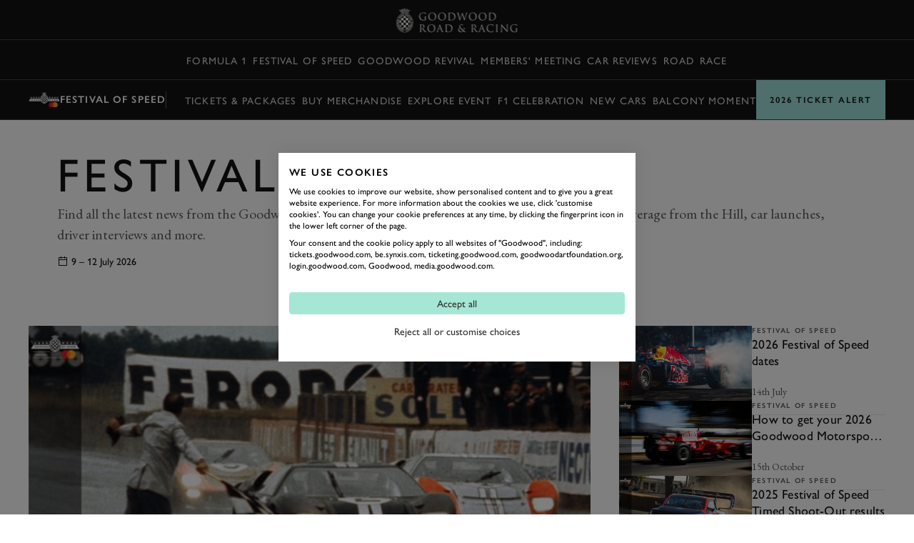

--- FILE ---
content_type: text/html; charset=utf-8
request_url: https://www.goodwood.com/grr/event-coverage/festival-of-speed/
body_size: 30785
content:

<!DOCTYPE html>
<html lang="en-GB">
<head>
    <meta name="viewport" content="height=device-height, width=device-width, initial-scale=1.0, minimum-scale=1.0" />
    <title>Goodwood Festival of Speed | Event Coverage | Videos &amp; Latest News</title>
        

<script>
    window.dataLayer = window.dataLayer || [];
    window.dataLayer.push({"user_id":"0","logged_in":"False","membership_types":[],"membership_ids":[],"page_type":"Editorial Category","division":"GRR"});
</script>
<meta name="google-site-verification" content="eficCDuvg9HI5De3ajSbgpuH_aq0M7tThaxpRJQ95Fg" />

<!-- Webtrends Optimise --> 
<script type="text/javascript" src="//c.webtrends-optimize.com/acs/accounts/25163d2e-4c19-4d04-a910-3bd290df00c1/js/wt.js"></script>
 <!-- End Webtrends Optimise -->

<!-- Google Tag Manager -->
<script>(function(w,d,s,l,i){w[l]=w[l]||[];w[l].push({'gtm.start':
new Date().getTime(),event:'gtm.js'});var f=d.getElementsByTagName(s)[0],
j=d.createElement(s),dl=l!='dataLayer'?'&l='+l:'';j.async=true;j.src=
'https://www.googletagmanager.com/gtm.js?id='+i+dl;f.parentNode.insertBefore(j,f);
})(window,document,'script','dataLayer','GTM-KFJV5C');</script>
<!-- End Google Tag Manager -->        
    <script type="text/javascript">!function(T,l,y){var S=T.location,k="script",D="instrumentationKey",C="ingestionendpoint",I="disableExceptionTracking",E="ai.device.",b="toLowerCase",w="crossOrigin",N="POST",e="appInsightsSDK",t=y.name||"appInsights";(y.name||T[e])&&(T[e]=t);var n=T[t]||function(d){var g=!1,f=!1,m={initialize:!0,queue:[],sv:"5",version:2,config:d};function v(e,t){var n={},a="Browser";return n[E+"id"]=a[b](),n[E+"type"]=a,n["ai.operation.name"]=S&&S.pathname||"_unknown_",n["ai.internal.sdkVersion"]="javascript:snippet_"+(m.sv||m.version),{time:function(){var e=new Date;function t(e){var t=""+e;return 1===t.length&&(t="0"+t),t}return e.getUTCFullYear()+"-"+t(1+e.getUTCMonth())+"-"+t(e.getUTCDate())+"T"+t(e.getUTCHours())+":"+t(e.getUTCMinutes())+":"+t(e.getUTCSeconds())+"."+((e.getUTCMilliseconds()/1e3).toFixed(3)+"").slice(2,5)+"Z"}(),iKey:e,name:"Microsoft.ApplicationInsights."+e.replace(/-/g,"")+"."+t,sampleRate:100,tags:n,data:{baseData:{ver:2}}}}var h=d.url||y.src;if(h){function a(e){var t,n,a,i,r,o,s,c,u,p,l;g=!0,m.queue=[],f||(f=!0,t=h,s=function(){var e={},t=d.connectionString;if(t)for(var n=t.split(";"),a=0;a<n.length;a++){var i=n[a].split("=");2===i.length&&(e[i[0][b]()]=i[1])}if(!e[C]){var r=e.endpointsuffix,o=r?e.location:null;e[C]="https://"+(o?o+".":"")+"dc."+(r||"services.visualstudio.com")}return e}(),c=s[D]||d[D]||"",u=s[C],p=u?u+"/v2/track":d.endpointUrl,(l=[]).push((n="SDK LOAD Failure: Failed to load Application Insights SDK script (See stack for details)",a=t,i=p,(o=(r=v(c,"Exception")).data).baseType="ExceptionData",o.baseData.exceptions=[{typeName:"SDKLoadFailed",message:n.replace(/\./g,"-"),hasFullStack:!1,stack:n+"\nSnippet failed to load ["+a+"] -- Telemetry is disabled\nHelp Link: https://go.microsoft.com/fwlink/?linkid=2128109\nHost: "+(S&&S.pathname||"_unknown_")+"\nEndpoint: "+i,parsedStack:[]}],r)),l.push(function(e,t,n,a){var i=v(c,"Message"),r=i.data;r.baseType="MessageData";var o=r.baseData;return o.message='AI (Internal): 99 message:"'+("SDK LOAD Failure: Failed to load Application Insights SDK script (See stack for details) ("+n+")").replace(/\"/g,"")+'"',o.properties={endpoint:a},i}(0,0,t,p)),function(e,t){if(JSON){var n=T.fetch;if(n&&!y.useXhr)n(t,{method:N,body:JSON.stringify(e),mode:"cors"});else if(XMLHttpRequest){var a=new XMLHttpRequest;a.open(N,t),a.setRequestHeader("Content-type","application/json"),a.send(JSON.stringify(e))}}}(l,p))}function i(e,t){f||setTimeout(function(){!t&&m.core||a()},500)}var e=function(){var n=l.createElement(k);n.src=h;var e=y[w];return!e&&""!==e||"undefined"==n[w]||(n[w]=e),n.onload=i,n.onerror=a,n.onreadystatechange=function(e,t){"loaded"!==n.readyState&&"complete"!==n.readyState||i(0,t)},n}();y.ld<0?l.getElementsByTagName("head")[0].appendChild(e):setTimeout(function(){l.getElementsByTagName(k)[0].parentNode.appendChild(e)},y.ld||0)}try{m.cookie=l.cookie}catch(p){}function t(e){for(;e.length;)!function(t){m[t]=function(){var e=arguments;g||m.queue.push(function(){m[t].apply(m,e)})}}(e.pop())}var n="track",r="TrackPage",o="TrackEvent";t([n+"Event",n+"PageView",n+"Exception",n+"Trace",n+"DependencyData",n+"Metric",n+"PageViewPerformance","start"+r,"stop"+r,"start"+o,"stop"+o,"addTelemetryInitializer","setAuthenticatedUserContext","clearAuthenticatedUserContext","flush"]),m.SeverityLevel={Verbose:0,Information:1,Warning:2,Error:3,Critical:4};var s=(d.extensionConfig||{}).ApplicationInsightsAnalytics||{};if(!0!==d[I]&&!0!==s[I]){var c="onerror";t(["_"+c]);var u=T[c];T[c]=function(e,t,n,a,i){var r=u&&u(e,t,n,a,i);return!0!==r&&m["_"+c]({message:e,url:t,lineNumber:n,columnNumber:a,error:i}),r},d.autoExceptionInstrumented=!0}return m}(y.cfg);function a(){y.onInit&&y.onInit(n)}(T[t]=n).queue&&0===n.queue.length?(n.queue.push(a),n.trackPageView({})):a()}(window,document,{
src: "https://js.monitor.azure.com/scripts/b/ai.2.min.js", // The SDK URL Source
crossOrigin: "anonymous", 
cfg: { // Application Insights Configuration
    instrumentationKey: 'c3b59601-3254-4251-b915-e1f7e32f0d5b'
}});</script>
<link href="https://www.goodwood.com/grr/event-coverage/festival-of-speed/" rel="canonical" />            <link rel="preconnect" href="https://fonts.googleapis.com/">
    <link rel="preconnect" href="https://use.typekit.net/">

        

    <link rel="preload" href="https://fonts.googleapis.com/css2?family=EB+Garamond:ital@0;1&display=swap" as="style" onload="this.onload=null;this.rel='stylesheet'">
    <link rel="preload" href="https://use.typekit.net/dkh6etj.css" as="style" onload="this.onload=null;this.rel='stylesheet'">

        <meta name="description" content="The latest news stories and videos from the Festival of Speed, the worlds greatest celebration of motorsport car culture">
        

        
<meta property="og:title" content="Goodwood Festival of Speed | Event Coverage | Videos &amp; Latest News" />
<meta property="og:description" content="The latest news stories and videos from the Festival of Speed, the worlds greatest celebration of motorsport car culture" />
<meta property="og:url" content="https://www.goodwood.com/grr/event-coverage/festival-of-speed/" />
    
        

<link rel="apple-touch-icon" sizes="57x57" href="/Resources/favicons/grrc/apple-touch-icon-57x57.png">
<link rel="apple-touch-icon" sizes="60x60" href="/Resources/favicons/grrc/apple-touch-icon-60x60.png">
<link rel="apple-touch-icon" sizes="72x72" href="/Resources/favicons/grrc/apple-touch-icon-72x72.png">
<link rel="apple-touch-icon" sizes="76x76" href="/Resources/favicons/grrc/apple-touch-icon-76x76.png">
<link rel="apple-touch-icon" sizes="114x114" href="/Resources/favicons/grrc/apple-touch-icon-114x114.png">
<link rel="apple-touch-icon" sizes="120x120" href="/Resources/favicons/grrc/apple-touch-icon-120x120.png">
<link rel="apple-touch-icon" sizes="144x144" href="/Resources/favicons/grrc/apple-touch-icon-144x144.png">
<link rel="apple-touch-icon" sizes="152x152" href="/Resources/favicons/grrc/apple-touch-icon-152x152.png">
<link rel="apple-touch-icon" sizes="180x180" href="/Resources/favicons/grrc/apple-touch-icon-180x180.png">
<link rel="icon" type="image/png" href="/Resources/favicons/grrc/favicon-32x32.png" sizes="32x32">
<link rel="icon" type="image/png" href="/Resources/favicons/grrc/android-chrome-192x192.png" sizes="192x192">
<link rel="icon" type="image/png" href="/Resources/favicons/grrc/favicon-96x96.png" sizes="96x96">
<link rel="icon" type="image/png" href="/Resources/favicons/grrc/favicon-16x16.png" sizes="16x16">
<link rel="mask-icon" href="/Resources/favicons/grrc/safari-pinned-tab.svg?v=885129323" color="#5bbad5">
<link rel="shortcut icon" href="/Resources/favicons/grrc/favicon.ico">
<meta name="msapplication-TileColor" content="#da532c">
<meta name="msapplication-TileImage" content="/Resources/favicons/grrc/mstile-144x144.png">
<meta name="msapplication-config" content="/Resources/favicons/grrc/browserconfig.xml">
<meta name="theme-color" content="#303030">

    <link rel="stylesheet" href="/assets/css/bundle.css?v=LYDHkBep9DefWo1Bz93_aPCTrJEs5e3gs7JaGReod-Q" />
    
    
    <script>
!function(T,l,y){var S=T.location,k="script",D="instrumentationKey",C="ingestionendpoint",I="disableExceptionTracking",E="ai.device.",b="toLowerCase",w="crossOrigin",N="POST",e="appInsightsSDK",t=y.name||"appInsights";(y.name||T[e])&&(T[e]=t);var n=T[t]||function(d){var g=!1,f=!1,m={initialize:!0,queue:[],sv:"5",version:2,config:d};function v(e,t){var n={},a="Browser";return n[E+"id"]=a[b](),n[E+"type"]=a,n["ai.operation.name"]=S&&S.pathname||"_unknown_",n["ai.internal.sdkVersion"]="javascript:snippet_"+(m.sv||m.version),{time:function(){var e=new Date;function t(e){var t=""+e;return 1===t.length&&(t="0"+t),t}return e.getUTCFullYear()+"-"+t(1+e.getUTCMonth())+"-"+t(e.getUTCDate())+"T"+t(e.getUTCHours())+":"+t(e.getUTCMinutes())+":"+t(e.getUTCSeconds())+"."+((e.getUTCMilliseconds()/1e3).toFixed(3)+"").slice(2,5)+"Z"}(),iKey:e,name:"Microsoft.ApplicationInsights."+e.replace(/-/g,"")+"."+t,sampleRate:100,tags:n,data:{baseData:{ver:2}}}}var h=d.url||y.src;if(h){function a(e){var t,n,a,i,r,o,s,c,u,p,l;g=!0,m.queue=[],f||(f=!0,t=h,s=function(){var e={},t=d.connectionString;if(t)for(var n=t.split(";"),a=0;a<n.length;a++){var i=n[a].split("=");2===i.length&&(e[i[0][b]()]=i[1])}if(!e[C]){var r=e.endpointsuffix,o=r?e.location:null;e[C]="https://"+(o?o+".":"")+"dc."+(r||"services.visualstudio.com")}return e}(),c=s[D]||d[D]||"",u=s[C],p=u?u+"/v2/track":d.endpointUrl,(l=[]).push((n="SDK LOAD Failure: Failed to load Application Insights SDK script (See stack for details)",a=t,i=p,(o=(r=v(c,"Exception")).data).baseType="ExceptionData",o.baseData.exceptions=[{typeName:"SDKLoadFailed",message:n.replace(/\./g,"-"),hasFullStack:!1,stack:n+"\nSnippet failed to load ["+a+"] -- Telemetry is disabled\nHelp Link: https://go.microsoft.com/fwlink/?linkid=2128109\nHost: "+(S&&S.pathname||"_unknown_")+"\nEndpoint: "+i,parsedStack:[]}],r)),l.push(function(e,t,n,a){var i=v(c,"Message"),r=i.data;r.baseType="MessageData";var o=r.baseData;return o.message='AI (Internal): 99 message:"'+("SDK LOAD Failure: Failed to load Application Insights SDK script (See stack for details) ("+n+")").replace(/\"/g,"")+'"',o.properties={endpoint:a},i}(0,0,t,p)),function(e,t){if(JSON){var n=T.fetch;if(n&&!y.useXhr)n(t,{method:N,body:JSON.stringify(e),mode:"cors"});else if(XMLHttpRequest){var a=new XMLHttpRequest;a.open(N,t),a.setRequestHeader("Content-type","application/json"),a.send(JSON.stringify(e))}}}(l,p))}function i(e,t){f||setTimeout(function(){!t&&m.core||a()},500)}var e=function(){var n=l.createElement(k);n.src=h;var e=y[w];return!e&&""!==e||"undefined"==n[w]||(n[w]=e),n.onload=i,n.onerror=a,n.onreadystatechange=function(e,t){"loaded"!==n.readyState&&"complete"!==n.readyState||i(0,t)},n}();y.ld<0?l.getElementsByTagName("head")[0].appendChild(e):setTimeout(function(){l.getElementsByTagName(k)[0].parentNode.appendChild(e)},y.ld||0)}try{m.cookie=l.cookie}catch(p){}function t(e){for(;e.length;)!function(t){m[t]=function(){var e=arguments;g||m.queue.push(function(){m[t].apply(m,e)})}}(e.pop())}var n="track",r="TrackPage",o="TrackEvent";t([n+"Event",n+"PageView",n+"Exception",n+"Trace",n+"DependencyData",n+"Metric",n+"PageViewPerformance","start"+r,"stop"+r,"start"+o,"stop"+o,"addTelemetryInitializer","setAuthenticatedUserContext","clearAuthenticatedUserContext","flush"]),m.SeverityLevel={Verbose:0,Information:1,Warning:2,Error:3,Critical:4};var s=(d.extensionConfig||{}).ApplicationInsightsAnalytics||{};if(!0!==d[I]&&!0!==s[I]){var c="onerror";t(["_"+c]);var u=T[c];T[c]=function(e,t,n,a,i){var r=u&&u(e,t,n,a,i);return!0!==r&&m["_"+c]({message:e,url:t,lineNumber:n,columnNumber:a,error:i}),r},d.autoExceptionInstrumented=!0}return m}(y.cfg);function a(){y.onInit&&y.onInit(n)}(T[t]=n).queue&&0===n.queue.length?(n.queue.push(a),n.trackPageView({})):a()}(window,document,{src: "https://js.monitor.azure.com/scripts/b/ai.2.gbl.min.js", crossOrigin: "anonymous", cfg: {instrumentationKey: 'c3b59601-3254-4251-b915-e1f7e32f0d5b', disableCookiesUsage: false }});
</script>
    
</head>
<body data-theme="gw-default" data-tmpl-name="RoadRacingCategoryPage" class="overflow-x-hidden body-padding-for-navigation--3 ">
<!-- Google Tag Manager (noscript) -->
<noscript><iframe src="https://www.googletagmanager.com/ns.html?id=GTM-KFJV5C"
height="0" width="0" style="display:none;visibility:hidden"></iframe></noscript>
<!-- End Google Tag Manager (noscript) -->        
    <div>
                    <div class="fixed top-0 left-0 right-0 z-20 sm:h-auto flex flex-col primary-navigation primary-navigation--solid primary-navigation--with-context"
             data-module="navigation" data-main-navigation data-transparent-on-element=".hero" data-hide-play-on-hover>
            <!-- Primary Navigation -->
<div class="h-[56px] flex items-center border-b-1 border-b-white-20 mt-auto">
    <div class="grid-container !px-0 sm:!px-10 w-full">
        <div class="col-span-12 h-full dark flex items-center">
            <button aria-label="toggle mega menu" class="btn btn--ghost btn--medium relative btn-toggle-navigation sm:w-[106px] sm:h-[42px] sm:mr-auto" aria-labelledby="Open/Close Navigation"
                    data-menu-toggle>
                <div class="flex gap-[0.75rem] sm:absolute btn-toggle-navigation__open ">
                    <svg viewBox="0 0 32 32"><use xlink:href="/assets/icons/icons.svg?v=kHKj1Tx9XFbMtnzmDW2oWYsbiceAOkdkZvdLABSjg7Q#burger"></use></svg>
                    <span class="hidden sm:block">
                        Menu
                    </span>
                </div>
                <div class="flex gap-[0.75rem] absolute btn-toggle-navigation__close ">
                    <svg viewBox="0 0 32 32"><use xlink:href="/assets/icons/icons.svg?v=kHKj1Tx9XFbMtnzmDW2oWYsbiceAOkdkZvdLABSjg7Q#close"></use></svg>
                    <span class="hidden sm:block">
                        Close
                    </span>
                </div>
            </button>
                <a href="/grr/" class="flex-shrink-0 sm:absolute mr-auto sm:-translate-x-2/4 sm:left-2/4" aria-label="Go to Homepage">
                        <img src="/globalassets/brand-assets/logos/goodwood-road-racing3x.png?height=42" srcset="/globalassets/brand-assets/logos/goodwood-road-racing3x.png?height=84 2x, /globalassets/brand-assets/logos/goodwood-road-racing3x.png?height=126 3x, /globalassets/brand-assets/logos/goodwood-road-racing3x.png?height=168 4x" alt="GRR">
                </a>
<button class="btn btn--ghost btn--medium !gap-2" data-modal-open="405570" data-module="modal" data-type="drawer" type="button">                        Book
<svg viewBox="0 0 32 32"><use xlink:href="/assets/icons/icons.svg?v=kHKj1Tx9XFbMtnzmDW2oWYsbiceAOkdkZvdLABSjg7Q#chevron--down"></use></svg></button><a aria-label="Sign in" class="btn btn--ghost btn--medium" href="https://login.goodwood.com/auth.aspx" lr-idx="" target="_self"><svg viewBox="0 0 32 32"><use xlink:href="/assets/icons/icons.svg?v=kHKj1Tx9XFbMtnzmDW2oWYsbiceAOkdkZvdLABSjg7Q#user--avatar"></use></svg></a>                        <script type="text/javascript">
                            [...document.querySelectorAll('[lr-idx]')].forEach(lrEl => {
                                var url = new URL(lrEl.href);
                                url.searchParams.set('action', 'login');
                                url.searchParams.set('return_url', window.location);
                                lrEl.href = url.toString();
                            });
                        </script>
<button aria-label="Open Search" class="btn btn--ghost btn--medium !hidden sm:!block" data-element-to-focus="[data-search-input]" data-exclude-from-manager="" data-modal-open="216327" data-module="modal" data-type="standard" type="button"><svg viewBox="0 0 32 32"><use xlink:href="/assets/icons/icons.svg?v=kHKj1Tx9XFbMtnzmDW2oWYsbiceAOkdkZvdLABSjg7Q#search"></use></svg></button>        </div>
    </div>
</div>


            
    <div class="h-[56px] items-center border-b-1 border-b-white-20 flex secondary-navigation">
        <div class="grid-container !px-0 md:!px-10 w-full overflow-scrolling-container overflow-scrolling-container--no-snap h-full">
            <div class="col-span-12 h-full dark flex items-center">
                <nav class="mx-auto h-full">
                    <ul class="flex items-center px-1.5 h-full secondary-navigation__list">
                            <li class="h-full">
                                <a aria-label="Formula 1" class="nav-14 text-white-80 hover:text-white-100 no-underline py-2 focus-visible:outline outline-2 outline-white-100 -outline-offset-2 inline-flex items-center h-full px-1 whitespace-nowrap" href="https://www.goodwood.com/grr/f1/" target="_self">Formula 1</a>
                            </li>
                            <li class="h-full">
                                <a aria-label="Festival of Speed" class="nav-14 text-white-80 hover:text-white-100 no-underline py-2 focus-visible:outline outline-2 outline-white-100 -outline-offset-2 inline-flex items-center h-full px-1 whitespace-nowrap" href="https://www.goodwood.com/grr/event-coverage/festival-of-speed/" target="_self">Festival of Speed</a>
                            </li>
                            <li class="h-full">
                                <a aria-label="Goodwood Revival" class="nav-14 text-white-80 hover:text-white-100 no-underline py-2 focus-visible:outline outline-2 outline-white-100 -outline-offset-2 inline-flex items-center h-full px-1 whitespace-nowrap" href="https://www.goodwood.com/grr/event-coverage/goodwood-revival/" target="_self">Goodwood Revival</a>
                            </li>
                            <li class="h-full">
                                <a aria-label="Members&#x27; Meeting" class="nav-14 text-white-80 hover:text-white-100 no-underline py-2 focus-visible:outline outline-2 outline-white-100 -outline-offset-2 inline-flex items-center h-full px-1 whitespace-nowrap" href="https://www.goodwood.com/grr/event-coverage/members-meeting/" target="_self">Members&#x27; Meeting</a>
                            </li>
                            <li class="h-full">
                                <a aria-label="Car Reviews" class="nav-14 text-white-80 hover:text-white-100 no-underline py-2 focus-visible:outline outline-2 outline-white-100 -outline-offset-2 inline-flex items-center h-full px-1 whitespace-nowrap" href="https://www.goodwood.com/grr/car-reviews/" target="_self">Car Reviews</a>
                            </li>
                            <li class="h-full">
                                <a aria-label="Road" class="nav-14 text-white-80 hover:text-white-100 no-underline py-2 focus-visible:outline outline-2 outline-white-100 -outline-offset-2 inline-flex items-center h-full px-1 whitespace-nowrap" href="https://www.goodwood.com/grr/road/" target="_self">Road</a>
                            </li>
                            <li class="h-full">
                                <a aria-label="Race" class="nav-14 text-white-80 hover:text-white-100 no-underline py-2 focus-visible:outline outline-2 outline-white-100 -outline-offset-2 inline-flex items-center h-full px-1 whitespace-nowrap" href="https://www.goodwood.com/grr/race/" target="_self">Race</a>
                            </li>
                    </ul>
                </nav>
            </div>
        </div>
    </div>


<div class="h-[56px] items-center border-b-1 border-b-white-20 flex secondary-navigation secondary-navigation--contextual"
     data-module="context-navigation">
    <div class="grid-container !px-0 md:!px-10 w-full h-full">
        <div class="col-span-12 h-full flex items-center relative bg-white-100 md:bg-transparent pl-4 md:pl-0 "
             data-max-width-container>

            <div class="flex gap-4 items-center md:flex-shrink-0">
                <button class="absolute inset-0 indent-[-9999px] active:bg-[rgba(0,0,0,0.1)] md:hidden"
                        data-open-menu-button>
                    Open
                    menu
                </button>
                    <div class="secondary-navigation__logo xs:block"><img src="/globalassets/brand-assets/logos/events/png/fos_mastercard_lockup.png?height=32" srcset="/globalassets/brand-assets/logos/events/png/fos_mastercard_lockup.png?height=64 2x, /globalassets/brand-assets/logos/events/png/fos_mastercard_lockup.png?height=96 3x, /globalassets/brand-assets/logos/events/png/fos_mastercard_lockup.png?height=128 4x" alt="FOS_Mastercard_Lockup.png" /></div>
                <h3 class="md:text-white-100 nav-14-bold">
                    <a class="no-underline" href="/grr/event-coverage/festival-of-speed/">
                        Festival of Speed
                    </a>
                </h3>
                <div class="h-6 w-[1px] block bg-white-30"></div>
            </div>

            <nav class="invisible hidden flex flex-col md:block md:visible md:opacity-100 md:translate-y-0 top-0 z-20 m-0 md:mx-auto h-[70vh] md:h-full w-full absolute md:static bg-[white] md:bg-transparent text-[black] left-0 secondary-navigation__container"
                 data-navigation>
                <div class="md:hidden pt-[10px]">

                    <h3 class="mobile-menu-title text-white-70 label-14 inline-flex items-center justify-center"></h3>

                    <button class="btn btn--ghost btn--medium btn-menu-close text-grey-100" aria-label="Close" data-close-menu-button="">
                        <svg viewBox="0 0 32 32"><use xlink:href="/assets/icons/icons.svg?v=kHKj1Tx9XFbMtnzmDW2oWYsbiceAOkdkZvdLABSjg7Q#close"></use></svg>
                    </button>
                </div>

                <div class="md:hidden after:content-[''] after:w-[32px] after:h-[1px] after:bg-grey-20 after:block after:ml-[20px] after:mt-[16px] after:mb-[16px]">
                    <h3 class="heading-32 capitalize block py-3 px-5 pb-0">Festival of Speed</h3>
                </div>
                <ul class="flex flex-col md:flex-row items-start md:items-center px-4 pb-6 md:pb-0 md:px-1.5 h-full secondary-navigation__list"
                    data-navigation-items>
                        <li class="h-full">
<a aria-label="Tickets &amp; Packages" class="whitespace-nowrap heading-28 md:nav-14 md:hover:text-white-100 !capitalize md:!uppercase text-grey-70 md:text-white-80 no-underline md:py-2 px-0 focus-visible:outline outline-2 outline-white-100 -outline-offset-2 inline-flex items-center h-full px-1 " href="https://www.goodwood.com/motorsport/festival-of-speed/tickets-and-packages/" target="_blank">Tickets &amp; Packages</a>                        </li>
                        <li class="h-full">
<a aria-label="Buy Merchandise" class="whitespace-nowrap heading-28 md:nav-14 md:hover:text-white-100 !capitalize md:!uppercase text-grey-70 md:text-white-80 no-underline md:py-2 px-0 focus-visible:outline outline-2 outline-white-100 -outline-offset-2 inline-flex items-center h-full px-1 " href="https://shop.goodwood.com/collections/festival-of-speed" target="_blank">Buy Merchandise</a>                        </li>
                        <li class="h-full">
<a aria-label="Explore Event" class="whitespace-nowrap heading-28 md:nav-14 md:hover:text-white-100 !capitalize md:!uppercase text-grey-70 md:text-white-80 no-underline md:py-2 px-0 focus-visible:outline outline-2 outline-white-100 -outline-offset-2 inline-flex items-center h-full px-1 " href="https://www.goodwood.com/motorsport/festival-of-speed/explore/" target="_blank">Explore Event</a>                        </li>
                        <li class="h-full">
<a aria-label="F1 Celebration" class="whitespace-nowrap heading-28 md:nav-14 md:hover:text-white-100 !capitalize md:!uppercase text-grey-70 md:text-white-80 no-underline md:py-2 px-0 focus-visible:outline outline-2 outline-white-100 -outline-offset-2 inline-flex items-center h-full px-1 " href="https://www.goodwood.com/grr/event-coverage/festival-of-speed/biggest-ever-celebration-of-f1-to-headline-the-2025-festival-of-speed/" target="_self">F1 Celebration</a>                        </li>
                        <li class="h-full">
<a aria-label="New cars" class="whitespace-nowrap heading-28 md:nav-14 md:hover:text-white-100 !capitalize md:!uppercase text-grey-70 md:text-white-80 no-underline md:py-2 px-0 focus-visible:outline outline-2 outline-white-100 -outline-offset-2 inline-flex items-center h-full px-1 " href="https://www.goodwood.com/grr/event-coverage/festival-of-speed/new-cars-you-can-see-at-the-2025-festival-of-speed/" target="_self">New cars</a>                        </li>
                        <li class="h-full">
<a aria-label="Balcony Moments" class="whitespace-nowrap heading-28 md:nav-14 md:hover:text-white-100 !capitalize md:!uppercase text-grey-70 md:text-white-80 no-underline md:py-2 px-0 focus-visible:outline outline-2 outline-white-100 -outline-offset-2 inline-flex items-center h-full px-1 " href="https://www.goodwood.com/grr/event-coverage/festival-of-speed/balcony-moments-at-the-2025-festival-of-speed/" target="_self">Balcony Moments</a>                        </li>
                        <li class="h-full">
<a aria-label="Timetable" class="whitespace-nowrap heading-28 md:nav-14 md:hover:text-white-100 !capitalize md:!uppercase text-grey-70 md:text-white-80 no-underline md:py-2 px-0 focus-visible:outline outline-2 outline-white-100 -outline-offset-2 inline-flex items-center h-full px-1 " href="https://www.goodwood.com/grr/event-coverage/festival-of-speed/2025-festival-of-speed-timetable/" target="_self">Timetable</a>                        </li>
                </ul>
            </nav>

            <div data-backdrop
                 class="transition-opacity duration-[0.3s] ease-[easel] absolute inset-0 h-[100vh] bg-black/[.3] z-[-1] md:hidden opacity-0 pointer-events-none">
            </div>
            <svg class="w-4 md:hidden ml-auto md:ml-0 mr-4" viewBox="0 0 32 32"><use xlink:href="/assets/icons/icons.svg?v=kHKj1Tx9XFbMtnzmDW2oWYsbiceAOkdkZvdLABSjg7Q#chevron--down"></use></svg>
            <a aria-label="2026 Ticket Alert" class="btn btn--nav btn--large relative md:absolute right-0 top-0  md:z-20 w-fit" data-btn-cta="" data_btn_cta="" href="https://www.goodwood.com/motorsport/ticket-alert/" target="_blank">2026 Ticket Alert</a>
        </div>
    </div>
</div>        </div>
<!--Index-->

<div class="mega-navigation bg-grey-100 fixed top-0 md:top-[56px] left-0 right-0 bottom-0 z-10 md:z-30" data-mega-navigation>
    <div class="border-b-1 border-b-white-20 md:hidden">
        <div class="grid-container grid-container--full dark pt-[56px]">
            <div class="col-span-full mobile-mega-menu-actions" data-mobile-menu-actions>
                <button class="btn btn--ghost btn--medium btn-menu-back" aria-label="Go Back" data-mobile-menu-back-button>
                    <svg viewBox="0 0 32 32"><use xlink:href="/assets/icons/icons.svg?v=kHKj1Tx9XFbMtnzmDW2oWYsbiceAOkdkZvdLABSjg7Q#chevron--left"></use></svg>
                </button>
                <h3 class="mobile-menu-title text-white-70 label-14 inline-flex items-center justify-center" data-mobile-menu-title></h3>
                <button class="btn btn--ghost btn--medium btn-menu-close" data-mobile-close-menu-button aria-label="Close navigation">
                    <svg viewBox="0 0 32 32"><use xlink:href="/assets/icons/icons.svg?v=kHKj1Tx9XFbMtnzmDW2oWYsbiceAOkdkZvdLABSjg7Q#close"></use></svg>
                </button>
<button aria-label="Open search bar" class="btn btn--ghost btn--medium btn-menu-search items-center" data-mobile-search-menu-button="" data-modal-open="216327" data-module="modal" data-open-search-bar="" data-type="standard" type="button"><svg viewBox="0 0 32 32"><use xlink:href="/assets/icons/icons.svg?v=kHKj1Tx9XFbMtnzmDW2oWYsbiceAOkdkZvdLABSjg7Q#search"></use></svg></button>            </div>
        </div>
    </div>

    <div class="grid-container h-full !px-0 md:!px-10" data-focus-locked-container>
        <div class="col-span-full h-full grid grid-cols-1 md:grid-cols-4">
            <!-- Navigation Overlay Column  -->
            <div class="md:border-r-1 border-r-white-20 h-[calc(100dvh_-_56px)] pt-2 md:pt-8 md:static menu-column menu-stack scroll-container overflow-y-auto overflow-x-hidden"
                 data-menu-column="0" data-menu-stack>
                <div class="menu-column__inner">
                    <ul class="mega-sub-menu pb-8" data-mega-menu>
                        <li data-mega-menu-item="0" class="w-fit"><!--Menu item-->
        <a class="heading-28 md:heading-18 focus-visible:outline-none text-white-100 no-underline min-h-[48px] block py-3 px-5 group relative"  href='/grr/f1/'>
            <span class="flex flex-row gap-2 group-hover:translate-x-[0.625rem] group-focus-visible:outline group-focus-visible:outline-1 group-focus-visible:outline-offset-4 group-focus-visible:outline-white-100 items-center justify-center transition-all duration-200 group-hover:text-white-100 text-white-100 md:text-white-50">
                Formula 1
            </span>
        </a>
</li>
                        </li>
                    
                        <li data-mega-menu-item="0" class="w-fit"><!--Menu item-->
        <a class="heading-28 md:heading-18 focus-visible:outline-none text-white-100 no-underline min-h-[48px] block py-3 px-5 group relative"  href='/grr/event-coverage/'>
            <span class="flex flex-row gap-2 group-hover:translate-x-[0.625rem] group-focus-visible:outline group-focus-visible:outline-1 group-focus-visible:outline-offset-4 group-focus-visible:outline-white-100 items-center justify-center transition-all duration-200 group-hover:text-white-100 text-white-100 md:text-white-50">
                Event Coverage
            </span>
        </a>
        <ul class="mega-sub-menu pb-8 hidden" data-menu-title="Event Coverage" data-menu-title-url="/grr/event-coverage/">
                <li data-mega-menu-item="1">
        <a class="heading-28 md:heading-18 focus-visible:outline-none text-white-100 no-underline min-h-[48px] w-fit block py-3 px-[20px] md:px-[min(50px,12%)] group"  href='/grr/event-coverage/festival-of-speed/'>
            <span class="group-hover:translate-x-[0.625rem] group-focus-visible:outline group-focus-visible:outline-1 group-focus-visible:outline-offset-4 group-focus-visible:outline-white-100 flex flex-col items-center justify-center transition-all duration-200 group-hover:text-white-100 text-white-100 md:text-white-50">
                Festival of Speed
            </span>
        </a>
        <div class="mega-sub-menu-graphic h-full hidden">
            

        </div>
                </li>
                <li data-mega-menu-item="1">
        <a class="heading-28 md:heading-18 focus-visible:outline-none text-white-100 no-underline min-h-[48px] w-fit block py-3 px-[20px] md:px-[min(50px,12%)] group"  href='/grr/event-coverage/goodwood-revival/'>
            <span class="group-hover:translate-x-[0.625rem] group-focus-visible:outline group-focus-visible:outline-1 group-focus-visible:outline-offset-4 group-focus-visible:outline-white-100 flex flex-col items-center justify-center transition-all duration-200 group-hover:text-white-100 text-white-100 md:text-white-50">
                Goodwood Revival
            </span>
        </a>
                            <ul class="mega-sub-menu pb-8 hidden" data-menu-title="Goodwood Revival" data-menu-title-url="/grr/event-coverage/goodwood-revival/">
                                    <li data-mega-menu-item="2">
        <a class="heading-28 md:heading-18 focus-visible:outline-none text-white-100 no-underline min-h-[48px] w-fit block py-3 px-[20px] md:px-[min(50px,12%)] group"  href='/grr/event-coverage/goodwood-revival/rac-tt-celebration/'>
            <span class="group-hover:translate-x-[0.625rem] group-focus-visible:outline group-focus-visible:outline-1 group-focus-visible:outline-offset-4 group-focus-visible:outline-white-100 flex flex-col items-center justify-center transition-all duration-200 group-hover:text-white-100 text-white-100 md:text-white-50">
                RAC TT Celebration
            </span>
        </a>
        <div class="mega-sub-menu-graphic h-full hidden">
            

        </div>
                                    </li>
                            </ul>
        <div class="mega-sub-menu-graphic h-full hidden">
            

        </div>
                </li>
                <li data-mega-menu-item="1">
        <a class="heading-28 md:heading-18 focus-visible:outline-none text-white-100 no-underline min-h-[48px] w-fit block py-3 px-[20px] md:px-[min(50px,12%)] group"  href='/grr/event-coverage/members-meeting/'>
            <span class="group-hover:translate-x-[0.625rem] group-focus-visible:outline group-focus-visible:outline-1 group-focus-visible:outline-offset-4 group-focus-visible:outline-white-100 flex flex-col items-center justify-center transition-all duration-200 group-hover:text-white-100 text-white-100 md:text-white-50">
                Members' Meeting
            </span>
        </a>
                            <ul class="mega-sub-menu pb-8 hidden" data-menu-title="Members&#x27; Meeting" data-menu-title-url="/grr/event-coverage/members-meeting/">
                                    <li data-mega-menu-item="2">
        <a class="heading-28 md:heading-18 focus-visible:outline-none text-white-100 no-underline min-h-[48px] w-fit block py-3 px-[20px] md:px-[min(50px,12%)] group"  href='/grr/event-coverage/members-meeting/phil-hill-cup/'>
            <span class="group-hover:translate-x-[0.625rem] group-focus-visible:outline group-focus-visible:outline-1 group-focus-visible:outline-offset-4 group-focus-visible:outline-white-100 flex flex-col items-center justify-center transition-all duration-200 group-hover:text-white-100 text-white-100 md:text-white-50">
                Phil Hill Cup
            </span>
        </a>
        <div class="mega-sub-menu-graphic h-full hidden">
            

        </div>
                                    </li>
                                    <li data-mega-menu-item="2">
        <a class="heading-28 md:heading-18 focus-visible:outline-none text-white-100 no-underline min-h-[48px] w-fit block py-3 px-[20px] md:px-[min(50px,12%)] group"  href='/grr/event-coverage/members-meeting/peter-collins-trophy/'>
            <span class="group-hover:translate-x-[0.625rem] group-focus-visible:outline group-focus-visible:outline-1 group-focus-visible:outline-offset-4 group-focus-visible:outline-white-100 flex flex-col items-center justify-center transition-all duration-200 group-hover:text-white-100 text-white-100 md:text-white-50">
                Peter Collins Trophy
            </span>
        </a>
        <div class="mega-sub-menu-graphic h-full hidden">
            

        </div>
                                    </li>
                                    <li data-mega-menu-item="2">
        <a class="heading-28 md:heading-18 focus-visible:outline-none text-white-100 no-underline min-h-[48px] w-fit block py-3 px-[20px] md:px-[min(50px,12%)] group"  href='/grr/event-coverage/members-meeting/derek-bell-cup/'>
            <span class="group-hover:translate-x-[0.625rem] group-focus-visible:outline group-focus-visible:outline-1 group-focus-visible:outline-offset-4 group-focus-visible:outline-white-100 flex flex-col items-center justify-center transition-all duration-200 group-hover:text-white-100 text-white-100 md:text-white-50">
                Derek Bell Cup
            </span>
        </a>
        <div class="mega-sub-menu-graphic h-full hidden">
            

        </div>
                                    </li>
                                    <li data-mega-menu-item="2">
        <a class="heading-28 md:heading-18 focus-visible:outline-none text-white-100 no-underline min-h-[48px] w-fit block py-3 px-[20px] md:px-[min(50px,12%)] group"  href='/grr/event-coverage/members-meeting/varzi-trophy/'>
            <span class="group-hover:translate-x-[0.625rem] group-focus-visible:outline group-focus-visible:outline-1 group-focus-visible:outline-offset-4 group-focus-visible:outline-white-100 flex flex-col items-center justify-center transition-all duration-200 group-hover:text-white-100 text-white-100 md:text-white-50">
                Varzi Trophy
            </span>
        </a>
        <div class="mega-sub-menu-graphic h-full hidden">
            

        </div>
                                    </li>
                                    <li data-mega-menu-item="2">
        <a class="heading-28 md:heading-18 focus-visible:outline-none text-white-100 no-underline min-h-[48px] w-fit block py-3 px-[20px] md:px-[min(50px,12%)] group"  href='/grr/event-coverage/members-meeting/protheroe-cup/'>
            <span class="group-hover:translate-x-[0.625rem] group-focus-visible:outline group-focus-visible:outline-1 group-focus-visible:outline-offset-4 group-focus-visible:outline-white-100 flex flex-col items-center justify-center transition-all duration-200 group-hover:text-white-100 text-white-100 md:text-white-50">
                Protheroe Cup
            </span>
        </a>
        <div class="mega-sub-menu-graphic h-full hidden">
            

        </div>
                                    </li>
                                    <li data-mega-menu-item="2">
        <a class="heading-28 md:heading-18 focus-visible:outline-none text-white-100 no-underline min-h-[48px] w-fit block py-3 px-[20px] md:px-[min(50px,12%)] group"  href='/grr/event-coverage/members-meeting/win-percy-trophy/'>
            <span class="group-hover:translate-x-[0.625rem] group-focus-visible:outline group-focus-visible:outline-1 group-focus-visible:outline-offset-4 group-focus-visible:outline-white-100 flex flex-col items-center justify-center transition-all duration-200 group-hover:text-white-100 text-white-100 md:text-white-50">
                Win Percy Trophy
            </span>
        </a>
        <div class="mega-sub-menu-graphic h-full hidden">
            

        </div>
                                    </li>
                                    <li data-mega-menu-item="2">
        <a class="heading-28 md:heading-18 focus-visible:outline-none text-white-100 no-underline min-h-[48px] w-fit block py-3 px-[20px] md:px-[min(50px,12%)] group"  href='/grr/event-coverage/members-meeting/s.f.-edge-trophy'>
            <span class="group-hover:translate-x-[0.625rem] group-focus-visible:outline group-focus-visible:outline-1 group-focus-visible:outline-offset-4 group-focus-visible:outline-white-100 flex flex-col items-center justify-center transition-all duration-200 group-hover:text-white-100 text-white-100 md:text-white-50">
                S.F. Edge Trophy
            </span>
        </a>
        <div class="mega-sub-menu-graphic h-full hidden">
            

        </div>
                                    </li>
                                    <li data-mega-menu-item="2">
        <a class="heading-28 md:heading-18 focus-visible:outline-none text-white-100 no-underline min-h-[48px] w-fit block py-3 px-[20px] md:px-[min(50px,12%)] group"  href='/grr/event-coverage/members-meeting/hailwood-trophy/'>
            <span class="group-hover:translate-x-[0.625rem] group-focus-visible:outline group-focus-visible:outline-1 group-focus-visible:outline-offset-4 group-focus-visible:outline-white-100 flex flex-col items-center justify-center transition-all duration-200 group-hover:text-white-100 text-white-100 md:text-white-50">
                Hailwood Trophy (ft. Sheene Trophy)
            </span>
        </a>
        <div class="mega-sub-menu-graphic h-full hidden">
            

        </div>
                                    </li>
                                    <li data-mega-menu-item="2">
        <a class="heading-28 md:heading-18 focus-visible:outline-none text-white-100 no-underline min-h-[48px] w-fit block py-3 px-[20px] md:px-[min(50px,12%)] group"  href='/grr/event-coverage/members-meeting/gordon-spice-trophy/'>
            <span class="group-hover:translate-x-[0.625rem] group-focus-visible:outline group-focus-visible:outline-1 group-focus-visible:outline-offset-4 group-focus-visible:outline-white-100 flex flex-col items-center justify-center transition-all duration-200 group-hover:text-white-100 text-white-100 md:text-white-50">
                Gordon Spice Trophy
            </span>
        </a>
        <div class="mega-sub-menu-graphic h-full hidden">
            

        </div>
                                    </li>
                            </ul>
        <div class="mega-sub-menu-graphic h-full hidden">
            

        </div>
                </li>
                <li data-mega-menu-item="1">
        <a class="heading-28 md:heading-18 focus-visible:outline-none text-white-100 no-underline min-h-[48px] w-fit block py-3 px-[20px] md:px-[min(50px,12%)] group"  href='/grr/event-coverage/breakfast-club/'>
            <span class="group-hover:translate-x-[0.625rem] group-focus-visible:outline group-focus-visible:outline-1 group-focus-visible:outline-offset-4 group-focus-visible:outline-white-100 flex flex-col items-center justify-center transition-all duration-200 group-hover:text-white-100 text-white-100 md:text-white-50">
                Breakfast Club
            </span>
        </a>
        <div class="mega-sub-menu-graphic h-full hidden">
            

        </div>
                </li>
                <li data-mega-menu-item="1">
        <a class="heading-28 md:heading-18 focus-visible:outline-none text-white-100 no-underline min-h-[48px] w-fit block py-3 px-[20px] md:px-[min(50px,12%)] group"  href='/grr/event-coverage/goodwood-speedweek/'>
            <span class="group-hover:translate-x-[0.625rem] group-focus-visible:outline group-focus-visible:outline-1 group-focus-visible:outline-offset-4 group-focus-visible:outline-white-100 flex flex-col items-center justify-center transition-all duration-200 group-hover:text-white-100 text-white-100 md:text-white-50">
                Goodwood SpeedWeek
            </span>
        </a>
        <div class="mega-sub-menu-graphic h-full hidden">
            

        </div>
                </li>
        </ul>
</li>
                        </li>
                    
                        <li data-mega-menu-item="0" class="w-fit"><!--Menu item-->
        <a class="heading-28 md:heading-18 focus-visible:outline-none text-white-100 no-underline min-h-[48px] block py-3 px-5 group relative"  href='/grr/car-reviews/'>
            <span class="flex flex-row gap-2 group-hover:translate-x-[0.625rem] group-focus-visible:outline group-focus-visible:outline-1 group-focus-visible:outline-offset-4 group-focus-visible:outline-white-100 items-center justify-center transition-all duration-200 group-hover:text-white-100 text-white-100 md:text-white-50">
                Car Reviews
            </span>
        </a>
        <ul class="mega-sub-menu pb-8 hidden" data-menu-title="Car Reviews" data-menu-title-url="/grr/car-reviews/">
                <li data-mega-menu-item="1">
        <a class="heading-28 md:heading-18 focus-visible:outline-none text-white-100 no-underline min-h-[48px] w-fit block py-3 px-[20px] md:px-[min(50px,12%)] group"  href='/grr/car-reviews/volvo/'>
            <span class="group-hover:translate-x-[0.625rem] group-focus-visible:outline group-focus-visible:outline-1 group-focus-visible:outline-offset-4 group-focus-visible:outline-white-100 flex flex-col items-center justify-center transition-all duration-200 group-hover:text-white-100 text-white-100 md:text-white-50">
                Volvo
            </span>
        </a>
        <div class="mega-sub-menu-graphic h-full hidden">
            

        </div>
                </li>
                <li data-mega-menu-item="1">
        <a class="heading-28 md:heading-18 focus-visible:outline-none text-white-100 no-underline min-h-[48px] w-fit block py-3 px-[20px] md:px-[min(50px,12%)] group"  href='/grr/car-reviews/volkswagen/'>
            <span class="group-hover:translate-x-[0.625rem] group-focus-visible:outline group-focus-visible:outline-1 group-focus-visible:outline-offset-4 group-focus-visible:outline-white-100 flex flex-col items-center justify-center transition-all duration-200 group-hover:text-white-100 text-white-100 md:text-white-50">
                Volkswagen
            </span>
        </a>
        <div class="mega-sub-menu-graphic h-full hidden">
            

        </div>
                </li>
                <li data-mega-menu-item="1">
        <a class="heading-28 md:heading-18 focus-visible:outline-none text-white-100 no-underline min-h-[48px] w-fit block py-3 px-[20px] md:px-[min(50px,12%)] group"  href='/grr/car-reviews/triumph/'>
            <span class="group-hover:translate-x-[0.625rem] group-focus-visible:outline group-focus-visible:outline-1 group-focus-visible:outline-offset-4 group-focus-visible:outline-white-100 flex flex-col items-center justify-center transition-all duration-200 group-hover:text-white-100 text-white-100 md:text-white-50">
                Triumph
            </span>
        </a>
        <div class="mega-sub-menu-graphic h-full hidden">
            

        </div>
                </li>
                <li data-mega-menu-item="1">
        <a class="heading-28 md:heading-18 focus-visible:outline-none text-white-100 no-underline min-h-[48px] w-fit block py-3 px-[20px] md:px-[min(50px,12%)] group"  href='/grr/car-reviews/suzuki/'>
            <span class="group-hover:translate-x-[0.625rem] group-focus-visible:outline group-focus-visible:outline-1 group-focus-visible:outline-offset-4 group-focus-visible:outline-white-100 flex flex-col items-center justify-center transition-all duration-200 group-hover:text-white-100 text-white-100 md:text-white-50">
                Suzuki
            </span>
        </a>
        <div class="mega-sub-menu-graphic h-full hidden">
            

        </div>
                </li>
                <li data-mega-menu-item="1">
        <a class="heading-28 md:heading-18 focus-visible:outline-none text-white-100 no-underline min-h-[48px] w-fit block py-3 px-[20px] md:px-[min(50px,12%)] group"  href='/grr/car-reviews/polestar/'>
            <span class="group-hover:translate-x-[0.625rem] group-focus-visible:outline group-focus-visible:outline-1 group-focus-visible:outline-offset-4 group-focus-visible:outline-white-100 flex flex-col items-center justify-center transition-all duration-200 group-hover:text-white-100 text-white-100 md:text-white-50">
                Polestar
            </span>
        </a>
        <div class="mega-sub-menu-graphic h-full hidden">
            

        </div>
                </li>
                <li data-mega-menu-item="1">
        <a class="heading-28 md:heading-18 focus-visible:outline-none text-white-100 no-underline min-h-[48px] w-fit block py-3 px-[20px] md:px-[min(50px,12%)] group"  href='/grr/car-reviews/peugeot/'>
            <span class="group-hover:translate-x-[0.625rem] group-focus-visible:outline group-focus-visible:outline-1 group-focus-visible:outline-offset-4 group-focus-visible:outline-white-100 flex flex-col items-center justify-center transition-all duration-200 group-hover:text-white-100 text-white-100 md:text-white-50">
                Peugeot
            </span>
        </a>
        <div class="mega-sub-menu-graphic h-full hidden">
            

        </div>
                </li>
                <li data-mega-menu-item="1">
        <a class="heading-28 md:heading-18 focus-visible:outline-none text-white-100 no-underline min-h-[48px] w-fit block py-3 px-[20px] md:px-[min(50px,12%)] group"  href='/grr/car-reviews/mazda/'>
            <span class="group-hover:translate-x-[0.625rem] group-focus-visible:outline group-focus-visible:outline-1 group-focus-visible:outline-offset-4 group-focus-visible:outline-white-100 flex flex-col items-center justify-center transition-all duration-200 group-hover:text-white-100 text-white-100 md:text-white-50">
                Mazda
            </span>
        </a>
        <div class="mega-sub-menu-graphic h-full hidden">
            

        </div>
                </li>
                <li data-mega-menu-item="1">
        <a class="heading-28 md:heading-18 focus-visible:outline-none text-white-100 no-underline min-h-[48px] w-fit block py-3 px-[20px] md:px-[min(50px,12%)] group"  href='/grr/car-reviews/land-rover/'>
            <span class="group-hover:translate-x-[0.625rem] group-focus-visible:outline group-focus-visible:outline-1 group-focus-visible:outline-offset-4 group-focus-visible:outline-white-100 flex flex-col items-center justify-center transition-all duration-200 group-hover:text-white-100 text-white-100 md:text-white-50">
                Land Rover
            </span>
        </a>
        <div class="mega-sub-menu-graphic h-full hidden">
            

        </div>
                </li>
                <li data-mega-menu-item="1">
        <a class="heading-28 md:heading-18 focus-visible:outline-none text-white-100 no-underline min-h-[48px] w-fit block py-3 px-[20px] md:px-[min(50px,12%)] group"  href='/grr/car-reviews/ford/'>
            <span class="group-hover:translate-x-[0.625rem] group-focus-visible:outline group-focus-visible:outline-1 group-focus-visible:outline-offset-4 group-focus-visible:outline-white-100 flex flex-col items-center justify-center transition-all duration-200 group-hover:text-white-100 text-white-100 md:text-white-50">
                Ford
            </span>
        </a>
        <div class="mega-sub-menu-graphic h-full hidden">
            

        </div>
                </li>
                <li data-mega-menu-item="1">
        <a class="heading-28 md:heading-18 focus-visible:outline-none text-white-100 no-underline min-h-[48px] w-fit block py-3 px-[20px] md:px-[min(50px,12%)] group"  href='/grr/car-reviews/bmw/'>
            <span class="group-hover:translate-x-[0.625rem] group-focus-visible:outline group-focus-visible:outline-1 group-focus-visible:outline-offset-4 group-focus-visible:outline-white-100 flex flex-col items-center justify-center transition-all duration-200 group-hover:text-white-100 text-white-100 md:text-white-50">
                BMW
            </span>
        </a>
        <div class="mega-sub-menu-graphic h-full hidden">
            

        </div>
                </li>
        </ul>
</li>
                        </li>
                    
                        <li data-mega-menu-item="0" class="w-fit"><!--Menu item-->
        <a class="heading-28 md:heading-18 focus-visible:outline-none text-white-100 no-underline min-h-[48px] block py-3 px-5 group relative"  href='/grr/road/'>
            <span class="flex flex-row gap-2 group-hover:translate-x-[0.625rem] group-focus-visible:outline group-focus-visible:outline-1 group-focus-visible:outline-offset-4 group-focus-visible:outline-white-100 items-center justify-center transition-all duration-200 group-hover:text-white-100 text-white-100 md:text-white-50">
                Road
            </span>
        </a>
        <ul class="mega-sub-menu pb-8 hidden" data-menu-title="Road" data-menu-title-url="/grr/road/">
                <li data-mega-menu-item="1">
        <a class="heading-28 md:heading-18 focus-visible:outline-none text-white-100 no-underline min-h-[48px] w-fit block py-3 px-[20px] md:px-[min(50px,12%)] group"  href='/grr/road/news/'>
            <span class="group-hover:translate-x-[0.625rem] group-focus-visible:outline group-focus-visible:outline-1 group-focus-visible:outline-offset-4 group-focus-visible:outline-white-100 flex flex-col items-center justify-center transition-all duration-200 group-hover:text-white-100 text-white-100 md:text-white-50">
                News
            </span>
        </a>
        <div class="mega-sub-menu-graphic h-full hidden">
            

        </div>
                </li>
        </ul>
</li>
                        </li>
                    
                        <li data-mega-menu-item="0" class="w-fit"><!--Menu item-->
        <a class="heading-28 md:heading-18 focus-visible:outline-none text-white-100 no-underline min-h-[48px] block py-3 px-5 group relative"  href='/grr/race/'>
            <span class="flex flex-row gap-2 group-hover:translate-x-[0.625rem] group-focus-visible:outline group-focus-visible:outline-1 group-focus-visible:outline-offset-4 group-focus-visible:outline-white-100 items-center justify-center transition-all duration-200 group-hover:text-white-100 text-white-100 md:text-white-50">
                Race
            </span>
        </a>
        <ul class="mega-sub-menu pb-8 hidden" data-menu-title="Race" data-menu-title-url="/grr/race/">
                <li data-mega-menu-item="1">
        <a class="heading-28 md:heading-18 focus-visible:outline-none text-white-100 no-underline min-h-[48px] w-fit block py-3 px-[20px] md:px-[min(50px,12%)] group"  href='/grr/race/modern/'>
            <span class="group-hover:translate-x-[0.625rem] group-focus-visible:outline group-focus-visible:outline-1 group-focus-visible:outline-offset-4 group-focus-visible:outline-white-100 flex flex-col items-center justify-center transition-all duration-200 group-hover:text-white-100 text-white-100 md:text-white-50">
                Modern
            </span>
        </a>
        <div class="mega-sub-menu-graphic h-full hidden">
            

        </div>
                </li>
                <li data-mega-menu-item="1">
        <a class="heading-28 md:heading-18 focus-visible:outline-none text-white-100 no-underline min-h-[48px] w-fit block py-3 px-[20px] md:px-[min(50px,12%)] group"  href='/grr/race/historic/'>
            <span class="group-hover:translate-x-[0.625rem] group-focus-visible:outline group-focus-visible:outline-1 group-focus-visible:outline-offset-4 group-focus-visible:outline-white-100 flex flex-col items-center justify-center transition-all duration-200 group-hover:text-white-100 text-white-100 md:text-white-50">
                Historic
            </span>
        </a>
        <div class="mega-sub-menu-graphic h-full hidden">
            

        </div>
                </li>
        </ul>
</li>
                        </li>
                    
                        <li data-mega-menu-item="0" class="w-fit"><!--Menu item-->
        <a class="heading-28 md:heading-18 focus-visible:outline-none text-white-100 no-underline min-h-[48px] block py-3 px-5 group relative" target=&#x27;_blank&#x27; href='https://insurance.goodwood.com/'>
            <span class="flex flex-row gap-2 group-hover:translate-x-[0.625rem] group-focus-visible:outline group-focus-visible:outline-1 group-focus-visible:outline-offset-4 group-focus-visible:outline-white-100 items-center justify-center transition-all duration-200 group-hover:text-white-100 text-white-100 md:text-white-50">
                Classic car insurance
            </span>
        </a>
</li>
                        </li>
                    
                        <li data-mega-menu-item="0" class="w-fit"><!--Menu item-->
        <a class="heading-28 md:heading-18 focus-visible:outline-none text-white-100 no-underline min-h-[48px] block py-3 px-5 group relative" target=&#x27;_blank&#x27; href='https://shop.goodwood.com/'>
            <span class="flex flex-row gap-2 group-hover:translate-x-[0.625rem] group-focus-visible:outline group-focus-visible:outline-1 group-focus-visible:outline-offset-4 group-focus-visible:outline-white-100 items-center justify-center transition-all duration-200 group-hover:text-white-100 text-white-100 md:text-white-50">
                Buy Merchandise
            </span>
        </a>
</li>
                        </li>
                    
                        <li data-mega-menu-item="0" class="w-fit"><!--Menu item-->
        <a class="heading-28 md:heading-18 focus-visible:outline-none text-white-100 no-underline min-h-[48px] block py-3 px-5 group relative" target=&#x27;_blank&#x27; href='/'>
            <span class="flex flex-row gap-2 group-hover:translate-x-[0.625rem] group-focus-visible:outline group-focus-visible:outline-1 group-focus-visible:outline-offset-4 group-focus-visible:outline-white-100 items-center justify-center transition-all duration-200 group-hover:text-white-100 text-white-100 md:text-white-50">
                Goodwood.com
            </span>
        </a>
</li>
                        </li>
                    </ul>
                </div>
            </div>

            <!-- Navigation Overlay Column  -->
            <div class=" border-r-1 border-r-white-20 h-[calc(100dvh_-_56px)] pt-8 row-[1_/_1] col-[2_/_3] scroll-container overflow-y-auto overflow-x-hidden  menu-column"
                 data-menu-column="1">
            </div>

            <!-- Navigation Overlay Column  -->
            <div class=" border-r-1 border-r-white-20 h-[calc(100dvh_-_56px)] pt-8 row-[1_/_1] col-[3_/_4] scroll-container overflow-y-auto overflow-x-hidden  menu-column"
                 data-menu-column="2">
            </div>

            <!-- Navigation Overlay Column  -->
            <div class=" h-[calc(100dvh_-_56px)] row-[1_/_1] col-[4_/_5]  menu-column relative" data-menu-column="3">
            </div>

            <!-- Welcome Screen Start-->
            
<div class="col-[2_/_5] row-[1_/_2] hidden md:block" data-menu-home-screen>
    <div class="bg-grey-100 p-[2rem] h-[calc(100dvh_-_56px)] w-full">
        <div class="grid grid-cols-[1fr] grid-rows-[auto_auto] gap-y-10  gap-x-12">
            <div class="col-span-full"></div>

            <div class="flex flex-wrap gap-[1.875rem]"></div>  
        </div>
    </div>
</div>

            <!-- Welcome Screen End -->
        </div>
    </div>
</div>            
        
<div class="dark mb-10">
    <div data-parent class="w-full dark:bg-grey-100">
        <div class="grid-container">
            <div class="col-span-12 py-10 sm:p-10">
                <div class="mb-3 ms:mb-5">
                    <h3 class="heading-48 sm:heading-68 dark:text-white-100">Festival of Speed</h3>
                        <p class="alt-14 sm:alt-20 text-grey-70 dark:text-white-70 mt-3">Find all the latest news from the Goodwood Festival of Speed, with event previews, live and exclusive coverage from the Hill, car launches, driver interviews and more.</p>
                </div>
                <div class="flex flex-wrap sm:flex-nowrap gap-4">
                        <div class="flex meta-chip dark:text-white-100">
                            <svg class="fill-current" viewBox="0 0 32 32"><use xlink:href="/assets/icons/icons.svg?v=kHKj1Tx9XFbMtnzmDW2oWYsbiceAOkdkZvdLABSjg7Q#calendar"></use></svg>
                            <span class="body-14">9 &ndash; 12 July 2026</span>
                        </div>
                    


                    

                </div>
            </div>
        </div>
    </div>
</div>
<div class="content-area flex flex-col gap-10 sm:gap-20">
    <div class="content-area-item hashlink-299289">    <div class="">
        <div class="grid-container gap-10 bg-white-100 text-grey-100 dark:bg-grey-100 dark:text-white-100 ">
            <div class="col-span-12 md:col-span-8 sticky-hero" data-scroll-listener>
                <div class="cursor-pointer no-underline overflow-hidden" data-inherit-link>
    <div class="flex flex-col gap-8 group">
        <div class="overflow-hidden relative">
            <img class="w-full aspect-[16/9] group-hover:scale-105 transition-transform" sizes="(min-width: 768px) 50vw, 100vw" srcset="https://www.goodwood.com/globalassets/.road--racing/event-coverage/fos/2025/11-november/fos-theme-announcement-26/fos-theme-announcement-main.jpg?rxy=0.5,0.5&amp;width=320&amp;height=180 320w,https://www.goodwood.com/globalassets/.road--racing/event-coverage/fos/2025/11-november/fos-theme-announcement-26/fos-theme-announcement-main.jpg?rxy=0.5,0.5&amp;width=640&amp;height=360 640w,https://www.goodwood.com/globalassets/.road--racing/event-coverage/fos/2025/11-november/fos-theme-announcement-26/fos-theme-announcement-main.jpg?rxy=0.5,0.5&amp;width=960&amp;height=540 960w" src="https://www.goodwood.com/globalassets/.road--racing/event-coverage/fos/2025/11-november/fos-theme-announcement-26/fos-theme-announcement-main.jpg?rxy=0.5,0.5&amp;width=320&amp;height=180" alt="fos theme announcement MAIN.jpg" />
        </div>
        <div class="flex flex-col gap-5 md:px-8 md:pb-8">
            <div class="flex flex-col gap-2">
                <p class="label-12 text-grey-90 dark:text-white-70">Festival of Speed</p>
                <h3 class="heading-20 md:heading-32 line-clamp-2">2026 Festival of Speed theme announced</h3>
                <p class="alt-16 text-grey-70 dark:text-white-70 line-clamp-2">The tension&#x2019;s building for this one...</p>
            </div>
            <div class="flex flex-row justify-between">
                <p class="alt-14 text-grey-70 dark:text-white-70">19th November </p>
                <div class="cursor-pointer group overflow-hidden">
                    <svg class="h-6 w-6 dark:fill-white-70 transform translate-x-[-100%] translate-y-[100%] group-hover:translate-x-0 group-hover:translate-y-0 opacity-0 group-hover:opacity-100 transition-all duration-300" viewBox="0 0 32 32"><use xlink:href="/assets/icons/icons.svg?v=kHKj1Tx9XFbMtnzmDW2oWYsbiceAOkdkZvdLABSjg7Q#arrow--up-right"></use></svg>
                    <a href="/grr/event-coverage/festival-of-speed/2026-festival-of-speed-theme-announced/" aria-label="invisible link"> </a>
                </div>
            </div>
        </div>
    </div>
</div>            
            </div>
            <div class="col-span-12 md:col-span-4">
                

                
<ul class="underlined-list grid gap-10"><li><div class="card group w-full flex gap-4" data-inherit-link>
    <div class="card__header relative flex-1">
        <div class="overflow-hidden">
            <div class="aspect-[16/9] group-hover:scale-110 transition-transform" data-lazy-image="" style="--placeholder-image-url:url(&#x27;https://www.goodwood.com/globalassets/.road--racing/event-coverage/fos/2025/07-july/2026-tickets-on-sale/tickets-on-sale-26.-main.jpg?rxy=0.5,0.5&amp;width=20&amp;height=11&#x27;)"><img class="aspect-[16/9] group-hover:scale-110 transition-transform" srcset="https://www.goodwood.com/globalassets/.road--racing/event-coverage/fos/2025/07-july/2026-tickets-on-sale/tickets-on-sale-26.-main.jpg?rxy=0.5,0.5&width=320&height=180 320w,https://www.goodwood.com/globalassets/.road--racing/event-coverage/fos/2025/07-july/2026-tickets-on-sale/tickets-on-sale-26.-main.jpg?rxy=0.5,0.5&width=640&height=360 640w,https://www.goodwood.com/globalassets/.road--racing/event-coverage/fos/2025/07-july/2026-tickets-on-sale/tickets-on-sale-26.-main.jpg?rxy=0.5,0.5&width=960&height=540 960w" src="https://www.goodwood.com/globalassets/.road--racing/event-coverage/fos/2025/07-july/2026-tickets-on-sale/tickets-on-sale-26.-main.jpg?rxy=0.5,0.5&width=320&height=180" alt="tickets on sale 26. MAIN.jpg" loading="lazy" sizes="(min-width: 1440px) 140px, (min-width: 768px) 10vw, 36vw" /></div>
        </div>
    </div>
    <div class="card__body flex flex-col gap-2 flex-1">
        <div class="card__content gap-2 flex flex-col">
            <p class="card__label label-10 text-grey-70 dark:text-white-70 line-clamp-1">Festival of Speed</p>
            <h3 class="card__title heading-18 !line-clamp-2">2026 Festival of Speed dates</h3>
        </div>
        <div class="card__footer flex items-center justify-between mt-auto">
            <p class="alt-14 text-grey-70 dark:text-white-70">14th July </p>
            <div class="cursor-pointer group overflow-hidden">
                <svg class="h-6 w-6 transform translate-x-[-100%] translate-y-[100%] group-hover:translate-x-0 group-hover:translate-y-0 opacity-0 group-hover:opacity-100 transition-all duration-300 dark:fill-white-70" viewBox="0 0 32 32"><use xlink:href="/assets/icons/icons.svg?v=kHKj1Tx9XFbMtnzmDW2oWYsbiceAOkdkZvdLABSjg7Q#arrow--up-right"></use></svg>
                <a href="/grr/event-coverage/festival-of-speed/2026-festival-of-speed-dates-revealed-1/" aria-label="invisible link"> </a>
            </div>
        </div>
    </div>
</div></li><li><div class="card group w-full flex gap-4" data-inherit-link>
    <div class="card__header relative flex-1">
        <div class="overflow-hidden">
            <div class="aspect-[16/9] group-hover:scale-110 transition-transform" data-lazy-image="" style="--placeholder-image-url:url(&#x27;https://www.goodwood.com/globalassets/.road--racing/event-coverage/fos/2025/10-october/how-to-get-2026-tickets/how-to-get-2026-motorsport-tickets-main.jpg?rxy=0.5,0.5&amp;width=20&amp;height=11&#x27;)"><img class="aspect-[16/9] group-hover:scale-110 transition-transform" srcset="https://www.goodwood.com/globalassets/.road--racing/event-coverage/fos/2025/10-october/how-to-get-2026-tickets/how-to-get-2026-motorsport-tickets-main.jpg?rxy=0.5,0.5&width=320&height=180 320w,https://www.goodwood.com/globalassets/.road--racing/event-coverage/fos/2025/10-october/how-to-get-2026-tickets/how-to-get-2026-motorsport-tickets-main.jpg?rxy=0.5,0.5&width=640&height=360 640w,https://www.goodwood.com/globalassets/.road--racing/event-coverage/fos/2025/10-october/how-to-get-2026-tickets/how-to-get-2026-motorsport-tickets-main.jpg?rxy=0.5,0.5&width=960&height=540 960w" src="https://www.goodwood.com/globalassets/.road--racing/event-coverage/fos/2025/10-october/how-to-get-2026-tickets/how-to-get-2026-motorsport-tickets-main.jpg?rxy=0.5,0.5&width=320&height=180" alt="how to get 2026 motorsport tickets MAIN.jpg" loading="lazy" sizes="(min-width: 1440px) 140px, (min-width: 768px) 10vw, 36vw" /></div>
        </div>
    </div>
    <div class="card__body flex flex-col gap-2 flex-1">
        <div class="card__content gap-2 flex flex-col">
            <p class="card__label label-10 text-grey-70 dark:text-white-70 line-clamp-1">Festival of Speed</p>
            <h3 class="card__title heading-18 !line-clamp-2">How to get your 2026 Goodwood Motorsport tickets</h3>
        </div>
        <div class="card__footer flex items-center justify-between mt-auto">
            <p class="alt-14 text-grey-70 dark:text-white-70">15th October </p>
            <div class="cursor-pointer group overflow-hidden">
                <svg class="h-6 w-6 transform translate-x-[-100%] translate-y-[100%] group-hover:translate-x-0 group-hover:translate-y-0 opacity-0 group-hover:opacity-100 transition-all duration-300 dark:fill-white-70" viewBox="0 0 32 32"><use xlink:href="/assets/icons/icons.svg?v=kHKj1Tx9XFbMtnzmDW2oWYsbiceAOkdkZvdLABSjg7Q#arrow--up-right"></use></svg>
                <a href="/grr/event-coverage/festival-of-speed/how-to-get-your-goodwood-motorsport-tickets/" aria-label="invisible link"> </a>
            </div>
        </div>
    </div>
</div></li><li><div class="card group w-full flex gap-4" data-inherit-link>
    <div class="card__header relative flex-1">
        <div class="overflow-hidden">
            <div class="aspect-[16/9] group-hover:scale-110 transition-transform" data-lazy-image="" style="--placeholder-image-url:url(&#x27;https://www.goodwood.com/globalassets/.road--racing/event-coverage/fos/2025/----on-event----/saturday/shoot-out-practice-2/festival-of-speed-2025-timed-shoot-out-main.jpg?rxy=0.5,0.5&amp;width=20&amp;height=11&#x27;)"><img class="aspect-[16/9] group-hover:scale-110 transition-transform" srcset="https://www.goodwood.com/globalassets/.road--racing/event-coverage/fos/2025/----on-event----/saturday/shoot-out-practice-2/festival-of-speed-2025-timed-shoot-out-main.jpg?rxy=0.5,0.5&width=320&height=180 320w,https://www.goodwood.com/globalassets/.road--racing/event-coverage/fos/2025/----on-event----/saturday/shoot-out-practice-2/festival-of-speed-2025-timed-shoot-out-main.jpg?rxy=0.5,0.5&width=640&height=360 640w,https://www.goodwood.com/globalassets/.road--racing/event-coverage/fos/2025/----on-event----/saturday/shoot-out-practice-2/festival-of-speed-2025-timed-shoot-out-main.jpg?rxy=0.5,0.5&width=960&height=540 960w" src="https://www.goodwood.com/globalassets/.road--racing/event-coverage/fos/2025/----on-event----/saturday/shoot-out-practice-2/festival-of-speed-2025-timed-shoot-out-main.jpg?rxy=0.5,0.5&width=320&height=180" alt="Festival of Speed 2025 Timed Shoot-Out MAIN.jpg" loading="lazy" sizes="(min-width: 1440px) 140px, (min-width: 768px) 10vw, 36vw" /></div>
        </div>
    </div>
    <div class="card__body flex flex-col gap-2 flex-1">
        <div class="card__content gap-2 flex flex-col">
            <p class="card__label label-10 text-grey-70 dark:text-white-70 line-clamp-1">Festival of Speed</p>
            <h3 class="card__title heading-18 !line-clamp-2">2025 Festival of Speed Timed Shoot-Out results</h3>
        </div>
        <div class="card__footer flex items-center justify-between mt-auto">
            <p class="alt-14 text-grey-70 dark:text-white-70">13th July </p>
            <div class="cursor-pointer group overflow-hidden">
                <svg class="h-6 w-6 transform translate-x-[-100%] translate-y-[100%] group-hover:translate-x-0 group-hover:translate-y-0 opacity-0 group-hover:opacity-100 transition-all duration-300 dark:fill-white-70" viewBox="0 0 32 32"><use xlink:href="/assets/icons/icons.svg?v=kHKj1Tx9XFbMtnzmDW2oWYsbiceAOkdkZvdLABSjg7Q#arrow--up-right"></use></svg>
                <a href="/grr/event-coverage/festival-of-speed/2025-festival-of-speed-timed-shoot-out/" aria-label="invisible link"> </a>
            </div>
        </div>
    </div>
</div></li><li><div class="card group w-full flex gap-4" data-inherit-link>
    <div class="card__header relative flex-1">
        <div class="overflow-hidden">
            <div class="aspect-[16/9] group-hover:scale-110 transition-transform" data-lazy-image="" style="--placeholder-image-url:url(&#x27;https://www.goodwood.com/globalassets/.road--racing/event-coverage/fos/2025/11-november/black-friday-shop/black-friday-shop-sales-25-main.jpg?rxy=0.5,0.5&amp;width=20&amp;height=11&#x27;)"><img class="aspect-[16/9] group-hover:scale-110 transition-transform" srcset="https://www.goodwood.com/globalassets/.road--racing/event-coverage/fos/2025/11-november/black-friday-shop/black-friday-shop-sales-25-main.jpg?rxy=0.5,0.5&width=320&height=180 320w,https://www.goodwood.com/globalassets/.road--racing/event-coverage/fos/2025/11-november/black-friday-shop/black-friday-shop-sales-25-main.jpg?rxy=0.5,0.5&width=640&height=360 640w,https://www.goodwood.com/globalassets/.road--racing/event-coverage/fos/2025/11-november/black-friday-shop/black-friday-shop-sales-25-main.jpg?rxy=0.5,0.5&width=960&height=540 960w" src="https://www.goodwood.com/globalassets/.road--racing/event-coverage/fos/2025/11-november/black-friday-shop/black-friday-shop-sales-25-main.jpg?rxy=0.5,0.5&width=320&height=180" alt="black friday shop sales 25 MAIN.jpg" loading="lazy" sizes="(min-width: 1440px) 140px, (min-width: 768px) 10vw, 36vw" /></div>
        </div>
    </div>
    <div class="card__body flex flex-col gap-2 flex-1">
        <div class="card__content gap-2 flex flex-col">
            <p class="card__label label-10 text-grey-70 dark:text-white-70 line-clamp-1">Festival of Speed</p>
            <h3 class="card__title heading-18 !line-clamp-2">Gear up for Black Friday deals at the Goodwood Shop</h3>
        </div>
        <div class="card__footer flex items-center justify-between mt-auto">
            <p class="alt-14 text-grey-70 dark:text-white-70">24th November </p>
            <div class="cursor-pointer group overflow-hidden">
                <svg class="h-6 w-6 transform translate-x-[-100%] translate-y-[100%] group-hover:translate-x-0 group-hover:translate-y-0 opacity-0 group-hover:opacity-100 transition-all duration-300 dark:fill-white-70" viewBox="0 0 32 32"><use xlink:href="/assets/icons/icons.svg?v=kHKj1Tx9XFbMtnzmDW2oWYsbiceAOkdkZvdLABSjg7Q#arrow--up-right"></use></svg>
                <a href="/grr/event-coverage/festival-of-speed/gear-up-for-black-friday-deals-at-the-goodwood-shop/" aria-label="invisible link"> </a>
            </div>
        </div>
    </div>
</div></li><li><div class="card group w-full flex gap-4" data-inherit-link>
    <div class="card__header relative flex-1">
        <div class="overflow-hidden">
            <div class="aspect-[16/9] group-hover:scale-110 transition-transform" data-lazy-image="" style="--placeholder-image-url:url(&#x27;https://www.goodwood.com/globalassets/.road--racing/event-coverage/fos/2025/11-november/future-lab-matt-green-interview/future-lab-matt-green-interview-main.jpg?rxy=0.5,0.5&amp;width=20&amp;height=11&#x27;)"><img class="aspect-[16/9] group-hover:scale-110 transition-transform" srcset="https://www.goodwood.com/globalassets/.road--racing/event-coverage/fos/2025/11-november/future-lab-matt-green-interview/future-lab-matt-green-interview-main.jpg?rxy=0.5,0.5&width=320&height=180 320w,https://www.goodwood.com/globalassets/.road--racing/event-coverage/fos/2025/11-november/future-lab-matt-green-interview/future-lab-matt-green-interview-main.jpg?rxy=0.5,0.5&width=640&height=360 640w,https://www.goodwood.com/globalassets/.road--racing/event-coverage/fos/2025/11-november/future-lab-matt-green-interview/future-lab-matt-green-interview-main.jpg?rxy=0.5,0.5&width=960&height=540 960w" src="https://www.goodwood.com/globalassets/.road--racing/event-coverage/fos/2025/11-november/future-lab-matt-green-interview/future-lab-matt-green-interview-main.jpg?rxy=0.5,0.5&width=320&height=180" alt="future lab matt green interview MAIN.jpg" loading="lazy" sizes="(min-width: 1440px) 140px, (min-width: 768px) 10vw, 36vw" /></div>
        </div>
    </div>
    <div class="card__body flex flex-col gap-2 flex-1">
        <div class="card__content gap-2 flex flex-col">
            <p class="card__label label-10 text-grey-70 dark:text-white-70 line-clamp-1">Festival of Speed</p>
            <h3 class="card__title heading-18 !line-clamp-2">INTERVIEW: Rapping science teacher Matt Green on STEM inspiration</h3>
        </div>
        <div class="card__footer flex items-center justify-between mt-auto">
            <p class="alt-14 text-grey-70 dark:text-white-70">21st November </p>
            <div class="cursor-pointer group overflow-hidden">
                <svg class="h-6 w-6 transform translate-x-[-100%] translate-y-[100%] group-hover:translate-x-0 group-hover:translate-y-0 opacity-0 group-hover:opacity-100 transition-all duration-300 dark:fill-white-70" viewBox="0 0 32 32"><use xlink:href="/assets/icons/icons.svg?v=kHKj1Tx9XFbMtnzmDW2oWYsbiceAOkdkZvdLABSjg7Q#arrow--up-right"></use></svg>
                <a href="/grr/event-coverage/festival-of-speed/rapping-science-teacher-matt-green-on-stem-inspiration/" aria-label="invisible link"> </a>
            </div>
        </div>
    </div>
</div></li><li><div class="card group w-full flex gap-4" data-inherit-link>
    <div class="card__header relative flex-1">
        <div class="overflow-hidden">
            <div class="aspect-[16/9] group-hover:scale-110 transition-transform" data-lazy-image="" style="--placeholder-image-url:url(&#x27;https://www.goodwood.com/globalassets/.road--racing/event-coverage/fos/2025/11-november/future-lab-hydrofoils/future-lab-hydrofoils-main.jpg?rxy=0.5,0.5&amp;width=20&amp;height=11&#x27;)"><img class="aspect-[16/9] group-hover:scale-110 transition-transform" srcset="https://www.goodwood.com/globalassets/.road--racing/event-coverage/fos/2025/11-november/future-lab-hydrofoils/future-lab-hydrofoils-main.jpg?rxy=0.5,0.5&width=320&height=180 320w,https://www.goodwood.com/globalassets/.road--racing/event-coverage/fos/2025/11-november/future-lab-hydrofoils/future-lab-hydrofoils-main.jpg?rxy=0.5,0.5&width=640&height=360 640w,https://www.goodwood.com/globalassets/.road--racing/event-coverage/fos/2025/11-november/future-lab-hydrofoils/future-lab-hydrofoils-main.jpg?rxy=0.5,0.5&width=960&height=540 960w" src="https://www.goodwood.com/globalassets/.road--racing/event-coverage/fos/2025/11-november/future-lab-hydrofoils/future-lab-hydrofoils-main.jpg?rxy=0.5,0.5&width=320&height=180" alt="future lab hydrofoils MAIN.jpg" loading="lazy" sizes="(min-width: 1440px) 140px, (min-width: 768px) 10vw, 36vw" /></div>
        </div>
    </div>
    <div class="card__body flex flex-col gap-2 flex-1">
        <div class="card__content gap-2 flex flex-col">
            <p class="card__label label-10 text-grey-70 dark:text-white-70 line-clamp-1">Festival of Speed</p>
            <h3 class="card__title heading-18 !line-clamp-2">Electric hydrofoils poised to transform UK marine travel</h3>
        </div>
        <div class="card__footer flex items-center justify-between mt-auto">
            <p class="alt-14 text-grey-70 dark:text-white-70">19th November </p>
            <div class="cursor-pointer group overflow-hidden">
                <svg class="h-6 w-6 transform translate-x-[-100%] translate-y-[100%] group-hover:translate-x-0 group-hover:translate-y-0 opacity-0 group-hover:opacity-100 transition-all duration-300 dark:fill-white-70" viewBox="0 0 32 32"><use xlink:href="/assets/icons/icons.svg?v=kHKj1Tx9XFbMtnzmDW2oWYsbiceAOkdkZvdLABSjg7Q#arrow--up-right"></use></svg>
                <a href="/grr/event-coverage/festival-of-speed/electric-hydrofoils-poised-to-transform-uk-marine-travel/" aria-label="invisible link"> </a>
            </div>
        </div>
    </div>
</div></li><li><div class="card group w-full flex gap-4" data-inherit-link>
    <div class="card__header relative flex-1">
        <div class="overflow-hidden">
            <div class="aspect-[16/9] group-hover:scale-110 transition-transform" data-lazy-image="" style="--placeholder-image-url:url(&#x27;https://www.goodwood.com/globalassets/.road--racing/event-coverage/fos/2025/11-november/future-lab-cyber-security/future-lab-cyber-security-main.jpg?rxy=0.5,0.5&amp;width=20&amp;height=11&#x27;)"><img class="aspect-[16/9] group-hover:scale-110 transition-transform" srcset="https://www.goodwood.com/globalassets/.road--racing/event-coverage/fos/2025/11-november/future-lab-cyber-security/future-lab-cyber-security-main.jpg?rxy=0.5,0.5&width=320&height=180 320w,https://www.goodwood.com/globalassets/.road--racing/event-coverage/fos/2025/11-november/future-lab-cyber-security/future-lab-cyber-security-main.jpg?rxy=0.5,0.5&width=640&height=360 640w,https://www.goodwood.com/globalassets/.road--racing/event-coverage/fos/2025/11-november/future-lab-cyber-security/future-lab-cyber-security-main.jpg?rxy=0.5,0.5&width=960&height=540 960w" src="https://www.goodwood.com/globalassets/.road--racing/event-coverage/fos/2025/11-november/future-lab-cyber-security/future-lab-cyber-security-main.jpg?rxy=0.5,0.5&width=320&height=180" alt="future lab cyber security MAIN.jpg" loading="lazy" sizes="(min-width: 1440px) 140px, (min-width: 768px) 10vw, 36vw" /></div>
        </div>
    </div>
    <div class="card__body flex flex-col gap-2 flex-1">
        <div class="card__content gap-2 flex flex-col">
            <p class="card__label label-10 text-grey-70 dark:text-white-70 line-clamp-1">Festival of Speed</p>
            <h3 class="card__title heading-18 !line-clamp-2">Securing tomorrow&#x2019;s cars: Why cybersecurity is a key focus for future mobility</h3>
        </div>
        <div class="card__footer flex items-center justify-between mt-auto">
            <p class="alt-14 text-grey-70 dark:text-white-70">14th November </p>
            <div class="cursor-pointer group overflow-hidden">
                <svg class="h-6 w-6 transform translate-x-[-100%] translate-y-[100%] group-hover:translate-x-0 group-hover:translate-y-0 opacity-0 group-hover:opacity-100 transition-all duration-300 dark:fill-white-70" viewBox="0 0 32 32"><use xlink:href="/assets/icons/icons.svg?v=kHKj1Tx9XFbMtnzmDW2oWYsbiceAOkdkZvdLABSjg7Q#arrow--up-right"></use></svg>
                <a href="/grr/event-coverage/festival-of-speed/securing-tomorrows-cars-why-cybersecurity-is-a-key-focus-for-future-mobility/" aria-label="invisible link"> </a>
            </div>
        </div>
    </div>
</div></li></ul>
                

            </div>
        </div>
    </div>
</div>

    <div class="content-area-item hashlink-357836">
<div class="grid-container">
    <div class="col-span-12 flex gap-8 items-center mb-6 sm:mb-10 pt-[1.875rem]">
        <h3 class="heading-28 whitespace-nowrap">Festival of Speed highlights</h3>
        <div class="h-[1px] w-full bg-grey-100"></div>
    </div>


        <div class="col-span-12">
            <div class="slider swiper" data-module="slider" data-init-only-at-breakpoint="min-width: 768px" data-breakpoints='{"1000": { "slidesPerView": 3.75, "spaceBetween": 40 }}'>
                <div class="swiper-wrapper flex-col sm:flex-row gap-[1rem] sm:gap-0">
                        <div class="swiper-slide">
                            
<div class="cursor-pointer no-underline overflow-hidden" data-inherit-link>
    <div class="flex flex-row sm:flex-col gap-5 group dark:text-white-100">
        <div class="overflow-hidden flex-1">
            <img class="w-full aspect-[16/9] group-hover:scale-105 transition-transform" sizes="(min-width: 768px) 50vw, 100vw" srcset="https://www.goodwood.com/globalassets/.road--racing/event-coverage/fos/2025/----on-event----/videos/game-changers.png?rxy=0.5,0.5&amp;width=320&amp;height=180 320w,https://www.goodwood.com/globalassets/.road--racing/event-coverage/fos/2025/----on-event----/videos/game-changers.png?rxy=0.5,0.5&amp;width=640&amp;height=360 640w,https://www.goodwood.com/globalassets/.road--racing/event-coverage/fos/2025/----on-event----/videos/game-changers.png?rxy=0.5,0.5&amp;width=960&amp;height=540 960w" src="https://www.goodwood.com/globalassets/.road--racing/event-coverage/fos/2025/----on-event----/videos/game-changers.png?rxy=0.5,0.5&amp;width=320&amp;height=180" alt="GAME CHANGERS.png" />
        </div>
        <div class="flex flex-col gap-[0.625rem] sm:gap-5 flex-1">
            <div class="flex flex-col gap-2">
                <p class="label-12 text-grey-90 dark:text-white-70">Festival of Speed</p>
                <h3 class="heading-18 sm:heading-20 normal-case line-clamp-2">Video: 12 game-changing F1 cars grace the Festival of Speed Hill</h3>
                <p class="alt-14 text-grey-70 dark:text-white-70 hidden sm:block !line-clamp-2">All of these cars helped to shape the sport as we know it&#x2026;</p>
            </div>
            <div class="flex flex-row justify-between">
                <p class="text-sm font-serif text-grey-70 dark:text-white-70">16th July </p>
                <div class="cursor-pointer group overflow-hidden">
                    <svg class="h-6 w-6 transform translate-x-[-100%] translate-y-[100%] group-hover:translate-x-0 group-hover:translate-y-0 opacity-0 group-hover:opacity-100 transition-all duration-300" viewBox="0 0 32 32"><use xlink:href="/assets/icons/icons.svg?v=kHKj1Tx9XFbMtnzmDW2oWYsbiceAOkdkZvdLABSjg7Q#arrow--up-right"></use></svg>
                    <a href="/grr/event-coverage/festival-of-speed/video-12-game-changing-f1-cars-grace-the-festival-of-speed-hill/" aria-label="invisible link"> </a>
                </div>
            </div>
        </div>
    </div>
</div>
                        </div>
                        <div class="swiper-slide">
                            
<div class="cursor-pointer no-underline overflow-hidden" data-inherit-link>
    <div class="flex flex-row sm:flex-col gap-5 group dark:text-white-100">
        <div class="overflow-hidden flex-1">
            <img class="w-full aspect-[16/9] group-hover:scale-105 transition-transform" sizes="(min-width: 768px) 50vw, 100vw" srcset="https://www.goodwood.com/globalassets/.road--racing/event-coverage/fos/2025/----on-event----/videos/sun_highlights.png?rxy=0.5,0.5&amp;width=320&amp;height=180 320w,https://www.goodwood.com/globalassets/.road--racing/event-coverage/fos/2025/----on-event----/videos/sun_highlights.png?rxy=0.5,0.5&amp;width=640&amp;height=360 640w,https://www.goodwood.com/globalassets/.road--racing/event-coverage/fos/2025/----on-event----/videos/sun_highlights.png?rxy=0.5,0.5&amp;width=960&amp;height=540 960w" src="https://www.goodwood.com/globalassets/.road--racing/event-coverage/fos/2025/----on-event----/videos/sun_highlights.png?rxy=0.5,0.5&amp;width=320&amp;height=180" alt="SUN_HIGHLIGHTS.png" />
        </div>
        <div class="flex flex-col gap-[0.625rem] sm:gap-5 flex-1">
            <div class="flex flex-col gap-2">
                <p class="label-12 text-grey-90 dark:text-white-70">Festival of Speed</p>
                <h3 class="heading-18 sm:heading-20 normal-case line-clamp-2">Video: Full Sunday Highlights | 2025 Festival of Speed</h3>
                <p class="alt-14 text-grey-70 dark:text-white-70 hidden sm:block !line-clamp-2">The very best bits from day four...</p>
            </div>
            <div class="flex flex-row justify-between">
                <p class="text-sm font-serif text-grey-70 dark:text-white-70">15th July </p>
                <div class="cursor-pointer group overflow-hidden">
                    <svg class="h-6 w-6 transform translate-x-[-100%] translate-y-[100%] group-hover:translate-x-0 group-hover:translate-y-0 opacity-0 group-hover:opacity-100 transition-all duration-300" viewBox="0 0 32 32"><use xlink:href="/assets/icons/icons.svg?v=kHKj1Tx9XFbMtnzmDW2oWYsbiceAOkdkZvdLABSjg7Q#arrow--up-right"></use></svg>
                    <a href="/grr/event-coverage/festival-of-speed/video-full-sunday-highlights--2025-festival-of-speed/" aria-label="invisible link"> </a>
                </div>
            </div>
        </div>
    </div>
</div>
                        </div>
                        <div class="swiper-slide">
                            
<div class="cursor-pointer no-underline overflow-hidden" data-inherit-link>
    <div class="flex flex-row sm:flex-col gap-5 group dark:text-white-100">
        <div class="overflow-hidden flex-1">
            <img class="w-full aspect-[16/9] group-hover:scale-105 transition-transform" sizes="(min-width: 768px) 50vw, 100vw" srcset="https://www.goodwood.com/globalassets/.road--racing/event-coverage/fos/2025/----on-event----/videos/best-runs-saturday_1.png?rxy=0.5,0.5&amp;width=320&amp;height=180 320w,https://www.goodwood.com/globalassets/.road--racing/event-coverage/fos/2025/----on-event----/videos/best-runs-saturday_1.png?rxy=0.5,0.5&amp;width=640&amp;height=360 640w,https://www.goodwood.com/globalassets/.road--racing/event-coverage/fos/2025/----on-event----/videos/best-runs-saturday_1.png?rxy=0.5,0.5&amp;width=960&amp;height=540 960w" src="https://www.goodwood.com/globalassets/.road--racing/event-coverage/fos/2025/----on-event----/videos/best-runs-saturday_1.png?rxy=0.5,0.5&amp;width=320&amp;height=180" alt="BEST RUNS SATURDAY_1.png" />
        </div>
        <div class="flex flex-col gap-[0.625rem] sm:gap-5 flex-1">
            <div class="flex flex-col gap-2">
                <p class="label-12 text-grey-90 dark:text-white-70">Festival of Speed</p>
                <h3 class="heading-18 sm:heading-20 normal-case line-clamp-2">Video: 20 best runs from Saturday at the 2025 Festival of Speed</h3>
                <p class="alt-14 text-grey-70 dark:text-white-70 hidden sm:block !line-clamp-2">Warning: speakers and headphones may spontaneously combust during this video...</p>
            </div>
            <div class="flex flex-row justify-between">
                <p class="text-sm font-serif text-grey-70 dark:text-white-70">14th July </p>
                <div class="cursor-pointer group overflow-hidden">
                    <svg class="h-6 w-6 transform translate-x-[-100%] translate-y-[100%] group-hover:translate-x-0 group-hover:translate-y-0 opacity-0 group-hover:opacity-100 transition-all duration-300" viewBox="0 0 32 32"><use xlink:href="/assets/icons/icons.svg?v=kHKj1Tx9XFbMtnzmDW2oWYsbiceAOkdkZvdLABSjg7Q#arrow--up-right"></use></svg>
                    <a href="/grr/event-coverage/festival-of-speed/video-20-best-runs-from-saturday-at-the-2025-festival-of-speed-1/" aria-label="invisible link"> </a>
                </div>
            </div>
        </div>
    </div>
</div>
                        </div>
                        <div class="swiper-slide">
                            
<div class="cursor-pointer no-underline overflow-hidden" data-inherit-link>
    <div class="flex flex-row sm:flex-col gap-5 group dark:text-white-100">
        <div class="overflow-hidden flex-1">
            <img class="w-full aspect-[16/9] group-hover:scale-105 transition-transform" sizes="(min-width: 768px) 50vw, 100vw" srcset="https://www.goodwood.com/globalassets/.road--racing/event-coverage/fos/2025/----on-event----/videos/sat-fastest-so-far.png?rxy=0.5,0.5&amp;width=320&amp;height=180 320w,https://www.goodwood.com/globalassets/.road--racing/event-coverage/fos/2025/----on-event----/videos/sat-fastest-so-far.png?rxy=0.5,0.5&amp;width=640&amp;height=360 640w,https://www.goodwood.com/globalassets/.road--racing/event-coverage/fos/2025/----on-event----/videos/sat-fastest-so-far.png?rxy=0.5,0.5&amp;width=960&amp;height=540 960w" src="https://www.goodwood.com/globalassets/.road--racing/event-coverage/fos/2025/----on-event----/videos/sat-fastest-so-far.png?rxy=0.5,0.5&amp;width=320&amp;height=180" alt="SAT FASTEST SO FAR.png" />
        </div>
        <div class="flex flex-col gap-[0.625rem] sm:gap-5 flex-1">
            <div class="flex flex-col gap-2">
                <p class="label-12 text-grey-90 dark:text-white-70">Festival of Speed</p>
                <h3 class="heading-18 sm:heading-20 normal-case line-clamp-2">Video: 10 fastest runs from Saturday at the 2025 Festival of Speed</h3>
                <p class="alt-14 text-grey-70 dark:text-white-70 hidden sm:block !line-clamp-2">The Timed Shoot-Out is almost here and drivers are putting the hammer down&#x2026;</p>
            </div>
            <div class="flex flex-row justify-between">
                <p class="text-sm font-serif text-grey-70 dark:text-white-70">13th July </p>
                <div class="cursor-pointer group overflow-hidden">
                    <svg class="h-6 w-6 transform translate-x-[-100%] translate-y-[100%] group-hover:translate-x-0 group-hover:translate-y-0 opacity-0 group-hover:opacity-100 transition-all duration-300" viewBox="0 0 32 32"><use xlink:href="/assets/icons/icons.svg?v=kHKj1Tx9XFbMtnzmDW2oWYsbiceAOkdkZvdLABSjg7Q#arrow--up-right"></use></svg>
                    <a href="/grr/event-coverage/festival-of-speed/video-10-fastest-runs-from-saturday-at-the-2025-festival-of-speed/" aria-label="invisible link"> </a>
                </div>
            </div>
        </div>
    </div>
</div>
                        </div>
                        <div class="swiper-slide">
                            
<div class="cursor-pointer no-underline overflow-hidden" data-inherit-link>
    <div class="flex flex-row sm:flex-col gap-5 group dark:text-white-100">
        <div class="overflow-hidden flex-1">
            <img class="w-full aspect-[16/9] group-hover:scale-105 transition-transform" sizes="(min-width: 768px) 50vw, 100vw" srcset="https://www.goodwood.com/globalassets/.road--racing/event-coverage/fos/2025/----on-event----/sunday/prost/festival-of-speed-2025-prost-balcony-main.jpg?rxy=0.5,0.5&amp;width=320&amp;height=180 320w,https://www.goodwood.com/globalassets/.road--racing/event-coverage/fos/2025/----on-event----/sunday/prost/festival-of-speed-2025-prost-balcony-main.jpg?rxy=0.5,0.5&amp;width=640&amp;height=360 640w,https://www.goodwood.com/globalassets/.road--racing/event-coverage/fos/2025/----on-event----/sunday/prost/festival-of-speed-2025-prost-balcony-main.jpg?rxy=0.5,0.5&amp;width=960&amp;height=540 960w" src="https://www.goodwood.com/globalassets/.road--racing/event-coverage/fos/2025/----on-event----/sunday/prost/festival-of-speed-2025-prost-balcony-main.jpg?rxy=0.5,0.5&amp;width=320&amp;height=180" alt="Festival Of Speed 2025 Prost Balcony MAIN.jpg" />
        </div>
        <div class="flex flex-col gap-[0.625rem] sm:gap-5 flex-1">
            <div class="flex flex-col gap-2">
                <p class="label-12 text-grey-90 dark:text-white-70">Festival of Speed</p>
                <h3 class="heading-18 sm:heading-20 normal-case line-clamp-2">Alain Prost takes centre stage at the 2025 Festival of Speed</h3>
                <p class="alt-14 text-grey-70 dark:text-white-70 hidden sm:block !line-clamp-2">The four-time F1 World Champion soaked up the adoration of the crowd&#x2026;</p>
            </div>
            <div class="flex flex-row justify-between">
                <p class="text-sm font-serif text-grey-70 dark:text-white-70">13th July </p>
                <div class="cursor-pointer group overflow-hidden">
                    <svg class="h-6 w-6 transform translate-x-[-100%] translate-y-[100%] group-hover:translate-x-0 group-hover:translate-y-0 opacity-0 group-hover:opacity-100 transition-all duration-300" viewBox="0 0 32 32"><use xlink:href="/assets/icons/icons.svg?v=kHKj1Tx9XFbMtnzmDW2oWYsbiceAOkdkZvdLABSjg7Q#arrow--up-right"></use></svg>
                    <a href="/grr/event-coverage/festival-of-speed/alain-prost-takes-centre-stage-at-the-2025-festival-of-speed/" aria-label="invisible link"> </a>
                </div>
            </div>
        </div>
    </div>
</div>
                        </div>
                        <div class="swiper-slide">
                            
<div class="cursor-pointer no-underline overflow-hidden" data-inherit-link>
    <div class="flex flex-row sm:flex-col gap-5 group dark:text-white-100">
        <div class="overflow-hidden flex-1">
            <img class="w-full aspect-[16/9] group-hover:scale-105 transition-transform" sizes="(min-width: 768px) 50vw, 100vw" srcset="https://www.goodwood.com/globalassets/.road--racing/event-coverage/fos/2025/----on-event----/sunday/ultimate-f1-grid/f1-75-ultimate-grid-fos-25-main.jpg?rxy=0.5,0.5&amp;width=320&amp;height=180 320w,https://www.goodwood.com/globalassets/.road--racing/event-coverage/fos/2025/----on-event----/sunday/ultimate-f1-grid/f1-75-ultimate-grid-fos-25-main.jpg?rxy=0.5,0.5&amp;width=640&amp;height=360 640w,https://www.goodwood.com/globalassets/.road--racing/event-coverage/fos/2025/----on-event----/sunday/ultimate-f1-grid/f1-75-ultimate-grid-fos-25-main.jpg?rxy=0.5,0.5&amp;width=960&amp;height=540 960w" src="https://www.goodwood.com/globalassets/.road--racing/event-coverage/fos/2025/----on-event----/sunday/ultimate-f1-grid/f1-75-ultimate-grid-fos-25-main.jpg?rxy=0.5,0.5&amp;width=320&amp;height=180" alt="f1 75 ultimate grid fos 25 MAIN.jpg" />
        </div>
        <div class="flex flex-col gap-[0.625rem] sm:gap-5 flex-1">
            <div class="flex flex-col gap-2">
                <p class="label-12 text-grey-90 dark:text-white-70">Festival of Speed</p>
                <h3 class="heading-18 sm:heading-20 normal-case line-clamp-2">This ultimate F1 grid would deliver a race dreams are made of</h3>
                <p class="alt-14 text-grey-70 dark:text-white-70 hidden sm:block !line-clamp-2">A special batch to celebrate F1 75&#x2026;</p>
            </div>
            <div class="flex flex-row justify-between">
                <p class="text-sm font-serif text-grey-70 dark:text-white-70">13th July </p>
                <div class="cursor-pointer group overflow-hidden">
                    <svg class="h-6 w-6 transform translate-x-[-100%] translate-y-[100%] group-hover:translate-x-0 group-hover:translate-y-0 opacity-0 group-hover:opacity-100 transition-all duration-300" viewBox="0 0 32 32"><use xlink:href="/assets/icons/icons.svg?v=kHKj1Tx9XFbMtnzmDW2oWYsbiceAOkdkZvdLABSjg7Q#arrow--up-right"></use></svg>
                    <a href="/grr/event-coverage/festival-of-speed/this-ultimate-f1-grid-would-deliver-a-race-dreams-are-made-of/" aria-label="invisible link"> </a>
                </div>
            </div>
        </div>
    </div>
</div>
                        </div>
                        <div class="swiper-slide">
                            
<div class="cursor-pointer no-underline overflow-hidden" data-inherit-link>
    <div class="flex flex-row sm:flex-col gap-5 group dark:text-white-100">
        <div class="overflow-hidden flex-1">
            <img class="w-full aspect-[16/9] group-hover:scale-105 transition-transform" sizes="(min-width: 768px) 50vw, 100vw" srcset="https://www.goodwood.com/globalassets/.road--racing/event-coverage/fos/2025/----on-event----/videos/sat-shootout-class-winners.png?rxy=0.5,0.5&amp;width=320&amp;height=180 320w,https://www.goodwood.com/globalassets/.road--racing/event-coverage/fos/2025/----on-event----/videos/sat-shootout-class-winners.png?rxy=0.5,0.5&amp;width=640&amp;height=360 640w,https://www.goodwood.com/globalassets/.road--racing/event-coverage/fos/2025/----on-event----/videos/sat-shootout-class-winners.png?rxy=0.5,0.5&amp;width=960&amp;height=540 960w" src="https://www.goodwood.com/globalassets/.road--racing/event-coverage/fos/2025/----on-event----/videos/sat-shootout-class-winners.png?rxy=0.5,0.5&amp;width=320&amp;height=180" alt="SAT SHOOTOUT CLASS WINNERS.png" />
        </div>
        <div class="flex flex-col gap-[0.625rem] sm:gap-5 flex-1">
            <div class="flex flex-col gap-2">
                <p class="label-12 text-grey-90 dark:text-white-70">Festival of Speed</p>
                <h3 class="heading-18 sm:heading-20 normal-case line-clamp-2">Video: Timed Shoot-Out class winners | 2025 Festival of Speed</h3>
                <p class="alt-14 text-grey-70 dark:text-white-70 hidden sm:block !line-clamp-2">Forty minutes of flat-out Festival of Speed action&#x2026;</p>
            </div>
            <div class="flex flex-row justify-between">
                <p class="text-sm font-serif text-grey-70 dark:text-white-70">13th July </p>
                <div class="cursor-pointer group overflow-hidden">
                    <svg class="h-6 w-6 transform translate-x-[-100%] translate-y-[100%] group-hover:translate-x-0 group-hover:translate-y-0 opacity-0 group-hover:opacity-100 transition-all duration-300" viewBox="0 0 32 32"><use xlink:href="/assets/icons/icons.svg?v=kHKj1Tx9XFbMtnzmDW2oWYsbiceAOkdkZvdLABSjg7Q#arrow--up-right"></use></svg>
                    <a href="/grr/event-coverage/festival-of-speed/video-timed-shoot-out-class-winners--2025-festival-of-speed/" aria-label="invisible link"> </a>
                </div>
            </div>
        </div>
    </div>
</div>
                        </div>
                        <div class="swiper-slide">
                            
<div class="cursor-pointer no-underline overflow-hidden" data-inherit-link>
    <div class="flex flex-row sm:flex-col gap-5 group dark:text-white-100">
        <div class="overflow-hidden flex-1">
            <img class="w-full aspect-[16/9] group-hover:scale-105 transition-transform" sizes="(min-width: 768px) 50vw, 100vw" srcset="https://www.goodwood.com/globalassets/.road--racing/event-coverage/fos/2025/----on-event----/videos/friday_highlights.png?rxy=0.5,0.5&amp;width=320&amp;height=180 320w,https://www.goodwood.com/globalassets/.road--racing/event-coverage/fos/2025/----on-event----/videos/friday_highlights.png?rxy=0.5,0.5&amp;width=640&amp;height=360 640w,https://www.goodwood.com/globalassets/.road--racing/event-coverage/fos/2025/----on-event----/videos/friday_highlights.png?rxy=0.5,0.5&amp;width=960&amp;height=540 960w" src="https://www.goodwood.com/globalassets/.road--racing/event-coverage/fos/2025/----on-event----/videos/friday_highlights.png?rxy=0.5,0.5&amp;width=320&amp;height=180" alt="FRIDAY_HIGHLIGHTS.png" />
        </div>
        <div class="flex flex-col gap-[0.625rem] sm:gap-5 flex-1">
            <div class="flex flex-col gap-2">
                <p class="label-12 text-grey-90 dark:text-white-70">Festival of Speed</p>
                <h3 class="heading-18 sm:heading-20 normal-case line-clamp-2">Video: Friday Full Highlights | 2025 Festival of Speed</h3>
                <p class="alt-14 text-grey-70 dark:text-white-70 hidden sm:block !line-clamp-2">Relive nine hours of action in just 20 minutes...</p>
            </div>
            <div class="flex flex-row justify-between">
                <p class="text-sm font-serif text-grey-70 dark:text-white-70">13th July </p>
                <div class="cursor-pointer group overflow-hidden">
                    <svg class="h-6 w-6 transform translate-x-[-100%] translate-y-[100%] group-hover:translate-x-0 group-hover:translate-y-0 opacity-0 group-hover:opacity-100 transition-all duration-300" viewBox="0 0 32 32"><use xlink:href="/assets/icons/icons.svg?v=kHKj1Tx9XFbMtnzmDW2oWYsbiceAOkdkZvdLABSjg7Q#arrow--up-right"></use></svg>
                    <a href="/grr/event-coverage/festival-of-speed/video-friday-full-highlights--2025-festival-of-speed/" aria-label="invisible link"> </a>
                </div>
            </div>
        </div>
    </div>
</div>
                        </div>
                        <div class="swiper-slide">
                            
<div class="cursor-pointer no-underline overflow-hidden" data-inherit-link>
    <div class="flex flex-row sm:flex-col gap-5 group dark:text-white-100">
        <div class="overflow-hidden flex-1">
            <img class="w-full aspect-[16/9] group-hover:scale-105 transition-transform" sizes="(min-width: 768px) 50vw, 100vw" srcset="https://www.goodwood.com/globalassets/.road--racing/event-coverage/fos/2025/----on-event----/videos/best-friday-runs.png?rxy=0.5,0.5&amp;width=320&amp;height=180 320w,https://www.goodwood.com/globalassets/.road--racing/event-coverage/fos/2025/----on-event----/videos/best-friday-runs.png?rxy=0.5,0.5&amp;width=640&amp;height=360 640w,https://www.goodwood.com/globalassets/.road--racing/event-coverage/fos/2025/----on-event----/videos/best-friday-runs.png?rxy=0.5,0.5&amp;width=960&amp;height=540 960w" src="https://www.goodwood.com/globalassets/.road--racing/event-coverage/fos/2025/----on-event----/videos/best-friday-runs.png?rxy=0.5,0.5&amp;width=320&amp;height=180" alt="BEST FRIDAY RUNS.png" />
        </div>
        <div class="flex flex-col gap-[0.625rem] sm:gap-5 flex-1">
            <div class="flex flex-col gap-2">
                <p class="label-12 text-grey-90 dark:text-white-70">Festival of Speed</p>
                <h3 class="heading-18 sm:heading-20 normal-case line-clamp-2">Video: 11 best runs from Friday at the 2025 Festival of Speed</h3>
                <p class="alt-14 text-grey-70 dark:text-white-70 hidden sm:block !line-clamp-2">We&#x2019;ll never get enough of seeing cars go up the Hill&#x2026;</p>
            </div>
            <div class="flex flex-row justify-between">
                <p class="text-sm font-serif text-grey-70 dark:text-white-70">13th July </p>
                <div class="cursor-pointer group overflow-hidden">
                    <svg class="h-6 w-6 transform translate-x-[-100%] translate-y-[100%] group-hover:translate-x-0 group-hover:translate-y-0 opacity-0 group-hover:opacity-100 transition-all duration-300" viewBox="0 0 32 32"><use xlink:href="/assets/icons/icons.svg?v=kHKj1Tx9XFbMtnzmDW2oWYsbiceAOkdkZvdLABSjg7Q#arrow--up-right"></use></svg>
                    <a href="/grr/event-coverage/festival-of-speed/video-11-best-runs-from-friday-at-the-2025-festival-of-speed/" aria-label="invisible link"> </a>
                </div>
            </div>
        </div>
    </div>
</div>
                        </div>
                        <div class="swiper-slide">
                            
<div class="cursor-pointer no-underline overflow-hidden" data-inherit-link>
    <div class="flex flex-row sm:flex-col gap-5 group dark:text-white-100">
        <div class="overflow-hidden flex-1">
            <img class="w-full aspect-[16/9] group-hover:scale-105 transition-transform" sizes="(min-width: 768px) 50vw, 100vw" srcset="https://www.goodwood.com/globalassets/.road--racing/event-coverage/fos/2025/----on-event----/videos/best-runs-saturday_1.png?rxy=0.5,0.5&amp;width=320&amp;height=180 320w,https://www.goodwood.com/globalassets/.road--racing/event-coverage/fos/2025/----on-event----/videos/best-runs-saturday_1.png?rxy=0.5,0.5&amp;width=640&amp;height=360 640w,https://www.goodwood.com/globalassets/.road--racing/event-coverage/fos/2025/----on-event----/videos/best-runs-saturday_1.png?rxy=0.5,0.5&amp;width=960&amp;height=540 960w" src="https://www.goodwood.com/globalassets/.road--racing/event-coverage/fos/2025/----on-event----/videos/best-runs-saturday_1.png?rxy=0.5,0.5&amp;width=320&amp;height=180" alt="BEST RUNS SATURDAY_1.png" />
        </div>
        <div class="flex flex-col gap-[0.625rem] sm:gap-5 flex-1">
            <div class="flex flex-col gap-2">
                <p class="label-12 text-grey-90 dark:text-white-70">Festival of Speed</p>
                <h3 class="heading-18 sm:heading-20 normal-case line-clamp-2">Video: 20 best runs from Saturday at the 2025 Festival of Speed</h3>
                <p class="alt-14 text-grey-70 dark:text-white-70 hidden sm:block !line-clamp-2">Warning: speakers and headphones may combust during this video...</p>
            </div>
            <div class="flex flex-row justify-between">
                <p class="text-sm font-serif text-grey-70 dark:text-white-70">13th July </p>
                <div class="cursor-pointer group overflow-hidden">
                    <svg class="h-6 w-6 transform translate-x-[-100%] translate-y-[100%] group-hover:translate-x-0 group-hover:translate-y-0 opacity-0 group-hover:opacity-100 transition-all duration-300" viewBox="0 0 32 32"><use xlink:href="/assets/icons/icons.svg?v=kHKj1Tx9XFbMtnzmDW2oWYsbiceAOkdkZvdLABSjg7Q#arrow--up-right"></use></svg>
                    <a href="/grr/event-coverage/festival-of-speed/video-20-best-runs-from-saturday-at-the-2025-festival-of-speed/" aria-label="invisible link"> </a>
                </div>
            </div>
        </div>
    </div>
</div>
                        </div>
                        <div class="swiper-slide">
                            
<div class="cursor-pointer no-underline overflow-hidden" data-inherit-link>
    <div class="flex flex-row sm:flex-col gap-5 group dark:text-white-100">
        <div class="overflow-hidden flex-1">
            <img class="w-full aspect-[16/9] group-hover:scale-105 transition-transform" sizes="(min-width: 768px) 50vw, 100vw" srcset="https://www.goodwood.com/globalassets/.road--racing/event-coverage/fos/2025/----on-event----/videos/saturday-highlights.png?rxy=0.5,0.5&amp;width=320&amp;height=180 320w,https://www.goodwood.com/globalassets/.road--racing/event-coverage/fos/2025/----on-event----/videos/saturday-highlights.png?rxy=0.5,0.5&amp;width=640&amp;height=360 640w,https://www.goodwood.com/globalassets/.road--racing/event-coverage/fos/2025/----on-event----/videos/saturday-highlights.png?rxy=0.5,0.5&amp;width=960&amp;height=540 960w" src="https://www.goodwood.com/globalassets/.road--racing/event-coverage/fos/2025/----on-event----/videos/saturday-highlights.png?rxy=0.5,0.5&amp;width=320&amp;height=180" alt="SATURDAY HIGHLIGHTS.png" />
        </div>
        <div class="flex flex-col gap-[0.625rem] sm:gap-5 flex-1">
            <div class="flex flex-col gap-2">
                <p class="label-12 text-grey-90 dark:text-white-70">Festival of Speed</p>
                <h3 class="heading-18 sm:heading-20 normal-case line-clamp-2">Video: Saturday full highlights | 2025 Festival of Speed</h3>
                <p class="alt-14 text-grey-70 dark:text-white-70 hidden sm:block !line-clamp-2">Catch the very best moments from day three of FOS...</p>
            </div>
            <div class="flex flex-row justify-between">
                <p class="text-sm font-serif text-grey-70 dark:text-white-70">13th July </p>
                <div class="cursor-pointer group overflow-hidden">
                    <svg class="h-6 w-6 transform translate-x-[-100%] translate-y-[100%] group-hover:translate-x-0 group-hover:translate-y-0 opacity-0 group-hover:opacity-100 transition-all duration-300" viewBox="0 0 32 32"><use xlink:href="/assets/icons/icons.svg?v=kHKj1Tx9XFbMtnzmDW2oWYsbiceAOkdkZvdLABSjg7Q#arrow--up-right"></use></svg>
                    <a href="/grr/event-coverage/festival-of-speed/video-saturday-full-highlights--2025-festival-of-speed/" aria-label="invisible link"> </a>
                </div>
            </div>
        </div>
    </div>
</div>
                        </div>
                        <div class="swiper-slide">
                            
<div class="cursor-pointer no-underline overflow-hidden" data-inherit-link>
    <div class="flex flex-row sm:flex-col gap-5 group dark:text-white-100">
        <div class="overflow-hidden flex-1">
            <img class="w-full aspect-[16/9] group-hover:scale-105 transition-transform" sizes="(min-width: 768px) 50vw, 100vw" srcset="https://www.goodwood.com/globalassets/.road--racing/event-coverage/fos/2025/----on-event----/thursday/f1-75/festival-of-speed-2025-f1-75-main.jpg?rxy=0.5,0.5&amp;width=320&amp;height=180 320w,https://www.goodwood.com/globalassets/.road--racing/event-coverage/fos/2025/----on-event----/thursday/f1-75/festival-of-speed-2025-f1-75-main.jpg?rxy=0.5,0.5&amp;width=640&amp;height=360 640w,https://www.goodwood.com/globalassets/.road--racing/event-coverage/fos/2025/----on-event----/thursday/f1-75/festival-of-speed-2025-f1-75-main.jpg?rxy=0.5,0.5&amp;width=960&amp;height=540 960w" src="https://www.goodwood.com/globalassets/.road--racing/event-coverage/fos/2025/----on-event----/thursday/f1-75/festival-of-speed-2025-f1-75-main.jpg?rxy=0.5,0.5&amp;width=320&amp;height=180" alt="Festival Of Speed 2025 F1 75 MAIN.jpg" />
        </div>
        <div class="flex flex-col gap-[0.625rem] sm:gap-5 flex-1">
            <div class="flex flex-col gap-2">
                <p class="label-12 text-grey-90 dark:text-white-70">Festival of Speed</p>
                <h3 class="heading-18 sm:heading-20 normal-case line-clamp-2">The best bits of F1 75 at the Festival of Speed</h3>
                <p class="alt-14 text-grey-70 dark:text-white-70 hidden sm:block !line-clamp-2">Goodwood&#x27;s greatest ever celebration...</p>
            </div>
            <div class="flex flex-row justify-between">
                <p class="text-sm font-serif text-grey-70 dark:text-white-70">13th July </p>
                <div class="cursor-pointer group overflow-hidden">
                    <svg class="h-6 w-6 transform translate-x-[-100%] translate-y-[100%] group-hover:translate-x-0 group-hover:translate-y-0 opacity-0 group-hover:opacity-100 transition-all duration-300" viewBox="0 0 32 32"><use xlink:href="/assets/icons/icons.svg?v=kHKj1Tx9XFbMtnzmDW2oWYsbiceAOkdkZvdLABSjg7Q#arrow--up-right"></use></svg>
                    <a href="/grr/event-coverage/festival-of-speed/the-best-bits-of-f1-75-at-the-festival-of-speed/" aria-label="invisible link"> </a>
                </div>
            </div>
        </div>
    </div>
</div>
                        </div>
                </div>
                    <div class="mt-4 relative h-[3rem] hidden sm:block">
                        <div class="flex">
                            <div class="swiper-pagination-progressbar sm:hidden mt-2"></div>
                            <div class="ml-auto hidden sm:block"> <button class="btn btn--ghost" data-prev disabled="disabled">prev</button> <button class="btn btn--ghost" data-next>next</button> </div>
                        </div>
                    </div>
            </div>
        </div>
</div></div>

    <div class="content-area-item hashlink-401314">
<div class="grid-container">
    <div class="col-span-12 flex gap-8 items-center mb-6 sm:mb-10 pt-[1.875rem]">
        <h3 class="heading-28 whitespace-nowrap">F1 75 Celebration</h3>
        <div class="h-[1px] w-full bg-grey-100"></div>
            <a class="btn btn--medium btn--ghost whitespace-nowrap mr-[-1.25rem] sm:mr-0 ml-auto" href="/grr/event-coverage/festival-of-speed/2025/">
                <svg class="h-6 w-6 block sm:!hidden" viewBox="0 0 32 32"><use xlink:href="/assets/icons/icons.svg?v=kHKj1Tx9XFbMtnzmDW2oWYsbiceAOkdkZvdLABSjg7Q#arrow--up-right"></use></svg>
                <span class="hidden sm:block"> See all </span>
            </a>
    </div>


        <div class="col-span-12">
            <div class="slider swiper" data-module="slider" data-init-only-at-breakpoint="min-width: 768px" data-breakpoints='{"1000": { "slidesPerView": 3.75, "spaceBetween": 40 }}'>
                <div class="swiper-wrapper flex-col sm:flex-row gap-[1rem] sm:gap-0">
                        <div class="swiper-slide">
                            
<div class="cursor-pointer no-underline overflow-hidden" data-inherit-link>
    <div class="flex flex-row sm:flex-col gap-5 group dark:text-white-100">
        <div class="overflow-hidden flex-1">
            <img class="w-full aspect-[16/9] group-hover:scale-105 transition-transform" sizes="(min-width: 768px) 50vw, 100vw" srcset="https://www.goodwood.com/globalassets/.road--racing/event-coverage/fos/2025/----on-event----/videos/game-changers.png?rxy=0.5,0.5&amp;width=320&amp;height=180 320w,https://www.goodwood.com/globalassets/.road--racing/event-coverage/fos/2025/----on-event----/videos/game-changers.png?rxy=0.5,0.5&amp;width=640&amp;height=360 640w,https://www.goodwood.com/globalassets/.road--racing/event-coverage/fos/2025/----on-event----/videos/game-changers.png?rxy=0.5,0.5&amp;width=960&amp;height=540 960w" src="https://www.goodwood.com/globalassets/.road--racing/event-coverage/fos/2025/----on-event----/videos/game-changers.png?rxy=0.5,0.5&amp;width=320&amp;height=180" alt="GAME CHANGERS.png" />
        </div>
        <div class="flex flex-col gap-[0.625rem] sm:gap-5 flex-1">
            <div class="flex flex-col gap-2">
                <p class="label-12 text-grey-90 dark:text-white-70">Festival of Speed</p>
                <h3 class="heading-18 sm:heading-20 normal-case line-clamp-2">Video: 12 game-changing F1 cars grace the Festival of Speed Hill</h3>
                <p class="alt-14 text-grey-70 dark:text-white-70 hidden sm:block !line-clamp-2">All of these cars helped to shape the sport as we know it&#x2026;</p>
            </div>
            <div class="flex flex-row justify-between">
                <p class="text-sm font-serif text-grey-70 dark:text-white-70">16th July </p>
                <div class="cursor-pointer group overflow-hidden">
                    <svg class="h-6 w-6 transform translate-x-[-100%] translate-y-[100%] group-hover:translate-x-0 group-hover:translate-y-0 opacity-0 group-hover:opacity-100 transition-all duration-300" viewBox="0 0 32 32"><use xlink:href="/assets/icons/icons.svg?v=kHKj1Tx9XFbMtnzmDW2oWYsbiceAOkdkZvdLABSjg7Q#arrow--up-right"></use></svg>
                    <a href="/grr/event-coverage/festival-of-speed/video-12-game-changing-f1-cars-grace-the-festival-of-speed-hill/" aria-label="invisible link"> </a>
                </div>
            </div>
        </div>
    </div>
</div>
                        </div>
                        <div class="swiper-slide">
                            
<div class="cursor-pointer no-underline overflow-hidden" data-inherit-link>
    <div class="flex flex-row sm:flex-col gap-5 group dark:text-white-100">
        <div class="overflow-hidden flex-1">
            <img class="w-full aspect-[16/9] group-hover:scale-105 transition-transform" sizes="(min-width: 768px) 50vw, 100vw" srcset="https://www.goodwood.com/globalassets/.road--racing/event-coverage/fos/2025/07-july/balcony-moments-post-event-update/festival-of-speed-2025-balcony-moments-main.jpg?rxy=0.5,0.5&amp;width=320&amp;height=180 320w,https://www.goodwood.com/globalassets/.road--racing/event-coverage/fos/2025/07-july/balcony-moments-post-event-update/festival-of-speed-2025-balcony-moments-main.jpg?rxy=0.5,0.5&amp;width=640&amp;height=360 640w,https://www.goodwood.com/globalassets/.road--racing/event-coverage/fos/2025/07-july/balcony-moments-post-event-update/festival-of-speed-2025-balcony-moments-main.jpg?rxy=0.5,0.5&amp;width=960&amp;height=540 960w" src="https://www.goodwood.com/globalassets/.road--racing/event-coverage/fos/2025/07-july/balcony-moments-post-event-update/festival-of-speed-2025-balcony-moments-main.jpg?rxy=0.5,0.5&amp;width=320&amp;height=180" alt="Festival Of Speed 2025 Balcony Moments MAIN.jpg" />
        </div>
        <div class="flex flex-col gap-[0.625rem] sm:gap-5 flex-1">
            <div class="flex flex-col gap-2">
                <p class="label-12 text-grey-90 dark:text-white-70">Festival of Speed</p>
                <h3 class="heading-18 sm:heading-20 normal-case line-clamp-2">The unmissable balcony moments at the 2025 Festival of Speed</h3>
                <p class="alt-14 text-grey-70 dark:text-white-70 hidden sm:block !line-clamp-2">Celebrating greats of the motorsport world&#x2026;</p>
            </div>
            <div class="flex flex-row justify-between">
                <p class="text-sm font-serif text-grey-70 dark:text-white-70">16th July </p>
                <div class="cursor-pointer group overflow-hidden">
                    <svg class="h-6 w-6 transform translate-x-[-100%] translate-y-[100%] group-hover:translate-x-0 group-hover:translate-y-0 opacity-0 group-hover:opacity-100 transition-all duration-300" viewBox="0 0 32 32"><use xlink:href="/assets/icons/icons.svg?v=kHKj1Tx9XFbMtnzmDW2oWYsbiceAOkdkZvdLABSjg7Q#arrow--up-right"></use></svg>
                    <a href="/grr/event-coverage/festival-of-speed/balcony-moments-at-the-2025-festival-of-speed/" aria-label="invisible link"> </a>
                </div>
            </div>
        </div>
    </div>
</div>
                        </div>
                        <div class="swiper-slide">
                            
<div class="cursor-pointer no-underline overflow-hidden" data-inherit-link>
    <div class="flex flex-row sm:flex-col gap-5 group dark:text-white-100">
        <div class="overflow-hidden flex-1">
            <img class="w-full aspect-[16/9] group-hover:scale-105 transition-transform" sizes="(min-width: 768px) 50vw, 100vw" srcset="https://www.goodwood.com/globalassets/.road--racing/event-coverage/fos/2025/----on-event----/sunday/prost/festival-of-speed-2025-prost-balcony-main.jpg?rxy=0.5,0.5&amp;width=320&amp;height=180 320w,https://www.goodwood.com/globalassets/.road--racing/event-coverage/fos/2025/----on-event----/sunday/prost/festival-of-speed-2025-prost-balcony-main.jpg?rxy=0.5,0.5&amp;width=640&amp;height=360 640w,https://www.goodwood.com/globalassets/.road--racing/event-coverage/fos/2025/----on-event----/sunday/prost/festival-of-speed-2025-prost-balcony-main.jpg?rxy=0.5,0.5&amp;width=960&amp;height=540 960w" src="https://www.goodwood.com/globalassets/.road--racing/event-coverage/fos/2025/----on-event----/sunday/prost/festival-of-speed-2025-prost-balcony-main.jpg?rxy=0.5,0.5&amp;width=320&amp;height=180" alt="Festival Of Speed 2025 Prost Balcony MAIN.jpg" />
        </div>
        <div class="flex flex-col gap-[0.625rem] sm:gap-5 flex-1">
            <div class="flex flex-col gap-2">
                <p class="label-12 text-grey-90 dark:text-white-70">Festival of Speed</p>
                <h3 class="heading-18 sm:heading-20 normal-case line-clamp-2">Alain Prost takes centre stage at the 2025 Festival of Speed</h3>
                <p class="alt-14 text-grey-70 dark:text-white-70 hidden sm:block !line-clamp-2">The four-time F1 World Champion soaked up the adoration of the crowd&#x2026;</p>
            </div>
            <div class="flex flex-row justify-between">
                <p class="text-sm font-serif text-grey-70 dark:text-white-70">13th July </p>
                <div class="cursor-pointer group overflow-hidden">
                    <svg class="h-6 w-6 transform translate-x-[-100%] translate-y-[100%] group-hover:translate-x-0 group-hover:translate-y-0 opacity-0 group-hover:opacity-100 transition-all duration-300" viewBox="0 0 32 32"><use xlink:href="/assets/icons/icons.svg?v=kHKj1Tx9XFbMtnzmDW2oWYsbiceAOkdkZvdLABSjg7Q#arrow--up-right"></use></svg>
                    <a href="/grr/event-coverage/festival-of-speed/alain-prost-takes-centre-stage-at-the-2025-festival-of-speed/" aria-label="invisible link"> </a>
                </div>
            </div>
        </div>
    </div>
</div>
                        </div>
                        <div class="swiper-slide">
                            
<div class="cursor-pointer no-underline overflow-hidden" data-inherit-link>
    <div class="flex flex-row sm:flex-col gap-5 group dark:text-white-100">
        <div class="overflow-hidden flex-1">
            <img class="w-full aspect-[16/9] group-hover:scale-105 transition-transform" sizes="(min-width: 768px) 50vw, 100vw" srcset="https://www.goodwood.com/globalassets/.road--racing/event-coverage/fos/2025/----on-event----/thursday/f1-75/festival-of-speed-2025-f1-75-main.jpg?rxy=0.5,0.5&amp;width=320&amp;height=180 320w,https://www.goodwood.com/globalassets/.road--racing/event-coverage/fos/2025/----on-event----/thursday/f1-75/festival-of-speed-2025-f1-75-main.jpg?rxy=0.5,0.5&amp;width=640&amp;height=360 640w,https://www.goodwood.com/globalassets/.road--racing/event-coverage/fos/2025/----on-event----/thursday/f1-75/festival-of-speed-2025-f1-75-main.jpg?rxy=0.5,0.5&amp;width=960&amp;height=540 960w" src="https://www.goodwood.com/globalassets/.road--racing/event-coverage/fos/2025/----on-event----/thursday/f1-75/festival-of-speed-2025-f1-75-main.jpg?rxy=0.5,0.5&amp;width=320&amp;height=180" alt="Festival Of Speed 2025 F1 75 MAIN.jpg" />
        </div>
        <div class="flex flex-col gap-[0.625rem] sm:gap-5 flex-1">
            <div class="flex flex-col gap-2">
                <p class="label-12 text-grey-90 dark:text-white-70">Festival of Speed</p>
                <h3 class="heading-18 sm:heading-20 normal-case line-clamp-2">The best bits of F1 75 at the Festival of Speed</h3>
                <p class="alt-14 text-grey-70 dark:text-white-70 hidden sm:block !line-clamp-2">Goodwood&#x27;s greatest ever celebration...</p>
            </div>
            <div class="flex flex-row justify-between">
                <p class="text-sm font-serif text-grey-70 dark:text-white-70">13th July </p>
                <div class="cursor-pointer group overflow-hidden">
                    <svg class="h-6 w-6 transform translate-x-[-100%] translate-y-[100%] group-hover:translate-x-0 group-hover:translate-y-0 opacity-0 group-hover:opacity-100 transition-all duration-300" viewBox="0 0 32 32"><use xlink:href="/assets/icons/icons.svg?v=kHKj1Tx9XFbMtnzmDW2oWYsbiceAOkdkZvdLABSjg7Q#arrow--up-right"></use></svg>
                    <a href="/grr/event-coverage/festival-of-speed/the-best-bits-of-f1-75-at-the-festival-of-speed/" aria-label="invisible link"> </a>
                </div>
            </div>
        </div>
    </div>
</div>
                        </div>
                        <div class="swiper-slide">
                            
<div class="cursor-pointer no-underline overflow-hidden" data-inherit-link>
    <div class="flex flex-row sm:flex-col gap-5 group dark:text-white-100">
        <div class="overflow-hidden flex-1">
            <img class="w-full aspect-[16/9] group-hover:scale-105 transition-transform" sizes="(min-width: 768px) 50vw, 100vw" srcset="https://www.goodwood.com/globalassets/.road--racing/event-coverage/fos/2025/----on-event----/saturday/f1-balcony/f1-saturday-balcony-fos-25-main.jpg?rxy=0.5,0.5&amp;width=320&amp;height=180 320w,https://www.goodwood.com/globalassets/.road--racing/event-coverage/fos/2025/----on-event----/saturday/f1-balcony/f1-saturday-balcony-fos-25-main.jpg?rxy=0.5,0.5&amp;width=640&amp;height=360 640w,https://www.goodwood.com/globalassets/.road--racing/event-coverage/fos/2025/----on-event----/saturday/f1-balcony/f1-saturday-balcony-fos-25-main.jpg?rxy=0.5,0.5&amp;width=960&amp;height=540 960w" src="https://www.goodwood.com/globalassets/.road--racing/event-coverage/fos/2025/----on-event----/saturday/f1-balcony/f1-saturday-balcony-fos-25-main.jpg?rxy=0.5,0.5&amp;width=320&amp;height=180" alt="f1 saturday balcony fos 25 MAIN.jpg" />
        </div>
        <div class="flex flex-col gap-[0.625rem] sm:gap-5 flex-1">
            <div class="flex flex-col gap-2">
                <p class="label-12 text-grey-90 dark:text-white-70">Festival of Speed</p>
                <h3 class="heading-18 sm:heading-20 normal-case line-clamp-2">7 F1 World Champions star on the Goodwood Balcony</h3>
                <p class="alt-14 text-grey-70 dark:text-white-70 hidden sm:block !line-clamp-2">The F1 75 celebrations hit a whole new height on Saturday&#x2026;</p>
            </div>
            <div class="flex flex-row justify-between">
                <p class="text-sm font-serif text-grey-70 dark:text-white-70">12th July </p>
                <div class="cursor-pointer group overflow-hidden">
                    <svg class="h-6 w-6 transform translate-x-[-100%] translate-y-[100%] group-hover:translate-x-0 group-hover:translate-y-0 opacity-0 group-hover:opacity-100 transition-all duration-300" viewBox="0 0 32 32"><use xlink:href="/assets/icons/icons.svg?v=kHKj1Tx9XFbMtnzmDW2oWYsbiceAOkdkZvdLABSjg7Q#arrow--up-right"></use></svg>
                    <a href="/grr/event-coverage/festival-of-speed/30-years-of-f1-glory-on-the-goodwood-balcony/" aria-label="invisible link"> </a>
                </div>
            </div>
        </div>
    </div>
</div>
                        </div>
                        <div class="swiper-slide">
                            
<div class="cursor-pointer no-underline overflow-hidden" data-inherit-link>
    <div class="flex flex-row sm:flex-col gap-5 group dark:text-white-100">
        <div class="overflow-hidden flex-1">
            <img class="w-full aspect-[16/9] group-hover:scale-105 transition-transform" sizes="(min-width: 768px) 50vw, 100vw" srcset="https://www.goodwood.com/globalassets/.road--racing/event-coverage/fos/2025/----on-event----/thursday/ian-haas-interview/ian-haas-fos-interview-main.jpg?rxy=0.5,0.5&amp;width=320&amp;height=180 320w,https://www.goodwood.com/globalassets/.road--racing/event-coverage/fos/2025/----on-event----/thursday/ian-haas-interview/ian-haas-fos-interview-main.jpg?rxy=0.5,0.5&amp;width=640&amp;height=360 640w,https://www.goodwood.com/globalassets/.road--racing/event-coverage/fos/2025/----on-event----/thursday/ian-haas-interview/ian-haas-fos-interview-main.jpg?rxy=0.5,0.5&amp;width=960&amp;height=540 960w" src="https://www.goodwood.com/globalassets/.road--racing/event-coverage/fos/2025/----on-event----/thursday/ian-haas-interview/ian-haas-fos-interview-main.jpg?rxy=0.5,0.5&amp;width=320&amp;height=180" alt="ian haas fos interview MAIN.jpg" />
        </div>
        <div class="flex flex-col gap-[0.625rem] sm:gap-5 flex-1">
            <div class="flex flex-col gap-2">
                <p class="label-12 text-grey-90 dark:text-white-70">Festival of Speed</p>
                <h3 class="heading-18 sm:heading-20 normal-case line-clamp-2">INTERVIEW: Ayao Komatsu on convincing Gene Haas to drive at FOS</h3>
                <p class="alt-14 text-grey-70 dark:text-white-70 hidden sm:block !line-clamp-2">&#x201C;I think he will love it. It will be a great occasion for him and for everyone...&quot;</p>
            </div>
            <div class="flex flex-row justify-between">
                <p class="text-sm font-serif text-grey-70 dark:text-white-70">10th July </p>
                <div class="cursor-pointer group overflow-hidden">
                    <svg class="h-6 w-6 transform translate-x-[-100%] translate-y-[100%] group-hover:translate-x-0 group-hover:translate-y-0 opacity-0 group-hover:opacity-100 transition-all duration-300" viewBox="0 0 32 32"><use xlink:href="/assets/icons/icons.svg?v=kHKj1Tx9XFbMtnzmDW2oWYsbiceAOkdkZvdLABSjg7Q#arrow--up-right"></use></svg>
                    <a href="/grr/event-coverage/festival-of-speed/interview-ayao-komatsu-on-convincing-gene-haas-to-drive-at-fos/" aria-label="invisible link"> </a>
                </div>
            </div>
        </div>
    </div>
</div>
                        </div>
                        <div class="swiper-slide">
                            
<div class="cursor-pointer no-underline overflow-hidden" data-inherit-link>
    <div class="flex flex-row sm:flex-col gap-5 group dark:text-white-100">
        <div class="overflow-hidden flex-1">
            <img class="w-full aspect-[16/9] group-hover:scale-105 transition-transform" sizes="(min-width: 768px) 50vw, 100vw" srcset="https://www.goodwood.com/globalassets/.road--racing/event-coverage/fos/2025/f1-cars-at-fos/f1-cars-at-fos-2025-02-main-lotus.jpg?rxy=0.5,0.5&amp;width=320&amp;height=180 320w,https://www.goodwood.com/globalassets/.road--racing/event-coverage/fos/2025/f1-cars-at-fos/f1-cars-at-fos-2025-02-main-lotus.jpg?rxy=0.5,0.5&amp;width=640&amp;height=360 640w,https://www.goodwood.com/globalassets/.road--racing/event-coverage/fos/2025/f1-cars-at-fos/f1-cars-at-fos-2025-02-main-lotus.jpg?rxy=0.5,0.5&amp;width=960&amp;height=540 960w" src="https://www.goodwood.com/globalassets/.road--racing/event-coverage/fos/2025/f1-cars-at-fos/f1-cars-at-fos-2025-02-main-lotus.jpg?rxy=0.5,0.5&amp;width=320&amp;height=180" alt="F1 cars at FOS 2025 02 MAIN lotus.jpg" />
        </div>
        <div class="flex flex-col gap-[0.625rem] sm:gap-5 flex-1">
            <div class="flex flex-col gap-2">
                <p class="label-12 text-grey-90 dark:text-white-70">Festival of Speed</p>
                <h3 class="heading-18 sm:heading-20 normal-case line-clamp-2">F1 cars to see at the 2025 Festival of Speed</h3>
                <p class="alt-14 text-grey-70 dark:text-white-70 hidden sm:block !line-clamp-2">Goodwood&#x2019;s F1 75 celebrations are coming together&#x2026;</p>
            </div>
            <div class="flex flex-row justify-between">
                <p class="text-sm font-serif text-grey-70 dark:text-white-70">10th July </p>
                <div class="cursor-pointer group overflow-hidden">
                    <svg class="h-6 w-6 transform translate-x-[-100%] translate-y-[100%] group-hover:translate-x-0 group-hover:translate-y-0 opacity-0 group-hover:opacity-100 transition-all duration-300" viewBox="0 0 32 32"><use xlink:href="/assets/icons/icons.svg?v=kHKj1Tx9XFbMtnzmDW2oWYsbiceAOkdkZvdLABSjg7Q#arrow--up-right"></use></svg>
                    <a href="/grr/event-coverage/festival-of-speed/f1-cars-to-see-at-the-2025-festival-of-speed/" aria-label="invisible link"> </a>
                </div>
            </div>
        </div>
    </div>
</div>
                        </div>
                        <div class="swiper-slide">
                            
<div class="cursor-pointer no-underline overflow-hidden" data-inherit-link>
    <div class="flex flex-row sm:flex-col gap-5 group dark:text-white-100">
        <div class="overflow-hidden flex-1">
            <img class="w-full aspect-[16/9] group-hover:scale-105 transition-transform" sizes="(min-width: 768px) 50vw, 100vw" srcset="https://www.goodwood.com/globalassets/.road--racing/event-coverage/fos/2025/07-july/f1-current-teams-announcement/all-the-f1-teams-coming-to-fos-main.jpg?rxy=0.5,0.5&amp;width=320&amp;height=180 320w,https://www.goodwood.com/globalassets/.road--racing/event-coverage/fos/2025/07-july/f1-current-teams-announcement/all-the-f1-teams-coming-to-fos-main.jpg?rxy=0.5,0.5&amp;width=640&amp;height=360 640w,https://www.goodwood.com/globalassets/.road--racing/event-coverage/fos/2025/07-july/f1-current-teams-announcement/all-the-f1-teams-coming-to-fos-main.jpg?rxy=0.5,0.5&amp;width=960&amp;height=540 960w" src="https://www.goodwood.com/globalassets/.road--racing/event-coverage/fos/2025/07-july/f1-current-teams-announcement/all-the-f1-teams-coming-to-fos-main.jpg?rxy=0.5,0.5&amp;width=320&amp;height=180" alt="all the f1 teams coming to fos MAIN.jpg" />
        </div>
        <div class="flex flex-col gap-[0.625rem] sm:gap-5 flex-1">
            <div class="flex flex-col gap-2">
                <p class="label-12 text-grey-90 dark:text-white-70">Festival of Speed</p>
                <h3 class="heading-18 sm:heading-20 normal-case line-clamp-2">9 F1 teams in action at the 2025 Festival of Speed</h3>
                <p class="alt-14 text-grey-70 dark:text-white-70 hidden sm:block !line-clamp-2">The excitement continues to build for Goodwood&#x2019;s F1 75 celebrations&#x2026;</p>
            </div>
            <div class="flex flex-row justify-between">
                <p class="text-sm font-serif text-grey-70 dark:text-white-70">10th July </p>
                <div class="cursor-pointer group overflow-hidden">
                    <svg class="h-6 w-6 transform translate-x-[-100%] translate-y-[100%] group-hover:translate-x-0 group-hover:translate-y-0 opacity-0 group-hover:opacity-100 transition-all duration-300" viewBox="0 0 32 32"><use xlink:href="/assets/icons/icons.svg?v=kHKj1Tx9XFbMtnzmDW2oWYsbiceAOkdkZvdLABSjg7Q#arrow--up-right"></use></svg>
                    <a href="/grr/event-coverage/festival-of-speed/f1-teams-at-festival-of-speed-2025/" aria-label="invisible link"> </a>
                </div>
            </div>
        </div>
    </div>
</div>
                        </div>
                        <div class="swiper-slide">
                            
<div class="cursor-pointer no-underline overflow-hidden" data-inherit-link>
    <div class="flex flex-row sm:flex-col gap-5 group dark:text-white-100">
        <div class="overflow-hidden flex-1">
            <img class="w-full aspect-[16/9] group-hover:scale-105 transition-transform" sizes="(min-width: 768px) 50vw, 100vw" srcset="https://www.goodwood.com/globalassets/.road--racing/event-coverage/fos/2025/06-june/champions-announcement/f1-75-champions-announcement-main.jpg?rxy=0.5,0.5&amp;width=320&amp;height=180 320w,https://www.goodwood.com/globalassets/.road--racing/event-coverage/fos/2025/06-june/champions-announcement/f1-75-champions-announcement-main.jpg?rxy=0.5,0.5&amp;width=640&amp;height=360 640w,https://www.goodwood.com/globalassets/.road--racing/event-coverage/fos/2025/06-june/champions-announcement/f1-75-champions-announcement-main.jpg?rxy=0.5,0.5&amp;width=960&amp;height=540 960w" src="https://www.goodwood.com/globalassets/.road--racing/event-coverage/fos/2025/06-june/champions-announcement/f1-75-champions-announcement-main.jpg?rxy=0.5,0.5&amp;width=320&amp;height=180" alt="f1 75 champions announcement MAIN.jpg" />
        </div>
        <div class="flex flex-col gap-[0.625rem] sm:gap-5 flex-1">
            <div class="flex flex-col gap-2">
                <p class="label-12 text-grey-90 dark:text-white-70">Festival of Speed</p>
                <h3 class="heading-18 sm:heading-20 normal-case line-clamp-2">8 F1 World Champions are coming to the Festival of Speed</h3>
                <p class="alt-14 text-grey-70 dark:text-white-70 hidden sm:block !line-clamp-2">Many of the sport&#x2019;s greatest ever drivers will commemorate F1 75&#x2026;</p>
            </div>
            <div class="flex flex-row justify-between">
                <p class="text-sm font-serif text-grey-70 dark:text-white-70">10th July </p>
                <div class="cursor-pointer group overflow-hidden">
                    <svg class="h-6 w-6 transform translate-x-[-100%] translate-y-[100%] group-hover:translate-x-0 group-hover:translate-y-0 opacity-0 group-hover:opacity-100 transition-all duration-300" viewBox="0 0 32 32"><use xlink:href="/assets/icons/icons.svg?v=kHKj1Tx9XFbMtnzmDW2oWYsbiceAOkdkZvdLABSjg7Q#arrow--up-right"></use></svg>
                    <a href="/grr/event-coverage/festival-of-speed/f1-world-champions-coming-to-festival-of-speed/" aria-label="invisible link"> </a>
                </div>
            </div>
        </div>
    </div>
</div>
                        </div>
                        <div class="swiper-slide">
                            
<div class="cursor-pointer no-underline overflow-hidden" data-inherit-link>
    <div class="flex flex-row sm:flex-col gap-5 group dark:text-white-100">
        <div class="overflow-hidden flex-1">
            <img class="w-full aspect-[16/9] group-hover:scale-105 transition-transform" sizes="(min-width: 768px) 50vw, 100vw" srcset="https://www.goodwood.com/globalassets/.road--racing/event-coverage/fos/2025/06-june/mclaren-announcement/mclaren-fos-announcement-main.jpg?rxy=0.5,0.5&amp;width=320&amp;height=180 320w,https://www.goodwood.com/globalassets/.road--racing/event-coverage/fos/2025/06-june/mclaren-announcement/mclaren-fos-announcement-main.jpg?rxy=0.5,0.5&amp;width=640&amp;height=360 640w,https://www.goodwood.com/globalassets/.road--racing/event-coverage/fos/2025/06-june/mclaren-announcement/mclaren-fos-announcement-main.jpg?rxy=0.5,0.5&amp;width=960&amp;height=540 960w" src="https://www.goodwood.com/globalassets/.road--racing/event-coverage/fos/2025/06-june/mclaren-announcement/mclaren-fos-announcement-main.jpg?rxy=0.5,0.5&amp;width=320&amp;height=180" alt="mclaren fos announcement MAIN.jpg" />
        </div>
        <div class="flex flex-col gap-[0.625rem] sm:gap-5 flex-1">
            <div class="flex flex-col gap-2">
                <p class="label-12 text-grey-90 dark:text-white-70">Festival of Speed</p>
                <h3 class="heading-18 sm:heading-20 normal-case line-clamp-2">McLaren to bring 5 Championship-winning cars to the Festival of Speed</h3>
                <p class="alt-14 text-grey-70 dark:text-white-70 hidden sm:block !line-clamp-2">The reigning Champions join the F1 75 celebrations&#x2026;</p>
            </div>
            <div class="flex flex-row justify-between">
                <p class="text-sm font-serif text-grey-70 dark:text-white-70">16th June </p>
                <div class="cursor-pointer group overflow-hidden">
                    <svg class="h-6 w-6 transform translate-x-[-100%] translate-y-[100%] group-hover:translate-x-0 group-hover:translate-y-0 opacity-0 group-hover:opacity-100 transition-all duration-300" viewBox="0 0 32 32"><use xlink:href="/assets/icons/icons.svg?v=kHKj1Tx9XFbMtnzmDW2oWYsbiceAOkdkZvdLABSjg7Q#arrow--up-right"></use></svg>
                    <a href="/grr/event-coverage/festival-of-speed/mclaren-at-the-2025-festival-of-speed/" aria-label="invisible link"> </a>
                </div>
            </div>
        </div>
    </div>
</div>
                        </div>
                        <div class="swiper-slide">
                            
<div class="cursor-pointer no-underline overflow-hidden" data-inherit-link>
    <div class="flex flex-row sm:flex-col gap-5 group dark:text-white-100">
        <div class="overflow-hidden flex-1">
            <img class="w-full aspect-[16/9] group-hover:scale-105 transition-transform" sizes="(min-width: 768px) 50vw, 100vw" srcset="https://www.goodwood.com/globalassets/.road--racing/event-coverage/fos/2025/f1-drivers-at-fos/f1-75-challengers-announcement-main.jpg?rxy=0.5,0.5&amp;width=320&amp;height=180 320w,https://www.goodwood.com/globalassets/.road--racing/event-coverage/fos/2025/f1-drivers-at-fos/f1-75-challengers-announcement-main.jpg?rxy=0.5,0.5&amp;width=640&amp;height=360 640w,https://www.goodwood.com/globalassets/.road--racing/event-coverage/fos/2025/f1-drivers-at-fos/f1-75-challengers-announcement-main.jpg?rxy=0.5,0.5&amp;width=960&amp;height=540 960w" src="https://www.goodwood.com/globalassets/.road--racing/event-coverage/fos/2025/f1-drivers-at-fos/f1-75-challengers-announcement-main.jpg?rxy=0.5,0.5&amp;width=320&amp;height=180" alt="f1 75 challengers announcement MAIN.jpg" />
        </div>
        <div class="flex flex-col gap-[0.625rem] sm:gap-5 flex-1">
            <div class="flex flex-col gap-2">
                <p class="label-12 text-grey-90 dark:text-white-70">Festival of Speed</p>
                <h3 class="heading-18 sm:heading-20 normal-case line-clamp-2">F1 drivers to see at the 2025 Festival of Speed</h3>
                <p class="alt-14 text-grey-70 dark:text-white-70 hidden sm:block !line-clamp-2">Spanning seven decades of the sport&#x2026;</p>
            </div>
            <div class="flex flex-row justify-between">
                <p class="text-sm font-serif text-grey-70 dark:text-white-70">11th June </p>
                <div class="cursor-pointer group overflow-hidden">
                    <svg class="h-6 w-6 transform translate-x-[-100%] translate-y-[100%] group-hover:translate-x-0 group-hover:translate-y-0 opacity-0 group-hover:opacity-100 transition-all duration-300" viewBox="0 0 32 32"><use xlink:href="/assets/icons/icons.svg?v=kHKj1Tx9XFbMtnzmDW2oWYsbiceAOkdkZvdLABSjg7Q#arrow--up-right"></use></svg>
                    <a href="/grr/event-coverage/festival-of-speed/f1-drivers-to-see-at-the-2025-festival-of-speed/" aria-label="invisible link"> </a>
                </div>
            </div>
        </div>
    </div>
</div>
                        </div>
                        <div class="swiper-slide">
                            
<div class="cursor-pointer no-underline overflow-hidden" data-inherit-link>
    <div class="flex flex-row sm:flex-col gap-5 group dark:text-white-100">
        <div class="overflow-hidden flex-1">
            <img class="w-full aspect-[16/9] group-hover:scale-105 transition-transform" sizes="(min-width: 768px) 50vw, 100vw" srcset="https://www.goodwood.com/globalassets/.road--racing/event-coverage/fos/2025/06-june/innovators-announcement/f1-75-innovators-announcement-main.jpg?rxy=0.5,0.5&amp;width=320&amp;height=180 320w,https://www.goodwood.com/globalassets/.road--racing/event-coverage/fos/2025/06-june/innovators-announcement/f1-75-innovators-announcement-main.jpg?rxy=0.5,0.5&amp;width=640&amp;height=360 640w,https://www.goodwood.com/globalassets/.road--racing/event-coverage/fos/2025/06-june/innovators-announcement/f1-75-innovators-announcement-main.jpg?rxy=0.5,0.5&amp;width=960&amp;height=540 960w" src="https://www.goodwood.com/globalassets/.road--racing/event-coverage/fos/2025/06-june/innovators-announcement/f1-75-innovators-announcement-main.jpg?rxy=0.5,0.5&amp;width=320&amp;height=180" alt="f1 75 innovators announcement MAIN.jpg" />
        </div>
        <div class="flex flex-col gap-[0.625rem] sm:gap-5 flex-1">
            <div class="flex flex-col gap-2">
                <p class="label-12 text-grey-90 dark:text-white-70">Festival of Speed</p>
                <h3 class="heading-18 sm:heading-20 normal-case line-clamp-2">Newey, Brawn and Murray to champion F1&#x2019;s innovation at Festival of Speed</h3>
                <p class="alt-14 text-grey-70 dark:text-white-70 hidden sm:block !line-clamp-2">They&#x2019;ll be under the spotlight as part of Goodwood&#x2019;s F1 75 celebrations&#x2026;</p>
            </div>
            <div class="flex flex-row justify-between">
                <p class="text-sm font-serif text-grey-70 dark:text-white-70">04th June </p>
                <div class="cursor-pointer group overflow-hidden">
                    <svg class="h-6 w-6 transform translate-x-[-100%] translate-y-[100%] group-hover:translate-x-0 group-hover:translate-y-0 opacity-0 group-hover:opacity-100 transition-all duration-300" viewBox="0 0 32 32"><use xlink:href="/assets/icons/icons.svg?v=kHKj1Tx9XFbMtnzmDW2oWYsbiceAOkdkZvdLABSjg7Q#arrow--up-right"></use></svg>
                    <a href="/grr/event-coverage/festival-of-speed/newey-brawn-and-murray-to-champion-f1s-innovation-at-festival-of-speed/" aria-label="invisible link"> </a>
                </div>
            </div>
        </div>
    </div>
</div>
                        </div>
                </div>
                    <div class="mt-4 relative h-[3rem] hidden sm:block">
                        <div class="flex">
                            <div class="swiper-pagination-progressbar sm:hidden mt-2"></div>
                            <div class="ml-auto hidden sm:block"> <button class="btn btn--ghost" data-prev disabled="disabled">prev</button> <button class="btn btn--ghost" data-next>next</button> </div>
                        </div>
                    </div>
            </div>
        </div>
        <div class="col-span-12 mt-[2.25rem] sm:hidden">
            <a href="/grr/event-coverage/festival-of-speed/2025/" class="btn btn--medium btn--secondary w-full">
                <svg class="h-6 w-6" viewBox="0 0 32 32"><use xlink:href="/assets/icons/icons.svg?v=kHKj1Tx9XFbMtnzmDW2oWYsbiceAOkdkZvdLABSjg7Q#arrow--up-right"></use></svg>
                All articles
            </a>
        </div>
</div></div>

    <div class="content-area-item hashlink-356517">
<div class="grid-container">
    <div class="col-span-12 flex gap-8 items-center mb-6 sm:mb-10 pt-[1.875rem]">
        <h3 class="heading-28 whitespace-nowrap">Festival of Speed debuts</h3>
        <div class="h-[1px] w-full bg-grey-100"></div>
    </div>


        <div class="col-span-12">
            <div class="slider swiper" data-module="slider" data-init-only-at-breakpoint="min-width: 768px" data-breakpoints='{"1000": { "slidesPerView": 3.75, "spaceBetween": 40 }}'>
                <div class="swiper-wrapper flex-col sm:flex-row gap-[1rem] sm:gap-0">
                        <div class="swiper-slide">
                            
<div class="cursor-pointer no-underline overflow-hidden" data-inherit-link>
    <div class="flex flex-row sm:flex-col gap-5 group dark:text-white-100">
        <div class="overflow-hidden flex-1">
            <img class="w-full aspect-[16/9] group-hover:scale-105 transition-transform" sizes="(min-width: 768px) 50vw, 100vw" srcset="https://www.goodwood.com/globalassets/.road--racing/event-coverage/fos/2025/07-july/new-cars-round-up/new-cars-at-fos-round-up-main.jpg?rxy=0.5,0.5&amp;width=320&amp;height=180 320w,https://www.goodwood.com/globalassets/.road--racing/event-coverage/fos/2025/07-july/new-cars-round-up/new-cars-at-fos-round-up-main.jpg?rxy=0.5,0.5&amp;width=640&amp;height=360 640w,https://www.goodwood.com/globalassets/.road--racing/event-coverage/fos/2025/07-july/new-cars-round-up/new-cars-at-fos-round-up-main.jpg?rxy=0.5,0.5&amp;width=960&amp;height=540 960w" src="https://www.goodwood.com/globalassets/.road--racing/event-coverage/fos/2025/07-july/new-cars-round-up/new-cars-at-fos-round-up-main.jpg?rxy=0.5,0.5&amp;width=320&amp;height=180" alt="new cars at FOS round up MAIN.jpg" />
        </div>
        <div class="flex flex-col gap-[0.625rem] sm:gap-5 flex-1">
            <div class="flex flex-col gap-2">
                <p class="label-12 text-grey-90 dark:text-white-70">Festival of Speed</p>
                <h3 class="heading-18 sm:heading-20 normal-case line-clamp-2">In case you missed it: Every new car at the 2025 Festival of Speed</h3>
                <p class="alt-14 text-grey-70 dark:text-white-70 hidden sm:block !line-clamp-2">All the dynamic debuts and world firsts at Goodwood&#x2026;</p>
            </div>
            <div class="flex flex-row justify-between">
                <p class="text-sm font-serif text-grey-70 dark:text-white-70">28th July </p>
                <div class="cursor-pointer group overflow-hidden">
                    <svg class="h-6 w-6 transform translate-x-[-100%] translate-y-[100%] group-hover:translate-x-0 group-hover:translate-y-0 opacity-0 group-hover:opacity-100 transition-all duration-300" viewBox="0 0 32 32"><use xlink:href="/assets/icons/icons.svg?v=kHKj1Tx9XFbMtnzmDW2oWYsbiceAOkdkZvdLABSjg7Q#arrow--up-right"></use></svg>
                    <a href="/grr/event-coverage/festival-of-speed/festival-of-speed-2025-new-car-round-up/" aria-label="invisible link"> </a>
                </div>
            </div>
        </div>
    </div>
</div>
                        </div>
                        <div class="swiper-slide">
                            
<div class="cursor-pointer no-underline overflow-hidden" data-inherit-link>
    <div class="flex flex-row sm:flex-col gap-5 group dark:text-white-100">
        <div class="overflow-hidden flex-1">
            <img class="w-full aspect-[16/9] group-hover:scale-105 transition-transform" sizes="(min-width: 768px) 50vw, 100vw" srcset="https://www.goodwood.com/globalassets/.road--racing/event-coverage/fos/2025/----on-event----/new-cars-video-pics/hyundai-ioniq-6-jordan-main.jpg?rxy=0.5,0.5&amp;width=320&amp;height=180 320w,https://www.goodwood.com/globalassets/.road--racing/event-coverage/fos/2025/----on-event----/new-cars-video-pics/hyundai-ioniq-6-jordan-main.jpg?rxy=0.5,0.5&amp;width=640&amp;height=360 640w,https://www.goodwood.com/globalassets/.road--racing/event-coverage/fos/2025/----on-event----/new-cars-video-pics/hyundai-ioniq-6-jordan-main.jpg?rxy=0.5,0.5&amp;width=960&amp;height=540 960w" src="https://www.goodwood.com/globalassets/.road--racing/event-coverage/fos/2025/----on-event----/new-cars-video-pics/hyundai-ioniq-6-jordan-main.jpg?rxy=0.5,0.5&amp;width=320&amp;height=180" alt="hyundai ioniq 6 jordan MAIN.jpg" />
        </div>
        <div class="flex flex-col gap-[0.625rem] sm:gap-5 flex-1">
            <div class="flex flex-col gap-2">
                <p class="label-12 text-grey-90 dark:text-white-70">Festival of Speed</p>
                <h3 class="heading-18 sm:heading-20 normal-case line-clamp-2">Video: Hyundai Ioniq 6 N debuts at the 2025 Festival of Speed</h3>
                <p class="alt-14 text-grey-70 dark:text-white-70 hidden sm:block !line-clamp-2">So quick it could probably give you whiplash&#x2026;</p>
            </div>
            <div class="flex flex-row justify-between">
                <p class="text-sm font-serif text-grey-70 dark:text-white-70">13th July </p>
                <div class="cursor-pointer group overflow-hidden">
                    <svg class="h-6 w-6 transform translate-x-[-100%] translate-y-[100%] group-hover:translate-x-0 group-hover:translate-y-0 opacity-0 group-hover:opacity-100 transition-all duration-300" viewBox="0 0 32 32"><use xlink:href="/assets/icons/icons.svg?v=kHKj1Tx9XFbMtnzmDW2oWYsbiceAOkdkZvdLABSjg7Q#arrow--up-right"></use></svg>
                    <a href="/grr/event-coverage/festival-of-speed/video-hyundai-ioniq-6-n-debuts-at-the-2025-festival-of-speed/" aria-label="invisible link"> </a>
                </div>
            </div>
        </div>
    </div>
</div>
                        </div>
                        <div class="swiper-slide">
                            
<div class="cursor-pointer no-underline overflow-hidden" data-inherit-link>
    <div class="flex flex-row sm:flex-col gap-5 group dark:text-white-100">
        <div class="overflow-hidden flex-1">
            <img class="w-full aspect-[16/9] group-hover:scale-105 transition-transform" sizes="(min-width: 768px) 50vw, 100vw" srcset="https://www.goodwood.com/globalassets/.road--racing/event-coverage/fos/2025/----on-event----/new-cars-video-pics/maseratis-gt2-stradale-eimear-main.jpg?rxy=0.5,0.5&amp;width=320&amp;height=180 320w,https://www.goodwood.com/globalassets/.road--racing/event-coverage/fos/2025/----on-event----/new-cars-video-pics/maseratis-gt2-stradale-eimear-main.jpg?rxy=0.5,0.5&amp;width=640&amp;height=360 640w,https://www.goodwood.com/globalassets/.road--racing/event-coverage/fos/2025/----on-event----/new-cars-video-pics/maseratis-gt2-stradale-eimear-main.jpg?rxy=0.5,0.5&amp;width=960&amp;height=540 960w" src="https://www.goodwood.com/globalassets/.road--racing/event-coverage/fos/2025/----on-event----/new-cars-video-pics/maseratis-gt2-stradale-eimear-main.jpg?rxy=0.5,0.5&amp;width=320&amp;height=180" alt="Maserati&#x2019;s GT2 Stradale eimear MAIN.jpg" />
        </div>
        <div class="flex flex-col gap-[0.625rem] sm:gap-5 flex-1">
            <div class="flex flex-col gap-2">
                <p class="label-12 text-grey-90 dark:text-white-70">Festival of Speed</p>
                <h3 class="heading-18 sm:heading-20 normal-case line-clamp-2">Video: Maserati&#x2019;s GT2 Stradale road race debuts at Goodwood</h3>
                <p class="alt-14 text-grey-70 dark:text-white-70 hidden sm:block !line-clamp-2">The lighter, more powerful and more aggressive MC20...</p>
            </div>
            <div class="flex flex-row justify-between">
                <p class="text-sm font-serif text-grey-70 dark:text-white-70">13th July </p>
                <div class="cursor-pointer group overflow-hidden">
                    <svg class="h-6 w-6 transform translate-x-[-100%] translate-y-[100%] group-hover:translate-x-0 group-hover:translate-y-0 opacity-0 group-hover:opacity-100 transition-all duration-300" viewBox="0 0 32 32"><use xlink:href="/assets/icons/icons.svg?v=kHKj1Tx9XFbMtnzmDW2oWYsbiceAOkdkZvdLABSjg7Q#arrow--up-right"></use></svg>
                    <a href="/grr/event-coverage/festival-of-speed/video-maseratis-gt2-stradale-road-race-debuts-at-goodwood/" aria-label="invisible link"> </a>
                </div>
            </div>
        </div>
    </div>
</div>
                        </div>
                        <div class="swiper-slide">
                            
<div class="cursor-pointer no-underline overflow-hidden" data-inherit-link>
    <div class="flex flex-row sm:flex-col gap-5 group dark:text-white-100">
        <div class="overflow-hidden flex-1">
            <img class="w-full aspect-[16/9] group-hover:scale-105 transition-transform" sizes="(min-width: 768px) 50vw, 100vw" srcset="https://www.goodwood.com/globalassets/.road--racing/event-coverage/fos/2025/----on-event----/new-cars-video-pics/festival-of-speed-2025-maserati-gran-cabrio-main.jpg?rxy=0.5,0.5&amp;width=320&amp;height=180 320w,https://www.goodwood.com/globalassets/.road--racing/event-coverage/fos/2025/----on-event----/new-cars-video-pics/festival-of-speed-2025-maserati-gran-cabrio-main.jpg?rxy=0.5,0.5&amp;width=640&amp;height=360 640w,https://www.goodwood.com/globalassets/.road--racing/event-coverage/fos/2025/----on-event----/new-cars-video-pics/festival-of-speed-2025-maserati-gran-cabrio-main.jpg?rxy=0.5,0.5&amp;width=960&amp;height=540 960w" src="https://www.goodwood.com/globalassets/.road--racing/event-coverage/fos/2025/----on-event----/new-cars-video-pics/festival-of-speed-2025-maserati-gran-cabrio-main.jpg?rxy=0.5,0.5&amp;width=320&amp;height=180" alt="Festival of Speed 2025 Maserati Gran Cabrio MAIN.jpg" />
        </div>
        <div class="flex flex-col gap-[0.625rem] sm:gap-5 flex-1">
            <div class="flex flex-col gap-2">
                <p class="label-12 text-grey-90 dark:text-white-70">Festival of Speed</p>
                <h3 class="heading-18 sm:heading-20 normal-case line-clamp-2">Video: Twin-turbo Maserati GranCabrio powers up the Festival of Speed hillclimb</h3>
                <p class="alt-14 text-grey-70 dark:text-white-70 hidden sm:block !line-clamp-2">We saw the all-electric Folgore in 2024, now it&#x2019;s the turn of the V6 twin-turbo&#x2026;</p>
            </div>
            <div class="flex flex-row justify-between">
                <p class="text-sm font-serif text-grey-70 dark:text-white-70">13th July </p>
                <div class="cursor-pointer group overflow-hidden">
                    <svg class="h-6 w-6 transform translate-x-[-100%] translate-y-[100%] group-hover:translate-x-0 group-hover:translate-y-0 opacity-0 group-hover:opacity-100 transition-all duration-300" viewBox="0 0 32 32"><use xlink:href="/assets/icons/icons.svg?v=kHKj1Tx9XFbMtnzmDW2oWYsbiceAOkdkZvdLABSjg7Q#arrow--up-right"></use></svg>
                    <a href="/grr/event-coverage/festival-of-speed/video-twin-turbo-maserati-grancabrio-powers-up-the-festival-of-speed-hillclimb/" aria-label="invisible link"> </a>
                </div>
            </div>
        </div>
    </div>
</div>
                        </div>
                        <div class="swiper-slide">
                            
<div class="cursor-pointer no-underline overflow-hidden" data-inherit-link>
    <div class="flex flex-row sm:flex-col gap-5 group dark:text-white-100">
        <div class="overflow-hidden flex-1">
            <img class="w-full aspect-[16/9] group-hover:scale-105 transition-transform" sizes="(min-width: 768px) 50vw, 100vw" srcset="https://www.goodwood.com/globalassets/.road--racing/event-coverage/fos/2025/----on-event----/new-cars-video-pics/aston-martin-vanquish-volante-joe-main.jpg?rxy=0.5,0.5&amp;width=320&amp;height=180 320w,https://www.goodwood.com/globalassets/.road--racing/event-coverage/fos/2025/----on-event----/new-cars-video-pics/aston-martin-vanquish-volante-joe-main.jpg?rxy=0.5,0.5&amp;width=640&amp;height=360 640w,https://www.goodwood.com/globalassets/.road--racing/event-coverage/fos/2025/----on-event----/new-cars-video-pics/aston-martin-vanquish-volante-joe-main.jpg?rxy=0.5,0.5&amp;width=960&amp;height=540 960w" src="https://www.goodwood.com/globalassets/.road--racing/event-coverage/fos/2025/----on-event----/new-cars-video-pics/aston-martin-vanquish-volante-joe-main.jpg?rxy=0.5,0.5&amp;width=320&amp;height=180" alt="aston martin vanquish volante joe MAIN.jpg" />
        </div>
        <div class="flex flex-col gap-[0.625rem] sm:gap-5 flex-1">
            <div class="flex flex-col gap-2">
                <p class="label-12 text-grey-90 dark:text-white-70">Festival of Speed</p>
                <h3 class="heading-18 sm:heading-20 normal-case line-clamp-2">Video: Aston Martin Vanquish Volante and its howling V12 debuts at FOS</h3>
                <p class="alt-14 text-grey-70 dark:text-white-70 hidden sm:block !line-clamp-2">The world&#x2019;s fastest front-engined convertible...</p>
            </div>
            <div class="flex flex-row justify-between">
                <p class="text-sm font-serif text-grey-70 dark:text-white-70">12th July </p>
                <div class="cursor-pointer group overflow-hidden">
                    <svg class="h-6 w-6 transform translate-x-[-100%] translate-y-[100%] group-hover:translate-x-0 group-hover:translate-y-0 opacity-0 group-hover:opacity-100 transition-all duration-300" viewBox="0 0 32 32"><use xlink:href="/assets/icons/icons.svg?v=kHKj1Tx9XFbMtnzmDW2oWYsbiceAOkdkZvdLABSjg7Q#arrow--up-right"></use></svg>
                    <a href="/grr/event-coverage/festival-of-speed/video-aston-martin-vanquish-volante-and-its-howling-v12-debuts-at-fos/" aria-label="invisible link"> </a>
                </div>
            </div>
        </div>
    </div>
</div>
                        </div>
                        <div class="swiper-slide">
                            
<div class="cursor-pointer no-underline overflow-hidden" data-inherit-link>
    <div class="flex flex-row sm:flex-col gap-5 group dark:text-white-100">
        <div class="overflow-hidden flex-1">
            <img class="w-full aspect-[16/9] group-hover:scale-105 transition-transform" sizes="(min-width: 768px) 50vw, 100vw" srcset="https://www.goodwood.com/globalassets/.road--racing/event-coverage/fos/2025/----on-event----/new-cars-video-pics/aston-martin-db12-volante-joe-main.jpg?rxy=0.5,0.5&amp;width=320&amp;height=180 320w,https://www.goodwood.com/globalassets/.road--racing/event-coverage/fos/2025/----on-event----/new-cars-video-pics/aston-martin-db12-volante-joe-main.jpg?rxy=0.5,0.5&amp;width=640&amp;height=360 640w,https://www.goodwood.com/globalassets/.road--racing/event-coverage/fos/2025/----on-event----/new-cars-video-pics/aston-martin-db12-volante-joe-main.jpg?rxy=0.5,0.5&amp;width=960&amp;height=540 960w" src="https://www.goodwood.com/globalassets/.road--racing/event-coverage/fos/2025/----on-event----/new-cars-video-pics/aston-martin-db12-volante-joe-main.jpg?rxy=0.5,0.5&amp;width=320&amp;height=180" alt="Aston-Martin-DB12-Volante joe MAIN.jpg" />
        </div>
        <div class="flex flex-col gap-[0.625rem] sm:gap-5 flex-1">
            <div class="flex flex-col gap-2">
                <p class="label-12 text-grey-90 dark:text-white-70">Festival of Speed</p>
                <h3 class="heading-18 sm:heading-20 normal-case line-clamp-2">Video: Aston Martin DB12 Volante flies up the Festival of Speed Hill</h3>
                <p class="alt-14 text-grey-70 dark:text-white-70 hidden sm:block !line-clamp-2">Zero to 62mph in 3.6 seconds is spicy for a drop-top&#x2026;</p>
            </div>
            <div class="flex flex-row justify-between">
                <p class="text-sm font-serif text-grey-70 dark:text-white-70">12th July </p>
                <div class="cursor-pointer group overflow-hidden">
                    <svg class="h-6 w-6 transform translate-x-[-100%] translate-y-[100%] group-hover:translate-x-0 group-hover:translate-y-0 opacity-0 group-hover:opacity-100 transition-all duration-300" viewBox="0 0 32 32"><use xlink:href="/assets/icons/icons.svg?v=kHKj1Tx9XFbMtnzmDW2oWYsbiceAOkdkZvdLABSjg7Q#arrow--up-right"></use></svg>
                    <a href="/grr/event-coverage/festival-of-speed/video-aston-martin-db12-volante-flies-up-the-festival-of-speed-hill/" aria-label="invisible link"> </a>
                </div>
            </div>
        </div>
    </div>
</div>
                        </div>
                        <div class="swiper-slide">
                            
<div class="cursor-pointer no-underline overflow-hidden" data-inherit-link>
    <div class="flex flex-row sm:flex-col gap-5 group dark:text-white-100">
        <div class="overflow-hidden flex-1">
            <img class="w-full aspect-[16/9] group-hover:scale-105 transition-transform" sizes="(min-width: 768px) 50vw, 100vw" srcset="https://www.goodwood.com/globalassets/.road--racing/event-coverage/fos/2025/----on-event----/new-cars-video-pics/koenigsegg-sadairs-speed-joe-main.jpg?rxy=0.5,0.5&amp;width=320&amp;height=180 320w,https://www.goodwood.com/globalassets/.road--racing/event-coverage/fos/2025/----on-event----/new-cars-video-pics/koenigsegg-sadairs-speed-joe-main.jpg?rxy=0.5,0.5&amp;width=640&amp;height=360 640w,https://www.goodwood.com/globalassets/.road--racing/event-coverage/fos/2025/----on-event----/new-cars-video-pics/koenigsegg-sadairs-speed-joe-main.jpg?rxy=0.5,0.5&amp;width=960&amp;height=540 960w" src="https://www.goodwood.com/globalassets/.road--racing/event-coverage/fos/2025/----on-event----/new-cars-video-pics/koenigsegg-sadairs-speed-joe-main.jpg?rxy=0.5,0.5&amp;width=320&amp;height=180" alt="Koenigsegg-Sadair&#x27;s-Speed-joe MAIN.jpg" />
        </div>
        <div class="flex flex-col gap-[0.625rem] sm:gap-5 flex-1">
            <div class="flex flex-col gap-2">
                <p class="label-12 text-grey-90 dark:text-white-70">Festival of Speed</p>
                <h3 class="heading-18 sm:heading-20 normal-case line-clamp-2">Video: Koenigsegg Sadair&#x2019;s Spear makes global dynamic debut at FOS</h3>
                <p class="alt-14 text-grey-70 dark:text-white-70 hidden sm:block !line-clamp-2">One of the fastest road cars we&#x2019;ve ever had at the Festival of Speed&#x2026;</p>
            </div>
            <div class="flex flex-row justify-between">
                <p class="text-sm font-serif text-grey-70 dark:text-white-70">12th July </p>
                <div class="cursor-pointer group overflow-hidden">
                    <svg class="h-6 w-6 transform translate-x-[-100%] translate-y-[100%] group-hover:translate-x-0 group-hover:translate-y-0 opacity-0 group-hover:opacity-100 transition-all duration-300" viewBox="0 0 32 32"><use xlink:href="/assets/icons/icons.svg?v=kHKj1Tx9XFbMtnzmDW2oWYsbiceAOkdkZvdLABSjg7Q#arrow--up-right"></use></svg>
                    <a href="/grr/event-coverage/festival-of-speed/video-koenigsegg-sadairs-spear-makes-global-dynamic-debut-at-fos/" aria-label="invisible link"> </a>
                </div>
            </div>
        </div>
    </div>
</div>
                        </div>
                        <div class="swiper-slide">
                            
<div class="cursor-pointer no-underline overflow-hidden" data-inherit-link>
    <div class="flex flex-row sm:flex-col gap-5 group dark:text-white-100">
        <div class="overflow-hidden flex-1">
            <img class="w-full aspect-[16/9] group-hover:scale-105 transition-transform" sizes="(min-width: 768px) 50vw, 100vw" srcset="https://www.goodwood.com/globalassets/.road--racing/event-coverage/fos/2025/----on-event----/new-cars-video-pics/honda-civic-type-r-ultimate-edition-joe-main.jpg?rxy=0.5,0.5&amp;width=320&amp;height=180 320w,https://www.goodwood.com/globalassets/.road--racing/event-coverage/fos/2025/----on-event----/new-cars-video-pics/honda-civic-type-r-ultimate-edition-joe-main.jpg?rxy=0.5,0.5&amp;width=640&amp;height=360 640w,https://www.goodwood.com/globalassets/.road--racing/event-coverage/fos/2025/----on-event----/new-cars-video-pics/honda-civic-type-r-ultimate-edition-joe-main.jpg?rxy=0.5,0.5&amp;width=960&amp;height=540 960w" src="https://www.goodwood.com/globalassets/.road--racing/event-coverage/fos/2025/----on-event----/new-cars-video-pics/honda-civic-type-r-ultimate-edition-joe-main.jpg?rxy=0.5,0.5&amp;width=320&amp;height=180" alt="Honda-Civic-Type-R-Ultimate-Edition-joe MAIN.jpg" />
        </div>
        <div class="flex flex-col gap-[0.625rem] sm:gap-5 flex-1">
            <div class="flex flex-col gap-2">
                <p class="label-12 text-grey-90 dark:text-white-70">Festival of Speed</p>
                <h3 class="heading-18 sm:heading-20 normal-case line-clamp-2">Video: Goodwood says goodbye to the Honda Civic Type R Ultimate Edition</h3>
                <p class="alt-14 text-grey-70 dark:text-white-70 hidden sm:block !line-clamp-2">Hitting VTEC one more time on the Hill&#x2026;</p>
            </div>
            <div class="flex flex-row justify-between">
                <p class="text-sm font-serif text-grey-70 dark:text-white-70">12th July </p>
                <div class="cursor-pointer group overflow-hidden">
                    <svg class="h-6 w-6 transform translate-x-[-100%] translate-y-[100%] group-hover:translate-x-0 group-hover:translate-y-0 opacity-0 group-hover:opacity-100 transition-all duration-300" viewBox="0 0 32 32"><use xlink:href="/assets/icons/icons.svg?v=kHKj1Tx9XFbMtnzmDW2oWYsbiceAOkdkZvdLABSjg7Q#arrow--up-right"></use></svg>
                    <a href="/grr/event-coverage/festival-of-speed/video-goodwood-says-goodbye-to-the-honda-civic-type-r-ultimate-edition/" aria-label="invisible link"> </a>
                </div>
            </div>
        </div>
    </div>
</div>
                        </div>
                        <div class="swiper-slide">
                            
<div class="cursor-pointer no-underline overflow-hidden" data-inherit-link>
    <div class="flex flex-row sm:flex-col gap-5 group dark:text-white-100">
        <div class="overflow-hidden flex-1">
            <img class="w-full aspect-[16/9] group-hover:scale-105 transition-transform" sizes="(min-width: 768px) 50vw, 100vw" srcset="https://www.goodwood.com/globalassets/.road--racing/event-coverage/fos/2025/----on-event----/new-cars-video-pics/bovensipen-zagato-joe-main.jpg?rxy=0.5,0.5&amp;width=320&amp;height=180 320w,https://www.goodwood.com/globalassets/.road--racing/event-coverage/fos/2025/----on-event----/new-cars-video-pics/bovensipen-zagato-joe-main.jpg?rxy=0.5,0.5&amp;width=640&amp;height=360 640w,https://www.goodwood.com/globalassets/.road--racing/event-coverage/fos/2025/----on-event----/new-cars-video-pics/bovensipen-zagato-joe-main.jpg?rxy=0.5,0.5&amp;width=960&amp;height=540 960w" src="https://www.goodwood.com/globalassets/.road--racing/event-coverage/fos/2025/----on-event----/new-cars-video-pics/bovensipen-zagato-joe-main.jpg?rxy=0.5,0.5&amp;width=320&amp;height=180" alt="Bovensipen Zagato joe MAIN.jpg" />
        </div>
        <div class="flex flex-col gap-[0.625rem] sm:gap-5 flex-1">
            <div class="flex flex-col gap-2">
                <p class="label-12 text-grey-90 dark:text-white-70">Festival of Speed</p>
                <h3 class="heading-18 sm:heading-20 normal-case line-clamp-2">Video: Alpina founders return with Zagato-styled M4</h3>
                <p class="alt-14 text-grey-70 dark:text-white-70 hidden sm:block !line-clamp-2">It&#x2019;s a 611PS coachbuilt GT car...</p>
            </div>
            <div class="flex flex-row justify-between">
                <p class="text-sm font-serif text-grey-70 dark:text-white-70">12th July </p>
                <div class="cursor-pointer group overflow-hidden">
                    <svg class="h-6 w-6 transform translate-x-[-100%] translate-y-[100%] group-hover:translate-x-0 group-hover:translate-y-0 opacity-0 group-hover:opacity-100 transition-all duration-300" viewBox="0 0 32 32"><use xlink:href="/assets/icons/icons.svg?v=kHKj1Tx9XFbMtnzmDW2oWYsbiceAOkdkZvdLABSjg7Q#arrow--up-right"></use></svg>
                    <a href="/grr/event-coverage/festival-of-speed/video-alpina-founders-return-with-zagato-styled-m4/" aria-label="invisible link"> </a>
                </div>
            </div>
        </div>
    </div>
</div>
                        </div>
                        <div class="swiper-slide">
                            
<div class="cursor-pointer no-underline overflow-hidden" data-inherit-link>
    <div class="flex flex-row sm:flex-col gap-5 group dark:text-white-100">
        <div class="overflow-hidden flex-1">
            <img class="w-full aspect-[16/9] group-hover:scale-105 transition-transform" sizes="(min-width: 768px) 50vw, 100vw" srcset="https://www.goodwood.com/globalassets/.road--racing/event-coverage/fos/2025/----on-event----/new-cars-video-pics/denza-b5-jordan-main.jpg?rxy=0.5,0.5&amp;width=320&amp;height=180 320w,https://www.goodwood.com/globalassets/.road--racing/event-coverage/fos/2025/----on-event----/new-cars-video-pics/denza-b5-jordan-main.jpg?rxy=0.5,0.5&amp;width=640&amp;height=360 640w,https://www.goodwood.com/globalassets/.road--racing/event-coverage/fos/2025/----on-event----/new-cars-video-pics/denza-b5-jordan-main.jpg?rxy=0.5,0.5&amp;width=960&amp;height=540 960w" src="https://www.goodwood.com/globalassets/.road--racing/event-coverage/fos/2025/----on-event----/new-cars-video-pics/denza-b5-jordan-main.jpg?rxy=0.5,0.5&amp;width=320&amp;height=180" alt="Denza-B5 jordan MAIN.jpg" />
        </div>
        <div class="flex flex-col gap-[0.625rem] sm:gap-5 flex-1">
            <div class="flex flex-col gap-2">
                <p class="label-12 text-grey-90 dark:text-white-70">Festival of Speed</p>
                <h3 class="heading-18 sm:heading-20 normal-case line-clamp-2">Video: Denza B5 takes on the Hill on its world debut</h3>
                <p class="alt-14 text-grey-70 dark:text-white-70 hidden sm:block !line-clamp-2">This Chinese EV has more power and torque than a Defender Octa&#x2026;</p>
            </div>
            <div class="flex flex-row justify-between">
                <p class="text-sm font-serif text-grey-70 dark:text-white-70">12th July </p>
                <div class="cursor-pointer group overflow-hidden">
                    <svg class="h-6 w-6 transform translate-x-[-100%] translate-y-[100%] group-hover:translate-x-0 group-hover:translate-y-0 opacity-0 group-hover:opacity-100 transition-all duration-300" viewBox="0 0 32 32"><use xlink:href="/assets/icons/icons.svg?v=kHKj1Tx9XFbMtnzmDW2oWYsbiceAOkdkZvdLABSjg7Q#arrow--up-right"></use></svg>
                    <a href="/grr/event-coverage/festival-of-speed/video-denza-b5-takes-on-the-hill-on-its-world-debut/" aria-label="invisible link"> </a>
                </div>
            </div>
        </div>
    </div>
</div>
                        </div>
                        <div class="swiper-slide">
                            
<div class="cursor-pointer no-underline overflow-hidden" data-inherit-link>
    <div class="flex flex-row sm:flex-col gap-5 group dark:text-white-100">
        <div class="overflow-hidden flex-1">
            <img class="w-full aspect-[16/9] group-hover:scale-105 transition-transform" sizes="(min-width: 768px) 50vw, 100vw" srcset="https://www.goodwood.com/globalassets/.road--racing/event-coverage/fos/2025/----on-event----/new-cars-video-pics/festival-of-speed-2025-ferrari-12cilindri-main.jpg?rxy=0.5,0.5&amp;width=320&amp;height=180 320w,https://www.goodwood.com/globalassets/.road--racing/event-coverage/fos/2025/----on-event----/new-cars-video-pics/festival-of-speed-2025-ferrari-12cilindri-main.jpg?rxy=0.5,0.5&amp;width=640&amp;height=360 640w,https://www.goodwood.com/globalassets/.road--racing/event-coverage/fos/2025/----on-event----/new-cars-video-pics/festival-of-speed-2025-ferrari-12cilindri-main.jpg?rxy=0.5,0.5&amp;width=960&amp;height=540 960w" src="https://www.goodwood.com/globalassets/.road--racing/event-coverage/fos/2025/----on-event----/new-cars-video-pics/festival-of-speed-2025-ferrari-12cilindri-main.jpg?rxy=0.5,0.5&amp;width=320&amp;height=180" alt="Festival of Speed 2025 Ferrari 12Cilindri MAIN.jpg" />
        </div>
        <div class="flex flex-col gap-[0.625rem] sm:gap-5 flex-1">
            <div class="flex flex-col gap-2">
                <p class="label-12 text-grey-90 dark:text-white-70">Festival of Speed</p>
                <h3 class="heading-18 sm:heading-20 normal-case line-clamp-2">See the Ferrari 12Cilindri in action at the Festival of Speed</h3>
                <p class="alt-14 text-grey-70 dark:text-white-70 hidden sm:block !line-clamp-2">Is it the best-looking Ferrari of the modern era..?</p>
            </div>
            <div class="flex flex-row justify-between">
                <p class="text-sm font-serif text-grey-70 dark:text-white-70">12th July </p>
                <div class="cursor-pointer group overflow-hidden">
                    <svg class="h-6 w-6 transform translate-x-[-100%] translate-y-[100%] group-hover:translate-x-0 group-hover:translate-y-0 opacity-0 group-hover:opacity-100 transition-all duration-300" viewBox="0 0 32 32"><use xlink:href="/assets/icons/icons.svg?v=kHKj1Tx9XFbMtnzmDW2oWYsbiceAOkdkZvdLABSjg7Q#arrow--up-right"></use></svg>
                    <a href="/grr/event-coverage/festival-of-speed/see-the-ferrari-12cilindri-in-action-at-the-festival-of-speed/" aria-label="invisible link"> </a>
                </div>
            </div>
        </div>
    </div>
</div>
                        </div>
                        <div class="swiper-slide">
                            
<div class="cursor-pointer no-underline overflow-hidden" data-inherit-link>
    <div class="flex flex-row sm:flex-col gap-5 group dark:text-white-100">
        <div class="overflow-hidden flex-1">
            <img class="w-full aspect-[16/9] group-hover:scale-105 transition-transform" sizes="(min-width: 768px) 50vw, 100vw" srcset="https://www.goodwood.com/globalassets/.road--racing/event-coverage/fos/2025/----on-event----/new-cars-video-pics/maserati-grancabrio-joe-main.jpg?rxy=0.5,0.5&amp;width=320&amp;height=180 320w,https://www.goodwood.com/globalassets/.road--racing/event-coverage/fos/2025/----on-event----/new-cars-video-pics/maserati-grancabrio-joe-main.jpg?rxy=0.5,0.5&amp;width=640&amp;height=360 640w,https://www.goodwood.com/globalassets/.road--racing/event-coverage/fos/2025/----on-event----/new-cars-video-pics/maserati-grancabrio-joe-main.jpg?rxy=0.5,0.5&amp;width=960&amp;height=540 960w" src="https://www.goodwood.com/globalassets/.road--racing/event-coverage/fos/2025/----on-event----/new-cars-video-pics/maserati-grancabrio-joe-main.jpg?rxy=0.5,0.5&amp;width=320&amp;height=180" alt="Maserati GranCabrio joe MAIN.jpg" />
        </div>
        <div class="flex flex-col gap-[0.625rem] sm:gap-5 flex-1">
            <div class="flex flex-col gap-2">
                <p class="label-12 text-grey-90 dark:text-white-70">Festival of Speed</p>
                <h3 class="heading-18 sm:heading-20 normal-case line-clamp-2">Video: Twin-turbo Maserati GranCabrio powers up the Festival of Speed Hill</h3>
                <p class="alt-14 text-grey-70 dark:text-white-70 hidden sm:block !line-clamp-2">We saw the all-electric Folgore in 2024, now it&#x2019;s the turn of the V6 twin-turbo&#x2026;</p>
            </div>
            <div class="flex flex-row justify-between">
                <p class="text-sm font-serif text-grey-70 dark:text-white-70">12th July </p>
                <div class="cursor-pointer group overflow-hidden">
                    <svg class="h-6 w-6 transform translate-x-[-100%] translate-y-[100%] group-hover:translate-x-0 group-hover:translate-y-0 opacity-0 group-hover:opacity-100 transition-all duration-300" viewBox="0 0 32 32"><use xlink:href="/assets/icons/icons.svg?v=kHKj1Tx9XFbMtnzmDW2oWYsbiceAOkdkZvdLABSjg7Q#arrow--up-right"></use></svg>
                    <a href="/grr/event-coverage/festival-of-speed/video-twin-turbo-maserati-grancabrio-powers-up-the-festival-of-speed-hill/" aria-label="invisible link"> </a>
                </div>
            </div>
        </div>
    </div>
</div>
                        </div>
                </div>
                    <div class="mt-4 relative h-[3rem] hidden sm:block">
                        <div class="flex">
                            <div class="swiper-pagination-progressbar sm:hidden mt-2"></div>
                            <div class="ml-auto hidden sm:block"> <button class="btn btn--ghost" data-prev disabled="disabled">prev</button> <button class="btn btn--ghost" data-next>next</button> </div>
                        </div>
                    </div>
            </div>
        </div>
</div></div>

    <div class="content-area-item hashlink-430082">
<div class="grid-container">
    <div class="col-span-12 flex gap-8 items-center mb-6 sm:mb-10 pt-[1.875rem]">
        <h3 class="heading-28 whitespace-nowrap">FOS Future Lab presented by Randox</h3>
        <div class="h-[1px] w-full bg-grey-100"></div>
    </div>


        <div class="col-span-12">
            <div class="slider swiper" data-module="slider" data-init-only-at-breakpoint="min-width: 768px" data-breakpoints='{"1000": { "slidesPerView": 3.75, "spaceBetween": 40 }}'>
                <div class="swiper-wrapper flex-col sm:flex-row gap-[1rem] sm:gap-0">
                        <div class="swiper-slide">
                            
<div class="cursor-pointer no-underline overflow-hidden" data-inherit-link>
    <div class="flex flex-row sm:flex-col gap-5 group dark:text-white-100">
        <div class="overflow-hidden flex-1">
            <img class="w-full aspect-[16/9] group-hover:scale-105 transition-transform" sizes="(min-width: 768px) 50vw, 100vw" srcset="https://www.goodwood.com/globalassets/.road--racing/event-coverage/fos/2025/11-november/future-lab-matt-green-interview/future-lab-matt-green-interview-main.jpg?rxy=0.5,0.5&amp;width=320&amp;height=180 320w,https://www.goodwood.com/globalassets/.road--racing/event-coverage/fos/2025/11-november/future-lab-matt-green-interview/future-lab-matt-green-interview-main.jpg?rxy=0.5,0.5&amp;width=640&amp;height=360 640w,https://www.goodwood.com/globalassets/.road--racing/event-coverage/fos/2025/11-november/future-lab-matt-green-interview/future-lab-matt-green-interview-main.jpg?rxy=0.5,0.5&amp;width=960&amp;height=540 960w" src="https://www.goodwood.com/globalassets/.road--racing/event-coverage/fos/2025/11-november/future-lab-matt-green-interview/future-lab-matt-green-interview-main.jpg?rxy=0.5,0.5&amp;width=320&amp;height=180" alt="future lab matt green interview MAIN.jpg" />
        </div>
        <div class="flex flex-col gap-[0.625rem] sm:gap-5 flex-1">
            <div class="flex flex-col gap-2">
                <p class="label-12 text-grey-90 dark:text-white-70">Festival of Speed</p>
                <h3 class="heading-18 sm:heading-20 normal-case line-clamp-2">INTERVIEW: Rapping science teacher Matt Green on STEM inspiration</h3>
                <p class="alt-14 text-grey-70 dark:text-white-70 hidden sm:block !line-clamp-2">FOS Future Lab&#x2019;s STEM ambassador on the next generation&#x2026;</p>
            </div>
            <div class="flex flex-row justify-between">
                <p class="text-sm font-serif text-grey-70 dark:text-white-70">21st November </p>
                <div class="cursor-pointer group overflow-hidden">
                    <svg class="h-6 w-6 transform translate-x-[-100%] translate-y-[100%] group-hover:translate-x-0 group-hover:translate-y-0 opacity-0 group-hover:opacity-100 transition-all duration-300" viewBox="0 0 32 32"><use xlink:href="/assets/icons/icons.svg?v=kHKj1Tx9XFbMtnzmDW2oWYsbiceAOkdkZvdLABSjg7Q#arrow--up-right"></use></svg>
                    <a href="/grr/event-coverage/festival-of-speed/rapping-science-teacher-matt-green-on-stem-inspiration/" aria-label="invisible link"> </a>
                </div>
            </div>
        </div>
    </div>
</div>
                        </div>
                        <div class="swiper-slide">
                            
<div class="cursor-pointer no-underline overflow-hidden" data-inherit-link>
    <div class="flex flex-row sm:flex-col gap-5 group dark:text-white-100">
        <div class="overflow-hidden flex-1">
            <img class="w-full aspect-[16/9] group-hover:scale-105 transition-transform" sizes="(min-width: 768px) 50vw, 100vw" srcset="https://www.goodwood.com/globalassets/.road--racing/event-coverage/fos/2025/11-november/future-lab-hydrofoils/future-lab-hydrofoils-main.jpg?rxy=0.5,0.5&amp;width=320&amp;height=180 320w,https://www.goodwood.com/globalassets/.road--racing/event-coverage/fos/2025/11-november/future-lab-hydrofoils/future-lab-hydrofoils-main.jpg?rxy=0.5,0.5&amp;width=640&amp;height=360 640w,https://www.goodwood.com/globalassets/.road--racing/event-coverage/fos/2025/11-november/future-lab-hydrofoils/future-lab-hydrofoils-main.jpg?rxy=0.5,0.5&amp;width=960&amp;height=540 960w" src="https://www.goodwood.com/globalassets/.road--racing/event-coverage/fos/2025/11-november/future-lab-hydrofoils/future-lab-hydrofoils-main.jpg?rxy=0.5,0.5&amp;width=320&amp;height=180" alt="future lab hydrofoils MAIN.jpg" />
        </div>
        <div class="flex flex-col gap-[0.625rem] sm:gap-5 flex-1">
            <div class="flex flex-col gap-2">
                <p class="label-12 text-grey-90 dark:text-white-70">Festival of Speed</p>
                <h3 class="heading-18 sm:heading-20 normal-case line-clamp-2">Electric hydrofoils poised to transform UK marine travel</h3>
                <p class="alt-14 text-grey-70 dark:text-white-70 hidden sm:block !line-clamp-2">The Artemis EF-24 Passenger will change the game&#x2026;</p>
            </div>
            <div class="flex flex-row justify-between">
                <p class="text-sm font-serif text-grey-70 dark:text-white-70">19th November </p>
                <div class="cursor-pointer group overflow-hidden">
                    <svg class="h-6 w-6 transform translate-x-[-100%] translate-y-[100%] group-hover:translate-x-0 group-hover:translate-y-0 opacity-0 group-hover:opacity-100 transition-all duration-300" viewBox="0 0 32 32"><use xlink:href="/assets/icons/icons.svg?v=kHKj1Tx9XFbMtnzmDW2oWYsbiceAOkdkZvdLABSjg7Q#arrow--up-right"></use></svg>
                    <a href="/grr/event-coverage/festival-of-speed/electric-hydrofoils-poised-to-transform-uk-marine-travel/" aria-label="invisible link"> </a>
                </div>
            </div>
        </div>
    </div>
</div>
                        </div>
                        <div class="swiper-slide">
                            
<div class="cursor-pointer no-underline overflow-hidden" data-inherit-link>
    <div class="flex flex-row sm:flex-col gap-5 group dark:text-white-100">
        <div class="overflow-hidden flex-1">
            <img class="w-full aspect-[16/9] group-hover:scale-105 transition-transform" sizes="(min-width: 768px) 50vw, 100vw" srcset="https://www.goodwood.com/globalassets/.road--racing/event-coverage/fos/2025/11-november/future-lab-cyber-security/future-lab-cyber-security-main.jpg?rxy=0.5,0.5&amp;width=320&amp;height=180 320w,https://www.goodwood.com/globalassets/.road--racing/event-coverage/fos/2025/11-november/future-lab-cyber-security/future-lab-cyber-security-main.jpg?rxy=0.5,0.5&amp;width=640&amp;height=360 640w,https://www.goodwood.com/globalassets/.road--racing/event-coverage/fos/2025/11-november/future-lab-cyber-security/future-lab-cyber-security-main.jpg?rxy=0.5,0.5&amp;width=960&amp;height=540 960w" src="https://www.goodwood.com/globalassets/.road--racing/event-coverage/fos/2025/11-november/future-lab-cyber-security/future-lab-cyber-security-main.jpg?rxy=0.5,0.5&amp;width=320&amp;height=180" alt="future lab cyber security MAIN.jpg" />
        </div>
        <div class="flex flex-col gap-[0.625rem] sm:gap-5 flex-1">
            <div class="flex flex-col gap-2">
                <p class="label-12 text-grey-90 dark:text-white-70">Festival of Speed</p>
                <h3 class="heading-18 sm:heading-20 normal-case line-clamp-2">Securing tomorrow&#x2019;s cars: Why cybersecurity is a key focus for future mobility</h3>
                <p class="alt-14 text-grey-70 dark:text-white-70 hidden sm:block !line-clamp-2">Physical performance specs are only half the story&#x2026;</p>
            </div>
            <div class="flex flex-row justify-between">
                <p class="text-sm font-serif text-grey-70 dark:text-white-70">14th November </p>
                <div class="cursor-pointer group overflow-hidden">
                    <svg class="h-6 w-6 transform translate-x-[-100%] translate-y-[100%] group-hover:translate-x-0 group-hover:translate-y-0 opacity-0 group-hover:opacity-100 transition-all duration-300" viewBox="0 0 32 32"><use xlink:href="/assets/icons/icons.svg?v=kHKj1Tx9XFbMtnzmDW2oWYsbiceAOkdkZvdLABSjg7Q#arrow--up-right"></use></svg>
                    <a href="/grr/event-coverage/festival-of-speed/securing-tomorrows-cars-why-cybersecurity-is-a-key-focus-for-future-mobility/" aria-label="invisible link"> </a>
                </div>
            </div>
        </div>
    </div>
</div>
                        </div>
                        <div class="swiper-slide">
                            
<div class="cursor-pointer no-underline overflow-hidden" data-inherit-link>
    <div class="flex flex-row sm:flex-col gap-5 group dark:text-white-100">
        <div class="overflow-hidden flex-1">
            <img class="w-full aspect-[16/9] group-hover:scale-105 transition-transform" sizes="(min-width: 768px) 50vw, 100vw" srcset="https://www.goodwood.com/globalassets/.road--racing/event-coverage/fos/2025/11-november/future-lab-2026-reasons/2026-future-lab-reasons-main.jpg?rxy=0.5,0.5&amp;width=320&amp;height=180 320w,https://www.goodwood.com/globalassets/.road--racing/event-coverage/fos/2025/11-november/future-lab-2026-reasons/2026-future-lab-reasons-main.jpg?rxy=0.5,0.5&amp;width=640&amp;height=360 640w,https://www.goodwood.com/globalassets/.road--racing/event-coverage/fos/2025/11-november/future-lab-2026-reasons/2026-future-lab-reasons-main.jpg?rxy=0.5,0.5&amp;width=960&amp;height=540 960w" src="https://www.goodwood.com/globalassets/.road--racing/event-coverage/fos/2025/11-november/future-lab-2026-reasons/2026-future-lab-reasons-main.jpg?rxy=0.5,0.5&amp;width=320&amp;height=180" alt="2026 future lab reasons MAIN.jpg" />
        </div>
        <div class="flex flex-col gap-[0.625rem] sm:gap-5 flex-1">
            <div class="flex flex-col gap-2">
                <p class="label-12 text-grey-90 dark:text-white-70">Festival of Speed</p>
                <h3 class="heading-18 sm:heading-20 normal-case line-clamp-2">6 reasons to love the 2026 FOS Future Lab</h3>
                <p class="alt-14 text-grey-70 dark:text-white-70 hidden sm:block !line-clamp-2">A visit to this dynamic pavilion should be top of your itinerary&#x2026;</p>
            </div>
            <div class="flex flex-row justify-between">
                <p class="text-sm font-serif text-grey-70 dark:text-white-70">12th November </p>
                <div class="cursor-pointer group overflow-hidden">
                    <svg class="h-6 w-6 transform translate-x-[-100%] translate-y-[100%] group-hover:translate-x-0 group-hover:translate-y-0 opacity-0 group-hover:opacity-100 transition-all duration-300" viewBox="0 0 32 32"><use xlink:href="/assets/icons/icons.svg?v=kHKj1Tx9XFbMtnzmDW2oWYsbiceAOkdkZvdLABSjg7Q#arrow--up-right"></use></svg>
                    <a href="/grr/event-coverage/festival-of-speed/6-reasons-to-love-the-2026-fos-future-lab/" aria-label="invisible link"> </a>
                </div>
            </div>
        </div>
    </div>
</div>
                        </div>
                        <div class="swiper-slide">
                            
<div class="cursor-pointer no-underline overflow-hidden" data-inherit-link>
    <div class="flex flex-row sm:flex-col gap-5 group dark:text-white-100">
        <div class="overflow-hidden flex-1">
            <img class="w-full aspect-[16/9] group-hover:scale-105 transition-transform" sizes="(min-width: 768px) 50vw, 100vw" srcset="https://www.goodwood.com/globalassets/.road--racing/event-coverage/fos/2025/11-november/future-lab-vertical-futures/future-lab-vertical-futures-main.jpg?rxy=0.5,0.5&amp;width=320&amp;height=180 320w,https://www.goodwood.com/globalassets/.road--racing/event-coverage/fos/2025/11-november/future-lab-vertical-futures/future-lab-vertical-futures-main.jpg?rxy=0.5,0.5&amp;width=640&amp;height=360 640w,https://www.goodwood.com/globalassets/.road--racing/event-coverage/fos/2025/11-november/future-lab-vertical-futures/future-lab-vertical-futures-main.jpg?rxy=0.5,0.5&amp;width=960&amp;height=540 960w" src="https://www.goodwood.com/globalassets/.road--racing/event-coverage/fos/2025/11-november/future-lab-vertical-futures/future-lab-vertical-futures-main.jpg?rxy=0.5,0.5&amp;width=320&amp;height=180" alt="future lab vertical futures MAIN.jpg" />
        </div>
        <div class="flex flex-col gap-[0.625rem] sm:gap-5 flex-1">
            <div class="flex flex-col gap-2">
                <p class="label-12 text-grey-90 dark:text-white-70">Festival of Speed</p>
                <h3 class="heading-18 sm:heading-20 normal-case line-clamp-2">Could space farms solve food shortages?</h3>
                <p class="alt-14 text-grey-70 dark:text-white-70 hidden sm:block !line-clamp-2">Vertical Future is flipping the script on traditional farming&#x2026;</p>
            </div>
            <div class="flex flex-row justify-between">
                <p class="text-sm font-serif text-grey-70 dark:text-white-70">07th November </p>
                <div class="cursor-pointer group overflow-hidden">
                    <svg class="h-6 w-6 transform translate-x-[-100%] translate-y-[100%] group-hover:translate-x-0 group-hover:translate-y-0 opacity-0 group-hover:opacity-100 transition-all duration-300" viewBox="0 0 32 32"><use xlink:href="/assets/icons/icons.svg?v=kHKj1Tx9XFbMtnzmDW2oWYsbiceAOkdkZvdLABSjg7Q#arrow--up-right"></use></svg>
                    <a href="/grr/event-coverage/festival-of-speed/could-space-farms-solve-food-shortages/" aria-label="invisible link"> </a>
                </div>
            </div>
        </div>
    </div>
</div>
                        </div>
                        <div class="swiper-slide">
                            
<div class="cursor-pointer no-underline overflow-hidden" data-inherit-link>
    <div class="flex flex-row sm:flex-col gap-5 group dark:text-white-100">
        <div class="overflow-hidden flex-1">
            <img class="w-full aspect-[16/9] group-hover:scale-105 transition-transform" sizes="(min-width: 768px) 50vw, 100vw" srcset="https://www.goodwood.com/globalassets/.road--racing/event-coverage/fos/2025/11-november/future-lab-national-robotarium-interview/future-lab-national-robotarium-interview-main.jpg?rxy=0.5,0.5&amp;width=320&amp;height=180 320w,https://www.goodwood.com/globalassets/.road--racing/event-coverage/fos/2025/11-november/future-lab-national-robotarium-interview/future-lab-national-robotarium-interview-main.jpg?rxy=0.5,0.5&amp;width=640&amp;height=360 640w,https://www.goodwood.com/globalassets/.road--racing/event-coverage/fos/2025/11-november/future-lab-national-robotarium-interview/future-lab-national-robotarium-interview-main.jpg?rxy=0.5,0.5&amp;width=960&amp;height=540 960w" src="https://www.goodwood.com/globalassets/.road--racing/event-coverage/fos/2025/11-november/future-lab-national-robotarium-interview/future-lab-national-robotarium-interview-main.jpg?rxy=0.5,0.5&amp;width=320&amp;height=180" alt="future lab national robotarium interview MAIN.jpg" />
        </div>
        <div class="flex flex-col gap-[0.625rem] sm:gap-5 flex-1">
            <div class="flex flex-col gap-2">
                <p class="label-12 text-grey-90 dark:text-white-70">Festival of Speed</p>
                <h3 class="heading-18 sm:heading-20 normal-case line-clamp-2">&#x2018;Humanoids at home in five years&#x2019; says co-head of UK&#x2019;s AI research centre</h3>
                <p class="alt-14 text-grey-70 dark:text-white-70 hidden sm:block !line-clamp-2">It won&#x2019;t be long before humans and robots are working side by side&#x2026;</p>
            </div>
            <div class="flex flex-row justify-between">
                <p class="text-sm font-serif text-grey-70 dark:text-white-70">05th November </p>
                <div class="cursor-pointer group overflow-hidden">
                    <svg class="h-6 w-6 transform translate-x-[-100%] translate-y-[100%] group-hover:translate-x-0 group-hover:translate-y-0 opacity-0 group-hover:opacity-100 transition-all duration-300" viewBox="0 0 32 32"><use xlink:href="/assets/icons/icons.svg?v=kHKj1Tx9XFbMtnzmDW2oWYsbiceAOkdkZvdLABSjg7Q#arrow--up-right"></use></svg>
                    <a href="/grr/event-coverage/festival-of-speed/humanoids-at-home-in-five-years-says-co-head-of-uks-ai-research-centre/" aria-label="invisible link"> </a>
                </div>
            </div>
        </div>
    </div>
</div>
                        </div>
                        <div class="swiper-slide">
                            
<div class="cursor-pointer no-underline overflow-hidden" data-inherit-link>
    <div class="flex flex-row sm:flex-col gap-5 group dark:text-white-100">
        <div class="overflow-hidden flex-1">
            <img class="w-full aspect-[16/9] group-hover:scale-105 transition-transform" sizes="(min-width: 768px) 50vw, 100vw" srcset="https://www.goodwood.com/globalassets/.road--racing/event-coverage/fos/2025/10-october/future-lab-ev-charging/future-lab-ev-charging-main.jpg?rxy=0.5,0.5&amp;width=320&amp;height=180 320w,https://www.goodwood.com/globalassets/.road--racing/event-coverage/fos/2025/10-october/future-lab-ev-charging/future-lab-ev-charging-main.jpg?rxy=0.5,0.5&amp;width=640&amp;height=360 640w,https://www.goodwood.com/globalassets/.road--racing/event-coverage/fos/2025/10-october/future-lab-ev-charging/future-lab-ev-charging-main.jpg?rxy=0.5,0.5&amp;width=960&amp;height=540 960w" src="https://www.goodwood.com/globalassets/.road--racing/event-coverage/fos/2025/10-october/future-lab-ev-charging/future-lab-ev-charging-main.jpg?rxy=0.5,0.5&amp;width=320&amp;height=180" alt="future lab ev charging MAIN.jpg" />
        </div>
        <div class="flex flex-col gap-[0.625rem] sm:gap-5 flex-1">
            <div class="flex flex-col gap-2">
                <p class="label-12 text-grey-90 dark:text-white-70">Festival of Speed</p>
                <h3 class="heading-18 sm:heading-20 normal-case line-clamp-2">Wireless, ultra-fast, and game-changing: Inside the EV charging revolution</h3>
                <p class="alt-14 text-grey-70 dark:text-white-70 hidden sm:block !line-clamp-2">Learn about the innovations converging to boost EV adoption&#x2026;</p>
            </div>
            <div class="flex flex-row justify-between">
                <p class="text-sm font-serif text-grey-70 dark:text-white-70">31st October </p>
                <div class="cursor-pointer group overflow-hidden">
                    <svg class="h-6 w-6 transform translate-x-[-100%] translate-y-[100%] group-hover:translate-x-0 group-hover:translate-y-0 opacity-0 group-hover:opacity-100 transition-all duration-300" viewBox="0 0 32 32"><use xlink:href="/assets/icons/icons.svg?v=kHKj1Tx9XFbMtnzmDW2oWYsbiceAOkdkZvdLABSjg7Q#arrow--up-right"></use></svg>
                    <a href="/grr/event-coverage/festival-of-speed/wireless-ultra-fast-and-game-changing-inside-the-ev-charging-revolution/" aria-label="invisible link"> </a>
                </div>
            </div>
        </div>
    </div>
</div>
                        </div>
                        <div class="swiper-slide">
                            
<div class="cursor-pointer no-underline overflow-hidden" data-inherit-link>
    <div class="flex flex-row sm:flex-col gap-5 group dark:text-white-100">
        <div class="overflow-hidden flex-1">
            <img class="w-full aspect-[16/9] group-hover:scale-105 transition-transform" sizes="(min-width: 768px) 50vw, 100vw" srcset="https://www.goodwood.com/globalassets/.road--racing/event-coverage/fos/2025/10-october/future-lab-tim-peak-interview/future-lab-tim-peak-interview-main.jpg?rxy=0.5,0.5&amp;width=320&amp;height=180 320w,https://www.goodwood.com/globalassets/.road--racing/event-coverage/fos/2025/10-october/future-lab-tim-peak-interview/future-lab-tim-peak-interview-main.jpg?rxy=0.5,0.5&amp;width=640&amp;height=360 640w,https://www.goodwood.com/globalassets/.road--racing/event-coverage/fos/2025/10-october/future-lab-tim-peak-interview/future-lab-tim-peak-interview-main.jpg?rxy=0.5,0.5&amp;width=960&amp;height=540 960w" src="https://www.goodwood.com/globalassets/.road--racing/event-coverage/fos/2025/10-october/future-lab-tim-peak-interview/future-lab-tim-peak-interview-main.jpg?rxy=0.5,0.5&amp;width=320&amp;height=180" alt="future lab tim peak interview MAIN.jpg" />
        </div>
        <div class="flex flex-col gap-[0.625rem] sm:gap-5 flex-1">
            <div class="flex flex-col gap-2">
                <p class="label-12 text-grey-90 dark:text-white-70">Festival of Speed</p>
                <h3 class="heading-18 sm:heading-20 normal-case line-clamp-2">INTERVIEW: Sir Tim Peake on why the next astronaut on the Moon could be a Brit</h3>
                <p class="alt-14 text-grey-70 dark:text-white-70 hidden sm:block !line-clamp-2">And why he loves FOS Future Lab&#x2026;</p>
            </div>
            <div class="flex flex-row justify-between">
                <p class="text-sm font-serif text-grey-70 dark:text-white-70">29th October </p>
                <div class="cursor-pointer group overflow-hidden">
                    <svg class="h-6 w-6 transform translate-x-[-100%] translate-y-[100%] group-hover:translate-x-0 group-hover:translate-y-0 opacity-0 group-hover:opacity-100 transition-all duration-300" viewBox="0 0 32 32"><use xlink:href="/assets/icons/icons.svg?v=kHKj1Tx9XFbMtnzmDW2oWYsbiceAOkdkZvdLABSjg7Q#arrow--up-right"></use></svg>
                    <a href="/grr/event-coverage/festival-of-speed/interview-sir-tim-peake-on-why-the-next-astronaut-on-the-moon-could-be-a-brit/" aria-label="invisible link"> </a>
                </div>
            </div>
        </div>
    </div>
</div>
                        </div>
                        <div class="swiper-slide">
                            
<div class="cursor-pointer no-underline overflow-hidden" data-inherit-link>
    <div class="flex flex-row sm:flex-col gap-5 group dark:text-white-100">
        <div class="overflow-hidden flex-1">
            <img class="w-full aspect-[16/9] group-hover:scale-105 transition-transform" sizes="(min-width: 768px) 50vw, 100vw" srcset="https://www.goodwood.com/globalassets/.road--racing/event-coverage/fos/2025/10-october/future-lab-honda-pokemon/future-lab-honda-pokemon-main.jpg?rxy=0.5,0.5&amp;width=320&amp;height=180 320w,https://www.goodwood.com/globalassets/.road--racing/event-coverage/fos/2025/10-october/future-lab-honda-pokemon/future-lab-honda-pokemon-main.jpg?rxy=0.5,0.5&amp;width=640&amp;height=360 640w,https://www.goodwood.com/globalassets/.road--racing/event-coverage/fos/2025/10-october/future-lab-honda-pokemon/future-lab-honda-pokemon-main.jpg?rxy=0.5,0.5&amp;width=960&amp;height=540 960w" src="https://www.goodwood.com/globalassets/.road--racing/event-coverage/fos/2025/10-october/future-lab-honda-pokemon/future-lab-honda-pokemon-main.jpg?rxy=0.5,0.5&amp;width=320&amp;height=180" alt="future lab honda pokemon MAIN.jpg" />
        </div>
        <div class="flex flex-col gap-[0.625rem] sm:gap-5 flex-1">
            <div class="flex flex-col gap-2">
                <p class="label-12 text-grey-90 dark:text-white-70">Festival of Speed</p>
                <h3 class="heading-18 sm:heading-20 normal-case line-clamp-2">Honda brings video game fantasy to life with rideable Pok&#xE9;mon motorcycle</h3>
                <p class="alt-14 text-grey-70 dark:text-white-70 hidden sm:block !line-clamp-2">The precise replica of Koraidon realises childhood dreams&#x2026;</p>
            </div>
            <div class="flex flex-row justify-between">
                <p class="text-sm font-serif text-grey-70 dark:text-white-70">24th October </p>
                <div class="cursor-pointer group overflow-hidden">
                    <svg class="h-6 w-6 transform translate-x-[-100%] translate-y-[100%] group-hover:translate-x-0 group-hover:translate-y-0 opacity-0 group-hover:opacity-100 transition-all duration-300" viewBox="0 0 32 32"><use xlink:href="/assets/icons/icons.svg?v=kHKj1Tx9XFbMtnzmDW2oWYsbiceAOkdkZvdLABSjg7Q#arrow--up-right"></use></svg>
                    <a href="/grr/event-coverage/festival-of-speed/honda-brings-video-game-fantasy-to-life-with-rideable-pokemon-motorcycle/" aria-label="invisible link"> </a>
                </div>
            </div>
        </div>
    </div>
</div>
                        </div>
                        <div class="swiper-slide">
                            
<div class="cursor-pointer no-underline overflow-hidden" data-inherit-link>
    <div class="flex flex-row sm:flex-col gap-5 group dark:text-white-100">
        <div class="overflow-hidden flex-1">
            <img class="w-full aspect-[16/9] group-hover:scale-105 transition-transform" sizes="(min-width: 768px) 50vw, 100vw" srcset="https://www.goodwood.com/globalassets/.road--racing/event-coverage/fos/2025/10-october/future-lab-e1-powerboats/future-lab-e1-powerboats-main.jpg?rxy=0.5,0.5&amp;width=320&amp;height=180 320w,https://www.goodwood.com/globalassets/.road--racing/event-coverage/fos/2025/10-october/future-lab-e1-powerboats/future-lab-e1-powerboats-main.jpg?rxy=0.5,0.5&amp;width=640&amp;height=360 640w,https://www.goodwood.com/globalassets/.road--racing/event-coverage/fos/2025/10-october/future-lab-e1-powerboats/future-lab-e1-powerboats-main.jpg?rxy=0.5,0.5&amp;width=960&amp;height=540 960w" src="https://www.goodwood.com/globalassets/.road--racing/event-coverage/fos/2025/10-october/future-lab-e1-powerboats/future-lab-e1-powerboats-main.jpg?rxy=0.5,0.5&amp;width=320&amp;height=180" alt="future lab e1 powerboats MAIN.jpg" />
        </div>
        <div class="flex flex-col gap-[0.625rem] sm:gap-5 flex-1">
            <div class="flex flex-col gap-2">
                <p class="label-12 text-grey-90 dark:text-white-70">Festival of Speed</p>
                <h3 class="heading-18 sm:heading-20 normal-case line-clamp-2">Electrifying E1 marine motorsport showcased at FOS Future Lab</h3>
                <p class="alt-14 text-grey-70 dark:text-white-70 hidden sm:block !line-clamp-2">Cutting-edge technology meets ocean conservation&#x2026;</p>
            </div>
            <div class="flex flex-row justify-between">
                <p class="text-sm font-serif text-grey-70 dark:text-white-70">22nd October </p>
                <div class="cursor-pointer group overflow-hidden">
                    <svg class="h-6 w-6 transform translate-x-[-100%] translate-y-[100%] group-hover:translate-x-0 group-hover:translate-y-0 opacity-0 group-hover:opacity-100 transition-all duration-300" viewBox="0 0 32 32"><use xlink:href="/assets/icons/icons.svg?v=kHKj1Tx9XFbMtnzmDW2oWYsbiceAOkdkZvdLABSjg7Q#arrow--up-right"></use></svg>
                    <a href="/grr/event-coverage/festival-of-speed/electrifying-e1-marine-motorsport-showcased-at-fos-future-lab/" aria-label="invisible link"> </a>
                </div>
            </div>
        </div>
    </div>
</div>
                        </div>
                        <div class="swiper-slide">
                            
<div class="cursor-pointer no-underline overflow-hidden" data-inherit-link>
    <div class="flex flex-row sm:flex-col gap-5 group dark:text-white-100">
        <div class="overflow-hidden flex-1">
            <img class="w-full aspect-[16/9] group-hover:scale-105 transition-transform" sizes="(min-width: 768px) 50vw, 100vw" srcset="https://www.goodwood.com/globalassets/.road--racing/event-coverage/fos/2025/10-october/future-lab-jamie-chadwick/jamie-chadwick-stem-future-lab-main.jpg?rxy=0.5,0.5&amp;width=320&amp;height=180 320w,https://www.goodwood.com/globalassets/.road--racing/event-coverage/fos/2025/10-october/future-lab-jamie-chadwick/jamie-chadwick-stem-future-lab-main.jpg?rxy=0.5,0.5&amp;width=640&amp;height=360 640w,https://www.goodwood.com/globalassets/.road--racing/event-coverage/fos/2025/10-october/future-lab-jamie-chadwick/jamie-chadwick-stem-future-lab-main.jpg?rxy=0.5,0.5&amp;width=960&amp;height=540 960w" src="https://www.goodwood.com/globalassets/.road--racing/event-coverage/fos/2025/10-october/future-lab-jamie-chadwick/jamie-chadwick-stem-future-lab-main.jpg?rxy=0.5,0.5&amp;width=320&amp;height=180" alt="jamie chadwick stem future lab MAIN.jpg" />
        </div>
        <div class="flex flex-col gap-[0.625rem] sm:gap-5 flex-1">
            <div class="flex flex-col gap-2">
                <p class="label-12 text-grey-90 dark:text-white-70">Festival of Speed</p>
                <h3 class="heading-18 sm:heading-20 normal-case line-clamp-2">&#x201C;More to motorsport than driving&#x201D;: Jamie Chadwick on championing STEM education</h3>
                <p class="alt-14 text-grey-70 dark:text-white-70 hidden sm:block !line-clamp-2">From mechanics to analysts, the opportunities are limitless&#x2026;</p>
            </div>
            <div class="flex flex-row justify-between">
                <p class="text-sm font-serif text-grey-70 dark:text-white-70">17th October </p>
                <div class="cursor-pointer group overflow-hidden">
                    <svg class="h-6 w-6 transform translate-x-[-100%] translate-y-[100%] group-hover:translate-x-0 group-hover:translate-y-0 opacity-0 group-hover:opacity-100 transition-all duration-300" viewBox="0 0 32 32"><use xlink:href="/assets/icons/icons.svg?v=kHKj1Tx9XFbMtnzmDW2oWYsbiceAOkdkZvdLABSjg7Q#arrow--up-right"></use></svg>
                    <a href="/grr/event-coverage/festival-of-speed/more-to-motorsport-than-driving-jamie-chadwick-on-championing-stem/" aria-label="invisible link"> </a>
                </div>
            </div>
        </div>
    </div>
</div>
                        </div>
                        <div class="swiper-slide">
                            
<div class="cursor-pointer no-underline overflow-hidden" data-inherit-link>
    <div class="flex flex-row sm:flex-col gap-5 group dark:text-white-100">
        <div class="overflow-hidden flex-1">
            <img class="w-full aspect-[16/9] group-hover:scale-105 transition-transform" sizes="(min-width: 768px) 50vw, 100vw" srcset="https://www.goodwood.com/globalassets/.road--racing/event-coverage/fos/2025/10-october/future-lab-ameca-interview/future-lab-ameca-interview-main.jpg?rxy=0.5,0.5&amp;width=320&amp;height=180 320w,https://www.goodwood.com/globalassets/.road--racing/event-coverage/fos/2025/10-october/future-lab-ameca-interview/future-lab-ameca-interview-main.jpg?rxy=0.5,0.5&amp;width=640&amp;height=360 640w,https://www.goodwood.com/globalassets/.road--racing/event-coverage/fos/2025/10-october/future-lab-ameca-interview/future-lab-ameca-interview-main.jpg?rxy=0.5,0.5&amp;width=960&amp;height=540 960w" src="https://www.goodwood.com/globalassets/.road--racing/event-coverage/fos/2025/10-october/future-lab-ameca-interview/future-lab-ameca-interview-main.jpg?rxy=0.5,0.5&amp;width=320&amp;height=180" alt="future lab ameca interview MAIN.jpg" />
        </div>
        <div class="flex flex-col gap-[0.625rem] sm:gap-5 flex-1">
            <div class="flex flex-col gap-2">
                <p class="label-12 text-grey-90 dark:text-white-70">Festival of Speed</p>
                <h3 class="heading-18 sm:heading-20 normal-case line-clamp-2">Talking to the world&#x2019;s most advanced humanoid at FOS Future Lab</h3>
                <p class="alt-14 text-grey-70 dark:text-white-70 hidden sm:block !line-clamp-2">Conversing with the crowds at the Festival of Speed&#x2026;</p>
            </div>
            <div class="flex flex-row justify-between">
                <p class="text-sm font-serif text-grey-70 dark:text-white-70">10th October </p>
                <div class="cursor-pointer group overflow-hidden">
                    <svg class="h-6 w-6 transform translate-x-[-100%] translate-y-[100%] group-hover:translate-x-0 group-hover:translate-y-0 opacity-0 group-hover:opacity-100 transition-all duration-300" viewBox="0 0 32 32"><use xlink:href="/assets/icons/icons.svg?v=kHKj1Tx9XFbMtnzmDW2oWYsbiceAOkdkZvdLABSjg7Q#arrow--up-right"></use></svg>
                    <a href="/grr/event-coverage/festival-of-speed/talking-to-the-worlds-most-advanced-humanoid-at-fos-future-lab/" aria-label="invisible link"> </a>
                </div>
            </div>
        </div>
    </div>
</div>
                        </div>
                </div>
                    <div class="mt-4 relative h-[3rem] hidden sm:block">
                        <div class="flex">
                            <div class="swiper-pagination-progressbar sm:hidden mt-2"></div>
                            <div class="ml-auto hidden sm:block"> <button class="btn btn--ghost" data-prev disabled="disabled">prev</button> <button class="btn btn--ghost" data-next>next</button> </div>
                        </div>
                    </div>
            </div>
        </div>
</div></div>

    <div class="content-area-item hashlink-299290">
    <div class="tabs tabs--large tabs--fixed tabs--left grid-container grid-container--full-mobile "
         data-module="tabs"
            data-type="standard" 
    >
        <div class="relative col-span-12">
            <button class="tab-controls__button tab-controls__prev hidden opacity-0"
                    data-tab-controls
                    data-prev>
                <span class="[&>svg]:h-3 [&>svg]:w-3">
                    <svg viewBox="0 0 32 32"><use xlink:href="/assets/icons/icons.svg?v=kHKj1Tx9XFbMtnzmDW2oWYsbiceAOkdkZvdLABSjg7Q#chevron--left"></use></svg>
                </span>
            </button>

            <div role="tablist" class="tab-buttons">
                        <button id="tab-299290-1" type="button" role="tab" aria-controls="tabpanel-1" class="tab-button is-active">
                            <span class="tab-button__label tab-button__label--with-icon">
                                All
                            </span>
                        </button>
                        <button id="tab-299290-2" type="button" role="tab" aria-controls="tabpanel-2" class="tab-button ">
                            <span class="tab-button__label tab-button__label--with-icon">
                                Videos
                            </span>
                        </button>
                        <button id="tab-299290-3" type="button" role="tab" aria-controls="tabpanel-3" class="tab-button ">
                            <span class="tab-button__label tab-button__label--with-icon">
                                F1
                            </span>
                        </button>
            </div>
            <button class="tab-controls__button tab-controls__next hidden opacity-0"
                    data-tab-controls
                    data-next>
                <span class="[&>svg]:h-3 [&>svg]:w-3">
                    <svg viewBox="0 0 32 32"><use xlink:href="/assets/icons/icons.svg?v=kHKj1Tx9XFbMtnzmDW2oWYsbiceAOkdkZvdLABSjg7Q#chevron--right"></use></svg>
                </span>
            </button>
        </div>
    </div>
    <div class="grid-container grid-container--full-mobile">
            <div 
                id="tabpanel-1" 
                role="tabpanel" 
                 
                tabindex="1" 
                aria-labelledby="tab-1" 
                class="tab-panel col-span-12 "
            >
                <div class="pt-10 flex flex-col gap-20">
                    

<div class="" data-module="article-grid" data-url="/api/articles/search" data-payload='{"pageSize": 12, "offsetRecords": 1, "startNodeId": 236551 }'>
    <div class="col-span-12 grid grid-cols-1 sm:grid-cols-2 md:grid-cols-4 gap-[1rem] sm:gap-[2.5rem]" data-results>        
        
<div class="cursor-pointer no-underline overflow-hidden" data-inherit-link>
    <div class="flex flex-row sm:flex-col gap-5 group dark:text-white-100">
        <div class="overflow-hidden flex-1">
            <img class="w-full aspect-[16/9] group-hover:scale-105 transition-transform" sizes="(min-width: 768px) 50vw, 100vw" srcset="https://www.goodwood.com/globalassets/.road--racing/event-coverage/fos/2025/11-november/black-friday-shop/black-friday-shop-sales-25-main.jpg?rxy=0.5,0.5&amp;width=320&amp;height=180 320w,https://www.goodwood.com/globalassets/.road--racing/event-coverage/fos/2025/11-november/black-friday-shop/black-friday-shop-sales-25-main.jpg?rxy=0.5,0.5&amp;width=640&amp;height=360 640w,https://www.goodwood.com/globalassets/.road--racing/event-coverage/fos/2025/11-november/black-friday-shop/black-friday-shop-sales-25-main.jpg?rxy=0.5,0.5&amp;width=960&amp;height=540 960w" src="https://www.goodwood.com/globalassets/.road--racing/event-coverage/fos/2025/11-november/black-friday-shop/black-friday-shop-sales-25-main.jpg?rxy=0.5,0.5&amp;width=320&amp;height=180" alt="black friday shop sales 25 MAIN.jpg" />
        </div>
        <div class="flex flex-col gap-[0.625rem] sm:gap-5 flex-1">
            <div class="flex flex-col gap-2">
                <p class="label-12 text-grey-90 dark:text-white-70">Festival of Speed</p>
                <h3 class="heading-18 sm:heading-20 normal-case line-clamp-2">Gear up for Black Friday deals at the Goodwood Shop</h3>
                <p class="alt-14 text-grey-70 dark:text-white-70 hidden sm:block !line-clamp-2">Save over to 80 per cent on iconic Goodwood merchandise&#x2026;.</p>
            </div>
            <div class="flex flex-row justify-between">
                <p class="text-sm font-serif text-grey-70 dark:text-white-70">24th November </p>
                <div class="cursor-pointer group overflow-hidden">
                    <svg class="h-6 w-6 transform translate-x-[-100%] translate-y-[100%] group-hover:translate-x-0 group-hover:translate-y-0 opacity-0 group-hover:opacity-100 transition-all duration-300" viewBox="0 0 32 32"><use xlink:href="/assets/icons/icons.svg?v=kHKj1Tx9XFbMtnzmDW2oWYsbiceAOkdkZvdLABSjg7Q#arrow--up-right"></use></svg>
                    <a href="/grr/event-coverage/festival-of-speed/gear-up-for-black-friday-deals-at-the-goodwood-shop/" aria-label="invisible link"> </a>
                </div>
            </div>
        </div>
    </div>
</div>
<div class="cursor-pointer no-underline overflow-hidden" data-inherit-link>
    <div class="flex flex-row sm:flex-col gap-5 group dark:text-white-100">
        <div class="overflow-hidden flex-1">
            <img class="w-full aspect-[16/9] group-hover:scale-105 transition-transform" sizes="(min-width: 768px) 50vw, 100vw" srcset="https://www.goodwood.com/globalassets/.road--racing/event-coverage/fos/2025/11-november/future-lab-matt-green-interview/future-lab-matt-green-interview-main.jpg?rxy=0.5,0.5&amp;width=320&amp;height=180 320w,https://www.goodwood.com/globalassets/.road--racing/event-coverage/fos/2025/11-november/future-lab-matt-green-interview/future-lab-matt-green-interview-main.jpg?rxy=0.5,0.5&amp;width=640&amp;height=360 640w,https://www.goodwood.com/globalassets/.road--racing/event-coverage/fos/2025/11-november/future-lab-matt-green-interview/future-lab-matt-green-interview-main.jpg?rxy=0.5,0.5&amp;width=960&amp;height=540 960w" src="https://www.goodwood.com/globalassets/.road--racing/event-coverage/fos/2025/11-november/future-lab-matt-green-interview/future-lab-matt-green-interview-main.jpg?rxy=0.5,0.5&amp;width=320&amp;height=180" alt="future lab matt green interview MAIN.jpg" />
        </div>
        <div class="flex flex-col gap-[0.625rem] sm:gap-5 flex-1">
            <div class="flex flex-col gap-2">
                <p class="label-12 text-grey-90 dark:text-white-70">Festival of Speed</p>
                <h3 class="heading-18 sm:heading-20 normal-case line-clamp-2">INTERVIEW: Rapping science teacher Matt Green on STEM inspiration</h3>
                <p class="alt-14 text-grey-70 dark:text-white-70 hidden sm:block !line-clamp-2">FOS Future Lab&#x2019;s STEM ambassador on the next generation&#x2026;</p>
            </div>
            <div class="flex flex-row justify-between">
                <p class="text-sm font-serif text-grey-70 dark:text-white-70">21st November </p>
                <div class="cursor-pointer group overflow-hidden">
                    <svg class="h-6 w-6 transform translate-x-[-100%] translate-y-[100%] group-hover:translate-x-0 group-hover:translate-y-0 opacity-0 group-hover:opacity-100 transition-all duration-300" viewBox="0 0 32 32"><use xlink:href="/assets/icons/icons.svg?v=kHKj1Tx9XFbMtnzmDW2oWYsbiceAOkdkZvdLABSjg7Q#arrow--up-right"></use></svg>
                    <a href="/grr/event-coverage/festival-of-speed/rapping-science-teacher-matt-green-on-stem-inspiration/" aria-label="invisible link"> </a>
                </div>
            </div>
        </div>
    </div>
</div>
<div class="cursor-pointer no-underline overflow-hidden" data-inherit-link>
    <div class="flex flex-row sm:flex-col gap-5 group dark:text-white-100">
        <div class="overflow-hidden flex-1">
            <img class="w-full aspect-[16/9] group-hover:scale-105 transition-transform" sizes="(min-width: 768px) 50vw, 100vw" srcset="https://www.goodwood.com/globalassets/.road--racing/event-coverage/fos/2025/11-november/future-lab-hydrofoils/future-lab-hydrofoils-main.jpg?rxy=0.5,0.5&amp;width=320&amp;height=180 320w,https://www.goodwood.com/globalassets/.road--racing/event-coverage/fos/2025/11-november/future-lab-hydrofoils/future-lab-hydrofoils-main.jpg?rxy=0.5,0.5&amp;width=640&amp;height=360 640w,https://www.goodwood.com/globalassets/.road--racing/event-coverage/fos/2025/11-november/future-lab-hydrofoils/future-lab-hydrofoils-main.jpg?rxy=0.5,0.5&amp;width=960&amp;height=540 960w" src="https://www.goodwood.com/globalassets/.road--racing/event-coverage/fos/2025/11-november/future-lab-hydrofoils/future-lab-hydrofoils-main.jpg?rxy=0.5,0.5&amp;width=320&amp;height=180" alt="future lab hydrofoils MAIN.jpg" />
        </div>
        <div class="flex flex-col gap-[0.625rem] sm:gap-5 flex-1">
            <div class="flex flex-col gap-2">
                <p class="label-12 text-grey-90 dark:text-white-70">Festival of Speed</p>
                <h3 class="heading-18 sm:heading-20 normal-case line-clamp-2">Electric hydrofoils poised to transform UK marine travel</h3>
                <p class="alt-14 text-grey-70 dark:text-white-70 hidden sm:block !line-clamp-2">The Artemis EF-24 Passenger will change the game&#x2026;</p>
            </div>
            <div class="flex flex-row justify-between">
                <p class="text-sm font-serif text-grey-70 dark:text-white-70">19th November </p>
                <div class="cursor-pointer group overflow-hidden">
                    <svg class="h-6 w-6 transform translate-x-[-100%] translate-y-[100%] group-hover:translate-x-0 group-hover:translate-y-0 opacity-0 group-hover:opacity-100 transition-all duration-300" viewBox="0 0 32 32"><use xlink:href="/assets/icons/icons.svg?v=kHKj1Tx9XFbMtnzmDW2oWYsbiceAOkdkZvdLABSjg7Q#arrow--up-right"></use></svg>
                    <a href="/grr/event-coverage/festival-of-speed/electric-hydrofoils-poised-to-transform-uk-marine-travel/" aria-label="invisible link"> </a>
                </div>
            </div>
        </div>
    </div>
</div>

    <div  class="js-promo-block" data-promo-name="Motorsport 2026 GOS">
        <div class="promotion__section gap-y-10 md:gap-y-20" data-module="video-cards" data-interaction-type="scroll"> <div class="promotion__card group flex w-full flex-col gap-4" data-card data-promo data-media-type="video"> <div class="promotion__card-inner flex flex-col gap-4"> <div class="promotion__card-header relative"> <a class="promotion__card-link absolute left-0 top-0 z-20 h-full w-full" href="https://www.goodwood.com/motorsport/" target="undefined"> </a> <div class="promotion__card-media relative aspect-square sm:aspect-[3/4] overflow-hidden group-hover:bg-grey-40"> <div class="promotion__card-action group absolute z-10 flex h-full w-full cursor-pointer flex-col items-center justify-end gap-2 px-4 py-8 text-white-100 no-underline transition-all duration-300 ease-out focus-visible:text-white-100 focus-visible:opacity-100 focus-visible:outline focus-visible:outline-2 focus-visible:outline-offset-2 focus-visible:outline-grey-100 group-hover:bg-[rgba(0,0,0,0.4)] group-hover:opacity-100 dark:focus-visible:text-white-100 dark:focus-visible:outline-white-100"> <div class="promotion__card-action-inner flex w-full translate-y-8 flex-col items-center gap-3 transition-all duration-500 ease-in-out group-hover:translate-y-0"> <div class="promotion__card-action-desc max-h-0 opacity-0 transition-all duration-500 ease-out [clip-path:inset(100%_0_0_0)] group-hover:max-h-60 group-hover:translate-y-0 group-hover:opacity-100 group-hover:[clip-path:inset(0_0_0_0)]"> <p class="body-16 text-center"> BOOK NOW </p> </div> <span class="promotion__card-action-label label-12 relative text-center opacity-100 transition-all duration-500 ease-out group-hover:translate-y-0 group-focus-visible:opacity-100"> 2026 Motorsport tickets now on sale  </span>  <div class="promotion__card-action-icon relative h-5 w-5 overflow-hidden"> <span> <svg class="absolute -left-10 top-10 hidden h-5 w-5 fill-white-100 opacity-0 transition-all duration-300 group-hover:left-0 group-hover:top-0 group-hover:opacity-100 md:block"> <use xlink:href="/assets/icons/icons.svg#arrow--up-right"></use> </svg> </span> </div> </div> </div> <picture class="promotion__card-image pointer-events-none absolute z-10 h-full w-full bg-cover bg-[50%] object-cover transition-all duration-700 group-hover:scale-110 group-hover:opacity-0"> <source class="promotion__card-image-src" media="(max-width: 767px)" srcset="https://www.goodwood.com/globalassets/promotions/events/revival2023_jaysonfong_promo.jpg"/> <img class="h-full w-full" loading="lazy" src="https://www.goodwood.com/globalassets/promotions/events/revival2023_jaysonfong_promo.jpg" alt="Video Alt Text"/> </picture> <video data-video class="promotion__card-video pointer-events-none absolute z-0 h-full w-full bg-cover bg-[50%] object-cover" loop muted preload="none" playsinline poster="https://www.goodwood.com/globalassets/promotions/events/revival2023_jaysonfong_promo.jpg"> <source data-src="https://www.goodwood.com/globalassets/hero-videos/motorsport/2021-trailer-motorsport.mp4" type="video/mp4" media="(max-width:768px)"/> <source data-src="https://www.goodwood.com/globalassets/hero-videos/motorsport/2021-trailer-motorsport.mp4" type="video/mp4"/> </video> </div> </div> </div> </div> </div>
    </div>

<div class="cursor-pointer no-underline overflow-hidden" data-inherit-link>
    <div class="flex flex-row sm:flex-col gap-5 group dark:text-white-100">
        <div class="overflow-hidden flex-1">
            <img class="w-full aspect-[16/9] group-hover:scale-105 transition-transform" sizes="(min-width: 768px) 50vw, 100vw" srcset="https://www.goodwood.com/globalassets/.road--racing/event-coverage/fos/2025/11-november/fos-theme-announcement-26/fos-theme-announcement-main.jpg?rxy=0.5,0.5&amp;width=320&amp;height=180 320w,https://www.goodwood.com/globalassets/.road--racing/event-coverage/fos/2025/11-november/fos-theme-announcement-26/fos-theme-announcement-main.jpg?rxy=0.5,0.5&amp;width=640&amp;height=360 640w,https://www.goodwood.com/globalassets/.road--racing/event-coverage/fos/2025/11-november/fos-theme-announcement-26/fos-theme-announcement-main.jpg?rxy=0.5,0.5&amp;width=960&amp;height=540 960w" src="https://www.goodwood.com/globalassets/.road--racing/event-coverage/fos/2025/11-november/fos-theme-announcement-26/fos-theme-announcement-main.jpg?rxy=0.5,0.5&amp;width=320&amp;height=180" alt="fos theme announcement MAIN.jpg" />
        </div>
        <div class="flex flex-col gap-[0.625rem] sm:gap-5 flex-1">
            <div class="flex flex-col gap-2">
                <p class="label-12 text-grey-90 dark:text-white-70">Festival of Speed</p>
                <h3 class="heading-18 sm:heading-20 normal-case line-clamp-2">2026 Festival of Speed theme announced</h3>
                <p class="alt-14 text-grey-70 dark:text-white-70 hidden sm:block !line-clamp-2">The tension&#x2019;s building for this one...</p>
            </div>
            <div class="flex flex-row justify-between">
                <p class="text-sm font-serif text-grey-70 dark:text-white-70">19th November </p>
                <div class="cursor-pointer group overflow-hidden">
                    <svg class="h-6 w-6 transform translate-x-[-100%] translate-y-[100%] group-hover:translate-x-0 group-hover:translate-y-0 opacity-0 group-hover:opacity-100 transition-all duration-300" viewBox="0 0 32 32"><use xlink:href="/assets/icons/icons.svg?v=kHKj1Tx9XFbMtnzmDW2oWYsbiceAOkdkZvdLABSjg7Q#arrow--up-right"></use></svg>
                    <a href="/grr/event-coverage/festival-of-speed/2026-festival-of-speed-theme-announced/" aria-label="invisible link"> </a>
                </div>
            </div>
        </div>
    </div>
</div>
<div class="cursor-pointer no-underline overflow-hidden" data-inherit-link>
    <div class="flex flex-row sm:flex-col gap-5 group dark:text-white-100">
        <div class="overflow-hidden flex-1">
            <img class="w-full aspect-[16/9] group-hover:scale-105 transition-transform" sizes="(min-width: 768px) 50vw, 100vw" srcset="https://www.goodwood.com/globalassets/.road--racing/event-coverage/fos/2025/11-november/future-lab-cyber-security/future-lab-cyber-security-main.jpg?rxy=0.5,0.5&amp;width=320&amp;height=180 320w,https://www.goodwood.com/globalassets/.road--racing/event-coverage/fos/2025/11-november/future-lab-cyber-security/future-lab-cyber-security-main.jpg?rxy=0.5,0.5&amp;width=640&amp;height=360 640w,https://www.goodwood.com/globalassets/.road--racing/event-coverage/fos/2025/11-november/future-lab-cyber-security/future-lab-cyber-security-main.jpg?rxy=0.5,0.5&amp;width=960&amp;height=540 960w" src="https://www.goodwood.com/globalassets/.road--racing/event-coverage/fos/2025/11-november/future-lab-cyber-security/future-lab-cyber-security-main.jpg?rxy=0.5,0.5&amp;width=320&amp;height=180" alt="future lab cyber security MAIN.jpg" />
        </div>
        <div class="flex flex-col gap-[0.625rem] sm:gap-5 flex-1">
            <div class="flex flex-col gap-2">
                <p class="label-12 text-grey-90 dark:text-white-70">Festival of Speed</p>
                <h3 class="heading-18 sm:heading-20 normal-case line-clamp-2">Securing tomorrow&#x2019;s cars: Why cybersecurity is a key focus for future mobility</h3>
                <p class="alt-14 text-grey-70 dark:text-white-70 hidden sm:block !line-clamp-2">Physical performance specs are only half the story&#x2026;</p>
            </div>
            <div class="flex flex-row justify-between">
                <p class="text-sm font-serif text-grey-70 dark:text-white-70">14th November </p>
                <div class="cursor-pointer group overflow-hidden">
                    <svg class="h-6 w-6 transform translate-x-[-100%] translate-y-[100%] group-hover:translate-x-0 group-hover:translate-y-0 opacity-0 group-hover:opacity-100 transition-all duration-300" viewBox="0 0 32 32"><use xlink:href="/assets/icons/icons.svg?v=kHKj1Tx9XFbMtnzmDW2oWYsbiceAOkdkZvdLABSjg7Q#arrow--up-right"></use></svg>
                    <a href="/grr/event-coverage/festival-of-speed/securing-tomorrows-cars-why-cybersecurity-is-a-key-focus-for-future-mobility/" aria-label="invisible link"> </a>
                </div>
            </div>
        </div>
    </div>
</div>
<div class="cursor-pointer no-underline overflow-hidden" data-inherit-link>
    <div class="flex flex-row sm:flex-col gap-5 group dark:text-white-100">
        <div class="overflow-hidden flex-1">
            <img class="w-full aspect-[16/9] group-hover:scale-105 transition-transform" sizes="(min-width: 768px) 50vw, 100vw" srcset="https://www.goodwood.com/globalassets/.road--racing/event-coverage/fos/2025/11-november/future-lab-2026-reasons/2026-future-lab-reasons-main.jpg?rxy=0.5,0.5&amp;width=320&amp;height=180 320w,https://www.goodwood.com/globalassets/.road--racing/event-coverage/fos/2025/11-november/future-lab-2026-reasons/2026-future-lab-reasons-main.jpg?rxy=0.5,0.5&amp;width=640&amp;height=360 640w,https://www.goodwood.com/globalassets/.road--racing/event-coverage/fos/2025/11-november/future-lab-2026-reasons/2026-future-lab-reasons-main.jpg?rxy=0.5,0.5&amp;width=960&amp;height=540 960w" src="https://www.goodwood.com/globalassets/.road--racing/event-coverage/fos/2025/11-november/future-lab-2026-reasons/2026-future-lab-reasons-main.jpg?rxy=0.5,0.5&amp;width=320&amp;height=180" alt="2026 future lab reasons MAIN.jpg" />
        </div>
        <div class="flex flex-col gap-[0.625rem] sm:gap-5 flex-1">
            <div class="flex flex-col gap-2">
                <p class="label-12 text-grey-90 dark:text-white-70">Festival of Speed</p>
                <h3 class="heading-18 sm:heading-20 normal-case line-clamp-2">6 reasons to love the 2026 FOS Future Lab</h3>
                <p class="alt-14 text-grey-70 dark:text-white-70 hidden sm:block !line-clamp-2">A visit to this dynamic pavilion should be top of your itinerary&#x2026;</p>
            </div>
            <div class="flex flex-row justify-between">
                <p class="text-sm font-serif text-grey-70 dark:text-white-70">12th November </p>
                <div class="cursor-pointer group overflow-hidden">
                    <svg class="h-6 w-6 transform translate-x-[-100%] translate-y-[100%] group-hover:translate-x-0 group-hover:translate-y-0 opacity-0 group-hover:opacity-100 transition-all duration-300" viewBox="0 0 32 32"><use xlink:href="/assets/icons/icons.svg?v=kHKj1Tx9XFbMtnzmDW2oWYsbiceAOkdkZvdLABSjg7Q#arrow--up-right"></use></svg>
                    <a href="/grr/event-coverage/festival-of-speed/6-reasons-to-love-the-2026-fos-future-lab/" aria-label="invisible link"> </a>
                </div>
            </div>
        </div>
    </div>
</div>
<div class="cursor-pointer no-underline overflow-hidden" data-inherit-link>
    <div class="flex flex-row sm:flex-col gap-5 group dark:text-white-100">
        <div class="overflow-hidden flex-1">
            <img class="w-full aspect-[16/9] group-hover:scale-105 transition-transform" sizes="(min-width: 768px) 50vw, 100vw" srcset="https://www.goodwood.com/globalassets/.road--racing/event-coverage/fos/2025/11-november/video/i-am-speed.jpg?rxy=0.5,0.5&amp;width=320&amp;height=180 320w,https://www.goodwood.com/globalassets/.road--racing/event-coverage/fos/2025/11-november/video/i-am-speed.jpg?rxy=0.5,0.5&amp;width=640&amp;height=360 640w,https://www.goodwood.com/globalassets/.road--racing/event-coverage/fos/2025/11-november/video/i-am-speed.jpg?rxy=0.5,0.5&amp;width=960&amp;height=540 960w" src="https://www.goodwood.com/globalassets/.road--racing/event-coverage/fos/2025/11-november/video/i-am-speed.jpg?rxy=0.5,0.5&amp;width=320&amp;height=180" alt="I am speed.jpg" />
        </div>
        <div class="flex flex-col gap-[0.625rem] sm:gap-5 flex-1">
            <div class="flex flex-col gap-2">
                <p class="label-12 text-grey-90 dark:text-white-70">Festival of Speed</p>
                <h3 class="heading-18 sm:heading-20 normal-case line-clamp-2">Video: Project Midnight Subaru WRX goes head-to-head against Ford&#x2019;s SuperVan</h3>
                <p class="alt-14 text-grey-70 dark:text-white-70 hidden sm:block !line-clamp-2">Can the Subaru topple Ford&#x2019;s all-conquering EV...?</p>
            </div>
            <div class="flex flex-row justify-between">
                <p class="text-sm font-serif text-grey-70 dark:text-white-70">11th November </p>
                <div class="cursor-pointer group overflow-hidden">
                    <svg class="h-6 w-6 transform translate-x-[-100%] translate-y-[100%] group-hover:translate-x-0 group-hover:translate-y-0 opacity-0 group-hover:opacity-100 transition-all duration-300" viewBox="0 0 32 32"><use xlink:href="/assets/icons/icons.svg?v=kHKj1Tx9XFbMtnzmDW2oWYsbiceAOkdkZvdLABSjg7Q#arrow--up-right"></use></svg>
                    <a href="/grr/event-coverage/festival-of-speed/video-project-midnight-subaru-wrx-goes-head-to-head-against-fords-supervan/" aria-label="invisible link"> </a>
                </div>
            </div>
        </div>
    </div>
</div>
<div class="cursor-pointer no-underline overflow-hidden" data-inherit-link>
    <div class="flex flex-row sm:flex-col gap-5 group dark:text-white-100">
        <div class="overflow-hidden flex-1">
            <img class="w-full aspect-[16/9] group-hover:scale-105 transition-transform" sizes="(min-width: 768px) 50vw, 100vw" srcset="https://www.goodwood.com/globalassets/.road--racing/event-coverage/fos/2025/11-november/future-lab-vertical-futures/future-lab-vertical-futures-main.jpg?rxy=0.5,0.5&amp;width=320&amp;height=180 320w,https://www.goodwood.com/globalassets/.road--racing/event-coverage/fos/2025/11-november/future-lab-vertical-futures/future-lab-vertical-futures-main.jpg?rxy=0.5,0.5&amp;width=640&amp;height=360 640w,https://www.goodwood.com/globalassets/.road--racing/event-coverage/fos/2025/11-november/future-lab-vertical-futures/future-lab-vertical-futures-main.jpg?rxy=0.5,0.5&amp;width=960&amp;height=540 960w" src="https://www.goodwood.com/globalassets/.road--racing/event-coverage/fos/2025/11-november/future-lab-vertical-futures/future-lab-vertical-futures-main.jpg?rxy=0.5,0.5&amp;width=320&amp;height=180" alt="future lab vertical futures MAIN.jpg" />
        </div>
        <div class="flex flex-col gap-[0.625rem] sm:gap-5 flex-1">
            <div class="flex flex-col gap-2">
                <p class="label-12 text-grey-90 dark:text-white-70">Festival of Speed</p>
                <h3 class="heading-18 sm:heading-20 normal-case line-clamp-2">Could space farms solve food shortages?</h3>
                <p class="alt-14 text-grey-70 dark:text-white-70 hidden sm:block !line-clamp-2">Vertical Future is flipping the script on traditional farming&#x2026;</p>
            </div>
            <div class="flex flex-row justify-between">
                <p class="text-sm font-serif text-grey-70 dark:text-white-70">07th November </p>
                <div class="cursor-pointer group overflow-hidden">
                    <svg class="h-6 w-6 transform translate-x-[-100%] translate-y-[100%] group-hover:translate-x-0 group-hover:translate-y-0 opacity-0 group-hover:opacity-100 transition-all duration-300" viewBox="0 0 32 32"><use xlink:href="/assets/icons/icons.svg?v=kHKj1Tx9XFbMtnzmDW2oWYsbiceAOkdkZvdLABSjg7Q#arrow--up-right"></use></svg>
                    <a href="/grr/event-coverage/festival-of-speed/could-space-farms-solve-food-shortages/" aria-label="invisible link"> </a>
                </div>
            </div>
        </div>
    </div>
</div>
<div class="cursor-pointer no-underline overflow-hidden" data-inherit-link>
    <div class="flex flex-row sm:flex-col gap-5 group dark:text-white-100">
        <div class="overflow-hidden flex-1">
            <img class="w-full aspect-[16/9] group-hover:scale-105 transition-transform" sizes="(min-width: 768px) 50vw, 100vw" srcset="https://www.goodwood.com/globalassets/.road--racing/event-coverage/fos/2025/11-november/future-lab-national-robotarium-interview/future-lab-national-robotarium-interview-main.jpg?rxy=0.5,0.5&amp;width=320&amp;height=180 320w,https://www.goodwood.com/globalassets/.road--racing/event-coverage/fos/2025/11-november/future-lab-national-robotarium-interview/future-lab-national-robotarium-interview-main.jpg?rxy=0.5,0.5&amp;width=640&amp;height=360 640w,https://www.goodwood.com/globalassets/.road--racing/event-coverage/fos/2025/11-november/future-lab-national-robotarium-interview/future-lab-national-robotarium-interview-main.jpg?rxy=0.5,0.5&amp;width=960&amp;height=540 960w" src="https://www.goodwood.com/globalassets/.road--racing/event-coverage/fos/2025/11-november/future-lab-national-robotarium-interview/future-lab-national-robotarium-interview-main.jpg?rxy=0.5,0.5&amp;width=320&amp;height=180" alt="future lab national robotarium interview MAIN.jpg" />
        </div>
        <div class="flex flex-col gap-[0.625rem] sm:gap-5 flex-1">
            <div class="flex flex-col gap-2">
                <p class="label-12 text-grey-90 dark:text-white-70">Festival of Speed</p>
                <h3 class="heading-18 sm:heading-20 normal-case line-clamp-2">&#x2018;Humanoids at home in five years&#x2019; says co-head of UK&#x2019;s AI research centre</h3>
                <p class="alt-14 text-grey-70 dark:text-white-70 hidden sm:block !line-clamp-2">It won&#x2019;t be long before humans and robots are working side by side&#x2026;</p>
            </div>
            <div class="flex flex-row justify-between">
                <p class="text-sm font-serif text-grey-70 dark:text-white-70">05th November </p>
                <div class="cursor-pointer group overflow-hidden">
                    <svg class="h-6 w-6 transform translate-x-[-100%] translate-y-[100%] group-hover:translate-x-0 group-hover:translate-y-0 opacity-0 group-hover:opacity-100 transition-all duration-300" viewBox="0 0 32 32"><use xlink:href="/assets/icons/icons.svg?v=kHKj1Tx9XFbMtnzmDW2oWYsbiceAOkdkZvdLABSjg7Q#arrow--up-right"></use></svg>
                    <a href="/grr/event-coverage/festival-of-speed/humanoids-at-home-in-five-years-says-co-head-of-uks-ai-research-centre/" aria-label="invisible link"> </a>
                </div>
            </div>
        </div>
    </div>
</div>
<div class="cursor-pointer no-underline overflow-hidden" data-inherit-link>
    <div class="flex flex-row sm:flex-col gap-5 group dark:text-white-100">
        <div class="overflow-hidden flex-1">
            <img class="w-full aspect-[16/9] group-hover:scale-105 transition-transform" sizes="(min-width: 768px) 50vw, 100vw" srcset="https://www.goodwood.com/globalassets/.road--racing/event-coverage/fos/2025/10-october/future-lab-ev-charging/future-lab-ev-charging-main.jpg?rxy=0.5,0.5&amp;width=320&amp;height=180 320w,https://www.goodwood.com/globalassets/.road--racing/event-coverage/fos/2025/10-october/future-lab-ev-charging/future-lab-ev-charging-main.jpg?rxy=0.5,0.5&amp;width=640&amp;height=360 640w,https://www.goodwood.com/globalassets/.road--racing/event-coverage/fos/2025/10-october/future-lab-ev-charging/future-lab-ev-charging-main.jpg?rxy=0.5,0.5&amp;width=960&amp;height=540 960w" src="https://www.goodwood.com/globalassets/.road--racing/event-coverage/fos/2025/10-october/future-lab-ev-charging/future-lab-ev-charging-main.jpg?rxy=0.5,0.5&amp;width=320&amp;height=180" alt="future lab ev charging MAIN.jpg" />
        </div>
        <div class="flex flex-col gap-[0.625rem] sm:gap-5 flex-1">
            <div class="flex flex-col gap-2">
                <p class="label-12 text-grey-90 dark:text-white-70">Festival of Speed</p>
                <h3 class="heading-18 sm:heading-20 normal-case line-clamp-2">Wireless, ultra-fast, and game-changing: Inside the EV charging revolution</h3>
                <p class="alt-14 text-grey-70 dark:text-white-70 hidden sm:block !line-clamp-2">Learn about the innovations converging to boost EV adoption&#x2026;</p>
            </div>
            <div class="flex flex-row justify-between">
                <p class="text-sm font-serif text-grey-70 dark:text-white-70">31st October </p>
                <div class="cursor-pointer group overflow-hidden">
                    <svg class="h-6 w-6 transform translate-x-[-100%] translate-y-[100%] group-hover:translate-x-0 group-hover:translate-y-0 opacity-0 group-hover:opacity-100 transition-all duration-300" viewBox="0 0 32 32"><use xlink:href="/assets/icons/icons.svg?v=kHKj1Tx9XFbMtnzmDW2oWYsbiceAOkdkZvdLABSjg7Q#arrow--up-right"></use></svg>
                    <a href="/grr/event-coverage/festival-of-speed/wireless-ultra-fast-and-game-changing-inside-the-ev-charging-revolution/" aria-label="invisible link"> </a>
                </div>
            </div>
        </div>
    </div>
</div>
<div class="cursor-pointer no-underline overflow-hidden" data-inherit-link>
    <div class="flex flex-row sm:flex-col gap-5 group dark:text-white-100">
        <div class="overflow-hidden flex-1">
            <img class="w-full aspect-[16/9] group-hover:scale-105 transition-transform" sizes="(min-width: 768px) 50vw, 100vw" srcset="https://www.goodwood.com/globalassets/.road--racing/event-coverage/fos/2025/10-october/future-lab-tim-peak-interview/future-lab-tim-peak-interview-main.jpg?rxy=0.5,0.5&amp;width=320&amp;height=180 320w,https://www.goodwood.com/globalassets/.road--racing/event-coverage/fos/2025/10-october/future-lab-tim-peak-interview/future-lab-tim-peak-interview-main.jpg?rxy=0.5,0.5&amp;width=640&amp;height=360 640w,https://www.goodwood.com/globalassets/.road--racing/event-coverage/fos/2025/10-october/future-lab-tim-peak-interview/future-lab-tim-peak-interview-main.jpg?rxy=0.5,0.5&amp;width=960&amp;height=540 960w" src="https://www.goodwood.com/globalassets/.road--racing/event-coverage/fos/2025/10-october/future-lab-tim-peak-interview/future-lab-tim-peak-interview-main.jpg?rxy=0.5,0.5&amp;width=320&amp;height=180" alt="future lab tim peak interview MAIN.jpg" />
        </div>
        <div class="flex flex-col gap-[0.625rem] sm:gap-5 flex-1">
            <div class="flex flex-col gap-2">
                <p class="label-12 text-grey-90 dark:text-white-70">Festival of Speed</p>
                <h3 class="heading-18 sm:heading-20 normal-case line-clamp-2">INTERVIEW: Sir Tim Peake on why the next astronaut on the Moon could be a Brit</h3>
                <p class="alt-14 text-grey-70 dark:text-white-70 hidden sm:block !line-clamp-2">And why he loves FOS Future Lab&#x2026;</p>
            </div>
            <div class="flex flex-row justify-between">
                <p class="text-sm font-serif text-grey-70 dark:text-white-70">29th October </p>
                <div class="cursor-pointer group overflow-hidden">
                    <svg class="h-6 w-6 transform translate-x-[-100%] translate-y-[100%] group-hover:translate-x-0 group-hover:translate-y-0 opacity-0 group-hover:opacity-100 transition-all duration-300" viewBox="0 0 32 32"><use xlink:href="/assets/icons/icons.svg?v=kHKj1Tx9XFbMtnzmDW2oWYsbiceAOkdkZvdLABSjg7Q#arrow--up-right"></use></svg>
                    <a href="/grr/event-coverage/festival-of-speed/interview-sir-tim-peake-on-why-the-next-astronaut-on-the-moon-could-be-a-brit/" aria-label="invisible link"> </a>
                </div>
            </div>
        </div>
    </div>
</div>
    </div>                        
        <div class="col-span-12 mx-auto mt-6 sm:mt-10 flex items-center justify-center"> <button type="button" class="btn btn--secondary btn--medium" data-load-more-results>Load more</button> </div>
</div>

                </div>
            </div>
            <div 
                id="tabpanel-2" 
                role="tabpanel" 
                 
                tabindex="2" 
                aria-labelledby="tab-2" 
                class="tab-panel col-span-12 hidden"
            >
                <div class="pt-10 flex flex-col gap-20">
                    

<div class="" data-module="article-grid" data-url="/api/articles/search" data-payload='{"pageSize": 12, "offsetRecords": 0, "startNodeId": 236551 }'>
    <div class="col-span-12 grid grid-cols-1 sm:grid-cols-2 md:grid-cols-4 gap-[1rem] sm:gap-[2.5rem]" data-results>        
        
<div class="cursor-pointer no-underline overflow-hidden" data-inherit-link>
    <div class="flex flex-row sm:flex-col gap-5 group dark:text-white-100">
        <div class="overflow-hidden flex-1">
            <img class="w-full aspect-[16/9] group-hover:scale-105 transition-transform" sizes="(min-width: 768px) 50vw, 100vw" srcset="https://www.goodwood.com/globalassets/.road--racing/event-coverage/fos/2025/11-november/video/i-am-speed.jpg?rxy=0.5,0.5&amp;width=320&amp;height=180 320w,https://www.goodwood.com/globalassets/.road--racing/event-coverage/fos/2025/11-november/video/i-am-speed.jpg?rxy=0.5,0.5&amp;width=640&amp;height=360 640w,https://www.goodwood.com/globalassets/.road--racing/event-coverage/fos/2025/11-november/video/i-am-speed.jpg?rxy=0.5,0.5&amp;width=960&amp;height=540 960w" src="https://www.goodwood.com/globalassets/.road--racing/event-coverage/fos/2025/11-november/video/i-am-speed.jpg?rxy=0.5,0.5&amp;width=320&amp;height=180" alt="I am speed.jpg" />
        </div>
        <div class="flex flex-col gap-[0.625rem] sm:gap-5 flex-1">
            <div class="flex flex-col gap-2">
                <p class="label-12 text-grey-90 dark:text-white-70">Festival of Speed</p>
                <h3 class="heading-18 sm:heading-20 normal-case line-clamp-2">Video: Project Midnight Subaru WRX goes head-to-head against Ford&#x2019;s SuperVan</h3>
                <p class="alt-14 text-grey-70 dark:text-white-70 hidden sm:block !line-clamp-2">Can the Subaru topple Ford&#x2019;s all-conquering EV...?</p>
            </div>
            <div class="flex flex-row justify-between">
                <p class="text-sm font-serif text-grey-70 dark:text-white-70">11th November </p>
                <div class="cursor-pointer group overflow-hidden">
                    <svg class="h-6 w-6 transform translate-x-[-100%] translate-y-[100%] group-hover:translate-x-0 group-hover:translate-y-0 opacity-0 group-hover:opacity-100 transition-all duration-300" viewBox="0 0 32 32"><use xlink:href="/assets/icons/icons.svg?v=kHKj1Tx9XFbMtnzmDW2oWYsbiceAOkdkZvdLABSjg7Q#arrow--up-right"></use></svg>
                    <a href="/grr/event-coverage/festival-of-speed/video-project-midnight-subaru-wrx-goes-head-to-head-against-fords-supervan/" aria-label="invisible link"> </a>
                </div>
            </div>
        </div>
    </div>
</div>
<div class="cursor-pointer no-underline overflow-hidden" data-inherit-link>
    <div class="flex flex-row sm:flex-col gap-5 group dark:text-white-100">
        <div class="overflow-hidden flex-1">
            <img class="w-full aspect-[16/9] group-hover:scale-105 transition-transform" sizes="(min-width: 768px) 50vw, 100vw" srcset="https://www.goodwood.com/globalassets/.road--racing/event-coverage/fos/2025/----on-event----/videos/sun-full-day.jpg?rxy=0.5,0.5&amp;width=320&amp;height=180 320w,https://www.goodwood.com/globalassets/.road--racing/event-coverage/fos/2025/----on-event----/videos/sun-full-day.jpg?rxy=0.5,0.5&amp;width=640&amp;height=360 640w,https://www.goodwood.com/globalassets/.road--racing/event-coverage/fos/2025/----on-event----/videos/sun-full-day.jpg?rxy=0.5,0.5&amp;width=960&amp;height=540 960w" src="https://www.goodwood.com/globalassets/.road--racing/event-coverage/fos/2025/----on-event----/videos/sun-full-day.jpg?rxy=0.5,0.5&amp;width=320&amp;height=180" alt="SUN FULL DAY.jpg" />
        </div>
        <div class="flex flex-col gap-[0.625rem] sm:gap-5 flex-1">
            <div class="flex flex-col gap-2">
                <p class="label-12 text-grey-90 dark:text-white-70">Festival of Speed</p>
                <h3 class="heading-18 sm:heading-20 normal-case line-clamp-2">Video: 2025 Festival of Speed Day 4 | Full Day</h3>
                <p class="alt-14 text-grey-70 dark:text-white-70 hidden sm:block !line-clamp-2">Pure and unadulterated coverage from Sunday&#x2026;</p>
            </div>
            <div class="flex flex-row justify-between">
                <p class="text-sm font-serif text-grey-70 dark:text-white-70">31st July </p>
                <div class="cursor-pointer group overflow-hidden">
                    <svg class="h-6 w-6 transform translate-x-[-100%] translate-y-[100%] group-hover:translate-x-0 group-hover:translate-y-0 opacity-0 group-hover:opacity-100 transition-all duration-300" viewBox="0 0 32 32"><use xlink:href="/assets/icons/icons.svg?v=kHKj1Tx9XFbMtnzmDW2oWYsbiceAOkdkZvdLABSjg7Q#arrow--up-right"></use></svg>
                    <a href="/grr/event-coverage/festival-of-speed/video-2025-festival-of-speed-day-4--full-day/" aria-label="invisible link"> </a>
                </div>
            </div>
        </div>
    </div>
</div>
<div class="cursor-pointer no-underline overflow-hidden" data-inherit-link>
    <div class="flex flex-row sm:flex-col gap-5 group dark:text-white-100">
        <div class="overflow-hidden flex-1">
            <img class="w-full aspect-[16/9] group-hover:scale-105 transition-transform" sizes="(min-width: 768px) 50vw, 100vw" srcset="https://www.goodwood.com/globalassets/.road--racing/event-coverage/fos/2025/----on-event----/videos/sat-full-day.jpg?rxy=0.5,0.5&amp;width=320&amp;height=180 320w,https://www.goodwood.com/globalassets/.road--racing/event-coverage/fos/2025/----on-event----/videos/sat-full-day.jpg?rxy=0.5,0.5&amp;width=640&amp;height=360 640w,https://www.goodwood.com/globalassets/.road--racing/event-coverage/fos/2025/----on-event----/videos/sat-full-day.jpg?rxy=0.5,0.5&amp;width=960&amp;height=540 960w" src="https://www.goodwood.com/globalassets/.road--racing/event-coverage/fos/2025/----on-event----/videos/sat-full-day.jpg?rxy=0.5,0.5&amp;width=320&amp;height=180" alt="SAT FULL DAY.jpg" />
        </div>
        <div class="flex flex-col gap-[0.625rem] sm:gap-5 flex-1">
            <div class="flex flex-col gap-2">
                <p class="label-12 text-grey-90 dark:text-white-70">Festival of Speed</p>
                <h3 class="heading-18 sm:heading-20 normal-case line-clamp-2">Video: 2025 Festival of Speed Day 3 | Full Day</h3>
                <p class="alt-14 text-grey-70 dark:text-white-70 hidden sm:block !line-clamp-2">Including Saturday&#x2019;s spectacular line-up of F1 champions&#x2026;</p>
            </div>
            <div class="flex flex-row justify-between">
                <p class="text-sm font-serif text-grey-70 dark:text-white-70">30th July </p>
                <div class="cursor-pointer group overflow-hidden">
                    <svg class="h-6 w-6 transform translate-x-[-100%] translate-y-[100%] group-hover:translate-x-0 group-hover:translate-y-0 opacity-0 group-hover:opacity-100 transition-all duration-300" viewBox="0 0 32 32"><use xlink:href="/assets/icons/icons.svg?v=kHKj1Tx9XFbMtnzmDW2oWYsbiceAOkdkZvdLABSjg7Q#arrow--up-right"></use></svg>
                    <a href="/grr/event-coverage/festival-of-speed/video-2025-festival-of-speed-day-3--full-day/" aria-label="invisible link"> </a>
                </div>
            </div>
        </div>
    </div>
</div>
<div class="cursor-pointer no-underline overflow-hidden" data-inherit-link>
    <div class="flex flex-row sm:flex-col gap-5 group dark:text-white-100">
        <div class="overflow-hidden flex-1">
            <img class="w-full aspect-[16/9] group-hover:scale-105 transition-transform" sizes="(min-width: 768px) 50vw, 100vw" srcset="https://www.goodwood.com/globalassets/.road--racing/event-coverage/fos/2025/----on-event----/videos/full-day-friday.jpg?rxy=0.5,0.5&amp;width=320&amp;height=180 320w,https://www.goodwood.com/globalassets/.road--racing/event-coverage/fos/2025/----on-event----/videos/full-day-friday.jpg?rxy=0.5,0.5&amp;width=640&amp;height=360 640w,https://www.goodwood.com/globalassets/.road--racing/event-coverage/fos/2025/----on-event----/videos/full-day-friday.jpg?rxy=0.5,0.5&amp;width=960&amp;height=540 960w" src="https://www.goodwood.com/globalassets/.road--racing/event-coverage/fos/2025/----on-event----/videos/full-day-friday.jpg?rxy=0.5,0.5&amp;width=320&amp;height=180" alt="FULL DAY FRIDAY.jpg" />
        </div>
        <div class="flex flex-col gap-[0.625rem] sm:gap-5 flex-1">
            <div class="flex flex-col gap-2">
                <p class="label-12 text-grey-90 dark:text-white-70">Festival of Speed</p>
                <h3 class="heading-18 sm:heading-20 normal-case line-clamp-2">Video: 2025 Festival of Speed Day 2 | Full Day</h3>
                <p class="alt-14 text-grey-70 dark:text-white-70 hidden sm:block !line-clamp-2">All the action from Friday&#x2026;</p>
            </div>
            <div class="flex flex-row justify-between">
                <p class="text-sm font-serif text-grey-70 dark:text-white-70">29th July </p>
                <div class="cursor-pointer group overflow-hidden">
                    <svg class="h-6 w-6 transform translate-x-[-100%] translate-y-[100%] group-hover:translate-x-0 group-hover:translate-y-0 opacity-0 group-hover:opacity-100 transition-all duration-300" viewBox="0 0 32 32"><use xlink:href="/assets/icons/icons.svg?v=kHKj1Tx9XFbMtnzmDW2oWYsbiceAOkdkZvdLABSjg7Q#arrow--up-right"></use></svg>
                    <a href="/grr/event-coverage/festival-of-speed/video-2025-festival-of-speed-day-2--full-day/" aria-label="invisible link"> </a>
                </div>
            </div>
        </div>
    </div>
</div>
<div class="cursor-pointer no-underline overflow-hidden" data-inherit-link>
    <div class="flex flex-row sm:flex-col gap-5 group dark:text-white-100">
        <div class="overflow-hidden flex-1">
            <img class="w-full aspect-[16/9] group-hover:scale-105 transition-transform" sizes="(min-width: 768px) 50vw, 100vw" srcset="https://www.goodwood.com/globalassets/.road--racing/event-coverage/fos/2025/----on-event----/videos/full-highlights.png?rxy=0.5,0.5&amp;width=320&amp;height=180 320w,https://www.goodwood.com/globalassets/.road--racing/event-coverage/fos/2025/----on-event----/videos/full-highlights.png?rxy=0.5,0.5&amp;width=640&amp;height=360 640w,https://www.goodwood.com/globalassets/.road--racing/event-coverage/fos/2025/----on-event----/videos/full-highlights.png?rxy=0.5,0.5&amp;width=960&amp;height=540 960w" src="https://www.goodwood.com/globalassets/.road--racing/event-coverage/fos/2025/----on-event----/videos/full-highlights.png?rxy=0.5,0.5&amp;width=320&amp;height=180" alt="FULL HIGHLIGHTS.png" />
        </div>
        <div class="flex flex-col gap-[0.625rem] sm:gap-5 flex-1">
            <div class="flex flex-col gap-2">
                <p class="label-12 text-grey-90 dark:text-white-70">Festival of Speed</p>
                <h3 class="heading-18 sm:heading-20 normal-case line-clamp-2">Video: Full Highlights from the 2025 Festival of Speed</h3>
                <p class="alt-14 text-grey-70 dark:text-white-70 hidden sm:block !line-clamp-2">All the best bits from another amazing event&#x2026;</p>
            </div>
            <div class="flex flex-row justify-between">
                <p class="text-sm font-serif text-grey-70 dark:text-white-70">24th July </p>
                <div class="cursor-pointer group overflow-hidden">
                    <svg class="h-6 w-6 transform translate-x-[-100%] translate-y-[100%] group-hover:translate-x-0 group-hover:translate-y-0 opacity-0 group-hover:opacity-100 transition-all duration-300" viewBox="0 0 32 32"><use xlink:href="/assets/icons/icons.svg?v=kHKj1Tx9XFbMtnzmDW2oWYsbiceAOkdkZvdLABSjg7Q#arrow--up-right"></use></svg>
                    <a href="/grr/event-coverage/festival-of-speed/video-full-highlights-from-the-2025-festival-of-speed/" aria-label="invisible link"> </a>
                </div>
            </div>
        </div>
    </div>
</div>
<div class="cursor-pointer no-underline overflow-hidden" data-inherit-link>
    <div class="flex flex-row sm:flex-col gap-5 group dark:text-white-100">
        <div class="overflow-hidden flex-1">
            <img class="w-full aspect-[16/9] group-hover:scale-105 transition-transform" sizes="(min-width: 768px) 50vw, 100vw" srcset="https://www.goodwood.com/globalassets/.road--racing/event-coverage/fos/2025/----on-event----/videos/record-broken_3.png?rxy=0.5,0.5&amp;width=320&amp;height=180 320w,https://www.goodwood.com/globalassets/.road--racing/event-coverage/fos/2025/----on-event----/videos/record-broken_3.png?rxy=0.5,0.5&amp;width=640&amp;height=360 640w,https://www.goodwood.com/globalassets/.road--racing/event-coverage/fos/2025/----on-event----/videos/record-broken_3.png?rxy=0.5,0.5&amp;width=960&amp;height=540 960w" src="https://www.goodwood.com/globalassets/.road--racing/event-coverage/fos/2025/----on-event----/videos/record-broken_3.png?rxy=0.5,0.5&amp;width=320&amp;height=180" alt="RECORD BROKEN_3.png" />
        </div>
        <div class="flex flex-col gap-[0.625rem] sm:gap-5 flex-1">
            <div class="flex flex-col gap-2">
                <p class="label-12 text-grey-90 dark:text-white-70">Festival of Speed</p>
                <h3 class="heading-18 sm:heading-20 normal-case line-clamp-2">Video: Koenigsegg Sadair&#x2019;s Spear sets production car record at FOS</h3>
                <p class="alt-14 text-grey-70 dark:text-white-70 hidden sm:block !line-clamp-2">Now the fastest road-legal production car up the Hill&#x2026;</p>
            </div>
            <div class="flex flex-row justify-between">
                <p class="text-sm font-serif text-grey-70 dark:text-white-70">21st July </p>
                <div class="cursor-pointer group overflow-hidden">
                    <svg class="h-6 w-6 transform translate-x-[-100%] translate-y-[100%] group-hover:translate-x-0 group-hover:translate-y-0 opacity-0 group-hover:opacity-100 transition-all duration-300" viewBox="0 0 32 32"><use xlink:href="/assets/icons/icons.svg?v=kHKj1Tx9XFbMtnzmDW2oWYsbiceAOkdkZvdLABSjg7Q#arrow--up-right"></use></svg>
                    <a href="/grr/event-coverage/festival-of-speed/video-koenigsegg-sadairs-spear-sets-production-car-record-at-fos/" aria-label="invisible link"> </a>
                </div>
            </div>
        </div>
    </div>
</div>
<div class="cursor-pointer no-underline overflow-hidden" data-inherit-link>
    <div class="flex flex-row sm:flex-col gap-5 group dark:text-white-100">
        <div class="overflow-hidden flex-1">
            <img class="w-full aspect-[16/9] group-hover:scale-105 transition-transform" sizes="(min-width: 768px) 50vw, 100vw" srcset="https://www.goodwood.com/globalassets/.road--racing/event-coverage/fos/2025/----on-event----/videos/s-s_future_lab_2.png?rxy=0.5,0.5&amp;width=320&amp;height=180 320w,https://www.goodwood.com/globalassets/.road--racing/event-coverage/fos/2025/----on-event----/videos/s-s_future_lab_2.png?rxy=0.5,0.5&amp;width=640&amp;height=360 640w,https://www.goodwood.com/globalassets/.road--racing/event-coverage/fos/2025/----on-event----/videos/s-s_future_lab_2.png?rxy=0.5,0.5&amp;width=960&amp;height=540 960w" src="https://www.goodwood.com/globalassets/.road--racing/event-coverage/fos/2025/----on-event----/videos/s-s_future_lab_2.png?rxy=0.5,0.5&amp;width=320&amp;height=180" alt="S-S_FUTURE_LAB_2.png" />
        </div>
        <div class="flex flex-col gap-[0.625rem] sm:gap-5 flex-1">
            <div class="flex flex-col gap-2">
                <p class="label-12 text-grey-90 dark:text-white-70">Festival of Speed</p>
                <h3 class="heading-18 sm:heading-20 normal-case line-clamp-2">Video: Smith &amp; Sniff explore FOS Future Lab 2025</h3>
                <p class="alt-14 text-grey-70 dark:text-white-70 hidden sm:block !line-clamp-2">A look into tomorrow&#x2019;s world&#x2026;</p>
            </div>
            <div class="flex flex-row justify-between">
                <p class="text-sm font-serif text-grey-70 dark:text-white-70">21st July </p>
                <div class="cursor-pointer group overflow-hidden">
                    <svg class="h-6 w-6 transform translate-x-[-100%] translate-y-[100%] group-hover:translate-x-0 group-hover:translate-y-0 opacity-0 group-hover:opacity-100 transition-all duration-300" viewBox="0 0 32 32"><use xlink:href="/assets/icons/icons.svg?v=kHKj1Tx9XFbMtnzmDW2oWYsbiceAOkdkZvdLABSjg7Q#arrow--up-right"></use></svg>
                    <a href="/grr/event-coverage/festival-of-speed/video-smith--sniff-explore-fos-future-lab-2025/" aria-label="invisible link"> </a>
                </div>
            </div>
        </div>
    </div>
</div>
<div class="cursor-pointer no-underline overflow-hidden" data-inherit-link>
    <div class="flex flex-row sm:flex-col gap-5 group dark:text-white-100">
        <div class="overflow-hidden flex-1">
            <img class="w-full aspect-[16/9] group-hover:scale-105 transition-transform" sizes="(min-width: 768px) 50vw, 100vw" srcset="https://www.goodwood.com/globalassets/.road--racing/event-coverage/fos/2025/----on-event----/videos/best-runs-sunday.png?rxy=0.5,0.5&amp;width=320&amp;height=180 320w,https://www.goodwood.com/globalassets/.road--racing/event-coverage/fos/2025/----on-event----/videos/best-runs-sunday.png?rxy=0.5,0.5&amp;width=640&amp;height=360 640w,https://www.goodwood.com/globalassets/.road--racing/event-coverage/fos/2025/----on-event----/videos/best-runs-sunday.png?rxy=0.5,0.5&amp;width=960&amp;height=540 960w" src="https://www.goodwood.com/globalassets/.road--racing/event-coverage/fos/2025/----on-event----/videos/best-runs-sunday.png?rxy=0.5,0.5&amp;width=320&amp;height=180" alt="BEST RUNS SUNDAY.png" />
        </div>
        <div class="flex flex-col gap-[0.625rem] sm:gap-5 flex-1">
            <div class="flex flex-col gap-2">
                <p class="label-12 text-grey-90 dark:text-white-70">Festival of Speed</p>
                <h3 class="heading-18 sm:heading-20 normal-case line-clamp-2">Video: The 15 best runs from Sunday at the 2025 Festival of Speed</h3>
                <p class="alt-14 text-grey-70 dark:text-white-70 hidden sm:block !line-clamp-2">Speed, style, drama and plenty of tyre smoke&#x2026;</p>
            </div>
            <div class="flex flex-row justify-between">
                <p class="text-sm font-serif text-grey-70 dark:text-white-70">18th July </p>
                <div class="cursor-pointer group overflow-hidden">
                    <svg class="h-6 w-6 transform translate-x-[-100%] translate-y-[100%] group-hover:translate-x-0 group-hover:translate-y-0 opacity-0 group-hover:opacity-100 transition-all duration-300" viewBox="0 0 32 32"><use xlink:href="/assets/icons/icons.svg?v=kHKj1Tx9XFbMtnzmDW2oWYsbiceAOkdkZvdLABSjg7Q#arrow--up-right"></use></svg>
                    <a href="/grr/event-coverage/festival-of-speed/video-the-15-best-runs-from-sunday-at-the-2025-festival-of-speed/" aria-label="invisible link"> </a>
                </div>
            </div>
        </div>
    </div>
</div>
<div class="cursor-pointer no-underline overflow-hidden" data-inherit-link>
    <div class="flex flex-row sm:flex-col gap-5 group dark:text-white-100">
        <div class="overflow-hidden flex-1">
            <img class="w-full aspect-[16/9] group-hover:scale-105 transition-transform" sizes="(min-width: 768px) 50vw, 100vw" srcset="https://www.goodwood.com/globalassets/.road--racing/event-coverage/fos/2025/----on-event----/videos/wildest-moments_6.png?rxy=0.5,0.5&amp;width=320&amp;height=180 320w,https://www.goodwood.com/globalassets/.road--racing/event-coverage/fos/2025/----on-event----/videos/wildest-moments_6.png?rxy=0.5,0.5&amp;width=640&amp;height=360 640w,https://www.goodwood.com/globalassets/.road--racing/event-coverage/fos/2025/----on-event----/videos/wildest-moments_6.png?rxy=0.5,0.5&amp;width=960&amp;height=540 960w" src="https://www.goodwood.com/globalassets/.road--racing/event-coverage/fos/2025/----on-event----/videos/wildest-moments_6.png?rxy=0.5,0.5&amp;width=320&amp;height=180" alt="WILDEST MOMENTS_6.png" />
        </div>
        <div class="flex flex-col gap-[0.625rem] sm:gap-5 flex-1">
            <div class="flex flex-col gap-2">
                <p class="label-12 text-grey-90 dark:text-white-70">Festival of Speed</p>
                <h3 class="heading-18 sm:heading-20 normal-case line-clamp-2">Video: 22 of the wildest moments from the 2025 Festival of Speed</h3>
                <p class="alt-14 text-grey-70 dark:text-white-70 hidden sm:block !line-clamp-2">The four-day event certainly wasn&#x27;t short on drama&#x2026;</p>
            </div>
            <div class="flex flex-row justify-between">
                <p class="text-sm font-serif text-grey-70 dark:text-white-70">18th July </p>
                <div class="cursor-pointer group overflow-hidden">
                    <svg class="h-6 w-6 transform translate-x-[-100%] translate-y-[100%] group-hover:translate-x-0 group-hover:translate-y-0 opacity-0 group-hover:opacity-100 transition-all duration-300" viewBox="0 0 32 32"><use xlink:href="/assets/icons/icons.svg?v=kHKj1Tx9XFbMtnzmDW2oWYsbiceAOkdkZvdLABSjg7Q#arrow--up-right"></use></svg>
                    <a href="/grr/event-coverage/festival-of-speed/video-22-of-the-wildest-moments-from-festival-of-speed-2025/" aria-label="invisible link"> </a>
                </div>
            </div>
        </div>
    </div>
</div>
<div class="cursor-pointer no-underline overflow-hidden" data-inherit-link>
    <div class="flex flex-row sm:flex-col gap-5 group dark:text-white-100">
        <div class="overflow-hidden flex-1">
            <img class="w-full aspect-[16/9] group-hover:scale-105 transition-transform" sizes="(min-width: 768px) 50vw, 100vw" srcset="https://www.goodwood.com/globalassets/.road--racing/event-coverage/fos/2025/----on-event----/videos/fastest-runs.png?rxy=0.5,0.5&amp;width=320&amp;height=180 320w,https://www.goodwood.com/globalassets/.road--racing/event-coverage/fos/2025/----on-event----/videos/fastest-runs.png?rxy=0.5,0.5&amp;width=640&amp;height=360 640w,https://www.goodwood.com/globalassets/.road--racing/event-coverage/fos/2025/----on-event----/videos/fastest-runs.png?rxy=0.5,0.5&amp;width=960&amp;height=540 960w" src="https://www.goodwood.com/globalassets/.road--racing/event-coverage/fos/2025/----on-event----/videos/fastest-runs.png?rxy=0.5,0.5&amp;width=320&amp;height=180" alt="FASTEST RUNS.png" />
        </div>
        <div class="flex flex-col gap-[0.625rem] sm:gap-5 flex-1">
            <div class="flex flex-col gap-2">
                <p class="label-12 text-grey-90 dark:text-white-70">Festival of Speed</p>
                <h3 class="heading-18 sm:heading-20 normal-case line-clamp-2">Video: The top 10 fastest cars at the 2025 Festival of Speed</h3>
                <p class="alt-14 text-grey-70 dark:text-white-70 hidden sm:block !line-clamp-2">Exhilarating, breathless action on the Goodwood Hill&#x2026;</p>
            </div>
            <div class="flex flex-row justify-between">
                <p class="text-sm font-serif text-grey-70 dark:text-white-70">17th July </p>
                <div class="cursor-pointer group overflow-hidden">
                    <svg class="h-6 w-6 transform translate-x-[-100%] translate-y-[100%] group-hover:translate-x-0 group-hover:translate-y-0 opacity-0 group-hover:opacity-100 transition-all duration-300" viewBox="0 0 32 32"><use xlink:href="/assets/icons/icons.svg?v=kHKj1Tx9XFbMtnzmDW2oWYsbiceAOkdkZvdLABSjg7Q#arrow--up-right"></use></svg>
                    <a href="/grr/event-coverage/festival-of-speed/video-the-top-10-fastest-cars-at-the-2025-festival-of-speed/" aria-label="invisible link"> </a>
                </div>
            </div>
        </div>
    </div>
</div>
<div class="cursor-pointer no-underline overflow-hidden" data-inherit-link>
    <div class="flex flex-row sm:flex-col gap-5 group dark:text-white-100">
        <div class="overflow-hidden flex-1">
            <img class="w-full aspect-[16/9] group-hover:scale-105 transition-transform" sizes="(min-width: 768px) 50vw, 100vw" srcset="https://www.goodwood.com/globalassets/.road--racing/event-coverage/fos/2025/----on-event----/videos/best-sounding_1.png?rxy=0.5,0.5&amp;width=320&amp;height=180 320w,https://www.goodwood.com/globalassets/.road--racing/event-coverage/fos/2025/----on-event----/videos/best-sounding_1.png?rxy=0.5,0.5&amp;width=640&amp;height=360 640w,https://www.goodwood.com/globalassets/.road--racing/event-coverage/fos/2025/----on-event----/videos/best-sounding_1.png?rxy=0.5,0.5&amp;width=960&amp;height=540 960w" src="https://www.goodwood.com/globalassets/.road--racing/event-coverage/fos/2025/----on-event----/videos/best-sounding_1.png?rxy=0.5,0.5&amp;width=320&amp;height=180" alt="BEST SOUNDING_1.png" />
        </div>
        <div class="flex flex-col gap-[0.625rem] sm:gap-5 flex-1">
            <div class="flex flex-col gap-2">
                <p class="label-12 text-grey-90 dark:text-white-70">Festival of Speed</p>
                <h3 class="heading-18 sm:heading-20 normal-case line-clamp-2">Video: 21 of the best-sounding cars from the 2025 Festival of Speed</h3>
                <p class="alt-14 text-grey-70 dark:text-white-70 hidden sm:block !line-clamp-2">Your ears have been warned&#x2026;</p>
            </div>
            <div class="flex flex-row justify-between">
                <p class="text-sm font-serif text-grey-70 dark:text-white-70">17th July </p>
                <div class="cursor-pointer group overflow-hidden">
                    <svg class="h-6 w-6 transform translate-x-[-100%] translate-y-[100%] group-hover:translate-x-0 group-hover:translate-y-0 opacity-0 group-hover:opacity-100 transition-all duration-300" viewBox="0 0 32 32"><use xlink:href="/assets/icons/icons.svg?v=kHKj1Tx9XFbMtnzmDW2oWYsbiceAOkdkZvdLABSjg7Q#arrow--up-right"></use></svg>
                    <a href="/grr/event-coverage/festival-of-speed/video-21-of-the-best-sounding-cars-from-the-2025-festival-of-speed/" aria-label="invisible link"> </a>
                </div>
            </div>
        </div>
    </div>
</div>
<div class="cursor-pointer no-underline overflow-hidden" data-inherit-link>
    <div class="flex flex-row sm:flex-col gap-5 group dark:text-white-100">
        <div class="overflow-hidden flex-1">
            <img class="w-full aspect-[16/9] group-hover:scale-105 transition-transform" sizes="(min-width: 768px) 50vw, 100vw" srcset="https://www.goodwood.com/globalassets/.road--racing/event-coverage/fos/2025/----on-event----/videos/game-changers.png?rxy=0.5,0.5&amp;width=320&amp;height=180 320w,https://www.goodwood.com/globalassets/.road--racing/event-coverage/fos/2025/----on-event----/videos/game-changers.png?rxy=0.5,0.5&amp;width=640&amp;height=360 640w,https://www.goodwood.com/globalassets/.road--racing/event-coverage/fos/2025/----on-event----/videos/game-changers.png?rxy=0.5,0.5&amp;width=960&amp;height=540 960w" src="https://www.goodwood.com/globalassets/.road--racing/event-coverage/fos/2025/----on-event----/videos/game-changers.png?rxy=0.5,0.5&amp;width=320&amp;height=180" alt="GAME CHANGERS.png" />
        </div>
        <div class="flex flex-col gap-[0.625rem] sm:gap-5 flex-1">
            <div class="flex flex-col gap-2">
                <p class="label-12 text-grey-90 dark:text-white-70">Festival of Speed</p>
                <h3 class="heading-18 sm:heading-20 normal-case line-clamp-2">Video: 12 game-changing F1 cars grace the Festival of Speed Hill</h3>
                <p class="alt-14 text-grey-70 dark:text-white-70 hidden sm:block !line-clamp-2">All of these cars helped to shape the sport as we know it&#x2026;</p>
            </div>
            <div class="flex flex-row justify-between">
                <p class="text-sm font-serif text-grey-70 dark:text-white-70">16th July </p>
                <div class="cursor-pointer group overflow-hidden">
                    <svg class="h-6 w-6 transform translate-x-[-100%] translate-y-[100%] group-hover:translate-x-0 group-hover:translate-y-0 opacity-0 group-hover:opacity-100 transition-all duration-300" viewBox="0 0 32 32"><use xlink:href="/assets/icons/icons.svg?v=kHKj1Tx9XFbMtnzmDW2oWYsbiceAOkdkZvdLABSjg7Q#arrow--up-right"></use></svg>
                    <a href="/grr/event-coverage/festival-of-speed/video-12-game-changing-f1-cars-grace-the-festival-of-speed-hill/" aria-label="invisible link"> </a>
                </div>
            </div>
        </div>
    </div>
</div>
    </div>                        
        <div class="col-span-12 mx-auto mt-6 sm:mt-10 flex items-center justify-center"> <button type="button" class="btn btn--secondary btn--medium" data-load-more-results>Load more</button> </div>
</div>

                </div>
            </div>
            <div 
                id="tabpanel-3" 
                role="tabpanel" 
                 
                tabindex="3" 
                aria-labelledby="tab-3" 
                class="tab-panel col-span-12 hidden"
            >
                <div class="pt-10 flex flex-col gap-20">
                    

<div class="" data-module="article-grid" data-url="/api/articles/search" data-payload='{"pageSize": 12, "offsetRecords": 0, "startNodeId": 236551 }'>
    <div class="col-span-12 grid grid-cols-1 sm:grid-cols-2 md:grid-cols-4 gap-[1rem] sm:gap-[2.5rem]" data-results>        
        
<div class="cursor-pointer no-underline overflow-hidden" data-inherit-link>
    <div class="flex flex-row sm:flex-col gap-5 group dark:text-white-100">
        <div class="overflow-hidden flex-1">
            <img class="w-full aspect-[16/9] group-hover:scale-105 transition-transform" sizes="(min-width: 768px) 50vw, 100vw" srcset="https://www.goodwood.com/globalassets/.road--racing/event-coverage/fos/2025/07-july/gabriel-bortoleto-interview/gabriel-bortoleto-interview-main.jpg?rxy=0.5,0.5&amp;width=320&amp;height=180 320w,https://www.goodwood.com/globalassets/.road--racing/event-coverage/fos/2025/07-july/gabriel-bortoleto-interview/gabriel-bortoleto-interview-main.jpg?rxy=0.5,0.5&amp;width=640&amp;height=360 640w,https://www.goodwood.com/globalassets/.road--racing/event-coverage/fos/2025/07-july/gabriel-bortoleto-interview/gabriel-bortoleto-interview-main.jpg?rxy=0.5,0.5&amp;width=960&amp;height=540 960w" src="https://www.goodwood.com/globalassets/.road--racing/event-coverage/fos/2025/07-july/gabriel-bortoleto-interview/gabriel-bortoleto-interview-main.jpg?rxy=0.5,0.5&amp;width=320&amp;height=180" alt="gabriel bortoleto interview MAIN.jpg" />
        </div>
        <div class="flex flex-col gap-[0.625rem] sm:gap-5 flex-1">
            <div class="flex flex-col gap-2">
                <p class="label-12 text-grey-90 dark:text-white-70">Festival of Speed</p>
                <h3 class="heading-18 sm:heading-20 normal-case line-clamp-2">INTERVIEW: Gabriel Bortoleto on bucking the trend and dreaming big</h3>
                <p class="alt-14 text-grey-70 dark:text-white-70 hidden sm:block !line-clamp-2">He&#x2019;s preparing to make history as an Audi driver in 2026&#x2026;</p>
            </div>
            <div class="flex flex-row justify-between">
                <p class="text-sm font-serif text-grey-70 dark:text-white-70">29th July </p>
                <div class="cursor-pointer group overflow-hidden">
                    <svg class="h-6 w-6 transform translate-x-[-100%] translate-y-[100%] group-hover:translate-x-0 group-hover:translate-y-0 opacity-0 group-hover:opacity-100 transition-all duration-300" viewBox="0 0 32 32"><use xlink:href="/assets/icons/icons.svg?v=kHKj1Tx9XFbMtnzmDW2oWYsbiceAOkdkZvdLABSjg7Q#arrow--up-right"></use></svg>
                    <a href="/grr/event-coverage/festival-of-speed/interview-gabriel-bortoleto-on-bucking-the-trend-and-dreaming-big/" aria-label="invisible link"> </a>
                </div>
            </div>
        </div>
    </div>
</div>
<div class="cursor-pointer no-underline overflow-hidden" data-inherit-link>
    <div class="flex flex-row sm:flex-col gap-5 group dark:text-white-100">
        <div class="overflow-hidden flex-1">
            <img class="w-full aspect-[16/9] group-hover:scale-105 transition-transform" sizes="(min-width: 768px) 50vw, 100vw" srcset="https://www.goodwood.com/globalassets/.road--racing/event-coverage/fos/2025/07-july/jonathan-wheatley-interview/jonathan-wheatley-interview-rob-main.jpg?rxy=0.5,0.5&amp;width=320&amp;height=180 320w,https://www.goodwood.com/globalassets/.road--racing/event-coverage/fos/2025/07-july/jonathan-wheatley-interview/jonathan-wheatley-interview-rob-main.jpg?rxy=0.5,0.5&amp;width=640&amp;height=360 640w,https://www.goodwood.com/globalassets/.road--racing/event-coverage/fos/2025/07-july/jonathan-wheatley-interview/jonathan-wheatley-interview-rob-main.jpg?rxy=0.5,0.5&amp;width=960&amp;height=540 960w" src="https://www.goodwood.com/globalassets/.road--racing/event-coverage/fos/2025/07-july/jonathan-wheatley-interview/jonathan-wheatley-interview-rob-main.jpg?rxy=0.5,0.5&amp;width=320&amp;height=180" alt="jonathan wheatley interview rob MAIN.jpg" />
        </div>
        <div class="flex flex-col gap-[0.625rem] sm:gap-5 flex-1">
            <div class="flex flex-col gap-2">
                <p class="label-12 text-grey-90 dark:text-white-70">Festival of Speed</p>
                <h3 class="heading-18 sm:heading-20 normal-case line-clamp-2">INTERVIEW: Jonathan Wheatley on Audi, podiums, and leaving FOS to join Sauber</h3>
                <p class="alt-14 text-grey-70 dark:text-white-70 hidden sm:block !line-clamp-2">&#x201C;Battling for a World Championship, we&#x27;re on that journey&#x2026;&#x201D;</p>
            </div>
            <div class="flex flex-row justify-between">
                <p class="text-sm font-serif text-grey-70 dark:text-white-70">23rd July </p>
                <div class="cursor-pointer group overflow-hidden">
                    <svg class="h-6 w-6 transform translate-x-[-100%] translate-y-[100%] group-hover:translate-x-0 group-hover:translate-y-0 opacity-0 group-hover:opacity-100 transition-all duration-300" viewBox="0 0 32 32"><use xlink:href="/assets/icons/icons.svg?v=kHKj1Tx9XFbMtnzmDW2oWYsbiceAOkdkZvdLABSjg7Q#arrow--up-right"></use></svg>
                    <a href="/grr/event-coverage/festival-of-speed/interview-jonathan-wheatley-on-audi-podiums-and-leaving-fos-to-join-sauber/" aria-label="invisible link"> </a>
                </div>
            </div>
        </div>
    </div>
</div>
<div class="cursor-pointer no-underline overflow-hidden" data-inherit-link>
    <div class="flex flex-row sm:flex-col gap-5 group dark:text-white-100">
        <div class="overflow-hidden flex-1">
            <img class="w-full aspect-[16/9] group-hover:scale-105 transition-transform" sizes="(min-width: 768px) 50vw, 100vw" srcset="https://www.goodwood.com/globalassets/.road--racing/event-coverage/fos/2025/----on-event----/videos/game-changers.png?rxy=0.5,0.5&amp;width=320&amp;height=180 320w,https://www.goodwood.com/globalassets/.road--racing/event-coverage/fos/2025/----on-event----/videos/game-changers.png?rxy=0.5,0.5&amp;width=640&amp;height=360 640w,https://www.goodwood.com/globalassets/.road--racing/event-coverage/fos/2025/----on-event----/videos/game-changers.png?rxy=0.5,0.5&amp;width=960&amp;height=540 960w" src="https://www.goodwood.com/globalassets/.road--racing/event-coverage/fos/2025/----on-event----/videos/game-changers.png?rxy=0.5,0.5&amp;width=320&amp;height=180" alt="GAME CHANGERS.png" />
        </div>
        <div class="flex flex-col gap-[0.625rem] sm:gap-5 flex-1">
            <div class="flex flex-col gap-2">
                <p class="label-12 text-grey-90 dark:text-white-70">Festival of Speed</p>
                <h3 class="heading-18 sm:heading-20 normal-case line-clamp-2">Video: 12 game-changing F1 cars grace the Festival of Speed Hill</h3>
                <p class="alt-14 text-grey-70 dark:text-white-70 hidden sm:block !line-clamp-2">All of these cars helped to shape the sport as we know it&#x2026;</p>
            </div>
            <div class="flex flex-row justify-between">
                <p class="text-sm font-serif text-grey-70 dark:text-white-70">16th July </p>
                <div class="cursor-pointer group overflow-hidden">
                    <svg class="h-6 w-6 transform translate-x-[-100%] translate-y-[100%] group-hover:translate-x-0 group-hover:translate-y-0 opacity-0 group-hover:opacity-100 transition-all duration-300" viewBox="0 0 32 32"><use xlink:href="/assets/icons/icons.svg?v=kHKj1Tx9XFbMtnzmDW2oWYsbiceAOkdkZvdLABSjg7Q#arrow--up-right"></use></svg>
                    <a href="/grr/event-coverage/festival-of-speed/video-12-game-changing-f1-cars-grace-the-festival-of-speed-hill/" aria-label="invisible link"> </a>
                </div>
            </div>
        </div>
    </div>
</div>
<div class="cursor-pointer no-underline overflow-hidden" data-inherit-link>
    <div class="flex flex-row sm:flex-col gap-5 group dark:text-white-100">
        <div class="overflow-hidden flex-1">
            <img class="w-full aspect-[16/9] group-hover:scale-105 transition-transform" sizes="(min-width: 768px) 50vw, 100vw" srcset="https://www.goodwood.com/globalassets/.road--racing/event-coverage/fos/2025/----on-event----/sunday/ultimate-f1-grid/f1-75-ultimate-grid-fos-25-main.jpg?rxy=0.5,0.5&amp;width=320&amp;height=180 320w,https://www.goodwood.com/globalassets/.road--racing/event-coverage/fos/2025/----on-event----/sunday/ultimate-f1-grid/f1-75-ultimate-grid-fos-25-main.jpg?rxy=0.5,0.5&amp;width=640&amp;height=360 640w,https://www.goodwood.com/globalassets/.road--racing/event-coverage/fos/2025/----on-event----/sunday/ultimate-f1-grid/f1-75-ultimate-grid-fos-25-main.jpg?rxy=0.5,0.5&amp;width=960&amp;height=540 960w" src="https://www.goodwood.com/globalassets/.road--racing/event-coverage/fos/2025/----on-event----/sunday/ultimate-f1-grid/f1-75-ultimate-grid-fos-25-main.jpg?rxy=0.5,0.5&amp;width=320&amp;height=180" alt="f1 75 ultimate grid fos 25 MAIN.jpg" />
        </div>
        <div class="flex flex-col gap-[0.625rem] sm:gap-5 flex-1">
            <div class="flex flex-col gap-2">
                <p class="label-12 text-grey-90 dark:text-white-70">Festival of Speed</p>
                <h3 class="heading-18 sm:heading-20 normal-case line-clamp-2">This ultimate F1 grid would deliver a race dreams are made of</h3>
                <p class="alt-14 text-grey-70 dark:text-white-70 hidden sm:block !line-clamp-2">A special batch to celebrate F1 75&#x2026;</p>
            </div>
            <div class="flex flex-row justify-between">
                <p class="text-sm font-serif text-grey-70 dark:text-white-70">13th July </p>
                <div class="cursor-pointer group overflow-hidden">
                    <svg class="h-6 w-6 transform translate-x-[-100%] translate-y-[100%] group-hover:translate-x-0 group-hover:translate-y-0 opacity-0 group-hover:opacity-100 transition-all duration-300" viewBox="0 0 32 32"><use xlink:href="/assets/icons/icons.svg?v=kHKj1Tx9XFbMtnzmDW2oWYsbiceAOkdkZvdLABSjg7Q#arrow--up-right"></use></svg>
                    <a href="/grr/event-coverage/festival-of-speed/this-ultimate-f1-grid-would-deliver-a-race-dreams-are-made-of/" aria-label="invisible link"> </a>
                </div>
            </div>
        </div>
    </div>
</div>
<div class="cursor-pointer no-underline overflow-hidden" data-inherit-link>
    <div class="flex flex-row sm:flex-col gap-5 group dark:text-white-100">
        <div class="overflow-hidden flex-1">
            <img class="w-full aspect-[16/9] group-hover:scale-105 transition-transform" sizes="(min-width: 768px) 50vw, 100vw" srcset="https://www.goodwood.com/globalassets/.road--racing/event-coverage/fos/2025/----on-event----/thursday/f1-75/festival-of-speed-2025-f1-75-main.jpg?rxy=0.5,0.5&amp;width=320&amp;height=180 320w,https://www.goodwood.com/globalassets/.road--racing/event-coverage/fos/2025/----on-event----/thursday/f1-75/festival-of-speed-2025-f1-75-main.jpg?rxy=0.5,0.5&amp;width=640&amp;height=360 640w,https://www.goodwood.com/globalassets/.road--racing/event-coverage/fos/2025/----on-event----/thursday/f1-75/festival-of-speed-2025-f1-75-main.jpg?rxy=0.5,0.5&amp;width=960&amp;height=540 960w" src="https://www.goodwood.com/globalassets/.road--racing/event-coverage/fos/2025/----on-event----/thursday/f1-75/festival-of-speed-2025-f1-75-main.jpg?rxy=0.5,0.5&amp;width=320&amp;height=180" alt="Festival Of Speed 2025 F1 75 MAIN.jpg" />
        </div>
        <div class="flex flex-col gap-[0.625rem] sm:gap-5 flex-1">
            <div class="flex flex-col gap-2">
                <p class="label-12 text-grey-90 dark:text-white-70">Festival of Speed</p>
                <h3 class="heading-18 sm:heading-20 normal-case line-clamp-2">The best bits of F1 75 at the Festival of Speed</h3>
                <p class="alt-14 text-grey-70 dark:text-white-70 hidden sm:block !line-clamp-2">Goodwood&#x27;s greatest ever celebration...</p>
            </div>
            <div class="flex flex-row justify-between">
                <p class="text-sm font-serif text-grey-70 dark:text-white-70">13th July </p>
                <div class="cursor-pointer group overflow-hidden">
                    <svg class="h-6 w-6 transform translate-x-[-100%] translate-y-[100%] group-hover:translate-x-0 group-hover:translate-y-0 opacity-0 group-hover:opacity-100 transition-all duration-300" viewBox="0 0 32 32"><use xlink:href="/assets/icons/icons.svg?v=kHKj1Tx9XFbMtnzmDW2oWYsbiceAOkdkZvdLABSjg7Q#arrow--up-right"></use></svg>
                    <a href="/grr/event-coverage/festival-of-speed/the-best-bits-of-f1-75-at-the-festival-of-speed/" aria-label="invisible link"> </a>
                </div>
            </div>
        </div>
    </div>
</div>
<div class="cursor-pointer no-underline overflow-hidden" data-inherit-link>
    <div class="flex flex-row sm:flex-col gap-5 group dark:text-white-100">
        <div class="overflow-hidden flex-1">
            <img class="w-full aspect-[16/9] group-hover:scale-105 transition-transform" sizes="(min-width: 768px) 50vw, 100vw" srcset="https://www.goodwood.com/globalassets/.road--racing/event-coverage/fos/2025/----on-event----/thursday/ian-haas-interview/ian-haas-fos-interview-main.jpg?rxy=0.5,0.5&amp;width=320&amp;height=180 320w,https://www.goodwood.com/globalassets/.road--racing/event-coverage/fos/2025/----on-event----/thursday/ian-haas-interview/ian-haas-fos-interview-main.jpg?rxy=0.5,0.5&amp;width=640&amp;height=360 640w,https://www.goodwood.com/globalassets/.road--racing/event-coverage/fos/2025/----on-event----/thursday/ian-haas-interview/ian-haas-fos-interview-main.jpg?rxy=0.5,0.5&amp;width=960&amp;height=540 960w" src="https://www.goodwood.com/globalassets/.road--racing/event-coverage/fos/2025/----on-event----/thursday/ian-haas-interview/ian-haas-fos-interview-main.jpg?rxy=0.5,0.5&amp;width=320&amp;height=180" alt="ian haas fos interview MAIN.jpg" />
        </div>
        <div class="flex flex-col gap-[0.625rem] sm:gap-5 flex-1">
            <div class="flex flex-col gap-2">
                <p class="label-12 text-grey-90 dark:text-white-70">Festival of Speed</p>
                <h3 class="heading-18 sm:heading-20 normal-case line-clamp-2">INTERVIEW: Ayao Komatsu on convincing Gene Haas to drive at FOS</h3>
                <p class="alt-14 text-grey-70 dark:text-white-70 hidden sm:block !line-clamp-2">&#x201C;I think he will love it. It will be a great occasion for him and for everyone...&quot;</p>
            </div>
            <div class="flex flex-row justify-between">
                <p class="text-sm font-serif text-grey-70 dark:text-white-70">10th July </p>
                <div class="cursor-pointer group overflow-hidden">
                    <svg class="h-6 w-6 transform translate-x-[-100%] translate-y-[100%] group-hover:translate-x-0 group-hover:translate-y-0 opacity-0 group-hover:opacity-100 transition-all duration-300" viewBox="0 0 32 32"><use xlink:href="/assets/icons/icons.svg?v=kHKj1Tx9XFbMtnzmDW2oWYsbiceAOkdkZvdLABSjg7Q#arrow--up-right"></use></svg>
                    <a href="/grr/event-coverage/festival-of-speed/interview-ayao-komatsu-on-convincing-gene-haas-to-drive-at-fos/" aria-label="invisible link"> </a>
                </div>
            </div>
        </div>
    </div>
</div>
<div class="cursor-pointer no-underline overflow-hidden" data-inherit-link>
    <div class="flex flex-row sm:flex-col gap-5 group dark:text-white-100">
        <div class="overflow-hidden flex-1">
            <img class="w-full aspect-[16/9] group-hover:scale-105 transition-transform" sizes="(min-width: 768px) 50vw, 100vw" srcset="https://www.goodwood.com/globalassets/.road--racing/event-coverage/fos/2025/f1-cars-at-fos/f1-cars-at-fos-2025-02-main-lotus.jpg?rxy=0.5,0.5&amp;width=320&amp;height=180 320w,https://www.goodwood.com/globalassets/.road--racing/event-coverage/fos/2025/f1-cars-at-fos/f1-cars-at-fos-2025-02-main-lotus.jpg?rxy=0.5,0.5&amp;width=640&amp;height=360 640w,https://www.goodwood.com/globalassets/.road--racing/event-coverage/fos/2025/f1-cars-at-fos/f1-cars-at-fos-2025-02-main-lotus.jpg?rxy=0.5,0.5&amp;width=960&amp;height=540 960w" src="https://www.goodwood.com/globalassets/.road--racing/event-coverage/fos/2025/f1-cars-at-fos/f1-cars-at-fos-2025-02-main-lotus.jpg?rxy=0.5,0.5&amp;width=320&amp;height=180" alt="F1 cars at FOS 2025 02 MAIN lotus.jpg" />
        </div>
        <div class="flex flex-col gap-[0.625rem] sm:gap-5 flex-1">
            <div class="flex flex-col gap-2">
                <p class="label-12 text-grey-90 dark:text-white-70">Festival of Speed</p>
                <h3 class="heading-18 sm:heading-20 normal-case line-clamp-2">F1 cars to see at the 2025 Festival of Speed</h3>
                <p class="alt-14 text-grey-70 dark:text-white-70 hidden sm:block !line-clamp-2">Goodwood&#x2019;s F1 75 celebrations are coming together&#x2026;</p>
            </div>
            <div class="flex flex-row justify-between">
                <p class="text-sm font-serif text-grey-70 dark:text-white-70">10th July </p>
                <div class="cursor-pointer group overflow-hidden">
                    <svg class="h-6 w-6 transform translate-x-[-100%] translate-y-[100%] group-hover:translate-x-0 group-hover:translate-y-0 opacity-0 group-hover:opacity-100 transition-all duration-300" viewBox="0 0 32 32"><use xlink:href="/assets/icons/icons.svg?v=kHKj1Tx9XFbMtnzmDW2oWYsbiceAOkdkZvdLABSjg7Q#arrow--up-right"></use></svg>
                    <a href="/grr/event-coverage/festival-of-speed/f1-cars-to-see-at-the-2025-festival-of-speed/" aria-label="invisible link"> </a>
                </div>
            </div>
        </div>
    </div>
</div>
<div class="cursor-pointer no-underline overflow-hidden" data-inherit-link>
    <div class="flex flex-row sm:flex-col gap-5 group dark:text-white-100">
        <div class="overflow-hidden flex-1">
            <img class="w-full aspect-[16/9] group-hover:scale-105 transition-transform" sizes="(min-width: 768px) 50vw, 100vw" srcset="https://www.goodwood.com/globalassets/.road--racing/event-coverage/fos/2025/07-july/f1-current-teams-announcement/all-the-f1-teams-coming-to-fos-main.jpg?rxy=0.5,0.5&amp;width=320&amp;height=180 320w,https://www.goodwood.com/globalassets/.road--racing/event-coverage/fos/2025/07-july/f1-current-teams-announcement/all-the-f1-teams-coming-to-fos-main.jpg?rxy=0.5,0.5&amp;width=640&amp;height=360 640w,https://www.goodwood.com/globalassets/.road--racing/event-coverage/fos/2025/07-july/f1-current-teams-announcement/all-the-f1-teams-coming-to-fos-main.jpg?rxy=0.5,0.5&amp;width=960&amp;height=540 960w" src="https://www.goodwood.com/globalassets/.road--racing/event-coverage/fos/2025/07-july/f1-current-teams-announcement/all-the-f1-teams-coming-to-fos-main.jpg?rxy=0.5,0.5&amp;width=320&amp;height=180" alt="all the f1 teams coming to fos MAIN.jpg" />
        </div>
        <div class="flex flex-col gap-[0.625rem] sm:gap-5 flex-1">
            <div class="flex flex-col gap-2">
                <p class="label-12 text-grey-90 dark:text-white-70">Festival of Speed</p>
                <h3 class="heading-18 sm:heading-20 normal-case line-clamp-2">9 F1 teams in action at the 2025 Festival of Speed</h3>
                <p class="alt-14 text-grey-70 dark:text-white-70 hidden sm:block !line-clamp-2">The excitement continues to build for Goodwood&#x2019;s F1 75 celebrations&#x2026;</p>
            </div>
            <div class="flex flex-row justify-between">
                <p class="text-sm font-serif text-grey-70 dark:text-white-70">10th July </p>
                <div class="cursor-pointer group overflow-hidden">
                    <svg class="h-6 w-6 transform translate-x-[-100%] translate-y-[100%] group-hover:translate-x-0 group-hover:translate-y-0 opacity-0 group-hover:opacity-100 transition-all duration-300" viewBox="0 0 32 32"><use xlink:href="/assets/icons/icons.svg?v=kHKj1Tx9XFbMtnzmDW2oWYsbiceAOkdkZvdLABSjg7Q#arrow--up-right"></use></svg>
                    <a href="/grr/event-coverage/festival-of-speed/f1-teams-at-festival-of-speed-2025/" aria-label="invisible link"> </a>
                </div>
            </div>
        </div>
    </div>
</div>
<div class="cursor-pointer no-underline overflow-hidden" data-inherit-link>
    <div class="flex flex-row sm:flex-col gap-5 group dark:text-white-100">
        <div class="overflow-hidden flex-1">
            <img class="w-full aspect-[16/9] group-hover:scale-105 transition-transform" sizes="(min-width: 768px) 50vw, 100vw" srcset="https://www.goodwood.com/globalassets/.road--racing/event-coverage/fos/2025/07-july/video/f1-stars-in-non-f1-cars-4-copy-3.jpg?rxy=0.5,0.5&amp;width=320&amp;height=180 320w,https://www.goodwood.com/globalassets/.road--racing/event-coverage/fos/2025/07-july/video/f1-stars-in-non-f1-cars-4-copy-3.jpg?rxy=0.5,0.5&amp;width=640&amp;height=360 640w,https://www.goodwood.com/globalassets/.road--racing/event-coverage/fos/2025/07-july/video/f1-stars-in-non-f1-cars-4-copy-3.jpg?rxy=0.5,0.5&amp;width=960&amp;height=540 960w" src="https://www.goodwood.com/globalassets/.road--racing/event-coverage/fos/2025/07-july/video/f1-stars-in-non-f1-cars-4-copy-3.jpg?rxy=0.5,0.5&amp;width=320&amp;height=180" alt="F1 stars in non-F1 cars 4 copy 3.jpg" />
        </div>
        <div class="flex flex-col gap-[0.625rem] sm:gap-5 flex-1">
            <div class="flex flex-col gap-2">
                <p class="label-12 text-grey-90 dark:text-white-70">Festival of Speed</p>
                <h3 class="heading-18 sm:heading-20 normal-case line-clamp-2">Video: Formula 1 stars in non-F1 cars at Festival of Speed</h3>
                <p class="alt-14 text-grey-70 dark:text-white-70 hidden sm:block !line-clamp-2">Tackling the Hill in something a bit different&#x2026;</p>
            </div>
            <div class="flex flex-row justify-between">
                <p class="text-sm font-serif text-grey-70 dark:text-white-70">03rd July </p>
                <div class="cursor-pointer group overflow-hidden">
                    <svg class="h-6 w-6 transform translate-x-[-100%] translate-y-[100%] group-hover:translate-x-0 group-hover:translate-y-0 opacity-0 group-hover:opacity-100 transition-all duration-300" viewBox="0 0 32 32"><use xlink:href="/assets/icons/icons.svg?v=kHKj1Tx9XFbMtnzmDW2oWYsbiceAOkdkZvdLABSjg7Q#arrow--up-right"></use></svg>
                    <a href="/grr/event-coverage/festival-of-speed/video-formula-1-stars-in-non-f1-cars-at-festival-of-speed/" aria-label="invisible link"> </a>
                </div>
            </div>
        </div>
    </div>
</div>
<div class="cursor-pointer no-underline overflow-hidden" data-inherit-link>
    <div class="flex flex-row sm:flex-col gap-5 group dark:text-white-100">
        <div class="overflow-hidden flex-1">
            <img class="w-full aspect-[16/9] group-hover:scale-105 transition-transform" sizes="(min-width: 768px) 50vw, 100vw" srcset="https://www.goodwood.com/globalassets/.road--racing/event-coverage/fos/2025/06-june/video/champions-run-up-the-hill-comp-thumbnail.jpg?rxy=0.5,0.5&amp;width=320&amp;height=180 320w,https://www.goodwood.com/globalassets/.road--racing/event-coverage/fos/2025/06-june/video/champions-run-up-the-hill-comp-thumbnail.jpg?rxy=0.5,0.5&amp;width=640&amp;height=360 640w,https://www.goodwood.com/globalassets/.road--racing/event-coverage/fos/2025/06-june/video/champions-run-up-the-hill-comp-thumbnail.jpg?rxy=0.5,0.5&amp;width=960&amp;height=540 960w" src="https://www.goodwood.com/globalassets/.road--racing/event-coverage/fos/2025/06-june/video/champions-run-up-the-hill-comp-thumbnail.jpg?rxy=0.5,0.5&amp;width=320&amp;height=180" alt="Champions run up the hill comp thumbnail.jpg" />
        </div>
        <div class="flex flex-col gap-[0.625rem] sm:gap-5 flex-1">
            <div class="flex flex-col gap-2">
                <p class="label-12 text-grey-90 dark:text-white-70">Festival of Speed</p>
                <h3 class="heading-18 sm:heading-20 normal-case line-clamp-2">Video: 30 Formula 1 Hill runs from the Festival of Speed</h3>
                <p class="alt-14 text-grey-70 dark:text-white-70 hidden sm:block !line-clamp-2">Join us as we enjoy 30 F1 cars run up the Hill&#x2026;</p>
            </div>
            <div class="flex flex-row justify-between">
                <p class="text-sm font-serif text-grey-70 dark:text-white-70">26th June </p>
                <div class="cursor-pointer group overflow-hidden">
                    <svg class="h-6 w-6 transform translate-x-[-100%] translate-y-[100%] group-hover:translate-x-0 group-hover:translate-y-0 opacity-0 group-hover:opacity-100 transition-all duration-300" viewBox="0 0 32 32"><use xlink:href="/assets/icons/icons.svg?v=kHKj1Tx9XFbMtnzmDW2oWYsbiceAOkdkZvdLABSjg7Q#arrow--up-right"></use></svg>
                    <a href="/grr/event-coverage/festival-of-speed/video-30-formula-1-hill-runs-from-the-festival-of-speed/" aria-label="invisible link"> </a>
                </div>
            </div>
        </div>
    </div>
</div>
<div class="cursor-pointer no-underline overflow-hidden" data-inherit-link>
    <div class="flex flex-row sm:flex-col gap-5 group dark:text-white-100">
        <div class="overflow-hidden flex-1">
            <img class="w-full aspect-[16/9] group-hover:scale-105 transition-transform" sizes="(min-width: 768px) 50vw, 100vw" srcset="https://www.goodwood.com/globalassets/.road--racing/event-coverage/fos/2025/06-june/mclaren-announcement/mclaren-fos-announcement-main.jpg?rxy=0.5,0.5&amp;width=320&amp;height=180 320w,https://www.goodwood.com/globalassets/.road--racing/event-coverage/fos/2025/06-june/mclaren-announcement/mclaren-fos-announcement-main.jpg?rxy=0.5,0.5&amp;width=640&amp;height=360 640w,https://www.goodwood.com/globalassets/.road--racing/event-coverage/fos/2025/06-june/mclaren-announcement/mclaren-fos-announcement-main.jpg?rxy=0.5,0.5&amp;width=960&amp;height=540 960w" src="https://www.goodwood.com/globalassets/.road--racing/event-coverage/fos/2025/06-june/mclaren-announcement/mclaren-fos-announcement-main.jpg?rxy=0.5,0.5&amp;width=320&amp;height=180" alt="mclaren fos announcement MAIN.jpg" />
        </div>
        <div class="flex flex-col gap-[0.625rem] sm:gap-5 flex-1">
            <div class="flex flex-col gap-2">
                <p class="label-12 text-grey-90 dark:text-white-70">Festival of Speed</p>
                <h3 class="heading-18 sm:heading-20 normal-case line-clamp-2">McLaren to bring 5 Championship-winning cars to the Festival of Speed</h3>
                <p class="alt-14 text-grey-70 dark:text-white-70 hidden sm:block !line-clamp-2">The reigning Champions join the F1 75 celebrations&#x2026;</p>
            </div>
            <div class="flex flex-row justify-between">
                <p class="text-sm font-serif text-grey-70 dark:text-white-70">16th June </p>
                <div class="cursor-pointer group overflow-hidden">
                    <svg class="h-6 w-6 transform translate-x-[-100%] translate-y-[100%] group-hover:translate-x-0 group-hover:translate-y-0 opacity-0 group-hover:opacity-100 transition-all duration-300" viewBox="0 0 32 32"><use xlink:href="/assets/icons/icons.svg?v=kHKj1Tx9XFbMtnzmDW2oWYsbiceAOkdkZvdLABSjg7Q#arrow--up-right"></use></svg>
                    <a href="/grr/event-coverage/festival-of-speed/mclaren-at-the-2025-festival-of-speed/" aria-label="invisible link"> </a>
                </div>
            </div>
        </div>
    </div>
</div>
<div class="cursor-pointer no-underline overflow-hidden" data-inherit-link>
    <div class="flex flex-row sm:flex-col gap-5 group dark:text-white-100">
        <div class="overflow-hidden flex-1">
            <img class="w-full aspect-[16/9] group-hover:scale-105 transition-transform" sizes="(min-width: 768px) 50vw, 100vw" srcset="https://www.goodwood.com/globalassets/.road--racing/event-coverage/fos/2025/05-may/haas-announcement/haas-f1-75-announcement-main.jpg?rxy=0.54,0.36&amp;width=320&amp;height=180 320w,https://www.goodwood.com/globalassets/.road--racing/event-coverage/fos/2025/05-may/haas-announcement/haas-f1-75-announcement-main.jpg?rxy=0.54,0.36&amp;width=640&amp;height=360 640w,https://www.goodwood.com/globalassets/.road--racing/event-coverage/fos/2025/05-may/haas-announcement/haas-f1-75-announcement-main.jpg?rxy=0.54,0.36&amp;width=960&amp;height=540 960w" src="https://www.goodwood.com/globalassets/.road--racing/event-coverage/fos/2025/05-may/haas-announcement/haas-f1-75-announcement-main.jpg?rxy=0.54,0.36&amp;width=320&amp;height=180" alt="haas f1 75 announcement MAIN.jpg" />
        </div>
        <div class="flex flex-col gap-[0.625rem] sm:gap-5 flex-1">
            <div class="flex flex-col gap-2">
                <p class="label-12 text-grey-90 dark:text-white-70">Festival of Speed</p>
                <h3 class="heading-18 sm:heading-20 normal-case line-clamp-2">Haas F1 team set for huge presence with Bearman and Ocon at the Festival of Speed</h3>
                <p class="alt-14 text-grey-70 dark:text-white-70 hidden sm:block !line-clamp-2">The American outfit will make its Goodwood debut in 2025&#x2026;</p>
            </div>
            <div class="flex flex-row justify-between">
                <p class="text-sm font-serif text-grey-70 dark:text-white-70">22nd May </p>
                <div class="cursor-pointer group overflow-hidden">
                    <svg class="h-6 w-6 transform translate-x-[-100%] translate-y-[100%] group-hover:translate-x-0 group-hover:translate-y-0 opacity-0 group-hover:opacity-100 transition-all duration-300" viewBox="0 0 32 32"><use xlink:href="/assets/icons/icons.svg?v=kHKj1Tx9XFbMtnzmDW2oWYsbiceAOkdkZvdLABSjg7Q#arrow--up-right"></use></svg>
                    <a href="/grr/event-coverage/festival-of-speed/haas-at-the-2025-festival-of-speed/" aria-label="invisible link"> </a>
                </div>
            </div>
        </div>
    </div>
</div>
    </div>                        
        <div class="col-span-12 mx-auto mt-6 sm:mt-10 flex items-center justify-center"> <button type="button" class="btn btn--secondary btn--medium" data-load-more-results>Load more</button> </div>
</div>

                </div>
            </div>
    </div>
</div>

    <div class="content-area-item hashlink-350423"><div class="grid-container">
    <div class="col-span-12">
        <div class="border border-grey-100 px-5 sm:px-20 py-10 sm:py-16 relative" data-module="newsletter-form" data-context="@visible" data-submission-type="ajax">
            <div class="form-wrapper">
                <div class="flex flex-col sm:items-center gap-4 mb-10 dark:text-white-100" data-section-title>
                    <h2 class="heading-36">Subscribe to Goodwood Road &amp; Racing</h2>
                        <div class="wysiwyg wysiwyg--newsletter text-center sm:max-w-[80%] text-grey-80 dark:text-white-80">
                            
<p>Stay in the know with our newsletters that contain all the latest motorsport news, stories and event information.</p>
                        </div>
                </div>
                <form id="form_8KSNLH31" method="post" class="w-full" data-require-xsfr action="/api/newsletter/signup">

                    <div class="grid grid-cols-1 items-end gap-6 sm:grid-cols-2 sm:gap-4 md:flex">
                        <div class="form-group md:flex-1">
                            <label class="form-label mb-2 dark:text-white-80" for="FirstName">First Name</label>
                            <div class="form-input-wrapper mb-1">
                                <input class="aspnet-validation text-input text-input--large" data-val="true" data-val-regex="Please enter a valid First Name" data-val-regex-pattern="^[a-zA-Z][a-zA-Z&#x27;\-\s]*$" data-val-required="The First Name is required" id="FirstName" name="FirstName" placeholder="First Name" type="text" value="" />
                            </div>
                            <span class="help-text absolute top-[80px] field-validation-valid" data-valmsg-for="FirstName" data-valmsg-replace="true"></span>
                        </div>
                        <div class="form-group md:flex-1">
                            <label class="form-label mb-2 dark:text-white-80" for="LastName">Last Name</label>
                            <div class="form-input-wrapper mb-1">
                                <input class="aspnet-validation text-input text-input--large" data-val="true" data-val-regex="Please enter a valid Last Name" data-val-regex-pattern="^[a-zA-Z][a-zA-Z&#x27;\-\s]*$" data-val-required="The Last Name is required" id="LastName" name="LastName" placeholder="Last Name" type="text" value="" />
                            </div>
                            <span class="help-text absolute top-[80px] field-validation-valid" data-valmsg-for="LastName" data-valmsg-replace="true"></span>
                        </div>
                        <div class="form-group md:flex-1">
                            <label class="form-label mb-2 dark:text-white-80" for="EmailAddress">Email Address</label>
                            <div class="form-input-wrapper mb-1">
                                <input class="aspnet-validation text-input text-input--large" data-val="true" data-val-regex="Please enter a valid Email Address" data-val-regex-pattern="^((([!#$%&amp;&#x27;*&#x2B;\-/=?^_`{|}~\w])|([!#$%&amp;&#x27;*&#x2B;\-/=?^_`{|}~\w][!#$%&amp;&#x27;*&#x2B;\-/=?^_`{|}~\.\w]{0,}[!#$%&amp;&#x27;*&#x2B;\-/=?^_`{|}~\w]))[@]\w&#x2B;([-.]\w&#x2B;)*\.\w&#x2B;([-.]\w&#x2B;)*)$" data-val-required="The Email Address is required" id="EmailAddress" name="EmailAddress" placeholder="Email Address" type="text" value="" />
                            </div>
                            <span class="help-text absolute top-[80px] field-validation-valid" data-valmsg-for="EmailAddress" data-valmsg-replace="true"></span>
                        </div>
                        <input data-val="true" data-val-required="The BlockId field is required." id="BlockId" name="BlockId" type="hidden" value="350423" />
                        <button class="btn btn--primary mb-1 w-fit" name="submit2" type="submit">Sign up</button>
                    </div>
                    <span class="help-text absolute top-[80px] field-validation-valid" data-valmsg-for="GoogleCaptchaToken" data-valmsg-replace="true"></span>
                    <span class="body-14 form-error mt-8 inline-flex hidden w-full gap-3 bg-error px-2.5 py-1.5 text-white-100" data-form-error>
                        <svg class="w-[1rem]" fill="white" viewBox="0 0 32 32"><use xlink:href="/assets/icons/icons.svg?v=kHKj1Tx9XFbMtnzmDW2oWYsbiceAOkdkZvdLABSjg7Q#circle--warning"></use></svg>
                        <span>Oops! Something went wrong. Please try again later.</span>
                        <button type="button" class="ml-auto" data-close-error-message>
                            <svg class="w-[1rem]" fill="white" viewBox="0 0 32 32"><use xlink:href="/assets/icons/icons.svg?v=kHKj1Tx9XFbMtnzmDW2oWYsbiceAOkdkZvdLABSjg7Q#close"></use></svg>
                        </button>
                    </span>
                        <div class="form-terms wysiwyg">
<p class="body-12">By clicking &lsquo;sign up&rsquo; you are accepting the terms of <a href="/legal/privacy/" target="_blank" rel="noopener">Goodwood&rsquo;s privacy notice.</a></p></div>

                    
<p class="body-12 text-grey-80 dark:text-white-80">
    This site is protected by reCAPTCHA and the Google
    <a href="https://policies.google.com/privacy">Privacy Policy</a> and
    <a href="https://policies.google.com/terms">Terms of Service</a> apply.
</p>

<input id="GoogleCaptchaToken" name="GoogleCaptchaToken" type="hidden" value="" />
<div id="recaptchaContainer_8KSNLH31"></div>
<script src='https://www.google.com/recaptcha/api.js?onload=onLoad_8KSNLH31' defer></script>
<script>
    
    var isSubmitted = false;

    window["onExecute_8KSNLH31"] = function (event) {

        if (!isSubmitted) {

            event.preventDefault();
            event.stopPropagation();
            grecaptcha.execute(window["recaptchaWidget_8KSNLH31"]).then(function (token) {
                var form = document.querySelector("#form_8KSNLH31");
                form.querySelector("#GoogleCaptchaToken").value = token;

                isSubmitted = true;

                // Dispatch the submit event to trigger the form submission
                form.dispatchEvent(new Event('submit', { bubbles: true, cancelable: true }));
            });

        }else{
            isSubmitted = false;
        }
    };
    window["onLoad_8KSNLH31"] = function () {
        window["recaptchaWidget_8KSNLH31"] = grecaptcha.render('recaptchaContainer_8KSNLH31', {
            'sitekey': '6LdmX9kaAAAAAKhMQpjTAF8RfeSHgyHTryxb2n14',
            'size': 'invisible'
        });

        grecaptcha.ready(function () {
            document.querySelector("#form_8KSNLH31").addEventListener('submit', window["onExecute_8KSNLH31"].bind(this), { once: true, capture: true });
        });
    };
</script>

                <input name="__RequestVerificationToken" type="hidden" value="CfDJ8IdHaeV5pDJHutfVKSrhc1GfoaHMxXAibj6e_SxEK1KdhrA0RglcLqRiD5kqsp1xquWHduV2ztPg7U1kK6brkx3uVOJ8WXmVcCJyfJh4hggyYx0IbGI-5GKnZU3IKtbpYUiZ57orw-3b2mi4FYd2dnE" /></form>
                <div class="hidden flex flex-col sm:items-center mt-5 dark:text-white-100" data-success-message>
                    <h2 class="heading-36 mb-8 line-decoration-left line-decoration-right mx-auto text-center">Thank you, you&#x2019;re now subscribed</h2>

    <div class="navigation-promo-block flex items-start gap-[20px] max-w-[340px] w-full p-4 mt-auto">
        <div class="relative">
            <div class="h-20 w-20 shrink-0 rotate-[-5deg] border-[0.188rem] border-solid border-white-100 shadow-[0px_5px_12px_-4px_#00000040]">
                <div class="aspect-[1/1] w-full" data-lazy-image="" style="--placeholder-image-url:url(&#x27;https://www.goodwood.com/bynderassets/93086/Website-DSC_9543.jpg?rxy=0.5,0.5&amp;width=20&amp;height=20&#x27;)"><img class="aspect-[1/1] w-full" srcset="https://www.goodwood.com/bynderassets/93086/Website-DSC_9543.jpg?rxy=0.5,0.5&width=160&height=160 2x,https://www.goodwood.com/bynderassets/93086/Website-DSC_9543.jpg?rxy=0.5,0.5&width=320&height=320 4x,https://www.goodwood.com/bynderassets/93086/Website-DSC_9543.jpg?rxy=0.5,0.5&width=480&height=480 6x" src="https://www.goodwood.com/bynderassets/93086/Website-DSC_9543.jpg?rxy=0.5,0.5&width=80&height=80" alt="Website-DSC_9543.jpg" sizes="100vw" loading="lazy" /></div>
            </div>
        </div>
        <div class="mt-auto">
            <h4 class="text-grey-50 dark:text-white-50 label-10 mb-2">How many hay bales are used at FOS?</h4>
            <div class="wysiwyg wysiwyg--brand-snippet text-grey-100 dark:text-white-100">
                
<p>For the last two years, 5,800 bales have been recylced into the biomass energy centre to be used for energy generation</p>
            </div>
        </div>
    </div>
                </div>
            </div>
            <loading-spinner class="absolute hidden h-full top-0 inset-x-0" height="100%" data-busy-indicator type="logo-dark" background-color="transparent" show></loading-spinner>
        </div>
    </div>
</div></div>
</div>
    </div>
        

        
<footer class="bg-grey-100 text-white-100 pt-[60px] pb-10 mt-10 sm:mt-20">
        <div class="grid-container">
            <div class="col-span-12 sm:col-span-3 flex flex-col gap-10 sm:border-r-2 sm:border-white-10 mb-10 sm:mb-0">


    <nav>
        <ul>
                <li>
                    <a aria-label="Formula 1" class="block body-16 py-2 no-underline sm:hover:text-white-80" hascontainer="False" href="https://www.goodwood.com/grr/f1/" target="_self">Formula 1</a>
                </li>
                <li>
                    <a aria-label="Car Reviews" class="block body-16 py-2 no-underline sm:hover:text-white-80" hascontainer="False" href="https://www.goodwood.com/grr/car-reviews/" target="_self">Car Reviews</a>
                </li>
                <li>
                    <a aria-label="Event Coverage" class="block body-16 py-2 no-underline sm:hover:text-white-80" hascontainer="False" href="https://www.goodwood.com/grr/event-coverage/" target="_self">Event Coverage</a>
                </li>
                <li>
                    <a aria-label="Road" class="block body-16 py-2 no-underline sm:hover:text-white-80" hascontainer="False" href="https://www.goodwood.com/grr/road/" target="_self">Road</a>
                </li>
                <li>
                    <a aria-label="Race" class="block body-16 py-2 no-underline sm:hover:text-white-80" hascontainer="False" href="https://www.goodwood.com/grr/race/" target="_self">Race</a>
                </li>
                <li>
                    <a aria-label="Classic Car Insurance" class="block body-16 py-2 no-underline sm:hover:text-white-80" hascontainer="False" href="https://insurance.goodwood.com/" target="_blank">Classic Car Insurance</a>
                </li>
                <li>
                    <a aria-label="Goodwood.com" class="block body-16 py-2 no-underline sm:hover:text-white-80" hascontainer="False" href="https://www.goodwood.com/" target="_self">Goodwood.com</a>
                </li>
        </ul>
    </nav>
            </div>
            <div class="col-span-12 sm:col-span-3 flex flex-col gap-10 sm:border-r-2 sm:border-white-10 mb-10 sm:mb-0">
            </div>
            <div class="col-span-12 sm:col-span-3 flex flex-col gap-10 mb-10 sm:mb-0">
            </div>
            <div class="col-span-12 sm:col-span-3 flex flex-col">
                    <nav>
                            <p class="label-14 mb-2 text-white-60">SOCIAL</p>
                        <ul class="flex items-center gap-6">
                                <li>
                                    

<a class="flex h-full w-full items-center justify-center focus-visible:text-white-100 focus-visible:outline focus-visible:outline-2 focus-visible:outline-offset-2 focus-visible:outline-white-100 active:scale-[0.9] dark:focus-visible:text-grey-100" href="https://www.instagram.com/goodwoodrrc/" target="_blank">        <span class="svg-container">
<svg class="h-5 w-5 fill-current" height="32" id="icon" viewbox="0 0 32 32" width="32" xmlns="http://www.w3.org/2000/svg"><defs><style>.cls-1{fill:none;}</style></defs><title>logo--instagram</title><circle cx="22.4056" cy="9.5944" r="1.44"></circle><path d="M16,9.8378A6.1622,6.1622,0,1,0,22.1622,16,6.1622,6.1622,0,0,0,16,9.8378ZM16,20a4,4,0,1,1,4-4A4,4,0,0,1,16,20Z"></path><path d="M16,6.1622c3.2041,0,3.5837.0122,4.849.07a6.6418,6.6418,0,0,1,2.2283.4132,3.9748,3.9748,0,0,1,2.2774,2.2774,6.6418,6.6418,0,0,1,.4132,2.2283c.0577,1.2653.07,1.6449.07,4.849s-.0122,3.5837-.07,4.849a6.6418,6.6418,0,0,1-.4132,2.2283,3.9748,3.9748,0,0,1-2.2774,2.2774,6.6418,6.6418,0,0,1-2.2283.4132c-1.2652.0577-1.6446.07-4.849.07s-3.5838-.0122-4.849-.07a6.6418,6.6418,0,0,1-2.2283-.4132,3.9748,3.9748,0,0,1-2.2774-2.2774,6.6418,6.6418,0,0,1-.4132-2.2283c-.0577-1.2653-.07-1.6449-.07-4.849s.0122-3.5837.07-4.849a6.6418,6.6418,0,0,1,.4132-2.2283A3.9748,3.9748,0,0,1,8.9227,6.6453a6.6418,6.6418,0,0,1,2.2283-.4132c1.2653-.0577,1.6449-.07,4.849-.07M16,4c-3.259,0-3.6677.0138-4.9476.0722A8.8068,8.8068,0,0,0,8.14,4.63,6.1363,6.1363,0,0,0,4.63,8.14a8.8068,8.8068,0,0,0-.5578,2.9129C4.0138,12.3323,4,12.741,4,16s.0138,3.6677.0722,4.9476A8.8074,8.8074,0,0,0,4.63,23.8605a6.1363,6.1363,0,0,0,3.51,3.51,8.8068,8.8068,0,0,0,2.9129.5578C12.3323,27.9862,12.741,28,16,28s3.6677-.0138,4.9476-.0722a8.8074,8.8074,0,0,0,2.9129-.5578,6.1363,6.1363,0,0,0,3.51-3.51,8.8074,8.8074,0,0,0,.5578-2.9129C27.9862,19.6677,28,19.259,28,16s-.0138-3.6677-.0722-4.9476A8.8068,8.8068,0,0,0,27.37,8.14a6.1363,6.1363,0,0,0-3.51-3.5095,8.8074,8.8074,0,0,0-2.9129-.5578C19.6677,4.0138,19.259,4,16,4Z"></path><rect id="_Transparent_Rectangle_" data-name="&lt;Transparent Rectangle&gt;" class="cls-1" width="32" height="32"></rect></svg>        </span>
</a>
                                </li>
                                <li>
                                    

<a class="flex h-full w-full items-center justify-center focus-visible:text-white-100 focus-visible:outline focus-visible:outline-2 focus-visible:outline-offset-2 focus-visible:outline-white-100 active:scale-[0.9] dark:focus-visible:text-grey-100" href="http://twitter.com/GoodwoodRRC" target="_blank">        <span class="svg-container">
<svg class="h-5 w-5 fill-current" height="32" id="icon" viewbox="0 0 32 32" width="32" xmlns="http://www.w3.org/2000/svg">
  <defs>
    <style>
      .cls-1 {
        fill: none;
      }
    </style>
  </defs>
  <path d="m18.2342,14.1624l8.7424-10.1624h-2.0717l-7.591,8.8238-6.0629-8.8238h-6.9929l9.1684,13.3432-9.1684,10.6568h2.0718l8.0163-9.3183,6.4029,9.3183h6.9929l-9.5083-13.8376h.0005Zm-2.8376,3.2984l-.9289-1.3287L7.0763,5.5596h3.1822l5.9649,8.5323.9289,1.3287,7.7536,11.0907h-3.1822l-6.3272-9.05v-.0005Z"></path>
  <rect id="_Transparent_Rectangle_" data-name="&amp;lt;Transparent Rectangle&amp;gt;" class="cls-1" width="32" height="32"></rect>
</svg>        </span>
</a>
                                </li>
                                <li>
                                    

<a class="flex h-full w-full items-center justify-center focus-visible:text-white-100 focus-visible:outline focus-visible:outline-2 focus-visible:outline-offset-2 focus-visible:outline-white-100 active:scale-[0.9] dark:focus-visible:text-grey-100" href="http://facebook.com/GoodwoodRRC" target="_blank">        <span class="svg-container">
<svg class="h-5 w-5 fill-current" id="icon" viewbox="0 0 32 32" xmlns="http://www.w3.org/2000/svg"><defs><style>.cls-1{fill:none;}</style></defs><title>logo--facebook</title><path d="M26.67,4H5.33A1.34,1.34,0,0,0,4,5.33V26.67A1.34,1.34,0,0,0,5.33,28H16.82V18.72H13.7V15.09h3.12V12.42c0-3.1,1.89-4.79,4.67-4.79.93,0,1.86,0,2.79.14V11H22.37c-1.51,0-1.8.72-1.8,1.77v2.31h3.6l-.47,3.63H20.57V28h6.1A1.34,1.34,0,0,0,28,26.67V5.33A1.34,1.34,0,0,0,26.67,4Z" transform="translate(0 0)"></path><rect id="_Transparent_Rectangle_" data-name="&lt;Transparent Rectangle&gt;" class="cls-1" width="32" height="32"></rect></svg>        </span>
</a>
                                </li>
                                <li>
                                    

<a class="flex h-full w-full items-center justify-center focus-visible:text-white-100 focus-visible:outline focus-visible:outline-2 focus-visible:outline-offset-2 focus-visible:outline-white-100 active:scale-[0.9] dark:focus-visible:text-grey-100" href="https://www.youtube.com/channel/UC8rador8CU-pTJ6p7WNiv6w" target="_blank">        <span class="svg-container">
<svg class="h-5 w-5 fill-current" id="icon" viewbox="0 0 32 32" xmlns="http://www.w3.org/2000/svg"><defs><style>.cls-1{fill:none;}</style></defs><title>logo--youtube</title><path d="M29.41,9.26a3.5,3.5,0,0,0-2.47-2.47C24.76,6.2,16,6.2,16,6.2s-8.76,0-10.94.59A3.5,3.5,0,0,0,2.59,9.26,36.13,36.13,0,0,0,2,16a36.13,36.13,0,0,0,.59,6.74,3.5,3.5,0,0,0,2.47,2.47C7.24,25.8,16,25.8,16,25.8s8.76,0,10.94-.59a3.5,3.5,0,0,0,2.47-2.47A36.13,36.13,0,0,0,30,16,36.13,36.13,0,0,0,29.41,9.26ZM13.2,20.2V11.8L20.47,16Z"></path><rect id="_Transparent_Rectangle_" data-name="&lt;Transparent Rectangle&gt;" class="cls-1" width="32" height="32"></rect></svg>        </span>
</a>
                                </li>
                        </ul>
                    </nav>
            </div>
        </div>
    <div class="grid-container">
        <div class="col-span-12 flex items-center my-5 gap-5">
            <span class="border-t-2 border-white-10 flex-grow"></span>
            <button class="text-white-10 border-2 border-white-10 p-2.5 hidden sm:block hover:border-white-60 hover:text-white-60" data-scroll-top>
                <svg class="h-5 w-5 fill-current" viewBox="0 0 32 32"><use xlink:href="/assets/icons/icons.svg?v=kHKj1Tx9XFbMtnzmDW2oWYsbiceAOkdkZvdLABSjg7Q#arrow--up"></use></svg>
            </button>
        </div>
    </div>
    <div class="grid-container sm:!items-center">
            <div class="col-span-12 sm:col-span-4 order-2 sm:order-1">
                <p class="body-12 sm:body-14 text-white-60">
                    ©2025 The Goodwood Estate Company Limited. No. 553452
                </p>
            </div>

        <div class="col-span-12 sm:col-span-4 order-1 sm:order-2 mb-10 sm:mb-0">
            <a href="/grr/">
                    <img class="sm:mx-auto max-w-[160px] h-[32px]" src="/globalassets/brand-assets/logos/goodwood-road-racing3x.png?height=32" srcset="/globalassets/brand-assets/logos/goodwood-road-racing3x.png?height=64 2x, /globalassets/brand-assets/logos/goodwood-road-racing3x.png?height=96 3x, /globalassets/brand-assets/logos/goodwood-road-racing3x.png?height=128 4x" alt="GRR">
            </a>
        </div>
            <div class="col-span-12 sm:col-span-4 text-white-60 order-2 sm:order-3">
                <nav>
                    <ul class="flex items-center flex-wrap sm:justify-end gap-x-5">
                            <li>
                                <a aria-label="Legal" class="block whitespace-nowrap body-12 sm:body-14 my-2 no-underline sm:hover:text-white-80" hascontainer="False" href="https://www.goodwood.com/legal/" target="_self">Legal</a>
                            </li>
                            <li>
                                <a aria-label="Cookies" class="block whitespace-nowrap body-12 sm:body-14 my-2 no-underline sm:hover:text-white-80" hascontainer="False" href="https://www.goodwood.com/legal/cookies/" target="_self">Cookies</a>
                            </li>
                    </ul>
                </nav>
            </div>
    </div>

    <div class="grid-container">
        <div class="col-span-12">
            <a class="body-14 flex justify-start sm:justify-center text-white-60 mt-4 no-underline hover:text-white-100 focus-visible:text-white-100 focus-visible:outline focus-visible:outline-2 focus-visible:outline-offset-2 focus-visible:outline-white-100"
               href="https://www.dotcraft.agency/?utm_source=goodwood&utm_medium=grrc-footer&utm_campaign=gw_promo"
               data-module="track"
               data-track-event="inview"
               target="_blank">
                Goodwood.com developed by

                <svg width="96" viewBox="0 0 174 42" class="ml-1.5" xmlns="http://www.w3.org/2000/svg">
                    <g fill="none" fill-rule="evenodd">
                        <path d="M36.863 20.197c0 9.273-7.517 16.79-16.79 16.79s-16.79-7.517-16.79-16.79 7.517-16.79 16.79-16.79 16.79 7.517 16.79 16.79" />
                        <path class="logo__arc stop"
                              d="M32.872 9.275a16.699 16.699 0 0 0-12.728-5.868C10.9 3.407 3.407 10.9 3.407 20.144c0 9.243 7.493 16.737 16.737 16.737 4.621 0 8.806-1.874 11.834-4.902"
                              stroke="currentColor"
                              stroke-width="6" />
                        <path d="M27 20a7 7 0 1 1-14 0 7 7 0 0 1 14 0" fill="currentColor" />
                        <g fill="currentColor">
                            <path d="M58.79 21.552c0-2.167-.803-4.04-3.076-4.04-2.301 0-3.077 1.846-3.077 4.04 0 2.166.83 4.038 3.077 4.038s3.075-1.872 3.075-4.038m-9.789 0c0-4.146 2.086-7.195 5.724-7.195 1.979 0 3.13.829 3.825 1.738h.107V8.713h3.584v19.793h-3.21l-.374-1.498h-.107c-.696.91-1.846 1.739-3.825 1.739-3.558 0-5.724-2.943-5.724-7.195M144.612 25.403a4.12 4.12 0 0 1-1.337.214c-1.23 0-1.792-.561-1.792-1.872v-6.098h3.343v-3.05h-3.343v-3.664h-.267l-3.183.75v2.915H131.186V13.42c0-1.338.775-1.9 2.113-1.9.428 0 .91.054 1.337.134V8.633a7.592 7.592 0 0 0-1.712-.187c-3.022 0-5.322 1.846-5.322 4.975v1.177h-2.434v3.049h2.434v10.859h3.584v-10.86h6.713v6.875c0 2.46 1.284 4.226 4.36 4.226 1.176 0 2.193-.214 2.621-.348v-2.996h-.268ZM120.246 23.344v-.294c-.91-.348-1.819-.456-2.755-.456-1.578 0-2.407.67-2.407 1.659 0 .963.722 1.659 2.166 1.659 1.872 0 2.996-1.178 2.996-2.568m-8.72 1.07c0-2.515 1.739-4.307 5.617-4.307 1.177 0 2.461.214 3.103.428v-1.203c0-1.124-.696-2.033-2.407-2.033-1.498 0-2.327.802-2.327 1.792h-3.37c0-2.621 1.979-4.734 5.777-4.734 3.745 0 5.91 2.113 5.91 4.948v9.2h-3.182l-.267-1.444h-.107c-.776 1.017-2.087 1.685-3.879 1.685-3.103 0-4.868-1.872-4.868-4.333M102.833 14.598h3.022l.268 2.112h.107c.615-1.31 1.845-2.326 3.61-2.326h1.017V17.7H109.6c-2.14 0-3.37 1.471-3.37 3.985v6.82h-3.397V14.599ZM88.015 21.552c0-4.226 2.354-7.195 6.714-7.195 4.011 0 6.044 2.433 6.231 5.536h-3.61c-.134-1.417-1.097-2.38-2.621-2.38-2.033 0-3.05 1.444-3.05 4.039 0 2.62 1.017 4.038 3.05 4.038 1.55 0 2.487-.936 2.647-2.327h3.611c-.214 3.13-2.247 5.484-6.179 5.484-4.359 0-6.793-2.916-6.793-7.195M79.617 24.52v-6.874h-2.274v-3.048h2.407v-2.916l3.183-.749h.267v3.665h3.344v3.048H83.2v6.099c0 1.31.562 1.872 1.793 1.872.508 0 .936-.08 1.337-.214h.267v2.996c-.428.133-1.444.347-2.62.347-3.076 0-4.36-1.765-4.36-4.225M73.242 21.579c0-2.675-1.097-4.066-3.103-4.066-2.033 0-3.103 1.418-3.103 4.066 0 2.647 1.097 4.011 3.103 4.011 2.006 0 3.103-1.364 3.103-4.011m-9.87 0c0-4.12 2.327-7.222 6.767-7.222 4.413 0 6.74 3.102 6.74 7.222 0 4.092-2.273 7.168-6.74 7.168-4.493 0-6.767-3.05-6.767-7.168" />
                        </g>
                    </g>
                </svg>
            </a>
        </div>
    </div>
</footer>
    <script src="/assets/js/runtime.js?v=DvEGSKNo2CdMsOm56pMbpIN1cRuCWjGkzRirD4j9VJ4"></script>
    <script src="/assets/js/bundle-vendors.js?v=m8Ij50B12_1yEL_tkTr-esI3jEWkBOOpq3-Nt6V_ufU"></script>
    <script src="/assets/js/bundle.js?v=h4Oeof5PeYCL2M4VXbdPw010j_BusHHaptsRTEIWzMI"></script>
        <script defer="defer" src="/Util/Find/epi-util/find.js"></script>
<script>
document.addEventListener('DOMContentLoaded',function(){if(typeof FindApi === 'function'){var api = new FindApi();api.setApplicationUrl('/');api.setServiceApiBaseUrl('/find_v2/');api.processEventFromCurrentUri();api.bindWindowEvents();api.bindAClickEvent();api.sendBufferedEvents();}})
</script>

<style>
.whatsincluded ul { 
margin-bottom: 1.5rem;
}
.whatsincluded + .whatsincluded {
    margin-top: 1.5rem;
}

.product-logo img, .product-logo svg {
    aspect-ratio: auto;
    max-width: 12rem;
}
@media screen and (max-width: 48em) {
.product-logo img, .product-logo svg {
    max-width: 12rem;
}

}
</style></body>
</html>


--- FILE ---
content_type: text/html; charset=utf-8
request_url: https://www.google.com/recaptcha/api2/anchor?ar=1&k=6LdmX9kaAAAAAKhMQpjTAF8RfeSHgyHTryxb2n14&co=aHR0cHM6Ly93d3cuZ29vZHdvb2QuY29tOjQ0Mw..&hl=en&v=TkacYOdEJbdB_JjX802TMer9&size=invisible&anchor-ms=20000&execute-ms=15000&cb=g544hrchnda7
body_size: 45402
content:
<!DOCTYPE HTML><html dir="ltr" lang="en"><head><meta http-equiv="Content-Type" content="text/html; charset=UTF-8">
<meta http-equiv="X-UA-Compatible" content="IE=edge">
<title>reCAPTCHA</title>
<style type="text/css">
/* cyrillic-ext */
@font-face {
  font-family: 'Roboto';
  font-style: normal;
  font-weight: 400;
  src: url(//fonts.gstatic.com/s/roboto/v18/KFOmCnqEu92Fr1Mu72xKKTU1Kvnz.woff2) format('woff2');
  unicode-range: U+0460-052F, U+1C80-1C8A, U+20B4, U+2DE0-2DFF, U+A640-A69F, U+FE2E-FE2F;
}
/* cyrillic */
@font-face {
  font-family: 'Roboto';
  font-style: normal;
  font-weight: 400;
  src: url(//fonts.gstatic.com/s/roboto/v18/KFOmCnqEu92Fr1Mu5mxKKTU1Kvnz.woff2) format('woff2');
  unicode-range: U+0301, U+0400-045F, U+0490-0491, U+04B0-04B1, U+2116;
}
/* greek-ext */
@font-face {
  font-family: 'Roboto';
  font-style: normal;
  font-weight: 400;
  src: url(//fonts.gstatic.com/s/roboto/v18/KFOmCnqEu92Fr1Mu7mxKKTU1Kvnz.woff2) format('woff2');
  unicode-range: U+1F00-1FFF;
}
/* greek */
@font-face {
  font-family: 'Roboto';
  font-style: normal;
  font-weight: 400;
  src: url(//fonts.gstatic.com/s/roboto/v18/KFOmCnqEu92Fr1Mu4WxKKTU1Kvnz.woff2) format('woff2');
  unicode-range: U+0370-0377, U+037A-037F, U+0384-038A, U+038C, U+038E-03A1, U+03A3-03FF;
}
/* vietnamese */
@font-face {
  font-family: 'Roboto';
  font-style: normal;
  font-weight: 400;
  src: url(//fonts.gstatic.com/s/roboto/v18/KFOmCnqEu92Fr1Mu7WxKKTU1Kvnz.woff2) format('woff2');
  unicode-range: U+0102-0103, U+0110-0111, U+0128-0129, U+0168-0169, U+01A0-01A1, U+01AF-01B0, U+0300-0301, U+0303-0304, U+0308-0309, U+0323, U+0329, U+1EA0-1EF9, U+20AB;
}
/* latin-ext */
@font-face {
  font-family: 'Roboto';
  font-style: normal;
  font-weight: 400;
  src: url(//fonts.gstatic.com/s/roboto/v18/KFOmCnqEu92Fr1Mu7GxKKTU1Kvnz.woff2) format('woff2');
  unicode-range: U+0100-02BA, U+02BD-02C5, U+02C7-02CC, U+02CE-02D7, U+02DD-02FF, U+0304, U+0308, U+0329, U+1D00-1DBF, U+1E00-1E9F, U+1EF2-1EFF, U+2020, U+20A0-20AB, U+20AD-20C0, U+2113, U+2C60-2C7F, U+A720-A7FF;
}
/* latin */
@font-face {
  font-family: 'Roboto';
  font-style: normal;
  font-weight: 400;
  src: url(//fonts.gstatic.com/s/roboto/v18/KFOmCnqEu92Fr1Mu4mxKKTU1Kg.woff2) format('woff2');
  unicode-range: U+0000-00FF, U+0131, U+0152-0153, U+02BB-02BC, U+02C6, U+02DA, U+02DC, U+0304, U+0308, U+0329, U+2000-206F, U+20AC, U+2122, U+2191, U+2193, U+2212, U+2215, U+FEFF, U+FFFD;
}
/* cyrillic-ext */
@font-face {
  font-family: 'Roboto';
  font-style: normal;
  font-weight: 500;
  src: url(//fonts.gstatic.com/s/roboto/v18/KFOlCnqEu92Fr1MmEU9fCRc4AMP6lbBP.woff2) format('woff2');
  unicode-range: U+0460-052F, U+1C80-1C8A, U+20B4, U+2DE0-2DFF, U+A640-A69F, U+FE2E-FE2F;
}
/* cyrillic */
@font-face {
  font-family: 'Roboto';
  font-style: normal;
  font-weight: 500;
  src: url(//fonts.gstatic.com/s/roboto/v18/KFOlCnqEu92Fr1MmEU9fABc4AMP6lbBP.woff2) format('woff2');
  unicode-range: U+0301, U+0400-045F, U+0490-0491, U+04B0-04B1, U+2116;
}
/* greek-ext */
@font-face {
  font-family: 'Roboto';
  font-style: normal;
  font-weight: 500;
  src: url(//fonts.gstatic.com/s/roboto/v18/KFOlCnqEu92Fr1MmEU9fCBc4AMP6lbBP.woff2) format('woff2');
  unicode-range: U+1F00-1FFF;
}
/* greek */
@font-face {
  font-family: 'Roboto';
  font-style: normal;
  font-weight: 500;
  src: url(//fonts.gstatic.com/s/roboto/v18/KFOlCnqEu92Fr1MmEU9fBxc4AMP6lbBP.woff2) format('woff2');
  unicode-range: U+0370-0377, U+037A-037F, U+0384-038A, U+038C, U+038E-03A1, U+03A3-03FF;
}
/* vietnamese */
@font-face {
  font-family: 'Roboto';
  font-style: normal;
  font-weight: 500;
  src: url(//fonts.gstatic.com/s/roboto/v18/KFOlCnqEu92Fr1MmEU9fCxc4AMP6lbBP.woff2) format('woff2');
  unicode-range: U+0102-0103, U+0110-0111, U+0128-0129, U+0168-0169, U+01A0-01A1, U+01AF-01B0, U+0300-0301, U+0303-0304, U+0308-0309, U+0323, U+0329, U+1EA0-1EF9, U+20AB;
}
/* latin-ext */
@font-face {
  font-family: 'Roboto';
  font-style: normal;
  font-weight: 500;
  src: url(//fonts.gstatic.com/s/roboto/v18/KFOlCnqEu92Fr1MmEU9fChc4AMP6lbBP.woff2) format('woff2');
  unicode-range: U+0100-02BA, U+02BD-02C5, U+02C7-02CC, U+02CE-02D7, U+02DD-02FF, U+0304, U+0308, U+0329, U+1D00-1DBF, U+1E00-1E9F, U+1EF2-1EFF, U+2020, U+20A0-20AB, U+20AD-20C0, U+2113, U+2C60-2C7F, U+A720-A7FF;
}
/* latin */
@font-face {
  font-family: 'Roboto';
  font-style: normal;
  font-weight: 500;
  src: url(//fonts.gstatic.com/s/roboto/v18/KFOlCnqEu92Fr1MmEU9fBBc4AMP6lQ.woff2) format('woff2');
  unicode-range: U+0000-00FF, U+0131, U+0152-0153, U+02BB-02BC, U+02C6, U+02DA, U+02DC, U+0304, U+0308, U+0329, U+2000-206F, U+20AC, U+2122, U+2191, U+2193, U+2212, U+2215, U+FEFF, U+FFFD;
}
/* cyrillic-ext */
@font-face {
  font-family: 'Roboto';
  font-style: normal;
  font-weight: 900;
  src: url(//fonts.gstatic.com/s/roboto/v18/KFOlCnqEu92Fr1MmYUtfCRc4AMP6lbBP.woff2) format('woff2');
  unicode-range: U+0460-052F, U+1C80-1C8A, U+20B4, U+2DE0-2DFF, U+A640-A69F, U+FE2E-FE2F;
}
/* cyrillic */
@font-face {
  font-family: 'Roboto';
  font-style: normal;
  font-weight: 900;
  src: url(//fonts.gstatic.com/s/roboto/v18/KFOlCnqEu92Fr1MmYUtfABc4AMP6lbBP.woff2) format('woff2');
  unicode-range: U+0301, U+0400-045F, U+0490-0491, U+04B0-04B1, U+2116;
}
/* greek-ext */
@font-face {
  font-family: 'Roboto';
  font-style: normal;
  font-weight: 900;
  src: url(//fonts.gstatic.com/s/roboto/v18/KFOlCnqEu92Fr1MmYUtfCBc4AMP6lbBP.woff2) format('woff2');
  unicode-range: U+1F00-1FFF;
}
/* greek */
@font-face {
  font-family: 'Roboto';
  font-style: normal;
  font-weight: 900;
  src: url(//fonts.gstatic.com/s/roboto/v18/KFOlCnqEu92Fr1MmYUtfBxc4AMP6lbBP.woff2) format('woff2');
  unicode-range: U+0370-0377, U+037A-037F, U+0384-038A, U+038C, U+038E-03A1, U+03A3-03FF;
}
/* vietnamese */
@font-face {
  font-family: 'Roboto';
  font-style: normal;
  font-weight: 900;
  src: url(//fonts.gstatic.com/s/roboto/v18/KFOlCnqEu92Fr1MmYUtfCxc4AMP6lbBP.woff2) format('woff2');
  unicode-range: U+0102-0103, U+0110-0111, U+0128-0129, U+0168-0169, U+01A0-01A1, U+01AF-01B0, U+0300-0301, U+0303-0304, U+0308-0309, U+0323, U+0329, U+1EA0-1EF9, U+20AB;
}
/* latin-ext */
@font-face {
  font-family: 'Roboto';
  font-style: normal;
  font-weight: 900;
  src: url(//fonts.gstatic.com/s/roboto/v18/KFOlCnqEu92Fr1MmYUtfChc4AMP6lbBP.woff2) format('woff2');
  unicode-range: U+0100-02BA, U+02BD-02C5, U+02C7-02CC, U+02CE-02D7, U+02DD-02FF, U+0304, U+0308, U+0329, U+1D00-1DBF, U+1E00-1E9F, U+1EF2-1EFF, U+2020, U+20A0-20AB, U+20AD-20C0, U+2113, U+2C60-2C7F, U+A720-A7FF;
}
/* latin */
@font-face {
  font-family: 'Roboto';
  font-style: normal;
  font-weight: 900;
  src: url(//fonts.gstatic.com/s/roboto/v18/KFOlCnqEu92Fr1MmYUtfBBc4AMP6lQ.woff2) format('woff2');
  unicode-range: U+0000-00FF, U+0131, U+0152-0153, U+02BB-02BC, U+02C6, U+02DA, U+02DC, U+0304, U+0308, U+0329, U+2000-206F, U+20AC, U+2122, U+2191, U+2193, U+2212, U+2215, U+FEFF, U+FFFD;
}

</style>
<link rel="stylesheet" type="text/css" href="https://www.gstatic.com/recaptcha/releases/TkacYOdEJbdB_JjX802TMer9/styles__ltr.css">
<script nonce="KczludVd47fEQpzPE5MY-A" type="text/javascript">window['__recaptcha_api'] = 'https://www.google.com/recaptcha/api2/';</script>
<script type="text/javascript" src="https://www.gstatic.com/recaptcha/releases/TkacYOdEJbdB_JjX802TMer9/recaptcha__en.js" nonce="KczludVd47fEQpzPE5MY-A">
      
    </script></head>
<body><div id="rc-anchor-alert" class="rc-anchor-alert"></div>
<input type="hidden" id="recaptcha-token" value="[base64]">
<script type="text/javascript" nonce="KczludVd47fEQpzPE5MY-A">
      recaptcha.anchor.Main.init("[\x22ainput\x22,[\x22bgdata\x22,\x22\x22,\[base64]/[base64]/[base64]/[base64]/[base64]/[base64]/[base64]/[base64]/[base64]/[base64]/[base64]/[base64]/[base64]/[base64]/[base64]\\u003d\\u003d\x22,\[base64]\\u003d\x22,\x22w6nChsKAI07DpRJrXSXCpADDp8KpwrXCuj7CmsKfw6fCg3/CkDLDoEEzT8OMLn0wOlPDki9/cW4Mwo/[base64]/DrTZDNcK4KC7CmQXDvsOEw6DCoxocXVTChEzDosO5BsKFw6LDoirCn2TChghUw6rCq8K8WUbCmzMKcw3DiMOZbMK1BlHDoyHDmsKkd8KwFsO+w5LDrlUbw5zDtsK5Nikkw5DDggzDpmVZwqlXwqLDh39uMzvCnCjCkgk0NHLDrB/[base64]/[base64]/w5fCkMOuKsOXZF8awqjDg8Knw4PDlsOKwq80w6zDmcOtOcK0w6rCksO+Zj8ew5rChEnCsiPCrW/Cqw3CuknCk2wLYGMEwoBLwozDsUJXwqfCucO4wqfDq8OkwrcRwqA6FMOfwpxDJ30Fw6ZyAcO9wrlsw6wOGnA2w6IZdS3CusO7NwNuwr3DsCPDvMKCwoHCnsKhwq7Di8KYNcKZVcK1wqc7Jjt6dwnCucKsY8OqacKoK8KEwp/DtkfCrw3DtXoHREF0M8KYeHbCgSTDvn7DocOLJcOlJsOYwokSSmbDh8Oww4rDj8K4KcKNwqNaw5LDlW3ChgEYJWpWwqvDhMOjw5/CvMKYwqJlw5FFKMKXJUfCpcKuw4ocwpDCvVDCmGA+w4XDtG1GZcKNw4rCg2phwropGcKDw59NEjRTaD1fX8KlVUkGcMOBwrYyYl5Pw6R8wo3DkMKqXMOEworDtgbDmMKZDMKTwoQ9VcKgw4NowrwJVcOpQcOvS3jCvkjDunPCq8K5XsKDwrhScsKfw6gdUsOkDcKMTw/DnsOuKhLCpCnDicKxTTLCqHFnwp1Zw5fCvcKIDTTDi8K0w7NWw4DCs1jDkhbDmMKsDgw9CcKlWsKRwqnDjcKRcMOBWBJNIQscwrbCn3/CtcOlwo7CpMOGVMKTPzzCoy9RwoTCl8OqwoXDosKoMBrCkkMHwpXCpMODw61wSCTCqBocw5pOwpPDigpOEsO/QjPDm8KZwrZNbS8vXcKUwp4Bw7rCocOuwpQnwrTDhjJvw4JAFMKscsO+wrcTw6nCmcKgw53CkCxoJRDDqnJXMMKIw5PDmXlnC8OTFcO2wo3CpXlEFznDl8O/LwXCgTMZGcKfwpbDr8KDMBLDrzPDgsK5P8K3XkXDlsOmbMOPwrLDu0d7worDu8KZbMKGYMKUwrjDoQkMTjvDtl7DtRtDwrgPw63CsMO3D8KlbsKMwrJBGWtTwonCgMK9w57CnMONwrRgED9aJsOlLsOxw7lhKg05woFIw6bDusOqw5MpwpLDij99wp7CiUQTw6/[base64]/CjVwrVFcre8OGw5Y+F8Orw5jCpMKKw406YxRlwpbDkT7CosK5aEpiKm3CtBjDnCgfTWpww4XDgWN2bsKsbcKVHDfCpsO+w5DDmTfDmMOKKEjDrMKfwo9Pw5grSz55fS/Dn8OVG8OwZk9rPMOFw4dywpbDlQzDj3UswrjCgMO9OMOJD0jDhgdiw6t3wpbDusKjeWjCjWFxIsOPwo7Dn8O/e8Ocw4LCinTDiT07X8KubQlOccK7W8KBwr00w7oWwpvCscKHw7LCtmcaw7rCsGolVMOswqwQHcKCFGQVbMOjw7LDrMK7w7LCl3LCusKwwq/DhHLDjnvDlTLDp8KfI03DiBLCnyPDoTVZwp9OwoFQwobDnhwjwobCtCZXw5/Dq0nCvXfCsEfDn8KUw69ow77DhsOVSRTCrEvCgjxiJyXDoMOTwpzDo8OlFcOawqoyw4PDpRYRw7PCgnhlWsKAw6fClsKEG8OHwoUSwprCjcODAsKcw67Cuh/[base64]/w4EuZS8ewrTDhMO6wrhMbsKdKMOoB8KAwrjCpFTClDd8w4fCqsOLw5HDtTzCrWgcw64RR2LCoXdTQsOPw7gOw6DDv8K+ZAgAKMOJEsOwwrbCmsK/wo3CgcOzNXHDhsOFGcKSw7bDjE/ClcKnPBdcwokww6/DrMKcw4pyFMKuREnDksKgw4vCp0PDo8ONdsOJw7d0ASAEMS53bDx3w7zDtMKrRU4zw5HCliguwqszbcO0w7XDncOcw7HCnVgEZyQJRz5rF0x8w7nDnCwkN8KFw5Enw5/[base64]/DvcK0BVHDtsOdQw1aM8Kqw4zDhhBBw5vDnMKrw4jCq00JCsOzbTkOfA8hw4AuYXJNRsKKw6NPPjJKSE3Dh8KFw5rChsKqw4d8YBoOwqbCimDCtgDDg8OzwowhGMOnOV5awod4AsKWw4IGJMO6w48OwoDDuGrCsMOzP8O/AMK1MsKPLsKdfsOwwpQdHyrDo1/DrBouwpRxwpAXElVrAsKCL8OqNsOPa8OCe8OGwrLClGjCt8K7wrsBU8OmB8KOwp4lCsOLSsOww67DjhwLw4ENTDnDrsKjZsOWC8OOwq5Yw5zCqsO7JxB9eMKFDcOOecKTNRF7KMKDw5nCgA7ClcKzwp5VKsKVO3UfbMOAwrLCncOrT8O/woQACMODw78BVFLCj2LDosOlwph/bsOxw7IXTl1HwooPUMOVIcOMwrEJMsKdGw8lwpPCiMKtwrx1w6zDgMKCB03CpVPCt3MIPsKzw70LwonCkFMYYn41L2h/[base64]/DvcOWw7/DgxDCmsKZw4xTbEzCn8OOesOHHsO5QiNxFiV1EjLCoMK/w6vCmxHDrsK1w6duWsK/wppHFMOpccOGMsOlHVLDoTzDt8KzCDDCmsKtBBUiWsK5dh1GSMOWJiHDpcKHw7QRw4zCgMKUwrsuwqp/wqTDjEDDoEzCg8KvOMKIKx/Ck8KcFGDCrcK/LsOYw7MDw7x5UT4zw5wOARfCn8KEw5zDiV1nwowFScK8GcKKasKBwpIQK1RYw5XDtsKnIMKQw7/Cn8OZQmt+Q8KRw7XDj8KNw6vClsKIT0XClcO5w7PCsVHDmRrDmk81UCTCgMOswqoJJsKVwqZHFcOrfMOCw7EbEnDCmybCh17Dr07DisOZPSXDtygDw7fDphvCl8O3PS1ww5LCjcK4w7k7w5wrKGhqLwJXKcOMw7ofw5ZLw6/CphlCw5Yrw410wr4NwoXCoMK/LcOhRi5oV8Oww4Z0McODw47DucKpw7NnAcOmw5l8f1x1XMOObBrCs8Kvwr82w4JKwoPCvsOwIsKYfgbCtsOIwp4ZGcOEcg9AGMK7figBFEVvUsKcZHzCvg3CiyUpCnjCh3c2wq95wp5wwojCj8KgwozDpcKGfcKfdE3DhFDDvxEJesK/bMK0XSchw63Dpx9pTMKSw59JwpctwoNtwpsYwr3DqcKeaMOrfcO/b3E3wok7w54/w4HClkQbHCjDllNGYXx7w5o5FTkow5UiQS3DocKhIgQiMn0+w6PDhSVJZcKFw5YGw4bClsOhExBKw6rDlTp4wqE2AmfCgW52EsOrw5dxwqDCnMOnWsKkOX/Dp1VQwp/CtsOBT31cw5/CqnISw6zCtGLDqMKcwqYkJsKTwopCWMOKDknDqTl0wpUTw4sVwrfDkWnDqMKpe07DhRPCml3DhC/Dn1tGwpNmRErCrj/CrlwNdcKuw4PCq8OcFQPDpRdNw4DCicK6wrZ6NC/DhsKmQ8OTJMOGwot7GA/[base64]/DhRdlw7Zie8KaGUjDij8ISGTDmcKAWlxCwolow4pxwospwo5mbsOyFcOkw6ITwo84JcK1a8OFwps+w5PDllJXw4Z7wr/DmcOqw4bCsRF/w67CtMOiP8KEw77CqcOKw64DSjEoM8OVU8OECTEJwoY2UsO2wonDnwowISHCmMK+wohZE8K5YHPDi8KWHmh/wq5Tw6TDhEjClH0UCzPCkcK/dsOZwrVCNzlQI10CJcKmwrpdOMO1bsK0YxEZw6vDicOBw7UkOFrDrUzCh8O3azQ7UcOtNRPCiSbDrll3EjQRw6nDtMKFwrHCgyDDmMOBwoR1AcO7w6/DiWTCuMKvMsKiwp4aRcKtwrXDgQ3Dmj7CqsOvwpLCgR/CscK7acOsw6HChUUxH8KSwr1MbsOkfG1yZcKUw7suwqBqwrvDlmcqwqvDmmprRH05DsKIH2wwJ0HDm3ZWSQxoYHQbeB3ChgLDnzTDnwDCqMOnaB7DshnCsFEaw6/CgiIAw51pw7LDk3bDrkpIWlHDuW0PwojCmlXDtcOBRVHDo3BmwqV9MXTCo8Kxw61zw4TCgA0yJlkPwqEVbsOIOV/[base64]/DozjDpAEAw6PCohnDlht9w6rCjsKncsKZw4DDp8Kyw4ASwpJ5w5DClBsBw4dBwpZWe8KWwqXDuMOiMMKowp/CjBTCmsKewpXCgcKpSXrCssOgw4gbw5saw4wnw4JDw6TDhH/CosKpw4DDq8KIw4bDk8Ojw6p6wqbDhH3Ds3ABwqPDjgjCmsOEIjhGcifDgV/[base64]/CkXTDkXtvw6jCmx4uLmVwH1xBRsKBwoASwoUXf8O/wrYKwq92ch/CssKbw4ddw6J6UMKowpzDgWEXwpfCplXDuA9pZXM7w6gjRsKDJsOlw4Mpw491dcK3w5nDsXrCohfDtMOVw4zCtsOPSCjDtSbCgiR6wo0Hw4VNMhE+wq/[base64]/wrDDsVHDicODDDbCs8OhdFYow7jDtXnDo1vDg10Zw5lPwrYFw4lLworCuBjCknDDikp1wqI9w6okw6LDmsKJwozCpcOlEnnCv8OqSxg8w6sTwrJiwoJKw4UBNm13w6TDoMOvw4/CuMKxwpc+dGVUwqh7Yl3CmMOCwrXCi8KswpMew50wOE9EJAJfRXx8w65OwqfCh8K/wq7ChBvDk8Kqw4HDhmIyw5hBwpQtw73DnnnDmcKgwrjDocOlw4TCml4zFsK7C8Krw5N0asKywprDlcOIGMK/R8KAwrjCpVsnw5d8w6LDmcKfBMOEOkfCscOwwr9Pw5vDmsOfw4PDlFUbw6/DtsO6w4k1worDh0tmwqB9D8ORwoLDrsKZHzLDoMOpwoFIRsOoZ8OXwojDni7Dqng0w4vDskFhw71VPsKqwoFDPsKeaMO1A2pIw6pSTMORfMKvMcKHX8KfY8KBThFOwpFmwoXCgsOhwonCucKfA8KbecKzfcK9wrvDgRgDLMOpGsKgOcKzwpA2w47DqF/Cry9BwpNeRF3DoGB/dFXCicKEw5YLwqJVCsKhScOyw4nCosK1AlzCv8ORc8OweAclCMKYS3hUIcOaw5AKw6PDqBzDlh3DnFAwKlsLMcOSwo/DrMKlUkbDusKiH8OSGcOjwofChxg2dxN5wpDDicO1wp9bw4zDtnfCrEzDrlsEwqLCl1/[base64]/DpsOMwqLCnzN7LhzDu0DDjcO+w5/[base64]/CjcOwUkHDssOlw7tXw5hFWxIPdhPCmT4RwrLCpMOPcHwhwpbCmD7DsT1NU8KKU2NYYjUHFMKkYWpnMMOEDcKHUlvDpcOfMyLDnsKfw4kOY0/Cv8O/wrDDpUDCtFDDul0Nw6LDucKVccOfScKHImbDtsOoPcOQwonCsEnDujFgw6HCu8Kow4rDg3XDtjfDnMOSM8KgAmtkFMOKw5DDkMKewoBrw53DocO4WsO6w7NgwqEhcDzCl8O1w60ldwtBwoBQGR/[base64]/[base64]/[base64]/Gk7ChiwZEh0LUXfDuy5ewo/CsMOqYsK4w7FRd8OGLcKhCsKdV3NnTyIcPCzDryIOwr5xw4fDi1pvQcKcw5nDvcOsJsK1w5cQIEEPLMO6wpDCmQ/DoBvCosOTTV1kwp8VwqBJecOsdDfCg8KOw7DChTDCokd7w4HDsWPDkmDCvUVVwonDncONwosjw4sgScKGb2TCn8ORHsOHw47CtCkfw5zDuMOADmovXsOUEl4/dsOeezLDkcK8w4vDkloTLUsBwpnCiMOpwpczwqrDqknDshtDw4zDvRIVwqxVVAUBM17CicKAw7nCl8Kcw4QtNBPCoQZ6wrdvU8OXV8Kjw4/DjAYLL2bCr2LCqWwTwrluw7vDtjglel8GbMKpw59Mw5IlwpUXw7TDuwjChxLDgsKyworDtlYDN8KIwqnDvTwPScOnw6/DgMKWw5XDrEnCnWt0VsO4VMKvZsK4w7/[base64]/DiCrCqcOlOMOvw60cMcKKZcK/wq87MMO0w5Zow53DusKcw6jCiw7CoHdZbMOlw4skOAzCtMKzEMKXdMO8CCoPEwzCvcOkZxQVTsOsWMO2w6h4HnzDiF9OOSJ1w5huw5xtBMKyRcKMwqvDnA/CgHJPckzDtTLDjsKwLMKJQSFAw687RmLCl159w5orw6/DmsOrBlDDtxLDpcOab8OPMcOKw6EWYcO6DMKDUxzDhwdbIcOMwrLCjw4vw5DDscO2WMK4dsKgJ3NRw7VXw6BUw6defSsrWxPCpjLDg8K3UQ8Uwo/[base64]/[base64]/AMKzwobDmMKRQsKONcOXK0ZtwprCtsKUwoTCs8KuGiTDhsOawo1pO8K7w5nDqMKgw7hrDy3CrsKKFhIRZBDDkMOjw5bCiMKubgwrTsOnMMOnwqQLwqgxf0/DrcOCwp0qwrvCjyPDnj/DtcKodsOqPEE/HMKDwphRw63CgxLDhcOjI8O4e0fDpMKaUsKCwpA4BTg0JmROG8OoVWDCocOPcMO2w7/[base64]/CkQTDtxjCoVkdAsKecsKve8O2OMO4YMOFw6svd2oyFRzCvMK0SBLDuMKSw7vDrhbCj8OCw4NlYiHDv3HCnX8gwoocVsKhb8ONw6JDf00zTMOhw6h+csOtUCPDjX/CuhAcDS0QT8K4wrtQZMKowqVlwp5Hw4LDuXhZwoB9WDzCnsOnUsKIXgPDvgwXWEjDtDDCo8OjTsO1OjkSblTDusOmw5PCtSDCnDNrwqrCogTCv8KTw7DCqMObFsObw6XCscKPZDcZCcKYw6fDvxJSw7bDuUPDr8K3MVDDsg9eWXxqw57CtVLDk8K2wp/DiDxuwo8hwot0wqU8bm/DlBLDjMKSw4fDq8K2ecKOR0BMOS/[base64]/DoVLCkcOtEsOdwq5hw7TCpMOIwpHDszVrP8OUNgHCml7CngPCt3LDhywswpMMCsK4w4HDh8K3wpR1Zk/CmQ1GKn3DrsOgfsKHXB5ow64gfcOMdMOLwp7CsMO2Ew3DgMO+wqjDsTc+wrTCoMOEMsOjXsOEFSXCqcO2a8KDfQofw4c/wq7DkcOVK8ObJMOtwqrCoyvCqXoow5jDnjLDmyJmwpTCiUogw5VWGkEaw6UNw4cJGWfDtT3CvsKvw47CvGXCuMKKa8OoGnI3T8KTP8OuwpDDk1DCvcOSAMKYOx/CncKbwoHCs8K/IhzDkcOvQsOXw6Aewo7Dk8Kew4bCpcO+ERbDhl7DjsKuw4gHw5vCqcKnIG8QDiwVw6vCgRQdIT7CmwZMwo3Dl8OjwqkdNsO7w7l0wqxewrI5Qw/CjsKJwrpkb8K6wowpRMKXwr1+w4rDlCx9ZMKHwqnCl8OLw5lYwrHDqUbDvngmJw0iGmHDvcKkw5JlckAHw5jDu8K0w4zDsU/[base64]/CoVrDqWbDosKqXUjCjns3HMKPw6Qpw5PCrUvCiMOvKCPCo2HDrMOxW8ORF8KFwpjCjVUuw74+w4sdCMKawodUwqrCoFLDh8KyTUnCuB50eMOTFljCnAQ4RURER8Kqw6vCrsO+w4YkLVjChcKZQyNow44dFnrDsHHChcKzbcK6W8KxTcKNw7PCsyTDkV/Du8Kkw7tDw7BQI8KgwqvDrFHCn1DDkwnCuH/DtADDg0zDmjJ2fmjDpjwmWhVFE8K0ZDPDuMOcwrnDusOBwp1Kw55vw4nDrVbDm1VWZMONFiYqUx3CqMKgEDvDgMKKwpHDpmEEJwDCpsOqwqQTYcOYw4Itw71xAcOWbEsAa8Obwq9bfH55wrU1bMOww7QPwo11C8O9ZgjDjsOMw6sFw6/[base64]/[base64]/CmMOYwoEIJwwKw5osewLCoGfDjW0Vw7DDlsKCOCnCli4DdsODH8Opw7/DugsZw4Fpw6XCrxp6SsOQwrLCnMOJwrfDmcK+wr1RAcK0w4E9wpfDlhc8QR4UVcKnw4rDj8Oiw53DgcKSMUldTgxBVcKuwpFWw4BsworDhsOMw6DCi0dUw4xLwoHCl8Ofw6nCtsKBPS4+wo8cHhkwwrfDmD9mwrt0wrLDhsK/[base64]/Cu8KjNBJBP0nCssOcQMOjQTzCnjLCgMOVwpoXwofCmwrDpE5Yw7DDvE3DpyrDnMOvesKSwoLDth0VAEnDonIBL8OmTMOvfXsGAk/DvGABTHTCkX0Ow6BwwpfCqcO2NMOAwobCmcKAw4nDoyhYFcKEfnPCpyA1w7XCv8KYVW5abcKGwr0kw5coCiTDn8K9V8KTFGvCiXnDlMKIw7FIMUkHUW5mw5dCwoxmwobDpcKnwpzCjxfCkzBUDsKiw54+JDLDosOvwoRucipLwpIlXsKGSCrCmwc8w5/DkRHClXQgXlENRTrDrglwwojDvsOafDQhHMKVwrhobsK/wq7DuVUmGEktUcOrTsKMwpnDpcOnwpkWw6nDoDDDqMOFw4oYwo5Aw6Q7HmbDl3hxwprCilfCmMK4WcK2w59kworCpMKTOsOMSMK6wrlOUWfCmRZRCsK6CcOZNMOjwpg4MTzCo8OOEMKAw7vDh8KGw4oxKSdNw6vCrMKdCsOpwoMNXXjDuV/CmsKEdcKtJG0AwrrDhcKSwrpjGMOXwoEfa8OVw6xeBMKpw71FS8K9QzE+wp1Mw5zDm8KiwpLCg8OlE8Odw5rCswpawqbCgVrDqcOJfcKtJ8Orwqk3MMKiPMKqw7sCXMOOw4XCqsK/Zxt9w5RECcKVwpdfwoInwoHDu1rDgmjCicKgwq7DmsKHwr/CrBnCvsOLw5zCsMOvUcOaVzYMPm43OkfDgkEmw7zChEXCpsOMJyIxasKlfCHDlzzDjk3DhMObZ8KHVBTDjsKNYCDCosOaOcOdSWPCp37Dih/DtUJuX8OkwqBYw7vDhcKuw5nCrwjCo1xKTzF1bTNDDsK8QkJdw4PCq8KwCQpGWMOYLHpdwqDDg8OAwqdNw7vDpnLDmgnCt8KtNE3DpFUHEkR1CQYxw5MowoPCtGDChcODwr/CgH8KwrzDsV04wqrDjS0KCDnCm0rDl8Kiw70Mw6DCvsOsw7PDvMKQw6p4WBk3C8KnAFcew7jCncOOOMOpJcONG8Kuw53Cuio4fMOjfcOwwps8w4rDh2/Dtg3DpsKTw4LCinR7MMKNERljIwXCkcOcwrgTwojCisKGCGzChiYwOMOQw4V+w6UQwqhjwpbDmsKZagrDt8Kmwq3CgE7CgsK7dMOjwohvw57DiH3Cr8KLBsKwaHF3NsKywonDuE5uZ8KWIcORwoFUccOuKDQgNMOsDsKKw5bDgBtbKmMgw7/Dn8KbRVLCqMKWw5PCrxTCsVTDsg/[base64]/[base64]/CoXpLw5NvwobDqi53woXDksKJUQ/DhsOVB8OvIRsIC0zCjw1Gwp3DscOuesOdwrvDjMO8NwYaw7MewqUyaMOFZMKdHjFZAMOXTCQ2w7UjUcOsw7jDjA8lXsKgSMOVCsKrw6gCwqQUwo/DoMOdw6jCqDclWGjCrcKVw7Mvw6cAGjvDjjPCssOMFyzDm8OEwrPCpMKmwq3DpDIvA2IBw5EEwoHDisO+w5YSKMOew5PDiCd+w53Ct3XCrxPDq8KJw692wrgHa0BmwohKQMOOwpstY0vCiy7Cunc8w5ZpwrFJLBPDpxjDqsKzwqRGIsKHwoHCosOlYgQMw4d5MR4/w5ccZMKMw6Qmwp9qwq90R8KIMcOywp9gXmNaCnXCpAFvMnLDm8K5DMK3E8OiJcK7PUg6w4M1dgjDnlDCl8O7wqzDpsOzwrdvGnfDrMOiClLDlBV8BnBuFMK/RsKaXsK5w7TCvxjDmcKCw4XDik4BS35Xw6TCrMKBKMO3f8KYw5omwqPDlcKLeMKYwp4nwpTDsSIfHSxcw4TDr0omAcKqw7omw4LCn8O4LhF0GMKCAXPCvHTDusOMIsKnMkTDusKKwpHClR/[base64]/Ck8OQwq/DrcO/fcKuV8KeMno+w7N/wrcHFcOEw7/DpEPDmQtWG8KRJsK1wojCt8KtwqPCucO+wr/[base64]/wrR9wp/DsMOEck09ccKgw7JVX8KlKF/DjcO6w6cXcMKEw7TCoCDDtQwewpk0wrJ2dMKaL8OUNRfChmdjaMKpwoTDm8KZw4vDkMKZw5nChQXCnX3CpsKawqXCg8Kdw5/DmzXDl8K5E8KBdVzCh8KpwqXDssOfwqzCssKcwr9UXcOJw6YkViI4w7cfwqIuGMKUwoDDuV7DiMKgw4jCicO2TWdNwpE3wqPCscKhwo0ICMO6O3LDs8OlwpLCosOBwobDjR3CgFrCgMOcw5LDssOUwosew7dfP8OMwqkuwo1WQ8Oewr0QfcKPw4VeNcKdwqp4w4NLw4/CkCfDlRTCvjfCvcOKH8Khw6ZOwprDssO8McOiCmAKBcKuWB5sQMO7O8KRe8KsPcOHwpbDrmDDgMKGw7bCrQDDgCNyWj3CqCs0w5BUw6NkwpjCqVPDu03DtcKUEcOPw7BPwrvDgMKow53DoW9bY8KwGMKtw5PDpcOkARI1LF/[base64]/CjMKvwpPCtsKVw6jCh8KWPCNOw4fCuXbDkcOCw6k2U1bDvsO5bBg4wobDnsKCwps/wrvCs24gw5dcwqNmR1jDjxguw5nDtsOIKcKCw6BBGg1KGjnDt8KaDHXCt8O1WnwAwrvCoVBUw4zCgMOiWcOKw5PChcObUkEKdMOxwpofG8OUdHs8OcOkw5rCnsOYwq/Cg8O8LMK6wrB0GcKawr/CkwvDp8OaQWfDmSIMwqViwp/[base64]/Dl8O9wq9sN8KqSsKewq/DrCfCskfDmXhYYwQ5XVzCgMKJEsOeGH4KFhPDljFVCjsTw404ZhPDjhIePCTCkypdwrNbwqhHA8OmT8OVwoPDo8OYW8Kdw4snUAYHfMKdwpvDtcOow6Jtw5E4w47DjMKXRcOVwr8DTcO6wo8Cw7LCr8Osw7hqOcK3cMOXeMOgw59/w7RJw5FBw4jCvxsPw4/Cg8Ocw7IfC8KUNAfCj8KyTivCgB7CjsO4wobDrzocw43CkcOEEsOGbsOFw5M/RH1Zw4rDksOswoERQGHDt8Kgw47CsWc3w7rDicO9a3XDqsOVJ2XCtcOwOGPDrnUjwqHDrzzDg2kLw5JlP8O8dRl4woTCnMKuw43DssKnw7DDqGFXHMKCw5LDqcKONExjw4PDpn9Lw5nDs2N1w7TCgMOxC2TDiU/[base64]/DpcKsMSB0UgrDqhBwwqDCnsKgwpnDmlDCpMOxw6wzw5bCrsKPw6dUdMOuwprCpiDDshfDiHxUcwvCgUEWXQgKwoZFcsOeWg4hXBrDk8ONw6Nrw79Ww7TDjx3DlEDDksKjw77CncKIwo80SsOqCcOrJ3VRKsKUw5/CuydsO3nDk8KkfQLCocKvwodzw6jCtBDDkFPCvHjDiE/Ck8OPYcKEf8O3EMO+IMK5Oncfw79UwpR8bcKzfsKLO38RwrLClsOBwrnDrE43w5cdw57Cq8OqwpEpV8Kow7vCkR3CqGzDuMKaw7prd8Kpwqg/w7bDicOEwpzCpAvCpAUJNsO8woV7TsKdScKhVGk1bVpGw6TDksKCXk8odcOhw7gPw5Ulw4wzOixtZigoLcKMcMOFwprCi8KEw5XCm0XDpMO/McK+HsKZMcKsw43Di8K4wqDCoHTCtXEla3c+CXPDisKXHMO1d8KoecK2wpFkfWlQBTTCnhHCjnxqwq7DoHtIK8KHwpjDo8KMwow3w5NEwoTDssKmwr3CmMOOOsKyw5/Dj8OnwrcFdDDCpsKpw7bDvsOxK3/DhMOewprDnsKuHgDDuT4twqpfOsKpwrnDnwdzw6UgU8OlcHwifiY7w5fDhk5wBcKSYMOEP0s/[base64]/[base64]/wqvCgW/CjQAGFxDCtFcBExDCr03Cqzt2PnXCj8O+w5DCjBbCqkUOAsK8w78gCcO8wqcVw4fCksO0KQhBwobCjVzDkDbDiDfCtBV7EsOxFMO7w6gGw6DDsU1twojDt8OTw5PCjg3Cs1BjPxTDhsO/w7gFYmZAF8Kew5vDpzvDkgNaew/Di8KIw4HDlcOnQsOQw5rCpykpw5V/eWU0MHvDjcOLXsKCw6YEw6XCiAzCgX3Di1twWcK9Q1EAUltZc8KnJcK4w7LCmjjDlMKEw6McwoDDujDCjcKJZ8KWXsOXClofe2oIwqMSZGLDssKpQWg0w6rCtWAcdsO3QxLDkxrDlzQ1CsOrYg7DhMO4w4XDgSgKw5DDsiBPYMOXEHh6e2TCi8KEwoNgex/Dg8OwwrfCu8Klw4EIworDo8OEw4vDjnvCtsKxw7LCgxbCisKow7LCucOdQUzDp8K5SsOhwoopG8KpLMOVT8KFZBdWwpYXbsOgTk/DvmvDnVPCi8OsXD/CqXLCicOKwqDDqUXCv8OrwpdUEVQ/wo5Zw7UFwqjCscOFUMKlBsOGOR/CmcOoS8OUY0pTwoHDnMKBw7jCvcKnw4nCmMKwwpxAw5zCs8OHVMKxLcO0w7cRwrU3wr4ONkfDgMOSUcO0w5w1w5lMwpwtMB1Dw4lCw7ZbE8OfKkpdwqrDl8Kuw6nDs8KVZwPDrAHCtjnCmX/DrcKQHsO0bwnDs8OqBcKbw6xaMz/DjmbDiEDCsiw2wobCiR0Ewp7CuMKZwrd6wqBwL0HDncKpwqY9EFAIdsKqwpvCg8KaYsOpA8KywoIcMcOXw5HDkMKOCAZZw6LCsy9nbhc6w4fDgMOQHsOPLxfDmgpdwpF/[base64]/DsGdxwofCrEfCtzzDosOmw4PDkcKQwqQDw6obMyMhwpQvcA17wqfDksOULsK9w7TCncKVw50mZcKuDBRiw6cXAcKew7gyw6UaZsKmw4oFw4cawqLCrcK/NiXDsWjDhsOMw5LDj0BiBMKBw4LCqQhIJVTCgDYgwqoGV8OUw7t1AVHDrcKaDxRww68nWcOfw5rClsKMGcOuF8Ozw5vDhsO9UQ1Nw6saZMKQN8OWwoTDuivCrMKiw5TDqxISUMKfe17DvF0xwqZyKmpxwo3DuHFHw7/DosO6w7QLA8OhwqHDpcOlRMOxwovCisO8wr7CnWnDqXxuHGnDgcKlBWBLwrDDusK0wpREw6TDpMOVwqvCk2tdU2BPwq47wofCizwnw5ccw6QJw7XDlMOZX8KEacOswpPCq8K6wq3Co2U/w4vCj8OWUTQMMcKDKTrDvhXCpiXCg8K/Q8Kww4XCnsKicVPCgsKJw7c7PcK7w57DjnzCnsKwNlDDs0TCkCfDmk7DlsOcw5Bsw6nCqDzCtQQ+wo4EwoVPJ8KXJcOGw6xiw7tDwpvCvw7DqGsTw43DgQvCrEjDjD8Kwr/DocKYw7EETBvDtU3CqsOIw7xgwojDu8Krw5PCvGTCo8KXwp3Ct8Ogwq8dBE/DtmrDol5bG2TCvxh7w4g9w5bDmmLCvGzCiMKaw5fCiTMxwozCl8KKwrA4bMO/wpVtM2jDvB4/Z8K9w5ISw5nCjsKgwqDDqMOGBTfDmMKbwqHDtQ7DjMKxZcOZw7zCu8OdwrjCpRhGZ8KcVC9vw7xGw60rwq4xwqlLw7XDgx09KcOGw7Frw5xYdjUzwqfDuA7DrMKgwrHCiT3DlMO9w5XDgMO2VFZzYBdMPn1cKMO/wonCh8Kqwq1PcQYwRsOTw4Uaaw7DhVtMP07CpRsOOnxzw5rDg8OoCW5vw6R3woZkwpbDrALDq8OeFGPCmcORw7Z6wrgYwrs+w7jClQNdMsKzf8KZwqVww4QgQcO1ZDIOAWrDiXLDkMOPw6TDvn1wwo3CrVfDjcOHLU/CosKnIcODwoNEM1XCvSUtWGrCr8KWQ8KNw50Uw5VjcAx6w7nDoMOBPsKBw5l/wq3Ci8KrDcOZVSFwwqcjdMKPwrXChBLCtcK4bsOUWX3DuHgsdMO2wpkMw5PDpsOCb3YTKnRrwrhkwrgCMMKpw6c7wqzDhGZjwrTDjVl8wovDnQcFdcOow6XDr8O3wrzDvDxCWG/CrcOaDQdPesOkOCDClSjDosOqVGrCjxMfPgfDjzrCk8O4w6TDncOHc1HCsiExwqzDmT8UwobCpsKlwqJLwonDkgpqYDrDrsOYw6lVNsOvwpzDjkrDgcO7XlLChVB0w6fChsKqwr53w5xKbMKsLToMYMKMwqJSfcKcRcKgwr/CrcOtwqzDpDdZZcKXZ8KAdiHCjV5Twr8twoArUMORwo/Dnx3CllkpF8Khe8O+wrkzRjUZDiJ3SMKgwo3DlHrDucKvwo7Cp3AnIAsXfRFzw5cmw67DpmlOwqTDpk/CqGXCo8OtG8OnCMKmwqFGM3nDq8OyMlrDucKDwq3DrDDCslRSwrHDvxkIwrXCvzjDlMKUwpFewq7Dq8O/w7BowrYiwoAIw4QZJ8OtCsOyfmXCo8Knd3YJYsOnw64dw6/[base64]/Dsz1qG8KbwrFiwqbDlMK6wpvDvsKMTX4LwqheHcOowrrDr8KiIMKKGMOXwq1Ow69wwq7DnnDCsMKwM0AWfXjDu0fCkW87WWRWcELDoS/Di0PDlcOneAkgccKbw7XDtlDDj0HCvMKRwrDDosO1wpNUw7R5AG3CpFHCoTvDuQrDsi/[base64]/DrijDm8KCw4fCl8KkYsK4woRTw7HDqsKIRxLCm8KMKcO+dANMCMO0JXbCoTIaw6jDrwTDlHnCqgXDojbDrRcWw77DuhTDtsKkZx9KdcOIwpQVwqUGw4nClUQwwq5DcsKERzvDqsK1PcOeG2vDrWzCuDsOBWoLIMKdacKZw4YQwp0AXcOOw4XDgCkQZXPDh8K/w5J5fcOqRGbDtMOmw4DCsMKtwrBDwqhARH0aF1jCkV7CgWPDgHzCh8KueMOeRMO4DC3DsMOMTRXDuXZrYVLDv8KRAMOLwpsOKWIvVcOUZsK3wrAECsKcw73Ch1ssBxnCtR5TwrNIwq/CiGbDlSNVw4powr/CimbCn8KKZcKjwrrCqQRPwr/DsH99MMKvY2Mnw7JOw7gTw59ew692ZcOzLcOnVcOVQ8OBMcOFw7PDsU3CumXCuMKswq/[base64]/DomxVFSzCgThafipOw4R1Y3XCksOqclLCsm1QwqwxKAwQw4LDo8OAw6LCkcOHw41Ew73CvCB7wqLDv8O4w43ClMO/[base64]/T8ONwqAaPAMbwpzDm0jCicOOAsOMwp0GwrxfRMOhLsOBwqZiw5kpR1PDixxxw6nCrQIOw7A7BT3CmcK5wpfCvFDCuGU2PcO4dX/Cr8KEw5/Ds8OwwqnCqAAHMcKcw590Xk/DjsO9wpwZa0k0w4bCksOcH8OMw4VDUwbCtsKkwp41w7FGd8KMw4HCvcKEwr7DrcO9e3zDvSVvFFXDjUhRSBEgfMOUw7MmYsKsacKOSMOTw6YAYsKzwpsdL8KyYMKHQHgjw7TCocKuMcO4UTw6W8OBZ8OpwqzCriMJSAgxw4QFwojDksKdw40pJMO8NsOhwrMPwo/CmMOqwoldQcKNTsOGAXLDvsKsw7MHwq1EOHtnfMOnw708woMVw4QvKMOzw4ogw6xUbMOSMcOvwrw8w6HCli/[base64]/DtWxVwplRwoRVIsKkw4fCmhnCiFPCpsOsXsKUwp/DjcKKIMOEwoDCm8OSwo4lw4BvUXXDssKAMgdTwoDCt8OnwqrDtcKwwqlOwrPDlcO6wqxUw5bCpsO+w6TCjsOtdUoOURfCmMKeO8KOI3LDngQtFkbCqgs3w6zClCzCqcOmwpwmwoA1V1p5X8K2w5YjL3tTwrbCjCEkw4zDocOtdSddwps5wpfDlsOmAcO+w4XCiWYbw6/ChsO6SFnDk8Kzw6TCnxsBOXBfw4RvLMK/VD3CngHDscK8DMK4AMOaworDoCPClcOmS8KmwpPDgcKYAsOFw4tuw7bDhwhecsK2wpJMPRjCi2jDgcKkwozDmsO9w6pHw6XCmBtGHMObw7J1wqJnw5JUw7LCosOdCcKowofCrcKFeGI6Yz7DoGhrVsKPw68pRG4zU23Dhn/CrcK0w5ItNcKfw5o0SsO7w4PDqsKFXcOww6t1woVowr7ClE7CkQnCi8O0JMKZZsKqwpXCpjtSb2sTw5rCgMO2cMO4woAkbsOeVTDCsMK+w6bClDzCi8Kpw5DCqcOyT8O0eAwKPMKuGzlTw5N8w5zDmzhswopEw4s1WynDncKTw79GO8KNwo/CsgNRbMOBw4LDq1XCsgUCw7sCwowQIsKVeWQrw4XDhcOQE2B+w6Qbw6LDjB5ew7HCkFMYViXCqD4SRMKSw5nDvhohVcOecXgMLMOLCFQkwo3ChcKQDBvDucOLwq3DlTIVw5/DmMK0wrEwwrbDgcKAC8ORMn57w5bCpHjCmAc0wrTCmRtJwrzDhsK3Z34JMMOsBhVCdm3CuMK+fsKAwrXDh8O6dGAmwoJtGcK4VsOIEMKRCcO7DsOawqPDrcOuE3jCkAw7w4nCt8KGRMKbw4dUw6DDvsO/KBdsU8OBw7nCpsOeVSYbfMOOwqtUwpDDsn7ChMOLwqFzC8KNJMOcO8Krwq7CmsOCRXV+wo43wqorwpvCkkjCssKbFcOvw4vCjDs9woNIwq9Uwqt5wpLDuUbDjlTCont+wr/CpcOtwo/[base64]/[base64]/[base64]/CqcO9wrxMNHBQw4U8JTpPwpXCuMOYHVLDlHUkF8KyalF2YsODw4fDhMOjwpZdC8KDRH0zHsOZf8OPwpsnW8KLUWXChsKCwr/Dv8OnA8O2bwzDmsKtw7XCiybDu8OEw5Nsw4JKwqvDhMKfw4s9ajYSbMK6w5IDw4HDlA49wowASMO0w5Vdwr8zOMOuS8KCw77CrsKDSMKuwowJw7DDmcKiJwsrFMKrCA7CsMO0w5Y+w64Ww4s8wr/CvcOiWcKxwoTDpsK2wrMgMTrDj8KYw4TCpMKSGA1nw6/Dq8KnGF/CosO/wqfDoMOlwrPCicOww54Lw7zCq8KMI8OIZMOcPCPCh0zCrsKDcSvCvcKMw5LCsMK0O0ZAaFAdwqhpw6FYwpEUwpAPV33CimnCjWHClkhwd8O7S3skwqU2w4TDsQPCqMOpwrY4TcK/RCHDnQPCvcK9VVHCmFzCjR4+acOfX3MAdVbDisO1w5ISw6kfZMOvw5HCul7DgcKew6h0wqPDtlLCpRIbTkPClHY+V8O+BcKkD8KVV8O6JcONU3fDu8KgJsOtw5/DisK3KcKuw7tqDXPCpy7DqibCkcOdw4RULhDCqjfChHp7wrhZwrN7w4dFSElhwqx3G8KKw45Rwoh5AlPCs8Ohw7PDiMOXwqdBbSTDoE8wMcOAGcO8w6szw6nCncOLGsKCw5LDo1PDoQ7CuUnCukPCtMKMC3/DiBdoNiTCuMOzwqzDl8KhwqbDmsOzwqXDmQVhXDhpwqXDoAhIY3oFNnUdWsOcw6jCtEI6wo/[base64]/CsMOxYMKsTsO9w440NMKWIsK5w44LWEbDtSDDtcKkw5DDiHY8IMOtw6waTF89QCEJw5PCplbCuEAwKXzDiwzCnsOqw6HDm8OUw4DCn31swonDqF/DssOew7LDi1d+wqRnAsOYw5LCiW0mwrHDh8KHw7xVwrfDoGrDmFXDt2HDjsKV\x22],null,[\x22conf\x22,null,\x226LdmX9kaAAAAAKhMQpjTAF8RfeSHgyHTryxb2n14\x22,0,null,null,null,0,[21,125,63,73,95,87,41,43,42,83,102,105,109,121],[7668936,670],0,null,null,null,null,0,null,0,null,700,1,null,0,\[base64]/tzcYADoGZWF6dTZkEg4Iiv2INxgAOgVNZklJNBoZCAMSFR0U8JfjNw7/vqUGGcSdCRmc4owCGQ\\u003d\\u003d\x22,0,0,null,null,1,null,0,1],\x22https://www.goodwood.com:443\x22,null,[3,1,1],null,null,null,1,3600,[\x22https://www.google.com/intl/en/policies/privacy/\x22,\x22https://www.google.com/intl/en/policies/terms/\x22],\x22iOGqQqqjOXh9KScp4H/c/igsf1Ft8h6oOFNyKbC6W/I\\u003d\x22,1,0,null,1,1764153479071,0,0,[43,42,69],null,[102,223],\x22RC-iL7vvr8qOiaOew\x22,null,null,null,null,null,\x220dAFcWeA7DeMlUF0Ea1VoWlnPta9ABTAT10TksU9w4gFFromvb__O8ElF88uomnczCEDrFwZQm-U2W4qdmF8AvgYPaXMOl5hV8Ow\x22,1764236279030]");
    </script></body></html>

--- FILE ---
content_type: text/html
request_url: https://www.goodwood.com/globalassets/settings/cf-bc-handler.html
body_size: -45
content:
<html>

  <head>
    <title>Bulk Consent Manager</title>
  </head>

  <body>
    <p>Nothing to see here.</p>
    <script type="text/javascript">
      var h = document.createElement('script');
      h.src = "https://consent.cookiefirst.com/bulk/bc-handler.min.js?v=" + new Date().getTime();
      document.body.appendChild(h);
    </script>
  </body>

</html>


--- FILE ---
content_type: text/css
request_url: https://www.goodwood.com/assets/css/bundle.css?v=LYDHkBep9DefWo1Bz93_aPCTrJEs5e3gs7JaGReod-Q
body_size: 63059
content:
/*
! tailwindcss v3.4.10 | MIT License | https://tailwindcss.com
*/*,:after,:before{border:0 solid;box-sizing:border-box}:after,:before{--tw-content:""}:host,html{line-height:1.5;-webkit-text-size-adjust:100%;font-family:var(--font-sans),Arial,sans-serif;font-feature-settings:normal;font-variation-settings:normal;-moz-tab-size:4;-o-tab-size:4;tab-size:4;-webkit-tap-highlight-color:transparent}body{line-height:inherit;margin:0}hr{border-top-width:1px;color:inherit;height:0}abbr:where([title]){-webkit-text-decoration:underline dotted;text-decoration:underline dotted}h1,h2,h3,h4,h5,h6{font-size:inherit;font-weight:inherit}a{color:inherit;text-decoration:inherit}b,strong{font-weight:bolder}code,kbd,pre,samp{font-family:Menlo,Monaco,Courier New,monospace;font-feature-settings:normal;font-size:1em;font-variation-settings:normal}small{font-size:80%}sub,sup{font-size:75%;line-height:0;position:relative;vertical-align:baseline}sub{bottom:-.25em}sup{top:-.5em}table{border-collapse:collapse;border-color:inherit;text-indent:0}button,input,optgroup,select,textarea{color:inherit;font-family:inherit;font-feature-settings:inherit;font-size:100%;font-variation-settings:inherit;font-weight:inherit;letter-spacing:inherit;line-height:inherit;margin:0;padding:0}button,select{text-transform:none}button,input:where([type=button]),input:where([type=reset]),input:where([type=submit]){-webkit-appearance:button;background-color:transparent;background-image:none}:-moz-focusring{outline:auto}:-moz-ui-invalid{box-shadow:none}progress{vertical-align:baseline}::-webkit-inner-spin-button,::-webkit-outer-spin-button{height:auto}[type=search]{-webkit-appearance:textfield;outline-offset:-2px}::-webkit-search-decoration{-webkit-appearance:none}::-webkit-file-upload-button{-webkit-appearance:button;font:inherit}summary{display:list-item}blockquote,dd,dl,figure,h1,h2,h3,h4,h5,h6,hr,p,pre{margin:0}fieldset{margin:0}fieldset,legend{padding:0}menu,ol,ul{list-style:none;margin:0;padding:0}dialog{padding:0}textarea{resize:vertical}input::-moz-placeholder,textarea::-moz-placeholder{color:#9ca3af;opacity:1}input::placeholder,textarea::placeholder{color:#9ca3af;opacity:1}[role=button],button{cursor:pointer}:disabled{cursor:default}audio,canvas,embed,iframe,img,object,svg,video{display:block;vertical-align:middle}img,video{height:auto;max-width:100%}[hidden]{display:none}*,:after,:before{--tw-border-spacing-x:0;--tw-border-spacing-y:0;--tw-translate-x:0;--tw-translate-y:0;--tw-rotate:0;--tw-skew-x:0;--tw-skew-y:0;--tw-scale-x:1;--tw-scale-y:1;--tw-pan-x: ;--tw-pan-y: ;--tw-pinch-zoom: ;--tw-scroll-snap-strictness:proximity;--tw-gradient-from-position: ;--tw-gradient-via-position: ;--tw-gradient-to-position: ;--tw-ordinal: ;--tw-slashed-zero: ;--tw-numeric-figure: ;--tw-numeric-spacing: ;--tw-numeric-fraction: ;--tw-ring-inset: ;--tw-ring-offset-width:0px;--tw-ring-offset-color:#fff;--tw-ring-color:rgba(59,130,246,.5);--tw-ring-offset-shadow:0 0 #0000;--tw-ring-shadow:0 0 #0000;--tw-shadow:0 0 #0000;--tw-shadow-colored:0 0 #0000;--tw-blur: ;--tw-brightness: ;--tw-contrast: ;--tw-grayscale: ;--tw-hue-rotate: ;--tw-invert: ;--tw-saturate: ;--tw-sepia: ;--tw-drop-shadow: ;--tw-backdrop-blur: ;--tw-backdrop-brightness: ;--tw-backdrop-contrast: ;--tw-backdrop-grayscale: ;--tw-backdrop-hue-rotate: ;--tw-backdrop-invert: ;--tw-backdrop-opacity: ;--tw-backdrop-saturate: ;--tw-backdrop-sepia: ;--tw-contain-size: ;--tw-contain-layout: ;--tw-contain-paint: ;--tw-contain-style: }::backdrop{--tw-border-spacing-x:0;--tw-border-spacing-y:0;--tw-translate-x:0;--tw-translate-y:0;--tw-rotate:0;--tw-skew-x:0;--tw-skew-y:0;--tw-scale-x:1;--tw-scale-y:1;--tw-pan-x: ;--tw-pan-y: ;--tw-pinch-zoom: ;--tw-scroll-snap-strictness:proximity;--tw-gradient-from-position: ;--tw-gradient-via-position: ;--tw-gradient-to-position: ;--tw-ordinal: ;--tw-slashed-zero: ;--tw-numeric-figure: ;--tw-numeric-spacing: ;--tw-numeric-fraction: ;--tw-ring-inset: ;--tw-ring-offset-width:0px;--tw-ring-offset-color:#fff;--tw-ring-color:rgba(59,130,246,.5);--tw-ring-offset-shadow:0 0 #0000;--tw-ring-shadow:0 0 #0000;--tw-shadow:0 0 #0000;--tw-shadow-colored:0 0 #0000;--tw-blur: ;--tw-brightness: ;--tw-contrast: ;--tw-grayscale: ;--tw-hue-rotate: ;--tw-invert: ;--tw-saturate: ;--tw-sepia: ;--tw-drop-shadow: ;--tw-backdrop-blur: ;--tw-backdrop-brightness: ;--tw-backdrop-contrast: ;--tw-backdrop-grayscale: ;--tw-backdrop-hue-rotate: ;--tw-backdrop-invert: ;--tw-backdrop-opacity: ;--tw-backdrop-saturate: ;--tw-backdrop-sepia: ;--tw-contain-size: ;--tw-contain-layout: ;--tw-contain-paint: ;--tw-contain-style: }.container{width:100%}@media (min-width:400px){.container{max-width:400px}}@media (min-width:552px){.container{max-width:552px}}@media (min-width:768px){.container{max-width:768px}}@media (min-width:1024px){.container{max-width:1024px}}@media (min-width:1200px){.container{max-width:1200px}}@media (min-width:1440px){.container{max-width:1440px}}.sr-only{height:1px;margin:-1px;overflow:hidden;padding:0;position:absolute;width:1px;clip:rect(0,0,0,0);border-width:0;white-space:nowrap}.pointer-events-none{pointer-events:none}.\!pointer-events-auto{pointer-events:auto!important}.visible{visibility:visible}.invisible{visibility:hidden}.static{position:static}.fixed{position:fixed}.\!absolute{position:absolute!important}.absolute{position:absolute}.relative{position:relative}.\!sticky{position:sticky!important}.sticky{position:sticky}.inset-0{inset:0}.inset-x-0{left:0;right:0}.\!bottom-0{bottom:0!important}.\!right-0{right:0!important}.-bottom-0{bottom:0}.-bottom-1\.5{bottom:-.375rem}.-bottom-6{bottom:-1.5rem}.-bottom-full{bottom:-100%}.-left-0{left:0}.-left-10{left:-2.5rem}.-left-\[100px\]{left:-100px}.-left-\[3rem\]{left:-3rem}.-left-\[6\.25rem\]{left:-6.25rem}.-right-8{right:-2rem}.-top-1\.5{top:-.375rem}.-top-3{top:-.75rem}.-top-6{top:-1.5rem}.-top-8{top:-2rem}.-top-\[2\.5rem\]{top:-2.5rem}.bottom-0{bottom:0}.bottom-10{bottom:2.5rem}.bottom-2\.5{bottom:.625rem}.bottom-4{bottom:1rem}.bottom-5{bottom:1.25rem}.bottom-6{bottom:1.5rem}.bottom-7{bottom:1.75rem}.bottom-\[1\.25rem\]{bottom:1.25rem}.bottom-\[10\%\]{bottom:10%}.bottom-\[102px\]{bottom:102px}.bottom-\[32px\]{bottom:32px}.bottom-\[5\%\]{bottom:5%}.bottom-\[70px\]{bottom:70px}.left-0{left:0}.left-1\/2{left:50%}.left-2\.5{left:.625rem}.left-2\/4{left:50%}.left-4{left:1rem}.left-5{left:1.25rem}.left-6{left:1.5rem}.left-\[1\.25rem\]{left:1.25rem}.left-\[50\%\]{left:50%}.left-\[calc\(50\%-7px\)\]{left:calc(50% - 7px)}.right-0{right:0}.right-1{right:.25rem}.right-2{right:.5rem}.right-4{right:1rem}.right-5{right:1.25rem}.right-7{right:1.75rem}.right-\[0\.313rem\]{right:.313rem}.right-\[1\.875rem\]{right:1.875rem}.right-\[20px\]{right:20px}.right-\[30px\]{right:30px}.right-\[50\%\]{right:50%}.right-\[5px\]{right:5px}.top-0{top:0}.top-1{top:.25rem}.top-1\.5{top:.375rem}.top-1\/2{top:50%}.top-10{top:2.5rem}.top-14{top:3.5rem}.top-2\.5{top:.625rem}.top-2\/4{top:50%}.top-20{top:5rem}.top-4{top:1rem}.top-5{top:1.25rem}.top-\[-1\.563rem\]{top:-1.563rem}.top-\[-25px\]{top:-25px}.top-\[-4px\]{top:-4px}.top-\[-5px\]{top:-5px}.top-\[100px\]{top:100px}.top-\[150\%\]{top:150%}.top-\[18px\]{top:18px}.top-\[2\.5rem\]{top:2.5rem}.top-\[3rem\]{top:3rem}.top-\[50\%\]{top:50%}.top-\[6\.25rem\]{top:6.25rem}.top-\[80px\]{top:80px}.top-\[94px\]{top:94px}.top-\[calc\(var\(--site-header-sticky-height\)_\+_1\.25rem\)\]{top:calc(var(--site-header-sticky-height) + 1.25rem)}.top-\[var\(--site-header-sticky-height\)\]{top:var(--site-header-sticky-height)}.isolate{isolation:isolate}.-z-10{z-index:-10}.-z-\[1\]{z-index:-1}.z-0{z-index:0}.z-10{z-index:10}.z-20{z-index:20}.z-30{z-index:30}.z-40{z-index:40}.z-50{z-index:50}.z-\[-1\]{z-index:-1}.z-\[1000\]{z-index:1000}.z-\[100\]{z-index:100}.z-\[15\]{z-index:15}.z-\[1\]{z-index:1}.z-\[3\]{z-index:3}.z-\[50\]{z-index:50}.z-\[5\]{z-index:5}.z-\[999\]{z-index:999}.-order-1{order:-1}.order-1{order:1}.order-2{order:2}.order-first{order:-9999}.order-last{order:9999}.col-\[1\]{grid-column:1}.col-\[2_\/_3\]{grid-column:2/3}.col-\[2_\/_5\]{grid-column:2/5}.col-\[3_\/_4\]{grid-column:3/4}.col-\[4_\/_5\]{grid-column:4/5}.col-span-1{grid-column:span 1/span 1}.col-span-11{grid-column:span 11/span 11}.col-span-12{grid-column:span 12/span 12}.col-span-3{grid-column:span 3/span 3}.col-span-6{grid-column:span 6/span 6}.col-span-8{grid-column:span 8/span 8}.col-span-full{grid-column:1/-1}.col-start-1{grid-column-start:1}.col-start-2{grid-column-start:2}.col-start-4{grid-column-start:4}.row-\[1\]{grid-row:1}.row-\[1_\/_1\]{grid-row:1/1}.row-\[1_\/_2\]{grid-row:1/2}.row-span-2{grid-row:span 2/span 2}.row-start-3{grid-row-start:3}.\!m-0\.5{margin:.125rem!important}.-m-1{margin:-.25rem}.m-0{margin:0}.m-1{margin:.25rem}.m-10{margin:2.5rem}.m-2{margin:.5rem}.m-auto{margin:auto}.\!-mx-\[1\.25rem\]{margin-left:-1.25rem!important;margin-right:-1.25rem!important}.-mx-1\.5{margin-left:-.375rem;margin-right:-.375rem}.-mx-5{margin-left:-1.25rem;margin-right:-1.25rem}.-my-1\.5{margin-bottom:-.375rem;margin-top:-.375rem}.mx-1{margin-left:.25rem;margin-right:.25rem}.mx-2{margin-left:.5rem;margin-right:.5rem}.mx-2\.5{margin-left:.625rem;margin-right:.625rem}.mx-20{margin-left:5rem;margin-right:5rem}.mx-5{margin-left:1.25rem;margin-right:1.25rem}.mx-auto{margin-left:auto;margin-right:auto}.my-1{margin-bottom:.25rem;margin-top:.25rem}.my-10{margin-bottom:2.5rem;margin-top:2.5rem}.my-2{margin-bottom:.5rem;margin-top:.5rem}.my-20{margin-bottom:5rem;margin-top:5rem}.my-5{margin-bottom:1.25rem;margin-top:1.25rem}.my-6{margin-bottom:1.5rem;margin-top:1.5rem}.my-8{margin-bottom:2rem;margin-top:2rem}.my-9{margin-bottom:2.25rem;margin-top:2.25rem}.my-\[2\.5rem\]{margin-bottom:2.5rem;margin-top:2.5rem}.my-\[40px\]{margin-bottom:40px;margin-top:40px}.my-auto{margin-bottom:auto;margin-top:auto}.\!mb-0{margin-bottom:0!important}.\!ml-auto{margin-left:auto!important}.-mb-10{margin-bottom:-2.5rem}.-mb-px{margin-bottom:-1px}.-ml-10{margin-left:-2.5rem}.-ml-3{margin-left:-.75rem}.-ml-5{margin-left:-1.25rem}.-mr-5{margin-right:-1.25rem}.-mt-16{margin-top:-4rem}.mb-0{margin-bottom:0}.mb-1{margin-bottom:.25rem}.mb-1\.5{margin-bottom:.375rem}.mb-10{margin-bottom:2.5rem}.mb-16{margin-bottom:4rem}.mb-2{margin-bottom:.5rem}.mb-2\.5{margin-bottom:.625rem}.mb-20{margin-bottom:5rem}.mb-3{margin-bottom:.75rem}.mb-4{margin-bottom:1rem}.mb-5{margin-bottom:1.25rem}.mb-6{margin-bottom:1.5rem}.mb-7{margin-bottom:1.75rem}.mb-8{margin-bottom:2rem}.mb-9{margin-bottom:2.25rem}.mb-\[0\.75rem\]{margin-bottom:.75rem}.mb-\[0\.875rem\]{margin-bottom:.875rem}.mb-\[1\.25rem\]{margin-bottom:1.25rem}.mb-\[1\.5rem\]{margin-bottom:1.5rem}.mb-\[1\.875rem\]{margin-bottom:1.875rem}.mb-\[16px\]{margin-bottom:16px}.mb-\[18px\]{margin-bottom:18px}.mb-\[2\.5rem\]{margin-bottom:2.5rem}.mb-\[20px\]{margin-bottom:20px}.mb-\[2rem\]{margin-bottom:2rem}.mb-\[300px\]{margin-bottom:300px}.mb-\[32px\]{margin-bottom:32px}.mb-\[40px\]{margin-bottom:40px}.mb-\[60px\]{margin-bottom:60px}.mb-auto{margin-bottom:auto}.me-2{margin-inline-end:.5rem}.ml-0{margin-left:0}.ml-1{margin-left:.25rem}.ml-1\.5{margin-left:.375rem}.ml-12{margin-left:3rem}.ml-2{margin-left:.5rem}.ml-2\.5{margin-left:.625rem}.ml-3{margin-left:.75rem}.ml-4{margin-left:1rem}.ml-5{margin-left:1.25rem}.ml-\[20px\]{margin-left:20px}.ml-\[5rem\]{margin-left:5rem}.ml-\[8px\]{margin-left:8px}.ml-auto{margin-left:auto}.mr-10{margin-right:2.5rem}.mr-2{margin-right:.5rem}.mr-2\.5{margin-right:.625rem}.mr-3{margin-right:.75rem}.mr-4{margin-right:1rem}.mr-5{margin-right:1.25rem}.mr-\[-1\.25rem\]{margin-right:-1.25rem}.mr-\[1\.25rem\]{margin-right:1.25rem}.mr-\[20px\]{margin-right:20px}.mr-\[8px\]{margin-right:8px}.mr-auto{margin-right:auto}.ms-auto{margin-inline-start:auto}.mt-0{margin-top:0}.mt-1{margin-top:.25rem}.mt-1\.5{margin-top:.375rem}.mt-10{margin-top:2.5rem}.mt-12{margin-top:3rem}.mt-16{margin-top:4rem}.mt-2{margin-top:.5rem}.mt-2\.5{margin-top:.625rem}.mt-20{margin-top:5rem}.mt-3{margin-top:.75rem}.mt-3\.5{margin-top:.875rem}.mt-4{margin-top:1rem}.mt-5{margin-top:1.25rem}.mt-6{margin-top:1.5rem}.mt-7{margin-top:1.75rem}.mt-8{margin-top:2rem}.mt-\[0\.625rem\]{margin-top:.625rem}.mt-\[1\.5rem\]{margin-top:1.5rem}.mt-\[1\.625rem\]{margin-top:1.625rem}.mt-\[2\.25rem\]{margin-top:2.25rem}.mt-\[2\.5rem\]{margin-top:2.5rem}.mt-\[2px\]{margin-top:2px}.mt-\[3\.75rem\]{margin-top:3.75rem}.mt-\[40px\]{margin-top:40px}.mt-\[4px\]{margin-top:4px}.mt-auto{margin-top:auto}.mt-px{margin-top:1px}.box-border{box-sizing:border-box}.\!line-clamp-2{display:-webkit-box!important;overflow:hidden!important;-webkit-box-orient:vertical!important;-webkit-line-clamp:2!important}.line-clamp-1{-webkit-line-clamp:1}.line-clamp-1,.line-clamp-2{display:-webkit-box;overflow:hidden;-webkit-box-orient:vertical}.line-clamp-2{-webkit-line-clamp:2}.line-clamp-3{display:-webkit-box;overflow:hidden;-webkit-box-orient:vertical;-webkit-line-clamp:3}.\!block{display:block!important}.block{display:block}.\!inline-block{display:inline-block!important}.inline-block{display:inline-block}.inline{display:inline}.\!flex{display:flex!important}.flex{display:flex}.inline-flex{display:inline-flex}.table{display:table}.flow-root{display:flow-root}.grid{display:grid}.contents{display:contents}.list-item{display:list-item}.\!hidden{display:none!important}.hidden{display:none}.aspect-\[1\/1\]{aspect-ratio:1/1}.aspect-\[16\/9\]{aspect-ratio:16/9}.aspect-\[190\/107\]{aspect-ratio:190/107}.aspect-\[2\/1\]{aspect-ratio:2/1}.aspect-\[2\/3\],.aspect-\[2_\/_3\]{aspect-ratio:2/3}.aspect-\[3\/2\]{aspect-ratio:3/2}.aspect-\[3\/4\]{aspect-ratio:3/4}.aspect-\[4\/3\]{aspect-ratio:4/3}.aspect-\[4\/5\]{aspect-ratio:4/5}.aspect-\[5\/1\]{aspect-ratio:5/1}.aspect-\[5\/4\]{aspect-ratio:5/4}.aspect-\[581\/367\]{aspect-ratio:581/367}.aspect-\[81\/50\]{aspect-ratio:81/50}.aspect-\[9\/16\]{aspect-ratio:9/16}.aspect-square{aspect-ratio:1/1}.aspect-video{aspect-ratio:16/9}.\!h-4{height:1rem!important}.\!h-5{height:1.25rem!important}.\!h-\[100dvh\]{height:100dvh!important}.\!h-\[400px\]{height:400px!important}.\!h-\[60px\]{height:60px!important}.h-0{height:0}.h-1{height:.25rem}.h-1\/4{height:25%}.h-10{height:2.5rem}.h-12{height:3rem}.h-16{height:4rem}.h-2{height:.5rem}.h-2\.5{height:.625rem}.h-20{height:5rem}.h-24{height:6rem}.h-28{height:7rem}.h-3{height:.75rem}.h-3\.5{height:.875rem}.h-32{height:8rem}.h-4{height:1rem}.h-40{height:10rem}.h-5{height:1.25rem}.h-56{height:14rem}.h-6{height:1.5rem}.h-7{height:1.75rem}.h-8{height:2rem}.h-9{height:2.25rem}.h-\[0\.5rem\]{height:.5rem}.h-\[0\.75rem\]{height:.75rem}.h-\[0\.875rem\]{height:.875rem}.h-\[1\.3125rem\]{height:1.3125rem}.h-\[1\.875rem\]{height:1.875rem}.h-\[100\%\]{height:100%}.h-\[100dvh\]{height:100dvh}.h-\[100px\]{height:100px}.h-\[100vh\]{height:100vh}.h-\[112px\]{height:112px}.h-\[11rem\]{height:11rem}.h-\[120px\]{height:120px}.h-\[14px\]{height:14px}.h-\[168px\]{height:168px}.h-\[18\.75rem\]{height:18.75rem}.h-\[18px\]{height:18px}.h-\[1px\]{height:1px}.h-\[1rem\]{height:1rem}.h-\[2\.3125rem\]{height:2.3125rem}.h-\[2\.375rem\]{height:2.375rem}.h-\[2\.5rem\]{height:2.5rem}.h-\[2\.625rem\]{height:2.625rem}.h-\[20px\]{height:20px}.h-\[23px\]{height:23px}.h-\[24px\]{height:24px}.h-\[26px\]{height:26px}.h-\[2px\]{height:2px}.h-\[2rem\]{height:2rem}.h-\[3\.125rem\]{height:3.125rem}.h-\[3\.625rem\]{height:3.625rem}.h-\[30px\]{height:30px}.h-\[32px\]{height:32px}.h-\[3px\]{height:3px}.h-\[3rem\]{height:3rem}.h-\[4\.125rem\]{height:4.125rem}.h-\[4\.25rem\]{height:4.25rem}.h-\[4\.5rem\]{height:4.5rem}.h-\[400px\]{height:400px}.h-\[40px\]{height:40px}.h-\[42px\]{height:42px}.h-\[43px\]{height:43px}.h-\[4px\]{height:4px}.h-\[5\.75rem\]{height:5.75rem}.h-\[50px\]{height:50px}.h-\[54px\]{height:54px}.h-\[56px\]{height:56px}.h-\[58px\]{height:58px}.h-\[60px\]{height:60px}.h-\[64px\]{height:64px}.h-\[70vh\]{height:70vh}.h-\[72px\]{height:72px}.h-\[80px\]{height:80px}.h-\[840px\]{height:840px}.h-\[866px\]{height:866px}.h-\[8px\]{height:8px}.h-\[90px\]{height:90px}.h-\[92px\]{height:92px}.h-\[98px\]{height:98px}.h-\[calc\(100dvh_-_54px\)\]{height:calc(100dvh - 54px)}.h-\[calc\(100dvh_-_56px\)\]{height:calc(100dvh - 56px)}.h-auto{height:auto}.h-dvh{height:100dvh}.h-full{height:100%}.h-max{height:-moz-max-content;height:max-content}.h-px{height:1px}.h-screen{height:100vh}.\!max-h-none{max-height:none!important}.max-h-0{max-height:0}.max-h-10{max-height:2.5rem}.max-h-15,.max-h-20{max-height:5rem}.max-h-24{max-height:6rem}.max-h-\[30rem\]{max-height:30rem}.max-h-\[7\.5rem\]{max-height:7.5rem}.max-h-\[754px\]{max-height:754px}.max-h-\[calc\(100vh_-_90px\)\]{max-height:calc(100vh - 90px)}.max-h-\[none\]{max-height:none}.min-h-11{min-height:2.75rem}.min-h-\[18\.75rem\]{min-height:18.75rem}.min-h-\[2rem\]{min-height:2rem}.min-h-\[32px\]{min-height:32px}.min-h-\[3rem\]{min-height:3rem}.min-h-\[48px\]{min-height:48px}.min-h-\[6\.125rem\]{min-height:6.125rem}.min-h-dvh{min-height:100dvh}.min-h-fit{min-height:-moz-fit-content;min-height:fit-content}.\!w-4{width:1rem!important}.\!w-5{width:1.25rem!important}.\!w-\[1rem\]{width:1rem!important}.\!w-\[2\.375rem\]{width:2.375rem!important}.\!w-\[48px\]{width:48px!important}.\!w-\[64px\]{width:64px!important}.\!w-\[75px\]{width:75px!important}.\!w-full{width:100%!important}.\!w-max{width:-moz-max-content!important;width:max-content!important}.w-0{width:0}.w-0\.5{width:.125rem}.w-1\/3{width:33.333333%}.w-10{width:2.5rem}.w-12{width:3rem}.w-14{width:3.5rem}.w-16{width:4rem}.w-20{width:5rem}.w-24{width:6rem}.w-28{width:7rem}.w-3{width:.75rem}.w-3\.5{width:.875rem}.w-32{width:8rem}.w-4{width:1rem}.w-40{width:10rem}.w-48{width:12rem}.w-5{width:1.25rem}.w-6{width:1.5rem}.w-7{width:1.75rem}.w-8{width:2rem}.w-80{width:20rem}.w-96{width:24rem}.w-960{width:60rem}.w-\[0\.75rem\]{width:.75rem}.w-\[0\.875rem\]{width:.875rem}.w-\[1\.125rem\]{width:1.125rem}.w-\[1\.25rem\]{width:1.25rem}.w-\[1\.5rem\]{width:1.5rem}.w-\[1\.875rem\]{width:1.875rem}.w-\[100\%\]{width:100%}.w-\[1000px\]{width:1000px}.w-\[100px\]{width:100px}.w-\[100vw\]{width:100vw}.w-\[10px\]{width:10px}.w-\[111px\]{width:111px}.w-\[120px\]{width:120px}.w-\[13\.125rem\]{width:13.125rem}.w-\[137px\]{width:137px}.w-\[14px\]{width:14px}.w-\[16px\]{width:16px}.w-\[18\.75rem\]{width:18.75rem}.w-\[181px\]{width:181px}.w-\[18px\]{width:18px}.w-\[18rem\]{width:18rem}.w-\[190px\]{width:190px}.w-\[1px\]{width:1px}.w-\[1rem\]{width:1rem}.w-\[2\.375rem\]{width:2.375rem}.w-\[2\.5rem\]{width:2.5rem}.w-\[20\%\]{width:20%}.w-\[200px\]{width:200px}.w-\[20px\]{width:20px}.w-\[22\.875rem\]{width:22.875rem}.w-\[24px\]{width:24px}.w-\[288px\]{width:288px}.w-\[2ch\]{width:2ch}.w-\[2px\]{width:2px}.w-\[2rem\]{width:2rem}.w-\[3\.125rem\]{width:3.125rem}.w-\[3\.375rem\]{width:3.375rem}.w-\[3\.75rem\]{width:3.75rem}.w-\[30\%\]{width:30%}.w-\[300px\]{width:300px}.w-\[390px\]{width:390px}.w-\[4\.125rem\]{width:4.125rem}.w-\[4\.25rem\]{width:4.25rem}.w-\[4\.5rem\]{width:4.5rem}.w-\[4rem\]{width:4rem}.w-\[5\.75rem\]{width:5.75rem}.w-\[50\%\]{width:50%}.w-\[50px\]{width:50px}.w-\[50vw\]{width:50vw}.w-\[6\.25rem\]{width:6.25rem}.w-\[600px\]{width:600px}.w-\[60px\]{width:60px}.w-\[63px\]{width:63px}.w-\[6rem\]{width:6rem}.w-\[7\.5rem\]{width:7.5rem}.w-\[70\%\]{width:70%}.w-\[75\%\]{width:75%}.w-\[8\.75rem\]{width:8.75rem}.w-\[8\.875rem\]{width:8.875rem}.w-\[80\%\]{width:80%}.w-\[80px\]{width:80px}.w-\[83\%\]{width:83%}.w-\[88px\]{width:88px}.w-\[8ch\]{width:8ch}.w-\[9\.8125rem\]{width:9.8125rem}.w-\[90\%\]{width:90%}.w-\[93px\]{width:93px}.w-\[94px\]{width:94px}.w-\[clamp\(7\.375rem\2c 15vw\2c 15\.625rem\)\]{width:clamp(7.375rem,15vw,15.625rem)}.w-auto{width:auto}.w-fit{width:-moz-fit-content;width:fit-content}.w-full{width:100%}.w-max{width:-moz-max-content;width:max-content}.w-min{width:-moz-min-content;width:min-content}.w-px{width:1px}.w-screen{width:100vw}.\!min-w-fit{min-width:-moz-fit-content!important;min-width:fit-content!important}.min-w-0{min-width:0}.min-w-30{min-width:7.5rem}.min-w-\[10\.625rem\]{min-width:10.625rem}.min-w-\[100px\]{min-width:100px}.min-w-\[12\.125rem\]{min-width:12.125rem}.min-w-\[120px\]{min-width:120px}.min-w-\[150px\]{min-width:150px}.min-w-\[335px\]{min-width:335px}.min-w-\[350px\]{min-width:350px}.min-w-\[4\.5rem\]{min-width:4.5rem}.min-w-\[5\.875rem\]{min-width:5.875rem}.min-w-\[5rem\]{min-width:5rem}.min-w-\[7\.625rem\]{min-width:7.625rem}.min-w-\[98px\]{min-width:98px}.min-w-\[calc\(100vw_-_5rem\)\]{min-width:calc(100vw - 5rem)}.min-w-full{min-width:100%}.\!max-w-lg{max-width:32rem!important}.max-w-0{max-width:0}.max-w-10{max-width:2.5rem}.max-w-12{max-width:3rem}.max-w-28{max-width:7rem}.max-w-2xl{max-width:42rem}.max-w-32{max-width:8rem}.max-w-60{max-width:15rem}.max-w-960{max-width:60rem}.max-w-\[100px\]{max-width:100px}.max-w-\[1010px\]{max-width:1010px}.max-w-\[1030px\]{max-width:1030px}.max-w-\[1039px\]{max-width:1039px}.max-w-\[13\.375rem\]{max-width:13.375rem}.max-w-\[15rem\]{max-width:15rem}.max-w-\[160px\]{max-width:160px}.max-w-\[162px\]{max-width:162px}.max-w-\[19\.375rem\]{max-width:19.375rem}.max-w-\[20\.938rem\]{max-width:20.938rem}.max-w-\[22\.5rem\]{max-width:22.5rem}.max-w-\[220px\]{max-width:220px}.max-w-\[25rem\]{max-width:25rem}.max-w-\[280px\]{max-width:280px}.max-w-\[296px\]{max-width:296px}.max-w-\[301px\]{max-width:301px}.max-w-\[31\.25rem\]{max-width:31.25rem}.max-w-\[327px\]{max-width:327px}.max-w-\[340px\]{max-width:340px}.max-w-\[39\.125rem\]{max-width:39.125rem}.max-w-\[40\%\]{max-width:40%}.max-w-\[40px\]{max-width:40px}.max-w-\[41\.25rem\]{max-width:41.25rem}.max-w-\[42\.5rem\]{max-width:42.5rem}.max-w-\[43\.75rem\]{max-width:43.75rem}.max-w-\[440px\]{max-width:440px}.max-w-\[462px\]{max-width:462px}.max-w-\[476px\]{max-width:476px}.max-w-\[48px\]{max-width:48px}.max-w-\[49\.813rem\]{max-width:49.813rem}.max-w-\[5\.650rem\]{max-width:5.65rem}.max-w-\[55\.8125rem\]{max-width:55.8125rem}.max-w-\[6\.25rem\]{max-width:6.25rem}.max-w-\[600px\]{max-width:600px}.max-w-\[660px\]{max-width:660px}.max-w-\[7\.375rem\]{max-width:7.375rem}.max-w-\[7\.75rem\]{max-width:7.75rem}.max-w-\[72px\]{max-width:72px}.max-w-\[84px\]{max-width:84px}.max-w-\[8rem\]{max-width:8rem}.max-w-\[92px\]{max-width:92px}.max-w-\[960px\]{max-width:960px}.max-w-\[none\]{max-width:none}.max-w-fit{max-width:-moz-fit-content;max-width:fit-content}.max-w-full{max-width:100%}.max-w-lg{max-width:32rem}.max-w-max{max-width:-moz-max-content;max-width:max-content}.max-w-md{max-width:28rem}.max-w-none{max-width:none}.max-w-screen-xl{max-width:1440px}.flex-1{flex:1 1 0%}.flex-\[1_1_0px\]{flex:1 1 0px}.flex-auto{flex:1 1 auto}.flex-shrink{flex-shrink:1}.flex-shrink-0,.shrink-0{flex-shrink:0}.flex-grow,.grow{flex-grow:1}.grow-0{flex-grow:0}.basis-0{flex-basis:0px}.basis-1\/2{flex-basis:50%}.basis-1\/3{flex-basis:33.333333%}.basis-1\/4{flex-basis:25%}.basis-1\/5{flex-basis:20%}.basis-4\/5{flex-basis:80%}.basis-5\/12{flex-basis:41.666667%}.basis-7\/12{flex-basis:58.333333%}.basis-\[120px\]{flex-basis:120px}.basis-full{flex-basis:100%}.table-fixed{table-layout:fixed}.border-separate{border-collapse:separate}.border-spacing-0{--tw-border-spacing-x:0px;--tw-border-spacing-y:0px;border-spacing:var(--tw-border-spacing-x) var(--tw-border-spacing-y)}.-translate-x-1\/2{--tw-translate-x:-50%}.-translate-x-1\/2,.-translate-x-2\.5{transform:translate(var(--tw-translate-x),var(--tw-translate-y)) rotate(var(--tw-rotate)) skewX(var(--tw-skew-x)) skewY(var(--tw-skew-y)) scaleX(var(--tw-scale-x)) scaleY(var(--tw-scale-y))}.-translate-x-2\.5{--tw-translate-x:-0.625rem}.-translate-x-2\/4{--tw-translate-x:-50%}.-translate-x-2\/4,.-translate-x-3\.5{transform:translate(var(--tw-translate-x),var(--tw-translate-y)) rotate(var(--tw-rotate)) skewX(var(--tw-skew-x)) skewY(var(--tw-skew-y)) scaleX(var(--tw-scale-x)) scaleY(var(--tw-scale-y))}.-translate-x-3\.5{--tw-translate-x:-0.875rem}.-translate-x-\[50\%\]{--tw-translate-x:-50%}.-translate-x-\[50\%\],.-translate-x-full{transform:translate(var(--tw-translate-x),var(--tw-translate-y)) rotate(var(--tw-rotate)) skewX(var(--tw-skew-x)) skewY(var(--tw-skew-y)) scaleX(var(--tw-scale-x)) scaleY(var(--tw-scale-y))}.-translate-x-full{--tw-translate-x:-100%}.-translate-y-1\/2{--tw-translate-y:-50%}.-translate-y-1\/2,.-translate-y-2{transform:translate(var(--tw-translate-x),var(--tw-translate-y)) rotate(var(--tw-rotate)) skewX(var(--tw-skew-x)) skewY(var(--tw-skew-y)) scaleX(var(--tw-scale-x)) scaleY(var(--tw-scale-y))}.-translate-y-2{--tw-translate-y:-0.5rem}.-translate-y-2\/4,.-translate-y-\[50\%\]{--tw-translate-y:-50%}.-translate-y-2\/4,.-translate-y-\[50\%\],.translate-x-0{transform:translate(var(--tw-translate-x),var(--tw-translate-y)) rotate(var(--tw-rotate)) skewX(var(--tw-skew-x)) skewY(var(--tw-skew-y)) scaleX(var(--tw-scale-x)) scaleY(var(--tw-scale-y))}.translate-x-0{--tw-translate-x:0px}.translate-x-\[-100\%\]{--tw-translate-x:-100%}.translate-x-\[-100\%\],.translate-x-\[-50\%\]{transform:translate(var(--tw-translate-x),var(--tw-translate-y)) rotate(var(--tw-rotate)) skewX(var(--tw-skew-x)) skewY(var(--tw-skew-y)) scaleX(var(--tw-scale-x)) scaleY(var(--tw-scale-y))}.translate-x-\[-50\%\]{--tw-translate-x:-50%}.translate-x-full{--tw-translate-x:100%}.translate-x-full,.translate-y-0{transform:translate(var(--tw-translate-x),var(--tw-translate-y)) rotate(var(--tw-rotate)) skewX(var(--tw-skew-x)) skewY(var(--tw-skew-y)) scaleX(var(--tw-scale-x)) scaleY(var(--tw-scale-y))}.translate-y-0{--tw-translate-y:0px}.translate-y-2{--tw-translate-y:0.5rem}.translate-y-2,.translate-y-8{transform:translate(var(--tw-translate-x),var(--tw-translate-y)) rotate(var(--tw-rotate)) skewX(var(--tw-skew-x)) skewY(var(--tw-skew-y)) scaleX(var(--tw-scale-x)) scaleY(var(--tw-scale-y))}.translate-y-8{--tw-translate-y:2rem}.translate-y-\[-50\%\]{--tw-translate-y:-50%}.translate-y-\[-50\%\],.translate-y-\[0\]{transform:translate(var(--tw-translate-x),var(--tw-translate-y)) rotate(var(--tw-rotate)) skewX(var(--tw-skew-x)) skewY(var(--tw-skew-y)) scaleX(var(--tw-scale-x)) scaleY(var(--tw-scale-y))}.translate-y-\[0\]{--tw-translate-y:0}.translate-y-\[100\%\]{--tw-translate-y:100%}.translate-y-\[100\%\],.translate-y-\[100dvh\]{transform:translate(var(--tw-translate-x),var(--tw-translate-y)) rotate(var(--tw-rotate)) skewX(var(--tw-skew-x)) skewY(var(--tw-skew-y)) scaleX(var(--tw-scale-x)) scaleY(var(--tw-scale-y))}.translate-y-\[100dvh\]{--tw-translate-y:100dvh}.translate-y-\[100vh\]{--tw-translate-y:100vh}.translate-y-\[100vh\],.translate-y-full{transform:translate(var(--tw-translate-x),var(--tw-translate-y)) rotate(var(--tw-rotate)) skewX(var(--tw-skew-x)) skewY(var(--tw-skew-y)) scaleX(var(--tw-scale-x)) scaleY(var(--tw-scale-y))}.translate-y-full{--tw-translate-y:100%}.-rotate-90{--tw-rotate:-90deg}.-rotate-90,.rotate-180{transform:translate(var(--tw-translate-x),var(--tw-translate-y)) rotate(var(--tw-rotate)) skewX(var(--tw-skew-x)) skewY(var(--tw-skew-y)) scaleX(var(--tw-scale-x)) scaleY(var(--tw-scale-y))}.rotate-180{--tw-rotate:180deg}.rotate-\[-5deg\]{--tw-rotate:-5deg}.rotate-\[-5deg\],.rotate-\[5\.5deg\]{transform:translate(var(--tw-translate-x),var(--tw-translate-y)) rotate(var(--tw-rotate)) skewX(var(--tw-skew-x)) skewY(var(--tw-skew-y)) scaleX(var(--tw-scale-x)) scaleY(var(--tw-scale-y))}.rotate-\[5\.5deg\]{--tw-rotate:5.5deg}.scale-100{--tw-scale-x:1;--tw-scale-y:1}.scale-100,.scale-95{transform:translate(var(--tw-translate-x),var(--tw-translate-y)) rotate(var(--tw-rotate)) skewX(var(--tw-skew-x)) skewY(var(--tw-skew-y)) scaleX(var(--tw-scale-x)) scaleY(var(--tw-scale-y))}.scale-95{--tw-scale-x:.95;--tw-scale-y:.95}.transform{transform:translate(var(--tw-translate-x),var(--tw-translate-y)) rotate(var(--tw-rotate)) skewX(var(--tw-skew-x)) skewY(var(--tw-skew-y)) scaleX(var(--tw-scale-x)) scaleY(var(--tw-scale-y))}@keyframes ping{75%,to{opacity:0;transform:scale(2)}}.animate-ping{animation:ping 1s cubic-bezier(0,0,.2,1) infinite}@keyframes spin{to{transform:rotate(1turn)}}.animate-spin{animation:spin 1s linear infinite}.cursor-not-allowed{cursor:not-allowed}.cursor-pointer{cursor:pointer}.select-none{-webkit-user-select:none;-moz-user-select:none;user-select:none}.resize{resize:both}.list-disc{list-style-type:disc}.auto-cols-auto{grid-auto-columns:auto}.auto-rows-min{grid-auto-rows:min-content}.\!grid-cols-1{grid-template-columns:repeat(1,minmax(0,1fr))!important}.grid-cols-1{grid-template-columns:repeat(1,minmax(0,1fr))}.grid-cols-2{grid-template-columns:repeat(2,minmax(0,1fr))}.grid-cols-3{grid-template-columns:repeat(3,minmax(0,1fr))}.grid-cols-4{grid-template-columns:repeat(4,minmax(0,1fr))}.grid-cols-6{grid-template-columns:repeat(6,minmax(0,1fr))}.grid-cols-\[1fr\]{grid-template-columns:1fr}.grid-cols-\[1fr_1fr\]{grid-template-columns:1fr 1fr}.grid-cols-\[auto_1fr\]{grid-template-columns:auto 1fr}.grid-cols-\[repeat\(20\2c 1fr\)\]{grid-template-columns:repeat(20,1fr)}.grid-cols-\[repeat\(auto-fill\2c minmax\(120px\2c 1fr\)\)\]{grid-template-columns:repeat(auto-fill,minmax(120px,1fr))}.grid-rows-\[auto_auto\]{grid-template-rows:auto auto}.flex-row{flex-direction:row}.flex-row-reverse{flex-direction:row-reverse}.flex-col{flex-direction:column}.flex-col-reverse{flex-direction:column-reverse}.flex-wrap{flex-wrap:wrap}.items-start{align-items:flex-start}.\!items-end{align-items:flex-end!important}.items-end{align-items:flex-end}.items-center{align-items:center}.items-baseline{align-items:baseline}.items-stretch{align-items:stretch}.\!justify-start{justify-content:flex-start!important}.justify-start{justify-content:flex-start}.justify-end{justify-content:flex-end}.justify-center{justify-content:center}.justify-between{justify-content:space-between}.justify-around{justify-content:space-around}.justify-items-center{justify-items:center}.\!gap-2{gap:.5rem!important}.gap-0{gap:0}.gap-0\.5{gap:.125rem}.gap-1{gap:.25rem}.gap-1\.5{gap:.375rem}.gap-10{gap:2.5rem}.gap-12{gap:3rem}.gap-16{gap:4rem}.gap-2{gap:.5rem}.gap-2\.5{gap:.625rem}.gap-20{gap:5rem}.gap-3{gap:.75rem}.gap-4{gap:1rem}.gap-4\.5{gap:1.125rem}.gap-5{gap:1.25rem}.gap-6{gap:1.5rem}.gap-7{gap:1.75rem}.gap-8{gap:2rem}.gap-\[0\.5rem\]{gap:.5rem}.gap-\[0\.625rem\]{gap:.625rem}.gap-\[0\.75rem\]{gap:.75rem}.gap-\[1\.125rem\]{gap:1.125rem}.gap-\[1\.25rem\]{gap:1.25rem}.gap-\[1\.5rem\]{gap:1.5rem}.gap-\[1\.875rem\]{gap:1.875rem}.gap-\[100px\]{gap:100px}.gap-\[16px\]{gap:16px}.gap-\[18px\]{gap:18px}.gap-\[1rem\]{gap:1rem}.gap-\[2\.5rem\]{gap:2.5rem}.gap-\[20px\]{gap:20px}.gap-\[2px\]{gap:2px}.gap-\[2rem\]{gap:2rem}.gap-\[3\.75rem\]{gap:3.75rem}.gap-\[4\.5px\]{gap:4.5px}.gap-\[400px\]{gap:400px}.gap-\[40px\]{gap:40px}.gap-\[8px\]{gap:8px}.gap-mobile{gap:1.25rem}.gap-narrow{gap:1.5rem}.\!gap-x-0{-moz-column-gap:0!important;column-gap:0!important}.gap-x-1\.5{-moz-column-gap:.375rem;column-gap:.375rem}.gap-x-10{-moz-column-gap:2.5rem;column-gap:2.5rem}.gap-x-12{-moz-column-gap:3rem;column-gap:3rem}.gap-x-4{-moz-column-gap:1rem;column-gap:1rem}.gap-x-5{-moz-column-gap:1.25rem;column-gap:1.25rem}.gap-x-6{-moz-column-gap:1.5rem;column-gap:1.5rem}.gap-x-mobile{-moz-column-gap:1.25rem;column-gap:1.25rem}.gap-y-1\.5{row-gap:.375rem}.gap-y-10{row-gap:2.5rem}.gap-y-14{row-gap:3.5rem}.gap-y-2\.5{row-gap:.625rem}.gap-y-4{row-gap:1rem}.gap-y-5{row-gap:1.25rem}.gap-y-6{row-gap:1.5rem}.gap-y-7{row-gap:1.75rem}.gap-y-\[3\.375rem\]{row-gap:3.375rem}.gap-y-default{row-gap:2.5rem}.-space-x-4>:not([hidden])~:not([hidden]){--tw-space-x-reverse:0;margin-left:calc(-1rem*(1 - var(--tw-space-x-reverse)));margin-right:calc(-1rem*var(--tw-space-x-reverse))}.space-y-1>:not([hidden])~:not([hidden]){--tw-space-y-reverse:0;margin-bottom:calc(.25rem*var(--tw-space-y-reverse));margin-top:calc(.25rem*(1 - var(--tw-space-y-reverse)))}.space-y-2>:not([hidden])~:not([hidden]){--tw-space-y-reverse:0;margin-bottom:calc(.5rem*var(--tw-space-y-reverse));margin-top:calc(.5rem*(1 - var(--tw-space-y-reverse)))}.space-y-3>:not([hidden])~:not([hidden]){--tw-space-y-reverse:0;margin-bottom:calc(.75rem*var(--tw-space-y-reverse));margin-top:calc(.75rem*(1 - var(--tw-space-y-reverse)))}.divide-x-1>:not([hidden])~:not([hidden]){--tw-divide-x-reverse:0;border-left-width:calc(1px*(1 - var(--tw-divide-x-reverse)));border-right-width:calc(1px*var(--tw-divide-x-reverse))}.divide-y-1>:not([hidden])~:not([hidden]){--tw-divide-y-reverse:0;border-bottom-width:calc(1px*var(--tw-divide-y-reverse));border-top-width:calc(1px*(1 - var(--tw-divide-y-reverse)))}.divide-grey-10>:not([hidden])~:not([hidden]){--tw-divide-opacity:1;border-color:rgb(232 232 232/var(--tw-divide-opacity))}.self-start{align-self:flex-start}.self-end{align-self:flex-end}.self-center{align-self:center}.justify-self-center{justify-self:center}.overflow-auto{overflow:auto}.overflow-hidden{overflow:hidden}.\!overflow-visible{overflow:visible!important}.overflow-visible{overflow:visible}.overflow-x-auto{overflow-x:auto}.overflow-y-auto{overflow-y:auto}.overflow-x-hidden{overflow-x:hidden}.overflow-y-hidden{overflow-y:hidden}.overflow-x-clip{overflow-x:clip}.overflow-x-scroll{overflow-x:scroll}.overflow-y-scroll{overflow-y:scroll}.truncate{overflow:hidden;white-space:nowrap}.text-ellipsis,.truncate{text-overflow:ellipsis}.whitespace-nowrap{white-space:nowrap}.whitespace-pre{white-space:pre}.text-wrap{text-wrap:wrap}.text-nowrap{text-wrap:nowrap}.text-pretty{text-wrap:pretty}.break-all{word-break:break-all}.rounded{border-radius:.25rem}.rounded-\[12px\]{border-radius:12px}.rounded-\[2px\]{border-radius:2px}.rounded-\[5\.625rem\]{border-radius:5.625rem}.rounded-\[50\%\]{border-radius:50%}.rounded-\[5px\]{border-radius:5px}.rounded-\[90px\]{border-radius:90px}.rounded-full{border-radius:9999px}.rounded-sm{border-radius:.125rem}.rounded-xl{border-radius:.75rem}.rounded-tl-md{border-top-left-radius:.375rem}.rounded-tr-md{border-top-right-radius:.375rem}.border,.border-1{border-width:1px}.border-2{border-width:2px}.border-\[0\.188rem\]{border-width:.188rem}.border-\[3px\]{border-width:3px}.\!border-t-0{border-top-width:0!important}.border-b{border-bottom-width:1px}.border-b-0{border-bottom-width:0}.border-b-1{border-bottom-width:1px}.border-b-2{border-bottom-width:2px}.border-l-0{border-left-width:0}.border-l-4{border-left-width:4px}.border-r-0{border-right-width:0}.border-r-1{border-right-width:1px}.border-t{border-top-width:1px}.border-t-0{border-top-width:0}.border-t-1{border-top-width:1px}.border-t-2{border-top-width:2px}.border-solid{border-style:solid}.border-dashed{border-style:dashed}.border-dotted{border-style:dotted}.\!border-none{border-style:none!important}.border-none{border-style:none}.\!border-green-60{border-color:var(--green-60)!important}.border-\[\#6929C4\]{--tw-border-opacity:1;border-color:rgb(105 41 196/var(--tw-border-opacity))}.border-\[\#9747FF\]{--tw-border-opacity:1;border-color:rgb(151 71 255/var(--tw-border-opacity))}.border-black{--tw-border-opacity:1;border-color:rgb(0 0 0/var(--tw-border-opacity))}.border-bronze-5{--tw-border-opacity:1;border-color:rgb(238 213 202/var(--tw-border-opacity))}.border-gold-5{--tw-border-opacity:1;border-color:rgb(234 220 187/var(--tw-border-opacity))}.border-green-40{border-color:var(--green-40)}.border-green-80{border-color:var(--green-80)}.border-grey-10{--tw-border-opacity:1;border-color:rgb(232 232 232/var(--tw-border-opacity))}.border-grey-100{--tw-border-opacity:1;border-color:rgb(19 19 19/var(--tw-border-opacity))}.border-grey-20{--tw-border-opacity:1;border-color:rgb(208 208 208/var(--tw-border-opacity))}.border-grey-30{--tw-border-opacity:1;border-color:rgb(185 185 185/var(--tw-border-opacity))}.border-grey-40{--tw-border-opacity:1;border-color:rgb(161 161 161/var(--tw-border-opacity))}.border-grey-5{--tw-border-opacity:1;border-color:rgb(243 243 243/var(--tw-border-opacity))}.border-grey-60{--tw-border-opacity:1;border-color:rgb(113 113 113/var(--tw-border-opacity))}.border-grey-70{--tw-border-opacity:1;border-color:rgb(90 90 90/var(--tw-border-opacity))}.border-platnium-5{--tw-border-opacity:1;border-color:rgb(227 228 234/var(--tw-border-opacity))}.border-red-40{--tw-border-opacity:1;border-color:rgb(251 110 118/var(--tw-border-opacity))}.border-red-60{--tw-border-opacity:1;border-color:rgb(218 30 40/var(--tw-border-opacity))}.border-red-70{--tw-border-opacity:1;border-color:rgb(189 24 33/var(--tw-border-opacity))}.border-silver-5{--tw-border-opacity:1;border-color:rgb(230 230 230/var(--tw-border-opacity))}.border-transparent{border-color:transparent}.border-white-10{border-color:hsla(0,0%,100%,.1)}.border-white-100{--tw-border-opacity:1;border-color:rgb(255 255 255/var(--tw-border-opacity))}.border-white-20{border-color:hsla(0,0%,100%,.2)}.border-yellow-40{--tw-border-opacity:1;border-color:rgb(241 194 27/var(--tw-border-opacity))}.border-yellow-60{--tw-border-opacity:1;border-color:rgb(194 132 12/var(--tw-border-opacity))}.border-b-grey-100{--tw-border-opacity:1;border-bottom-color:rgb(19 19 19/var(--tw-border-opacity))}.border-b-grey-20{--tw-border-opacity:1;border-bottom-color:rgb(208 208 208/var(--tw-border-opacity))}.border-b-white-20{border-bottom-color:hsla(0,0%,100%,.2)}.border-r-white-20{border-right-color:hsla(0,0%,100%,.2)}.border-t-grey-10{--tw-border-opacity:1;border-top-color:rgb(232 232 232/var(--tw-border-opacity))}.border-t-grey-100{--tw-border-opacity:1;border-top-color:rgb(19 19 19/var(--tw-border-opacity))}.border-t-grey-20{--tw-border-opacity:1;border-top-color:rgb(208 208 208/var(--tw-border-opacity))}.\!bg-grey-100{--tw-bg-opacity:1!important;background-color:rgb(19 19 19/var(--tw-bg-opacity))!important}.\!bg-red-70{--tw-bg-opacity:1!important;background-color:rgb(189 24 33/var(--tw-bg-opacity))!important}.\!bg-white-100{--tw-bg-opacity:1!important;background-color:rgb(255 255 255/var(--tw-bg-opacity))!important}.bg-\[\#1f1f1f\]{--tw-bg-opacity:1;background-color:rgb(31 31 31/var(--tw-bg-opacity))}.bg-\[\#E8DAFF\]{--tw-bg-opacity:1;background-color:rgb(232 218 255/var(--tw-bg-opacity))}.bg-\[--timetable-status-bg\]{background-color:var(--timetable-status-bg)}.bg-\[rgba\(255\2c 255\2c 255\2c 0\.7\)\]{background-color:hsla(0,0%,100%,.7)}.bg-\[white\]{--tw-bg-opacity:1;background-color:rgb(255 255 255/var(--tw-bg-opacity))}.bg-black{--tw-bg-opacity:1;background-color:rgb(0 0 0/var(--tw-bg-opacity))}.bg-black\/\[\.3\]{background-color:rgba(0,0,0,.3)}.bg-bronze-5{--tw-bg-opacity:1;background-color:rgb(238 213 202/var(--tw-bg-opacity))}.bg-error{--tw-bg-opacity:1;background-color:rgb(218 30 40/var(--tw-bg-opacity))}.bg-gold-5{--tw-bg-opacity:1;background-color:rgb(234 220 187/var(--tw-bg-opacity))}.bg-green-10{background-color:var(--green-10)}.bg-green-20{background-color:var(--green-20)}.bg-green-30{background-color:var(--green-30)}.bg-green-40{background-color:var(--green-40)}.bg-green-5{background-color:var(--green-5)}.bg-green-80{background-color:var(--green-80)}.bg-green-90{background-color:var(--green-90)}.bg-grey-10{--tw-bg-opacity:1;background-color:rgb(232 232 232/var(--tw-bg-opacity))}.bg-grey-100{--tw-bg-opacity:1;background-color:rgb(19 19 19/var(--tw-bg-opacity))}.bg-grey-100\/50{background-color:hsla(0,0%,7%,.5)}.bg-grey-15{--tw-bg-opacity:1;background-color:rgb(217 217 217/var(--tw-bg-opacity))}.bg-grey-20{--tw-bg-opacity:1;background-color:rgb(208 208 208/var(--tw-bg-opacity))}.bg-grey-3{--tw-bg-opacity:1;background-color:rgb(248 248 248/var(--tw-bg-opacity))}.bg-grey-30{--tw-bg-opacity:1;background-color:rgb(185 185 185/var(--tw-bg-opacity))}.bg-grey-40{--tw-bg-opacity:1;background-color:rgb(161 161 161/var(--tw-bg-opacity))}.bg-grey-5{--tw-bg-opacity:1;background-color:rgb(243 243 243/var(--tw-bg-opacity))}.bg-grey-70{--tw-bg-opacity:1;background-color:rgb(90 90 90/var(--tw-bg-opacity))}.bg-grey-80{--tw-bg-opacity:1;background-color:rgb(66 66 66/var(--tw-bg-opacity))}.bg-grey-90{--tw-bg-opacity:1;background-color:rgb(43 43 43/var(--tw-bg-opacity))}.bg-platnium-5{--tw-bg-opacity:1;background-color:rgb(227 228 234/var(--tw-bg-opacity))}.bg-red-10{--tw-bg-opacity:1;background-color:rgb(255 225 227/var(--tw-bg-opacity))}.bg-red-20{--tw-bg-opacity:1;background-color:rgb(255 201 204/var(--tw-bg-opacity))}.bg-red-30{--tw-bg-opacity:1;background-color:rgb(254 163 168/var(--tw-bg-opacity))}.bg-red-50{--tw-bg-opacity:1;background-color:rgb(243 64 74/var(--tw-bg-opacity))}.bg-red-60{--tw-bg-opacity:1;background-color:rgb(218 30 40/var(--tw-bg-opacity))}.bg-silver-5{--tw-bg-opacity:1;background-color:rgb(230 230 230/var(--tw-bg-opacity))}.bg-transparent{background-color:transparent}.bg-white-100{--tw-bg-opacity:1;background-color:rgb(255 255 255/var(--tw-bg-opacity))}.bg-white-30{background-color:hsla(0,0%,100%,.3)}.bg-yellow-10{--tw-bg-opacity:1;background-color:rgb(252 246 197/var(--tw-bg-opacity))}.bg-yellow-60{--tw-bg-opacity:1;background-color:rgb(194 132 12/var(--tw-bg-opacity))}.bg-gradient-to-r{background-image:linear-gradient(to right,var(--tw-gradient-stops))}.bg-gradient-to-t{background-image:linear-gradient(to top,var(--tw-gradient-stops))}.from-\[\#00000066\]{--tw-gradient-from:#00000066 var(--tw-gradient-from-position);--tw-gradient-to:transparent var(--tw-gradient-to-position);--tw-gradient-stops:var(--tw-gradient-from),var(--tw-gradient-to)}.from-grey-10{--tw-gradient-from:#e8e8e8 var(--tw-gradient-from-position);--tw-gradient-to:hsla(0,0%,91%,0) var(--tw-gradient-to-position);--tw-gradient-stops:var(--tw-gradient-from),var(--tw-gradient-to)}.to-\[\#00000014\]{--tw-gradient-to:#00000014 var(--tw-gradient-to-position)}.to-grey-0{--tw-gradient-to:#fff var(--tw-gradient-to-position)}.bg-cover{background-size:cover}.bg-\[50\%\]{background-position:50%}.fill-\[\#6fcf97\]{fill:#6fcf97}.fill-\[\#9b51e0\]{fill:#9b51e0}.fill-\[\#f2994a\]{fill:#f2994a}.fill-\[--timetable-status-color\]{fill:var(--timetable-status-color)}.fill-bronze-100{fill:#b5603a}.fill-current{fill:currentColor}.fill-gold-100{fill:#887750}.fill-green-90{fill:var(--green-90)}.fill-grey-100{fill:#131313}.fill-grey-40{fill:#a1a1a1}.fill-grey-70{fill:#5a5a5a}.fill-platnium-100{fill:#757fa2}.fill-silver-100{fill:#7f7f7f}.fill-white-100{fill:#fff}.stroke-grey-20{stroke:#d0d0d0}.object-contain{-o-object-fit:contain;object-fit:contain}.object-cover{-o-object-fit:cover;object-fit:cover}.object-center{-o-object-position:center;object-position:center}.object-right-top{-o-object-position:right top;object-position:right top}.\!p-0{padding:0!important}.\!p-2{padding:.5rem!important}.p-0{padding:0}.p-1{padding:.25rem}.p-10{padding:2.5rem}.p-16{padding:4rem}.p-2{padding:.5rem}.p-2\.5{padding:.625rem}.p-20{padding:5rem}.p-3{padding:.75rem}.p-4{padding:1rem}.p-5{padding:1.25rem}.p-6{padding:1.5rem}.p-8{padding:2rem}.p-\[0\.625rem\]{padding:.625rem}.p-\[1\.25rem\]{padding:1.25rem}.p-\[1rem\]{padding:1rem}.p-\[2rem\]{padding:2rem}.p-\[60px\]{padding:60px}.p-\[8px\]{padding:8px}.p-px{padding:1px}.\!px-0{padding-left:0!important;padding-right:0!important}.\!px-0\.5{padding-left:.125rem!important;padding-right:.125rem!important}.\!px-5{padding-left:1.25rem!important;padding-right:1.25rem!important}.\!px-7{padding-left:1.75rem!important;padding-right:1.75rem!important}.\!py-0{padding-bottom:0!important;padding-top:0!important}.\!py-2\.5{padding-bottom:.625rem!important;padding-top:.625rem!important}.\!py-\[2\.5rem\]{padding-bottom:2.5rem!important;padding-top:2.5rem!important}.px-0{padding-left:0;padding-right:0}.px-1{padding-left:.25rem;padding-right:.25rem}.px-1\.5{padding-left:.375rem;padding-right:.375rem}.px-10{padding-left:2.5rem;padding-right:2.5rem}.px-14{padding-left:3.5rem;padding-right:3.5rem}.px-2{padding-left:.5rem;padding-right:.5rem}.px-2\.5{padding-left:.625rem;padding-right:.625rem}.px-3{padding-left:.75rem;padding-right:.75rem}.px-4{padding-left:1rem;padding-right:1rem}.px-5{padding-left:1.25rem;padding-right:1.25rem}.px-6{padding-left:1.5rem;padding-right:1.5rem}.px-7{padding-left:1.75rem;padding-right:1.75rem}.px-8{padding-left:2rem;padding-right:2rem}.px-9{padding-left:2.25rem;padding-right:2.25rem}.px-\[0\.625rem\]{padding-left:.625rem;padding-right:.625rem}.px-\[0\.813rem\]{padding-left:.813rem;padding-right:.813rem}.px-\[1\.25rem\]{padding-left:1.25rem;padding-right:1.25rem}.px-\[1\.625rem\]{padding-left:1.625rem;padding-right:1.625rem}.px-\[11px\]{padding-left:11px;padding-right:11px}.px-\[13px\]{padding-left:13px;padding-right:13px}.px-\[15px\]{padding-left:15px;padding-right:15px}.px-\[20px\]{padding-left:20px;padding-right:20px}.px-\[3\.625rem\]{padding-left:3.625rem;padding-right:3.625rem}.px-\[8px\]{padding-left:8px;padding-right:8px}.px-\[9px\]{padding-left:9px;padding-right:9px}.px-\[var\(--reviews-article-padding\)\]{padding-left:var(--reviews-article-padding);padding-right:var(--reviews-article-padding)}.py-0{padding-bottom:0;padding-top:0}.py-0\.5{padding-bottom:.125rem;padding-top:.125rem}.py-1{padding-bottom:.25rem;padding-top:.25rem}.py-1\.5{padding-bottom:.375rem;padding-top:.375rem}.py-10{padding-bottom:2.5rem;padding-top:2.5rem}.py-15{padding-bottom:5rem;padding-top:5rem}.py-16{padding-bottom:4rem;padding-top:4rem}.py-2{padding-bottom:.5rem;padding-top:.5rem}.py-20{padding-bottom:5rem;padding-top:5rem}.py-3{padding-bottom:.75rem;padding-top:.75rem}.py-4{padding-bottom:1rem;padding-top:1rem}.py-5{padding-bottom:1.25rem;padding-top:1.25rem}.py-6{padding-bottom:1.5rem;padding-top:1.5rem}.py-7{padding-bottom:1.75rem;padding-top:1.75rem}.py-8{padding-bottom:2rem;padding-top:2rem}.py-9{padding-bottom:2.25rem;padding-top:2.25rem}.py-\[0\.563rem\]{padding-bottom:.563rem;padding-top:.563rem}.py-\[0\.594rem\]{padding-bottom:.594rem;padding-top:.594rem}.py-\[1\.5rem\]{padding-bottom:1.5rem;padding-top:1.5rem}.py-\[10px\]{padding-bottom:10px;padding-top:10px}.py-\[12px\]{padding-bottom:12px;padding-top:12px}.py-\[2\.5rem\]{padding-bottom:2.5rem;padding-top:2.5rem}.py-\[2rem\]{padding-bottom:2rem;padding-top:2rem}.py-\[4px\]{padding-bottom:4px;padding-top:4px}.py-\[6\.25rem\]{padding-bottom:6.25rem;padding-top:6.25rem}.py-\[60px\]{padding-bottom:60px;padding-top:60px}.py-\[6px\]{padding-bottom:6px;padding-top:6px}.py-\[8px\]{padding-bottom:8px;padding-top:8px}.py-\[9\.5px\]{padding-bottom:9.5px;padding-top:9.5px}.\!pl-0{padding-left:0!important}.\!pl-9{padding-left:2.25rem!important}.\!pr-4{padding-right:1rem!important}.\!pr-\[46px\]{padding-right:46px!important}.pb-0{padding-bottom:0}.pb-1{padding-bottom:.25rem}.pb-10{padding-bottom:2.5rem}.pb-16{padding-bottom:4rem}.pb-2{padding-bottom:.5rem}.pb-20{padding-bottom:5rem}.pb-28{padding-bottom:7rem}.pb-3{padding-bottom:.75rem}.pb-30{padding-bottom:7.5rem}.pb-4{padding-bottom:1rem}.pb-5{padding-bottom:1.25rem}.pb-6{padding-bottom:1.5rem}.pb-8{padding-bottom:2rem}.pb-\[1\.5rem\]{padding-bottom:1.5rem}.pb-\[50px\]{padding-bottom:50px}.pl-0{padding-left:0}.pl-12{padding-left:3rem}.pl-16{padding-left:4rem}.pl-20{padding-left:5rem}.pl-3{padding-left:.75rem}.pl-4{padding-left:1rem}.pl-5{padding-left:1.25rem}.pl-6{padding-left:1.5rem}.pl-7{padding-left:1.75rem}.pl-8{padding-left:2rem}.pl-\[1\.25rem\]{padding-left:1.25rem}.pl-\[3rem\]{padding-left:3rem}.pl-\[5rem\]{padding-left:5rem}.pr-0{padding-right:0}.pr-10{padding-right:2.5rem}.pr-3{padding-right:.75rem}.pr-4{padding-right:1rem}.pr-5{padding-right:1.25rem}.pr-6{padding-right:1.5rem}.pr-\[2\.5rem\]{padding-right:2.5rem}.pt-0{padding-top:0}.pt-1{padding-top:.25rem}.pt-1\.5{padding-top:.375rem}.pt-10{padding-top:2.5rem}.pt-14{padding-top:3.5rem}.pt-2{padding-top:.5rem}.pt-3{padding-top:.75rem}.pt-4{padding-top:1rem}.pt-40{padding-top:10rem}.pt-5{padding-top:1.25rem}.pt-6{padding-top:1.5rem}.pt-8{padding-top:2rem}.pt-\[1\.875rem\]{padding-top:1.875rem}.pt-\[10px\]{padding-top:10px}.pt-\[2\.5rem\]{padding-top:2.5rem}.pt-\[49px\]{padding-top:49px}.pt-\[50px\]{padding-top:50px}.pt-\[60px\]{padding-top:60px}.pt-\[80px\]{padding-top:80px}.pt-\[var\(--sidebar-button-height\)\]{padding-top:var(--sidebar-button-height)}.text-left{text-align:left}.text-center{text-align:center}.text-right{text-align:right}.indent-14{text-indent:3.5rem}.indent-\[-9999px\]{text-indent:-9999px}.align-baseline{vertical-align:baseline}.align-middle{vertical-align:middle}.font-sans{font-family:var(--font-sans),Arial,sans-serif}.font-serif{font-family:var(--font-serif),Times New Roman,Times,serif}.\!text-xs{font-size:.75rem!important;line-height:1rem!important}.text-10{font-size:.625rem}.text-12{font-size:.75rem}.text-14{font-size:.875rem}.text-16{font-size:1rem}.text-18{font-size:1.125rem}.text-20{font-size:1.25rem}.text-24{font-size:1.5rem}.text-28{font-size:1.75rem}.text-2xl{font-size:1.5rem;line-height:2rem}.text-32{font-size:2rem}.text-3xl{font-size:1.875rem;line-height:2.25rem}.text-5xl{font-size:3rem;line-height:1}.text-\[\.5rem\]{font-size:.5rem}.text-\[0\.875rem\]{font-size:.875rem}.text-base{font-size:1rem;line-height:1.5rem}.text-fluid-16{font-size:clamp(.9375rem,.9167rem + .0926vw,1rem)}.text-lg{font-size:1.125rem;line-height:1.75rem}.text-sm{font-size:.875rem;line-height:1.25rem}.text-xl{font-size:1.25rem;line-height:1.75rem}.text-xs{font-size:.75rem;line-height:1rem}.\!font-bold{font-weight:700!important}.\!font-semibold{font-weight:600!important}.font-bold{font-weight:700}.font-extrabold{font-weight:800}.font-light{font-weight:300}.font-medium{font-weight:500}.font-normal{font-weight:400}.font-semibold{font-weight:600}.uppercase{text-transform:uppercase}.\!capitalize{text-transform:capitalize!important}.capitalize{text-transform:capitalize}.normal-case{text-transform:none}.italic{font-style:italic}.not-italic{font-style:normal}.\!leading-\[1rem\]{line-height:1rem!important}.\!leading-\[54px\]{line-height:54px!important}.\!leading-\[64px\]{line-height:64px!important}.\!leading-\[90px\]{line-height:90px!important}.\!leading-none{line-height:1!important}.leading-150{line-height:1.5}.leading-170{line-height:1.7}.leading-3{line-height:.75rem}.leading-4{line-height:1rem}.leading-5{line-height:1.25rem}.leading-6{line-height:1.5rem}.leading-7{line-height:1.75rem}.leading-none{line-height:1}.leading-tight{line-height:1.25}.tracking-\[-1px\]{letter-spacing:-1px}.tracking-\[\.16rem\]{letter-spacing:.16rem}.tracking-\[0\.1rem\]{letter-spacing:.1rem}.tracking-customWide{letter-spacing:.16rem}.tracking-normal{letter-spacing:0}.tracking-wide{letter-spacing:.025em}.tracking-wider{letter-spacing:.05em}.tracking-widest{letter-spacing:.1em}.\!text-grey-100{--tw-text-opacity:1!important;color:rgb(19 19 19/var(--tw-text-opacity))!important}.\!text-grey-50{--tw-text-opacity:1!important;color:rgb(136 136 136/var(--tw-text-opacity))!important}.\!text-red-50{--tw-text-opacity:1!important;color:rgb(243 64 74/var(--tw-text-opacity))!important}.\!text-white-100{--tw-text-opacity:1!important;color:rgb(255 255 255/var(--tw-text-opacity))!important}.text-\[\#A32F36\]{--tw-text-opacity:1;color:rgb(163 47 54/var(--tw-text-opacity))}.text-\[\#d3d3d3\]{--tw-text-opacity:1;color:rgb(211 211 211/var(--tw-text-opacity))}.text-\[black\],.text-black{--tw-text-opacity:1;color:rgb(0 0 0/var(--tw-text-opacity))}.text-bronze-100{--tw-text-opacity:1;color:rgb(181 96 58/var(--tw-text-opacity))}.text-error{--tw-text-opacity:1;color:rgb(218 30 40/var(--tw-text-opacity))}.text-gold-100{--tw-text-opacity:1;color:rgb(136 119 80/var(--tw-text-opacity))}.text-green-100{color:var(--green-100)}.text-green-80{color:var(--green-80)}.text-green-90{color:var(--green-90)}.text-grey-10{--tw-text-opacity:1;color:rgb(232 232 232/var(--tw-text-opacity))}.text-grey-100{--tw-text-opacity:1;color:rgb(19 19 19/var(--tw-text-opacity))}.text-grey-20{--tw-text-opacity:1;color:rgb(208 208 208/var(--tw-text-opacity))}.text-grey-30{--tw-text-opacity:1;color:rgb(185 185 185/var(--tw-text-opacity))}.text-grey-40{--tw-text-opacity:1;color:rgb(161 161 161/var(--tw-text-opacity))}.text-grey-50{--tw-text-opacity:1;color:rgb(136 136 136/var(--tw-text-opacity))}.text-grey-60{--tw-text-opacity:1;color:rgb(113 113 113/var(--tw-text-opacity))}.text-grey-70{--tw-text-opacity:1;color:rgb(90 90 90/var(--tw-text-opacity))}.text-grey-80{--tw-text-opacity:1;color:rgb(66 66 66/var(--tw-text-opacity))}.text-grey-90{--tw-text-opacity:1;color:rgb(43 43 43/var(--tw-text-opacity))}.text-platnium-100{--tw-text-opacity:1;color:rgb(117 127 162/var(--tw-text-opacity))}.text-red-50{--tw-text-opacity:1;color:rgb(243 64 74/var(--tw-text-opacity))}.text-red-60{--tw-text-opacity:1;color:rgb(218 30 40/var(--tw-text-opacity))}.text-red-70{--tw-text-opacity:1;color:rgb(189 24 33/var(--tw-text-opacity))}.text-silver-100{--tw-text-opacity:1;color:rgb(127 127 127/var(--tw-text-opacity))}.text-success{--tw-text-opacity:1;color:rgb(28 132 60/var(--tw-text-opacity))}.text-white-10{color:hsla(0,0%,100%,.1)}.text-white-100{--tw-text-opacity:1;color:rgb(255 255 255/var(--tw-text-opacity))}.text-white-40{color:hsla(0,0%,100%,.4)}.text-white-50{color:hsla(0,0%,100%,.5)}.text-white-60{color:hsla(0,0%,100%,.6)}.text-white-70{color:hsla(0,0%,100%,.7)}.text-white-80{color:hsla(0,0%,100%,.8)}.text-yellow-50{--tw-text-opacity:1;color:rgb(225 171 17/var(--tw-text-opacity))}.text-yellow-70{--tw-text-opacity:1;color:rgb(155 94 13/var(--tw-text-opacity))}.underline{text-decoration-line:underline}.line-through{text-decoration-line:line-through}.\!no-underline{text-decoration-line:none!important}.no-underline{text-decoration-line:none}.decoration-dashed{text-decoration-style:dashed}.underline-offset-4{text-underline-offset:4px}.opacity-0{opacity:0}.opacity-10{opacity:.1}.opacity-100{opacity:1}.opacity-20{opacity:.2}.opacity-50{opacity:.5}.opacity-70{opacity:.7}.opacity-75{opacity:.75}.shadow{--tw-shadow:0 1px 3px 0 rgba(0,0,0,.1),0 1px 2px -1px rgba(0,0,0,.1);--tw-shadow-colored:0 1px 3px 0 var(--tw-shadow-color),0 1px 2px -1px var(--tw-shadow-color)}.shadow,.shadow-\[0_\.5rem_\.5rem_-\.5rem_rgba\(0\2c 0\2c 0\2c 0\.2\)\]{box-shadow:var(--tw-ring-offset-shadow,0 0 #0000),var(--tw-ring-shadow,0 0 #0000),var(--tw-shadow)}.shadow-\[0_\.5rem_\.5rem_-\.5rem_rgba\(0\2c 0\2c 0\2c 0\.2\)\]{--tw-shadow:0 .5rem .5rem -.5rem rgba(0,0,0,.2);--tw-shadow-colored:0 .5rem .5rem -.5rem var(--tw-shadow-color)}.shadow-\[0_0px_24px_16px_rgba\(255\2c 255\2c 255\2c 0\.8\)\]{--tw-shadow:0 0px 24px 16px hsla(0,0%,100%,.8);--tw-shadow-colored:0 0px 24px 16px var(--tw-shadow-color);box-shadow:var(--tw-ring-offset-shadow,0 0 #0000),var(--tw-ring-shadow,0 0 #0000),var(--tw-shadow)}.shadow-\[0_35px_60px_-15px_rgba\(0\2c 0\2c 0\2c 0\.3\)\]{--tw-shadow:0 35px 60px -15px rgba(0,0,0,.3);--tw-shadow-colored:0 35px 60px -15px var(--tw-shadow-color);box-shadow:var(--tw-ring-offset-shadow,0 0 #0000),var(--tw-ring-shadow,0 0 #0000),var(--tw-shadow)}.shadow-\[0px_15px_0px_-10px\]{--tw-shadow:0px 15px 0px -10px;--tw-shadow-colored:0px 15px 0px -10px var(--tw-shadow-color)}.shadow-\[0px_15px_0px_-10px\],.shadow-\[0px_15px_0px_-10px_\#131313\]{box-shadow:var(--tw-ring-offset-shadow,0 0 #0000),var(--tw-ring-shadow,0 0 #0000),var(--tw-shadow)}.shadow-\[0px_15px_0px_-10px_\#131313\]{--tw-shadow:0px 15px 0px -10px #131313;--tw-shadow-colored:0px 15px 0px -10px var(--tw-shadow-color)}.shadow-\[0px_15px_0px_-10px_\#ffffff\]{--tw-shadow:0px 15px 0px -10px #fff;--tw-shadow-colored:0px 15px 0px -10px var(--tw-shadow-color)}.shadow-\[0px_15px_0px_-10px_\#ffffff\],.shadow-\[0px_5px_12px_-4px_\#00000040\]{box-shadow:var(--tw-ring-offset-shadow,0 0 #0000),var(--tw-ring-shadow,0 0 #0000),var(--tw-shadow)}.shadow-\[0px_5px_12px_-4px_\#00000040\]{--tw-shadow:0px 5px 12px -4px #00000040;--tw-shadow-colored:0px 5px 12px -4px var(--tw-shadow-color)}.shadow-block{--tw-shadow:0 1rem 0 -0.5rem #131313;--tw-shadow-colored:0 1rem 0 -0.5rem var(--tw-shadow-color)}.shadow-block,.shadow-lg{box-shadow:var(--tw-ring-offset-shadow,0 0 #0000),var(--tw-ring-shadow,0 0 #0000),var(--tw-shadow)}.shadow-lg{--tw-shadow:0 10px 15px -3px rgba(0,0,0,.1),0 4px 6px -4px rgba(0,0,0,.1);--tw-shadow-colored:0 10px 15px -3px var(--tw-shadow-color),0 4px 6px -4px var(--tw-shadow-color)}.shadow-xl{--tw-shadow:0 20px 25px -5px rgba(0,0,0,.1),0 8px 10px -6px rgba(0,0,0,.1);--tw-shadow-colored:0 20px 25px -5px var(--tw-shadow-color),0 8px 10px -6px var(--tw-shadow-color);box-shadow:var(--tw-ring-offset-shadow,0 0 #0000),var(--tw-ring-shadow,0 0 #0000),var(--tw-shadow)}.shadow-grey-100{--tw-shadow-color:#131313;--tw-shadow:var(--tw-shadow-colored)}.outline{outline-style:solid}.outline-1{outline-width:1px}.outline-2{outline-width:2px}.-outline-offset-2{outline-offset:-2px}.-outline-offset-4{outline-offset:-4px}.outline-grey-10{outline-color:#e8e8e8}.outline-grey-100{outline-color:#131313}.outline-transparent{outline-color:transparent}.outline-white-100{outline-color:#fff}.ring-1{--tw-ring-offset-shadow:var(--tw-ring-inset) 0 0 0 var(--tw-ring-offset-width) var(--tw-ring-offset-color);--tw-ring-shadow:var(--tw-ring-inset) 0 0 0 calc(1px + var(--tw-ring-offset-width)) var(--tw-ring-color);box-shadow:var(--tw-ring-offset-shadow),var(--tw-ring-shadow),var(--tw-shadow,0 0 #0000)}.ring-grey-100{--tw-ring-opacity:1;--tw-ring-color:rgb(19 19 19/var(--tw-ring-opacity))}.blur{--tw-blur:blur(8px)}.blur,.grayscale{filter:var(--tw-blur) var(--tw-brightness) var(--tw-contrast) var(--tw-grayscale) var(--tw-hue-rotate) var(--tw-invert) var(--tw-saturate) var(--tw-sepia) var(--tw-drop-shadow)}.grayscale{--tw-grayscale:grayscale(100%)}.grayscale-0{--tw-grayscale:grayscale(0);filter:var(--tw-blur) var(--tw-brightness) var(--tw-contrast) var(--tw-grayscale) var(--tw-hue-rotate) var(--tw-invert) var(--tw-saturate) var(--tw-sepia) var(--tw-drop-shadow)}.\!filter{filter:var(--tw-blur) var(--tw-brightness) var(--tw-contrast) var(--tw-grayscale) var(--tw-hue-rotate) var(--tw-invert) var(--tw-saturate) var(--tw-sepia) var(--tw-drop-shadow)!important}.filter{filter:var(--tw-blur) var(--tw-brightness) var(--tw-contrast) var(--tw-grayscale) var(--tw-hue-rotate) var(--tw-invert) var(--tw-saturate) var(--tw-sepia) var(--tw-drop-shadow)}.backdrop-blur{--tw-backdrop-blur:blur(8px)}.backdrop-blur,.backdrop-filter{-webkit-backdrop-filter:var(--tw-backdrop-blur) var(--tw-backdrop-brightness) var(--tw-backdrop-contrast) var(--tw-backdrop-grayscale) var(--tw-backdrop-hue-rotate) var(--tw-backdrop-invert) var(--tw-backdrop-opacity) var(--tw-backdrop-saturate) var(--tw-backdrop-sepia);backdrop-filter:var(--tw-backdrop-blur) var(--tw-backdrop-brightness) var(--tw-backdrop-contrast) var(--tw-backdrop-grayscale) var(--tw-backdrop-hue-rotate) var(--tw-backdrop-invert) var(--tw-backdrop-opacity) var(--tw-backdrop-saturate) var(--tw-backdrop-sepia)}.transition{transition-duration:.15s;transition-property:color,background-color,border-color,text-decoration-color,fill,stroke,opacity,box-shadow,transform,filter,-webkit-backdrop-filter;transition-property:color,background-color,border-color,text-decoration-color,fill,stroke,opacity,box-shadow,transform,filter,backdrop-filter;transition-property:color,background-color,border-color,text-decoration-color,fill,stroke,opacity,box-shadow,transform,filter,backdrop-filter,-webkit-backdrop-filter;transition-timing-function:cubic-bezier(.4,0,.2,1)}.transition-\[height\2c width\]{transition-duration:.15s;transition-property:height,width;transition-timing-function:cubic-bezier(.4,0,.2,1)}.transition-\[opacity_1s_cubic-bezier\(\.165\2c \.84\2c \.44\2c 1\)\2c transform_1\.5s_cubic-bezier\(\.165\2c \.84\2c \.44\2c 1\)\]{transition-duration:.15s;transition-property:opacity 1s cubic-bezier(.165,.84,.44,1),transform 1.5s cubic-bezier(.165,.84,.44,1);transition-timing-function:cubic-bezier(.4,0,.2,1)}.transition-\[outline\]{transition-duration:.15s;transition-property:outline;transition-timing-function:cubic-bezier(.4,0,.2,1)}.transition-\[transform_1\.5s_cubic-bezier\(\.165\2c \.84\2c \.44\2c 1\)\]{transition-duration:.15s;transition-property:transform 1.5s cubic-bezier(.165,.84,.44,1);transition-timing-function:cubic-bezier(.4,0,.2,1)}.transition-all{transition-duration:.15s;transition-property:all;transition-timing-function:cubic-bezier(.4,0,.2,1)}.transition-colors{transition-duration:.15s;transition-property:color,background-color,border-color,text-decoration-color,fill,stroke;transition-timing-function:cubic-bezier(.4,0,.2,1)}.transition-opacity{transition-duration:.15s;transition-property:opacity;transition-timing-function:cubic-bezier(.4,0,.2,1)}.transition-transform{transition-duration:.15s;transition-property:transform;transition-timing-function:cubic-bezier(.4,0,.2,1)}.\!delay-300{transition-delay:.3s!important}.\!delay-500{transition-delay:.5s!important}.\!delay-\[700ms\]{transition-delay:.7s!important}.\!delay-\[750ms\]{transition-delay:.75s!important}.delay-100{transition-delay:.1s}.duration-100{transition-duration:.1s}.duration-150{transition-duration:.15s}.duration-200{transition-duration:.2s}.duration-300{transition-duration:.3s}.duration-500{transition-duration:.5s}.duration-700{transition-duration:.7s}.duration-\[0\.2s\]{transition-duration:.2s}.duration-\[0\.3s\]{transition-duration:.3s}.ease-\[ease\]{transition-timing-function:ease}.ease-\[easel\]{transition-timing-function:easel}.ease-in{transition-timing-function:cubic-bezier(.4,0,1,1)}.ease-in-out{transition-timing-function:cubic-bezier(.4,0,.2,1)}.ease-linear{transition-timing-function:linear}.ease-out{transition-timing-function:cubic-bezier(0,0,.2,1)}.will-change-auto{will-change:auto}.will-change-transform{will-change:transform}.\@container{container-type:inline-size}.body-padding-for-navigation--3{padding-top:calc(var(--site-header-sticky-height)*3)}.body-padding-for-navigation--2{padding-top:calc(var(--site-header-sticky-height)*2)}.body-padding-for-navigation--1{padding-top:var(--site-header-sticky-height)}.underlined-list{--gap-size:40;display:flex;flex-direction:column;gap:calc(var(--gap-size)*1px);width:100%}.underlined-list,.underlined-list li{position:relative}.underlined-list li:not(:last-child):after{height:1px;left:0;position:absolute;width:100%;--tw-bg-opacity:1;background-color:rgb(232 232 232/var(--tw-bg-opacity));--tw-content:"";content:var(--tw-content)}.underlined-list li:not(:last-child):is(.dark *):after{background-color:hsla(0,0%,100%,.2)}.underlined-list li:not(:last-child):after{bottom:calc(var(--gap-size)/2*-1px)}.underlined-list--dark li:not(:last-child):after{--tw-bg-opacity:1;background-color:rgb(19 19 19/var(--tw-bg-opacity))}.underlined-list--gap-normal{--gap-size:40}.underlined-list--gap-normal li:not(:last-child):after{--tw-bg-opacity:1;background-color:rgb(19 19 19/var(--tw-bg-opacity))}@media (min-width:768px){.underlined-list--gap-normal{--gap-size:80}}.split-button--open-down .combo-menu{bottom:auto;top:100%}.split-button--open-up .combo-menu{bottom:50px;top:auto}.heading-84{font-size:clamp(3.75rem,3.25rem + 2.2222vw,5.25rem)}.heading-76,.heading-84{font-family:var(--font-sans),Arial,sans-serif;font-weight:400;letter-spacing:.1em;line-height:1;text-transform:uppercase}.heading-76{font-size:clamp(3.25rem,2.75rem + 2.2222vw,4.75rem)}.heading-68{font-size:clamp(3rem,2.5833rem + 1.8519vw,4.25rem)}.heading-60,.heading-68{font-family:var(--font-sans),Arial,sans-serif;font-weight:400;letter-spacing:.1em;line-height:1;text-transform:uppercase}.heading-60{font-size:clamp(2.625rem,2.25rem + 1.6667vw,3.75rem)}.heading-54{font-size:clamp(2.375rem,2.0417rem + 1.4815vw,3.375rem)}.heading-48,.heading-54{font-family:var(--font-sans),Arial,sans-serif;font-weight:400;letter-spacing:.1em;line-height:1.1;text-transform:uppercase}.heading-48{font-size:clamp(2rem,1.6667rem + 1.4815vw,3rem)}.heading-42{font-size:clamp(1.75rem,1.4583rem + 1.2963vw,2.625rem)}.heading-42,.heading-42--static{font-family:var(--font-sans),Arial,sans-serif;font-weight:400;letter-spacing:.1em;line-height:1.1;text-transform:uppercase}.heading-42--static{font-size:2.625rem}.heading-36{font-size:clamp(1.625rem,1.3333rem + 1.2963vw,2.5rem)}.heading-36,.heading-36--static{font-family:var(--font-sans),Arial,sans-serif;font-weight:400;letter-spacing:.1em;line-height:1.1;text-transform:uppercase}.heading-36--static{font-size:2.25rem}.heading-32{font-size:clamp(1.375rem,1.1667rem + .9259vw,2rem)}.heading-28,.heading-32{font-family:var(--font-sans),Arial,sans-serif;font-weight:400;letter-spacing:.01em;line-height:1.2;text-transform:none}.heading-28{font-size:clamp(1.3125rem,1.1667rem + .6481vw,1.75rem)}.heading-28--uppercase{text-transform:uppercase}.heading-24{font-family:var(--font-sans),Arial,sans-serif;font-size:clamp(1.25rem,1.1667rem + .3704vw,1.5rem);font-weight:400;letter-spacing:.01em;line-height:1.2;text-transform:none}.heading-20{font-size:clamp(1.125rem,1.0833rem + .1852vw,1.25rem)}.heading-18,.heading-20{font-family:var(--font-sans),Arial,sans-serif;font-weight:400;letter-spacing:.01em;line-height:1.3;text-transform:none}.heading-18{font-size:clamp(1rem,.9583rem + .1852vw,1.125rem)}.body-32{font-size:clamp(1.375rem,1.1667rem + .9259vw,2rem)}.body-24,.body-32{font-family:var(--font-sans),Arial,sans-serif;font-weight:400;letter-spacing:normal;line-height:1.5}.body-24{font-size:clamp(1.25rem,1.1667rem + .3704vw,1.5rem)}.body-20{font-size:clamp(1.125rem,1.0833rem + .1852vw,1.25rem)}.body-18,.body-20{font-family:var(--font-sans),Arial,sans-serif;font-weight:400;letter-spacing:normal;line-height:1.5}.body-18{font-size:clamp(1rem,.9583rem + .1852vw,1.125rem)}.body-16{font-size:clamp(.9375rem,.9167rem + .0926vw,1rem)}.body-14,.body-16{font-family:var(--font-sans),Arial,sans-serif;font-weight:400;letter-spacing:normal;line-height:1.5}.body-14{font-size:.875rem}.body-14-bold{font-weight:600}.body-14-bold,.body-14-underline{font-family:var(--font-sans),Arial,sans-serif;font-size:.875rem;letter-spacing:normal;line-height:1.5}.body-14-underline{text-decoration-line:underline}.body-12{font-family:var(--font-sans),Arial,sans-serif;font-size:.75rem}.body-10,.body-12{font-weight:400;line-height:1.5}.body-10{font-size:.625rem;letter-spacing:normal}.alt-54{font-size:clamp(2.375rem,2.0417rem + 1.4815vw,3.375rem)}.alt-42,.alt-54{font-family:var(--font-serif),Times New Roman,Times,serif;font-weight:400;line-height:1.2}.alt-42{font-size:clamp(1.75rem,1.4583rem + 1.2963vw,2.625rem)}.alt-32{font-size:clamp(1.375rem,1.1667rem + .9259vw,2rem)}.alt-32,.alt-32-static{font-family:var(--font-serif),Times New Roman,Times,serif;font-weight:400;line-height:1.2}.alt-32-static{font-size:2rem}.alt-24{font-size:clamp(1.25rem,1.1667rem + .3704vw,1.5rem)}.alt-20,.alt-24{font-family:var(--font-serif),Times New Roman,Times,serif;font-weight:400;line-height:1.5}.alt-20{font-size:clamp(1.125rem,1.0833rem + .1852vw,1.25rem)}.alt-20--static{font-size:1.25rem}.alt-18,.alt-20--static{font-family:var(--font-serif),Times New Roman,Times,serif;font-weight:400;line-height:1.5}.alt-18{font-size:clamp(1rem,.9583rem + .1852vw,1.125rem)}.alt-16{font-family:var(--font-serif),Times New Roman,Times,serif;font-size:clamp(.9375rem,.9167rem + .0926vw,1rem);font-weight:400;line-height:1.5}.alt-14,.alt-14-italic{font-family:var(--font-serif),Times New Roman,Times,serif;font-size:.875rem;font-weight:400;line-height:1.5}.alt-14-italic{font-style:italic}.alt-12{font-family:var(--font-serif),Times New Roman,Times,serif;font-size:.75rem;font-weight:400;line-height:1.5}.label-20{font-family:var(--font-sans),Arial,sans-serif;font-size:clamp(1.125rem,1.0833rem + .1852vw,1.25rem);font-weight:600;letter-spacing:.08em;line-height:1.3;text-transform:uppercase}.label-18{font-size:clamp(1rem,.9583rem + .1852vw,1.125rem)}.label-16,.label-18{font-family:var(--font-sans),Arial,sans-serif;font-weight:600;letter-spacing:.16em;line-height:1.3;text-transform:uppercase}.label-16{font-size:1rem}.\!label-14,.label-14{font-size:.875rem}.\!label-14,.label-12,.label-14{font-family:var(--font-sans),Arial,sans-serif;font-weight:600;letter-spacing:.16em;line-height:1.3;text-transform:uppercase}.label-12{font-size:.75rem}.label-10{font-family:var(--font-sans),Arial,sans-serif;font-size:.625rem;font-weight:600;letter-spacing:.16em;line-height:1.3;text-transform:uppercase}.stat-92{font-size:clamp(3.375rem,2.5833rem + 3.5185vw,5.75rem)}.stat-76,.stat-92{font-weight:400;line-height:1}.stat-76{font-size:clamp(3.25rem,2.75rem + 2.2222vw,4.75rem)}.stat-48{font-size:clamp(2rem,1.6667rem + 1.4815vw,3rem)}.stat-36,.stat-48{font-weight:400;line-height:1}.stat-36{font-size:2.25rem}.quote-48{font-size:clamp(1.5rem,1rem + 2.2222vw,3rem)}.quote-32,.quote-48{font-family:var(--font-serif),Times New Roman,Times,serif;font-style:italic;font-weight:200;line-height:1.2}.quote-32{font-size:clamp(1.375rem,1.1667rem + .9259vw,2rem)}.quote-24{font-size:clamp(1.25rem,1.1667rem + .3704vw,1.5rem);font-style:italic;font-weight:200;line-height:1.2}.editorial-20,.quote-24{font-family:var(--font-serif),Times New Roman,Times,serif}.editorial-20{font-size:clamp(1.125rem,1.0833rem + .1852vw,1.25rem);font-weight:400;line-height:1.5}.nav-14-bold{font-weight:600}.nav-14,.nav-14-bold{font-family:var(--font-sans),Arial,sans-serif;font-size:.875rem;letter-spacing:.08em;line-height:1;text-transform:uppercase}.nav-14{font-weight:400}.\[clip-path\:inset\(100\%_0_0_0\)\]{clip-path:inset(100% 0 0 0)}.\[clip-path\:polygon\(0_0\2c 100\%_0\2c 100\%_0\2c 0_0\)\]{clip-path:polygon(0 0,100% 0,100% 0,0 0)}.\[mask-image\:radial-gradient\(100\%_100\%_at_top_right\2c white\2c transparent\)\]{-webkit-mask-image:radial-gradient(100% 100% at top right,#fff,transparent);mask-image:radial-gradient(100% 100% at top right,#fff,transparent)}@media (min-width:1440px){.xl\:container{width:100%}@media (min-width:400px){.xl\:container{max-width:400px}}@media (min-width:552px){.xl\:container{max-width:552px}}@media (min-width:768px){.xl\:container{max-width:768px}}@media (min-width:1024px){.xl\:container{max-width:1024px}}@media (min-width:1200px){.xl\:container{max-width:1200px}}@media (min-width:1440px){.xl\:container{max-width:1440px}}}.before\:absolute:before{content:var(--tw-content);position:absolute}.before\:left-0:before{content:var(--tw-content);left:0}.before\:mx-auto:before{content:var(--tw-content);margin-left:auto;margin-right:auto}.before\:block:before{content:var(--tw-content);display:block}.before\:h-14:before{content:var(--tw-content);height:3.5rem}.before\:h-\[40px\]:before{content:var(--tw-content);height:40px}.before\:w-\[2px\]:before{content:var(--tw-content);width:2px}.before\:w-px:before{content:var(--tw-content);width:1px}.before\:bg-grey-100:before{content:var(--tw-content);--tw-bg-opacity:1;background-color:rgb(19 19 19/var(--tw-bg-opacity))}.before\:bg-white-100:before{content:var(--tw-content);--tw-bg-opacity:1;background-color:rgb(255 255 255/var(--tw-bg-opacity))}.before\:content-\[\'\'\]:before{--tw-content:"";content:var(--tw-content)}.after\:absolute:after{content:var(--tw-content);position:absolute}.after\:-right-4:after{content:var(--tw-content);right:-1rem}.after\:top-1:after{content:var(--tw-content);top:.25rem}.after\:mb-4:after{content:var(--tw-content);margin-bottom:1rem}.after\:mb-\[16px\]:after{content:var(--tw-content);margin-bottom:16px}.after\:ml-0\.5:after{content:var(--tw-content);margin-left:.125rem}.after\:ml-5:after{content:var(--tw-content);margin-left:1.25rem}.after\:ml-\[20px\]:after{content:var(--tw-content);margin-left:20px}.after\:mt-4:after{content:var(--tw-content);margin-top:1rem}.after\:mt-\[16px\]:after{content:var(--tw-content);margin-top:16px}.after\:block:after{content:var(--tw-content);display:block}.after\:inline-block:after{content:var(--tw-content);display:inline-block}.after\:h-1:after{content:var(--tw-content);height:.25rem}.after\:h-\[1px\]:after{content:var(--tw-content);height:1px}.after\:h-\[3px\]:after{content:var(--tw-content);height:3px}.after\:w-1:after{content:var(--tw-content);width:.25rem}.after\:w-8:after{content:var(--tw-content);width:2rem}.after\:w-\[32px\]:after{content:var(--tw-content);width:32px}.after\:w-\[3px\]:after{content:var(--tw-content);width:3px}.after\:rounded-full:after{border-radius:9999px;content:var(--tw-content)}.after\:bg-grey-20:after{content:var(--tw-content);--tw-bg-opacity:1;background-color:rgb(208 208 208/var(--tw-bg-opacity))}.after\:bg-grey-60:after{content:var(--tw-content);--tw-bg-opacity:1;background-color:rgb(113 113 113/var(--tw-bg-opacity))}.after\:bg-white-20:after{background-color:hsla(0,0%,100%,.2);content:var(--tw-content)}.after\:content-\[\'\'\]:after{--tw-content:"";content:var(--tw-content)}.first\:border-t-0:first-child{border-top-width:0}.last\:border-r-0:last-child{border-right-width:0}.first-of-type\:mt-10:first-of-type{margin-top:2.5rem}.first-of-type\:border-t-0:first-of-type{border-top-width:0}.last-of-type\:mb-0:last-of-type{margin-bottom:0}.last-of-type\:border-b-0:last-of-type{border-bottom-width:0}.last-of-type\:pb-6:last-of-type{padding-bottom:1.5rem}.focus-within\:outline:focus-within{outline-style:solid}.hover\:h-\[1\.25rem\]:hover{height:1.25rem}.hover\:w-\[1\.25rem\]:hover{width:1.25rem}.hover\:scale-105:hover{--tw-scale-x:1.05;--tw-scale-y:1.05;transform:translate(var(--tw-translate-x),var(--tw-translate-y)) rotate(var(--tw-rotate)) skewX(var(--tw-skew-x)) skewY(var(--tw-skew-y)) scaleX(var(--tw-scale-x)) scaleY(var(--tw-scale-y))}.hover\:rounded-full:hover{border-radius:9999px}.hover\:border-green-60:hover{border-color:var(--green-60)}.hover\:border-green-90:hover{border-color:var(--green-90)}.hover\:border-white-60:hover{border-color:hsla(0,0%,100%,.6)}.hover\:border-white-80:hover{border-color:hsla(0,0%,100%,.8)}.hover\:bg-green-10:hover{background-color:var(--green-10)}.hover\:bg-green-20:hover{background-color:var(--green-20)}.hover\:bg-grey-10:hover{--tw-bg-opacity:1;background-color:rgb(232 232 232/var(--tw-bg-opacity))}.hover\:bg-grey-100:hover{--tw-bg-opacity:1;background-color:rgb(19 19 19/var(--tw-bg-opacity))}.hover\:bg-grey-3:hover{--tw-bg-opacity:1;background-color:rgb(248 248 248/var(--tw-bg-opacity))}.hover\:bg-grey-5:hover{--tw-bg-opacity:1;background-color:rgb(243 243 243/var(--tw-bg-opacity))}.hover\:bg-grey-80:hover{--tw-bg-opacity:1;background-color:rgb(66 66 66/var(--tw-bg-opacity))}.hover\:bg-white-10:hover{background-color:hsla(0,0%,100%,.1)}.hover\:bg-white-100:hover{--tw-bg-opacity:1;background-color:rgb(255 255 255/var(--tw-bg-opacity))}.hover\:text-green-100:hover{color:var(--green-100)}.hover\:text-green-80:hover{color:var(--green-80)}.hover\:text-green-90:hover{color:var(--green-90)}.hover\:text-grey-100:hover{--tw-text-opacity:1;color:rgb(19 19 19/var(--tw-text-opacity))}.hover\:text-grey-70:hover{--tw-text-opacity:1;color:rgb(90 90 90/var(--tw-text-opacity))}.hover\:text-red-100:hover{--tw-text-opacity:1;color:rgb(70 9 12/var(--tw-text-opacity))}.hover\:text-white-100:hover{--tw-text-opacity:1;color:rgb(255 255 255/var(--tw-text-opacity))}.hover\:text-white-60:hover{color:hsla(0,0%,100%,.6)}.hover\:text-yellow-100:hover{--tw-text-opacity:1;color:rgb(64 31 8/var(--tw-text-opacity))}.hover\:underline:hover{text-decoration-line:underline}.hover\:decoration-grey-100:hover{text-decoration-color:#131313}.hover\:outline-grey-100:hover{outline-color:#131313}.focus-visible\:border-2:focus-visible{border-width:2px}.focus-visible\:text-grey-100:focus-visible{--tw-text-opacity:1;color:rgb(19 19 19/var(--tw-text-opacity))}.focus-visible\:text-white-100:focus-visible{--tw-text-opacity:1;color:rgb(255 255 255/var(--tw-text-opacity))}.focus-visible\:opacity-100:focus-visible{opacity:1}.focus-visible\:outline-none:focus-visible{outline:2px solid transparent;outline-offset:2px}.focus-visible\:outline:focus-visible{outline-style:solid}.focus-visible\:outline-1:focus-visible{outline-width:1px}.focus-visible\:outline-2:focus-visible{outline-width:2px}.focus-visible\:-outline-offset-\[4px\]:focus-visible{outline-offset:-4px}.focus-visible\:outline-offset-2:focus-visible{outline-offset:2px}.focus-visible\:outline-offset-4:focus-visible{outline-offset:4px}.focus-visible\:outline-offset-8:focus-visible{outline-offset:8px}.focus-visible\:outline-black:focus-visible{outline-color:#000}.focus-visible\:outline-grey-100:focus-visible{outline-color:#131313}.focus-visible\:outline-white-100:focus-visible{outline-color:#fff}.active\:scale-75:active{--tw-scale-x:.75;--tw-scale-y:.75}.active\:scale-75:active,.active\:scale-95:active{transform:translate(var(--tw-translate-x),var(--tw-translate-y)) rotate(var(--tw-rotate)) skewX(var(--tw-skew-x)) skewY(var(--tw-skew-y)) scaleX(var(--tw-scale-x)) scaleY(var(--tw-scale-y))}.active\:scale-95:active{--tw-scale-x:.95;--tw-scale-y:.95}.active\:scale-\[0\.9\]:active{--tw-scale-x:0.9;--tw-scale-y:0.9;transform:translate(var(--tw-translate-x),var(--tw-translate-y)) rotate(var(--tw-rotate)) skewX(var(--tw-skew-x)) skewY(var(--tw-skew-y)) scaleX(var(--tw-scale-x)) scaleY(var(--tw-scale-y))}.active\:\!bg-grey-80:active{--tw-bg-opacity:1!important;background-color:rgb(66 66 66/var(--tw-bg-opacity))!important}.active\:bg-\[rgba\(0\2c 0\2c 0\2c 0\.1\)\]:active{background-color:rgba(0,0,0,.1)}.active\:bg-grey-10:active{--tw-bg-opacity:1;background-color:rgb(232 232 232/var(--tw-bg-opacity))}.active\:duration-75:active{transition-duration:75ms}.group:hover .group-hover\:visible{visibility:visible}.group:hover .group-hover\:-right-\[20px\]{right:-20px}.group:hover .group-hover\:-top-\[150\%\]{top:-150%}.group:hover .group-hover\:left-0{left:0}.group:hover .group-hover\:right-0{right:0}.group:hover .group-hover\:top-0{top:0}.group:hover .group-hover\:top-\[50\%\]{top:50%}.group:hover .group-hover\:h-32{height:8rem}.group:hover .group-hover\:max-h-60{max-height:15rem}.group:hover .group-hover\:w-32{width:8rem}.group:hover .group-hover\:-translate-x-0{--tw-translate-x:-0px}.group:hover .group-hover\:-translate-x-0,.group:hover .group-hover\:-translate-y-0{transform:translate(var(--tw-translate-x),var(--tw-translate-y)) rotate(var(--tw-rotate)) skewX(var(--tw-skew-x)) skewY(var(--tw-skew-y)) scaleX(var(--tw-scale-x)) scaleY(var(--tw-scale-y))}.group:hover .group-hover\:-translate-y-0{--tw-translate-y:-0px}.group:hover .group-hover\:translate-x-0{--tw-translate-x:0px}.group:hover .group-hover\:translate-x-0,.group:hover .group-hover\:translate-x-\[0\.625rem\]{transform:translate(var(--tw-translate-x),var(--tw-translate-y)) rotate(var(--tw-rotate)) skewX(var(--tw-skew-x)) skewY(var(--tw-skew-y)) scaleX(var(--tw-scale-x)) scaleY(var(--tw-scale-y))}.group:hover .group-hover\:translate-x-\[0\.625rem\]{--tw-translate-x:0.625rem}.group:hover .group-hover\:translate-y-0{--tw-translate-y:0px}.group:hover .group-hover\:-rotate-6,.group:hover .group-hover\:translate-y-0{transform:translate(var(--tw-translate-x),var(--tw-translate-y)) rotate(var(--tw-rotate)) skewX(var(--tw-skew-x)) skewY(var(--tw-skew-y)) scaleX(var(--tw-scale-x)) scaleY(var(--tw-scale-y))}.group:hover .group-hover\:-rotate-6{--tw-rotate:-6deg}.group:hover .group-hover\:scale-105{--tw-scale-x:1.05;--tw-scale-y:1.05}.group:hover .group-hover\:scale-105,.group:hover .group-hover\:scale-110{transform:translate(var(--tw-translate-x),var(--tw-translate-y)) rotate(var(--tw-rotate)) skewX(var(--tw-skew-x)) skewY(var(--tw-skew-y)) scaleX(var(--tw-scale-x)) scaleY(var(--tw-scale-y))}.group:hover .group-hover\:scale-110{--tw-scale-x:1.1;--tw-scale-y:1.1}.group:hover .group-hover\:scale-125{--tw-scale-x:1.25;--tw-scale-y:1.25}.group:hover .group-hover\:scale-125,.group:hover .group-hover\:scale-95{transform:translate(var(--tw-translate-x),var(--tw-translate-y)) rotate(var(--tw-rotate)) skewX(var(--tw-skew-x)) skewY(var(--tw-skew-y)) scaleX(var(--tw-scale-x)) scaleY(var(--tw-scale-y))}.group:hover .group-hover\:scale-95{--tw-scale-x:.95;--tw-scale-y:.95}.group:hover .group-hover\:scale-\[\.975\]{--tw-scale-x:.975;--tw-scale-y:.975;transform:translate(var(--tw-translate-x),var(--tw-translate-y)) rotate(var(--tw-rotate)) skewX(var(--tw-skew-x)) skewY(var(--tw-skew-y)) scaleX(var(--tw-scale-x)) scaleY(var(--tw-scale-y))}.group:hover .group-hover\:bg-\[rgba\(0\2c 0\2c 0\2c 0\.4\)\]{background-color:rgba(0,0,0,.4)}.group:hover .group-hover\:bg-grey-40{--tw-bg-opacity:1;background-color:rgb(161 161 161/var(--tw-bg-opacity))}.group:hover .group-hover\:bg-white-80{background-color:hsla(0,0%,100%,.8)}.group:hover .group-hover\:from-\[\#00000099\]{--tw-gradient-from:#00000099 var(--tw-gradient-from-position);--tw-gradient-to:transparent var(--tw-gradient-to-position);--tw-gradient-stops:var(--tw-gradient-from),var(--tw-gradient-to)}.group:hover .group-hover\:to-\[\#00000014\]{--tw-gradient-to:#00000014 var(--tw-gradient-to-position)}.group:hover .group-hover\:fill-grey-70{fill:#5a5a5a}.group:hover .group-hover\:fill-white-100{fill:#fff}.group:hover .group-hover\:py-4{padding-bottom:1rem;padding-top:1rem}.group:hover .group-hover\:pl-4{padding-left:1rem}.group:hover .group-hover\:text-green-90{color:var(--green-90)}.group:hover .group-hover\:text-white-100{--tw-text-opacity:1;color:rgb(255 255 255/var(--tw-text-opacity))}.group:hover .group-hover\:text-white-70{color:hsla(0,0%,100%,.7)}.group:hover .group-hover\:opacity-0{opacity:0}.group:hover .group-hover\:opacity-100{opacity:1}.group:hover .group-hover\:grayscale{--tw-grayscale:grayscale(100%)}.group:hover .group-hover\:grayscale,.group:hover .group-hover\:grayscale-0{filter:var(--tw-blur) var(--tw-brightness) var(--tw-contrast) var(--tw-grayscale) var(--tw-hue-rotate) var(--tw-invert) var(--tw-saturate) var(--tw-sepia) var(--tw-drop-shadow)}.group:hover .group-hover\:grayscale-0{--tw-grayscale:grayscale(0)}.group:hover .group-hover\:\[clip-path\:inset\(0_0_0_0\)\]{clip-path:inset(0 0 0 0)}.group:focus-visible .group-focus-visible\:h-32{height:8rem}.group:focus-visible .group-focus-visible\:w-32{width:8rem}.group:focus-visible .group-focus-visible\:opacity-100{opacity:1}.group:focus-visible .group-focus-visible\:outline{outline-style:solid}.group:focus-visible .group-focus-visible\:outline-1{outline-width:1px}.group:focus-visible .group-focus-visible\:outline-offset-4{outline-offset:4px}.group:focus-visible .group-focus-visible\:outline-white-100{outline-color:#fff}.group.pricing-cards--yearly .group-\[\.pricing-cards--yearly\]\:pointer-events-none,.group.product-pricing--vat .group-\[\.product-pricing--vat\]\:pointer-events-none{pointer-events:none}.group.product-hint .group-\[\.product-hint\]\:static{position:static}.group.pricing-cards--yearly .group-\[\.pricing-cards--yearly\]\:-translate-y-0{--tw-translate-y:-0px}.group.pricing-cards--yearly .group-\[\.pricing-cards--yearly\]\:-translate-y-0,.group.pricing-cards--yearly .group-\[\.pricing-cards--yearly\]\:-translate-y-full{transform:translate(var(--tw-translate-x),var(--tw-translate-y)) rotate(var(--tw-rotate)) skewX(var(--tw-skew-x)) skewY(var(--tw-skew-y)) scaleX(var(--tw-scale-x)) scaleY(var(--tw-scale-y))}.group.pricing-cards--yearly .group-\[\.pricing-cards--yearly\]\:-translate-y-full{--tw-translate-y:-100%}.group.product-pricing--vat .group-\[\.product-pricing--vat\]\:-translate-y-0{--tw-translate-y:-0px}.group.product-pricing--vat .group-\[\.product-pricing--vat\]\:-translate-y-0,.group.product-pricing--vat .group-\[\.product-pricing--vat\]\:-translate-y-full{transform:translate(var(--tw-translate-x),var(--tw-translate-y)) rotate(var(--tw-rotate)) skewX(var(--tw-skew-x)) skewY(var(--tw-skew-y)) scaleX(var(--tw-scale-x)) scaleY(var(--tw-scale-y))}.group.product-pricing--vat .group-\[\.product-pricing--vat\]\:-translate-y-full{--tw-translate-y:-100%}.group.pricing-cards--yearly .group-\[\.pricing-cards--yearly\]\:opacity-0{opacity:0}.group.pricing-cards--yearly .group-\[\.pricing-cards--yearly\]\:opacity-100{opacity:1}.group.product-pricing--vat .group-\[\.product-pricing--vat\]\:opacity-0{opacity:0}.group.product-pricing--vat .group-\[\.product-pricing--vat\]\:opacity-100{opacity:1}.peer:checked~.peer-checked\:border{border-width:1px}.peer:checked~.peer-checked\:border-green-100{border-color:var(--green-100)}.peer:checked~.peer-checked\:border-green-70{border-color:var(--green-70)}.peer:checked~.peer-checked\:border-red-70{--tw-border-opacity:1;border-color:rgb(189 24 33/var(--tw-border-opacity))}.peer:checked~.peer-checked\:bg-green-10{background-color:var(--green-10)}.peer:checked~.peer-checked\:text-green-100{color:var(--green-100)}.peer:checked~.peer-checked\:text-green-70{color:var(--green-70)}.peer:checked~.peer-checked\:text-red-70{--tw-text-opacity:1;color:rgb(189 24 33/var(--tw-text-opacity))}.peer:checked~.peer-checked\:\*\:-rotate-12>*{--tw-rotate:-12deg}.peer:checked~.peer-checked\:\*\:-rotate-12>*,.peer:checked~.peer-checked\:\*\:rotate-12>*{transform:translate(var(--tw-translate-x),var(--tw-translate-y)) rotate(var(--tw-rotate)) skewX(var(--tw-skew-x)) skewY(var(--tw-skew-y)) scaleX(var(--tw-scale-x)) scaleY(var(--tw-scale-y))}.peer:checked~.peer-checked\:\*\:rotate-12>*{--tw-rotate:12deg}.peer:checked~.peer-checked\:\*\:scale-110>*{--tw-scale-x:1.1;--tw-scale-y:1.1;transform:translate(var(--tw-translate-x),var(--tw-translate-y)) rotate(var(--tw-rotate)) skewX(var(--tw-skew-x)) skewY(var(--tw-skew-y)) scaleX(var(--tw-scale-x)) scaleY(var(--tw-scale-y))}.peer.is-active~.peer-\[\.is-active\]\:visible{visibility:visible}.peer.is-active~.peer-\[\.is-active\]\:translate-y-0{--tw-translate-y:0px}.peer.is-active~.peer-\[\.is-active\]\:scale-100,.peer.is-active~.peer-\[\.is-active\]\:translate-y-0{transform:translate(var(--tw-translate-x),var(--tw-translate-y)) rotate(var(--tw-rotate)) skewX(var(--tw-skew-x)) skewY(var(--tw-skew-y)) scaleX(var(--tw-scale-x)) scaleY(var(--tw-scale-y))}.peer.is-active~.peer-\[\.is-active\]\:scale-100{--tw-scale-x:1;--tw-scale-y:1}.peer.is-active~.peer-\[\.is-active\]\:opacity-100{opacity:1}.has-\[\+div\>\.tabs\:first-of-type\]\:mb-0:has(+div>.tabs:first-of-type){margin-bottom:0}.has-\[\>div\>\*\]\:block:has(>div>*){display:block}.has-\[\:checked\]\:border-green-90:has(:checked){border-color:var(--green-90)}.has-\[\.dark\]\:bg-black:has(.dark){--tw-bg-opacity:1;background-color:rgb(0 0 0/var(--tw-bg-opacity))}.has-\[\:checked\]\:bg-green-10:has(:checked){background-color:var(--green-10)}.has-\[\.timetable-day\]\:p-0:has(.timetable-day){padding:0}.group:has(:checked) .group-has-\[\:checked\]\:text-green-90{color:var(--green-90)}@container (min-width: 24rem){.\@sm\:col-span-4{grid-column:span 4/span 4}}@container (min-width: 25rem){.\@\[25rem\]\:heading-42{font-family:var(--font-sans),Arial,sans-serif;font-size:clamp(1.75rem,1.4583rem + 1.2963vw,2.625rem);font-weight:400;letter-spacing:.1em;line-height:1.1;text-transform:uppercase}}@container (min-width: 36rem){.\@xl\:col-span-3{grid-column:span 3/span 3}}@container (min-width: 200px){.\@\[200px\]\:mx-5{margin-left:1.25rem;margin-right:1.25rem}.\@\[200px\]\:flex-nowrap{flex-wrap:nowrap}.\@\[200px\]\:gap-0{gap:0}}@container (min-width: 330px){.\@\[330px\]\:flex-row{flex-direction:row}}@container (min-width: 420px){.\@\[420px\]\:flex-row{flex-direction:row}}@container (min-width: 650px){.\@\[650px\]\:order-1{order:1}.\@\[650px\]\:flex-row{flex-direction:row}}.dark\:divide-white-100:is(.dark *)>:not([hidden])~:not([hidden]){--tw-divide-opacity:1;border-color:rgb(255 255 255/var(--tw-divide-opacity))}.dark\:border-grey-100:is(.dark *){--tw-border-opacity:1;border-color:rgb(19 19 19/var(--tw-border-opacity))}.dark\:border-white-100:is(.dark *){--tw-border-opacity:1;border-color:rgb(255 255 255/var(--tw-border-opacity))}.dark\:border-white-80:is(.dark *){border-color:hsla(0,0%,100%,.8)}.dark\:bg-black:is(.dark *){--tw-bg-opacity:1;background-color:rgb(0 0 0/var(--tw-bg-opacity))}.dark\:bg-green-30:is(.dark *){background-color:var(--green-30)}.dark\:bg-grey-100:is(.dark *){--tw-bg-opacity:1;background-color:rgb(19 19 19/var(--tw-bg-opacity))}.dark\:bg-grey-80:is(.dark *){--tw-bg-opacity:1;background-color:rgb(66 66 66/var(--tw-bg-opacity))}.dark\:bg-transparent:is(.dark *){background-color:transparent}.dark\:bg-white-100:is(.dark *){--tw-bg-opacity:1;background-color:rgb(255 255 255/var(--tw-bg-opacity))}.dark\:fill-white-70:is(.dark *){fill:hsla(0,0%,100%,.7)}.dark\:py-\[2rem\]:is(.dark *){padding-bottom:2rem;padding-top:2rem}.dark\:text-grey-100:is(.dark *){--tw-text-opacity:1;color:rgb(19 19 19/var(--tw-text-opacity))}.dark\:text-white-100:is(.dark *){--tw-text-opacity:1;color:rgb(255 255 255/var(--tw-text-opacity))}.dark\:text-white-40:is(.dark *){color:hsla(0,0%,100%,.4)}.dark\:text-white-50:is(.dark *){color:hsla(0,0%,100%,.5)}.dark\:text-white-70:is(.dark *){color:hsla(0,0%,100%,.7)}.dark\:text-white-80:is(.dark *){color:hsla(0,0%,100%,.8)}.dark\:hover\:\!bg-green-40:hover:is(.dark *){background-color:var(--green-40)!important}.dark\:hover\:bg-white-80:hover:is(.dark *){background-color:hsla(0,0%,100%,.8)}.dark\:hover\:text-grey-100:hover:is(.dark *){--tw-text-opacity:1;color:rgb(19 19 19/var(--tw-text-opacity))}.dark\:hover\:text-white-100:hover:is(.dark *){--tw-text-opacity:1;color:rgb(255 255 255/var(--tw-text-opacity))}.dark\:focus-visible\:text-grey-100:focus-visible:is(.dark *){--tw-text-opacity:1;color:rgb(19 19 19/var(--tw-text-opacity))}.dark\:focus-visible\:text-white-100:focus-visible:is(.dark *){--tw-text-opacity:1;color:rgb(255 255 255/var(--tw-text-opacity))}.dark\:focus-visible\:outline-grey-100:focus-visible:is(.dark *){outline-color:#131313}.dark\:focus-visible\:outline-white-100:focus-visible:is(.dark *){outline-color:#fff}@media not all and (min-width:768px){.max-sm\:underlined-list{--gap-size:40;display:flex;flex-direction:column;gap:calc(var(--gap-size)*1px);position:relative;width:100%}.max-sm\:underlined-list li{position:relative}.max-sm\:underlined-list li:not(:last-child):after{height:1px;left:0;position:absolute;width:100%;--tw-bg-opacity:1;background-color:rgb(232 232 232/var(--tw-bg-opacity));--tw-content:"";content:var(--tw-content)}.max-sm\:underlined-list li:not(:last-child):is(.dark *):after{background-color:hsla(0,0%,100%,.2)}.max-sm\:underlined-list li:not(:last-child):after{bottom:calc(var(--gap-size)/2*-1px)}}@media (min-width:400px){.xxs\:top-2\/4{top:50%}.xxs\:w-\[230px\]{width:230px}.xxs\:-translate-y-2\/4{--tw-translate-y:-50%;transform:translate(var(--tw-translate-x),var(--tw-translate-y)) rotate(var(--tw-rotate)) skewX(var(--tw-skew-x)) skewY(var(--tw-skew-y)) scaleX(var(--tw-scale-x)) scaleY(var(--tw-scale-y))}.xxs\:overflow-y-hidden{overflow-y:hidden}.xxs\:py-0{padding-bottom:0;padding-top:0}}@media (min-width:552px){.xs\:left-2\/4{left:50%}.xs\:top-2\/4{top:50%}.xs\:col-span-4{grid-column:span 4/span 4}.xs\:col-span-6{grid-column:span 6/span 6}.xs\:col-span-8{grid-column:span 8/span 8}.xs\:mr-20{margin-right:5rem}.xs\:block{display:block}.xs\:aspect-\[16\/9\]{aspect-ratio:16/9}.xs\:aspect-\[4\/5\]{aspect-ratio:4/5}.xs\:h-20{height:5rem}.xs\:w-20{width:5rem}.xs\:max-w-max{max-width:-moz-max-content;max-width:max-content}.xs\:-translate-x-2\/4{--tw-translate-x:-50%}.xs\:-translate-x-2\/4,.xs\:-translate-y-2\/4{transform:translate(var(--tw-translate-x),var(--tw-translate-y)) rotate(var(--tw-rotate)) skewX(var(--tw-skew-x)) skewY(var(--tw-skew-y)) scaleX(var(--tw-scale-x)) scaleY(var(--tw-scale-y))}.xs\:-translate-y-2\/4{--tw-translate-y:-50%}.xs\:grid-cols-2{grid-template-columns:repeat(2,minmax(0,1fr))}.xs\:flex-row{flex-direction:row}.xs\:items-center{align-items:center}.xs\:gap-default{gap:2.5rem}.xs\:gap-narrow{gap:1.5rem}.xs\:overflow-hidden{overflow:hidden}.xs\:px-10{padding-left:2.5rem;padding-right:2.5rem}.xs\:py-20{padding-bottom:5rem;padding-top:5rem}.xs\:heading-76{font-size:clamp(3.25rem,2.75rem + 2.2222vw,4.75rem);letter-spacing:.1em;line-height:1;text-transform:uppercase}.xs\:heading-24,.xs\:heading-76{font-family:var(--font-sans),Arial,sans-serif;font-weight:400}.xs\:heading-24{font-size:clamp(1.25rem,1.1667rem + .3704vw,1.5rem);letter-spacing:.01em;line-height:1.2;text-transform:none}.xs\:label-20{font-family:var(--font-sans),Arial,sans-serif;font-size:clamp(1.125rem,1.0833rem + .1852vw,1.25rem);font-weight:600;letter-spacing:.08em;line-height:1.3;text-transform:uppercase}.xs\:label-18{font-size:clamp(1rem,.9583rem + .1852vw,1.125rem)}.xs\:label-12,.xs\:label-18{font-family:var(--font-sans),Arial,sans-serif;font-weight:600;letter-spacing:.16em;line-height:1.3;text-transform:uppercase}.xs\:label-12{font-size:.75rem}}@media (min-width:768px){.sm\:visible{visibility:visible}.sm\:static{position:static}.sm\:\!absolute{position:absolute!important}.sm\:absolute{position:absolute}.sm\:relative{position:relative}.sm\:sticky{position:sticky}.sm\:-left-\[1\.5rem\]{left:-1.5rem}.sm\:-left-\[3\.125rem\]{left:-3.125rem}.sm\:-top-\[50px\]{top:-50px}.sm\:bottom-0{bottom:0}.sm\:bottom-4{bottom:1rem}.sm\:bottom-8{bottom:2rem}.sm\:bottom-auto{bottom:auto}.sm\:left-2\/4{left:50%}.sm\:left-8{left:2rem}.sm\:left-auto{left:auto}.sm\:right-0{right:0}.sm\:right-7{right:1.75rem}.sm\:right-\[1rem\]{right:1rem}.sm\:right-\[5\%\]{right:5%}.sm\:right-auto{right:auto}.sm\:top-0{top:0}.sm\:top-\[1\.5rem\]{top:1.5rem}.sm\:top-\[3\.125rem\]{top:3.125rem}.sm\:top-\[50\%\]{top:50%}.sm\:top-\[56px\]{top:56px}.sm\:top-\[var\(--site-header-sticky-height\)\]{top:var(--site-header-sticky-height)}.sm\:top-auto{top:auto}.sm\:z-0{z-index:0}.sm\:z-20{z-index:20}.sm\:z-30{z-index:30}.sm\:z-50{z-index:50}.sm\:-order-1{order:-1}.sm\:order-1{order:1}.sm\:order-2{order:2}.sm\:order-3{order:3}.sm\:order-first{order:-9999}.sm\:order-last{order:9999}.sm\:col-span-1{grid-column:span 1/span 1}.sm\:col-span-10{grid-column:span 10/span 10}.sm\:col-span-11{grid-column:span 11/span 11}.sm\:col-span-12{grid-column:span 12/span 12}.sm\:col-span-2{grid-column:span 2/span 2}.sm\:col-span-3{grid-column:span 3/span 3}.sm\:col-span-4{grid-column:span 4/span 4}.sm\:col-span-5{grid-column:span 5/span 5}.sm\:col-span-6{grid-column:span 6/span 6}.sm\:col-span-7{grid-column:span 7/span 7}.sm\:col-span-8{grid-column:span 8/span 8}.sm\:col-span-9{grid-column:span 9/span 9}.sm\:col-start-1{grid-column-start:1}.sm\:col-start-2{grid-column-start:2}.sm\:col-start-3{grid-column-start:3}.sm\:col-start-5{grid-column-start:5}.sm\:col-start-6{grid-column-start:6}.sm\:col-start-8{grid-column-start:8}.sm\:row-start-auto{grid-row-start:auto}.sm\:mx-0{margin-left:0;margin-right:0}.sm\:mx-auto{margin-left:auto;margin-right:auto}.sm\:my-20{margin-bottom:5rem;margin-top:5rem}.sm\:my-8{margin-bottom:2rem;margin-top:2rem}.sm\:\!mr-2{margin-right:.5rem!important}.sm\:-mb-20{margin-bottom:-5rem}.sm\:-ml-2\.5{margin-left:-.625rem}.sm\:-ml-\[5rem\]{margin-left:-5rem}.sm\:-mr-0{margin-right:0}.sm\:-mr-10,.sm\:-mr-\[2\.5rem\]{margin-right:-2.5rem}.sm\:-mt-20{margin-top:-5rem}.sm\:-mt-\[24px\]{margin-top:-24px}.sm\:mb-0{margin-bottom:0}.sm\:mb-10{margin-bottom:2.5rem}.sm\:mb-11{margin-bottom:2.75rem}.sm\:mb-12{margin-bottom:3rem}.sm\:mb-2{margin-bottom:.5rem}.sm\:mb-20{margin-bottom:5rem}.sm\:mb-3\.5{margin-bottom:.875rem}.sm\:mb-5{margin-bottom:1.25rem}.sm\:mb-6{margin-bottom:1.5rem}.sm\:mb-8{margin-bottom:2rem}.sm\:mb-\[0\]{margin-bottom:0}.sm\:mb-\[1\.25rem\]{margin-bottom:1.25rem}.sm\:mb-\[100px\]{margin-bottom:100px}.sm\:mb-\[2\.75rem\]{margin-bottom:2.75rem}.sm\:mb-\[2rem\]{margin-bottom:2rem}.sm\:mb-\[3\.75rem\]{margin-bottom:3.75rem}.sm\:mb-\[60px\]{margin-bottom:60px}.sm\:ml-0{margin-left:0}.sm\:ml-\[2\.5rem\]{margin-left:2.5rem}.sm\:ml-\[6\.25rem\]{margin-left:6.25rem}.sm\:ml-auto{margin-left:auto}.sm\:mr-0{margin-right:0}.sm\:mr-20{margin-right:5rem}.sm\:mr-4{margin-right:1rem}.sm\:mr-5{margin-right:1.25rem}.sm\:mr-auto{margin-right:auto}.sm\:mt-0{margin-top:0}.sm\:mt-10{margin-top:2.5rem}.sm\:mt-12{margin-top:3rem}.sm\:mt-20{margin-top:5rem}.sm\:mt-24{margin-top:6rem}.sm\:mt-4{margin-top:1rem}.sm\:mt-8{margin-top:2rem}.sm\:mt-\[-75px\]{margin-top:-75px}.sm\:mt-\[-9\.375rem\]{margin-top:-9.375rem}.sm\:mt-\[3\.125rem\]{margin-top:3.125rem}.sm\:mt-\[40px\]{margin-top:40px}.sm\:mt-\[4px\]{margin-top:4px}.sm\:\!block{display:block!important}.sm\:block{display:block}.sm\:inline-block{display:inline-block}.sm\:\!flex{display:flex!important}.sm\:flex{display:flex}.sm\:\!inline-flex{display:inline-flex!important}.sm\:table-cell{display:table-cell}.sm\:\!hidden{display:none!important}.sm\:hidden{display:none}.sm\:aspect-\[1015\/440\]{aspect-ratio:1015/440}.sm\:aspect-\[1360\/941\]{aspect-ratio:1360/941}.sm\:aspect-\[16\/9\]{aspect-ratio:16/9}.sm\:aspect-\[3\/4\]{aspect-ratio:3/4}.sm\:aspect-\[4\/3\]{aspect-ratio:4/3}.sm\:aspect-\[4\/5\]{aspect-ratio:4/5}.sm\:aspect-\[64\/87\]{aspect-ratio:64/87}@media (min-width:768px){.sm\:sm\:aspect-\[1360\/941\]{aspect-ratio:1360/941}}.sm\:\!h-\[3\.625rem\]{height:3.625rem!important}.sm\:\!h-auto{height:auto!important}.sm\:h-20{height:5rem}.sm\:h-24{height:6rem}.sm\:h-30{height:7.5rem}.sm\:h-5{height:1.25rem}.sm\:h-6{height:1.5rem}.sm\:h-8{height:2rem}.sm\:h-9{height:2.25rem}.sm\:h-\[118px\]{height:118px}.sm\:h-\[128px\]{height:128px}.sm\:h-\[2\.1875rem\]{height:2.1875rem}.sm\:h-\[3\.375rem\]{height:3.375rem}.sm\:h-\[3\.75rem\]{height:3.75rem}.sm\:h-\[42px\]{height:42px}.sm\:h-\[7\.375rem\]{height:7.375rem}.sm\:h-\[9\.375rem\]{height:9.375rem}.sm\:h-\[calc\(100vh_-_10rem\)\]{height:calc(100vh - 10rem)}.sm\:h-auto{height:auto}.sm\:h-full{height:100%}.sm\:max-h-\[10rem\]{max-height:10rem}.sm\:max-h-\[calc\(100vh_-_160px\)\]{max-height:calc(100vh - 160px)}.sm\:w-1\/2{width:50%}.sm\:w-1\/3{width:33.333333%}.sm\:w-1\/4{width:25%}.sm\:w-20{width:5rem}.sm\:w-24{width:6rem}.sm\:w-30{width:7.5rem}.sm\:w-4\/5{width:80%}.sm\:w-48{width:12rem}.sm\:w-5{width:1.25rem}.sm\:w-6{width:1.5rem}.sm\:w-7{width:1.75rem}.sm\:w-8{width:2rem}.sm\:w-\[1\.125rem\]{width:1.125rem}.sm\:w-\[106px\]{width:106px}.sm\:w-\[20\.5rem\]{width:20.5rem}.sm\:w-\[25rem\]{width:25rem}.sm\:w-\[29\.375rem\]{width:29.375rem}.sm\:w-\[3\.375rem\]{width:3.375rem}.sm\:w-\[328px\]{width:328px}.sm\:w-\[41\.188rem\]{width:41.188rem}.sm\:w-\[440px\]{width:440px}.sm\:w-\[65\%\]{width:65%}.sm\:w-\[6rem\]{width:6rem}.sm\:w-\[8\.75rem\]{width:8.75rem}.sm\:w-\[clamp\(7\.375rem\2c 15vw\2c 15\.625rem\)\]{width:clamp(7.375rem,15vw,15.625rem)}.sm\:w-auto{width:auto}.sm\:w-full{width:100%}.sm\:w-min{width:-moz-min-content;width:min-content}.sm\:min-w-\[165px\]{min-width:165px}.sm\:min-w-\[200px\]{min-width:200px}.sm\:min-w-\[30rem\]{min-width:30rem}.sm\:max-w-\[204px\]{max-width:204px}.sm\:max-w-\[24\.188rem\]{max-width:24.188rem}.sm\:max-w-\[313px\]{max-width:313px}.sm\:max-w-\[328px\]{max-width:328px}.sm\:max-w-\[427px\]{max-width:427px}.sm\:max-w-\[461px\]{max-width:461px}.sm\:max-w-\[480px\]{max-width:480px}.sm\:max-w-\[60\%\]{max-width:60%}.sm\:max-w-\[660px\]{max-width:660px}.sm\:max-w-\[8\.75rem\]{max-width:8.75rem}.sm\:max-w-\[80\%\]{max-width:80%}.sm\:max-w-none{max-width:none}.sm\:flex-1{flex:1 1 0%}.sm\:flex-shrink-0{flex-shrink:0}.sm\:basis-1\/2{flex-basis:50%}.sm\:basis-1\/5{flex-basis:20%}.sm\:basis-4\/5{flex-basis:80%}.sm\:basis-\[172px\]{flex-basis:172px}.sm\:basis-\[calc\(33\.333\%-\(2\.5rem\*2\/3\)\)\]{flex-basis:calc(33.333% - 1.66667rem)}.sm\:basis-\[calc\(33\.333\%-\(40px\*2\/3\)\)\]{flex-basis:calc(33.333% - 26.66667px)}.sm\:basis-auto{flex-basis:auto}.sm\:table-auto{table-layout:auto}.sm\:-translate-x-2\.5{--tw-translate-x:-0.625rem}.sm\:-translate-x-2\.5,.sm\:-translate-x-2\/4{transform:translate(var(--tw-translate-x),var(--tw-translate-y)) rotate(var(--tw-rotate)) skewX(var(--tw-skew-x)) skewY(var(--tw-skew-y)) scaleX(var(--tw-scale-x)) scaleY(var(--tw-scale-y))}.sm\:-translate-x-2\/4{--tw-translate-x:-50%}.sm\:-translate-x-6{--tw-translate-x:-1.5rem}.sm\:-translate-x-6,.sm\:-translate-y-\[50\%\]{transform:translate(var(--tw-translate-x),var(--tw-translate-y)) rotate(var(--tw-rotate)) skewX(var(--tw-skew-x)) skewY(var(--tw-skew-y)) scaleX(var(--tw-scale-x)) scaleY(var(--tw-scale-y))}.sm\:-translate-y-\[50\%\]{--tw-translate-y:-50%}.sm\:translate-x-0{--tw-translate-x:0px}.sm\:translate-x-0,.sm\:translate-y-0{transform:translate(var(--tw-translate-x),var(--tw-translate-y)) rotate(var(--tw-rotate)) skewX(var(--tw-skew-x)) skewY(var(--tw-skew-y)) scaleX(var(--tw-scale-x)) scaleY(var(--tw-scale-y))}.sm\:translate-y-0{--tw-translate-y:0px}.sm\:translate-y-2\.5{--tw-translate-y:0.625rem;transform:translate(var(--tw-translate-x),var(--tw-translate-y)) rotate(var(--tw-rotate)) skewX(var(--tw-skew-x)) skewY(var(--tw-skew-y)) scaleX(var(--tw-scale-x)) scaleY(var(--tw-scale-y))}.sm\:grid-cols-2{grid-template-columns:repeat(2,minmax(0,1fr))}.sm\:grid-cols-3{grid-template-columns:repeat(3,minmax(0,1fr))}.sm\:grid-cols-4{grid-template-columns:repeat(4,minmax(0,1fr))}.sm\:grid-cols-6{grid-template-columns:repeat(6,minmax(0,1fr))}.sm\:grid-cols-\[1fr_1fr\]{grid-template-columns:1fr 1fr}.sm\:grid-cols-\[1fr_1fr_1fr\]{grid-template-columns:1fr 1fr 1fr}.sm\:grid-cols-\[1fr_minmax\(0\2c 470px\)_1fr\]{grid-template-columns:1fr minmax(0,470px) 1fr}.sm\:grid-cols-\[auto\]{grid-template-columns:auto}.sm\:grid-cols-\[repeat\(2\2c 1fr\)\]{grid-template-columns:repeat(2,1fr)}.sm\:grid-cols-\[repeat\(3\2c 1fr\)\]{grid-template-columns:repeat(3,1fr)}.sm\:grid-cols-\[repeat\(auto-fill\2c minmax\(180px\2c 1fr\)\)\]{grid-template-columns:repeat(auto-fill,minmax(180px,1fr))}.sm\:grid-rows-\[1fr_1fr_1fr\]{grid-template-rows:1fr 1fr 1fr}.sm\:grid-rows-\[1fr_auto\]{grid-template-rows:1fr auto}.sm\:grid-rows-\[auto_1fr\]{grid-template-rows:auto 1fr}.sm\:flex-row{flex-direction:row}.sm\:flex-row-reverse{flex-direction:row-reverse}.sm\:flex-col{flex-direction:column}.sm\:flex-wrap{flex-wrap:wrap}.sm\:flex-nowrap{flex-wrap:nowrap}.sm\:items-end{align-items:flex-end}.sm\:\!items-center{align-items:center!important}.sm\:items-center{align-items:center}.sm\:justify-start{justify-content:flex-start}.sm\:justify-end{justify-content:flex-end}.sm\:justify-center{justify-content:center}.sm\:justify-between{justify-content:space-between}.sm\:gap-0{gap:0}.sm\:gap-10{gap:2.5rem}.sm\:gap-2{gap:.5rem}.sm\:gap-20{gap:5rem}.sm\:gap-3{gap:.75rem}.sm\:gap-4{gap:1rem}.sm\:gap-5{gap:1.25rem}.sm\:gap-6{gap:1.5rem}.sm\:gap-7{gap:1.75rem}.sm\:gap-9{gap:2.25rem}.sm\:gap-\[0\.625rem\]{gap:.625rem}.sm\:gap-\[1\.25rem\]{gap:1.25rem}.sm\:gap-\[2\.5rem\]{gap:2.5rem}.sm\:gap-x-10,.sm\:gap-x-default{-moz-column-gap:2.5rem;column-gap:2.5rem}.sm\:gap-y-0{row-gap:0}.sm\:overflow-auto{overflow:auto}.sm\:overflow-visible{overflow:visible}.sm\:overflow-x-visible{overflow-x:visible}.sm\:border{border-width:1px}.sm\:border-0{border-width:0}.sm\:border-1{border-width:1px}.sm\:border-b{border-bottom-width:1px}.sm\:border-b-0{border-bottom-width:0}.sm\:border-r-1{border-right-width:1px}.sm\:border-r-2{border-right-width:2px}.sm\:border-t-1{border-top-width:1px}.sm\:border-none{border-style:none}.sm\:border-white-10{border-color:hsla(0,0%,100%,.1)}.sm\:border-b-grey-100{--tw-border-opacity:1;border-bottom-color:rgb(19 19 19/var(--tw-border-opacity))}.sm\:border-t-grey-100{--tw-border-opacity:1;border-top-color:rgb(19 19 19/var(--tw-border-opacity))}.sm\:bg-transparent{background-color:transparent}.sm\:object-cover{-o-object-fit:cover;object-fit:cover}.sm\:p-0{padding:0}.sm\:p-10{padding:2.5rem}.sm\:p-16{padding:4rem}.sm\:p-6{padding:1.5rem}.sm\:p-8{padding:2rem}.sm\:p-\[0\.75rem\]{padding:.75rem}.sm\:\!px-10{padding-left:2.5rem!important;padding-right:2.5rem!important}.sm\:\!px-4{padding-left:1rem!important;padding-right:1rem!important}.sm\:\!px-\[calc\(var\(--reviews-article-padding\)_-_16px\)\]{padding-left:calc(var(--reviews-article-padding) - 16px)!important;padding-right:calc(var(--reviews-article-padding) - 16px)!important}.sm\:\!py-4{padding-bottom:1rem!important;padding-top:1rem!important}.sm\:px-0{padding-left:0;padding-right:0}.sm\:px-1\.5{padding-left:.375rem;padding-right:.375rem}.sm\:px-10{padding-left:2.5rem;padding-right:2.5rem}.sm\:px-20{padding-left:5rem;padding-right:5rem}.sm\:px-28{padding-left:7rem;padding-right:7rem}.sm\:px-4{padding-left:1rem;padding-right:1rem}.sm\:px-5{padding-left:1.25rem;padding-right:1.25rem}.sm\:px-6{padding-left:1.5rem;padding-right:1.5rem}.sm\:px-8{padding-left:2rem;padding-right:2rem}.sm\:px-\[2\.5rem\]{padding-left:2.5rem;padding-right:2.5rem}.sm\:px-\[min\(50px\2c 12\%\)\]{padding-left:min(50px,12%);padding-right:min(50px,12%)}.sm\:py-10{padding-bottom:2.5rem;padding-top:2.5rem}.sm\:py-16{padding-bottom:4rem;padding-top:4rem}.sm\:py-2{padding-bottom:.5rem;padding-top:.5rem}.sm\:py-20{padding-bottom:5rem;padding-top:5rem}.sm\:py-3{padding-bottom:.75rem;padding-top:.75rem}.sm\:py-30{padding-bottom:7.5rem;padding-top:7.5rem}.sm\:py-5{padding-bottom:1.25rem;padding-top:1.25rem}.sm\:py-6{padding-bottom:1.5rem;padding-top:1.5rem}.sm\:py-8{padding-bottom:2rem;padding-top:2rem}.sm\:\!pl-10{padding-left:2.5rem!important}.sm\:\!pr-10{padding-right:2.5rem!important}.sm\:pb-0{padding-bottom:0}.sm\:pb-4{padding-bottom:1rem}.sm\:pb-6{padding-bottom:1.5rem}.sm\:pb-8{padding-bottom:2rem}.sm\:pb-\[2\.5rem\]{padding-bottom:2.5rem}.sm\:pl-0{padding-left:0}.sm\:pl-10{padding-left:2.5rem}.sm\:pl-12{padding-left:3rem}.sm\:pl-5{padding-left:1.25rem}.sm\:pl-6{padding-left:1.5rem}.sm\:pl-\[10\.9375rem\]{padding-left:10.9375rem}.sm\:pr-10{padding-right:2.5rem}.sm\:pr-5{padding-right:1.25rem}.sm\:pr-6{padding-right:1.5rem}.sm\:pr-8{padding-right:2rem}.sm\:pt-0{padding-top:0}.sm\:pt-10{padding-top:2.5rem}.sm\:pt-12{padding-top:3rem}.sm\:pt-8{padding-top:2rem}.sm\:pt-80{padding-top:20rem}.sm\:pt-\[3\.75rem\]{padding-top:3.75rem}.sm\:pt-\[56px\]{padding-top:56px}.sm\:text-left{text-align:left}.sm\:text-center{text-align:center}.sm\:text-16{font-size:1rem}.sm\:text-24{font-size:1.5rem}.sm\:text-32{font-size:2rem}.sm\:text-40{font-size:2.5rem}.sm\:text-48{font-size:3rem}.sm\:text-fluid-32{font-size:clamp(1.375rem,1.1667rem + .9259vw,2rem)}.sm\:\!uppercase{text-transform:uppercase!important}.sm\:text-white-100{--tw-text-opacity:1;color:rgb(255 255 255/var(--tw-text-opacity))}.sm\:text-white-50{color:hsla(0,0%,100%,.5)}.sm\:text-white-80{color:hsla(0,0%,100%,.8)}.sm\:opacity-0{opacity:0}.sm\:opacity-100{opacity:1}.sm\:transition-all{transition-duration:.15s;transition-property:all;transition-timing-function:cubic-bezier(.4,0,.2,1)}.sm\:flex-items-equal>*{flex:1}.sm\:heading-84{font-size:clamp(3.75rem,3.25rem + 2.2222vw,5.25rem)}.sm\:heading-76,.sm\:heading-84{font-family:var(--font-sans),Arial,sans-serif;font-weight:400;letter-spacing:.1em;line-height:1;text-transform:uppercase}.sm\:heading-76{font-size:clamp(3.25rem,2.75rem + 2.2222vw,4.75rem)}.sm\:heading-68{font-size:clamp(3rem,2.5833rem + 1.8519vw,4.25rem)}.sm\:heading-60,.sm\:heading-68{font-family:var(--font-sans),Arial,sans-serif;font-weight:400;letter-spacing:.1em;line-height:1;text-transform:uppercase}.sm\:heading-60{font-size:clamp(2.625rem,2.25rem + 1.6667vw,3.75rem)}.sm\:heading-54{font-size:clamp(2.375rem,2.0417rem + 1.4815vw,3.375rem)}.sm\:heading-48,.sm\:heading-54{font-family:var(--font-sans),Arial,sans-serif;font-weight:400;letter-spacing:.1em;line-height:1.1;text-transform:uppercase}.sm\:heading-48{font-size:clamp(2rem,1.6667rem + 1.4815vw,3rem)}.sm\:heading-42{font-family:var(--font-sans),Arial,sans-serif;font-size:clamp(1.75rem,1.4583rem + 1.2963vw,2.625rem);font-weight:400;letter-spacing:.1em;line-height:1.1;text-transform:uppercase}.sm\:heading-32{text-transform:none}.sm\:heading-32,.sm\:heading-32--uppercase{font-family:var(--font-sans),Arial,sans-serif;font-size:clamp(1.375rem,1.1667rem + .9259vw,2rem);font-weight:400;letter-spacing:.01em;line-height:1.2}.sm\:heading-32--uppercase{text-transform:uppercase}.sm\:heading-20{font-family:var(--font-sans),Arial,sans-serif;font-size:clamp(1.125rem,1.0833rem + .1852vw,1.25rem);font-weight:400;letter-spacing:.01em;line-height:1.3;text-transform:none}.sm\:body-24{font-size:clamp(1.25rem,1.1667rem + .3704vw,1.5rem)}.sm\:body-20,.sm\:body-24{font-family:var(--font-sans),Arial,sans-serif;font-weight:400;letter-spacing:normal;line-height:1.5}.sm\:body-20{font-size:clamp(1.125rem,1.0833rem + .1852vw,1.25rem)}.sm\:body-18{font-size:clamp(1rem,.9583rem + .1852vw,1.125rem)}.sm\:body-16,.sm\:body-18{font-family:var(--font-sans),Arial,sans-serif;font-weight:400;letter-spacing:normal;line-height:1.5}.sm\:body-16{font-size:clamp(.9375rem,.9167rem + .0926vw,1rem)}.sm\:body-14{font-family:var(--font-sans),Arial,sans-serif;font-size:.875rem;font-weight:400;letter-spacing:normal;line-height:1.5}.sm\:alt-54{font-size:clamp(2.375rem,2.0417rem + 1.4815vw,3.375rem)}.sm\:alt-32,.sm\:alt-54{font-family:var(--font-serif),Times New Roman,Times,serif;font-weight:400;line-height:1.2}.sm\:alt-32{font-size:clamp(1.375rem,1.1667rem + .9259vw,2rem)}.sm\:alt-24{font-size:clamp(1.25rem,1.1667rem + .3704vw,1.5rem)}.sm\:alt-20,.sm\:alt-24{font-family:var(--font-serif),Times New Roman,Times,serif;font-weight:400;line-height:1.5}.sm\:alt-20{font-size:clamp(1.125rem,1.0833rem + .1852vw,1.25rem)}.sm\:alt-18{font-size:clamp(1rem,.9583rem + .1852vw,1.125rem)}.sm\:alt-16,.sm\:alt-18{font-family:var(--font-serif),Times New Roman,Times,serif;font-weight:400;line-height:1.5}.sm\:alt-16{font-size:clamp(.9375rem,.9167rem + .0926vw,1rem)}.sm\:alt-14{font-family:var(--font-serif),Times New Roman,Times,serif;font-size:.875rem;font-weight:400;line-height:1.5}.sm\:label-20{font-family:var(--font-sans),Arial,sans-serif;font-size:clamp(1.125rem,1.0833rem + .1852vw,1.25rem);font-weight:600;letter-spacing:.08em;line-height:1.3;text-transform:uppercase}.sm\:label-18{font-size:clamp(1rem,.9583rem + .1852vw,1.125rem)}.sm\:label-16,.sm\:label-18{font-family:var(--font-sans),Arial,sans-serif;font-weight:600;letter-spacing:.16em;line-height:1.3;text-transform:uppercase}.sm\:label-16{font-size:1rem}.sm\:label-14{font-size:.875rem}.sm\:label-12,.sm\:label-14{font-family:var(--font-sans),Arial,sans-serif;font-weight:600;letter-spacing:.16em;line-height:1.3;text-transform:uppercase}.sm\:label-12{font-size:.75rem}.sm\:label-10{font-family:var(--font-sans),Arial,sans-serif;font-size:.625rem;font-weight:600;letter-spacing:.16em;line-height:1.3;text-transform:uppercase}.sm\:stat-76{font-size:clamp(3.25rem,2.75rem + 2.2222vw,4.75rem);font-weight:400;line-height:1}.sm\:quote-32{font-family:var(--font-serif),Times New Roman,Times,serif;font-size:clamp(1.375rem,1.1667rem + .9259vw,2rem);font-style:italic;font-weight:200;line-height:1.2}.sm\:nav-14{font-family:var(--font-sans),Arial,sans-serif;font-size:.875rem;font-weight:400;letter-spacing:.08em;line-height:1;text-transform:uppercase}.sm\:after\:ml-\[min\(50px\2c 12\%\)\]:after{content:var(--tw-content);margin-left:min(50px,12%)}.sm\:after\:content-\[\'\'\]:after{--tw-content:"";content:var(--tw-content)}.sm\:first-of-type\:mt-20:first-of-type{margin-top:5rem}.sm\:hover\:bg-grey-3:hover{--tw-bg-opacity:1;background-color:rgb(248 248 248/var(--tw-bg-opacity))}.sm\:hover\:bg-grey-5:hover{--tw-bg-opacity:1;background-color:rgb(243 243 243/var(--tw-bg-opacity))}.sm\:hover\:pl-4:hover{padding-left:1rem}.sm\:hover\:text-grey-100:hover{--tw-text-opacity:1;color:rgb(19 19 19/var(--tw-text-opacity))}.sm\:hover\:text-white-100:hover{--tw-text-opacity:1;color:rgb(255 255 255/var(--tw-text-opacity))}.sm\:hover\:text-white-80:hover{color:hsla(0,0%,100%,.8)}.group:hover .sm\:group-hover\:left-0{left:0}.group:hover .sm\:group-hover\:ml-4{margin-left:1rem}.group:hover .sm\:group-hover\:animate-\[top-to-bottom_0\.3s_ease-in\]{animation:top-to-bottom .3s ease-in}.group:hover .sm\:group-hover\:fill-black{fill:#000}.group:hover .sm\:group-hover\:fill-grey-100{fill:#131313}.group:hover .sm\:group-hover\:text-grey-70{--tw-text-opacity:1;color:rgb(90 90 90/var(--tw-text-opacity))}.group:hover .sm\:group-hover\:text-white-70{color:hsla(0,0%,100%,.7)}.group:hover .sm\:group-hover\:opacity-100{opacity:1}.group:hover .sm\:group-hover\:ease-out{transition-timing-function:cubic-bezier(0,0,.2,1)}.peer:checked~.peer-checked\:sm\:flex-1{flex:1 1 0%}.sm\:has-\[\.contextual-product-availability-level1\]\:pt-\[80px\]:has(.contextual-product-availability-level1){padding-top:80px}.sm\:has-\[\.contextual-product-availability-level2\]\:pt-\[160px\]:has(.contextual-product-availability-level2){padding-top:160px}.sm\:has-\[\.contextual-product-availability-summary\]\:pt-\[160px\]:has(.contextual-product-availability-summary){padding-top:160px}.dark\:sm\:py-\[2\.5rem\]:is(.dark *){padding-bottom:2.5rem;padding-top:2.5rem}}@media (min-width:1024px){.md\:visible{visibility:visible}.md\:static{position:static}.md\:fixed{position:fixed}.md\:absolute{position:absolute}.md\:relative{position:relative}.md\:sticky{position:sticky}.md\:inset-y-0{bottom:0;top:0}.md\:\!bottom-auto{bottom:auto!important}.md\:\!left-8{left:2rem!important}.md\:\!right-auto{right:auto!important}.md\:\!top-8{top:2rem!important}.md\:left-2\/4{left:50%}.md\:top-0{top:0}.md\:top-\[2\.5rem\]{top:2.5rem}.md\:top-\[56px\]{top:56px}.md\:top-\[calc\(var\(--site-header-sticky-height\)\+2\.5rem\)\]{top:calc(var(--site-header-sticky-height) + 2.5rem)}.md\:top-\[var\(--dynamic-header-offset-scroll-position\)\]{top:var(--dynamic-header-offset-scroll-position)}.md\:top-\[var\(--site-header-sticky-height\)\]{top:var(--site-header-sticky-height)}.md\:z-20{z-index:20}.md\:z-30{z-index:30}.md\:z-\[1\]{z-index:1}.md\:order-1{order:1}.md\:order-2{order:2}.md\:col-span-12{grid-column:span 12/span 12}.md\:col-span-3{grid-column:span 3/span 3}.md\:col-span-4{grid-column:span 4/span 4}.md\:col-span-5{grid-column:span 5/span 5}.md\:col-span-6{grid-column:span 6/span 6}.md\:col-span-7{grid-column:span 7/span 7}.md\:col-span-8{grid-column:span 8/span 8}.md\:col-span-9{grid-column:span 9/span 9}.md\:col-span-full{grid-column:1/-1}.md\:col-start-2{grid-column-start:2}.md\:col-start-3{grid-column-start:3}.md\:col-start-7{grid-column-start:7}.md\:mx-auto{margin-left:auto;margin-right:auto}.md\:-ml-\[7\.5rem\]{margin-left:-7.5rem}.md\:mb-0{margin-bottom:0}.md\:mb-10{margin-bottom:2.5rem}.md\:mb-20{margin-bottom:5rem}.md\:mb-5{margin-bottom:1.25rem}.md\:mb-\[0\]{margin-bottom:0}.md\:mb-\[40px\]{margin-bottom:40px}.md\:mb-\[5rem\]{margin-bottom:5rem}.md\:ml-0{margin-left:0}.md\:ml-4{margin-left:1rem}.md\:ml-\[6\.25rem\]{margin-left:6.25rem}.md\:ml-\[var\(--sidebar-width\)\]{margin-left:var(--sidebar-width)}.md\:ml-auto{margin-left:auto}.md\:mr-0{margin-right:0}.md\:mt-0{margin-top:0}.md\:mt-16{margin-top:4rem}.md\:mt-6{margin-top:1.5rem}.md\:\!block{display:block!important}.md\:block{display:block}.md\:inline{display:inline}.md\:flex{display:flex}.md\:\!hidden{display:none!important}.md\:hidden{display:none}.md\:h-0{height:0}.md\:h-full{height:100%}.md\:max-h-30{max-height:7.5rem}.md\:min-h-full{min-height:100%}.md\:w-0{width:0}.md\:w-1\/3{width:33.333333%}.md\:w-\[18\.125rem\]{width:18.125rem}.md\:w-fit{width:-moz-fit-content;width:fit-content}.md\:min-w-\[650px\]{min-width:650px}.md\:max-w-\[15\.625rem\]{max-width:15.625rem}.md\:max-w-\[28\.125rem\]{max-width:28.125rem}.md\:flex-1{flex:1 1 0%}.md\:flex-shrink-0{flex-shrink:0}.md\:basis-1\/4{flex-basis:25%}.md\:\!translate-x-0{--tw-translate-x:0px!important;transform:translate(var(--tw-translate-x),var(--tw-translate-y)) rotate(var(--tw-rotate)) skewX(var(--tw-skew-x)) skewY(var(--tw-skew-y)) scaleX(var(--tw-scale-x)) scaleY(var(--tw-scale-y))!important}.md\:-translate-x-2\/4{--tw-translate-x:-50%}.md\:-translate-x-2\/4,.md\:translate-y-0{transform:translate(var(--tw-translate-x),var(--tw-translate-y)) rotate(var(--tw-rotate)) skewX(var(--tw-skew-x)) skewY(var(--tw-skew-y)) scaleX(var(--tw-scale-x)) scaleY(var(--tw-scale-y))}.md\:translate-y-0{--tw-translate-y:0px}.md\:grid-cols-1{grid-template-columns:repeat(1,minmax(0,1fr))}.md\:grid-cols-2{grid-template-columns:repeat(2,minmax(0,1fr))}.md\:grid-cols-3{grid-template-columns:repeat(3,minmax(0,1fr))}.md\:grid-cols-4{grid-template-columns:repeat(4,minmax(0,1fr))}.md\:flex-row{flex-direction:row}.md\:flex-col{flex-direction:column}.md\:flex-nowrap{flex-wrap:nowrap}.md\:items-start{align-items:flex-start}.md\:items-center{align-items:center}.md\:justify-start{justify-content:flex-start}.md\:justify-center{justify-content:center}.md\:justify-between{justify-content:space-between}.md\:gap-10{gap:2.5rem}.md\:gap-8,.md\:gap-\[2rem\]{gap:2rem}.md\:gap-\[56px\]{gap:56px}.md\:gap-x-8{-moz-column-gap:2rem;column-gap:2rem}.md\:gap-x-\[1px\]{-moz-column-gap:1px;column-gap:1px}.md\:gap-y-20{row-gap:5rem}.md\:gap-y-8{row-gap:2rem}.md\:gap-y-\[1px\]{row-gap:1px}.md\:overflow-auto{overflow:auto}.md\:overflow-y-auto{overflow-y:auto}.md\:overflow-y-hidden{overflow-y:hidden}.md\:rounded-\[0px\]{border-radius:0}.md\:border-b-0{border-bottom-width:0}.md\:border-b-1{border-bottom-width:1px}.md\:border-l,.md\:border-l-1{border-left-width:1px}.md\:border-r,.md\:border-r-1{border-right-width:1px}.md\:border-grey-100{--tw-border-opacity:1;border-color:rgb(19 19 19/var(--tw-border-opacity))}.md\:bg-transparent{background-color:transparent}.md\:p-0{padding:0}.md\:p-8{padding:2rem}.md\:\!px-10{padding-left:2.5rem!important;padding-right:2.5rem!important}.md\:px-1\.5{padding-left:.375rem;padding-right:.375rem}.md\:px-10{padding-left:2.5rem;padding-right:2.5rem}.md\:px-5{padding-left:1.25rem;padding-right:1.25rem}.md\:px-6{padding-left:1.5rem;padding-right:1.5rem}.md\:px-8{padding-left:2rem;padding-right:2rem}.md\:px-\[3\.75rem\]{padding-left:3.75rem;padding-right:3.75rem}.md\:px-\[min\(50px\2c 12\%\)\]{padding-left:min(50px,12%);padding-right:min(50px,12%)}.md\:py-10{padding-bottom:2.5rem;padding-top:2.5rem}.md\:py-2{padding-bottom:.5rem;padding-top:.5rem}.md\:py-8{padding-bottom:2rem;padding-top:2rem}.md\:pb-0{padding-bottom:0}.md\:pb-10{padding-bottom:2.5rem}.md\:pb-40{padding-bottom:10rem}.md\:pb-8{padding-bottom:2rem}.md\:pb-\[6\.25rem\]{padding-bottom:6.25rem}.md\:pl-0{padding-left:0}.md\:pl-10{padding-left:2.5rem}.md\:pl-\[10\.9375rem\]{padding-left:10.9375rem}.md\:pr-0{padding-right:0}.md\:pr-10{padding-right:2.5rem}.md\:pr-20{padding-right:5rem}.md\:pr-5{padding-right:1.25rem}.md\:pt-0{padding-top:0}.md\:pt-10{padding-top:2.5rem}.md\:pt-8{padding-top:2rem}.md\:pt-\[56px\]{padding-top:56px}.md\:text-left{text-align:left}.md\:\!uppercase{text-transform:uppercase!important}.md\:leading-normal{line-height:1.5}.md\:text-white-100{--tw-text-opacity:1;color:rgb(255 255 255/var(--tw-text-opacity))}.md\:text-white-50{color:hsla(0,0%,100%,.5)}.md\:text-white-80{color:hsla(0,0%,100%,.8)}.md\:opacity-0{opacity:0}.md\:opacity-100{opacity:1}.md\:ring-1{--tw-ring-offset-shadow:var(--tw-ring-inset) 0 0 0 var(--tw-ring-offset-width) var(--tw-ring-offset-color);--tw-ring-shadow:var(--tw-ring-inset) 0 0 0 calc(1px + var(--tw-ring-offset-width)) var(--tw-ring-color);box-shadow:var(--tw-ring-offset-shadow),var(--tw-ring-shadow),var(--tw-shadow,0 0 #0000)}.md\:heading-48{font-family:var(--font-sans),Arial,sans-serif;font-size:clamp(2rem,1.6667rem + 1.4815vw,3rem);font-weight:400;letter-spacing:.1em;line-height:1.1;text-transform:uppercase}.md\:heading-32{font-size:clamp(1.375rem,1.1667rem + .9259vw,2rem)}.md\:heading-24,.md\:heading-32{font-family:var(--font-sans),Arial,sans-serif;font-weight:400;letter-spacing:.01em;line-height:1.2;text-transform:none}.md\:heading-24{font-size:clamp(1.25rem,1.1667rem + .3704vw,1.5rem)}.md\:heading-18{font-family:var(--font-sans),Arial,sans-serif;font-size:clamp(1rem,.9583rem + .1852vw,1.125rem);font-weight:400;letter-spacing:.01em;line-height:1.3;text-transform:none}.md\:alt-32{font-size:clamp(1.375rem,1.1667rem + .9259vw,2rem);line-height:1.2}.md\:alt-24,.md\:alt-32{font-family:var(--font-serif),Times New Roman,Times,serif;font-weight:400}.md\:alt-24{font-size:clamp(1.25rem,1.1667rem + .3704vw,1.5rem);line-height:1.5}.md\:label-14{font-family:var(--font-sans),Arial,sans-serif;font-size:.875rem;font-weight:600;letter-spacing:.16em;line-height:1.3;text-transform:uppercase}.md\:quote-48{font-family:var(--font-serif),Times New Roman,Times,serif;font-size:clamp(1.5rem,1rem + 2.2222vw,3rem);font-style:italic;font-weight:200;line-height:1.2}.md\:nav-14{font-family:var(--font-sans),Arial,sans-serif;font-size:.875rem;font-weight:400;letter-spacing:.08em;line-height:1;text-transform:uppercase}.md\:hover\:text-white-100:hover{--tw-text-opacity:1;color:rgb(255 255 255/var(--tw-text-opacity))}.group:hover .md\:group-hover\:h-32{height:8rem}.group:hover .md\:group-hover\:w-32{width:8rem}.group:hover .md\:group-hover\:bg-grey-100\/10{background-color:hsla(0,0%,7%,.1)}.group:hover .md\:group-hover\:opacity-100{opacity:1}}@media (min-width:1200px){.lg\:visible{visibility:visible}.lg\:col-span-1{grid-column:span 1/span 1}.lg\:col-span-12{grid-column:span 12/span 12}.lg\:col-span-2{grid-column:span 2/span 2}.lg\:col-span-3{grid-column:span 3/span 3}.lg\:col-span-4{grid-column:span 4/span 4}.lg\:col-span-5{grid-column:span 5/span 5}.lg\:col-span-6{grid-column:span 6/span 6}.lg\:col-span-7{grid-column:span 7/span 7}.lg\:col-span-8{grid-column:span 8/span 8}.lg\:col-span-9{grid-column:span 9/span 9}.lg\:col-start-1{grid-column-start:1}.lg\:col-start-2{grid-column-start:2}.lg\:col-start-3{grid-column-start:3}.lg\:col-start-4{grid-column-start:4}.lg\:col-start-5{grid-column-start:5}.lg\:col-start-6{grid-column-start:6}.lg\:col-start-8{grid-column-start:8}.lg\:col-start-9{grid-column-start:9}.lg\:-mx-0,.lg\:mx-0{margin-left:0;margin-right:0}.lg\:mt-0{margin-top:0}.lg\:mt-auto{margin-top:auto}.lg\:inline{display:inline}.lg\:flex{display:flex}.lg\:max-w-\[340px\]{max-width:340px}.lg\:max-w-\[80\%\]{max-width:80%}.lg\:flex-auto{flex:1 1 auto}.lg\:flex-shrink-0{flex-shrink:0}.lg\:flex-grow{flex-grow:1}.lg\:basis-1\/3{flex-basis:33.333333%}.lg\:basis-2\/3{flex-basis:66.666667%}.lg\:grid-cols-3{grid-template-columns:repeat(3,minmax(0,1fr))}.lg\:grid-cols-4{grid-template-columns:repeat(4,minmax(0,1fr))}.lg\:grid-cols-5{grid-template-columns:repeat(5,minmax(0,1fr))}.lg\:grid-cols-6{grid-template-columns:repeat(6,minmax(0,1fr))}.lg\:items-start{align-items:flex-start}.lg\:items-center{align-items:center}.lg\:justify-start{justify-content:flex-start}.lg\:gap-x-10{-moz-column-gap:2.5rem;column-gap:2.5rem}.lg\:border-l-1{border-left-width:1px}.lg\:border-grey-100{--tw-border-opacity:1;border-color:rgb(19 19 19/var(--tw-border-opacity))}.lg\:p-0{padding:0}.lg\:px-10{padding-left:2.5rem;padding-right:2.5rem}.lg\:px-8{padding-left:2rem;padding-right:2rem}.lg\:py-5{padding-bottom:1.25rem;padding-top:1.25rem}.lg\:pl-10{padding-left:2.5rem}.lg\:pl-8{padding-left:2rem}.lg\:pr-8{padding-right:2rem}.lg\:text-left{text-align:left}.lg\:after\:absolute:after{content:var(--tw-content);position:absolute}.lg\:after\:-left-px:after{content:var(--tw-content);left:-1px}.lg\:after\:-top-20:after{content:var(--tw-content);top:-5rem}.lg\:after\:block:after{content:var(--tw-content);display:block}.lg\:after\:h-\[calc\(100\%_\+_120px\)\]:after{content:var(--tw-content);height:calc(100% + 120px)}.lg\:after\:w-px:after{content:var(--tw-content);width:1px}.lg\:after\:bg-grey-100:after{content:var(--tw-content);--tw-bg-opacity:1;background-color:rgb(19 19 19/var(--tw-bg-opacity))}}@media (min-width:1440px){.xl\:sticky{position:sticky}.xl\:left-auto{left:auto}.xl\:col-span-3{grid-column:span 3/span 3}.xl\:block{display:block}.xl\:border-r{border-right-width:1px}}.rtl\:space-x-reverse:where([dir=rtl],[dir=rtl] *)>:not([hidden])~:not([hidden]){--tw-space-x-reverse:1}.\[\&\:not\(\.swiper-slide-active\)\]\:opacity-50:not(.swiper-slide-active){opacity:.5}.\[\&\>\*\]\:ml-auto>*{margin-left:auto}.\[\&\>\*\]\:\!hidden>*{display:none!important}.\[\&\>\*\]\:aspect-\[3\/2\]>*{aspect-ratio:3/2}.\[\&\>\*\]\:h-10>*{height:2.5rem}.\[\&\>\*\]\:h-4>*{height:1rem}.\[\&\>\*\]\:h-5>*{height:1.25rem}.\[\&\>\*\]\:h-6>*{height:1.5rem}.\[\&\>\*\]\:w-4>*{width:1rem}.\[\&\>\*\]\:w-5>*{width:1.25rem}.\[\&\>\*\]\:w-6>*{width:1.5rem}.\[\&\>\*\]\:w-full>*{width:100%}.\[\&\>\*\]\:max-w-40>*{max-width:10rem}@media (min-width:768px){.sm\:\[\&\>\*\]\:\!inline-flex>*{display:inline-flex!important}.sm\:\[\&\>\*\]\:h-8>*{height:2rem}.sm\:\[\&\>\*\]\:h-\[1\.125rem\]>*{height:1.125rem}.sm\:\[\&\>\*\]\:h-\[3\.75rem\]>*{height:3.75rem}.sm\:\[\&\>\*\]\:w-8>*{width:2rem}.sm\:\[\&\>\*\]\:w-\[1\.125rem\]>*{width:1.125rem}}.\[\&\>\.tag\]\:px-1\.5>.tag{padding-left:.375rem;padding-right:.375rem}.\[\&\>\.tag\]\:py-\[3px\]>.tag{padding-bottom:3px;padding-top:3px}.\[\&\>img\]\:h-full>img{height:100%}.\[\&\>img\]\:object-contain>img{-o-object-fit:contain;object-fit:contain}.\[\&\>p\]\:editorial-20>p{font-family:var(--font-serif),Times New Roman,Times,serif;font-size:clamp(1.125rem,1.0833rem + .1852vw,1.25rem);font-weight:400;line-height:1.5}.\[\&\>svg\]\:h-10>svg{height:2.5rem}.\[\&\>svg\]\:h-3>svg{height:.75rem}.\[\&\>svg\]\:h-5>svg{height:1.25rem}.\[\&\>svg\]\:h-6>svg{height:1.5rem}.\[\&\>svg\]\:w-10>svg{width:2.5rem}.\[\&\>svg\]\:w-3>svg{width:.75rem}.\[\&\>svg\]\:w-5>svg{width:1.25rem}.\[\&\>svg\]\:w-6>svg{width:1.5rem}.\[\&\>svg\]\:w-full>svg{width:100%}.\[\&\>svg\]\:max-w-40>svg{max-width:10rem}.\[\&\>svg\]\:text-grey-30>svg{--tw-text-opacity:1;color:rgb(185 185 185/var(--tw-text-opacity))}@media (min-width:768px){.sm\:\[\&\>svg\]\:h-20>svg{height:5rem}.sm\:\[\&\>svg\]\:w-20>svg{width:5rem}}.peer:checked~.peer-checked\:\[\&_\.checkmark-circle\]\:border-green-100 .checkmark-circle{border-color:var(--green-100)}.\[\&_\.modal-close-button\]\:h-\[40px\] .modal-close-button{height:40px}.\[\&_\.modal-close-button\]\:w-\[40px\] .modal-close-button{width:40px}.\[\&_\.modal-close-button\]\:items-center .modal-close-button{align-items:center}.\[\&_\.modal-close-button\]\:p-0 .modal-close-button{padding:0}.\[\&_\.modal-close-button\]\:outline-0 .modal-close-button{outline-width:0}.\[\&_svg\]\:mt-1 svg{margin-top:.25rem}.\[\&_svg\]\:hidden svg{display:none}.peer:checked~.peer-checked\:\[\&_svg\]\:block svg{display:block}.animation-fade-in{opacity:0}.animate-fade-width-right{opacity:0;width:0!important}.animate-fade-in-right{left:-30px;opacity:0;position:relative}.animate-fade-scale-right{opacity:0;transform:scale(200%);transform-origin:center;width:0!important}.disable-transition{transition:none}.is-animating.animation-fade-in{opacity:1;transition:opacity var(--slow) var(--timing)}.is-animating.animate-fade-width-right{opacity:1;transition:opacity var(--moderate) var(--timing),width var(--slow) var(--timing);width:100%!important}.is-animating.animate-fade-in-right{left:0;transition:opacity var(--moderate) var(--timing),left var(--slow) var(--timing)}.is-animating.animate-fade-scale-right{opacity:1;transform:scale(100%);transition:opacity var(--slow) var(--timing),transform var(--slow) var(--timing),width var(--slow) var(--timing);width:100%!important}.animation-border-gradient{--ab-bg:var(--green-5);--ab-color-1:var(--green-80);--ab-color-2:var(--green-60);animation:rotate 6s linear infinite;background:linear-gradient(var(--ab-bg),var(--ab-bg)) padding-box,linear-gradient(var(--angle),var(--green-80),var(--green-60)) border-box}@keyframes rotate{to{--angle:360deg}}@property --angle{syntax:"<angle>";initial-value:0deg;inherits:false}.skeleton{display:block;--tw-bg-opacity:1;background-color:rgb(232 232 232/var(--tw-bg-opacity))}.skeleton:is(.dark *){background-color:hsla(0,0%,100%,.1)}.loading-state{overflow:hidden;position:relative}.loading-state:before{background-image:linear-gradient(to right,var(--tw-gradient-stops));height:100%;position:absolute;width:100%;z-index:1;--tw-gradient-from:#e8e8e8 var(--tw-gradient-from-position);--tw-gradient-to:hsla(0,0%,91%,0) var(--tw-gradient-to-position);--tw-gradient-stops:var(--tw-gradient-from),var(--tw-gradient-to);--tw-gradient-to:#fff var(--tw-gradient-to-position);--tw-content:"";animation:loading 1s linear infinite;content:var(--tw-content)}.animate-pulse{animation:pulse 2s cubic-bezier(.4,0,.6,1) infinite}@keyframes loading{0%{transform:translateX(-100%)}to{transform:translateX(100%)}}@keyframes pulse{0%,to{opacity:1}50%{opacity:.5}}.visually-hidden{clip:rect(0 0 0 0);clip-path:inset(100%);height:1px;overflow:hidden;position:absolute;white-space:nowrap;width:1px}.line-decoration-right{padding-right:3rem;position:relative;width:-moz-fit-content;width:fit-content}.line-decoration-right:after{height:1px;position:absolute;right:0;top:50%;width:32px;--tw-translate-y:-50%;transform:translate(var(--tw-translate-x),var(--tw-translate-y)) rotate(var(--tw-rotate)) skewX(var(--tw-skew-x)) skewY(var(--tw-skew-y)) scaleX(var(--tw-scale-x)) scaleY(var(--tw-scale-y));--tw-bg-opacity:1;background-color:rgb(19 19 19/var(--tw-bg-opacity));--tw-content:"";content:var(--tw-content)}.line-decoration-right:is(.dark *):after{--tw-bg-opacity:1;background-color:rgb(255 255 255/var(--tw-bg-opacity))}.line-decoration-left{display:inline-block;padding-left:3rem;position:relative;width:-moz-fit-content;width:fit-content}.line-decoration-left:before{height:1px;left:0;position:absolute;top:50%;width:32px;--tw-translate-y:-50%;transform:translate(var(--tw-translate-x),var(--tw-translate-y)) rotate(var(--tw-rotate)) skewX(var(--tw-skew-x)) skewY(var(--tw-skew-y)) scaleX(var(--tw-scale-x)) scaleY(var(--tw-scale-y));--tw-bg-opacity:1;background-color:rgb(19 19 19/var(--tw-bg-opacity));--tw-content:"";content:var(--tw-content)}.line-decoration-left:is(.dark *):before{--tw-bg-opacity:1;background-color:rgb(255 255 255/var(--tw-bg-opacity))}.line-decoration-both{display:inline-block;padding-left:3rem;padding-right:3rem;position:relative;width:-moz-fit-content;width:fit-content}.line-decoration-both:before{height:1px;left:0;position:absolute;top:50%;width:32px;--tw-translate-y:-50%;transform:translate(var(--tw-translate-x),var(--tw-translate-y)) rotate(var(--tw-rotate)) skewX(var(--tw-skew-x)) skewY(var(--tw-skew-y)) scaleX(var(--tw-scale-x)) scaleY(var(--tw-scale-y));--tw-bg-opacity:1;background-color:rgb(19 19 19/var(--tw-bg-opacity));--tw-content:"";content:var(--tw-content)}.line-decoration-both:is(.dark *):before{--tw-bg-opacity:1;background-color:rgb(255 255 255/var(--tw-bg-opacity))}.line-decoration-both:after{height:1px;position:absolute;right:0;top:50%;width:32px;--tw-translate-y:-50%;transform:translate(var(--tw-translate-x),var(--tw-translate-y)) rotate(var(--tw-rotate)) skewX(var(--tw-skew-x)) skewY(var(--tw-skew-y)) scaleX(var(--tw-scale-x)) scaleY(var(--tw-scale-y));--tw-bg-opacity:1;background-color:rgb(19 19 19/var(--tw-bg-opacity));--tw-content:"";content:var(--tw-content)}.line-decoration-both:is(.dark *):after{--tw-bg-opacity:1;background-color:rgb(255 255 255/var(--tw-bg-opacity))}.list-divider{width:100%}.list-divider,.list-divider li{position:relative}.list-divider li:not(:last-child):after{bottom:-20px;height:1px;left:0;position:absolute;width:100%;--tw-bg-opacity:1;background-color:rgb(19 19 19/var(--tw-bg-opacity));--tw-content:"";content:var(--tw-content)}.list-divider li:not(:last-child):is(.dark *):after{--tw-bg-opacity:1;background-color:rgb(255 255 255/var(--tw-bg-opacity))}@media (min-width:1024px){.list-divider li:not(:last-child):after{height:100%;left:auto;position:absolute;right:-20px;top:0;width:1px;--tw-bg-opacity:1;background-color:rgb(19 19 19/var(--tw-bg-opacity));--tw-content:"";content:var(--tw-content)}.list-divider li:not(:last-child):is(.dark *):after{--tw-bg-opacity:1;background-color:rgb(255 255 255/var(--tw-bg-opacity))}}[data-module] [data-hide-until-ready]{clip:rect(0 0 0 0);clip-path:inset(100%);height:1px;overflow:hidden;position:absolute;white-space:nowrap;width:1px}[data-module].is-ready [data-loading]{display:none}[data-module].is-ready [data-hide-until-ready]{all:revert}.overflow-scrolling-container{-webkit-mask:linear-gradient(90deg,#0000,#000 5% 92%,#0000);mask:linear-gradient(90deg,#0000,#000 5% 92%,#0000);overflow-x:auto;overflow-y:hidden;scroll-padding:1rem;scroll-snap-type:x mandatory}.overflow-scrolling-container>*{scroll-snap-align:start}.overflow-scrolling-container::-webkit-scrollbar{display:none}.overflow-scrolling-container--no-mask{-webkit-mask:none;mask:none}.overflow-scrolling-container--mask-right-only{-webkit-mask:linear-gradient(90deg,#0000,#000 0 95%,#0000);mask:linear-gradient(90deg,#0000,#000 0 95%,#0000)}.overflow-scrolling-container--no-snap{scroll-snap-type:none}@media (hover:hover){.scroll-bar{overflow:auto}.scroll-bar::-webkit-scrollbar{height:7px;width:7px}.scroll-bar::-webkit-scrollbar-button{height:0;width:0}.scroll-bar::-webkit-scrollbar-thumb{border-radius:0;border-style:none;border-width:0;--tw-border-opacity:1;border-color:rgb(255 255 255/var(--tw-border-opacity));--tw-bg-opacity:1;background-color:rgb(217 217 217/var(--tw-bg-opacity))}.scroll-bar::-webkit-scrollbar-thumb:hover{--tw-bg-opacity:1;background-color:rgb(185 185 185/var(--tw-bg-opacity))}.scroll-bar::-webkit-scrollbar-thumb:active{--tw-bg-opacity:1;background-color:rgb(161 161 161/var(--tw-bg-opacity))}.scroll-bar::-webkit-scrollbar-track{border-radius:0;border-style:none;border-width:0;--tw-border-opacity:1;border-color:rgb(232 232 232/var(--tw-border-opacity))}.scroll-bar::-webkit-scrollbar-track,.scroll-bar::-webkit-scrollbar-track:hover{--tw-bg-opacity:1;background-color:rgb(232 232 232/var(--tw-bg-opacity))}.scroll-bar::-webkit-scrollbar-track:active{--tw-bg-opacity:1;background-color:rgb(232 232 232/var(--tw-bg-opacity))}.scroll-bar::-webkit-scrollbar-corner{background:transparent}@media (hover:hover){.scroll-bar--reviews .tab-buttons:after{display:block;flex-shrink:0;height:3.125rem;width:1.25rem;--tw-content:" ";content:var(--tw-content)}}}@media (max-width:768px){.scroll-bar--reviews{overflow-x:auto}}[data-inherit-link]{position:relative}[data-inherit-link] a{display:block;inset:0;position:absolute}[data-inherit-link] a:focus-visible{outline-offset:-2px;outline-style:solid;outline-width:2px}.block-link{text-decoration:none}.block-link:focus-visible{outline:none}.block-link:focus-visible:after{outline:1px solid #fff;outline-offset:4px}.block-link:after{content:"";display:block;inset:0;position:absolute}.svg-container svg{align-self:center;display:inline;height:1.25rem;width:1.25rem;fill:currentColor;vertical-align:baseline}.direct-child-display-contents>*{display:contents}@keyframes wipe-in-bottom{0%{clip-path:polygon(0 0,100% 0,100% 0,0 0)}to{clip-path:polygon(0 0,100% 0,100% 100%,0 100%)}}@keyframes wipe-in-top{0%{clip-path:polygon(0 100%,100% 100%,100% 100%,0 100%)}to{clip-path:polygon(0 0,100% 0,100% 100%,0 100%)}}@keyframes wipe-in-right{0%{clip-path:polygon(0 0,0 0,0 100%,0 100%)}to{clip-path:polygon(0 0,100% 0,100% 100%,0 100%)}}@keyframes wipe-in-left{0%{clip-path:polygon(100% 0,100% 0,100% 100%,100% 100%)}to{clip-path:polygon(0 0,100% 0,100% 100%,0 100%)}}@keyframes wipe-out-right{0%{clip-path:polygon(0 0,100% 0,100% 100%,0 100%)}to{clip-path:polygon(0 0,0 0,0 100%,0 100%)}}@keyframes wipe-in-curtain{0%{clip-path:polygon(50% 0,50% 0,50% 100%,50% 100%)}to{clip-path:polygon(0 0,100% 0,100% 100%,0 100%)}}@keyframes scale-in{0%{transform:scale(1.2)}to{transform:scale(1)}}@keyframes scale-slide-in-right{0%{transform:translate3d(-20%,0,0) scale(1.2)}to{transform:translateZ(0) scale(1)}}@keyframes scale-slide-in-left{0%{transform:translate3d(20%,0,0) scale(1.2)}to{transform:translateZ(0) scale(1)}}@keyframes scale-slide-in-bottom{0%{transform:translate3d(0,-20%,0) scale(1.2)}to{transform:translateZ(0) scale(1)}}@keyframes scale-slide-in-top{0%{transform:translate3d(0,20%,0) scale(1.2)}to{transform:translateZ(0) scale(1)}}.animate-wipe-in-right{clip-path:polygon(0 0,0 0,0 100%,0 100%)}.animate-wipe-in-left{clip-path:polygon(100% 0,100% 0,100% 100%,100% 100%)}.animate-wipe-in-top{clip-path:polygon(0 100%,100% 100%,100% 100%,0 100%)}.animate-wipe-in-bottom{clip-path:polygon(0 0,100% 0,100% 0,0 0)}.animate-wipe-in-curtain{clip-path:polygon(50% 0,50% 0,50% 100%,50% 100%)}.animate-image-intro-to-right{clip-path:polygon(0 0,0 0,0 100%,0 100%)}.animate-image-intro-to-left{clip-path:polygon(100% 0,100% 0,100% 100%,100% 100%)}.animate-image-intro-to-bottom{clip-path:polygon(0 0,100% 0,100% 0,0 0)}.animate-image-intro-to-top{clip-path:polygon(0 100%,100% 100%,100% 100%,0 100%)}.animate-image-intro-curtain{clip-path:polygon(50% 0,50% 0,50% 100%,50% 100%)}.animate-image-wrapper{overflow:hidden}.is-animating.animate-image-intro-to-right{animation:scale-slide-in-right var(--moderate) var(--timing) forwards,wipe-in-right var(--moderate) var(--timing) forwards}.is-animating.animate-image-intro-to-left{animation:scale-slide-in-left var(--moderate) var(--timing) forwards,wipe-in-left var(--moderate) var(--timing) forwards}.is-animating.animate-image-intro-to-bottom{animation:scale-slide-in-bottom var(--moderate) var(--timing) forwards,wipe-in-bottom var(--moderate) var(--timing) forwards}.is-animating.animate-image-intro-to-top{animation:scale-slide-in-top var(--moderate) var(--timing) forwards,wipe-in-top var(--moderate) var(--timing) forwards}.is-animating.animate-image-intro-curtain{animation:scale-in var(--moderate) var(--timing) forwards,wipe-in-curtain var(--moderate) var(--timing) forwards}@keyframes fade-out{0%{opacity:1;visibility:visible}to{opacity:1;visibility:hidden}}@keyframes fade-in{0%{opacity:0;visibility:visible}to{opacity:1;visibility:visible}}:root{--instant:0ms;--fast:300ms;--moderate:600ms;--slow:900ms;--timing:cubic-bezier(0,0,0.3,1)}.animate-fade-in-right{opacity:.01;transform:translateX(-50px)}.animate-fade-in-right,.animate-fade-in-up{transition:opacity var(--slow) var(--timing),transform var(--slow) var(--timing)}.animate-fade-in-up{display:inline-block;opacity:0;transform:translateY(20px)}.animate-clip-fade-up{clip-path:polygon(0 100%,100% 100%,100% 100%,0 100%);opacity:0;transition:clip-path var(--slow) var(--timing),opacity var(--slow) var(--timing)}.is-animating.animate-fade-in-right{opacity:1;transform:translateX(0)}.is-animating.animate-fade-in-up{opacity:1;transform:translateY(0)}.is-animating.animate-clip-fade-up{clip-path:polygon(0 100%,100% 100%,100% 0,0 0);opacity:1}.form-14{font-family:var(--font-sans),Arial,sans-serif;font-size:.875rem;font-weight:400;line-height:1.3}.wysiwyg--body-18,.wysiwyg--body-18 a,.wysiwyg--body-18 p{font-family:var(--font-sans),Arial,sans-serif;font-size:clamp(1rem,.9583rem + .1852vw,1.125rem);font-weight:400;line-height:1.5}.wysiwyg--body-16,.wysiwyg--body-16 a,.wysiwyg--body-16 p{font-family:var(--font-sans),Arial,sans-serif;font-size:clamp(.9375rem,.9167rem + .0926vw,1rem);font-weight:400;line-height:1.5}.wysiwyg--body-14,.wysiwyg--body-14 a,.wysiwyg--body-14 b,.wysiwyg--body-14 p{font-family:var(--font-sans),Arial,sans-serif;font-size:.875rem;font-weight:400;letter-spacing:normal;line-height:1.5}.wysiwyg--alt-18,.wysiwyg--alt-18 a,.wysiwyg--alt-18 p{font-size:clamp(1rem,.9583rem + .1852vw,1.125rem)}.wysiwyg--alt-18,.wysiwyg--alt-18 a,.wysiwyg--alt-18 p,.wysiwyg--text-block{font-family:var(--font-serif),Times New Roman,Times,serif;font-weight:400;line-height:1.5}.wysiwyg--text-block{font-size:clamp(.9375rem,.9167rem + .0926vw,1rem)}@media (min-width:768px){.wysiwyg--text-block{font-family:var(--font-serif),Times New Roman,Times,serif;font-size:clamp(1rem,.9583rem + .1852vw,1.125rem);font-weight:400;line-height:1.5}}.wysiwyg--text-block a,.wysiwyg--text-block p{font-family:var(--font-serif),Times New Roman,Times,serif;font-size:clamp(.9375rem,.9167rem + .0926vw,1rem);font-weight:400;line-height:1.5}@media (min-width:768px){.wysiwyg--text-block a,.wysiwyg--text-block p{font-family:var(--font-serif),Times New Roman,Times,serif;font-size:clamp(1rem,.9583rem + .1852vw,1.125rem);font-weight:400;line-height:1.5}}.wysiwyg--content-carousel{font-family:var(--font-serif),Times New Roman,Times,serif;font-size:.875rem;font-weight:400;line-height:1.5}@media (min-width:768px){.wysiwyg--content-carousel{font-family:var(--font-serif),Times New Roman,Times,serif;font-size:clamp(.9375rem,.9167rem + .0926vw,1rem);font-weight:400;line-height:1.5}}.wysiwyg--content-carousel a,.wysiwyg--content-carousel p{font-family:var(--font-serif),Times New Roman,Times,serif;font-size:.875rem;font-weight:400;line-height:1.5}@media (min-width:768px){.wysiwyg--content-carousel a,.wysiwyg--content-carousel p{font-family:var(--font-serif),Times New Roman,Times,serif;font-size:clamp(.9375rem,.9167rem + .0926vw,1rem);font-weight:400;line-height:1.5}}.wysiwyg--alt-14-italic,.wysiwyg--alt-14-italic a,.wysiwyg--alt-14-italic p{font-family:var(--font-serif),Times New Roman,Times,serif;font-size:.875rem;font-style:italic;font-weight:400;line-height:1.5}.wysiwyg--newsletter{font-family:var(--font-sans),Arial,sans-serif;font-size:clamp(.9375rem,.9167rem + .0926vw,1rem);font-weight:400;letter-spacing:normal;line-height:1.5}[data-theme=gw-art-foundation] .wysiwyg--newsletter{font-weight:400}@media (min-width:768px){.wysiwyg--newsletter{font-family:var(--font-sans),Arial,sans-serif;font-size:clamp(1rem,.9583rem + .1852vw,1.125rem);font-weight:400;letter-spacing:normal;line-height:1.5}}.wysiwyg--newsletter a,.wysiwyg--newsletter p{font-family:var(--font-sans),Arial,sans-serif;font-size:clamp(.9375rem,.9167rem + .0926vw,1rem);font-weight:400;letter-spacing:normal;line-height:1.5}[data-theme=gw-art-foundation] .wysiwyg--newsletter a,[data-theme=gw-art-foundation] .wysiwyg--newsletter p{font-weight:400}@media (min-width:768px){.wysiwyg--newsletter a,.wysiwyg--newsletter p{font-family:var(--font-sans),Arial,sans-serif;font-size:clamp(1rem,.9583rem + .1852vw,1.125rem);font-weight:400;letter-spacing:normal;line-height:1.5}}.wysiwyg--simple-cta{font-family:var(--font-serif),Times New Roman,Times,serif;font-size:clamp(1rem,.9583rem + .1852vw,1.125rem);font-weight:400;line-height:1.5}@media (min-width:768px){.wysiwyg--simple-cta{font-family:var(--font-serif),Times New Roman,Times,serif;font-size:clamp(1.25rem,1.1667rem + .3704vw,1.5rem);font-weight:400;line-height:1.5}}.wysiwyg--simple-cta a,.wysiwyg--simple-cta p{font-family:var(--font-serif),Times New Roman,Times,serif;font-size:clamp(1rem,.9583rem + .1852vw,1.125rem);font-weight:400;line-height:1.5}@media (min-width:768px){.wysiwyg--simple-cta a,.wysiwyg--simple-cta p{font-family:var(--font-serif),Times New Roman,Times,serif;font-size:clamp(1.25rem,1.1667rem + .3704vw,1.5rem);font-weight:400;line-height:1.5}}.wysiwyg--simple-hero{font-family:var(--font-serif),Times New Roman,Times,serif;font-size:clamp(1rem,.9583rem + .1852vw,1.125rem);font-weight:400;line-height:1.5}@media (min-width:768px){.wysiwyg--simple-hero{font-family:var(--font-serif),Times New Roman,Times,serif;font-size:clamp(1.25rem,1.1667rem + .3704vw,1.5rem);font-weight:400;line-height:1.5}}.wysiwyg--simple-hero a,.wysiwyg--simple-hero p{font-family:var(--font-serif),Times New Roman,Times,serif;font-size:clamp(1rem,.9583rem + .1852vw,1.125rem);font-weight:400;line-height:1.5}@media (min-width:768px){.wysiwyg--simple-hero a,.wysiwyg--simple-hero p{font-family:var(--font-serif),Times New Roman,Times,serif;font-size:clamp(1.25rem,1.1667rem + .3704vw,1.5rem);font-weight:400;line-height:1.5}}.wysiwyg--brand-snippet,.wysiwyg--brand-snippet a,.wysiwyg--brand-snippet p{font-family:var(--font-serif),Times New Roman,Times,serif;font-size:.875rem;font-style:italic;font-weight:400;line-height:1.5}.wysiwyg--announcements h1{font-family:var(--font-sans),Arial,sans-serif;font-size:clamp(2rem,1.6667rem + 1.4815vw,3rem);font-weight:400;letter-spacing:.1em;line-height:1.1;text-transform:uppercase}[data-theme=gw-art-foundation] .wysiwyg--announcements h1{font-weight:700;letter-spacing:.01em;text-transform:none}.wysiwyg--product h2{font-family:var(--font-sans),Arial,sans-serif;font-size:clamp(1.125rem,1.0833rem + .1852vw,1.25rem);font-weight:600;letter-spacing:.08em;line-height:1.3;margin-bottom:.75rem;text-transform:uppercase}[data-theme=gw-art-foundation] .wysiwyg--product h2{font-weight:500;letter-spacing:.1em;text-transform:uppercase}.wysiwyg--product h3{font-family:var(--font-sans),Arial,sans-serif;font-size:clamp(1rem,.9583rem + .1852vw,1.125rem);font-weight:600;letter-spacing:.16em;line-height:1.3;margin-bottom:.75rem;text-transform:uppercase}[data-theme=gw-art-foundation] .wysiwyg--product h3{font-weight:500;letter-spacing:.1em;text-transform:uppercase}.wysiwyg--product h4{font-family:var(--font-sans),Arial,sans-serif;font-size:1rem;font-weight:600;letter-spacing:.16em;line-height:1.3;margin-bottom:.5rem;text-transform:uppercase}[data-theme=gw-art-foundation] .wysiwyg--product h4{font-weight:500;letter-spacing:.1em;text-transform:uppercase}.wysiwyg--product p{font-size:clamp(1rem,.9583rem + .1852vw,1.125rem);margin-bottom:1rem}.wysiwyg--product p,.wysiwyg--product p.text-small{font-family:var(--font-serif),Times New Roman,Times,serif;font-weight:400;line-height:1.5}.wysiwyg--product p.text-small{font-size:.75rem}.wysiwyg--product p.text-large{font-family:var(--font-serif),Times New Roman,Times,serif;font-size:clamp(1.125rem,1.0833rem + .1852vw,1.25rem);font-weight:400;line-height:1.5}.wysiwyg--product button{background-color:var(--green-30);display:inline-flex;font-family:var(--font-sans),Arial,sans-serif;font-size:.75rem;font-weight:600;gap:.75rem;justify-content:center;letter-spacing:.16em;padding:1rem;text-transform:uppercase;--tw-text-opacity:1;color:rgb(19 19 19/var(--tw-text-opacity));outline-color:#131313;outline-offset:-1px;outline-style:solid;outline-width:1px;text-decoration-line:none;transition-duration:.15s;transition-property:color,background-color,border-color,text-decoration-color,fill,stroke;transition-timing-function:cubic-bezier(.4,0,.2,1)}.wysiwyg--product button:hover{background-color:var(--green-40)}.wysiwyg--product button:active{background-color:var(--green-50)}.wysiwyg--product button:is(.dark *){--tw-bg-opacity:1;background-color:rgb(255 255 255/var(--tw-bg-opacity))}.wysiwyg--product button:is(.dark *):hover{background-color:hsla(0,0%,100%,.9)}.wysiwyg--product button:is(.dark *):active{background-color:hsla(0,0%,100%,.8)}.wysiwyg--product button:focus-visible{background-color:var(--green-30);outline-width:2px}.wysiwyg--product button:focus-visible:is(.dark *){--tw-bg-opacity:1;background-color:rgb(255 255 255/var(--tw-bg-opacity));outline:2px solid transparent;outline-offset:2px}.wysiwyg--product button:focus-visible{box-shadow:inset 0 0 0 2px var(--green-30),inset 0 0 0 3px #131313}@media (prefers-color-scheme:dark){.wysiwyg--product button:focus-visible{box-shadow:inset 0 0 0 2px #fff,inset 0 0 0 3px #131313}}.wysiwyg--product button.disabled,.wysiwyg--product button:disabled{cursor:not-allowed;pointer-events:none;-webkit-user-select:none;-moz-user-select:none;user-select:none;--tw-bg-opacity:1;background-color:rgb(208 208 208/var(--tw-bg-opacity));--tw-text-opacity:1;color:rgb(161 161 161/var(--tw-text-opacity));outline:2px solid transparent;outline-offset:2px}.wysiwyg--product button.disabled:is(.dark *),.wysiwyg--product button:disabled:is(.dark *){background-color:hsla(0,0%,100%,.2);color:hsla(0,0%,100%,.4)}.wysiwyg--product a.btn-content--secondary{--tw-bg-opacity:1;background-color:rgb(255 255 255/var(--tw-bg-opacity))}.wysiwyg--product a.btn-content--secondary:hover{--tw-bg-opacity:1;background-color:rgb(243 243 243/var(--tw-bg-opacity))}.wysiwyg--product a.btn-content--secondary:active{--tw-bg-opacity:1;background-color:rgb(232 232 232/var(--tw-bg-opacity))}.wysiwyg--product a.btn-content--secondary:is(.dark *){background-color:transparent;--tw-text-opacity:1;color:rgb(255 255 255/var(--tw-text-opacity));outline-color:#fff;outline-style:solid;outline-width:1px}.wysiwyg--product a.btn-content--secondary:is(.dark *):hover{background-color:hsla(0,0%,100%,.05)}.wysiwyg--product a.btn-content--secondary:is(.dark *):active{background-color:hsla(0,0%,100%,.1)}.wysiwyg--product a.btn-content--secondary:focus-visible{box-shadow:inset 0 0 0 2px #f3f3f3,inset 0 0 0 3px #131313;outline-width:2px}@media (prefers-color-scheme:dark){.wysiwyg--product a.btn-content--secondary:focus-visible{box-shadow:inset 0 0 0 2px #424242,inset 0 0 0 3px #fff;outline-width:2px}}.wysiwyg--product a.btn-content--secondary.disabled,.wysiwyg--product a.btn-content--secondary:disabled{cursor:not-allowed;pointer-events:none;--tw-bg-opacity:1;background-color:rgb(255 255 255/var(--tw-bg-opacity));--tw-text-opacity:1;color:rgb(161 161 161/var(--tw-text-opacity));outline-color:#d0d0d0}.wysiwyg--product a.btn-content--secondary.disabled:is(.dark *),.wysiwyg--product a.btn-content--secondary:disabled:is(.dark *){--tw-bg-opacity:1;background-color:rgb(66 66 66/var(--tw-bg-opacity));color:hsla(0,0%,100%,.4);outline-color:hsla(0,0%,100%,.4)}.wysiwyg--product a.product-block__download{background-color:transparent;outline:2px solid transparent;outline-offset:2px}.wysiwyg--product a.product-block__download:hover{--tw-bg-opacity:1;background-color:rgb(243 243 243/var(--tw-bg-opacity))}.wysiwyg--product a.product-block__download:active{--tw-bg-opacity:1;background-color:rgb(232 232 232/var(--tw-bg-opacity))}.wysiwyg--product a.product-block__download:is(.dark *){--tw-text-opacity:1;color:rgb(255 255 255/var(--tw-text-opacity))}.wysiwyg--product a.product-block__download:hover:is(.dark *){background-color:hsla(0,0%,100%,.05)}.wysiwyg--product a.product-block__download:active:is(.dark *){background-color:hsla(0,0%,100%,.1)}.wysiwyg--product a.product-block__download{background-image:url("data:image/svg+xml;charset=utf-8,%3Csvg xmlns='http://www.w3.org/2000/svg' width='32' height='32'%3E%3Cpath d='M26 24v4H6v-4H4v4a2 2 0 0 0 2 2h20a2 2 0 0 0 2-2v-4ZM26 14l-1.41-1.41L17 20.17V2h-2v18.17l-7.59-7.58L6 14l10 10z'/%3E%3Cpath fill='none' d='M0 0h32v32H0z' data-name='%26lt;Transparent Rectangle%26gt;'/%3E%3C/svg%3E");background-position-x:16px;background-position-y:center;background-repeat:no-repeat;background-size:16px;padding-left:42px}.wysiwyg--product a.product-block__download:focus-visible{outline-color:#131313;outline-offset:-2px;outline-style:solid;outline-width:2px}.wysiwyg--product a.product-block__download:focus-visible:is(.dark *){outline-color:#fff}.wysiwyg--product a.product-block__download.disabled,.wysiwyg--product a.product-block__download:disabled{cursor:not-allowed;pointer-events:none;--tw-bg-opacity:1;background-color:rgb(255 255 255/var(--tw-bg-opacity));--tw-text-opacity:1;color:rgb(161 161 161/var(--tw-text-opacity))}.wysiwyg--product a.product-block__download.disabled:is(.dark *),.wysiwyg--product a.product-block__download:disabled:is(.dark *){background-color:transparent}.wysiwyg--product ol,.wysiwyg--product ul{font-family:var(--font-serif),Times New Roman,Times,serif}.wysiwyg--product .list__ticks{margin-bottom:.75rem}.wysiwyg--product .list__ticks li{align-items:center;display:flex;font-family:var(--font-sans),Arial,sans-serif;font-size:clamp(.9375rem,.9167rem + .0926vw,1rem);font-weight:400;gap:1rem;letter-spacing:normal;line-height:1.5}[data-theme=gw-art-foundation] .wysiwyg--product .list__ticks li{font-weight:400}@media (min-width:768px){.wysiwyg--product .list__ticks li{font-family:var(--font-sans),Arial,sans-serif;font-size:clamp(1.125rem,1.0833rem + .1852vw,1.25rem);font-weight:400;letter-spacing:normal;line-height:1.5}}.wysiwyg--product .list__ticks li:before{background-image:url("data:image/svg+xml;charset=utf-8,%3Csvg xmlns='http://www.w3.org/2000/svg' width='20' height='20' viewBox='0 0 32 32'%3E%3Cpath d='m14 21.414-5-5.001L10.413 15 14 18.586 21.585 11 23 12.415z'/%3E%3Cpath d='M16 2a14 14 0 1 0 14 14A14 14 0 0 0 16 2m0 26a12 12 0 1 1 12-12 12 12 0 0 1-12 12'/%3E%3Cpath d='M0 0h32v32H0z' data-name='%26lt;Transparent Rectangle%26gt;' style='fill:none'/%3E%3C/svg%3E");content:"";display:block;height:20px;width:20px}.wysiwyg--article h1:not([class]){font-family:var(--font-sans),Arial,sans-serif;font-size:clamp(1.75rem,1.4583rem + 1.2963vw,2.625rem);font-weight:400;letter-spacing:.1em;line-height:1.1;text-transform:uppercase}[data-theme=gw-art-foundation] .wysiwyg--article h1:not([class]){font-weight:700;letter-spacing:.01em;text-transform:none}.wysiwyg--article h2.p1,.wysiwyg--article h2:not([class]){font-family:var(--font-sans),Arial,sans-serif;font-size:clamp(1.625rem,1.3333rem + 1.2963vw,2.5rem);font-weight:400;letter-spacing:.1em;line-height:1.1;text-transform:uppercase}[data-theme=gw-art-foundation] .wysiwyg--article h2.p1,[data-theme=gw-art-foundation] .wysiwyg--article h2:not([class]){font-weight:700;letter-spacing:.01em;text-transform:none}.wysiwyg--article h3.p1,.wysiwyg--article h3:not([class]){font-family:var(--font-sans),Arial,sans-serif;font-size:clamp(1.375rem,1.1667rem + .9259vw,2rem);font-weight:400;letter-spacing:.01em;line-height:1.2;text-transform:none}[data-theme=gw-art-foundation] .wysiwyg--article h3.p1,[data-theme=gw-art-foundation] .wysiwyg--article h3:not([class]){font-weight:700;letter-spacing:.01em;text-transform:none}.wysiwyg--article h4.p1,.wysiwyg--article h4:not([class]){font-family:var(--font-sans),Arial,sans-serif;font-size:clamp(1.3125rem,1.1667rem + .6481vw,1.75rem);font-weight:400;letter-spacing:.01em;line-height:1.2;text-transform:none}[data-theme=gw-art-foundation] .wysiwyg--article h4.p1,[data-theme=gw-art-foundation] .wysiwyg--article h4:not([class]){font-weight:700;letter-spacing:.01em;text-transform:none}.wysiwyg--article h5.p1,.wysiwyg--article h5:not([class]){font-family:var(--font-sans),Arial,sans-serif;font-size:clamp(1.25rem,1.1667rem + .3704vw,1.5rem);font-weight:400;letter-spacing:.01em;line-height:1.2;text-transform:none}[data-theme=gw-art-foundation] .wysiwyg--article h5.p1,[data-theme=gw-art-foundation] .wysiwyg--article h5:not([class]){font-weight:700;letter-spacing:.01em;text-transform:none}.wysiwyg--article h6.p1,.wysiwyg--article h6:not([class]){font-family:var(--font-sans),Arial,sans-serif;font-size:clamp(1.125rem,1.0833rem + .1852vw,1.25rem);font-weight:400;letter-spacing:.01em;line-height:1.3;text-transform:none}[data-theme=gw-art-foundation] .wysiwyg--article h6.p1,[data-theme=gw-art-foundation] .wysiwyg--article h6:not([class]){font-weight:700;letter-spacing:.01em;text-transform:none}[data-theme=gw-art-foundation] [data-menu-column] .wysiwyg--article h6.p1,[data-theme=gw-art-foundation] [data-menu-column] .wysiwyg--article h6:not([class]){font-weight:400}.wysiwyg--article p.p1,.wysiwyg--article p:not([class]){--tw-text-opacity:1;color:rgb(66 66 66/var(--tw-text-opacity));font-family:var(--font-serif),Times New Roman,Times,serif;font-size:clamp(1.125rem,1.0833rem + .1852vw,1.25rem);font-weight:400;line-height:1.5}[data-theme=gw-art-foundation] .wysiwyg--article p.p1,[data-theme=gw-art-foundation] .wysiwyg--article p:not([class]){line-height:1.7}.wysiwyg--article>:last-child{margin-bottom:2rem}.wysiwyg--article ul{list-style-position:inside;margin-left:1rem}.wysiwyg--article ul li{position:relative}.wysiwyg--article ul li:before{display:list-item;left:-1rem;position:absolute;--tw-content:"–";content:var(--tw-content)}.wysiwyg--article ul li ul li{position:relative}.wysiwyg--article ul li ul li:before{display:list-item;left:-1rem;position:absolute;--tw-content:"▪";content:var(--tw-content)}.wysiwyg--article ul li ul:has(li){margin-left:1.5rem}.wysiwyg--article ol{list-style-position:inside;list-style-type:decimal}.wysiwyg--article ol li ol:has(li){list-style-type:lower-latin;margin-left:1.5rem}.wysiwyg--article>:last-child{margin-bottom:0}.wysiwyg--content p{font-size:inherit;margin-bottom:1rem}.wysiwyg--content :last-child{margin-bottom:0}.wysiwyg .table{border-collapse:collapse;table-layout:fixed;width:100%!important}.wysiwyg .table td,.wysiwyg .table th{padding:1.25rem 1rem;text-align:left}.wysiwyg .table thead tr{--tw-bg-opacity:1;background-color:rgb(243 243 243/var(--tw-bg-opacity))}.wysiwyg .table tr{--tw-border-opacity:1;border-bottom:1px rgb(217 217 217/var(--tw-border-opacity));border-style:solid}.wysiwyg .table tbody tr{--tw-bg-opacity:1;background-color:rgb(248 248 248/var(--tw-bg-opacity))}.wysiwyg .table th{font-family:var(--font-sans),Arial,sans-serif;font-size:clamp(1rem,.9583rem + .1852vw,1.125rem);font-weight:400;letter-spacing:.01em;line-height:1.3;text-transform:none}[data-theme=gw-art-foundation] .wysiwyg .table th{font-weight:700;letter-spacing:.01em;text-transform:none}[data-theme=gw-art-foundation] .mega-navigation .wysiwyg .table th,[data-theme=gw-art-foundation] .mega-sub-menu .wysiwyg .table th{font-weight:400}@media (min-width:768px){.wysiwyg .table th{font-family:var(--font-sans),Arial,sans-serif;font-size:clamp(1.125rem,1.0833rem + .1852vw,1.25rem);font-weight:400;letter-spacing:.01em;line-height:1.3;text-transform:none}}.wysiwyg .table td{--tw-text-opacity:1;color:rgb(90 90 90/var(--tw-text-opacity));font-family:var(--font-sans),Arial,sans-serif;font-size:clamp(1rem,.9583rem + .1852vw,1.125rem);font-weight:400;letter-spacing:.01em;line-height:1.3;text-transform:none}[data-theme=gw-art-foundation] .wysiwyg .table td{font-weight:700;letter-spacing:.01em;text-transform:none}[data-theme=gw-art-foundation] .mega-navigation .wysiwyg .table td,[data-theme=gw-art-foundation] .mega-sub-menu .wysiwyg .table td{font-weight:400}.wysiwyg ol,.wysiwyg--content ol{list-style-type:decimal;margin-left:1rem;text-align:left}.wysiwyg ol ol,.wysiwyg--content ol ol{list-style-type:lower-latin;margin-left:1rem}.wysiwyg ul:not(.location-meta),.wysiwyg--content ul:not(.location-meta){margin-left:1rem;text-align:left}.wysiwyg ul:not(.location-meta) li,.wysiwyg--content ul:not(.location-meta) li{position:relative}.wysiwyg ul:not(.location-meta) li:before,.wysiwyg--content ul:not(.location-meta) li:before{display:list-item;left:-1rem;position:absolute;--tw-content:"–";content:var(--tw-content)}.wysiwyg ul:not(.location-meta) ul,.wysiwyg--content ul:not(.location-meta) ul{margin-left:1rem}.wysiwyg ul:not(.location-meta) ul li,.wysiwyg--content ul:not(.location-meta) ul li{position:relative}.wysiwyg ul:not(.location-meta) ul li:before,.wysiwyg--content ul:not(.location-meta) ul li:before{display:list-item;left:-1rem;position:absolute;--tw-content:"▪";content:var(--tw-content)}.wysiwyg--content.text-xlarge ul li:before,.wysiwyg.text-xlarge ul li:before{left:-2rem}.wysiwyg--content.control--custom-input__text ol li,.wysiwyg--content.control--custom-input__text ul li,.wysiwyg--content.dialog ol li,.wysiwyg--content.dialog ul li,.wysiwyg--content.form-terms ol li,.wysiwyg--content.form-terms ul li,.wysiwyg--content.location-info ol li,.wysiwyg--content.location-info ul li,.wysiwyg.control--custom-input__text ol li,.wysiwyg.control--custom-input__text ul li,.wysiwyg.dialog ol li,.wysiwyg.dialog ul li,.wysiwyg.form-terms ol li,.wysiwyg.form-terms ul li,.wysiwyg.location-info ol li,.wysiwyg.location-info ul li{font-family:var(--font-serif),Times New Roman,Times,serif;font-size:clamp(1rem,.9583rem + .1852vw,1.125rem);font-weight:400;line-height:1.5}.wysiwyg--content.control--custom-input__text.dialog--text ol,.wysiwyg--content.control--custom-input__text.dialog--text ul,.wysiwyg--content.dialog.dialog--text ol,.wysiwyg--content.dialog.dialog--text ul,.wysiwyg--content.form-terms.dialog--text ol,.wysiwyg--content.form-terms.dialog--text ul,.wysiwyg--content.location-info.dialog--text ol,.wysiwyg--content.location-info.dialog--text ul,.wysiwyg.control--custom-input__text.dialog--text ol,.wysiwyg.control--custom-input__text.dialog--text ul,.wysiwyg.dialog.dialog--text ol,.wysiwyg.dialog.dialog--text ul,.wysiwyg.form-terms.dialog--text ol,.wysiwyg.form-terms.dialog--text ul,.wysiwyg.location-info.dialog--text ol,.wysiwyg.location-info.dialog--text ul{--tw-text-opacity:1;color:rgb(0 0 0/var(--tw-text-opacity))}.wysiwyg--content.control--custom-input__text.dialog--menu ol,.wysiwyg--content.control--custom-input__text.dialog--menu ul,.wysiwyg--content.dialog.dialog--menu ol,.wysiwyg--content.dialog.dialog--menu ul,.wysiwyg--content.form-terms.dialog--menu ol,.wysiwyg--content.form-terms.dialog--menu ul,.wysiwyg--content.location-info.dialog--menu ol,.wysiwyg--content.location-info.dialog--menu ul,.wysiwyg.control--custom-input__text.dialog--menu ol,.wysiwyg.control--custom-input__text.dialog--menu ul,.wysiwyg.dialog.dialog--menu ol,.wysiwyg.dialog.dialog--menu ul,.wysiwyg.form-terms.dialog--menu ol,.wysiwyg.form-terms.dialog--menu ul,.wysiwyg.location-info.dialog--menu ol,.wysiwyg.location-info.dialog--menu ul{--tw-text-opacity:1;color:rgb(90 90 90/var(--tw-text-opacity))}.whatsincluded,.wysiwyg .whatsincluded,.wysiwyg--content .whatsincluded{margin-bottom:1.5rem}p+.whatsincluded,p+.wysiwyg .whatsincluded,p+.wysiwyg--content .whatsincluded{margin-top:1.5rem}.whatsincluded ol,.whatsincluded ul,.wysiwyg .whatsincluded ol,.wysiwyg .whatsincluded ul,.wysiwyg--content .whatsincluded ol,.wysiwyg--content .whatsincluded ul{list-style-type:none;margin-left:0}.whatsincluded ol li:before,.whatsincluded ul li:before,.wysiwyg .whatsincluded ol li:before,.wysiwyg .whatsincluded ul li:before,.wysiwyg--content .whatsincluded ol li:before,.wysiwyg--content .whatsincluded ul li:before{content:var(--tw-content);display:none}@font-face{font-display:swap;font-family:centra-no-2;font-style:normal;font-weight:700;src:url(/assets/fonts/font-CentraNo2Bold.woff2) format("woff2"),url(/assets/fonts/font-CentraNo2Bold.woff) format("woff")}@font-face{font-display:swap;font-family:centra-no-2;font-style:italic;font-weight:700;src:url(/assets/fonts/font-CentraNo2BoldItalic.woff2) format("woff2"),url(/assets/fonts/font-CentraNo2BoldItalic.woff) format("woff")}@font-face{font-display:swap;font-family:centra-no-2;font-style:normal;font-weight:400;src:url(/assets/fonts/font-CentraNo2Book.woff2) format("woff2"),url(/assets/fonts/font-CentraNo2Book.woff) format("woff")}@font-face{font-display:swap;font-family:centra-no-2;font-style:italic;font-weight:400;src:url(/assets/fonts/font-CentraNo2BookItalic.woff2) format("woff2"),url(/assets/fonts/font-CentraNo2BookItalic.woff) format("woff")}@font-face{font-display:swap;font-family:centra-no-2;font-style:italic;font-weight:500;src:url(/assets/fonts/font-CentraNo2MediumItalic.woff2) format("woff2"),url(/assets/fonts/font-CentraNo2MediumItalic.woff) format("woff")}@font-face{font-display:swap;font-family:centra-no-2;font-style:normal;font-weight:500;src:url(/assets/fonts/font-CentraNo2Medium.woff2) format("woff2"),url(/assets/fonts/font-CentraNo2Medium.woff) format("woff")}.h1,h1{font-family:var(--font-sans),Arial,sans-serif;font-size:clamp(3.75rem,3.25rem + 2.2222vw,5.25rem);font-weight:400;letter-spacing:.1em;line-height:1;text-transform:uppercase}[data-theme=gw-art-foundation] .h1,[data-theme=gw-art-foundation] h1{font-weight:700;letter-spacing:.01em;text-transform:none}.h2,h2{font-family:var(--font-sans),Arial,sans-serif;font-size:clamp(2.375rem,2.0417rem + 1.4815vw,3.375rem);font-weight:400;letter-spacing:.1em;line-height:1.1;text-transform:uppercase}[data-theme=gw-art-foundation] .h2,[data-theme=gw-art-foundation] h2{font-weight:700;letter-spacing:.01em;text-transform:none}.h3,h3{font-family:var(--font-sans),Arial,sans-serif;font-size:clamp(2rem,1.6667rem + 1.4815vw,3rem);font-weight:400;letter-spacing:.1em;line-height:1.1;text-transform:uppercase}[data-theme=gw-art-foundation] .h3,[data-theme=gw-art-foundation] h3{font-weight:700;letter-spacing:.01em;text-transform:none}.h4,h4{font-family:var(--font-sans),Arial,sans-serif;font-size:clamp(1.75rem,1.4583rem + 1.2963vw,2.625rem);font-weight:400;letter-spacing:.1em;line-height:1.1;text-transform:uppercase}[data-theme=gw-art-foundation] .h4,[data-theme=gw-art-foundation] h4{font-weight:700;letter-spacing:.01em;text-transform:none}.h5,h5{font-family:var(--font-sans),Arial,sans-serif;font-size:clamp(1.625rem,1.3333rem + 1.2963vw,2.5rem);font-weight:400;letter-spacing:.1em;line-height:1.1;text-transform:uppercase}[data-theme=gw-art-foundation] .h5,[data-theme=gw-art-foundation] h5{font-weight:700;letter-spacing:.01em;text-transform:none}.h6,h6{font-family:var(--font-sans),Arial,sans-serif;font-size:clamp(1.375rem,1.1667rem + .9259vw,2rem);font-weight:400;letter-spacing:.01em;line-height:1.2;text-transform:none}[data-theme=gw-art-foundation] .h6,[data-theme=gw-art-foundation] h6{font-weight:700;letter-spacing:.01em;text-transform:none}.p,p{font-family:var(--font-serif),Times New Roman,Times,serif;font-size:clamp(1rem,.9583rem + .1852vw,1.125rem);font-weight:400;line-height:1.5}.theme--editorial .h1,.theme--editorial h1,.theme--product-page .h1,.theme--product-page h1{font-family:var(--font-sans),Arial,sans-serif;font-size:clamp(1.75rem,1.4583rem + 1.2963vw,2.625rem);font-weight:400;letter-spacing:.1em;line-height:1.1;text-transform:uppercase}[data-theme=gw-art-foundation] .theme--editorial .h1,[data-theme=gw-art-foundation] .theme--editorial h1,[data-theme=gw-art-foundation] .theme--product-page .h1,[data-theme=gw-art-foundation] .theme--product-page h1{font-weight:700;letter-spacing:.01em;text-transform:none}.theme--editorial .h2,.theme--editorial h2{font-family:var(--font-sans),Arial,sans-serif;font-size:clamp(1.625rem,1.3333rem + 1.2963vw,2.5rem);font-weight:400;letter-spacing:.1em;line-height:1.1;text-transform:uppercase}[data-theme=gw-art-foundation] .theme--editorial .h2,[data-theme=gw-art-foundation] .theme--editorial h2{font-weight:700;letter-spacing:.01em;text-transform:none}.theme--editorial .h3,.theme--editorial h3{font-family:var(--font-sans),Arial,sans-serif;font-size:clamp(1.375rem,1.1667rem + .9259vw,2rem);font-weight:400;letter-spacing:.01em;line-height:1.2;text-transform:none}[data-theme=gw-art-foundation] .theme--editorial .h3,[data-theme=gw-art-foundation] .theme--editorial h3{font-weight:700;letter-spacing:.01em;text-transform:none}.theme--editorial .h4,.theme--editorial h4{font-family:var(--font-sans),Arial,sans-serif;font-size:clamp(1.3125rem,1.1667rem + .6481vw,1.75rem);font-weight:400;letter-spacing:.01em;line-height:1.2;text-transform:none}[data-theme=gw-art-foundation] .theme--editorial .h4,[data-theme=gw-art-foundation] .theme--editorial h4{font-weight:700;letter-spacing:.01em;text-transform:none}.theme--editorial .h5,.theme--editorial h5{font-family:var(--font-sans),Arial,sans-serif;font-size:clamp(1.25rem,1.1667rem + .3704vw,1.5rem);font-weight:400;letter-spacing:.01em;line-height:1.2;text-transform:none}[data-theme=gw-art-foundation] .theme--editorial .h5,[data-theme=gw-art-foundation] .theme--editorial h5{font-weight:700;letter-spacing:.01em;text-transform:none}.theme--editorial .h6,.theme--editorial h6{font-family:var(--font-sans),Arial,sans-serif;font-size:clamp(1.125rem,1.0833rem + .1852vw,1.25rem);font-weight:400;letter-spacing:.01em;line-height:1.3;text-transform:none}[data-theme=gw-art-foundation] .theme--editorial .h6,[data-theme=gw-art-foundation] .theme--editorial h6{font-weight:700;letter-spacing:.01em;text-transform:none}[data-theme=gw-art-foundation] [data-menu-column] .theme--editorial .h6,[data-theme=gw-art-foundation] [data-menu-column] .theme--editorial h6{font-weight:400}.theme--editorial .p,.theme--editorial p{font-family:var(--font-serif),Times New Roman,Times,serif;font-size:clamp(1.125rem,1.0833rem + .1852vw,1.25rem);font-weight:400;line-height:1.5;opacity:1}[data-theme=gw-art-foundation] .theme--editorial .p,[data-theme=gw-art-foundation] .theme--editorial p{line-height:1.7}a{text-decoration:underline}.aspnet-validation.input-validation-error,.aspnet-validation.is-error{background-image:url("data:image/svg+xml;charset=utf-8,%3Csvg xmlns='http://www.w3.org/2000/svg' xml:space='preserve' width='32' height='32'%3E%3Cpath d='M0 0h32v32H0z' style='fill:none'/%3E%3Cpath fill='%23DA1E28' d='M16 2C8.3 2 2 8.3 2 16s6.3 14 14 14 14-6.3 14-14S23.7 2 16 2m-1.1 6h2.2v11h-2.2zM16 25c-.8 0-1.5-.7-1.5-1.5S15.2 22 16 22s1.5.7 1.5 1.5S16.8 25 16 25'/%3E%3C/svg%3E");background-position:calc(100% - 1rem);background-repeat:no-repeat;background-size:1rem;outline-color:#da1e28;outline-offset:-2px;outline-style:solid;outline-width:2px;padding-right:2.375rem}.aspnet-validation.input-validation-error[type=password],.aspnet-validation.is-error[type=password]{background-position:calc(100% - 2.5rem)}.aspnet-validation.input-validation-error.select,.aspnet-validation.is-error.select{background-image:url("data:image/svg+xml;charset=utf-8,%3Csvg xmlns='http://www.w3.org/2000/svg' xml:space='preserve' viewBox='0 0 32 32'%3E%3Cpath fill='%23131313' d='M16 22 6 12l1.4-1.4 8.6 8.6 8.6-8.6L26 12z'/%3E%3Cpath d='M0 0h32v32H0z' style='fill:none'/%3E%3C/svg%3E"),url("data:image/svg+xml;charset=utf-8,%3Csvg xmlns='http://www.w3.org/2000/svg' xml:space='preserve' width='32' height='32'%3E%3Cpath d='M0 0h32v32H0z' style='fill:none'/%3E%3Cpath fill='%23DA1E28' d='M16 2C8.3 2 2 8.3 2 16s6.3 14 14 14 14-6.3 14-14S23.7 2 16 2m-1.1 6h2.2v11h-2.2zM16 25c-.8 0-1.5-.7-1.5-1.5S15.2 22 16 22s1.5.7 1.5 1.5S16.8 25 16 25'/%3E%3C/svg%3E");background-position:right 1rem top 50%,calc(100% - 2.5rem);background-repeat:no-repeat}.aspnet-validation.input-validation-error:focus-visible,.aspnet-validation.is-error:focus-visible{--tw-border-opacity:1;border-color:rgb(218 30 40/var(--tw-border-opacity));outline-color:#da1e28;outline-offset:-2px;outline-style:solid;outline-width:2px}.form-input-wrapper:has(.aspnet-validation.input-validation-error)+.help-text,.form-input-wrapper:has(.aspnet-validation.is-error)+.help-text{--tw-text-opacity:1;color:rgb(218 30 40/var(--tw-text-opacity))}[data-theme=gw-art-foundation]{--green-100:#174943;--green-95:#171a14;--green-90:#2b3024;--green-80:#343a2b;--green-70:#404735;--green-60:#505942;--green-50:#697257;--green-40:#7e866d;--green-30:#afb4a1;--green-20:#d1d3c7;--green-10:#e8e9e2;--green-5:#f5f6f3;--font-sans:"centra-no-2";--font-serif:"centra-no-2"}[data-theme=gw-art-foundation] h1,[data-theme=gw-art-foundation] h2,[data-theme=gw-art-foundation] h3,[data-theme=gw-art-foundation] h4,[data-theme=gw-art-foundation] h5,[data-theme=gw-art-foundation] h6{letter-spacing:0;text-transform:none}[data-theme=gw-art-foundation] .heading-18,[data-theme=gw-art-foundation] .heading-20,[data-theme=gw-art-foundation] .heading-24,[data-theme=gw-art-foundation] .heading-28,[data-theme=gw-art-foundation] .heading-32,[data-theme=gw-art-foundation] .heading-32--uppercase,[data-theme=gw-art-foundation] .heading-36,[data-theme=gw-art-foundation] .heading-36--static,[data-theme=gw-art-foundation] .heading-42,[data-theme=gw-art-foundation] .heading-42--static,[data-theme=gw-art-foundation] .heading-48,[data-theme=gw-art-foundation] .heading-54,[data-theme=gw-art-foundation] .heading-60,[data-theme=gw-art-foundation] .heading-68,[data-theme=gw-art-foundation] .heading-76,[data-theme=gw-art-foundation] .heading-84{font-weight:700;letter-spacing:.01em;text-transform:none}[data-theme=gw-art-foundation] .body-12,[data-theme=gw-art-foundation] .body-14,[data-theme=gw-art-foundation] .body-16,[data-theme=gw-art-foundation] .body-18,[data-theme=gw-art-foundation] .body-20,[data-theme=gw-art-foundation] .body-22---static,[data-theme=gw-art-foundation] .body-24,[data-theme=gw-art-foundation] .body-28,[data-theme=gw-art-foundation] .body-32{font-weight:400}[data-theme=gw-art-foundation] .label-10,[data-theme=gw-art-foundation] .label-12,[data-theme=gw-art-foundation] .label-14,[data-theme=gw-art-foundation] .label-16,[data-theme=gw-art-foundation] .label-18,[data-theme=gw-art-foundation] .label-20{font-weight:500;letter-spacing:.1em;text-transform:uppercase}[data-theme=gw-art-foundation] .stat-36,[data-theme=gw-art-foundation] .stat-48,[data-theme=gw-art-foundation] .stat-76,[data-theme=gw-art-foundation] .stat-92{font-family:var(--font-sans),Arial,sans-serif;font-weight:500}[data-theme=gw-art-foundation] .quote-24,[data-theme=gw-art-foundation] .quote-32,[data-theme=gw-art-foundation] .quote-48{font-style:italic;font-weight:300}[data-theme=gw-art-foundation] .editorial-20{line-height:1.7}[data-theme=gw-art-foundation] .nav-14-bold{font-weight:700}[data-theme=gw-art-foundation] .nav-14{font-weight:500}[data-theme=gw-art-foundation] .meta-chip{font-family:var(--font-sans),Arial,sans-serif}[data-theme=gw-art-foundation] .mega-navigation .heading-18,[data-theme=gw-art-foundation] .mega-sub-menu .heading-18,[data-theme=gw-art-foundation] [data-menu-column] .heading-20{font-weight:400}[data-theme=gw-art-foundation] .btn{font-weight:500}[data-theme=gw-art-foundation] .btn-toggle-navigation span{margin-top:.125rem}:root{--scrollbar-width:0;--site-header-sticky-height:56px;--current-nav-height:0px;--dynamic-header-offset-scroll-position:var(--site-header-sticky-height);--green-100:#174943;--green-95:#171a14;--green-90:#216860;--green-80:#2b877c;--green-70:#35a698;--green-60:#42c2b3;--green-50:#60cdbf;--green-40:#80d6cb;--green-30:#9ee0d8;--green-20:#bdeae4;--green-10:#d8f3ef;--green-5:#ecf9f7;--font-sans:"gill-sans-nova";--font-serif:"EB Garamond"}body{--tw-text-opacity:1;color:rgb(19 19 19/var(--tw-text-opacity))}body:is(.dark *){--tw-text-opacity:1;color:rgb(255 255 255/var(--tw-text-opacity))}.sb-show-main{--tw-bg-opacity:1;background-color:rgb(255 255 255/var(--tw-bg-opacity))}.hr,hr{--tw-text-opacity:1;color:rgb(19 19 19/var(--tw-text-opacity))}img.fill{display:block;height:20.938rem;-o-object-fit:cover;object-fit:cover;width:100%}@media (min-width:768px){img.fill{height:100%}}.dark-full{--tw-bg-opacity:1;background-color:rgb(19 19 19/var(--tw-bg-opacity))}.dark-full svg{fill:#fff}.text-link{text-decoration-line:underline}.gw-media-block .video-player iframe{aspect-ratio:16/9}.gw-media-block img{width:100%}.content-area--member-content{padding:0}.content-area--member-content .react-widget,.content-area--member-content>div:not([class]){padding-left:1.25rem;padding-right:1.25rem}@media (min-width:768px){.content-area--member-content .react-widget,.content-area--member-content>div:not([class]){padding-left:2.5rem;padding-right:2.5rem}}.content-area--member-content .tab-panel{padding:0 1.25rem}@media (min-width:768px){.content-area--member-content .tab-panel{padding-left:2.5rem;padding-right:2.5rem}}.content-area--member-content .grid-container,.content-area--member-content .tab-panel>div{padding:0}.hero-gradient{background:linear-gradient(180deg,rgba(0,0,0,.4),rgba(0,0,0,.08))}.hero-gradient-from-bottom{background:linear-gradient(180deg,hsla(0,0%,7%,0),#131313 62.32%)}@media (min-width:768px){.hero-gradient-from-bottom{background:linear-gradient(180deg,hsla(0,0%,7%,0),#131313)}}.hero-gradient-from-bottom-strip{background:linear-gradient(1turn,hsla(0,0%,7%,.3) -297.92%,hsla(0,0%,7%,0))}.overlay-gradient{background:linear-gradient(0deg,rgba(0,0,0,.4),rgba(0,0,0,.08))}.product-gradient{background:radial-gradient(circle at bottom left,rgba(0,0,0,.4),rgba(0,0,0,.08) 100%);-webkit-mask:radial-gradient(circle at bottom left,rgba(0,0,0,.4),transparent);mask:radial-gradient(circle at bottom left,rgba(0,0,0,.4),transparent)}.portrait-gradient{background:linear-gradient(180deg,rgba(0,0,0,.8),transparent 71.41%)}[data-lazy-image]{--placeholder-image-url:"";overflow:hidden;position:relative}[data-lazy-image]:before{aspect-ratio:inherit;background-image:var(--placeholder-image-url);background-position:0 0;background-repeat:no-repeat;display:block;position:absolute;width:100%;z-index:-1;--tw-blur:blur(10px);filter:var(--tw-blur) var(--tw-brightness) var(--tw-contrast) var(--tw-grayscale) var(--tw-hue-rotate) var(--tw-invert) var(--tw-saturate) var(--tw-sepia) var(--tw-drop-shadow);--tw-content:"";content:var(--tw-content)}.tw-btn[data-lazy-image]:before{max-width:none;width:100%}[data-lazy-image]:before{background-size:100% 100%}[data-lazy-image] img{width:100%}[data-lazy-image] img,[data-lazy-image].loaded:before{opacity:0;transition-duration:.15s;transition-duration:.3s;transition-property:opacity;transition-timing-function:cubic-bezier(.4,0,.2,1);transition-timing-function:ease}[data-lazy-image].loaded img{opacity:1}.range-slider{--thumb-height:0.875rem;--track-height:0.125rem;--track-color:#e8e8e8;--clip-edges:0.125rem;display:flex;overflow:hidden}.range-slider.is-disabled .range-slider-value{--tw-text-opacity:1;color:rgb(185 185 185/var(--tw-text-opacity))}.range-slider-wrapper{align-items:center;display:flex;gap:.5rem;width:100%}input[type=range]{font-size:1.5rem;height:2.5rem;width:100%;--tw-text-opacity:1;-webkit-appearance:none;-moz-appearance:none;appearance:none;background-color:transparent;color:rgb(19 19 19/var(--tw-text-opacity));overflow:hidden;position:relative;transition-duration:.15s;transition-property:color,background-color,border-color,text-decoration-color,fill,stroke,opacity,box-shadow,transform,filter,-webkit-backdrop-filter;transition-property:color,background-color,border-color,text-decoration-color,fill,stroke,opacity,box-shadow,transform,filter,backdrop-filter;transition-property:color,background-color,border-color,text-decoration-color,fill,stroke,opacity,box-shadow,transform,filter,backdrop-filter,-webkit-backdrop-filter;transition-timing-function:cubic-bezier(.4,0,.2,1);transition-timing-function:cubic-bezier(0,0,.2,1)}input[type=range]:active{cursor:grabbing}input[type=range]:disabled{cursor:not-allowed}input[type=range]::-webkit-slider-runnable-track,input[type=range]::-webkit-slider-thumb{-webkit-appearance:none;appearance:none;height:var(--thumb-height);position:relative;transition-duration:.15s;-webkit-transition-property:all;transition-property:all;transition-timing-function:cubic-bezier(.4,0,.2,1);transition-timing-function:cubic-bezier(0,0,.2,1)}input[type=range]::-webkit-slider-runnable-track{border-radius:.375rem}input[type=range]::-webkit-slider-thumb{--thumb-radius:calc(var(--thumb-height)*0.5 - 1px);--clip-top:calc((var(--thumb-height) - var(--track-height))*0.5 - 0.5px);--clip-bottom:calc(var(--thumb-height) - var(--clip-top));--clip-further:calc(100% + 1px);--box-fill:calc(-100vmax - var(--thumb-width, var(--thumb-height))) 0 0 100vmax currentColor;background:linear-gradient(currentColor 0 0) scroll no-repeat 0 /50% calc(var(--track-height) + 1px);background-color:currentColor;border-radius:var(--thumb-width,var(--thumb-height));box-shadow:var(--box-fill);clip-path:polygon(100% -1px,var(--clip-edges) -1px,0 var(--clip-top),-100vmax var(--clip-top),-100vmax var(--clip-bottom),0 var(--clip-bottom),var(--clip-edges) 100%,var(--clip-further) var(--clip-further));width:var(--thumb-width,var(--thumb-height))}input[type=range]:hover::-webkit-slider-thumb{--thumb-height:1.25rem;cursor:grab;margin-top:-3px}input[type=range]:disabled::-webkit-slider-thumb{--thumb-height:0.875;margin-top:0}input[type=range]:active::-webkit-slider-thumb{cursor:grabbing}input[type=range]::-webkit-slider-runnable-track{background:linear-gradient(var(--track-color) 0 0) scroll no-repeat 50% /100% calc(var(--track-height) + 1px)}input[type=range]:disabled::-webkit-slider-thumb{color:#b9b9b9;cursor:not-allowed;--tw-bg-opacity:1;background-color:rgb(185 185 185/var(--tw-bg-opacity));--box-fill:calc(-100vmax - var(--thumb-width, var(--thumb-height))) 0 0 100vmax #b9b9b9}.range-slider-current-value{margin-left:1rem;position:relative}input[type=range]::-moz-range-thumb,input[type=range]::-moz-range-track{-moz-appearance:none;appearance:none;height:var(--thumb-height);transition-duration:.15s;-moz-transition-property:color,background-color,border-color,text-decoration-color,fill,stroke,opacity,box-shadow,transform,filter,backdrop-filter;transition-property:color,background-color,border-color,text-decoration-color,fill,stroke,opacity,box-shadow,transform,filter,backdrop-filter;transition-timing-function:cubic-bezier(.4,0,.2,1);transition-timing-function:cubic-bezier(0,0,.2,1)}input[type=range]::-moz-range-progress,input[type=range]::-moz-range-thumb,input[type=range]::-moz-range-track{--tw-bg-opacity:1;background-color:rgb(255 255 255/var(--tw-bg-opacity))}input[type=range]::-moz-range-thumb{background-color:currentColor;border-radius:var(--thumb-width,var(--thumb-height));border-style:none;cursor:grab;width:var(--thumb-width,var(--thumb-height))}input[type=range]:active::-moz-range-thumb{cursor:grabbing}input[type=range]::-moz-range-track{background:var(--track-color);width:100%}input[type=range]::-moz-range-progress{-moz-appearance:none;appearance:none;background-color:currentColor}input[type=range]::-moz-range-progress,input[type=range]::-moz-range-track{border-radius:var(--track-height);height:calc(var(--track-height) + 1px)}input[type=range]:hover::-moz-range-progress,input[type=range]:hover::-moz-range-thumb{--thumb-height:1.25rem}input[type=range]:disabled:hover::-moz-range-progress,input[type=range]:disabled:hover::-moz-range-thumb{--thumb-height:0.875rem}input[type=range]:disabled::-moz-range-thumb{color:#b9b9b9;cursor:not-allowed}input[type=range]:disabled::-moz-range-track{background:var(--track-color)}input[type=range]:disabled::-moz-range-progress{-moz-appearance:none;appearance:none;--tw-bg-opacity:1;background-color:rgb(185 185 185/var(--tw-bg-opacity))}.skeleton-range{background:linear-gradient(90deg,#131313,#131313 50%,#e8e8e8 0,#e8e8e8)}.text-input{border-radius:0;border-width:1px;height:3.125rem;width:100%;--tw-border-opacity:1;border-color:rgb(90 90 90/var(--tw-border-opacity));--tw-bg-opacity:1;background-color:rgb(255 255 255/var(--tw-bg-opacity));font-size:.875rem;font-weight:400;line-height:1.3;padding:1rem;transition-duration:.15s;transition-property:color,background-color,border-color,text-decoration-color,fill,stroke;transition-timing-function:cubic-bezier(.4,0,.2,1)}.text-input:hover{--tw-border-opacity:1;border-color:rgb(19 19 19/var(--tw-border-opacity))}.text-input:focus-visible{border-radius:0;--tw-border-opacity:1;border-color:rgb(19 19 19/var(--tw-border-opacity));outline-color:#131313;outline-offset:-2px;outline-style:solid;outline-width:2px}.text-input:disabled{cursor:not-allowed;--tw-border-opacity:1;border-color:rgb(185 185 185/var(--tw-border-opacity))}.text-input--large{height:3.125rem}.text-input--medium{height:2.625rem;padding-bottom:.5rem;padding-top:.5rem}.text-input--small{height:2.125rem;padding-bottom:.25rem;padding-top:.25rem}.Form__Element__ValidationError,.help-text{font-family:var(--font-sans),Arial,sans-serif;font-size:.75rem;font-weight:400;line-height:1.5;--tw-text-opacity:1;color:rgb(66 66 66/var(--tw-text-opacity))}.Form__Element__ValidationError{--tw-text-opacity:1;color:rgb(218 30 40/var(--tw-text-opacity))}.form-group{display:flex;flex-direction:column;position:relative}.form-group.is-error .text-input,.form-group.is-warning .text-input{padding-right:2.375rem}.form-group.is-error .flatpickr-input~.form-input-icon,.form-group.is-warning .flatpickr-input~.form-input-icon{display:none}.form-group.is-error .text-input{background-image:url("data:image/svg+xml;charset=utf-8,%3Csvg xmlns='http://www.w3.org/2000/svg' xml:space='preserve' width='32' height='32'%3E%3Cpath d='M0 0h32v32H0z' style='fill:none'/%3E%3Cpath fill='%23DA1E28' d='M16 2C8.3 2 2 8.3 2 16s6.3 14 14 14 14-6.3 14-14S23.7 2 16 2m-1.1 6h2.2v11h-2.2zM16 25c-.8 0-1.5-.7-1.5-1.5S15.2 22 16 22s1.5.7 1.5 1.5S16.8 25 16 25'/%3E%3C/svg%3E");background-position:calc(100% - 1rem);background-repeat:no-repeat;background-size:1rem;outline-color:#da1e28;outline-offset:-2px;outline-style:solid;outline-width:2px;padding-right:2.375rem}.form-group.is-error .text-input[type=password]{background-position:calc(100% - 2.75rem);padding-right:4.375rem}.form-group.is-warning .text-input{background-image:url("data:image/svg+xml;charset=utf-8,%3Csvg xmlns='http://www.w3.org/2000/svg' viewBox='0 0 32 32'%3E%3Cpath fill='none' d='M16 26a1.5 1.5 0 1 1 1.5-1.5A1.5 1.5 0 0 1 16 26m-1.125-5h2.25v-9h-2.25Z' class='cls-1'/%3E%3Cpath fill='%23F1C21B' d='M16.002 6.171h-.004L4.648 27.997l.003.003h22.698l.002-.003ZM14.875 12h2.25v9h-2.25ZM16 26a1.5 1.5 0 1 1 1.5-1.5A1.5 1.5 0 0 1 16 26'/%3E%3Cpath fill='%23F1C21B' d='M29 30H3a1 1 0 0 1-.887-1.461l13-25a1 1 0 0 1 1.774 0l13 25A1 1 0 0 1 29 30M4.65 28h22.7l.001-.003L16.002 6.17h-.004L4.648 27.997Z'/%3E%3Cpath fill='none' d='M0 0h32v32H0z' data-name='%26lt;Transparent Rectangle%26gt;'/%3E%3C/svg%3E");background-position:calc(100% - 1rem);background-repeat:no-repeat;background-size:1rem;padding-right:2.375rem}.form-group.is-warning .text-input[type=password]{background-position:calc(100% - 2.75rem);padding-right:4.375rem}.form-group.is-disabled .form-input-icon,.form-group.is-disabled .form-label,.form-group.is-disabled .help-text,.form-group.is-disabled .text-input{--tw-text-opacity:1;color:rgb(185 185 185/var(--tw-text-opacity))}.form-input-wrapper{position:relative;width:100%}.form-label{font-size:.75rem;font-weight:600;letter-spacing:.16rem;line-height:1.3;text-transform:uppercase}.form-input-icon{display:inline-block;height:1rem;position:absolute;right:1rem;top:50%;width:1rem;--tw-translate-y:-50%;transform:translate(var(--tw-translate-x),var(--tw-translate-y)) rotate(var(--tw-rotate)) skewX(var(--tw-skew-x)) skewY(var(--tw-skew-y)) scaleX(var(--tw-scale-x)) scaleY(var(--tw-scale-y))}.form-input-icon svg{height:100%;width:100%;fill:currentColor}.password-input-wrapper{position:relative;width:100%}.password-input-wrapper .text-input{padding-right:2.375rem;width:100%}.password-input-wrapper .text-input:disabled+.btn-view-password{--tw-text-opacity:1;color:rgb(185 185 185/var(--tw-text-opacity))}.password-input-wrapper.is-active .view-off{display:block}.tw-btn.password-input-wrapper.is-active .view-off{max-width:none;width:100%}.password-input-wrapper .view-off,.password-input-wrapper.is-active .view{display:none}.password-input-wrapper .form-input-icon{right:2.625rem}.btn-view-password{display:inline-block;height:1.25rem;position:absolute;right:1rem;top:50%;width:1.25rem;--tw-translate-y:-50%;padding:.125rem;transform:translate(var(--tw-translate-x),var(--tw-translate-y)) rotate(var(--tw-rotate)) skewX(var(--tw-skew-x)) skewY(var(--tw-skew-y)) scaleX(var(--tw-scale-x)) scaleY(var(--tw-scale-y))}.btn-view-password:focus-visible{outline-style:dashed}.btn-view-password svg{fill:currentColor}.form-group.is-disabled .btn-view-password{--tw-text-opacity:1;color:rgb(185 185 185/var(--tw-text-opacity))}.form-group.is-error .password-input-wrapper .text-input,.form-group.is-warning .password-input-wrapper .text-input{background-position:calc(100% - 2.75rem);padding-right:4.375rem}.password-strength-meter{height:3px;position:relative;width:100%;--tw-bg-opacity:1;background-color:rgb(208 208 208/var(--tw-bg-opacity))}.password-strength-meter:before{bottom:0;left:0;position:absolute;top:0;--tw-content:"";content:var(--tw-content);transition:width .2s ease-in-out}.password-strength-meter[data-strength-meter="0"]:before{background:#f42525;width:25%}.password-strength-meter[data-strength-meter="1"]:before{background:#ffc501;width:50%}.password-strength-meter[data-strength-meter="2"]:before{background:#ffc501;width:70%}.password-strength-meter[data-strength-meter="3"]:before{background:#5dc16d;width:100%}.select,select{border-width:1px;width:-moz-min-content;width:min-content;--tw-border-opacity:1;border-color:rgb(90 90 90/var(--tw-border-opacity));--tw-bg-opacity:1;-webkit-appearance:none;-moz-appearance:none;appearance:none;background-color:rgb(255 255 255/var(--tw-bg-opacity));background-image:url("data:image/svg+xml;charset=utf-8,%3Csvg xmlns='http://www.w3.org/2000/svg' xml:space='preserve' viewBox='0 0 32 32'%3E%3Cpath fill='%23131313' d='M16 22 6 12l1.4-1.4 8.6 8.6 8.6-8.6L26 12z'/%3E%3Cpath d='M0 0h32v32H0z' style='fill:none'/%3E%3C/svg%3E");background-position:right 1rem top 50%,0 0;background-repeat:no-repeat,repeat;background-size:1.125rem auto,100%;font-size:.875rem;font-weight:400;height:3.125rem;line-height:1.3;padding-left:1rem;padding-right:2.875rem;transition-duration:.15s;transition-property:color,background-color,border-color,text-decoration-color,fill,stroke;transition-timing-function:cubic-bezier(.4,0,.2,1)}.select:hover,select:hover{--tw-border-opacity:1;border-color:rgb(19 19 19/var(--tw-border-opacity))}.select:focus-visible,select:focus-visible{--tw-border-opacity:1;border-color:rgb(19 19 19/var(--tw-border-opacity));outline-color:#131313;outline-offset:-2px;outline-style:solid;outline-width:2px}.select:disabled,select:disabled{border-width:1px;--tw-border-opacity:1;border-color:rgb(185 185 185/var(--tw-border-opacity));--tw-text-opacity:1;background-image:url("data:image/svg+xml;charset=utf-8,%3Csvg xmlns='http://www.w3.org/2000/svg' xml:space='preserve' viewBox='0 0 32 32'%3E%3Cpath fill='%23B9B9B9' d='M16 22 6 12l1.4-1.4 8.6 8.6 8.6-8.6L26 12z'/%3E%3Cpath d='M0 0h32v32H0z' style='fill:none'/%3E%3C/svg%3E");color:rgb(185 185 185/var(--tw-text-opacity))}.select.select--full,select.select--full{width:100%}.select--large{height:3.125rem}.select--medium{height:2.625rem}.select--small{height:2.125rem}.select-input-wrapper{position:relative;width:-moz-min-content;width:min-content}.select-input-wrapper .form-input-icon{right:2.625rem}.select--full-width,.select--full-width select{width:100%}.form-group.is-error .select{background-image:url("data:image/svg+xml;charset=utf-8,%3Csvg xmlns='http://www.w3.org/2000/svg' xml:space='preserve' viewBox='0 0 32 32'%3E%3Cpath fill='%23131313' d='M16 22 6 12l1.4-1.4 8.6 8.6 8.6-8.6L26 12z'/%3E%3Cpath d='M0 0h32v32H0z' style='fill:none'/%3E%3C/svg%3E"),url("data:image/svg+xml;charset=utf-8,%3Csvg xmlns='http://www.w3.org/2000/svg' xml:space='preserve' width='32' height='32'%3E%3Cpath d='M0 0h32v32H0z' style='fill:none'/%3E%3Cpath fill='%23DA1E28' d='M16 2C8.3 2 2 8.3 2 16s6.3 14 14 14 14-6.3 14-14S23.7 2 16 2m-1.1 6h2.2v11h-2.2zM16 25c-.8 0-1.5-.7-1.5-1.5S15.2 22 16 22s1.5.7 1.5 1.5S16.8 25 16 25'/%3E%3C/svg%3E");background-position:right 1rem top 50%,calc(100% - 2.5rem);background-repeat:no-repeat;background-size:1.125rem auto;outline-color:#da1e28;outline-offset:-2px;outline-style:solid;outline-width:2px;padding-right:80px}.form-group.is-error .form-input-icon,.form-group.is-error .help-text{--tw-text-opacity:1;color:rgb(218 30 40/var(--tw-text-opacity))}.form-group.is-warning .select{background-image:url("data:image/svg+xml;charset=utf-8,%3Csvg xmlns='http://www.w3.org/2000/svg' xml:space='preserve' viewBox='0 0 32 32'%3E%3Cpath fill='%23131313' d='M16 22 6 12l1.4-1.4 8.6 8.6 8.6-8.6L26 12z'/%3E%3Cpath d='M0 0h32v32H0z' style='fill:none'/%3E%3C/svg%3E"),url("data:image/svg+xml;charset=utf-8,%3Csvg xmlns='http://www.w3.org/2000/svg' viewBox='0 0 32 32'%3E%3Cpath fill='none' d='M16 26a1.5 1.5 0 1 1 1.5-1.5A1.5 1.5 0 0 1 16 26m-1.125-5h2.25v-9h-2.25Z' class='cls-1'/%3E%3Cpath fill='%23F1C21B' d='M16.002 6.171h-.004L4.648 27.997l.003.003h22.698l.002-.003ZM14.875 12h2.25v9h-2.25ZM16 26a1.5 1.5 0 1 1 1.5-1.5A1.5 1.5 0 0 1 16 26'/%3E%3Cpath fill='%23F1C21B' d='M29 30H3a1 1 0 0 1-.887-1.461l13-25a1 1 0 0 1 1.774 0l13 25A1 1 0 0 1 29 30M4.65 28h22.7l.001-.003L16.002 6.17h-.004L4.648 27.997Z'/%3E%3Cpath fill='none' d='M0 0h32v32H0z' data-name='%26lt;Transparent Rectangle%26gt;'/%3E%3C/svg%3E");background-position:right 1rem top 50%,calc(100% - 2.5rem);background-repeat:no-repeat;background-size:1.125rem auto;padding-right:80px}.select-skeleton{background-image:url("data:image/svg+xml;charset=utf-8,%3Csvg xmlns='http://www.w3.org/2000/svg' xml:space='preserve' viewBox='0 0 32 32'%3E%3Cpath fill='%23131313' d='M16 22 6 12l1.4-1.4 8.6 8.6 8.6-8.6L26 12z'/%3E%3Cpath d='M0 0h32v32H0z' style='fill:none'/%3E%3C/svg%3E");background-position:right 1rem top 50%,0 0;background-repeat:no-repeat,repeat;background-size:1.125rem auto,100%}@font-face{font-family:swiper-icons;font-style:normal;font-weight:400;src:url("data:application/font-woff;charset=utf-8;base64, [base64]//wADZ2x5ZgAAAywAAADMAAAD2MHtryVoZWFkAAABbAAAADAAAAA2E2+eoWhoZWEAAAGcAAAAHwAAACQC9gDzaG10eAAAAigAAAAZAAAArgJkABFsb2NhAAAC0AAAAFoAAABaFQAUGG1heHAAAAG8AAAAHwAAACAAcABAbmFtZQAAA/gAAAE5AAACXvFdBwlwb3N0AAAFNAAAAGIAAACE5s74hXjaY2BkYGAAYpf5Hu/j+W2+MnAzMYDAzaX6QjD6/4//Bxj5GA8AuRwMYGkAPywL13jaY2BkYGA88P8Agx4j+/8fQDYfA1AEBWgDAIB2BOoAeNpjYGRgYNBh4GdgYgABEMnIABJzYNADCQAACWgAsQB42mNgYfzCOIGBlYGB0YcxjYGBwR1Kf2WQZGhhYGBiYGVmgAFGBiQQkOaawtDAoMBQxXjg/wEGPcYDDA4wNUA2CCgwsAAAO4EL6gAAeNpj2M0gyAACqxgGNWBkZ2D4/wMA+xkDdgAAAHjaY2BgYGaAYBkGRgYQiAHyGMF8FgYHIM3DwMHABGQrMOgyWDLEM1T9/w8UBfEMgLzE////P/5//f/V/xv+r4eaAAeMbAxwIUYmIMHEgKYAYjUcsDAwsLKxc3BycfPw8jEQA/[base64]/uznmfPFBNODM2K7MTQ45YEAZqGP81AmGGcF3iPqOop0r1SPTaTbVkfUe4HXj97wYE+yNwWYxwWu4v1ugWHgo3S1XdZEVqWM7ET0cfnLGxWfkgR42o2PvWrDMBSFj/IHLaF0zKjRgdiVMwScNRAoWUoH78Y2icB/yIY09An6AH2Bdu/UB+yxopYshQiEvnvu0dURgDt8QeC8PDw7Fpji3fEA4z/PEJ6YOB5hKh4dj3EvXhxPqH/SKUY3rJ7srZ4FZnh1PMAtPhwP6fl2PMJMPDgeQ4rY8YT6Gzao0eAEA409DuggmTnFnOcSCiEiLMgxCiTI6Cq5DZUd3Qmp10vO0LaLTd2cjN4fOumlc7lUYbSQcZFkutRG7g6JKZKy0RmdLY680CDnEJ+UMkpFFe1RN7nxdVpXrC4aTtnaurOnYercZg2YVmLN/d/gczfEimrE/fs/bOuq29Zmn8tloORaXgZgGa78yO9/cnXm2BpaGvq25Dv9S4E9+5SIc9PqupJKhYFSSl47+Qcr1mYNAAAAeNptw0cKwkAAAMDZJA8Q7OUJvkLsPfZ6zFVERPy8qHh2YER+3i/BP83vIBLLySsoKimrqKqpa2hp6+jq6RsYGhmbmJqZSy0sraxtbO3sHRydnEMU4uR6yx7JJXveP7WrDycAAAAAAAH//wACeNpjYGRgYOABYhkgZgJCZgZNBkYGLQZtIJsFLMYAAAw3ALgAeNolizEKgDAQBCchRbC2sFER0YD6qVQiBCv/H9ezGI6Z5XBAw8CBK/m5iQQVauVbXLnOrMZv2oLdKFa8Pjuru2hJzGabmOSLzNMzvutpB3N42mNgZGBg4GKQYzBhYMxJLMlj4GBgAYow/P/PAJJhLM6sSoWKfWCAAwDAjgbRAAB42mNgYGBkAIIbCZo5IPrmUn0hGA0AO8EFTQAA")}:root{--swiper-theme-color:#007aff}.swiper,swiper-container{display:block;list-style:none;margin-left:auto;margin-right:auto;overflow:hidden;padding:0;position:relative;z-index:1}.swiper-vertical>.swiper-wrapper{flex-direction:column}.swiper-wrapper{box-sizing:content-box;display:flex;height:100%;position:relative;transition-property:transform;transition-timing-function:var(--swiper-wrapper-transition-timing-function,initial);width:100%;z-index:1}.swiper-android .swiper-slide,.swiper-wrapper{transform:translateZ(0)}.swiper-horizontal{touch-action:pan-y}.swiper-vertical{touch-action:pan-x}.swiper-slide,swiper-slide{display:block;flex-shrink:0;height:100%;position:relative;transition-property:transform;width:100%}.swiper-slide-invisible-blank{visibility:hidden}.swiper-autoheight,.swiper-autoheight .swiper-slide{height:auto}.swiper-autoheight .swiper-wrapper{align-items:flex-start;transition-property:transform,height}.swiper-backface-hidden .swiper-slide{backface-visibility:hidden;transform:translateZ(0)}.swiper-3d.swiper-css-mode .swiper-wrapper{perspective:1200px}.swiper-3d .swiper-wrapper{transform-style:preserve-3d}.swiper-3d{perspective:1200px}.swiper-3d .swiper-cube-shadow,.swiper-3d .swiper-slide,.swiper-3d .swiper-slide-shadow,.swiper-3d .swiper-slide-shadow-bottom,.swiper-3d .swiper-slide-shadow-left,.swiper-3d .swiper-slide-shadow-right,.swiper-3d .swiper-slide-shadow-top{transform-style:preserve-3d}.swiper-3d .swiper-slide-shadow,.swiper-3d .swiper-slide-shadow-bottom,.swiper-3d .swiper-slide-shadow-left,.swiper-3d .swiper-slide-shadow-right,.swiper-3d .swiper-slide-shadow-top{height:100%;left:0;pointer-events:none;position:absolute;top:0;width:100%;z-index:10}.swiper-3d .swiper-slide-shadow{background:rgba(0,0,0,.15)}.swiper-3d .swiper-slide-shadow-left{background-image:linear-gradient(270deg,rgba(0,0,0,.5),transparent)}.swiper-3d .swiper-slide-shadow-right{background-image:linear-gradient(90deg,rgba(0,0,0,.5),transparent)}.swiper-3d .swiper-slide-shadow-top{background-image:linear-gradient(0deg,rgba(0,0,0,.5),transparent)}.swiper-3d .swiper-slide-shadow-bottom{background-image:linear-gradient(180deg,rgba(0,0,0,.5),transparent)}.swiper-css-mode>.swiper-wrapper{overflow:auto;scrollbar-width:none;-ms-overflow-style:none}.swiper-css-mode>.swiper-wrapper::-webkit-scrollbar{display:none}.swiper-css-mode>.swiper-wrapper>.swiper-slide{scroll-snap-align:start start}.swiper-horizontal.swiper-css-mode>.swiper-wrapper{scroll-snap-type:x mandatory}.swiper-vertical.swiper-css-mode>.swiper-wrapper{scroll-snap-type:y mandatory}.swiper-css-mode.swiper-free-mode>.swiper-wrapper{scroll-snap-type:none}.swiper-css-mode.swiper-free-mode>.swiper-wrapper>.swiper-slide{scroll-snap-align:none}.swiper-centered>.swiper-wrapper:before{content:"";flex-shrink:0;order:9999}.swiper-centered>.swiper-wrapper>.swiper-slide{scroll-snap-align:center center;scroll-snap-stop:always}.swiper-centered.swiper-horizontal>.swiper-wrapper>.swiper-slide:first-child{margin-inline-start:var(--swiper-centered-offset-before)}.swiper-centered.swiper-horizontal>.swiper-wrapper:before{height:100%;min-height:1px;width:var(--swiper-centered-offset-after)}.swiper-centered.swiper-vertical>.swiper-wrapper>.swiper-slide:first-child{margin-block-start:var(--swiper-centered-offset-before)}.swiper-centered.swiper-vertical>.swiper-wrapper:before{height:var(--swiper-centered-offset-after);min-width:1px;width:100%}.swiper-lazy-preloader{border:4px solid var(--swiper-preloader-color,var(--swiper-theme-color));border-radius:50%;border-top:4px solid transparent;box-sizing:border-box;height:42px;left:50%;margin-left:-21px;margin-top:-21px;position:absolute;top:50%;transform-origin:50%;width:42px;z-index:10}.swiper-watch-progress .swiper-slide-visible .swiper-lazy-preloader,.swiper:not(.swiper-watch-progress) .swiper-lazy-preloader,swiper-container:not(.swiper-watch-progress) .swiper-lazy-preloader{animation:swiper-preloader-spin 1s linear infinite}.swiper-lazy-preloader-white{--swiper-preloader-color:#fff}.swiper-lazy-preloader-black{--swiper-preloader-color:#000}@keyframes swiper-preloader-spin{0%{transform:rotate(0deg)}to{transform:rotate(1turn)}}.swiper-virtual .swiper-slide{-webkit-backface-visibility:hidden;transform:translateZ(0)}.swiper-virtual.swiper-css-mode .swiper-wrapper:after{content:"";left:0;pointer-events:none;position:absolute;top:0}.swiper-virtual.swiper-css-mode.swiper-horizontal .swiper-wrapper:after{height:1px;width:var(--swiper-virtual-size)}.swiper-virtual.swiper-css-mode.swiper-vertical .swiper-wrapper:after{height:var(--swiper-virtual-size);width:1px}:root{--swiper-navigation-size:44px}.swiper-button-next,.swiper-button-prev{align-items:center;color:var(--swiper-navigation-color,var(--swiper-theme-color));cursor:pointer;display:flex;height:var(--swiper-navigation-size);justify-content:center;margin-top:calc(0px - var(--swiper-navigation-size)/2);position:absolute;top:var(--swiper-navigation-top-offset,50%);width:calc(var(--swiper-navigation-size)/44*27);z-index:10}.swiper-button-next.swiper-button-disabled,.swiper-button-prev.swiper-button-disabled{cursor:auto;opacity:.35;pointer-events:none}.swiper-button-next.swiper-button-hidden,.swiper-button-prev.swiper-button-hidden{cursor:auto;opacity:0;pointer-events:none}.swiper-navigation-disabled .swiper-button-next,.swiper-navigation-disabled .swiper-button-prev{display:none!important}.swiper-button-next:after,.swiper-button-prev:after{font-family:swiper-icons;font-size:var(--swiper-navigation-size);font-variant:normal;letter-spacing:0;line-height:1;text-transform:none!important}.swiper-button-prev,.swiper-rtl .swiper-button-next{left:var(--swiper-navigation-sides-offset,10px);right:auto}.swiper-button-prev:after,.swiper-rtl .swiper-button-next:after{content:"prev"}.swiper-button-next,.swiper-rtl .swiper-button-prev{left:auto;right:var(--swiper-navigation-sides-offset,10px)}.swiper-button-next:after,.swiper-rtl .swiper-button-prev:after{content:"next"}.swiper-button-lock{display:none}.swiper-pagination{position:absolute;text-align:center;transform:translateZ(0);transition:opacity .3s;z-index:10}.swiper-pagination.swiper-pagination-hidden{opacity:0}.swiper-pagination-disabled>.swiper-pagination,.swiper-pagination.swiper-pagination-disabled{display:none!important}.swiper-horizontal>.swiper-pagination-bullets,.swiper-pagination-bullets.swiper-pagination-horizontal,.swiper-pagination-custom,.swiper-pagination-fraction{bottom:var(--swiper-pagination-bottom,8px);left:0;top:var(--swiper-pagination-top,auto);width:100%}.swiper-pagination-bullets-dynamic{font-size:0;overflow:hidden}.swiper-pagination-bullets-dynamic .swiper-pagination-bullet{position:relative;transform:scale(.33)}.swiper-pagination-bullets-dynamic .swiper-pagination-bullet-active,.swiper-pagination-bullets-dynamic .swiper-pagination-bullet-active-main{transform:scale(1)}.swiper-pagination-bullets-dynamic .swiper-pagination-bullet-active-prev{transform:scale(.66)}.swiper-pagination-bullets-dynamic .swiper-pagination-bullet-active-prev-prev{transform:scale(.33)}.swiper-pagination-bullets-dynamic .swiper-pagination-bullet-active-next{transform:scale(.66)}.swiper-pagination-bullets-dynamic .swiper-pagination-bullet-active-next-next{transform:scale(.33)}.swiper-pagination-bullet{background:var(--swiper-pagination-bullet-inactive-color,#000);border-radius:var(--swiper-pagination-bullet-border-radius,50%);display:inline-block;height:var(--swiper-pagination-bullet-height,var(--swiper-pagination-bullet-size,8px));opacity:var(--swiper-pagination-bullet-inactive-opacity,.2);width:var(--swiper-pagination-bullet-width,var(--swiper-pagination-bullet-size,8px))}button.swiper-pagination-bullet{-webkit-appearance:none;-moz-appearance:none;appearance:none;border:none;box-shadow:none;margin:0;padding:0}.swiper-pagination-clickable .swiper-pagination-bullet{cursor:pointer}.swiper-pagination-bullet:only-child{display:none!important}.swiper-pagination-bullet-active{background:var(--swiper-pagination-color,var(--swiper-theme-color));opacity:var(--swiper-pagination-bullet-opacity,1)}.swiper-pagination-vertical.swiper-pagination-bullets,.swiper-vertical>.swiper-pagination-bullets{left:var(--swiper-pagination-left,auto);right:var(--swiper-pagination-right,8px);top:50%;transform:translate3d(0,-50%,0)}.swiper-pagination-vertical.swiper-pagination-bullets .swiper-pagination-bullet,.swiper-vertical>.swiper-pagination-bullets .swiper-pagination-bullet{display:block;margin:var(--swiper-pagination-bullet-vertical-gap,6px) 0}.swiper-pagination-vertical.swiper-pagination-bullets.swiper-pagination-bullets-dynamic,.swiper-vertical>.swiper-pagination-bullets.swiper-pagination-bullets-dynamic{top:50%;transform:translateY(-50%);width:8px}.swiper-pagination-vertical.swiper-pagination-bullets.swiper-pagination-bullets-dynamic .swiper-pagination-bullet,.swiper-vertical>.swiper-pagination-bullets.swiper-pagination-bullets-dynamic .swiper-pagination-bullet{display:inline-block;transition:transform .2s,top .2s}.swiper-horizontal>.swiper-pagination-bullets .swiper-pagination-bullet,.swiper-pagination-horizontal.swiper-pagination-bullets .swiper-pagination-bullet{margin:0 var(--swiper-pagination-bullet-horizontal-gap,4px)}.swiper-horizontal>.swiper-pagination-bullets.swiper-pagination-bullets-dynamic,.swiper-pagination-horizontal.swiper-pagination-bullets.swiper-pagination-bullets-dynamic{left:50%;transform:translateX(-50%);white-space:nowrap}.swiper-horizontal>.swiper-pagination-bullets.swiper-pagination-bullets-dynamic .swiper-pagination-bullet,.swiper-pagination-horizontal.swiper-pagination-bullets.swiper-pagination-bullets-dynamic .swiper-pagination-bullet{transition:transform .2s,left .2s}.swiper-horizontal.swiper-rtl>.swiper-pagination-bullets-dynamic .swiper-pagination-bullet,:host(.swiper-horizontal.swiper-rtl) .swiper-pagination-bullets-dynamic .swiper-pagination-bullet{transition:transform .2s,right .2s}.swiper-pagination-fraction{color:var(--swiper-pagination-fraction-color,inherit)}.swiper-pagination-progressbar{background:var(--swiper-pagination-progressbar-bg-color,rgba(0,0,0,.25));position:absolute}.swiper-pagination-progressbar .swiper-pagination-progressbar-fill{background:var(--swiper-pagination-color,var(--swiper-theme-color));height:100%;left:0;position:absolute;top:0;transform:scale(0);transform-origin:left top;width:100%}.swiper-rtl .swiper-pagination-progressbar .swiper-pagination-progressbar-fill{transform-origin:right top}.swiper-horizontal>.swiper-pagination-progressbar,.swiper-pagination-progressbar.swiper-pagination-horizontal,.swiper-pagination-progressbar.swiper-pagination-vertical.swiper-pagination-progressbar-opposite,.swiper-vertical>.swiper-pagination-progressbar.swiper-pagination-progressbar-opposite{height:var(--swiper-pagination-progressbar-size,4px);left:0;top:0;width:100%}.swiper-horizontal>.swiper-pagination-progressbar.swiper-pagination-progressbar-opposite,.swiper-pagination-progressbar.swiper-pagination-horizontal.swiper-pagination-progressbar-opposite,.swiper-pagination-progressbar.swiper-pagination-vertical,.swiper-vertical>.swiper-pagination-progressbar{height:100%;left:0;top:0;width:var(--swiper-pagination-progressbar-size,4px)}.swiper-pagination-lock{display:none}.swiper-scrollbar{background:var(--swiper-scrollbar-bg-color,rgba(0,0,0,.1));border-radius:var(--swiper-scrollbar-border-radius,10px);position:relative;-ms-touch-action:none}.swiper-scrollbar-disabled>.swiper-scrollbar,.swiper-scrollbar.swiper-scrollbar-disabled{display:none!important}.swiper-horizontal>.swiper-scrollbar,.swiper-scrollbar.swiper-scrollbar-horizontal{bottom:var(--swiper-scrollbar-bottom,4px);height:var(--swiper-scrollbar-size,4px);left:var(--swiper-scrollbar-sides-offset,1%);position:absolute;top:var(--swiper-scrollbar-top,auto);width:calc(100% - var(--swiper-scrollbar-sides-offset, 1%)*2);z-index:50}.swiper-scrollbar.swiper-scrollbar-vertical,.swiper-vertical>.swiper-scrollbar{height:calc(100% - var(--swiper-scrollbar-sides-offset, 1%)*2);left:var(--swiper-scrollbar-left,auto);position:absolute;right:var(--swiper-scrollbar-right,4px);top:var(--swiper-scrollbar-sides-offset,1%);width:var(--swiper-scrollbar-size,4px);z-index:50}.swiper-scrollbar-drag{background:var(--swiper-scrollbar-drag-bg-color,rgba(0,0,0,.5));border-radius:var(--swiper-scrollbar-border-radius,10px);height:100%;left:0;position:relative;top:0;width:100%}.swiper-scrollbar-cursor-drag{cursor:move}.swiper-scrollbar-lock{display:none}.swiper-zoom-container{align-items:center;display:flex;height:100%;justify-content:center;text-align:center;width:100%}.swiper-zoom-container>canvas,.swiper-zoom-container>img,.swiper-zoom-container>svg{max-height:100%;max-width:100%;-o-object-fit:contain;object-fit:contain}.swiper-slide-zoomed{cursor:move;touch-action:none}.swiper .swiper-notification,swiper-container .swiper-notification{left:0;opacity:0;pointer-events:none;position:absolute;top:0;z-index:-1000}.swiper-free-mode>.swiper-wrapper{margin:0 auto;transition-timing-function:ease-out}.swiper-grid>.swiper-wrapper{flex-wrap:wrap}.swiper-grid-column>.swiper-wrapper{flex-direction:column;flex-wrap:wrap}.swiper-fade.swiper-free-mode .swiper-slide{transition-timing-function:ease-out}.swiper-fade .swiper-slide{pointer-events:none;transition-property:opacity}.swiper-fade .swiper-slide .swiper-slide{pointer-events:none}.swiper-fade .swiper-slide-active,.swiper-fade .swiper-slide-active .swiper-slide-active{pointer-events:auto}.swiper-cube{overflow:visible}.swiper-cube .swiper-slide{backface-visibility:hidden;height:100%;pointer-events:none;transform-origin:0 0;visibility:hidden;width:100%;z-index:1}.swiper-cube .swiper-slide .swiper-slide{pointer-events:none}.swiper-cube.swiper-rtl .swiper-slide{transform-origin:100% 0}.swiper-cube .swiper-slide-active,.swiper-cube .swiper-slide-active .swiper-slide-active{pointer-events:auto}.swiper-cube .swiper-slide-active,.swiper-cube .swiper-slide-next,.swiper-cube .swiper-slide-next+.swiper-slide,.swiper-cube .swiper-slide-prev{pointer-events:auto;visibility:visible}.swiper-cube .swiper-slide-shadow-bottom,.swiper-cube .swiper-slide-shadow-left,.swiper-cube .swiper-slide-shadow-right,.swiper-cube .swiper-slide-shadow-top{backface-visibility:hidden;z-index:0}.swiper-cube .swiper-cube-shadow{bottom:0;height:100%;left:0;opacity:.6;position:absolute;width:100%;z-index:0}.swiper-cube .swiper-cube-shadow:before{background:#000;bottom:0;content:"";filter:blur(50px);left:0;position:absolute;right:0;top:0}.swiper-flip{overflow:visible}.swiper-flip .swiper-slide{backface-visibility:hidden;pointer-events:none;z-index:1}.swiper-flip .swiper-slide .swiper-slide{pointer-events:none}.swiper-flip .swiper-slide-active,.swiper-flip .swiper-slide-active .swiper-slide-active{pointer-events:auto}.swiper-flip .swiper-slide-shadow-bottom,.swiper-flip .swiper-slide-shadow-left,.swiper-flip .swiper-slide-shadow-right,.swiper-flip .swiper-slide-shadow-top{backface-visibility:hidden;z-index:0}.swiper-creative .swiper-slide{backface-visibility:hidden;overflow:hidden;transition-property:transform,opacity,height}.swiper-cards{overflow:visible}.swiper-cards .swiper-slide{backface-visibility:hidden;overflow:hidden;transform-origin:center bottom}.carousel:not(.swiper-accordion):not(.swiper-card) .swiper-slide{border-radius:.25rem;border-width:2px;width:100%;--tw-border-opacity:1;border-color:rgb(0 0 0/var(--tw-border-opacity));--tw-bg-opacity:1;background-color:rgb(136 136 136/var(--tw-bg-opacity));padding:1rem}.carousel .swiper-pagination{position:relative;--tw-bg-opacity:1;background-color:rgb(19 19 19/var(--tw-bg-opacity))}.carousel .swiper-pagination .swiper-pagination-progressbar-fill{--tw-bg-opacity:1;background-color:rgb(0 0 0/var(--tw-bg-opacity))}@media screen and (min-width:553px){.carousel.swiper-accordion{height:400px}@media (min-width:552px){.carousel.swiper-accordion{overflow:visible}}}.carousel.swiper-accordion .swiper-wrapper{margin-bottom:1rem;width:75%}@media (min-width:552px){.carousel.swiper-accordion .swiper-wrapper{display:flex;gap:1rem;margin-bottom:0;width:100%}.carousel.swiper-accordion .image-accordion-panel{cursor:pointer;height:100%;position:relative;width:100%}}.carousel.swiper-accordion .image-accordion-panel{flex:0.2;transition:flex .7s ease-in}.carousel.swiper-accordion .image-accordion-panel.active{flex:1}@media screen and (max-width:552px){.carousel.swiper-accordion .image-accordion-panel,.carousel.swiper-accordion .image-accordion-panel.active{flex:none;transition:none}}@media (min-width:552px){.carousel.swiper-accordion .image-accordion-panel img{height:100%;inset:0;-o-object-fit:cover;object-fit:cover;-o-object-position:center;object-position:center;width:100%}}.carousel.swiper-accordion .swiper-accordion-controls{display:none;justify-content:space-between;padding-bottom:1rem;padding-top:1rem}@media (min-width:552px){.carousel.swiper-accordion .swiper-accordion-controls{display:flex}}.carousel.swiper-accordion .swiper-accordion-controls .controls{display:flex;flex:1 1 0%;gap:1rem;justify-content:center;margin-right:auto}.carousel.swiper-accordion .swiper-accordion-controls .controls button.disable{cursor:not-allowed;--tw-text-opacity:1;color:rgb(19 19 19/var(--tw-text-opacity))}.carousel.swiper-accordion .swiper-accordion-controls .controls button{text-transform:uppercase}.carousel.swiper-card .swiper-slide{max-width:300px;transform:scale(.9);z-index:2}.carousel.swiper-card .swiper-slide:nth-child(4){transform:scale(.8) translateX(-105%);z-index:1}.carousel.swiper-card .swiper-slide:nth-child(5){transform:scale(.7) translateX(-240%);z-index:0}.carousel.swiper-card .swiper-slide.swiper-slide-active,.carousel.swiper-card .swiper-slide.swiper-slide-next,.carousel.swiper-card .swiper-slide.swiper-slide-prev{transform:scale(.9);z-index:2}.carousel.swiper-card .card{background-color:#fff;border:2px solid #a7a7a7;padding:10px 15px}.carousel.swiper-card .card .card__pre-header{font-size:.725rem;margin-bottom:10px;text-transform:uppercase}.carousel.swiper-card .card img{height:300px;-o-object-fit:cover;object-fit:cover;width:100%}.carousel.swiper-card .card .card__header{font-weight:700;margin:15px 0}.carousel.swiper-card .card .card__link.link.link--arrow{color:#a7a7a7;font-size:.9rem;font-weight:700}.modal{--modal-offset-top:0px;display:none;top:var(--modal-offset-top);transition-duration:.15s;transition-duration:.4s;transition-property:all;transition-timing-function:cubic-bezier(.4,0,.2,1);transition-timing-function:var(--timing)}.modal.is-visible{display:block;visibility:visible}.tw-btn.modal.is-visible{max-width:none;width:100%}.modal.modal--standard.modal--fullscreen .modal-window{height:100dvh;margin:0;max-height:none;max-width:none;width:100vw}@media (min-width:768px){.modal.modal--no-overlay{height:calc(100dvh - var(--current-nav-height));width:-moz-fit-content;width:fit-content;z-index:20}.modal.modal--no-overlay .modal-window{height:calc(100dvh - var(--current-nav-height));top:unset;z-index:20}}.modal.modal.modal--faq{height:calc(100dvh - 59px);z-index:150}.modal.modal.modal--faq .modal-window{height:calc(100dvh - 59px);top:unset}@media (min-width:1024px){.modal.modal.modal--map .modal-window{max-width:28.125rem}}.modal.modal.search-bar .modal-window{inset:0;opacity:0;transform:none;transition-duration:.15s;transition-duration:.4s;transition-property:all;transition-timing-function:cubic-bezier(.4,0,.2,1);visibility:hidden}.modal.modal.search-bar.is-visible.is-animating .modal-window{opacity:1;visibility:visible}.modal.video-player-modal.dark .modal-header .modal-action-icon{fill:#fff}.modal--standard .modal-window{--margin:80px;height:auto;max-height:100dvh;max-width:1000px;width:calc(100vw - var(--margin)*2)}.modal--drawer .modal-window,.modal--standard .modal-window{--tw-bg-opacity:1;background-color:rgb(255 255 255/var(--tw-bg-opacity));transition-duration:.15s;transition-duration:.4s;transition-property:transform;transition-timing-function:cubic-bezier(.4,0,.2,1)}.modal--drawer .modal-window{height:100dvh;width:100%}@media (min-width:552px){.modal--drawer .modal-window{width:480px}}.modal--drawer.is-wide .modal-window{transition-property:all;transition-timing-function:cubic-bezier(.4,0,.2,1)}.modal--drawer.is-wide .modal-window,.modal-drawer{transition-duration:.15s;transition-duration:.4s;width:100%}.modal-drawer{height:100dvh;--tw-bg-opacity:1;background-color:rgb(255 255 255/var(--tw-bg-opacity));transition-property:transform;transition-timing-function:cubic-bezier(.4,0,.2,1)}@media (min-width:552px){.modal-drawer{width:480px}}.modal-header{height:88px;padding:1.25rem;position:relative}.modal--drawer .modal-header{height:64px;padding:.5rem}.modal-header .modal-action-icon{height:1.125rem;width:1.125rem}.modal-bg{transition-duration:.15s;transition-duration:.4s;transition-property:all;transition-timing-function:cubic-bezier(.4,0,.2,1);transition-timing-function:var(--timing)}.is-animating .modal-bg{background-color:rgba(0,0,0,.3);opacity:1;visibility:visible;z-index:50}.modal-footer .btn:only-of-type{margin-left:-1px;margin-right:-1px}.modal-footer .btn:first-child{margin-left:-1px}.modal-footer .btn:last-child{margin-right:-1px}.modal-close-button{position:absolute;top:1.25rem}.modal-close-button svg{pointer-events:none}.modal-close-button--left{left:1.25rem}.modal-close-button--right{right:1.25rem}.modal--drawer .modal-close-button{top:.5rem}.modal--drawer .modal-close-button--left{left:.5rem}.modal--drawer .modal-close-button--right{right:.5rem}.slide-in-top{bottom:0;right:0;top:0;--tw-translate-y:-100%;transform:translate(var(--tw-translate-x),var(--tw-translate-y)) rotate(var(--tw-rotate)) skewX(var(--tw-skew-x)) skewY(var(--tw-skew-y)) scaleX(var(--tw-scale-x)) scaleY(var(--tw-scale-y))}.slide-in-bottom,.slide-in-top{transition-timing-function:var(--timing)}.modal--standard .slide-in-bottom{left:50%;top:50%;transform:translate3d(-50%,100vh,0)}.modal--drawer .slide-in-bottom{--tw-translate-y:100%}.modal--drawer .slide-in-bottom,.modal--drawer .slide-in-right{bottom:0;right:0;top:0;transform:translate(var(--tw-translate-x),var(--tw-translate-y)) rotate(var(--tw-rotate)) skewX(var(--tw-skew-x)) skewY(var(--tw-skew-y)) scaleX(var(--tw-scale-x)) scaleY(var(--tw-scale-y))}.modal--drawer .slide-in-right{--tw-translate-x:100%;transition-timing-function:var(--timing)}.modal--drawer .slide-in-left{bottom:0;left:0;top:0;--tw-translate-x:-100%;transform:translate(var(--tw-translate-x),var(--tw-translate-y)) rotate(var(--tw-rotate)) skewX(var(--tw-skew-x)) skewY(var(--tw-skew-y)) scaleX(var(--tw-scale-x)) scaleY(var(--tw-scale-y));transition-timing-function:var(--timing)}.slide-in-center{left:50%;opacity:0;top:50%;transform:translate3d(-50%,-50%,0) scale(.97);transition:opacity .2s ease-in-out,transform .2s ease-in-out}.is-animating.modal--drawer :is(.slide-in-top,.slide-in-bottom,.slide-in-right,.slide-in-left){--tw-translate-x:0px;--tw-translate-y:0px;transform:translate(var(--tw-translate-x),var(--tw-translate-y)) rotate(var(--tw-rotate)) skewX(var(--tw-skew-x)) skewY(var(--tw-skew-y)) scaleX(var(--tw-scale-x)) scaleY(var(--tw-scale-y))}.is-animating.modal--standard .slide-in-bottom{transform:translate3d(-50%,calc(-50% + var(--modal-offset-top)),0)}.is-animating.modal--standard .slide-in-center{opacity:1;transform:translate3d(-50%,-50%,0) scale(1);transition:opacity .2s ease-in-out,transform .2s ease-in-out}.location-cta .react-widget .btn--secondary{background-color:var(--green-30)}.location-cta .react-widget .btn--secondary.disabled,.location-cta .react-widget .btn--secondary:disabled{cursor:not-allowed;pointer-events:none;-webkit-user-select:none;-moz-user-select:none;user-select:none;--tw-bg-opacity:1;background-color:rgb(208 208 208/var(--tw-bg-opacity));--tw-text-opacity:1;color:rgb(161 161 161/var(--tw-text-opacity));outline:2px solid transparent;outline-offset:2px}.location-cta .react-widget .btn--secondary.disabled:is(.dark *),.location-cta .react-widget .btn--secondary:disabled:is(.dark *){background-color:hsla(0,0%,100%,.2);color:hsla(0,0%,100%,.4)}body:has(.product-map-location) .modal.modal--no-overlay{height:100%}body:has(.product-map-location) .modal.modal--no-overlay .modal-window{height:100%}.tw-btn{align-items:center;border-radius:.25rem;border-width:1px;display:flex;flex-direction:row;font-family:var(--font-sans),Arial,sans-serif;font-size:1rem;font-style:normal;font-weight:500;justify-content:center;line-height:1.5rem;padding:1rem 1.5rem;transition-duration:.15s;transition-property:color,background-color,border-color,text-decoration-color,fill,stroke;transition-timing-function:cubic-bezier(.4,0,.2,1);-webkit-user-select:none;-moz-user-select:none;user-select:none;width:100%}.tw-btn.tw-primary,.tw-btn.tw-secondary{border-color:var(--green-30);letter-spacing:.1em;text-transform:uppercase;--tw-text-opacity:1;color:rgb(0 0 0/var(--tw-text-opacity))}.tw-btn.block{max-width:none;width:100%}.tw-btn.tw-primary{background-color:var(--green-30);border-width:2px}.tw-btn.tw-primary:hover{--tw-bg-opacity:1;background-color:rgb(255 255 255/var(--tw-bg-opacity))}.tw-btn.tw-primary[disabled]{background-color:rgb(19 19 19/var(--tw-bg-opacity));--tw-bg-opacity:0.5;color:rgb(19 19 19/var(--tw-text-opacity));--tw-text-opacity:0.5;border:none;outline:2px solid transparent;outline-offset:2px}.tw-btn.tw-secondary{border-width:2px;--tw-bg-opacity:1;background-color:rgb(255 255 255/var(--tw-bg-opacity))}.tw-btn.tw-secondary:hover{background-color:var(--green-30)}.tw-btn.tw-next{right:.625rem}.tw-btn.tw-previous{left:.625rem}.tw-btn.tw-secondary[disabled]{border-color:rgb(19 19 19/var(--tw-border-opacity));--tw-border-opacity:0.5;--tw-bg-opacity:1;background-color:rgb(255 255 255/var(--tw-bg-opacity));--tw-text-opacity:0.5;outline:2px solid transparent;outline-offset:2px}.tw-btn.tw-link{background-image:none;border-style:none}.tw-btn.tw-link:hover{color:var(--green-30)}.tw-btn.tw-outline{--tw-border-opacity:1;background-image:none;border-color:rgb(255 255 255/var(--tw-border-opacity));outline:2px solid transparent;outline-offset:2px}.tw-btn.tw-outline:hover{border-color:var(--green-30)}.tw-btn.tw-grey{background-image:none;outline:2px solid transparent;outline-offset:2px}.tw-btn.tw-grey,.tw-btn.tw-grey:hover{--tw-border-opacity:1;border-color:rgb(19 19 19/var(--tw-border-opacity))}.tw-btn.tw-grey[disabled]{--tw-border-opacity:1;border-color:rgb(90 90 90/var(--tw-border-opacity));color:rgb(90 90 90/var(--tw-text-opacity))}.tw-btn.tw-carousel,.tw-btn.tw-grey[disabled]{--tw-text-opacity:1;outline:2px solid transparent;outline-offset:2px}.tw-btn.tw-carousel{border-radius:0;border-style:none;color:rgb(19 19 19/var(--tw-text-opacity));font-size:1.25rem;height:2.75rem;line-height:1.75rem;opacity:.8;width:2.75rem}.tw-btn.tw-carousel:hover{--tw-bg-opacity:1;background-color:rgb(255 255 255/var(--tw-bg-opacity));--tw-text-opacity:1;color:rgb(19 19 19/var(--tw-text-opacity))}.tw-btn[disabled]{pointer-events:none;-webkit-user-select:none;-moz-user-select:none;user-select:none}.tw-btn[disabled].tw-carousel{display:none}.btn{display:inline-flex;font-family:var(--font-sans),Arial,sans-serif;font-size:.75rem;font-weight:600;gap:.75rem;justify-content:center;letter-spacing:.16em;padding:1rem 1.1875rem;text-transform:uppercase;--tw-text-opacity:1;color:rgb(19 19 19/var(--tw-text-opacity));outline-color:#131313;outline-offset:-1px;outline-style:solid;outline-width:1px;text-decoration-line:none;transition-duration:.15s;transition-property:color,background-color,border-color,text-decoration-color,fill,stroke;transition-timing-function:cubic-bezier(.4,0,.2,1)}.btn:not(.modal-close-button) svg{align-self:center;display:inline;height:1.25rem;margin:-1px;width:1.25rem;fill:currentColor}.btn--medium{padding:.75rem 1rem}.btn--medium svg{margin-left:-.3125rem;margin-right:-.3125rem}.btn--small{min-height:2.125rem;padding:.5rem 1rem}.btn--small svg{align-self:center;display:inline;height:1rem;width:1rem;fill:currentColor}.btn--primary{background-color:var(--green-30);outline-color:#131313;outline-style:solid;outline-width:1px}.btn--primary:hover{background-color:var(--green-40)}.btn--primary:active{background-color:var(--green-50)}.btn--primary:is(.dark *){--tw-bg-opacity:1;background-color:rgb(255 255 255/var(--tw-bg-opacity))}.btn--primary:is(.dark *):hover{background-color:hsla(0,0%,100%,.9)}.btn--primary:is(.dark *):active{background-color:hsla(0,0%,100%,.8)}.btn--primary:focus-visible{background-color:var(--green-30);outline-width:2px}.btn--primary:focus-visible:is(.dark *){--tw-bg-opacity:1;background-color:rgb(255 255 255/var(--tw-bg-opacity));outline:2px solid transparent;outline-offset:2px}.btn--primary:focus-visible{box-shadow:inset 0 0 0 2px var(--green-30),inset 0 0 0 3px #131313}@media (prefers-color-scheme:dark){.btn--primary:focus-visible{box-shadow:inset 0 0 0 2px #fff,inset 0 0 0 3px #131313}}.btn--primary.disabled,.btn--primary:disabled{cursor:not-allowed;pointer-events:none;-webkit-user-select:none;-moz-user-select:none;user-select:none;--tw-bg-opacity:1;background-color:rgb(208 208 208/var(--tw-bg-opacity));--tw-text-opacity:1;color:rgb(161 161 161/var(--tw-text-opacity));outline:2px solid transparent;outline-offset:2px}.btn--primary.disabled:is(.dark *),.btn--primary:disabled:is(.dark *){background-color:hsla(0,0%,100%,.2);color:hsla(0,0%,100%,.4)}.btn--secondary{--tw-bg-opacity:1;background-color:rgb(255 255 255/var(--tw-bg-opacity))}.btn--secondary:hover{--tw-bg-opacity:1;background-color:rgb(243 243 243/var(--tw-bg-opacity))}.btn--secondary:active{--tw-bg-opacity:1;background-color:rgb(232 232 232/var(--tw-bg-opacity))}.btn--secondary:is(.dark *){background-color:transparent;--tw-text-opacity:1;color:rgb(255 255 255/var(--tw-text-opacity));outline-color:#fff;outline-style:solid;outline-width:1px}.btn--secondary:is(.dark *):hover{background-color:hsla(0,0%,100%,.05)}.btn--secondary:is(.dark *):active{background-color:hsla(0,0%,100%,.1)}.btn--secondary:focus-visible{box-shadow:inset 0 0 0 2px #f3f3f3,inset 0 0 0 3px #131313;outline-width:2px}@media (prefers-color-scheme:dark){.btn--secondary:focus-visible{box-shadow:inset 0 0 0 2px #424242,inset 0 0 0 3px #fff;outline-width:2px}}.btn--secondary.disabled,.btn--secondary:disabled{cursor:not-allowed;pointer-events:none;--tw-bg-opacity:1;background-color:rgb(255 255 255/var(--tw-bg-opacity));--tw-text-opacity:1;color:rgb(161 161 161/var(--tw-text-opacity));outline-color:#d0d0d0}.btn--secondary.disabled:is(.dark *),.btn--secondary:disabled:is(.dark *){--tw-bg-opacity:1;background-color:rgb(66 66 66/var(--tw-bg-opacity));color:hsla(0,0%,100%,.4);outline-color:hsla(0,0%,100%,.4)}.btn-file::file-selector-button{border-radius:0;margin-right:1rem}.modal-footer .btn-file::file-selector-button:only-of-type{margin-left:-1px;margin-right:-1px}.modal-footer .btn-file::file-selector-button:first-child{margin-left:-1px}.modal-footer .btn-file::file-selector-button:last-child{margin-right:-1px}.location-cta .react-widget .btn-file::file-selector-button{background-color:var(--green-30)}.location-cta .react-widget .btn-file.disabled::file-selector-button,.location-cta .react-widget .btn-file::file-selector-button:disabled{cursor:not-allowed;pointer-events:none;-webkit-user-select:none;-moz-user-select:none;user-select:none;--tw-bg-opacity:1;background-color:rgb(208 208 208/var(--tw-bg-opacity));--tw-text-opacity:1;color:rgb(161 161 161/var(--tw-text-opacity));outline:2px solid transparent;outline-offset:2px}.location-cta .react-widget .btn-file.disabled:is(.dark *)::file-selector-button,.location-cta .react-widget .btn-file:is(.dark *)::file-selector-button:disabled{background-color:hsla(0,0%,100%,.2);color:hsla(0,0%,100%,.4)}.btn-file::file-selector-button{display:inline-flex;font-family:var(--font-sans),Arial,sans-serif;font-size:.75rem;font-weight:600;gap:.75rem;justify-content:center;letter-spacing:.16em;padding:1rem 1.1875rem;text-transform:uppercase;--tw-text-opacity:1;color:rgb(19 19 19/var(--tw-text-opacity));outline-color:#131313;outline-offset:-1px;outline-style:solid;outline-width:1px;text-decoration-line:none;transition-duration:.15s;transition-property:color,background-color,border-color,text-decoration-color,fill,stroke;transition-timing-function:cubic-bezier(.4,0,.2,1)}.btn-file::file-selector-button:not(.modal-close-button) svg{align-self:center;display:inline;height:1.25rem;margin:-1px;width:1.25rem;fill:currentColor}.btn-file::file-selector-button{padding:.75rem 1rem}.btn-file::file-selector-button svg{margin-left:-.3125rem;margin-right:-.3125rem}.btn-file::file-selector-button{--tw-bg-opacity:1;background-color:rgb(255 255 255/var(--tw-bg-opacity))}.btn-file::file-selector-button:hover{--tw-bg-opacity:1;background-color:rgb(243 243 243/var(--tw-bg-opacity))}.btn-file::file-selector-button:active{--tw-bg-opacity:1;background-color:rgb(232 232 232/var(--tw-bg-opacity))}.btn-file:is(.dark *)::file-selector-button{background-color:transparent;--tw-text-opacity:1;color:rgb(255 255 255/var(--tw-text-opacity));outline-color:#fff;outline-style:solid;outline-width:1px}.btn-file:is(.dark *):hover::file-selector-button{background-color:hsla(0,0%,100%,.05)}.btn-file:is(.dark *):active::file-selector-button{background-color:hsla(0,0%,100%,.1)}.btn-file::file-selector-button:focus-visible{box-shadow:inset 0 0 0 2px #f3f3f3,inset 0 0 0 3px #131313;outline-width:2px}@media (prefers-color-scheme:dark){.btn-file::file-selector-button:focus-visible{box-shadow:inset 0 0 0 2px #424242,inset 0 0 0 3px #fff;outline-width:2px}}.btn-file.disabled::file-selector-button,.btn-file::file-selector-button:disabled{cursor:not-allowed;pointer-events:none;--tw-bg-opacity:1;background-color:rgb(255 255 255/var(--tw-bg-opacity));--tw-text-opacity:1;color:rgb(161 161 161/var(--tw-text-opacity));outline-color:#d0d0d0}.btn-file.disabled:is(.dark *)::file-selector-button,.btn-file:is(.dark *)::file-selector-button:disabled{--tw-bg-opacity:1;background-color:rgb(66 66 66/var(--tw-bg-opacity));color:hsla(0,0%,100%,.4);outline-color:hsla(0,0%,100%,.4)}.Form__MainBody .btn-file::file-selector-button:disabled{visibility:hidden}.product-cta__menu .react-widget button.btn-file::file-selector-button:only-child{background-color:var(--green-30);outline-color:#131313;outline-style:solid;outline-width:1px}.product-cta__menu .react-widget button.btn-file::file-selector-button:only-child:hover{background-color:var(--green-40)}.product-cta__menu .react-widget button.btn-file::file-selector-button:only-child:active{background-color:var(--green-50)}.product-cta__menu .react-widget button.btn-file:is(.dark *)::file-selector-button:only-child{--tw-bg-opacity:1;background-color:rgb(255 255 255/var(--tw-bg-opacity))}.product-cta__menu .react-widget button.btn-file:is(.dark *):hover::file-selector-button:only-child{background-color:hsla(0,0%,100%,.9)}.product-cta__menu .react-widget button.btn-file:is(.dark *):active::file-selector-button:only-child{background-color:hsla(0,0%,100%,.8)}.product-cta__menu .react-widget button.btn-file.disabled::file-selector-button:only-child,.product-cta__menu .react-widget button.btn-file::file-selector-button:only-child:disabled{cursor:not-allowed;pointer-events:none;-webkit-user-select:none;-moz-user-select:none;user-select:none;--tw-bg-opacity:1;background-color:rgb(208 208 208/var(--tw-bg-opacity));--tw-text-opacity:1;color:rgb(161 161 161/var(--tw-text-opacity));outline:2px solid transparent;outline-offset:2px}.product-cta__menu .react-widget button.btn-file.disabled:is(.dark *)::file-selector-button:only-child,.product-cta__menu .react-widget button.btn-file:is(.dark *)::file-selector-button:only-child:disabled{background-color:hsla(0,0%,100%,.2);color:hsla(0,0%,100%,.4)}.search-bar__header .btn-file::file-selector-button{background-color:transparent;padding:0;--tw-text-opacity:1;color:rgb(255 255 255/var(--tw-text-opacity))}.search-bar__header .btn-file::file-selector-button:hover{background-color:transparent}[data-module=product-hint] .react-widget .btn-file::file-selector-button{background-color:var(--green-30);outline-color:#131313;outline-style:solid;outline-width:1px}[data-module=product-hint] .react-widget .btn-file::file-selector-button:hover{background-color:var(--green-40)}[data-module=product-hint] .react-widget .btn-file::file-selector-button:active{background-color:var(--green-50)}[data-module=product-hint] .react-widget .btn-file:is(.dark *)::file-selector-button{--tw-bg-opacity:1;background-color:rgb(255 255 255/var(--tw-bg-opacity))}[data-module=product-hint] .react-widget .btn-file:is(.dark *):hover::file-selector-button{background-color:hsla(0,0%,100%,.9)}[data-module=product-hint] .react-widget .btn-file:is(.dark *):active::file-selector-button{background-color:hsla(0,0%,100%,.8)}[data-module=product-hint] .react-widget .btn-file::file-selector-button:focus-visible{background-color:var(--green-30);outline-width:2px}[data-module=product-hint] .react-widget .btn-file:is(.dark *)::file-selector-button:focus-visible{--tw-bg-opacity:1;background-color:rgb(255 255 255/var(--tw-bg-opacity));outline:2px solid transparent;outline-offset:2px}[data-module=product-hint] .react-widget .btn-file::file-selector-button:focus-visible{box-shadow:inset 0 0 0 2px var(--green-30),inset 0 0 0 3px #131313}@media (prefers-color-scheme:dark){[data-module=product-hint] .react-widget .btn-file::file-selector-button:focus-visible{box-shadow:inset 0 0 0 2px #fff,inset 0 0 0 3px #131313}}[data-module=product-hint] .react-widget .btn-file.disabled::file-selector-button,[data-module=product-hint] .react-widget .btn-file::file-selector-button:disabled{cursor:not-allowed;pointer-events:none;-webkit-user-select:none;-moz-user-select:none;user-select:none;--tw-bg-opacity:1;background-color:rgb(208 208 208/var(--tw-bg-opacity));--tw-text-opacity:1;color:rgb(161 161 161/var(--tw-text-opacity));outline:2px solid transparent;outline-offset:2px}[data-module=product-hint] .react-widget .btn-file.disabled:is(.dark *)::file-selector-button,[data-module=product-hint] .react-widget .btn-file:is(.dark *)::file-selector-button:disabled{background-color:hsla(0,0%,100%,.2);color:hsla(0,0%,100%,.4)}.btn--ghost{background-color:transparent;outline:2px solid transparent;outline-offset:2px}.btn--ghost:hover{--tw-bg-opacity:1;background-color:rgb(243 243 243/var(--tw-bg-opacity))}.btn--ghost:active{--tw-bg-opacity:1;background-color:rgb(232 232 232/var(--tw-bg-opacity))}.btn--ghost:is(.dark *){--tw-text-opacity:1;color:rgb(255 255 255/var(--tw-text-opacity))}.btn--ghost:hover:is(.dark *){background-color:hsla(0,0%,100%,.05)}.btn--ghost:active:is(.dark *){background-color:hsla(0,0%,100%,.1)}.btn--ghost:focus-visible{outline-color:#131313;outline-offset:-2px;outline-style:solid;outline-width:2px}.btn--ghost:focus-visible:is(.dark *){outline-color:#fff}.btn--ghost.disabled,.btn--ghost:disabled{cursor:not-allowed;pointer-events:none;--tw-bg-opacity:1;background-color:rgb(255 255 255/var(--tw-bg-opacity));--tw-text-opacity:1;color:rgb(161 161 161/var(--tw-text-opacity))}.btn--ghost.disabled:is(.dark *),.btn--ghost:disabled:is(.dark *){background-color:transparent}.btn--gap-tight{gap:.25rem}.btn--semi-opaque{border-width:0;--tw-bg-opacity:1;background-color:rgb(136 136 136/var(--tw-bg-opacity));--tw-text-opacity:1;color:rgb(255 255 255/var(--tw-text-opacity));outline-width:0}.btn--semi-opaque:hover{--tw-bg-opacity:1;background-color:rgb(90 90 90/var(--tw-bg-opacity))}.btn--semi-opaque:active{--tw-bg-opacity:1;background-color:rgb(66 66 66/var(--tw-bg-opacity))}.btn--semi-opaque:focus-visible{outline-color:#131313;outline-offset:-2px;outline-style:solid;outline-width:2px}.btn--semi-opaque:focus-visible:is(.dark *){outline-color:#fff}.btn--semi-opaque.disabled,.btn--semi-opaque:disabled{cursor:not-allowed;pointer-events:none;--tw-bg-opacity:1;background-color:rgb(255 255 255/var(--tw-bg-opacity));--tw-text-opacity:1;color:rgb(161 161 161/var(--tw-text-opacity))}.btn--semi-opaque.disabled:is(.dark *),.btn--semi-opaque:disabled:is(.dark *){--tw-bg-opacity:1;background-color:rgb(19 19 19/var(--tw-bg-opacity));color:hsla(0,0%,100%,.4)}.btn--filters{--tw-bg-opacity:1;background-color:rgb(19 19 19/var(--tw-bg-opacity));text-transform:uppercase;--tw-text-opacity:1;color:rgb(255 255 255/var(--tw-text-opacity))}.btn--filters:active{--tw-bg-opacity:1;background-color:rgb(90 90 90/var(--tw-bg-opacity))}.btn--filters:focus,.btn--filters:focus-visible{--tw-bg-opacity:1;background-color:rgb(66 66 66/var(--tw-bg-opacity));outline-width:2px}.btn--filters:focus-visible:is(.dark *),.btn--filters:focus:is(.dark *){--tw-bg-opacity:1;background-color:rgb(255 255 255/var(--tw-bg-opacity));outline:2px solid transparent;outline-offset:2px}.btn--filters:focus,.btn--filters:focus-visible{box-shadow:inset 0 0 0 2px #f3f3f3,inset 0 0 0 3px #131313}@media (prefers-color-scheme:dark){.btn--filters:focus,.btn--filters:focus-visible{--tw-bg-opacity:1;background-color:rgb(66 66 66/var(--tw-bg-opacity));outline-width:2px}.btn--filters:focus-visible:is(.dark *),.btn--filters:focus:is(.dark *){--tw-bg-opacity:1;background-color:rgb(255 255 255/var(--tw-bg-opacity));outline:2px solid transparent;outline-offset:2px}.btn--filters:focus,.btn--filters:focus-visible{box-shadow:inset 0 0 0 2px #131313,inset 0 0 0 3px #fff}}.btn--full{width:100%}.btn-link{text-decoration-line:underline}.btn-link:focus-visible{outline-color:#131313;outline-style:solid;outline-width:2px}.btn-link:focus-visible:is(.dark *){outline-color:#fff}.btn--select{--tw-bg-opacity:1;background-color:rgb(255 255 255/var(--tw-bg-opacity));outline-color:#131313;outline-style:solid;outline-width:1px}.btn--select:hover{--tw-bg-opacity:1;background-color:rgb(243 243 243/var(--tw-bg-opacity))}.btn--select:active{--tw-bg-opacity:1;background-color:rgb(232 232 232/var(--tw-bg-opacity))}.btn--select:is(.dark *){--tw-bg-opacity:1;background-color:rgb(19 19 19/var(--tw-bg-opacity));--tw-text-opacity:1;color:rgb(255 255 255/var(--tw-text-opacity))}.btn--select:is(.dark *):hover{--tw-bg-opacity:1;background-color:rgb(19 19 19/var(--tw-bg-opacity))}.btn--select:is(.dark *):active{--tw-bg-opacity:1;background-color:rgb(19 19 19/var(--tw-bg-opacity))}.btn--select:focus-visible{box-shadow:inset 0 0 0 2px var(--green-30),inset 0 0 0 3px #131313;outline-width:2px}@media (prefers-color-scheme:dark){.btn--select:focus-visible{box-shadow:inset 0 0 0 2px #fff,inset 0 0 0 3px #131313}}.btn--select.disabled,.btn--select:disabled{cursor:not-allowed;pointer-events:none;--tw-bg-opacity:1;background-color:rgb(255 255 255/var(--tw-bg-opacity));--tw-text-opacity:1;color:rgb(208 208 208/var(--tw-text-opacity));outline-color:#d0d0d0}.btn--select.disabled:is(.dark *),.btn--select:disabled:is(.dark *){--tw-bg-opacity:1;background-color:rgb(185 185 185/var(--tw-bg-opacity));--tw-text-opacity:1;color:rgb(161 161 161/var(--tw-text-opacity));outline-color:#d0d0d0}.btn-skeleton{display:inline-block;--tw-bg-opacity:1;background-color:rgb(232 232 232/var(--tw-bg-opacity))}.btn-skeleton:is(.dark *){background-color:hsla(0,0%,100%,.1)}.btn-skeleton-circle{border-radius:9999px;height:120px;width:120px;--tw-bg-opacity:1;background-color:rgb(232 232 232/var(--tw-bg-opacity))}.btn-skeleton-circle:is(.dark *){background-color:hsla(0,0%,100%,.1)}.btn-circle{align-items:center;border-radius:9999px;border-width:1px;display:inline-flex;gap:.625rem;height:120px;justify-content:center;width:120px;--tw-border-opacity:1;border-color:rgb(19 19 19/var(--tw-border-opacity));--tw-bg-opacity:1;background-color:rgb(255 255 255/var(--tw-bg-opacity));font-size:.875rem;font-weight:600;letter-spacing:.16em;line-height:1.3;text-transform:uppercase;transition-duration:.15s;transition-property:color,background-color,border-color,text-decoration-color,fill,stroke;transition-timing-function:cubic-bezier(.4,0,.2,1)}.btn-circle:hover{--tw-bg-opacity:1;background-color:rgb(243 243 243/var(--tw-bg-opacity))}.btn-circle:active{--tw-bg-opacity:1;background-color:rgb(232 232 232/var(--tw-bg-opacity))}.btn-circle:is(.dark *){border-style:none}.btn-circle:hover:is(.dark *){background-color:hsla(0,0%,100%,.9)}.btn-circle:active:is(.dark *){background-color:hsla(0,0%,100%,.8)}.btn-circle svg{display:inline;width:.75rem;fill:currentColor}.btn-circle:focus-visible{border-width:2px;box-shadow:inset 0 0 0 2px #fff,inset 0 0 0 3px #131313}@media (prefers-color-scheme:dark){.btn-circle:focus-visible{border-width:2px;box-shadow:inset 0 0 0 2px #fff,inset 0 0 0 4px #131313}}.btn-circle:disabled{--tw-border-opacity:1;border-color:rgb(161 161 161/var(--tw-border-opacity));--tw-bg-opacity:1;background-color:rgb(255 255 255/var(--tw-bg-opacity));--tw-text-opacity:1;color:rgb(161 161 161/var(--tw-text-opacity))}.btn-circle:disabled:is(.dark *){background-color:hsla(0,0%,100%,.2);border-style:none}.icon-current-color svg{fill:currentColor}.expanding-component-block{border-top:1px solid #000;display:flex;gap:50px;margin:20px 0;max-height:381px;overflow:hidden;padding:40px 80px;transition:all .5s ease-out}.expanding-component-block.in-view{max-height:100vh}.expanding-component-block .expanding-component-right .expanding-component-content{display:flex;flex-direction:column}.expanding-component-block .expanding-component-right .expanding-component-content .pretitle{align-items:center;display:flex;font-size:18px;margin-bottom:8px}.expanding-component-block .expanding-component-right .expanding-component-content .pretitle:after{background-color:#131313;content:"";display:block;height:1px;margin-left:16px;width:30px}.expanding-component-block .expanding-component-right .expanding-component-content .title{font-size:48px;margin-bottom:24px}.expanding-component-block .expanding-component-right .expanding-component-content .content{opacity:0;position:relative;top:50px;transition:all .35s ease-out;visibility:hidden}.expanding-component-block.in-view .expanding-component-right .expanding-component-content .content{opacity:1;top:0;visibility:visible}.expanding-component-block .expanding-component-right .expanding-component-content .content p{color:#131313;font-size:18px;margin-bottom:24px;opacity:.8}.expanding-component-block .expanding-component-right .expanding-component-content .content a{border:2px solid #131313;color:#131313;display:block;font-size:12px;font-weight:700;padding:13px;width:-moz-fit-content;width:fit-content}.expanding-component-block .expanding-component-left img{display:block;width:100%}.has-server-error .form-error{display:flex}.form-is-submitting loading-spinner{display:block!important}.form-is-submitting .form-wrapper{opacity:.5;transition:opacity .3s ease}.form-terms{margin-top:1.5rem}.form-terms>*{font-size:.875rem;--tw-text-opacity:1;color:rgb(66 66 66/var(--tw-text-opacity))}.form-terms>:is(.dark *){color:hsla(0,0%,100%,.8)}.grecaptcha-badge{visibility:hidden}.grid-container{align-items:flex-start;-moz-column-gap:1.25rem;column-gap:1.25rem;display:grid;grid-template-columns:repeat(12,minmax(0,1fr));margin-left:auto;margin-right:auto;max-width:90rem;padding-left:1.25rem;padding-right:1.25rem;width:100%}@media (min-width:552px){.grid-container{-moz-column-gap:2.5rem;column-gap:2.5rem}}@media (min-width:768px){.grid-container{padding-left:2.5rem;padding-right:2.5rem}}.grid-container--full,.grid-container--full-mobile,.grid-container>.grid-container{padding-left:0;padding-right:0}@media (min-width:768px){.grid-container--full-mobile{padding-left:2.5rem;padding-right:2.5rem}}.grid-container--no-gap-x-mobile{-moz-column-gap:0;column-gap:0}@media (min-width:768px){.grid-container--no-gap-x-mobile{-moz-column-gap:2.5rem;column-gap:2.5rem}}.row{align-items:flex-start;-moz-column-gap:1.25rem;column-gap:1.25rem;display:grid;grid-column:span 12/span 12;grid-template-columns:repeat(12,minmax(0,1fr));max-width:90rem}@media (min-width:552px){.row{-moz-column-gap:2.5rem;column-gap:2.5rem}}.grid-container--items-stretch{align-items:stretch}.grid-container--full-vp-width{max-width:none}.text-block{display:flex;flex-direction:column;justify-content:center;width:100%}@media (min-width:768px){.text-block{align-items:center}}.text-block--with-intro-line .text-xlarge:first-child:before{display:inline-block;height:2px;margin-right:1rem;width:4.875rem;--tw-bg-opacity:1;background-color:rgb(19 19 19/var(--tw-bg-opacity));vertical-align:middle;--tw-content:"";content:var(--tw-content)}@media (min-width:768px){.text-block--with-intro-line .text-xlarge:first-child:before{margin-right:1.75rem;width:8.25rem}}.text-block--with-intro-line .text-xlarge:has(p):before{content:none!important}.text-block--with-intro-line .text-xlarge:has(p) p:first-child:before{display:inline-block;height:2px;margin-right:1rem;width:4.875rem;--tw-bg-opacity:1;background-color:rgb(19 19 19/var(--tw-bg-opacity));vertical-align:middle;--tw-content:"";content:var(--tw-content)}@media (min-width:768px){.text-block--with-intro-line .text-xlarge:has(p) p:first-child:before{margin-right:1.75rem;width:8.25rem}}.text-block--with-intro-line .text-large:first-child:before{display:inline-block;height:2px;margin-right:1rem;width:2.875rem;--tw-bg-opacity:1;background-color:rgb(19 19 19/var(--tw-bg-opacity));vertical-align:middle;--tw-content:"";content:var(--tw-content)}@media (min-width:768px){.text-block--with-intro-line .text-large:first-child:before{margin-right:1.75rem;width:6.375rem}}.text-block--with-intro-line .text-large:has(p):before{content:none!important}.text-block--with-intro-line .text-large:has(p) p:first-child:before{display:inline-block;height:2px;margin-right:1rem;width:2.875rem;--tw-bg-opacity:1;background-color:rgb(19 19 19/var(--tw-bg-opacity));vertical-align:middle;--tw-content:"";content:var(--tw-content)}@media (min-width:768px){.text-block--with-intro-line .text-large:has(p) p:first-child:before{margin-right:1.75rem;width:6.375rem}}.text-block--with-intro-line .text-medium:first-child:before{display:inline-block;height:2px;margin-right:1rem;width:2.875rem;--tw-bg-opacity:1;background-color:rgb(19 19 19/var(--tw-bg-opacity));vertical-align:middle;--tw-content:"";content:var(--tw-content)}@media (min-width:768px){.text-block--with-intro-line .text-medium:first-child:before{margin-right:1.75rem;width:5.375rem}}.text-block--with-intro-line .text-medium:has(p):before{content:none!important}.text-block--with-intro-line .text-medium:has(p) p:first-child:before{display:inline-block;height:2px;margin-right:1rem;width:2.875rem;--tw-bg-opacity:1;background-color:rgb(19 19 19/var(--tw-bg-opacity));vertical-align:middle;--tw-content:"";content:var(--tw-content)}@media (min-width:768px){.text-block--with-intro-line .text-medium:has(p) p:first-child:before{margin-right:1.75rem;width:5.375rem}}.text-block .text-xlarge{font-family:var(--font-serif),Times New Roman,Times,serif;font-size:clamp(1.375rem,1.1667rem + .9259vw,2rem);font-weight:400;line-height:1.2;margin-bottom:1.5rem}@media (min-width:768px){.text-block .text-xlarge{margin-bottom:2.5rem}}.text-block .text-xlarge p{font:inherit;line-height:1.5;margin-bottom:1.5rem}@media (min-width:768px){.text-block .text-xlarge p{margin-bottom:2.5rem}}.text-block .text-large{font-family:var(--font-serif),Times New Roman,Times,serif;font-size:clamp(1.3125rem,1.1667rem + .6481vw,1.75rem);font-weight:400;line-height:1.5;margin-bottom:1.5rem}@media (min-width:768px){.text-block .text-large{margin-bottom:2.5rem}}.text-block .text-large p{font:inherit;margin-bottom:1.5rem}@media (min-width:768px){.text-block .text-large p{margin-bottom:2.5rem}}.text-block .text-medium{font-family:var(--font-serif),Times New Roman,Times,serif;font-size:clamp(1.25rem,1.1667rem + .3704vw,1.5rem);font-weight:400;line-height:1.5;margin-bottom:1.5rem}@media (min-width:768px){.text-block .text-medium{margin-bottom:2.5rem}}.text-block .text-medium p{font:inherit;margin-bottom:1.5rem}@media (min-width:768px){.text-block .text-medium p{margin-bottom:2.5rem}}.checkbox{align-items:center;cursor:pointer;display:flex;gap:.625rem}.checkbox input[type=checkbox]{-webkit-appearance:none;-moz-appearance:none;appearance:none;border-radius:.125rem;border-width:2px;cursor:pointer;display:inline-grid;flex:none;height:1rem;margin:0;overflow:hidden;place-content:center;position:relative;width:1rem;z-index:20;--tw-border-opacity:1;border-color:rgb(19 19 19/var(--tw-border-opacity));--tw-bg-opacity:1;background-color:rgb(255 255 255/var(--tw-bg-opacity));background-image:none;outline:2px solid transparent;outline-offset:2px;vertical-align:middle;--tw-ring-offset-shadow:var(--tw-ring-inset) 0 0 0 var(--tw-ring-offset-width) var(--tw-ring-offset-color);--tw-ring-shadow:var(--tw-ring-inset) 0 0 0 calc(var(--tw-ring-offset-width)) var(--tw-ring-color);box-shadow:var(--tw-ring-offset-shadow),var(--tw-ring-shadow),var(--tw-shadow,0 0 #0000)}.checkbox input[type=checkbox]:focus-visible{outline-color:#131313;outline-offset:2px;outline-style:solid;outline-width:2px}.checkbox label{cursor:pointer;-webkit-user-select:none;-moz-user-select:none;user-select:none}.checkbox input[type=checkbox]:before{--tw-scale-x:.5;--tw-scale-y:.5;--tw-bg-opacity:1;background-color:rgb(255 255 255/var(--tw-bg-opacity));--tw-content:""}.checkbox input[type=checkbox]:before,.checkbox input[type=checkbox]:checked:before{content:var(--tw-content);height:1rem;transform:translate(var(--tw-translate-x),var(--tw-translate-y)) rotate(var(--tw-rotate)) skewX(var(--tw-skew-x)) skewY(var(--tw-skew-y)) scaleX(var(--tw-scale-x)) scaleY(var(--tw-scale-y));width:1rem}.checkbox input[type=checkbox]:checked:before{z-index:10;--tw-scale-x:1;--tw-scale-y:1;--tw-bg-opacity:1;background-color:rgb(19 19 19/var(--tw-bg-opacity));--tw-text-opacity:1;color:rgb(255 255 255/var(--tw-text-opacity));--tw-content:""}.checkbox input[type=checkbox]:checked:after{height:.5rem;left:50%;position:absolute;top:50%;width:.25rem;z-index:20;--tw-translate-y:-50%;--tw-translate-x:-50%;--tw-rotate:45deg;border-bottom-width:2px;border-right-width:2px;transform:translate(var(--tw-translate-x),var(--tw-translate-y)) rotate(var(--tw-rotate)) skewX(var(--tw-skew-x)) skewY(var(--tw-skew-y)) scaleX(var(--tw-scale-x)) scaleY(var(--tw-scale-y));--tw-border-opacity:1;border-color:rgb(255 255 255/var(--tw-border-opacity));--tw-content:"";content:var(--tw-content)}.checkbox:hover input[type=checkbox]{--tw-border-opacity:1;border-color:rgb(185 185 185/var(--tw-border-opacity))}.checkbox:hover input[type=checkbox]:checked:after,.checkbox:hover input[type=checkbox]:checked:before{--tw-bg-opacity:1;background-color:rgb(185 185 185/var(--tw-bg-opacity))}.checkbox--line input[type=checkbox]:checked:after{height:0;left:50%;position:absolute;top:50%;width:.5rem;z-index:20;--tw-translate-y:-50%;--tw-translate-x:-50%;--tw-rotate:0deg;border-width:2px;transform:translate(var(--tw-translate-x),var(--tw-translate-y)) rotate(var(--tw-rotate)) skewX(var(--tw-skew-x)) skewY(var(--tw-skew-y)) scaleX(var(--tw-scale-x)) scaleY(var(--tw-scale-y));--tw-border-opacity:1;border-color:rgb(255 255 255/var(--tw-border-opacity));--tw-content:"";content:var(--tw-content)}.checkbox--disabled{cursor:not-allowed;--tw-text-opacity:1;color:rgb(185 185 185/var(--tw-text-opacity))}.checkbox--disabled input[type=checkbox]{--tw-border-opacity:1;border-color:rgb(185 185 185/var(--tw-border-opacity))}.checkbox--disabled input[type=checkbox]:checked:before{--tw-bg-opacity:1;background-color:rgb(185 185 185/var(--tw-bg-opacity))}.checkbox--disabled:hover input[type=checkbox]{--tw-border-opacity:1;border-color:rgb(185 185 185/var(--tw-border-opacity))}.checkbox--disabled input[type=checkbox],.checkbox--disabled label{cursor:not-allowed}.toggle-switch>label{display:block;margin-bottom:.625rem;--tw-text-opacity:1;color:rgb(19 19 19/var(--tw-text-opacity))}.tw-btn.toggle-switch>label{max-width:none;width:100%}.toggle-switch .toggle-switch-button{align-items:center;-moz-column-gap:.5rem;column-gap:.5rem;display:flex}.toggle-switch .toggle-switch-button .switch{display:inline-block;height:1.5rem;position:relative;width:3rem}.toggle-switch .toggle-switch-button .switch input{height:0;opacity:0;width:0}.toggle-switch .toggle-switch-button .switch input:checked+.slider{--tw-bg-opacity:1;background-color:rgb(19 19 19/var(--tw-bg-opacity))}.toggle-switch .toggle-switch-button .switch input:focus-visible+.slider{border-radius:.75rem;border-width:1px;--tw-border-opacity:1;border-color:rgb(255 255 255/var(--tw-border-opacity));--tw-shadow:0 0 0 2px #131313;--tw-shadow-colored:0 0 0 2px var(--tw-shadow-color);box-shadow:var(--tw-ring-offset-shadow,0 0 #0000),var(--tw-ring-shadow,0 0 #0000),var(--tw-shadow)}.toggle-switch .toggle-switch-button .switch input:checked+.slider:before{--tw-translate-x:22px;transform:translate(var(--tw-translate-x),var(--tw-translate-y)) rotate(var(--tw-rotate)) skewX(var(--tw-skew-x)) skewY(var(--tw-skew-y)) scaleX(var(--tw-scale-x)) scaleY(var(--tw-scale-y))}.toggle-switch .toggle-switch-button .switch .slider{cursor:pointer;inset:0;position:absolute;--tw-bg-opacity:1;background-color:rgb(136 136 136/var(--tw-bg-opacity));transition:.4s}.toggle-switch .toggle-switch-button .switch .slider:before{display:inline-block;height:18px;left:.25rem;position:absolute;top:50%;width:18px;--tw-translate-y:-50%;transform:translate(var(--tw-translate-x),var(--tw-translate-y)) rotate(var(--tw-rotate)) skewX(var(--tw-skew-x)) skewY(var(--tw-skew-y)) scaleX(var(--tw-scale-x)) scaleY(var(--tw-scale-y));--tw-bg-opacity:1;background-color:rgb(255 255 255/var(--tw-bg-opacity));--tw-content:"";content:var(--tw-content);transition:.4s}.toggle-switch .toggle-switch-button .switch .slider.round{border-radius:.75rem}.toggle-switch .toggle-switch-button .switch .slider.round:before{border-radius:9999px}.toggle-switch--small .toggle-switch-button .switch{height:1rem;width:2rem}.toggle-switch--small .toggle-switch-button .switch input:checked+.slider:before{--tw-translate-x:15px;transform:translate(var(--tw-translate-x),var(--tw-translate-y)) rotate(var(--tw-rotate)) skewX(var(--tw-skew-x)) skewY(var(--tw-skew-y)) scaleX(var(--tw-scale-x)) scaleY(var(--tw-scale-y))}.toggle-switch--small .toggle-switch-button .switch .slider:before{height:10px;width:10px}.toggle-switch--disabled,.toggle-switch--disabled>label{cursor:not-allowed;-webkit-user-select:none;-moz-user-select:none;user-select:none;--tw-text-opacity:1;color:rgb(185 185 185/var(--tw-text-opacity))}.toggle-switch--disabled .toggle-switch-button .switch input{cursor:not-allowed;height:0;opacity:0;-webkit-user-select:none;-moz-user-select:none;user-select:none;width:0}.location-cta .react-widget .btn--secondary.toggle-switch--disabled .toggle-switch-button .switch input{cursor:not-allowed;pointer-events:none;-webkit-user-select:none;-moz-user-select:none;user-select:none;--tw-bg-opacity:1;background-color:rgb(208 208 208/var(--tw-bg-opacity));--tw-text-opacity:1;color:rgb(161 161 161/var(--tw-text-opacity));outline:2px solid transparent;outline-offset:2px}.location-cta .react-widget .btn--secondary.toggle-switch--disabled .toggle-switch-button .switch input:is(.dark *){background-color:hsla(0,0%,100%,.2);color:hsla(0,0%,100%,.4)}.btn--primary.toggle-switch--disabled .toggle-switch-button .switch input{cursor:not-allowed;pointer-events:none;-webkit-user-select:none;-moz-user-select:none;user-select:none;--tw-bg-opacity:1;background-color:rgb(208 208 208/var(--tw-bg-opacity));--tw-text-opacity:1;color:rgb(161 161 161/var(--tw-text-opacity));outline:2px solid transparent;outline-offset:2px}.btn--primary.toggle-switch--disabled .toggle-switch-button .switch input:is(.dark *){background-color:hsla(0,0%,100%,.2);color:hsla(0,0%,100%,.4)}.btn--secondary.toggle-switch--disabled .toggle-switch-button .switch input{cursor:not-allowed;pointer-events:none;--tw-bg-opacity:1;background-color:rgb(255 255 255/var(--tw-bg-opacity));--tw-text-opacity:1;color:rgb(161 161 161/var(--tw-text-opacity));outline-color:#d0d0d0}.btn--secondary.toggle-switch--disabled .toggle-switch-button .switch input:is(.dark *){--tw-bg-opacity:1;background-color:rgb(66 66 66/var(--tw-bg-opacity));color:hsla(0,0%,100%,.4);outline-color:hsla(0,0%,100%,.4)}.btn--ghost.toggle-switch--disabled .toggle-switch-button .switch input{cursor:not-allowed;pointer-events:none;--tw-bg-opacity:1;background-color:rgb(255 255 255/var(--tw-bg-opacity));--tw-text-opacity:1;color:rgb(161 161 161/var(--tw-text-opacity))}.btn--ghost.toggle-switch--disabled .toggle-switch-button .switch input:is(.dark *){background-color:transparent}.btn--semi-opaque.toggle-switch--disabled .toggle-switch-button .switch input{cursor:not-allowed;pointer-events:none;--tw-bg-opacity:1;background-color:rgb(255 255 255/var(--tw-bg-opacity));--tw-text-opacity:1;color:rgb(161 161 161/var(--tw-text-opacity))}.btn--semi-opaque.toggle-switch--disabled .toggle-switch-button .switch input:is(.dark *){--tw-bg-opacity:1;background-color:rgb(19 19 19/var(--tw-bg-opacity));color:hsla(0,0%,100%,.4)}.btn--select.toggle-switch--disabled .toggle-switch-button .switch input{cursor:not-allowed;pointer-events:none;--tw-bg-opacity:1;background-color:rgb(255 255 255/var(--tw-bg-opacity));--tw-text-opacity:1;color:rgb(208 208 208/var(--tw-text-opacity));outline-color:#d0d0d0}.btn--select.toggle-switch--disabled .toggle-switch-button .switch input:is(.dark *){--tw-bg-opacity:1;background-color:rgb(185 185 185/var(--tw-bg-opacity));--tw-text-opacity:1;color:rgb(161 161 161/var(--tw-text-opacity));outline-color:#d0d0d0}.product-cta__menu .react-widget button.btn:only-child.toggle-switch--disabled .toggle-switch-button .switch input{cursor:not-allowed;pointer-events:none;-webkit-user-select:none;-moz-user-select:none;user-select:none;--tw-bg-opacity:1;background-color:rgb(208 208 208/var(--tw-bg-opacity));--tw-text-opacity:1;color:rgb(161 161 161/var(--tw-text-opacity));outline:2px solid transparent;outline-offset:2px}.product-cta__menu .react-widget button.btn:only-child.toggle-switch--disabled .toggle-switch-button .switch input:is(.dark *){background-color:hsla(0,0%,100%,.2);color:hsla(0,0%,100%,.4)}.list__item.toggle-switch--disabled .toggle-switch-button .switch input{--tw-text-opacity:1;color:rgb(185 185 185/var(--tw-text-opacity))}.list__item.toggle-switch--disabled .toggle-switch-button .switch input svg{opacity:.3}.secondary-navigation--contextual .btn--nav.toggle-switch--disabled .toggle-switch-button .switch input,[data-module=product-hint] .react-widget .btn.toggle-switch--disabled .toggle-switch-button .switch input{cursor:not-allowed;pointer-events:none;-webkit-user-select:none;-moz-user-select:none;user-select:none;--tw-bg-opacity:1;background-color:rgb(208 208 208/var(--tw-bg-opacity));--tw-text-opacity:1;color:rgb(161 161 161/var(--tw-text-opacity));outline:2px solid transparent;outline-offset:2px}[data-module=product-hint] .react-widget .btn.toggle-switch--disabled .toggle-switch-button .switch input:is(.dark *){background-color:hsla(0,0%,100%,.2);color:hsla(0,0%,100%,.4)}[data-module=product-hint] .btn--primary~.react-widget button.toggle-switch--disabled .toggle-switch-button .switch input{cursor:not-allowed;pointer-events:none;--tw-bg-opacity:1;background-color:rgb(255 255 255/var(--tw-bg-opacity));--tw-text-opacity:1;color:rgb(161 161 161/var(--tw-text-opacity));outline-color:#d0d0d0}[data-module=product-hint] .btn--primary~.react-widget button.toggle-switch--disabled .toggle-switch-button .switch input:is(.dark *){--tw-bg-opacity:1;background-color:rgb(66 66 66/var(--tw-bg-opacity));color:hsla(0,0%,100%,.4);outline-color:hsla(0,0%,100%,.4)}.toggle-switch--disabled .toggle-switch-button .switch .slider,.toggle-switch--disabled .toggle-switch-button .switch input:checked+.slider{--tw-bg-opacity:1;background-color:rgb(185 185 185/var(--tw-bg-opacity))}.toggle-switch--disabled .toggle-switch-button .switch .slider{cursor:not-allowed;-webkit-user-select:none;-moz-user-select:none;user-select:none}.quick-link{border-top-width:1px;cursor:pointer;position:relative;--tw-border-opacity:1;border-color:rgb(19 19 19/var(--tw-border-opacity));padding-bottom:1.25rem;padding-left:0;padding-top:1.25rem;transition-duration:.6s;transition-property:all;transition-timing-function:cubic-bezier(.4,0,.2,1);transition-timing-function:cubic-bezier(0,0,.2,1)}@media (min-width:768px){.quick-link{padding-bottom:1.5rem;padding-top:1.5rem}}.quick-link a,.quick-link button{display:block;overflow:hidden;position:relative;text-align:left;text-decoration-line:none;width:100%}.tw-btn .quick-link button,.tw-btn.quick-link a{max-width:none;width:100%}.quick-link a:after,.quick-link a:before,.quick-link button:after,.quick-link button:before{display:block;height:24px;position:absolute;right:0;top:50%;width:24px;--tw-translate-y:-50%;background-image:url(/assets/ddbbfaf97e60122350cf.svg);background-position:50%;background-repeat:no-repeat;font-size:clamp(1.25rem,1.1667rem + .3704vw,1.5rem);transform:translate(var(--tw-translate-x),var(--tw-translate-y)) rotate(var(--tw-rotate)) skewX(var(--tw-skew-x)) skewY(var(--tw-skew-y)) scaleX(var(--tw-scale-x)) scaleY(var(--tw-scale-y));transition-duration:.6s;transition-property:all;transition-timing-function:cubic-bezier(.4,0,.2,1);transition-timing-function:cubic-bezier(0,0,.2,1);--tw-content:"";content:var(--tw-content)}.tw-btn .quick-link a:after,.tw-btn .quick-link button:after,.tw-btn .quick-link button:before,.tw-btn.quick-link a:before{max-width:none;width:100%}.quick-link a:after,.quick-link button:after{right:20px;top:154%}.quick-link:hover{padding-left:1.25rem}.quick-link:hover a:before,.quick-link:hover button:before{right:-20px;top:-150%}.quick-link:hover a:after,.quick-link:hover button:after{right:0;top:50%}.quick-links-wrapper .quick-link:first-child{border-width:0}.quick-links-wrapper--dark .quick-link{--tw-border-opacity:1;border-color:rgb(255 255 255/var(--tw-border-opacity));--tw-text-opacity:1;color:rgb(255 255 255/var(--tw-text-opacity))}.quick-links-wrapper--dark .quick-link a:after,.quick-links-wrapper--dark .quick-link a:before,.quick-links-wrapper--dark .quick-link button:after,.quick-links-wrapper--dark .quick-link button:before{background:#fff;-webkit-mask-image:url(/assets/ddbbfaf97e60122350cf.svg);mask-image:url(/assets/ddbbfaf97e60122350cf.svg)}.accordion{overflow:hidden}.accordion--large .accordion-toggle{font-size:clamp(1.25rem,1.1667rem + .3704vw,1.5rem)}.accordion-item h3{border-top-width:1px;width:100%;--tw-border-opacity:1;border-top-color:rgb(19 19 19/var(--tw-border-opacity));font-family:var(--font-sans),Arial,sans-serif;font-size:clamp(1.125rem,1.0833rem + .1852vw,1.25rem);font-weight:400;letter-spacing:normal;line-height:1.5;transition-duration:.15s;transition-property:color,background-color,border-color,text-decoration-color,fill,stroke;transition-timing-function:cubic-bezier(.4,0,.2,1)}.accordion-item h3:hover{--tw-bg-opacity:1;background-color:rgb(248 248 248/var(--tw-bg-opacity))}.accordion-item.is-disabled .accordion-item-content{--tw-text-opacity:1;color:rgb(185 185 185/var(--tw-text-opacity))}.accordion-item[expanded] .accordion-toggle{padding-left:1rem}.accordion-toggle{align-items:center;display:flex;font-size:clamp(1.125rem,1.0833rem + .1852vw,1.25rem);font-weight:400;gap:.875rem;line-height:1.5;padding-bottom:.75rem;padding-right:.75rem;padding-top:.75rem;text-align:left;transition-duration:.3s;transition-property:all;transition-timing-function:cubic-bezier(.4,0,.2,1);transition-timing-function:cubic-bezier(0,0,.2,1);width:100%}@media (min-width:768px){.accordion-toggle{padding-bottom:1rem;padding-right:1rem;padding-top:1rem}.accordion-toggle:hover{padding-left:1rem}}.accordion-toggle:focus-visible{outline-color:#131313;outline-offset:-2px;outline-style:solid;outline-width:2px}.accordion-toggle[aria-expanded=true] .accordion-toggle-icon{--tw-rotate:180deg;transform:translate(var(--tw-translate-x),var(--tw-translate-y)) rotate(var(--tw-rotate)) skewX(var(--tw-skew-x)) skewY(var(--tw-skew-y)) scaleX(var(--tw-scale-x)) scaleY(var(--tw-scale-y))}.accordion-toggle:disabled{--tw-text-opacity:1;color:rgb(161 161 161/var(--tw-text-opacity))}.accordion-item-content{overflow:hidden}.accordion-toggle-icon{margin-left:auto;transform:translate(var(--tw-translate-x),var(--tw-translate-y)) rotate(var(--tw-rotate)) skewX(var(--tw-skew-x)) skewY(var(--tw-skew-y)) scaleX(var(--tw-scale-x)) scaleY(var(--tw-scale-y));transition-duration:.3s;transition-property:transform;transition-timing-function:cubic-bezier(.4,0,.2,1);width:1.25rem}.animate-fade-in{opacity:0}@keyframes fade-in-right{0%{opacity:0}to{opacity:1;transform:translateX(0)}}.quote{--animation-speed:0.8s;--animation-delay:0s;--timing:cubic-bezier(0,0,0.3,1)}.quote.is-animating .animate-image-intro-to-right{animation:scale-slide-in-right var(--animation-speed) var(--timing) forwards,wipe-in-right var(--animation-speed) var(--timing) forwards}.quote.is-animating .animate-fade-in{animation:fade-in-right var(--animation-speed) ease var(--animation-delay) forwards}.quote__content{--animation-delay:0.2s}.quote__content:before{display:inline-block;position:relative;--tw-content:'"';content:var(--tw-content)}@media (min-width:768px){.quote__content:before{margin-right:-1rem;right:1rem}}.quote__content:after{align-self:flex-end;display:inline-block;--tw-content:'"';content:var(--tw-content)}.quote__author{--animation-delay:0.5s;--animation-speed:0.6s}.quote__title{--animation-delay:0.7s;--animation-speed:0.6s}.rating{--current-step-value:0;display:flex;gap:10px;width:-moz-min-content;width:min-content;--tw-text-opacity:1;clip-path:polygon(0 0,var(--current-step-value) 0,var(--current-step-value) 100%,0 100%);color:rgb(19 19 19/var(--tw-text-opacity))}.rating svg{width:22px}.rating--1\/2{--current-step-value:7.3333%}.rating--1{--current-step-value:14.666%}.rating--1_1\/2{--current-step-value:28.666%}.rating--2{--current-step-value:36%}.rating--2_1\/2{--current-step-value:50%}.rating--3{--current-step-value:57.333%}.rating--3_1\/2{--current-step-value:71.333%}.rating--4{--current-step-value:78.666%}.rating--4_1\/2{--current-step-value:92.666%}.rating--5{--current-step-value:100%}.image-carousel .swiper-slide:hover{cursor:pointer}@media (min-width:768px){.image-carousel .swiper-slide{flex:96;height:100%;position:relative;transition-duration:.5s;transition-property:flex;transition-timing-function:cubic-bezier(.4,0,.2,1);width:100%}.image-carousel .swiper-slide.is-active{flex:893}}.image-carousel .swiper-slide img{-o-object-fit:cover;object-fit:cover}@media (min-width:768px){.image-carousel .swiper-wrapper{aspect-ratio:100/37;-moz-column-gap:1.25rem;column-gap:1.25rem;display:flex}}.mobile-carousel-pagination{--swiper-pagination-progressbar-size:3px}.mobile-carousel-pagination .swiper-pagination-progressbar{--tw-bg-opacity:1;background-color:rgb(232 232 232/var(--tw-bg-opacity))}.mobile-carousel-pagination .swiper-pagination-progressbar-fill{--tw-bg-opacity:1;background-color:rgb(19 19 19/var(--tw-bg-opacity))}.mobile-carousel-pagination .swiper-pagination{position:relative}.slider{--swiper-pagination-progressbar-size:3px}.slider .swiper-pagination-progressbar{--tw-bg-opacity:1;background-color:rgb(232 232 232/var(--tw-bg-opacity))}.slider .swiper-pagination-progressbar-fill{--tw-bg-opacity:1;background-color:rgb(19 19 19/var(--tw-bg-opacity))}.slider .swiper-pagination{position:relative}.slider .swiper-pagination-fraction{font-family:var(--font-sans),Arial,sans-serif;font-size:.75rem;font-weight:600;letter-spacing:.16em;line-height:1.3;text-transform:uppercase;width:auto}.slider .swiper-slide video{height:100%;-o-object-fit:cover;object-fit:cover}.slider .swiper-slide img{opacity:0}.slider-skeleton,.slider.swiper.swiper-initialized{transition-duration:.15s;transition-duration:1s;transition-property:opacity;transition-timing-function:cubic-bezier(.4,0,.2,1);transition-timing-function:ease-in-out}.slider.swiper.swiper-initialized{opacity:1}.slider.swiper.swiper-initialized .slider-skeleton{opacity:0;pointer-events:none}.slider.swiper-with-irregular-image-sizes .swiper-slide{max-width:calc(100vw - 40px);width:auto}.slider.swiper-with-irregular-image-sizes .swiper-slide img{height:100%;max-width:100%;-o-object-fit:cover;object-fit:cover}.slider.swiper-with-irregular-image-sizes .swiper-slide[data-slide-type=video]{width:100%}.slider.swiper-with-irregular-image-sizes .swiper-slide[data-slide-type=video] .video-player,.slider.swiper-with-irregular-image-sizes .swiper-slide[data-slide-type=video] .video-player iframe{height:100%;width:100%}.swiper-lazy-preloader{animation:none!important;border-radius:0;border-width:0;height:100%;inset:0;margin-left:0;margin-top:0;width:100%;--tw-bg-opacity:1;background-color:rgb(217 217 217/var(--tw-bg-opacity))}.btn-swiper{--gradient-direction:-90deg;align-items:center;bottom:0;display:flex;height:calc(100% - 66px);justify-content:center;opacity:.7;position:absolute;top:0;transition-duration:.15s;transition-duration:.3s;transition-property:opacity;transition-timing-function:cubic-bezier(.4,0,.2,1);transition-timing-function:ease-in-out;width:60px;z-index:1}@media (min-width:768px){.btn-swiper{width:112px}}.btn-swiper{background:linear-gradient(var(--gradient-direction),hsla(0,0%,7%,.8) 0,hsla(0,0%,7%,0) 100%)}.btn-swiper svg{left:.625rem;position:relative;width:3rem;fill:#fff}.btn-swiper.swiper-button-disabled{opacity:.3}.btn-swiper:hover:not(.swiper-button-disabled){opacity:1}.btn-swiper--next{right:0}.btn-swiper--next svg{left:0}@media (min-width:768px){.btn-swiper--next svg{left:10px}}.btn-swiper--prev{--gradient-direction:90deg;left:0}.btn-swiper--prev svg{left:0}@media (min-width:768px){.btn-swiper--prev svg{left:-10px}}.radio{align-items:baseline;display:flex;flex-direction:row;font-family:var(--font-sans),Arial,sans-serif;font-size:15px;font-weight:400;gap:8px;line-height:1.5;width:-moz-fit-content;width:fit-content}.radio.radio--reverse{flex-direction:row-reverse}.form-group.is-disabled .radio,.radio.is-disabled{--tw-text-opacity:1;color:rgb(161 161 161/var(--tw-text-opacity))}.radio+.help-text{margin-top:.25rem}.radio:hover .radio-input[type=radio]{--tw-border-opacity:1;border-color:rgb(185 185 185/var(--tw-border-opacity));--tw-text-opacity:1;color:rgb(185 185 185/var(--tw-text-opacity))}.radio-input{display:grid;height:1.25rem;margin:0;min-width:1.25rem;width:1.25rem;--tw-translate-y:-0.075em;-webkit-appearance:none;-moz-appearance:none;appearance:none;border-radius:9999px;place-content:center;transform:translate(var(--tw-translate-x),var(--tw-translate-y)) rotate(var(--tw-rotate)) skewX(var(--tw-skew-x)) skewY(var(--tw-skew-y)) scaleX(var(--tw-scale-x)) scaleY(var(--tw-scale-y));--tw-bg-opacity:1;background-color:rgb(255 255 255/var(--tw-bg-opacity));border:.15em solid;color:currentColor}.radio-input:before{height:.625rem;width:.625rem;--tw-scale-x:0;--tw-scale-y:0;border-radius:9999px;transition-duration:.12s;transition-property:transform;transition-timing-function:cubic-bezier(.4,0,.2,1);--tw-content:"";box-shadow:inset 1em 1em currentColor;content:var(--tw-content)}.radio-input:before,.radio-input:checked:before{transform:translate(var(--tw-translate-x),var(--tw-translate-y)) rotate(var(--tw-rotate)) skewX(var(--tw-skew-x)) skewY(var(--tw-skew-y)) scaleX(var(--tw-scale-x)) scaleY(var(--tw-scale-y))}.radio-input:checked:before{--tw-scale-x:1;--tw-scale-y:1}.radio-input:focus-visible{outline-color:#717171;outline-offset:0;outline-style:solid;outline-width:2px}.Form__MainBody{margin-top:2.5rem}.Form__Element{margin-bottom:2.5rem}.Form__Element .Form__Element__Caption{display:block;margin-bottom:.5rem}.tw-btn.Form__Element .Form__Element__Caption{max-width:none;width:100%}.Form__Element .FormTextbox__Input,.Form__Element select{margin-bottom:.25rem;width:100%}.Form__Element select[multiple]{background-image:none;border-radius:0;height:-moz-min-content;height:min-content;min-width:15.625rem;padding:0}.Form__Element select[multiple] option{font-family:var(--font-sans),Arial,sans-serif;font-size:.75rem;font-weight:600;letter-spacing:.16em;line-height:1.3;padding:.5rem 1rem;text-transform:uppercase}.Form__Element input[type=file]{width:100%}.FormImageSubmitButton{display:block}.tw-btn.FormImageSubmitButton{max-width:none;width:100%}.FormChoice fieldset>div{margin-bottom:.375rem}.FormChoice__Label{font-family:var(--font-sans),Arial,sans-serif;font-size:.875rem;font-weight:400;line-height:1.5;width:-moz-fit-content;width:fit-content}.FormChoice__Input--Radio{display:inline-grid!important;font-size:15px;vertical-align:middle}.radio:hover .FormChoice__Input--Radio[type=radio]{--tw-border-opacity:1;border-color:rgb(185 185 185/var(--tw-border-opacity));--tw-text-opacity:1;color:rgb(185 185 185/var(--tw-text-opacity))}.FormChoice__Input--Radio{display:grid;height:1.25rem;margin:0;min-width:1.25rem;width:1.25rem;--tw-translate-y:-0.075em;-webkit-appearance:none;-moz-appearance:none;appearance:none;border-radius:9999px;place-content:center;transform:translate(var(--tw-translate-x),var(--tw-translate-y)) rotate(var(--tw-rotate)) skewX(var(--tw-skew-x)) skewY(var(--tw-skew-y)) scaleX(var(--tw-scale-x)) scaleY(var(--tw-scale-y));--tw-bg-opacity:1;background-color:rgb(255 255 255/var(--tw-bg-opacity));border:.15em solid;color:currentColor}.FormChoice__Input--Radio:before{height:.625rem;width:.625rem;--tw-scale-x:0;--tw-scale-y:0;border-radius:9999px;transition-duration:.12s;transition-property:transform;transition-timing-function:cubic-bezier(.4,0,.2,1);--tw-content:"";box-shadow:inset 1em 1em currentColor;content:var(--tw-content)}.FormChoice__Input--Radio:before,.FormChoice__Input--Radio:checked:before{transform:translate(var(--tw-translate-x),var(--tw-translate-y)) rotate(var(--tw-rotate)) skewX(var(--tw-skew-x)) skewY(var(--tw-skew-y)) scaleX(var(--tw-scale-x)) scaleY(var(--tw-scale-y))}.FormChoice__Input--Radio:checked:before{--tw-scale-x:1;--tw-scale-y:1}.FormChoice__Input--Radio:focus-visible{outline-color:#717171;outline-offset:0;outline-style:solid;outline-width:2px}.FormChoice__Input--Radio+.FormChoice__Label{cursor:pointer;display:inline-block;font-family:var(--font-sans),Arial,sans-serif;font-size:.875rem;font-weight:400;line-height:1.5;padding-left:.375rem;-webkit-user-select:none;-moz-user-select:none;user-select:none;vertical-align:middle}.FormChoice__Input--Radio:disabled{cursor:not-allowed;--tw-border-opacity:1;border-color:rgb(185 185 185/var(--tw-border-opacity))}.FormChoice__Input--Radio:disabled,.FormChoice__Input--Radio:disabled+.FormChoice__Label,.FormChoice__Input--Radio:hover{--tw-text-opacity:1;color:rgb(185 185 185/var(--tw-text-opacity))}.FormChoice__Input--Checkbox{-webkit-appearance:none;-moz-appearance:none;appearance:none;border-radius:.125rem;border-width:2px;cursor:pointer;display:inline-grid;flex:none;height:1rem;margin-left:.25rem;margin-right:.25rem;overflow:hidden;place-content:center;position:relative;width:1rem;z-index:20;--tw-border-opacity:1;border-color:rgb(19 19 19/var(--tw-border-opacity));--tw-bg-opacity:1;background-color:rgb(255 255 255/var(--tw-bg-opacity));background-image:none;outline:2px solid transparent;outline-offset:2px;vertical-align:middle;--tw-ring-offset-shadow:var(--tw-ring-inset) 0 0 0 var(--tw-ring-offset-width) var(--tw-ring-offset-color);--tw-ring-shadow:var(--tw-ring-inset) 0 0 0 calc(var(--tw-ring-offset-width)) var(--tw-ring-color);box-shadow:var(--tw-ring-offset-shadow),var(--tw-ring-shadow),var(--tw-shadow,0 0 #0000)}.FormChoice__Input--Checkbox:focus-visible{outline-color:#131313;outline-offset:2px;outline-style:solid;outline-width:2px}.FormChoice__Input--Checkbox:hover{--tw-border-opacity:1;border-color:rgb(185 185 185/var(--tw-border-opacity))}.FormChoice__Input--Checkbox:hover:checked:after,.FormChoice__Input--Checkbox:hover:checked:before{--tw-bg-opacity:1;background-color:rgb(185 185 185/var(--tw-bg-opacity))}.FormChoice__Input--Checkbox:before{--tw-scale-x:.5;--tw-scale-y:.5;--tw-bg-opacity:1;background-color:rgb(255 255 255/var(--tw-bg-opacity));--tw-content:""}.FormChoice__Input--Checkbox:before,.FormChoice__Input--Checkbox:checked:before{content:var(--tw-content);height:1rem;transform:translate(var(--tw-translate-x),var(--tw-translate-y)) rotate(var(--tw-rotate)) skewX(var(--tw-skew-x)) skewY(var(--tw-skew-y)) scaleX(var(--tw-scale-x)) scaleY(var(--tw-scale-y));width:1rem}.FormChoice__Input--Checkbox:checked:before{z-index:10;--tw-scale-x:1;--tw-scale-y:1;--tw-bg-opacity:1;background-color:rgb(19 19 19/var(--tw-bg-opacity));--tw-text-opacity:1;color:rgb(255 255 255/var(--tw-text-opacity));--tw-content:""}.FormChoice__Input--Checkbox:checked:after{height:.5rem;left:50%;position:absolute;top:50%;width:.25rem;z-index:20;--tw-translate-x:-50%;--tw-translate-y:-50%;--tw-rotate:45deg;border-bottom-width:2px;border-right-width:2px;transform:translate(var(--tw-translate-x),var(--tw-translate-y)) rotate(var(--tw-rotate)) skewX(var(--tw-skew-x)) skewY(var(--tw-skew-y)) scaleX(var(--tw-scale-x)) scaleY(var(--tw-scale-y));--tw-border-opacity:1;border-color:rgb(255 255 255/var(--tw-border-opacity));--tw-content:"";content:var(--tw-content)}.FormChoice__Input--Checkbox+.FormChoice__Label{cursor:pointer;font-family:var(--font-sans),Arial,sans-serif;font-size:.875rem;font-weight:400;line-height:1.5;padding-left:.375rem;-webkit-user-select:none;-moz-user-select:none;user-select:none;vertical-align:middle}.FormChoice__Input--Checkbox:disabled{cursor:not-allowed;--tw-border-opacity:1;border-color:rgb(185 185 185/var(--tw-border-opacity));--tw-text-opacity:1;color:rgb(185 185 185/var(--tw-text-opacity))}.FormChoice__Input--Checkbox:disabled:checked:before{--tw-bg-opacity:1;background-color:rgb(185 185 185/var(--tw-bg-opacity))}.FormFileUpload__Input::file-selector-button{border-radius:0}.modal-footer .FormFileUpload__Input::file-selector-button:only-of-type{margin-left:-1px;margin-right:-1px}.modal-footer .FormFileUpload__Input::file-selector-button:first-child{margin-left:-1px}.modal-footer .FormFileUpload__Input::file-selector-button:last-child{margin-right:-1px}.location-cta .react-widget .FormFileUpload__Input::file-selector-button{background-color:var(--green-30)}.location-cta .react-widget .FormFileUpload__Input.disabled::file-selector-button,.location-cta .react-widget .FormFileUpload__Input::file-selector-button:disabled{cursor:not-allowed;pointer-events:none;-webkit-user-select:none;-moz-user-select:none;user-select:none;--tw-bg-opacity:1;background-color:rgb(208 208 208/var(--tw-bg-opacity));--tw-text-opacity:1;color:rgb(161 161 161/var(--tw-text-opacity));outline:2px solid transparent;outline-offset:2px}.location-cta .react-widget .FormFileUpload__Input.disabled:is(.dark *)::file-selector-button,.location-cta .react-widget .FormFileUpload__Input:is(.dark *)::file-selector-button:disabled{background-color:hsla(0,0%,100%,.2);color:hsla(0,0%,100%,.4)}.FormFileUpload__Input::file-selector-button{display:inline-flex;font-family:var(--font-sans),Arial,sans-serif;font-size:.75rem;font-weight:600;gap:.75rem;justify-content:center;letter-spacing:.16em;padding:1rem 1.1875rem;text-transform:uppercase;--tw-text-opacity:1;color:rgb(19 19 19/var(--tw-text-opacity));outline-color:#131313;outline-offset:-1px;outline-style:solid;outline-width:1px;text-decoration-line:none;transition-duration:.15s;transition-property:color,background-color,border-color,text-decoration-color,fill,stroke;transition-timing-function:cubic-bezier(.4,0,.2,1)}.FormFileUpload__Input::file-selector-button:not(.modal-close-button) svg{align-self:center;display:inline;height:1.25rem;margin:-1px;width:1.25rem;fill:currentColor}.FormFileUpload__Input::file-selector-button{--tw-bg-opacity:1;background-color:rgb(255 255 255/var(--tw-bg-opacity))}.FormFileUpload__Input::file-selector-button:hover{--tw-bg-opacity:1;background-color:rgb(243 243 243/var(--tw-bg-opacity))}.FormFileUpload__Input::file-selector-button:active{--tw-bg-opacity:1;background-color:rgb(232 232 232/var(--tw-bg-opacity))}.FormFileUpload__Input:is(.dark *)::file-selector-button{background-color:transparent;--tw-text-opacity:1;color:rgb(255 255 255/var(--tw-text-opacity));outline-color:#fff;outline-style:solid;outline-width:1px}.FormFileUpload__Input:is(.dark *):hover::file-selector-button{background-color:hsla(0,0%,100%,.05)}.FormFileUpload__Input:is(.dark *):active::file-selector-button{background-color:hsla(0,0%,100%,.1)}.FormFileUpload__Input::file-selector-button:focus-visible{box-shadow:inset 0 0 0 2px #f3f3f3,inset 0 0 0 3px #131313;outline-width:2px}@media (prefers-color-scheme:dark){.FormFileUpload__Input::file-selector-button:focus-visible{box-shadow:inset 0 0 0 2px #424242,inset 0 0 0 3px #fff;outline-width:2px}}.FormFileUpload__Input.disabled::file-selector-button,.FormFileUpload__Input::file-selector-button:disabled{cursor:not-allowed;pointer-events:none;--tw-bg-opacity:1;background-color:rgb(255 255 255/var(--tw-bg-opacity));--tw-text-opacity:1;color:rgb(161 161 161/var(--tw-text-opacity));outline-color:#d0d0d0}.FormFileUpload__Input.disabled:is(.dark *)::file-selector-button,.FormFileUpload__Input:is(.dark *)::file-selector-button:disabled{--tw-bg-opacity:1;background-color:rgb(66 66 66/var(--tw-bg-opacity));color:hsla(0,0%,100%,.4);outline-color:hsla(0,0%,100%,.4)}.Form__MainBody .FormFileUpload__Input::file-selector-button:disabled{visibility:hidden}.product-cta__menu .react-widget button.FormFileUpload__Input::file-selector-button:only-child{background-color:var(--green-30);outline-color:#131313;outline-style:solid;outline-width:1px}.product-cta__menu .react-widget button.FormFileUpload__Input::file-selector-button:only-child:hover{background-color:var(--green-40)}.product-cta__menu .react-widget button.FormFileUpload__Input::file-selector-button:only-child:active{background-color:var(--green-50)}.product-cta__menu .react-widget button.FormFileUpload__Input:is(.dark *)::file-selector-button:only-child{--tw-bg-opacity:1;background-color:rgb(255 255 255/var(--tw-bg-opacity))}.product-cta__menu .react-widget button.FormFileUpload__Input:is(.dark *):hover::file-selector-button:only-child{background-color:hsla(0,0%,100%,.9)}.product-cta__menu .react-widget button.FormFileUpload__Input:is(.dark *):active::file-selector-button:only-child{background-color:hsla(0,0%,100%,.8)}.product-cta__menu .react-widget button.FormFileUpload__Input.disabled::file-selector-button:only-child,.product-cta__menu .react-widget button.FormFileUpload__Input::file-selector-button:only-child:disabled{cursor:not-allowed;pointer-events:none;-webkit-user-select:none;-moz-user-select:none;user-select:none;--tw-bg-opacity:1;background-color:rgb(208 208 208/var(--tw-bg-opacity));--tw-text-opacity:1;color:rgb(161 161 161/var(--tw-text-opacity));outline:2px solid transparent;outline-offset:2px}.product-cta__menu .react-widget button.FormFileUpload__Input.disabled:is(.dark *)::file-selector-button:only-child,.product-cta__menu .react-widget button.FormFileUpload__Input:is(.dark *)::file-selector-button:only-child:disabled{background-color:hsla(0,0%,100%,.2);color:hsla(0,0%,100%,.4)}.search-bar__header .FormFileUpload__Input::file-selector-button{background-color:transparent;padding:0;--tw-text-opacity:1;color:rgb(255 255 255/var(--tw-text-opacity))}.search-bar__header .FormFileUpload__Input::file-selector-button:hover{background-color:transparent}[data-module=product-hint] .react-widget .FormFileUpload__Input::file-selector-button{background-color:var(--green-30);outline-color:#131313;outline-style:solid;outline-width:1px}[data-module=product-hint] .react-widget .FormFileUpload__Input::file-selector-button:hover{background-color:var(--green-40)}[data-module=product-hint] .react-widget .FormFileUpload__Input::file-selector-button:active{background-color:var(--green-50)}[data-module=product-hint] .react-widget .FormFileUpload__Input:is(.dark *)::file-selector-button{--tw-bg-opacity:1;background-color:rgb(255 255 255/var(--tw-bg-opacity))}[data-module=product-hint] .react-widget .FormFileUpload__Input:is(.dark *):hover::file-selector-button{background-color:hsla(0,0%,100%,.9)}[data-module=product-hint] .react-widget .FormFileUpload__Input:is(.dark *):active::file-selector-button{background-color:hsla(0,0%,100%,.8)}[data-module=product-hint] .react-widget .FormFileUpload__Input::file-selector-button:focus-visible{background-color:var(--green-30);outline-width:2px}[data-module=product-hint] .react-widget .FormFileUpload__Input:is(.dark *)::file-selector-button:focus-visible{--tw-bg-opacity:1;background-color:rgb(255 255 255/var(--tw-bg-opacity));outline:2px solid transparent;outline-offset:2px}[data-module=product-hint] .react-widget .FormFileUpload__Input::file-selector-button:focus-visible{box-shadow:inset 0 0 0 2px var(--green-30),inset 0 0 0 3px #131313}@media (prefers-color-scheme:dark){[data-module=product-hint] .react-widget .FormFileUpload__Input::file-selector-button:focus-visible{box-shadow:inset 0 0 0 2px #fff,inset 0 0 0 3px #131313}}[data-module=product-hint] .react-widget .FormFileUpload__Input.disabled::file-selector-button,[data-module=product-hint] .react-widget .FormFileUpload__Input::file-selector-button:disabled{cursor:not-allowed;pointer-events:none;-webkit-user-select:none;-moz-user-select:none;user-select:none;--tw-bg-opacity:1;background-color:rgb(208 208 208/var(--tw-bg-opacity));--tw-text-opacity:1;color:rgb(161 161 161/var(--tw-text-opacity));outline:2px solid transparent;outline-offset:2px}[data-module=product-hint] .react-widget .FormFileUpload__Input.disabled:is(.dark *)::file-selector-button,[data-module=product-hint] .react-widget .FormFileUpload__Input:is(.dark *)::file-selector-button:disabled{background-color:hsla(0,0%,100%,.2);color:hsla(0,0%,100%,.4)}.control--custom-input__text a{color:#174943}.FormRange{--thumb-height:0.875rem;--track-height:0.125rem;--track-color:#e8e8e8;--clip-edges:0.125rem}.FormRange__Slider__Wrapper,.FormRange__Wrapper{align-items:center;display:flex;gap:.5rem;width:100%}.FormRange__Slider__Button{display:none}.FormRange__Output__Wrapper{align-items:center;border-radius:0;border-width:1px;display:inline-flex;height:3.125rem;margin-left:1rem;width:64px!important;width:100%;--tw-border-opacity:1;border-color:rgb(90 90 90/var(--tw-border-opacity));--tw-bg-opacity:1;background-color:rgb(255 255 255/var(--tw-bg-opacity));font-size:.875rem;font-weight:400;line-height:1.3;padding:1rem;transition-duration:.15s;transition-property:color,background-color,border-color,text-decoration-color,fill,stroke;transition-timing-function:cubic-bezier(.4,0,.2,1)}.FormRange__Output__Wrapper:hover{--tw-border-opacity:1;border-color:rgb(19 19 19/var(--tw-border-opacity))}.FormRange__Output__Wrapper:focus-visible{border-radius:0;--tw-border-opacity:1;border-color:rgb(19 19 19/var(--tw-border-opacity));outline-color:#131313;outline-offset:-2px;outline-style:solid;outline-width:2px}.FormRange__Output__Wrapper:disabled{cursor:not-allowed;--tw-border-opacity:1;border-color:rgb(185 185 185/var(--tw-border-opacity))}.FormRange__Output__Wrapper{height:2.625rem;padding-bottom:.5rem;padding-top:.5rem}.form-group.is-error .FormRange__Output__Wrapper,.form-group.is-warning .FormRange__Output__Wrapper{padding-right:2.375rem}.form-group.is-error .FormRange__Output__Wrapper{background-image:url("data:image/svg+xml;charset=utf-8,%3Csvg xmlns='http://www.w3.org/2000/svg' xml:space='preserve' width='32' height='32'%3E%3Cpath d='M0 0h32v32H0z' style='fill:none'/%3E%3Cpath fill='%23DA1E28' d='M16 2C8.3 2 2 8.3 2 16s6.3 14 14 14 14-6.3 14-14S23.7 2 16 2m-1.1 6h2.2v11h-2.2zM16 25c-.8 0-1.5-.7-1.5-1.5S15.2 22 16 22s1.5.7 1.5 1.5S16.8 25 16 25'/%3E%3C/svg%3E");background-position:calc(100% - 1rem);background-repeat:no-repeat;background-size:1rem;outline-color:#da1e28;outline-offset:-2px;outline-style:solid;outline-width:2px;padding-right:2.375rem}.form-group.is-error .FormRange__Output__Wrapper[type=password]{background-position:calc(100% - 2.75rem);padding-right:4.375rem}.form-group.is-warning .FormRange__Output__Wrapper{background-image:url("data:image/svg+xml;charset=utf-8,%3Csvg xmlns='http://www.w3.org/2000/svg' viewBox='0 0 32 32'%3E%3Cpath fill='none' d='M16 26a1.5 1.5 0 1 1 1.5-1.5A1.5 1.5 0 0 1 16 26m-1.125-5h2.25v-9h-2.25Z' class='cls-1'/%3E%3Cpath fill='%23F1C21B' d='M16.002 6.171h-.004L4.648 27.997l.003.003h22.698l.002-.003ZM14.875 12h2.25v9h-2.25ZM16 26a1.5 1.5 0 1 1 1.5-1.5A1.5 1.5 0 0 1 16 26'/%3E%3Cpath fill='%23F1C21B' d='M29 30H3a1 1 0 0 1-.887-1.461l13-25a1 1 0 0 1 1.774 0l13 25A1 1 0 0 1 29 30M4.65 28h22.7l.001-.003L16.002 6.17h-.004L4.648 27.997Z'/%3E%3Cpath fill='none' d='M0 0h32v32H0z' data-name='%26lt;Transparent Rectangle%26gt;'/%3E%3C/svg%3E");background-position:calc(100% - 1rem);background-repeat:no-repeat;background-size:1rem;padding-right:2.375rem}.form-group.is-warning .FormRange__Output__Wrapper[type=password]{background-position:calc(100% - 2.75rem);padding-right:4.375rem}.form-group.is-disabled .FormRange__Output__Wrapper{--tw-text-opacity:1;color:rgb(185 185 185/var(--tw-text-opacity))}.password-input-wrapper .FormRange__Output__Wrapper{padding-right:2.375rem;width:100%}.password-input-wrapper .FormRange__Output__Wrapper:disabled+.btn-view-password{--tw-text-opacity:1;color:rgb(185 185 185/var(--tw-text-opacity))}.form-group.is-error .password-input-wrapper .FormRange__Output__Wrapper,.form-group.is-warning .password-input-wrapper .FormRange__Output__Wrapper{background-position:calc(100% - 2.75rem);padding-right:4.375rem}.FormInlineDate{display:flex;gap:1rem}.FormInlineDate span{display:none}.FormTextbox__Input:disabled{--tw-text-opacity:1;color:rgb(185 185 185/var(--tw-text-opacity))}.FormTextbox__InlineDate{max-width:4rem;text-align:center}.FormTextbox__InlineDate--Year{max-width:5rem}.FormTextbox__Input{border-radius:0;border-width:1px;height:3.125rem;width:100%;--tw-border-opacity:1;border-color:rgb(90 90 90/var(--tw-border-opacity));--tw-bg-opacity:1;background-color:rgb(255 255 255/var(--tw-bg-opacity));font-size:.875rem;font-weight:400;line-height:1.3;padding:1rem;transition-duration:.15s;transition-property:color,background-color,border-color,text-decoration-color,fill,stroke;transition-timing-function:cubic-bezier(.4,0,.2,1)}.FormTextbox__Input:hover{--tw-border-opacity:1;border-color:rgb(19 19 19/var(--tw-border-opacity))}.FormTextbox__Input:focus-visible{border-radius:0;--tw-border-opacity:1;border-color:rgb(19 19 19/var(--tw-border-opacity));outline-color:#131313;outline-offset:-2px;outline-style:solid;outline-width:2px}.FormTextbox__Input:disabled{cursor:not-allowed;--tw-border-opacity:1;border-color:rgb(185 185 185/var(--tw-border-opacity))}.form-group.is-error .FormTextbox__Input,.form-group.is-warning .FormTextbox__Input{padding-right:2.375rem}.form-group.is-error .FormTextbox__Input{background-image:url("data:image/svg+xml;charset=utf-8,%3Csvg xmlns='http://www.w3.org/2000/svg' xml:space='preserve' width='32' height='32'%3E%3Cpath d='M0 0h32v32H0z' style='fill:none'/%3E%3Cpath fill='%23DA1E28' d='M16 2C8.3 2 2 8.3 2 16s6.3 14 14 14 14-6.3 14-14S23.7 2 16 2m-1.1 6h2.2v11h-2.2zM16 25c-.8 0-1.5-.7-1.5-1.5S15.2 22 16 22s1.5.7 1.5 1.5S16.8 25 16 25'/%3E%3C/svg%3E");background-position:calc(100% - 1rem);background-repeat:no-repeat;background-size:1rem;outline-color:#da1e28;outline-offset:-2px;outline-style:solid;outline-width:2px;padding-right:2.375rem}.form-group.is-error .FormTextbox__Input[type=password]{background-position:calc(100% - 2.75rem);padding-right:4.375rem}.form-group.is-warning .FormTextbox__Input{background-image:url("data:image/svg+xml;charset=utf-8,%3Csvg xmlns='http://www.w3.org/2000/svg' viewBox='0 0 32 32'%3E%3Cpath fill='none' d='M16 26a1.5 1.5 0 1 1 1.5-1.5A1.5 1.5 0 0 1 16 26m-1.125-5h2.25v-9h-2.25Z' class='cls-1'/%3E%3Cpath fill='%23F1C21B' d='M16.002 6.171h-.004L4.648 27.997l.003.003h22.698l.002-.003ZM14.875 12h2.25v9h-2.25ZM16 26a1.5 1.5 0 1 1 1.5-1.5A1.5 1.5 0 0 1 16 26'/%3E%3Cpath fill='%23F1C21B' d='M29 30H3a1 1 0 0 1-.887-1.461l13-25a1 1 0 0 1 1.774 0l13 25A1 1 0 0 1 29 30M4.65 28h22.7l.001-.003L16.002 6.17h-.004L4.648 27.997Z'/%3E%3Cpath fill='none' d='M0 0h32v32H0z' data-name='%26lt;Transparent Rectangle%26gt;'/%3E%3C/svg%3E");background-position:calc(100% - 1rem);background-repeat:no-repeat;background-size:1rem;padding-right:2.375rem}.form-group.is-warning .FormTextbox__Input[type=password]{background-position:calc(100% - 2.75rem);padding-right:4.375rem}.form-group.is-disabled .FormTextbox__Input{--tw-text-opacity:1;color:rgb(185 185 185/var(--tw-text-opacity))}.password-input-wrapper .FormTextbox__Input{padding-right:2.375rem;width:100%}.password-input-wrapper .FormTextbox__Input:disabled+.btn-view-password{--tw-text-opacity:1;color:rgb(185 185 185/var(--tw-text-opacity))}.form-group.is-error .password-input-wrapper .FormTextbox__Input,.form-group.is-warning .password-input-wrapper .FormTextbox__Input{background-position:calc(100% - 2.75rem);padding-right:4.375rem}.FormTextbox__InlineDate{border-radius:0;border-width:1px;height:3.125rem;width:100%;--tw-border-opacity:1;border-color:rgb(90 90 90/var(--tw-border-opacity));--tw-bg-opacity:1;background-color:rgb(255 255 255/var(--tw-bg-opacity));font-size:.875rem;font-weight:400;line-height:1.3;padding:1rem;transition-duration:.15s;transition-property:color,background-color,border-color,text-decoration-color,fill,stroke;transition-timing-function:cubic-bezier(.4,0,.2,1)}.FormTextbox__InlineDate:hover{--tw-border-opacity:1;border-color:rgb(19 19 19/var(--tw-border-opacity))}.FormTextbox__InlineDate:focus-visible{border-radius:0;--tw-border-opacity:1;border-color:rgb(19 19 19/var(--tw-border-opacity));outline-color:#131313;outline-offset:-2px;outline-style:solid;outline-width:2px}.FormTextbox__InlineDate:disabled{cursor:not-allowed;--tw-border-opacity:1;border-color:rgb(185 185 185/var(--tw-border-opacity))}.form-group.is-error .FormTextbox__InlineDate,.form-group.is-warning .FormTextbox__InlineDate{padding-right:2.375rem}.form-group.is-error .FormTextbox__InlineDate{background-image:url("data:image/svg+xml;charset=utf-8,%3Csvg xmlns='http://www.w3.org/2000/svg' xml:space='preserve' width='32' height='32'%3E%3Cpath d='M0 0h32v32H0z' style='fill:none'/%3E%3Cpath fill='%23DA1E28' d='M16 2C8.3 2 2 8.3 2 16s6.3 14 14 14 14-6.3 14-14S23.7 2 16 2m-1.1 6h2.2v11h-2.2zM16 25c-.8 0-1.5-.7-1.5-1.5S15.2 22 16 22s1.5.7 1.5 1.5S16.8 25 16 25'/%3E%3C/svg%3E");background-position:calc(100% - 1rem);background-repeat:no-repeat;background-size:1rem;outline-color:#da1e28;outline-offset:-2px;outline-style:solid;outline-width:2px;padding-right:2.375rem}.form-group.is-error .FormTextbox__InlineDate[type=password]{background-position:calc(100% - 2.75rem);padding-right:4.375rem}.form-group.is-warning .FormTextbox__InlineDate{background-image:url("data:image/svg+xml;charset=utf-8,%3Csvg xmlns='http://www.w3.org/2000/svg' viewBox='0 0 32 32'%3E%3Cpath fill='none' d='M16 26a1.5 1.5 0 1 1 1.5-1.5A1.5 1.5 0 0 1 16 26m-1.125-5h2.25v-9h-2.25Z' class='cls-1'/%3E%3Cpath fill='%23F1C21B' d='M16.002 6.171h-.004L4.648 27.997l.003.003h22.698l.002-.003ZM14.875 12h2.25v9h-2.25ZM16 26a1.5 1.5 0 1 1 1.5-1.5A1.5 1.5 0 0 1 16 26'/%3E%3Cpath fill='%23F1C21B' d='M29 30H3a1 1 0 0 1-.887-1.461l13-25a1 1 0 0 1 1.774 0l13 25A1 1 0 0 1 29 30M4.65 28h22.7l.001-.003L16.002 6.17h-.004L4.648 27.997Z'/%3E%3Cpath fill='none' d='M0 0h32v32H0z' data-name='%26lt;Transparent Rectangle%26gt;'/%3E%3C/svg%3E");background-position:calc(100% - 1rem);background-repeat:no-repeat;background-size:1rem;padding-right:2.375rem}.form-group.is-warning .FormTextbox__InlineDate[type=password]{background-position:calc(100% - 2.75rem);padding-right:4.375rem}.form-group.is-disabled .FormTextbox__InlineDate{--tw-text-opacity:1;color:rgb(185 185 185/var(--tw-text-opacity))}.password-input-wrapper .FormTextbox__InlineDate{padding-right:2.375rem;width:100%}.password-input-wrapper .FormTextbox__InlineDate:disabled+.btn-view-password{--tw-text-opacity:1;color:rgb(185 185 185/var(--tw-text-opacity))}.form-group.is-error .password-input-wrapper .FormTextbox__InlineDate,.form-group.is-warning .password-input-wrapper .FormTextbox__InlineDate{background-position:calc(100% - 2.75rem);padding-right:4.375rem}.form-group.is-disabled .Form__Element__Caption{--tw-text-opacity:1;color:rgb(185 185 185/var(--tw-text-opacity))}.Form__Element__Caption{font-size:.75rem;font-weight:600;letter-spacing:.16rem;line-height:1.3;text-transform:uppercase}.FormTextbox--Textarea .FormTextbox__Input{height:8rem}.FormSubmitButton{float:right}.modal-footer .FormSubmitButton:only-of-type{margin-left:-1px;margin-right:-1px}.modal-footer .FormSubmitButton:first-child{margin-left:-1px}.modal-footer .FormSubmitButton:last-child{margin-right:-1px}.FormSubmitButton{display:inline-flex;font-family:var(--font-sans),Arial,sans-serif;font-size:.75rem;font-weight:600;gap:.75rem;justify-content:center;letter-spacing:.16em;padding:1rem 1.1875rem;text-transform:uppercase;--tw-text-opacity:1;color:rgb(19 19 19/var(--tw-text-opacity));outline-offset:-1px;text-decoration-line:none;transition-duration:.15s;transition-property:color,background-color,border-color,text-decoration-color,fill,stroke;transition-timing-function:cubic-bezier(.4,0,.2,1)}.FormSubmitButton:not(.modal-close-button) svg{align-self:center;display:inline;height:1.25rem;margin:-1px;width:1.25rem;fill:currentColor}.FormSubmitButton{background-color:var(--green-30);outline-color:#131313;outline-style:solid;outline-width:1px}.FormSubmitButton:hover{background-color:var(--green-40)}.FormSubmitButton:active{background-color:var(--green-50)}.FormSubmitButton:is(.dark *){--tw-bg-opacity:1;background-color:rgb(255 255 255/var(--tw-bg-opacity))}.FormSubmitButton:is(.dark *):hover{background-color:hsla(0,0%,100%,.9)}.FormSubmitButton:is(.dark *):active{background-color:hsla(0,0%,100%,.8)}.FormSubmitButton:focus-visible{background-color:var(--green-30);outline-width:2px}.FormSubmitButton:focus-visible:is(.dark *){--tw-bg-opacity:1;background-color:rgb(255 255 255/var(--tw-bg-opacity));outline:2px solid transparent;outline-offset:2px}.FormSubmitButton:focus-visible{box-shadow:inset 0 0 0 2px var(--green-30),inset 0 0 0 3px #131313}@media (prefers-color-scheme:dark){.FormSubmitButton:focus-visible{box-shadow:inset 0 0 0 2px #fff,inset 0 0 0 3px #131313}}.FormSubmitButton.disabled,.FormSubmitButton:disabled{cursor:not-allowed;pointer-events:none;-webkit-user-select:none;-moz-user-select:none;user-select:none;--tw-bg-opacity:1;background-color:rgb(208 208 208/var(--tw-bg-opacity));--tw-text-opacity:1;color:rgb(161 161 161/var(--tw-text-opacity));outline:2px solid transparent;outline-offset:2px}.FormSubmitButton.disabled:is(.dark *),.FormSubmitButton:disabled:is(.dark *){background-color:hsla(0,0%,100%,.2);color:hsla(0,0%,100%,.4)}.Form__MainBody .FormSubmitButton:disabled{visibility:hidden}.product-cta__menu .react-widget button.FormSubmitButton:only-child{background-color:var(--green-30);outline-color:#131313;outline-style:solid;outline-width:1px}.product-cta__menu .react-widget button.FormSubmitButton:only-child:hover{background-color:var(--green-40)}.product-cta__menu .react-widget button.FormSubmitButton:only-child:active{background-color:var(--green-50)}.product-cta__menu .react-widget button.FormSubmitButton:only-child:is(.dark *){--tw-bg-opacity:1;background-color:rgb(255 255 255/var(--tw-bg-opacity))}.product-cta__menu .react-widget button.FormSubmitButton:only-child:is(.dark *):hover{background-color:hsla(0,0%,100%,.9)}.product-cta__menu .react-widget button.FormSubmitButton:only-child:is(.dark *):active{background-color:hsla(0,0%,100%,.8)}.product-cta__menu .react-widget button.FormSubmitButton:only-child.disabled,.product-cta__menu .react-widget button.FormSubmitButton:only-child:disabled{cursor:not-allowed;pointer-events:none;-webkit-user-select:none;-moz-user-select:none;user-select:none;--tw-bg-opacity:1;background-color:rgb(208 208 208/var(--tw-bg-opacity));--tw-text-opacity:1;color:rgb(161 161 161/var(--tw-text-opacity));outline:2px solid transparent;outline-offset:2px}.product-cta__menu .react-widget button.FormSubmitButton:only-child.disabled:is(.dark *),.product-cta__menu .react-widget button.FormSubmitButton:only-child:disabled:is(.dark *){background-color:hsla(0,0%,100%,.2);color:hsla(0,0%,100%,.4)}.dark .product-cta--booking .FormSubmitButton{background-color:var(--green-30)}.search-bar__header .FormSubmitButton{background-color:transparent;padding:0;--tw-text-opacity:1;color:rgb(255 255 255/var(--tw-text-opacity))}.search-bar__header .FormSubmitButton:hover{background-color:transparent}.dark [data-book-form] .FormSubmitButton{background-color:var(--green-30)}[data-module=product-hint] .react-widget .FormSubmitButton{background-color:var(--green-30);outline-color:#131313;outline-style:solid;outline-width:1px}[data-module=product-hint] .react-widget .FormSubmitButton:hover{background-color:var(--green-40)}[data-module=product-hint] .react-widget .FormSubmitButton:active{background-color:var(--green-50)}[data-module=product-hint] .react-widget .FormSubmitButton:is(.dark *){--tw-bg-opacity:1;background-color:rgb(255 255 255/var(--tw-bg-opacity))}[data-module=product-hint] .react-widget .FormSubmitButton:is(.dark *):hover{background-color:hsla(0,0%,100%,.9)}[data-module=product-hint] .react-widget .FormSubmitButton:is(.dark *):active{background-color:hsla(0,0%,100%,.8)}[data-module=product-hint] .react-widget .FormSubmitButton:focus-visible{background-color:var(--green-30);outline-width:2px}[data-module=product-hint] .react-widget .FormSubmitButton:focus-visible:is(.dark *){--tw-bg-opacity:1;background-color:rgb(255 255 255/var(--tw-bg-opacity));outline:2px solid transparent;outline-offset:2px}[data-module=product-hint] .react-widget .FormSubmitButton:focus-visible{box-shadow:inset 0 0 0 2px var(--green-30),inset 0 0 0 3px #131313}@media (prefers-color-scheme:dark){[data-module=product-hint] .react-widget .FormSubmitButton:focus-visible{box-shadow:inset 0 0 0 2px #fff,inset 0 0 0 3px #131313}}[data-module=product-hint] .react-widget .FormSubmitButton.disabled,[data-module=product-hint] .react-widget .FormSubmitButton:disabled{cursor:not-allowed;pointer-events:none;-webkit-user-select:none;-moz-user-select:none;user-select:none;--tw-bg-opacity:1;background-color:rgb(208 208 208/var(--tw-bg-opacity));--tw-text-opacity:1;color:rgb(161 161 161/var(--tw-text-opacity));outline:2px solid transparent;outline-offset:2px}[data-module=product-hint] .react-widget .FormSubmitButton.disabled:is(.dark *),[data-module=product-hint] .react-widget .FormSubmitButton:disabled:is(.dark *){background-color:hsla(0,0%,100%,.2);color:hsla(0,0%,100%,.4)}[data-module=product-hint] .FormSubmitButton~.react-widget button{--tw-bg-opacity:1;background-color:rgb(255 255 255/var(--tw-bg-opacity))}[data-module=product-hint] .FormSubmitButton~.react-widget button:hover{--tw-bg-opacity:1;background-color:rgb(243 243 243/var(--tw-bg-opacity))}[data-module=product-hint] .FormSubmitButton~.react-widget button:active{--tw-bg-opacity:1;background-color:rgb(232 232 232/var(--tw-bg-opacity))}[data-module=product-hint] .FormSubmitButton~.react-widget button:is(.dark *){background-color:transparent;--tw-text-opacity:1;color:rgb(255 255 255/var(--tw-text-opacity));outline-color:#fff;outline-style:solid;outline-width:1px}[data-module=product-hint] .FormSubmitButton~.react-widget button:is(.dark *):hover{background-color:hsla(0,0%,100%,.05)}[data-module=product-hint] .FormSubmitButton~.react-widget button:is(.dark *):active{background-color:hsla(0,0%,100%,.1)}[data-module=product-hint] .FormSubmitButton~.react-widget button:focus-visible{box-shadow:inset 0 0 0 2px #f3f3f3,inset 0 0 0 3px #131313;outline-width:2px}@media (prefers-color-scheme:dark){[data-module=product-hint] .FormSubmitButton~.react-widget button:focus-visible{box-shadow:inset 0 0 0 2px #424242,inset 0 0 0 3px #fff;outline-width:2px}}[data-module=product-hint] .FormSubmitButton~.react-widget button.disabled,[data-module=product-hint] .FormSubmitButton~.react-widget button:disabled{cursor:not-allowed;pointer-events:none;--tw-bg-opacity:1;background-color:rgb(255 255 255/var(--tw-bg-opacity));--tw-text-opacity:1;color:rgb(161 161 161/var(--tw-text-opacity));outline-color:#d0d0d0}[data-module=product-hint] .FormSubmitButton~.react-widget button.disabled:is(.dark *),[data-module=product-hint] .FormSubmitButton~.react-widget button:disabled:is(.dark *){--tw-bg-opacity:1;background-color:rgb(66 66 66/var(--tw-bg-opacity));color:hsla(0,0%,100%,.4);outline-color:hsla(0,0%,100%,.4)}.modal-footer .NextStep:only-of-type,.modal-footer .PreviousStep:only-of-type{margin-left:-1px;margin-right:-1px}.modal-footer .NextStep:first-child,.modal-footer .PreviousStep:first-child{margin-left:-1px}.modal-footer .NextStep:last-child,.modal-footer .PreviousStep:last-child{margin-right:-1px}.location-cta .react-widget .NextStep,.location-cta .react-widget .PreviousStep{background-color:var(--green-30)}.location-cta .react-widget .NextStep.disabled,.location-cta .react-widget .NextStep:disabled,.location-cta .react-widget .PreviousStep.disabled,.location-cta .react-widget .PreviousStep:disabled{cursor:not-allowed;pointer-events:none;-webkit-user-select:none;-moz-user-select:none;user-select:none;--tw-bg-opacity:1;background-color:rgb(208 208 208/var(--tw-bg-opacity));--tw-text-opacity:1;color:rgb(161 161 161/var(--tw-text-opacity));outline:2px solid transparent;outline-offset:2px}.location-cta .react-widget .NextStep.disabled:is(.dark *),.location-cta .react-widget .NextStep:disabled:is(.dark *),.location-cta .react-widget .PreviousStep.disabled:is(.dark *),.location-cta .react-widget .PreviousStep:disabled:is(.dark *){background-color:hsla(0,0%,100%,.2);color:hsla(0,0%,100%,.4)}.NextStep,.PreviousStep{display:inline-flex;font-family:var(--font-sans),Arial,sans-serif;font-size:.75rem;font-weight:600;gap:.75rem;justify-content:center;letter-spacing:.16em;padding:1rem 1.1875rem;text-transform:uppercase;--tw-text-opacity:1;color:rgb(19 19 19/var(--tw-text-opacity));outline-color:#131313;outline-offset:-1px;outline-style:solid;outline-width:1px;text-decoration-line:none;transition-duration:.15s;transition-property:color,background-color,border-color,text-decoration-color,fill,stroke;transition-timing-function:cubic-bezier(.4,0,.2,1)}.NextStep:not(.modal-close-button) svg,.PreviousStep:not(.modal-close-button) svg{align-self:center;display:inline;height:1.25rem;margin:-1px;width:1.25rem;fill:currentColor}.NextStep,.PreviousStep{--tw-bg-opacity:1;background-color:rgb(255 255 255/var(--tw-bg-opacity))}.NextStep:hover,.PreviousStep:hover{--tw-bg-opacity:1;background-color:rgb(243 243 243/var(--tw-bg-opacity))}.NextStep:active,.PreviousStep:active{--tw-bg-opacity:1;background-color:rgb(232 232 232/var(--tw-bg-opacity))}.NextStep:is(.dark *),.PreviousStep:is(.dark *){background-color:transparent;--tw-text-opacity:1;color:rgb(255 255 255/var(--tw-text-opacity));outline-color:#fff;outline-style:solid;outline-width:1px}.NextStep:is(.dark *):hover,.PreviousStep:is(.dark *):hover{background-color:hsla(0,0%,100%,.05)}.NextStep:is(.dark *):active,.PreviousStep:is(.dark *):active{background-color:hsla(0,0%,100%,.1)}.NextStep:focus-visible,.PreviousStep:focus-visible{box-shadow:inset 0 0 0 2px #f3f3f3,inset 0 0 0 3px #131313;outline-width:2px}@media (prefers-color-scheme:dark){.NextStep:focus-visible,.PreviousStep:focus-visible{box-shadow:inset 0 0 0 2px #424242,inset 0 0 0 3px #fff;outline-width:2px}}.NextStep.disabled,.NextStep:disabled,.PreviousStep.disabled,.PreviousStep:disabled{cursor:not-allowed;pointer-events:none;--tw-bg-opacity:1;background-color:rgb(255 255 255/var(--tw-bg-opacity));--tw-text-opacity:1;color:rgb(161 161 161/var(--tw-text-opacity));outline-color:#d0d0d0}.NextStep.disabled:is(.dark *),.NextStep:disabled:is(.dark *),.PreviousStep.disabled:is(.dark *),.PreviousStep:disabled:is(.dark *){--tw-bg-opacity:1;background-color:rgb(66 66 66/var(--tw-bg-opacity));color:hsla(0,0%,100%,.4);outline-color:hsla(0,0%,100%,.4)}.Form__MainBody .NextStep:disabled,.Form__MainBody .PreviousStep:disabled{visibility:hidden}.product-cta__menu .react-widget button
.PreviousStep:only-child,.product-cta__menu .react-widget button.NextStep:only-child{background-color:var(--green-30);outline-color:#131313;outline-style:solid;outline-width:1px}.product-cta__menu .react-widget button
.PreviousStep:only-child:hover,.product-cta__menu .react-widget button.NextStep:only-child:hover{background-color:var(--green-40)}.product-cta__menu .react-widget button
.PreviousStep:only-child:active,.product-cta__menu .react-widget button.NextStep:only-child:active{background-color:var(--green-50)}.product-cta__menu .react-widget button
.PreviousStep:only-child:is(.dark *),.product-cta__menu .react-widget button.NextStep:only-child:is(.dark *){--tw-bg-opacity:1;background-color:rgb(255 255 255/var(--tw-bg-opacity))}.product-cta__menu .react-widget button
.PreviousStep:only-child:is(.dark *):hover,.product-cta__menu .react-widget button.NextStep:only-child:is(.dark *):hover{background-color:hsla(0,0%,100%,.9)}.product-cta__menu .react-widget button
.PreviousStep:only-child:is(.dark *):active,.product-cta__menu .react-widget button.NextStep:only-child:is(.dark *):active{background-color:hsla(0,0%,100%,.8)}.product-cta__menu .react-widget button
.PreviousStep:only-child.disabled,.product-cta__menu .react-widget button
.PreviousStep:only-child:disabled,.product-cta__menu .react-widget button.NextStep:only-child.disabled,.product-cta__menu .react-widget button.NextStep:only-child:disabled{cursor:not-allowed;pointer-events:none;-webkit-user-select:none;-moz-user-select:none;user-select:none;--tw-bg-opacity:1;background-color:rgb(208 208 208/var(--tw-bg-opacity));--tw-text-opacity:1;color:rgb(161 161 161/var(--tw-text-opacity));outline:2px solid transparent;outline-offset:2px}.product-cta__menu .react-widget button
.PreviousStep:only-child.disabled:is(.dark *),.product-cta__menu .react-widget button
.PreviousStep:only-child:disabled:is(.dark *),.product-cta__menu .react-widget button.NextStep:only-child.disabled:is(.dark *),.product-cta__menu .react-widget button.NextStep:only-child:disabled:is(.dark *){background-color:hsla(0,0%,100%,.2);color:hsla(0,0%,100%,.4)}.search-bar__header .NextStep,.search-bar__header .PreviousStep{background-color:transparent;padding:0;--tw-text-opacity:1;color:rgb(255 255 255/var(--tw-text-opacity))}.search-bar__header .NextStep:hover,.search-bar__header .PreviousStep:hover{background-color:transparent}[data-module=product-hint] .react-widget .NextStep,[data-module=product-hint] .react-widget .PreviousStep{background-color:var(--green-30);outline-color:#131313;outline-style:solid;outline-width:1px}[data-module=product-hint] .react-widget .NextStep:hover,[data-module=product-hint] .react-widget .PreviousStep:hover{background-color:var(--green-40)}[data-module=product-hint] .react-widget .NextStep:active,[data-module=product-hint] .react-widget .PreviousStep:active{background-color:var(--green-50)}[data-module=product-hint] .react-widget .NextStep:is(.dark *),[data-module=product-hint] .react-widget .PreviousStep:is(.dark *){--tw-bg-opacity:1;background-color:rgb(255 255 255/var(--tw-bg-opacity))}[data-module=product-hint] .react-widget .NextStep:is(.dark *):hover,[data-module=product-hint] .react-widget .PreviousStep:is(.dark *):hover{background-color:hsla(0,0%,100%,.9)}[data-module=product-hint] .react-widget .NextStep:is(.dark *):active,[data-module=product-hint] .react-widget .PreviousStep:is(.dark *):active{background-color:hsla(0,0%,100%,.8)}[data-module=product-hint] .react-widget .NextStep:focus-visible,[data-module=product-hint] .react-widget .PreviousStep:focus-visible{background-color:var(--green-30);outline-width:2px}[data-module=product-hint] .react-widget .NextStep:focus-visible:is(.dark *),[data-module=product-hint] .react-widget .PreviousStep:focus-visible:is(.dark *){--tw-bg-opacity:1;background-color:rgb(255 255 255/var(--tw-bg-opacity));outline:2px solid transparent;outline-offset:2px}[data-module=product-hint] .react-widget .NextStep:focus-visible,[data-module=product-hint] .react-widget .PreviousStep:focus-visible{box-shadow:inset 0 0 0 2px var(--green-30),inset 0 0 0 3px #131313}@media (prefers-color-scheme:dark){[data-module=product-hint] .react-widget .NextStep:focus-visible,[data-module=product-hint] .react-widget .PreviousStep:focus-visible{box-shadow:inset 0 0 0 2px #fff,inset 0 0 0 3px #131313}}[data-module=product-hint] .react-widget .NextStep.disabled,[data-module=product-hint] .react-widget .NextStep:disabled,[data-module=product-hint] .react-widget .PreviousStep.disabled,[data-module=product-hint] .react-widget .PreviousStep:disabled{cursor:not-allowed;pointer-events:none;-webkit-user-select:none;-moz-user-select:none;user-select:none;--tw-bg-opacity:1;background-color:rgb(208 208 208/var(--tw-bg-opacity));--tw-text-opacity:1;color:rgb(161 161 161/var(--tw-text-opacity));outline:2px solid transparent;outline-offset:2px}[data-module=product-hint] .react-widget .NextStep.disabled:is(.dark *),[data-module=product-hint] .react-widget .NextStep:disabled:is(.dark *),[data-module=product-hint] .react-widget .PreviousStep.disabled:is(.dark *),[data-module=product-hint] .react-widget .PreviousStep:disabled:is(.dark *){background-color:hsla(0,0%,100%,.2);color:hsla(0,0%,100%,.4)}.Form__MainBody .btn:disabled{visibility:hidden}.FormImageSubmitButton{border-width:0;padding:0}body .EPiServerForms .FormChoice--Image .FormChoice--Image__Item{cursor:pointer;display:grid;margin-bottom:1.25rem;row-gap:1.125rem}body .EPiServerForms .FormChoice--Image .FormChoice--Image__Item:last-child{margin-bottom:0}@media (min-width:552px){body .EPiServerForms .FormChoice--Image .FormChoice--Image__Item{margin-bottom:0}}body .EPiServerForms .FormChoice--Image .FormChoice--Image__Item{grid-template-columns:max-content 1fr;grid-template-rows:min-content 1fr}@media (min-width:552px){body .EPiServerForms .FormChoice--Image .FormChoice--Image__Item{margin-left:0;margin-right:0;max-width:48%}}body .EPiServerForms .FormChoice--Image .FormChoice--Image__Item img{grid-column:1/3;outline-color:transparent;outline-offset:8px;outline-style:solid;outline-width:2px;transition:outline-color .2s ease}body .EPiServerForms .FormChoice--Image .FormChoice--Image__Item img:hover{outline-color:#d0d0d0;outline-style:solid;outline-width:2px}body .EPiServerForms .FormChoice--Image .FormChoice--Image__Item img{aspect-ratio:16/9;border-color:transparent;border-radius:0;border-width:1px;width:100%}body .EPiServerForms .FormChoice--Image .FormChoice--Image__Item .FormChoice__Input:focus-visible~img{border-width:1px;--tw-border-opacity:1;border-color:rgb(19 19 19/var(--tw-border-opacity));outline-color:#131313}body .EPiServerForms .FormChoice--Image .FormChoice--Image__Item .FormChoice__Input{align-self:center;grid-row-start:2;margin-right:.625rem}body .EPiServerForms .FormChoice--Image .FormChoice--Image__Item .FormChoice__Input:focus-visible{outline:2px solid transparent;outline-offset:2px}body .EPiServerForms .FormChoice--Image .FormChoice--Image__Item .FormChoice__Input:checked~img{outline-color:#131313}body .EPiServerForms .FormChoice--Image .FormChoice--Image__Item .FormChoice__Input.visually-hidden+.FormChoice--Image__Item__Caption{grid-column-start:1}body .EPiServerForms .FormChoice--Image .FormChoice--Image__Item .FormChoice--Image__Item__Caption{grid-row-start:2}@media (min-width:552px){body .EPiServerForms .FormChoice--Image fieldset{display:flex;flex-wrap:wrap;gap:1.75rem;justify-content:space-between}}body .EPiServerForms .FormChoice--Image .Form__Element__Caption{margin-bottom:1rem;width:100%}body .EPiServerForms .FormChoice--Image .FormChoice--Image__Item__Caption{font-family:var(--font-sans),Arial,sans-serif;font-size:clamp(.9375rem,.9167rem + .0926vw,1rem);font-weight:400;line-height:1.5;order:1}.Form__Element.ValidationFail .FormTextbox__Input:not(:disabled){background-image:url("data:image/svg+xml;charset=utf-8,%3Csvg xmlns='http://www.w3.org/2000/svg' xml:space='preserve' width='16' height='16' viewBox='0 0 32 32'%3E%3Cpath d='M0 0h32v32H0z' style='fill:none'/%3E%3Cpath fill='%23DA1E28' d='M16 2C8.3 2 2 8.3 2 16s6.3 14 14 14 14-6.3 14-14S23.7 2 16 2m-1.1 6h2.2v11h-2.2zM16 25c-.8 0-1.5-.7-1.5-1.5S15.2 22 16 22s1.5.7 1.5 1.5S16.8 25 16 25'/%3E%3C/svg%3E");background-position-x:calc(100% - 1rem);background-position-y:1rem;background-repeat:no-repeat}.Form__Element.ValidationFail .FormTextbox__Input:not(:disabled),.Form__Element.ValidationFail select{outline-color:#da1e28;outline-offset:-2px;outline-style:solid;outline-width:2px;padding-right:2.375rem}.Form__Element.ValidationFail select{background-image:url("data:image/svg+xml;charset=utf-8,%3Csvg xmlns='http://www.w3.org/2000/svg' xml:space='preserve' viewBox='0 0 32 32'%3E%3Cpath fill='%23131313' d='M16 22 6 12l1.4-1.4 8.6 8.6 8.6-8.6L26 12z'/%3E%3Cpath d='M0 0h32v32H0z' style='fill:none'/%3E%3C/svg%3E"),url("data:image/svg+xml;charset=utf-8,%3Csvg xmlns='http://www.w3.org/2000/svg' xml:space='preserve' width='16' height='16' viewBox='0 0 32 32'%3E%3Cpath d='M0 0h32v32H0z' style='fill:none'/%3E%3Cpath fill='%23DA1E28' d='M16 2C8.3 2 2 8.3 2 16s6.3 14 14 14 14-6.3 14-14S23.7 2 16 2m-1.1 6h2.2v11h-2.2zM16 25c-.8 0-1.5-.7-1.5-1.5S15.2 22 16 22s1.5.7 1.5 1.5S16.8 25 16 25'/%3E%3C/svg%3E");background-position-x:calc(100% - 1rem),calc(100% - 2.5rem);background-position-y:.9375rem,.9375rem;background-repeat:no-repeat,no-repeat;background-size:1rem}.Form__Title{margin-bottom:1.5rem}.FormParagraphText h1,h1.Form__Title{font-family:var(--font-sans),Arial,sans-serif;font-size:clamp(1.625rem,1.3333rem + 1.2963vw,2.5rem);font-weight:400;letter-spacing:.1em;line-height:1.1;text-transform:uppercase}.FormParagraphText h2,h2.Form__Title{font-size:clamp(1.375rem,1.1667rem + .9259vw,2rem)}.FormParagraphText h2,.FormParagraphText h3,h2.Form__Title,h3.Form__Title{font-family:var(--font-sans),Arial,sans-serif;font-weight:400;letter-spacing:.01em;line-height:1.2;text-transform:none}.FormParagraphText h3,h3.Form__Title{font-size:clamp(1.3125rem,1.1667rem + .6481vw,1.75rem)}.FormParagraphText h4,h4.Form__Title{font-family:var(--font-sans),Arial,sans-serif;font-size:clamp(1.25rem,1.1667rem + .3704vw,1.5rem);font-weight:400;letter-spacing:.01em;line-height:1.2;text-transform:none}.FormParagraphText h5,h5.Form__Title{font-size:clamp(1.125rem,1.0833rem + .1852vw,1.25rem)}.FormParagraphText h5,.FormParagraphText h6,h5.Form__Title,h6.Form__Title{font-family:var(--font-sans),Arial,sans-serif;font-weight:400;letter-spacing:.01em;line-height:1.3;text-transform:none}.FormParagraphText h6,h6.Form__Title{font-size:clamp(1rem,.9583rem + .1852vw,1.125rem)}.Form__Description{font-family:var(--font-serif),Times New Roman,Times,serif;margin-bottom:1.5rem}.FormParagraphText h1,.FormParagraphText h2,.FormParagraphText h3,.FormParagraphText h4,.FormParagraphText h5,.FormParagraphText h6,.FormParagraphText p,.Form__Original__ParagraphText h1,.Form__Original__ParagraphText h2,.Form__Original__ParagraphText h3,.Form__Original__ParagraphText h4,.Form__Original__ParagraphText h5,.Form__Original__ParagraphText h6,.Form__Original__ParagraphText p{margin-bottom:1rem}.FormParagraphText p,.Form__Original__ParagraphText p{font-family:var(--font-sans),Arial,sans-serif;font-size:.875rem;font-weight:400;letter-spacing:normal;line-height:1.5}@media (min-width:768px){.FormParagraphText p,.Form__Original__ParagraphText p{font-family:var(--font-sans),Arial,sans-serif;font-size:clamp(1rem,.9583rem + .1852vw,1.125rem);font-weight:400;letter-spacing:normal;line-height:1.5}}.FormParagraphText ul,.Form__Original__ParagraphText ul{font-family:var(--font-sans),Arial,sans-serif;font-size:.875rem;font-weight:400;left:1rem;letter-spacing:normal;line-height:1.5;list-style-type:disc;margin:0;position:relative}.FormParagraphText ul ul,.Form__Original__ParagraphText ul ul{list-style-type:circle}.FormParagraphText ol,.Form__Original__ParagraphText ol{font-family:var(--font-sans),Arial,sans-serif;font-size:.875rem;font-weight:400;left:1rem;letter-spacing:normal;line-height:1.5;list-style-type:auto;margin:0;position:relative}.FormParagraphText ol ol,.Form__Original__ParagraphText ol ol{list-style-type:lower-alpha}.FormParagraphText li,.Form__Original__ParagraphText li{padding-left:.5rem}body .EPiServerForms .Form__Status .Form__Success__Message,body .EPiServerForms .Form__Success .Form__Success__Message{--tw-bg-opacity:1;background-color:rgb(255 255 255/var(--tw-bg-opacity));padding:2.5rem 0;--tw-text-opacity:1;color:rgb(0 0 0/var(--tw-text-opacity))}body .EPiServerForms .Form__Status .Form__Success__Message p,body .EPiServerForms .Form__Success .Form__Success__Message p{font-size:1rem;line-height:1.5rem}.tabs [role=tabpanel].is-hidden{display:none}.tabs [role=tabpanel]{overflow:visible;width:100%}.tabs.tabs--center .tab-buttons{justify-content:center}.tabs.tabs--floating .tab-buttons{border-bottom-width:0;padding-left:0;padding-right:0}.tabs.tabs--full .tab-buttons{padding-left:0;padding-right:0}.tabs.tabs--fixed .tab-buttons{border-bottom-width:1px;--tw-border-opacity:1;border-color:rgb(19 19 19/var(--tw-border-opacity))}.tabs.tabs--fixed .tab-buttons:is(.dark *){border-color:hsla(0,0%,100%,.1)}.tabs.tabs--large .tab-button{padding-top:1rem}@media (min-width:768px){.tabs.tabs--large .tab-button{padding-top:1.25rem}}.tabs.tabs--large .tab-button__label{font-size:.875rem}@media (min-width:768px){.tabs.tabs--large .tab-button__label{font-size:clamp(1rem,.9583rem + .1852vw,1.125rem)}}.tabs.tabs--large .tab-button__label--with-icon{font-size:.75rem}@media (min-width:768px){.tabs.tabs--large .tab-button__label--with-icon{font-size:1rem}}.tabs.tabs--small .tab-button{padding-left:.75rem;padding-right:.75rem;padding-top:1.25rem}.tabs.tabs--small .tab-button__label{font-size:.625rem;padding-bottom:.9375rem}.tabs.tabs--small .tab-button__label.tab-button__label--with-icon{padding-bottom:.625rem}.tabs.tabs--sticky{--dynamic-header-scroll-position:0px;--diff:calc(var(--site-header-sticky-height) - var(--dynamic-header-scroll-position));position:sticky;top:calc(var(--site-header-sticky-height) + var(--diff))}.tabs--grr-article{margin-left:-.5rem;position:sticky}@media (min-width:768px){.tabs--grr-article{padding-left:calc(var(--reviews-article-padding) - 16px)!important}}.tabs--grr-article:after{display:block;height:1px;position:absolute;right:-1.25rem;width:100vw;--tw-bg-opacity:1;background-color:rgb(19 19 19/var(--tw-bg-opacity));--tw-content:"";content:var(--tw-content)}.tw-btn.tabs--grr-article:after{max-width:none;width:100%}@media (min-width:768px){.tabs--grr-article:after{right:0}}.tabs--grr-article .tab-buttons{border-bottom:none}.tab-buttons{display:flex;gap:.25rem;padding-left:1.25rem;padding-right:1.25rem;position:relative}@media (min-width:768px){.tab-buttons{padding-left:2.5rem;padding-right:2.5rem}}.tab-button{border-right-width:0;height:-moz-min-content;height:min-content;padding-left:1rem;padding-right:1rem;padding-top:1rem}@media (min-width:768px){.tab-button{padding-top:1.25rem}}.tab-button .tab-button-toggle{display:none}.tab-button:hover:not(:focus-visible,.is-active,:disabled) .tab-button__label{--tw-text-opacity:1;color:rgb(19 19 19/var(--tw-text-opacity))}.tab-button:hover:not(:focus-visible,.is-active,:disabled) .tab-button__label:is(.dark *){--tw-text-opacity:1;color:rgb(255 255 255/var(--tw-text-opacity))}.tab-button:hover:not(:focus-visible,.is-active,:disabled) .tab-button__label:after{--tw-bg-opacity:1;background-color:rgb(232 232 232/var(--tw-bg-opacity))}.tab-button:hover:not(:focus-visible,.is-active,:disabled) .tab-button__label:is(.dark *):after{background-color:hsla(0,0%,100%,.1)}.tab-button:focus-visible{outline-color:#131313;outline-offset:-2px;outline-style:solid;outline-width:2px}.tab-button:focus-visible .tab-button__label{--tw-text-opacity:1!important;color:rgb(136 136 136/var(--tw-text-opacity))!important}.tab-button:focus-visible .tab-button__label:after{--tw-content:none;content:var(--tw-content)}.tab-button.is-active .tab-button__label{--tw-border-opacity:1;border-color:rgb(19 19 19/var(--tw-border-opacity));--tw-text-opacity:1;color:rgb(19 19 19/var(--tw-text-opacity))}.tab-button.is-active .tab-button__label:is(.dark *){--tw-text-opacity:1;color:rgb(255 255 255/var(--tw-text-opacity))}.tab-button.is-active .tab-button__label:after{background-color:currentColor}.tab-button.is-checked .tab-button__label{--tw-border-opacity:1;border-color:rgb(19 19 19/var(--tw-border-opacity));--tw-text-opacity:1;color:rgb(19 19 19/var(--tw-text-opacity))}.tab-button.is-checked .tab-button__label:is(.dark *){--tw-text-opacity:1;color:rgb(255 255 255/var(--tw-text-opacity))}.tab-button.is-checked .tab-button__label:after{background-color:currentColor}.tab-button .tab-button-toggle:checked+.tab-button__label{--tw-border-opacity:1;border-color:rgb(19 19 19/var(--tw-border-opacity));--tw-text-opacity:1;color:rgb(19 19 19/var(--tw-text-opacity))}.tab-button .tab-button-toggle:checked+.tab-button__label:is(.dark *){--tw-text-opacity:1;color:rgb(255 255 255/var(--tw-text-opacity))}.tab-button .tab-button-toggle:checked+.tab-button__label:after{background-color:currentColor}.tab-button:disabled .tab-button__label{--tw-text-opacity:1;color:rgb(208 208 208/var(--tw-text-opacity))}.tab-button:disabled .tab-button__label:is(.dark *){color:hsla(0,0%,100%,.2)}.tab-button:disabled .tab-button__label:after{--tw-content:none;content:var(--tw-content)}.tab-buttons__wrapper{margin-left:-1rem;margin-right:-1rem;max-width:87rem}@media (min-width:1440px){.tab-buttons__wrapper{margin-left:auto;margin-right:auto}}.tab-button--filter-bar{padding-left:.75rem;padding-right:.75rem}@media (min-width:768px){.tab-button--filter-bar{padding-bottom:1rem;padding-left:1rem;padding-right:1rem}}.tab-button__label{align-items:center;cursor:pointer;display:flex;flex-direction:column;font-family:var(--font-sans),Arial,sans-serif;font-size:.625rem;font-weight:600;gap:.5rem;height:100%;letter-spacing:.16em;line-height:1.3;padding-bottom:.9375rem;position:relative;text-transform:uppercase;-webkit-user-select:none;-moz-user-select:none;user-select:none;white-space:nowrap;--tw-text-opacity:1;color:rgb(136 136 136/var(--tw-text-opacity))}.tab-button__label:is(.dark *){color:hsla(0,0%,100%,.6)}@media (min-width:768px){.tab-button__label{font-size:.875rem;padding-bottom:1rem}}.tab-button__label{transition:all .2s ease}.tab-button__label:after{background-color:transparent;bottom:0;height:2px;position:absolute;width:100%;--tw-content:"";content:var(--tw-content);transition:all .2s ease}.tab-button__label.tab-button__label--with-icon{font-size:.75rem;padding-bottom:.625rem}@media (min-width:768px){.tab-button__label.tab-button__label--with-icon{font-size:.75rem}}.tab-button__label .tab-button__icon,.tab-button__label svg{height:1.25rem;order:-1;width:1.25rem;fill:currentColor}.tab-button__icon{fill:currentColor}.tab-button__icon-filter svg{height:1.25rem;width:1.25rem;fill:currentColor}.tab-panel{padding:1rem}.tab-panel:has(.content-area-item){display:flex;flex-direction:column;gap:2.5rem;padding-left:0;padding-right:0}@media (min-width:768px){.tab-panel:has(.content-area-item){gap:5rem}}.grid-container--full .tab-panel,.grid-container--full-mobile .tab-panel{padding:1rem 1.25rem}@media (min-width:768px){.grid-container--full .tab-panel,.grid-container--full-mobile .tab-panel{padding:1rem}}.tab-buttons__wrapper{display:inline-flex;gap:.25rem;width:100%}.tab-controls__button{position:absolute;top:50%;z-index:10;--tw-translate-y:-50%;transform:translate(var(--tw-translate-x),var(--tw-translate-y)) rotate(var(--tw-rotate)) skewX(var(--tw-skew-x)) skewY(var(--tw-skew-y)) scaleX(var(--tw-scale-x)) scaleY(var(--tw-scale-y));--tw-bg-opacity:1;background-color:rgb(255 255 255/var(--tw-bg-opacity));padding:1.25rem .625rem;transition-duration:.3s;transition-property:all;transition-timing-function:cubic-bezier(.4,0,.2,1);transition-timing-function:cubic-bezier(.4,0,1,1)}.tab-controls__button:hover{--tw-bg-opacity:1;background-color:rgb(136 136 136/var(--tw-bg-opacity));--tw-text-opacity:1;color:rgb(136 136 136/var(--tw-text-opacity))}.tab-controls__prev{left:0}.tab-controls__next{right:0}.tooltip{line-height:0;position:relative;z-index:5}.tooltip__button{opacity:.7}.tooltip__button:focus,.tooltip__button:hover{opacity:1}.tooltip__button:focus-visible{border-radius:0;--tw-border-opacity:1;border-color:rgb(19 19 19/var(--tw-border-opacity));outline-color:#131313;outline-style:solid;outline-width:2px}.tooltip__caret{display:none;height:0;left:50%;margin-left:auto;margin-right:auto;margin-top:.5rem;position:absolute;width:0;--tw-translate-x:-50%;border-width:0 .429688rem .429688rem;transform:translate(var(--tw-translate-x),var(--tw-translate-y)) rotate(var(--tw-rotate)) skewX(var(--tw-skew-x)) skewY(var(--tw-skew-y)) scaleX(var(--tw-scale-x)) scaleY(var(--tw-scale-y));--tw-border-opacity:1;border-bottom-color:rgb(57 57 57/var(--tw-border-opacity));border-left-color:transparent;border-right-color:transparent;--tw-content:"";content:var(--tw-content)}.tooltip__body{border-radius:.125rem;border-radius:0;display:none;max-width:18rem;min-width:13rem;position:absolute;z-index:50;--tw-bg-opacity:1;background-color:rgb(57 57 57/var(--tw-bg-opacity));padding:1rem;--tw-text-opacity:1;color:rgb(255 255 255/var(--tw-text-opacity));overflow-wrap:break-word}.tooltip__body>*{font-family:var(--font-sans),Arial,sans-serif;font-size:.875rem;font-weight:400;letter-spacing:normal;line-height:1.5}.tooltip.open .tooltip__body{display:block}.tw-btn.tooltip.open .tooltip__body{max-width:none;width:100%}.tooltip.open .tooltip__caret{display:block}.tw-btn.tooltip.open .tooltip__caret{max-width:none;width:100%}.tooltip--top .tooltip__body{bottom:1.75rem}.tooltip--top .tooltip__caret{position:absolute;top:-1.125rem;--tw-rotate:180deg;transform:translate(var(--tw-translate-x),var(--tw-translate-y)) rotate(var(--tw-rotate)) skewX(var(--tw-skew-x)) skewY(var(--tw-skew-y)) scaleX(var(--tw-scale-x)) scaleY(var(--tw-scale-y))}.tooltip--right .tooltip__body{left:1.875rem}.tooltip--right .tooltip__body,.tooltip--right .tooltip__caret{top:50%;--tw-translate-y:-50%;transform:translate(var(--tw-translate-x),var(--tw-translate-y)) rotate(var(--tw-rotate)) skewX(var(--tw-skew-x)) skewY(var(--tw-skew-y)) scaleX(var(--tw-scale-x)) scaleY(var(--tw-scale-y))}.tooltip--right .tooltip__caret{margin-bottom:0;margin-top:0;right:-2.563rem;--tw-rotate:270deg}.tooltip--bottom .tooltip__body{top:1.875rem}.tooltip--left .tooltip__body{right:1.875rem}.tooltip--left .tooltip__body,.tooltip--left .tooltip__caret{top:50%;--tw-translate-y:-50%;transform:translate(var(--tw-translate-x),var(--tw-translate-y)) rotate(var(--tw-rotate)) skewX(var(--tw-skew-x)) skewY(var(--tw-skew-y)) scaleX(var(--tw-scale-x)) scaleY(var(--tw-scale-y))}.tooltip--left .tooltip__caret{left:-.688rem;margin-bottom:0;margin-top:0;position:absolute;--tw-rotate:90deg}.tooltip--start:not(.tooltip--right,.tooltip--left) .tooltip__body{left:-.875rem}.tooltip--start:not(.tooltip--right,.tooltip--left) .tooltip__body .tooltip__caret{left:1rem}.tooltip--center:not(.tooltip--right,.tooltip--left) .tooltip__body{left:50%;--tw-translate-x:-50%;transform:translate(var(--tw-translate-x),var(--tw-translate-y)) rotate(var(--tw-rotate)) skewX(var(--tw-skew-x)) skewY(var(--tw-skew-y)) scaleX(var(--tw-scale-x)) scaleY(var(--tw-scale-y))}.tooltip--end:not(.tooltip--right,.tooltip--left) .tooltip__body{right:-.875rem}.tooltip--end:not(.tooltip--right,.tooltip--left) .tooltip__body .tooltip__caret{right:1rem}.tooltip--is-definition .tooltip__button{height:100%;width:100%}.tooltip--is-definition .tooltip__button:focus-visible~.tooltip__body,.tooltip--is-definition .tooltip__button:focus-visible~.tooltip__caret,.tooltip--is-definition .tooltip__button:hover~.tooltip__body,.tooltip--is-definition .tooltip__button:hover~.tooltip__caret{display:block}.tw-btn .tooltip--is-definition .tooltip__button:focus-visible~.tooltip__body,.tw-btn .tooltip--is-definition .tooltip__button:focus-visible~.tooltip__caret,.tw-btn .tooltip--is-definition .tooltip__button:hover~.tooltip__body,.tw-btn.tooltip--is-definition .tooltip__button:hover~.tooltip__caret{max-width:none;width:100%}.tooltip--is-definition .tooltip__body{margin:0;max-width:18rem;min-width:13rem;padding:.125rem 1rem}.pagination{--current-progress-value:0}.pagination-bar{overflow:hidden;position:relative}.pagination-bar:after{display:block;height:2px;left:0;position:absolute;right:0;top:0;transform-origin:left;--tw-bg-opacity:1;background-color:rgb(19 19 19/var(--tw-bg-opacity));transition-duration:.15s;transition-property:transform;transition-timing-function:cubic-bezier(.4,0,.2,1);--tw-content:"";content:var(--tw-content)}.tw-btn.pagination-bar:after{max-width:none;width:100%}.pagination-bar:after{transform:scaleX(var(--current-progress-value))}.image-row{display:flex;flex-wrap:wrap;gap:20px;justify-content:center;margin-left:auto;margin-right:auto;max-width:90rem;padding-left:1.25rem;padding-right:1.25rem}@media (min-width:768px){.image-row{gap:40px;padding-left:2.5rem;padding-right:2.5rem}}.image-row img{flex:1 1 0%;flex:1 1 100%;max-width:98px;min-width:98px}@media (min-width:552px){.image-row--8 img{max-width:135px}.image-row--6 img{max-width:193px}.image-row--5 img{max-width:240px}}.image-row--4{padding-left:1.375rem;padding-right:1.375rem}@media (min-width:768px){.image-row--4{padding-left:2.5rem;padding-right:2.5rem}}@media (min-width:552px){.image-row--4 img{max-width:310px}.image-row--3 img{max-width:426px}.image-row--2 img{max-width:660px}}.product-cta{transform:translateY(calc(100% - 98px));transition:transform .3s ease}@media (min-width:768px){.product-cta{--tw-translate-y:0px;transform:translate(var(--tw-translate-x),var(--tw-translate-y)) rotate(var(--tw-rotate)) skewX(var(--tw-skew-x)) skewY(var(--tw-skew-y)) scaleX(var(--tw-scale-x)) scaleY(var(--tw-scale-y));transition-property:none}}.product-cta.is-open{--tw-translate-y:0px;transform:translate(var(--tw-translate-x),var(--tw-translate-y)) rotate(var(--tw-rotate)) skewX(var(--tw-skew-x)) skewY(var(--tw-skew-y)) scaleX(var(--tw-scale-x)) scaleY(var(--tw-scale-y))}.product-cta.is-open .product-cta__header{border-bottom-color:transparent;opacity:0;pointer-events:none}.product-cta.is-open .product-cta__menu{opacity:1;overflow-y:auto;visibility:visible}@media (min-width:768px){.scroll-container.product-cta.is-open .product-cta__menu::-webkit-scrollbar{width:.25rem}}.product-cta.is-open .product-cta__menu{transition:opacity .4s ease}.product-cta__header{border-bottom-width:1px;transition:border .2s ease .2s,opacity .2s ease;--tw-border-opacity:1;border-color:rgb(19 19 19/var(--tw-border-opacity));opacity:1}.product-cta__menu{opacity:0;transition:opacity .3s ease,visibility .1s ease .3s;visibility:hidden}.product-cta__menu .react-widget button.btn:only-child{background-color:var(--green-30);outline-color:#131313;outline-style:solid;outline-width:1px}.product-cta__menu .react-widget button.btn:only-child:hover{background-color:var(--green-40)}.product-cta__menu .react-widget button.btn:only-child:active{background-color:var(--green-50)}.product-cta__menu .react-widget button.btn:only-child:is(.dark *){--tw-bg-opacity:1;background-color:rgb(255 255 255/var(--tw-bg-opacity))}.product-cta__menu .react-widget button.btn:only-child:is(.dark *):hover{background-color:hsla(0,0%,100%,.9)}.product-cta__menu .react-widget button.btn:only-child:is(.dark *):active{background-color:hsla(0,0%,100%,.8)}.product-cta__menu .react-widget button.btn:only-child.disabled,.product-cta__menu .react-widget button.btn:only-child:disabled{cursor:not-allowed;pointer-events:none;-webkit-user-select:none;-moz-user-select:none;user-select:none;--tw-bg-opacity:1;background-color:rgb(208 208 208/var(--tw-bg-opacity));--tw-text-opacity:1;color:rgb(161 161 161/var(--tw-text-opacity));outline:2px solid transparent;outline-offset:2px}.product-cta__menu .react-widget button.btn:only-child.disabled:is(.dark *),.product-cta__menu .react-widget button.btn:only-child:disabled:is(.dark *){background-color:hsla(0,0%,100%,.2);color:hsla(0,0%,100%,.4)}@media (min-width:768px){.product-cta__menu{opacity:1;transition-property:none;visibility:visible}.product-cta--booking{transform:translateY(calc(100% - 98px));transition:transform .3s ease}}.product-cta--booking .product-cta__menu{opacity:0;transition:opacity .3s ease,visibility .1s ease .3s;visibility:hidden}@media (min-width:1024px){.product-cta--booking{--tw-translate-y:0px;transform:translate(var(--tw-translate-x),var(--tw-translate-y)) rotate(var(--tw-rotate)) skewX(var(--tw-skew-x)) skewY(var(--tw-skew-y)) scaleX(var(--tw-scale-x)) scaleY(var(--tw-scale-y));transition-property:none}.product-cta--booking .product-cta__menu{opacity:1;transition-property:none;visibility:visible}}.dark .product-cta--booking .btn--primary{background-color:var(--green-30)}.toast--announcements{transform:translateX(calc(100% + 30px))}.toast--announcements.is-visible{transform:translateX(0);transition:transform .3s ease;z-index:10}@keyframes top-to-bottom{0%{opacity:1;transform:translateY(0)}50%{opacity:0;transform:translateY(-100%) translateX(100%)}50.1%{opacity:0;transform:translateY(100%) translateX(-100%)}to{opacity:1;transform:translateY(0)}}.filter-item--sold-out{cursor:not-allowed;pointer-events:none;-webkit-user-select:none;-moz-user-select:none;user-select:none;--tw-text-opacity:1;color:rgb(161 161 161/var(--tw-text-opacity))}.filter-item--sold-out .filter-item__link svg{fill:#a1a1a1}.dialog--menu{text-align:center}.dialog--menu .menu-section{display:inline-block;font-family:var(--font-sans),Arial,sans-serif;font-size:clamp(1rem,.9583rem + .1852vw,1.125rem);font-weight:600;letter-spacing:.16em;line-height:1.3;margin-bottom:40px;padding-left:3rem;padding-right:3rem;position:relative;text-transform:uppercase;width:-moz-fit-content;width:fit-content}.dialog--menu .menu-section:before{height:1px;left:0;position:absolute;top:50%;width:32px;--tw-translate-y:-50%;transform:translate(var(--tw-translate-x),var(--tw-translate-y)) rotate(var(--tw-rotate)) skewX(var(--tw-skew-x)) skewY(var(--tw-skew-y)) scaleX(var(--tw-scale-x)) scaleY(var(--tw-scale-y));--tw-bg-opacity:1;background-color:rgb(19 19 19/var(--tw-bg-opacity));--tw-content:"";content:var(--tw-content)}.dialog--menu .menu-section:is(.dark *):before{--tw-bg-opacity:1;background-color:rgb(255 255 255/var(--tw-bg-opacity))}.dialog--menu .menu-section:after{height:1px;position:absolute;right:0;top:50%;width:32px;--tw-translate-y:-50%;transform:translate(var(--tw-translate-x),var(--tw-translate-y)) rotate(var(--tw-rotate)) skewX(var(--tw-skew-x)) skewY(var(--tw-skew-y)) scaleX(var(--tw-scale-x)) scaleY(var(--tw-scale-y));--tw-bg-opacity:1;background-color:rgb(19 19 19/var(--tw-bg-opacity));--tw-content:"";content:var(--tw-content)}.dialog--menu .menu-section:is(.dark *):after{--tw-bg-opacity:1;background-color:rgb(255 255 255/var(--tw-bg-opacity))}.dialog--menu .menu-section:not(:first-of-type){margin-top:1.75rem}.dialog--menu .menu-heading{margin-bottom:1.5rem}.dialog--menu .menu-heading,.dialog--menu .menu-item{font-family:var(--font-sans),Arial,sans-serif;font-size:clamp(1.125rem,1.0833rem + .1852vw,1.25rem);font-weight:400;letter-spacing:.01em;line-height:1.3;text-transform:none}.dialog--menu .menu-item+p:not(:last-of-type,.menu-glossary){margin-bottom:2rem}.dialog--menu p{font-family:var(--font-serif),Times New Roman,Times,serif;font-size:clamp(1rem,.9583rem + .1852vw,1.125rem);font-weight:400;line-height:1.5;--tw-text-opacity:1;color:rgb(90 90 90/var(--tw-text-opacity))}.dialog--menu p.menu-glossary{font-style:italic;margin-bottom:40px;margin-top:40px}.dialog--text h4.heading{font-family:var(--font-sans),Arial,sans-serif;font-size:clamp(1rem,.9583rem + .1852vw,1.125rem);font-weight:600;letter-spacing:.16em;line-height:1.3;margin-bottom:1rem;text-transform:uppercase}.dialog--text h4.heading:not(:first-of-type){margin-top:60px}.dialog--text p{margin-bottom:1rem}.tabbed-recommended .tab-buttons{margin-bottom:34px}@media (min-width:768px){.tabbed-recommended .tab-buttons{margin-bottom:56px}.tabbed-recommended .tab-buttons .tab-button{padding-top:1.25rem}.tabbed-recommended .tab-buttons .tab-button .tab-button__label{font-size:clamp(1rem,.9583rem + .1852vw,1.125rem)}}.tabbed-recommended .separator{height:20px;margin-bottom:auto;margin-top:auto;width:1px;--tw-bg-opacity:1;background-color:rgb(19 19 19/var(--tw-bg-opacity))}@media (min-width:768px){.tabbed-recommended .separator{height:40px;margin-left:40px;margin-right:40px}}.tabbed-recommended--slider .tab-buttons{display:none}@media (min-width:768px){.tabbed-recommended--slider .tab-buttons{display:flex}}.tabbed-recommended--slider .tab-slider{margin-bottom:50px}.tabbed-recommended--slider .tab-panel__title{font-family:var(--font-sans),Arial,sans-serif;font-size:1rem;font-weight:600;letter-spacing:.16em;line-height:1.3;margin-bottom:31px;text-transform:uppercase}@media (min-width:768px){.tabbed-recommended--slider .tab-panel__title{display:none}}.list{margin-bottom:1.5rem}.list--sml .list__item{font-size:1rem}.list--sml .list__item svg{height:1.125rem;margin-top:.25rem;width:1.125rem}.list--md .list__item{font-size:1.25rem}.list--md .list__item svg{height:1.125rem;margin-top:.5rem;width:1.125rem}.list--lg .list__item{font-size:1.25rem}@media (min-width:768px){.list--lg .list__item{font-size:1.5rem}}.list--lg .list__item svg{height:1.25rem;margin-top:.75rem;width:1.25rem}.list--xl .list__item{font-size:1.25rem}@media (min-width:768px){.list--xl .list__item{font-size:2rem}}.list--xl .list__item svg{height:1.5rem;margin-top:1rem;width:1.5rem}.list--numbered{counter-reset:list-counter 1}.list--numbered.list--sml .list__item:before{padding-top:0}.list--numbered.list--xl .list__item:before{padding-top:.25rem}@media (min-width:768px){.list--numbered.list--xl .list__item:before{padding-top:.75rem}}.list--numbered .list__item-content{counter-increment:list-counter}.list--numbered .list__item:before{content:"0" counter(list-counter);flex-shrink:0;font-family:var(--font-serif),Times New Roman,Times,serif;font-size:1rem;margin-right:1rem;padding-top:.25rem;--tw-text-opacity:1;color:rgb(161 161 161/var(--tw-text-opacity))}@media (min-width:768px){.list--numbered .list__item:before{font-size:1.125rem}}.list--numbered .list__item:nth-child(n+10):before{content:counter(list-counter)}.list__item{align-items:flex-start;border-top-width:1px;display:flex;font-size:1.25rem;padding-bottom:1rem;padding-top:1rem;width:100%}.list__item svg{display:inline-block;flex-shrink:0;height:1.125rem;margin-right:1rem;width:1.125rem}.list__item.disabled{--tw-text-opacity:1;color:rgb(185 185 185/var(--tw-text-opacity))}.list__item.disabled svg{opacity:.3}.list--product .list__item{border:none;padding-bottom:.5rem;padding-top:.5rem}.progress-indicator{align-items:flex-start;display:flex;flex-wrap:wrap}.progress-indicator__step{border-top-width:2px;display:flex;gap:.5rem;min-width:128px;--tw-border-opacity:1;border-color:rgb(232 232 232/var(--tw-border-opacity));padding-right:1rem;padding-top:.625rem}.progress-indicator__step .info__title{color:rgb(19 19 19/var(--tw-text-opacity));font-size:.875rem;letter-spacing:normal}.progress-indicator__step .info__label,.progress-indicator__step .info__title{--tw-text-opacity:1;font-family:var(--font-sans),Arial,sans-serif;font-weight:400;line-height:1.5}.progress-indicator__step .info__label{color:rgb(90 90 90/var(--tw-text-opacity));font-size:.75rem}.progress-indicator__step.is-active{--tw-border-opacity:1;border-color:rgb(19 19 19/var(--tw-border-opacity))}.progress-indicator__step.has-error .step-icon{--tw-text-opacity:1;color:rgb(218 30 40/var(--tw-text-opacity))}.progress-indicator__step.is-disabled .info__label,.progress-indicator__step.is-disabled .info__title,.progress-indicator__step.is-disabled .step-icon{--tw-text-opacity:1;color:rgb(232 232 232/var(--tw-text-opacity))}.progress-indicator__step.is-loading{align-items:center}.progress-indicator__step .step-icon{display:inline-block;height:1rem;width:1rem}.progress-indicator__step .step-icon svg{height:100%;width:100%;fill:currentColor}.progress-indicator .info__title-button{font-family:var(--font-sans),Arial,sans-serif;font-size:.875rem;font-weight:400;letter-spacing:normal;line-height:1.5;opacity:1}.progress-indicator .info__title-button:hover{--tw-text-opacity:1;color:rgb(23 73 67/var(--tw-text-opacity));text-decoration-line:underline}.progress-indicator .info__title-button:focus,.progress-indicator .info__title-button:focus-visible{border-bottom-width:2px;--tw-border-opacity:1;border-color:rgb(23 73 67/var(--tw-border-opacity));line-height:1;outline-width:0}.progress-indicator .info__title-button:disabled{--tw-text-opacity:1;color:rgb(232 232 232/var(--tw-text-opacity))}.progress-indicator .info__title-button:disabled:hover{text-decoration-line:none}.progress-indicator .has-tooltip .tooltip{line-height:1.5}.progress-indicator .has-tooltip .tooltip .tooltip__button:focus-visible~.tooltip__body,.progress-indicator .has-tooltip .tooltip .tooltip__button:focus-visible~.tooltip__caret,.progress-indicator .has-tooltip .tooltip .tooltip__button:hover~.tooltip__body,.progress-indicator .has-tooltip .tooltip .tooltip__button:hover~.tooltip__caret{display:block}.tw-btn .progress-indicator .has-tooltip .tooltip .tooltip__button:focus-visible~.tooltip__body,.tw-btn .progress-indicator .has-tooltip .tooltip .tooltip__button:focus-visible~.tooltip__caret,.tw-btn .progress-indicator .has-tooltip .tooltip .tooltip__button:hover~.tooltip__body,.tw-btn.progress-indicator .has-tooltip .tooltip .tooltip__button:hover~.tooltip__caret{max-width:none;width:100%}.progress-indicator .has-tooltip .tooltip__body{padding:.125rem 1rem}.progress-indicator .has-tooltip .tooltip__caret{top:-.75rem}.progress-indicator.is-vertical{flex-direction:column}.progress-indicator.is-vertical .progress-indicator__step{border-left-width:2px;border-top-width:0;padding:0 0 1.25rem .625rem}.progress-indicator.is-vertical .progress-indicator__step.is-loading{padding-bottom:3rem}ol.ol--list-item{list-style-type:decimal}ul.ul--list-item li{position:relative}ul.ul--list-item li:before{display:list-item;left:-1rem;position:absolute;--tw-content:"–";content:var(--tw-content)}ul.ul__nested{margin-left:1.5rem}ul.ul__nested li{position:relative}ul.ul__nested li:before{display:list-item;left:-1rem;position:absolute;--tw-content:"▪";content:var(--tw-content)}.ol__nested{list-style-type:lower-latin;margin-left:1.5rem}.textarea-component .danger{--tw-text-opacity:1;color:rgb(218 30 40/var(--tw-text-opacity))}.textarea-component .textarea{border-radius:0;border-width:1px;width:100%;--tw-border-opacity:1;border-color:rgb(90 90 90/var(--tw-border-opacity));padding:1rem;--tw-text-opacity:1;color:rgb(0 0 0/var(--tw-text-opacity))}.textarea-component .textarea:focus-visible{border-radius:0;--tw-border-opacity:1;border-color:rgb(90 90 90/var(--tw-border-opacity));outline-color:#5a5a5a;outline-offset:-2px;outline-style:solid;outline-width:2px}.textarea-component.has-error .textarea,.textarea-component.has-warning .textarea{padding-right:2rem}.textarea-component.has-error .textarea{--tw-border-opacity:1;border-color:rgb(218 30 40/var(--tw-border-opacity));outline-color:#da1e28;outline-offset:-2px;outline-style:solid;outline-width:2px}.textarea-component.has-error .form-input-icon,.textarea-component.has-error .help-text{--tw-text-opacity:1;color:rgb(218 30 40/var(--tw-text-opacity))}.textarea-component.has-warning .form-input-icon{--tw-text-opacity:1;color:rgb(241 194 27/var(--tw-text-opacity))}.textarea-component.is-disabled,.textarea-component.is-disabled .help-text,.textarea-component.is-disabled [data-textarea-count],.textarea-component.is-disabled label{--tw-text-opacity:1;color:rgb(185 185 185/var(--tw-text-opacity))}.textarea-component.is-disabled textarea{--tw-border-opacity:1;border-color:rgb(185 185 185/var(--tw-border-opacity));--tw-bg-opacity:1;background-color:rgb(255 255 255/var(--tw-bg-opacity));outline-color:#b9b9b9;outline-offset:-1px;outline-style:solid;outline-width:1px}.textarea-component .form-input-icon{display:inline-block;height:1rem;position:absolute;right:1rem;top:52px;width:1rem;--tw-translate-y:-50%;transform:translate(var(--tw-translate-x),var(--tw-translate-y)) rotate(var(--tw-rotate)) skewX(var(--tw-skew-x)) skewY(var(--tw-skew-y)) scaleX(var(--tw-scale-x)) scaleY(var(--tw-scale-y))}.textarea-component .form-input-icon svg{height:100%;width:100%;fill:currentColor}.hero{height:100vh;--tw-text-opacity:1;color:rgb(255 255 255/var(--tw-text-opacity))}.hero [data-clip-container]{margin-left:auto;margin-right:auto;position:relative;transition-duration:.15s;transition-duration:.4;transition-property:all;transition-timing-function:cubic-bezier(.4,0,.2,1);width:100%}@media (min-width:768px){.hero [data-clip-container]{align-items:flex-end;display:flex}}.hero [data-clip-container]{transition-timing-function:var(--timing)}.hero__media{inset:0;overflow:clip;position:absolute}.hero__media [data-trailer],.hero__media [data-trailer] .video-player{height:100%}.hero__media [data-trailer] .video-player>div{height:100%;width:100%}.hero__media [data-trailer] .video-player>div .video-js .vjs-tech{-o-object-fit:cover;object-fit:cover}.hero__media .vimeo-iframe{aspect-ratio:16/9;height:100%;left:50%;position:absolute;top:0;width:auto;--tw-translate-x:-50%;transform:translate(var(--tw-translate-x),var(--tw-translate-y)) rotate(var(--tw-rotate)) skewX(var(--tw-skew-x)) skewY(var(--tw-skew-y)) scaleX(var(--tw-scale-x)) scaleY(var(--tw-scale-y))}.hero__media .hero-video-player{height:100%}.hero__media .hero-video-player video{height:100%;-o-object-fit:cover;object-fit:cover}.hero__media .hero-video-player .hero-video-player__play-button-container{opacity:1;transition-duration:.15s;transition-duration:.3;transition-property:opacity;transition-timing-function:cubic-bezier(.4,0,.2,1);transition-timing-function:var(--timing);z-index:10}.hero__media .hero-video-player .hero-video-player__play-button-container .hero-video-player__play-button{--tw-text-opacity:1;color:rgb(19 19 19/var(--tw-text-opacity))}.hero__media .hero-video-player .video-player-modal .modal-content{padding:0}.hero__content{width:100%}@media (min-width:768px){.hero__content{bottom:0;position:relative}}.hero__content .hero__content-content{bottom:30%;position:absolute}@media (min-width:768px){.hero__content .hero__content-content{bottom:0;bottom:23%;margin-bottom:4rem;position:relative}}.hero__content .hero__content-content .hero__content-label{display:block;margin-bottom:.75rem}.tw-btn.hero__content .hero__content-content .hero__content-label{max-width:none;width:100%}@media (min-width:768px){.hero__content .hero__content-content .hero__content-label{margin-bottom:1.25rem}}.hero__content .hero__content-content h1{max-width:335px}@media (min-width:768px){.hero__content .hero__content-content h1{max-width:736px}}.hero:has([data-mobile-play-button]) .hero__content{width:100%}@media (min-width:768px){.hero:has([data-mobile-play-button]) .hero__content{bottom:0;position:relative}}.hero:has([data-mobile-play-button]) .hero__content .hero__content-content{margin-bottom:.75rem}@media (min-width:768px){.hero:has([data-mobile-play-button]) .hero__content .hero__content-content{margin-bottom:4rem}}.hero--primary{height:100dvh}.hero--primary .hero__media{height:100%}@media (min-width:768px){.hero--primary.hero--has-widget .hero__content .hero__content-content{margin-bottom:3rem}}.hero--secondary{height:300px}@media (min-width:768px){.hero--secondary{height:620px}}.hero--secondary .hero__content-content{bottom:0;margin-bottom:1.5rem;position:absolute}@media (min-width:768px){.hero--secondary .hero__content-content{bottom:0;margin-bottom:4rem;position:relative}}.hero--secondary .scroll-prompt{display:none}@media (min-width:768px){.hero--secondary .scroll-prompt{display:block}.hero--secondary .hero__media .hero-video-player,.hero--secondary .hero__media .hero-video-player video{height:620px}.hero--secondary.hero--small{height:540px}}.hero--secondary.hero--small .hero__media .hero-video-player,.hero--secondary.hero--small .hero__media .hero-video-player video{height:300px}@media (min-width:768px){.hero--secondary.hero--small .hero__media .hero-video-player,.hero--secondary.hero--small .hero__media .hero-video-player video{height:540px}}.hero--secondary-has-mobile-button .hero__content-content{bottom:3.75rem;margin-bottom:1.5rem;position:absolute}@media (min-width:768px){.hero--secondary-has-mobile-button .hero__content-content{bottom:0;margin-bottom:4rem;position:relative}}.hero--product{height:auto}@media (min-width:768px){.hero--product[data-scroll-listener]{--dynamic-header-scroll-position:0px;--diff:calc(var(--site-header-sticky-height) - var(--dynamic-header-scroll-position));position:sticky;top:calc(var(--site-header-sticky-height) + var(--diff) + 2.5rem)}}.hero--product .hero__media{position:static}.hero--product .hero__media .vimeo-iframe{aspect-ratio:16/9;height:100%;-o-object-fit:cover;object-fit:cover;position:static;transform:none;width:100%}.hero--product .hero-gradient{background:radial-gradient(circle at bottom left,rgba(0,0,0,.4),rgba(0,0,0,.08));-webkit-mask:radial-gradient(circle at bottom left,rgba(0,0,0,.4),transparent);mask:radial-gradient(circle at bottom left,rgba(0,0,0,.4),transparent)}.hero--video-preview .hero__content-content{bottom:0;margin-bottom:2.5rem;max-width:calc(100% - 2.5rem);position:absolute}@media (min-width:768px){.hero--video-preview .hero__content-content{bottom:0;max-width:735px;position:relative}}.hero--video-preview .hero__content-content h1{margin-bottom:1.5rem;max-width:100%}@media (min-width:768px){.hero--video-preview .hero__content-content h1{max-width:100%}}.hero--video-preview .logo-container img{max-width:8.75rem;width:100%}.hero--video-preview .live-now{margin-bottom:.625rem;z-index:1}.hero .hero__media [data-lazy-image]{position:absolute}.hero .hero__media [data-lazy-image]:before{background-size:cover;height:100%}.hero .hero__media:has([data-module=hero-video])+.hero__content .scroll-prompt{right:1.25rem}.hero [data-module=video-player] [data-lazy-image]:before{bottom:0;top:0}.hero--cms-preview{max-height:37.5rem}.hero .scroll-prompt{bottom:0;position:absolute;text-align:center;z-index:10}@media (min-width:768px){.hero .scroll-prompt{position:relative}}.hero .scroll-prompt:after{display:block;height:56px;margin-left:auto;margin-right:auto;margin-top:1rem;width:1px;--tw-bg-opacity:1;background-color:rgb(255 255 255/var(--tw-bg-opacity));--tw-content:"";content:var(--tw-content)}.tw-btn.hero .scroll-prompt:after{max-width:none;width:100%}.body-padding-for-navigation--1 .hero--video-preview{height:calc(100vh - var(--site-header-sticky-height));position:relative}.body-padding-for-navigation--2 .hero--video-preview{height:calc(100vh - var(--site-header-sticky-height)*2);position:relative}@media (min-width:1024px){.sticky-hero[data-scroll-listener]{--dynamic-header-scroll-position:0px;--diff:calc(var(--site-header-sticky-height) - var(--dynamic-header-scroll-position));position:sticky;top:calc(var(--site-header-sticky-height) + var(--diff) + 2.5rem)}}.video-player-modal .modal-content{padding-left:0!important;padding-right:0!important}@keyframes fade-in-out{0%{opacity:1}to{opacity:0}}.live-now{align-items:center;display:inline-flex;font-family:var(--font-sans),Arial,sans-serif;font-size:.75rem;font-weight:600;height:1.875rem;letter-spacing:.16em;line-height:1.3;padding-left:.75rem;padding-right:.75rem;position:relative;text-transform:uppercase}.live-now:after{border-radius:9999px;display:block;height:.5rem;margin-right:.5rem;order:-1;width:.5rem;z-index:10;--tw-bg-opacity:1;background-color:rgb(255 255 255/var(--tw-bg-opacity));--tw-content:"";content:var(--tw-content)}.tw-btn.live-now:after{max-width:none;width:100%}.live-now:after{animation:fade-in-out 1.2s ease-in-out .6s infinite alternate}.live-now:before{display:block;inset:0;position:absolute;--tw-bg-opacity:1;background-color:rgb(73 73 73/var(--tw-bg-opacity));--tw-content:"";content:var(--tw-content)}.tw-btn.live-now:before{max-width:none;width:100%}.video-player{aspect-ratio:16/9}.video-player.video-player--default-controls .vjs-control-bar{display:flex}.video-player.video-player--default-controls iframe{height:100%;width:100%}.video-player .video-player__play-button{bottom:1.5rem;position:absolute;right:1.5rem}.video-player .video-player__play-button .play-icon{display:block}.video-player .video-player__play-button .paused-icon,.video-player .vjs-big-play-button,.video-player .vjs-title-bar{display:none}.video-player.is-playing .video-player__play-button .paused-icon{display:block}.video-player.is-playing .video-player__play-button .play-icon{display:none}.video-player video-js{height:100%;width:100%}[data-module=video-player] [data-placeholder-image]{bottom:0;height:100%;left:0;-o-object-fit:cover;object-fit:cover;position:absolute;right:0;top:0;width:100%;z-index:0}[data-module=video-player] .floating-play-button-container{clip-path:inset(0)}[data-module=video-player].video-hover .floating-play-button{left:unset;pointer-events:all;top:unset;visibility:visible}[data-module=video-player].has-floating-play-button .video-player__play-button,[data-module=video-player].video-autoplay .video-player__play-button,[data-module=video-player].video-playing .floating-play-button-container{display:none}.hero-video-player video{width:100%}.hero-video-player.video-hover .hero-video-player__play-button{opacity:1;pointer-events:all}.hero-video-player.video-loaded .hero-video-player__play-button{display:inline-flex}.hero-video-player.video-playing .hero-video-player__play-button{display:none}.hero-video-player__play-button-container{--dynamic-header-scroll-position:0px;clip-path:polygon(0 0,100% 0,100% 100%,0 100%)}.video-player-modal .modal-content-container,.video-player-modal .modal-header,.video-player-modal .modal-window,.video-player-modal .video-player{--tw-bg-opacity:1;background-color:rgb(19 19 19/var(--tw-bg-opacity))}.video-player-modal video{width:100%}.video-player-modal .modal-content{padding-left:1.25rem;padding-right:1.25rem}@media (min-width:768px){.video-player-modal .modal-content{padding-left:3rem;padding-right:3rem}}.video-player-modal .vimeo-iframe{aspect-ratio:16/9;height:100%;width:100%}.video-player-modal .modal-video-container .video-player-inner,.video-player-modal .modal-video-container .vimeo-iframe{max-height:calc(100vh - 90px)}@media (min-width:768px){.video-player-modal .modal-video-container .video-player-inner,.video-player-modal .modal-video-container .vimeo-iframe{max-height:calc(100vh - 160px)}}.video-player-modal .modal-close-button{right:1.25rem;top:1.25rem;z-index:10}@media (min-width:768px){.video-player-modal .modal-close-button{right:3rem;top:3rem}}.search-options{display:none}.search-input:valid~.search-options{display:flex}.search-bar{z-index:101}.search-bar .modal-window{overflow-y:auto}@media (min-width:768px){.scroll-container.search-bar .modal-window::-webkit-scrollbar{width:.25rem}}.search-bar__header{align-items:center;display:flex;justify-content:center;position:relative;--tw-bg-opacity:1;background-color:rgb(19 19 19/var(--tw-bg-opacity));color:hsla(0,0%,100%,.7);padding-bottom:1.25rem;padding-left:1rem;padding-top:1.25rem}@media (min-width:768px){.search-bar__header{padding-top:1.25rem;--tw-text-opacity:1;color:rgb(255 255 255/var(--tw-text-opacity))}}.search-bar__header .btn{padding:0;--tw-text-opacity:1;color:rgb(255 255 255/var(--tw-text-opacity))}.search-bar__header .btn,.search-bar__header .btn:hover{background-color:transparent}.search-bar__body{margin-left:auto;margin-right:auto;width:100%}@media (min-width:768px){.search-bar__body{width:41.188rem}}.search-bar__body .svg-container svg{align-self:center;display:inline;height:1.25rem;width:1.25rem;fill:currentColor;vertical-align:baseline}[data-search-results] .tabs .tab-panel{padding-left:0;padding-right:0}[data-search-results] .svg-container svg{align-self:center;display:inline;height:1.25rem;width:1.25rem;fill:currentColor;vertical-align:baseline}.dl-class{inset:0;position:absolute;z-index:10}.meta-chip{align-items:center;display:flex}.meta-chip svg{flex-shrink:0;margin-right:.25rem}.meta-chip svg,.meta-chip--large svg,.meta-chip--medium svg,.meta-chip--small svg{height:1rem;width:1rem}@media (min-width:768px){.meta-chip--large svg{height:1.25rem;width:1.25rem}}.meta-chip--x-large svg{height:1rem;width:1rem}@media (min-width:768px){.meta-chip--x-large svg{height:1.25rem;width:1.25rem}}.primary-navigation{transition:background-color .3s ease}.primary-navigation--solid{--tw-bg-opacity:1;background-color:rgb(19 19 19/var(--tw-bg-opacity))}@media (max-width:1024px){.primary-navigation--with-context{--tw-bg-opacity:1;background-color:rgb(19 19 19/var(--tw-bg-opacity))}}.primary-navigation.is-solid{--tw-bg-opacity:1;background-color:rgb(19 19 19/var(--tw-bg-opacity))}.primary-navigation.is-solid .secondary-navigation--contextual{--tw-border-opacity:1;border-bottom-color:rgb(19 19 19/var(--tw-border-opacity));--tw-bg-opacity:1;background-color:rgb(255 255 255/var(--tw-bg-opacity));transition-duration:.3s;transition-property:all;transition-timing-function:cubic-bezier(.4,0,.2,1)}.primary-navigation.is-solid .secondary-navigation--contextual .more-menu svg,.primary-navigation.is-solid .secondary-navigation--contextual .more-menu>span{--tw-text-opacity:1;color:rgb(90 90 90/var(--tw-text-opacity))}.primary-navigation.is-solid .secondary-navigation--contextual h3{--tw-text-opacity:1;color:rgb(19 19 19/var(--tw-text-opacity))}@media (min-width:1024px){.primary-navigation.is-solid .secondary-navigation--contextual h3+div{--tw-bg-opacity:1;background-color:rgb(19 19 19/var(--tw-bg-opacity))}}.primary-navigation.is-solid .secondary-navigation--contextual .secondary-navigation__list a.is-active,.primary-navigation.is-solid .secondary-navigation--contextual .secondary-navigation__list button.is-active{--tw-text-opacity:1;color:rgb(19 19 19/var(--tw-text-opacity))}.primary-navigation.is-solid .secondary-navigation--contextual .secondary-navigation__list a,.primary-navigation.is-solid .secondary-navigation--contextual .secondary-navigation__list button{--tw-text-opacity:1;color:rgb(90 90 90/var(--tw-text-opacity))}.primary-navigation.is-solid .secondary-navigation--contextual .secondary-navigation__list a:hover,.primary-navigation.is-solid .secondary-navigation--contextual .secondary-navigation__list button:hover{--tw-text-opacity:1;color:rgb(19 19 19/var(--tw-text-opacity))}.primary-navigation.is-solid .secondary-navigation--contextual .btn--nav{border-right-width:1px;--tw-border-opacity:1;border-right-color:rgb(19 19 19/var(--tw-border-opacity))}.btn-toggle-navigation{overflow:hidden}.btn-toggle-navigation .btn-toggle-navigation__open{left:16px;opacity:1;transform:translateY(0);transition:opacity .3s ease,transform .3s ease}.btn-toggle-navigation .btn-toggle-navigation__close{left:16px;opacity:0;transform:translateY(42px);transition:opacity .3s ease,transform .3s ease}.btn-toggle-navigation.is-open .btn-toggle-navigation__open{opacity:0;transform:translateY(-42px)}.btn-toggle-navigation.is-open .btn-toggle-navigation__close{opacity:1;transform:translateY(0)}.mega-navigation{clip-path:inset(0 0 100% 0);opacity:0;overflow:hidden;transition:all .48s cubic-bezier(.55,0,.03,1);visibility:hidden}.mega-navigation .menu-column{z-index:0}.mega-navigation .menu-column:first-of-type,.mega-navigation [data-menu-home-screen]{opacity:0;transform:translateY(-1rem);transition:all .48s cubic-bezier(.55,0,.03,1)}.mega-navigation [data-mobile-menu-actions] .btn-menu-search{opacity:0;transform:translateX(-1rem);transition:all .48s cubic-bezier(.55,0,.03,1)}.mega-navigation.is-open{clip-path:inset(0 0 0 0);opacity:1;visibility:visible;z-index:100}.mega-navigation.is-open .menu-column:first-of-type,.mega-navigation.is-open [data-menu-home-screen]{opacity:1;transform:translateY(0)}.mega-navigation.is-open [data-mobile-menu-actions] .btn-menu-search{opacity:1;transform:translateX(0)}.mega-menu ul li::marker{content:""}.mega-sub-menu{height:calc(100dvh - 106px);--tw-bg-opacity:1;background-color:rgb(19 19 19/var(--tw-bg-opacity))}@media (min-width:1024px){.mega-sub-menu{height:auto}}.mega-sub-menu.mobile-menu{height:calc(100% - 2rem);left:0;overflow-y:auto;position:absolute;top:.5rem;width:100%}@media (min-width:768px){.scroll-container.mega-sub-menu.mobile-menu::-webkit-scrollbar{width:.25rem}}.mega-sub-menu li>a.is-active>span{--tw-text-opacity:1;color:rgb(255 255 255/var(--tw-text-opacity))}@media (min-width:1024px){.mega-sub-menu li>a.is-active>span{--tw-translate-x:0.625rem;transform:translate(var(--tw-translate-x),var(--tw-translate-y)) rotate(var(--tw-rotate)) skewX(var(--tw-skew-x)) skewY(var(--tw-skew-y)) scaleX(var(--tw-scale-x)) scaleY(var(--tw-scale-y))}}.mega-sub-menu li img,.mega-sub-menu li svg{height:1.25rem;width:1.25rem;fill:currentColor}.is-initial-render .mega-sub-menu li>a.is-active>span{color:hsla(0,0%,100%,.5)}@media (min-width:1024px){.is-initial-render .mega-sub-menu li>a.is-active>span{--tw-translate-x:0px;transform:translate(var(--tw-translate-x),var(--tw-translate-y)) rotate(var(--tw-rotate)) skewX(var(--tw-skew-x)) skewY(var(--tw-skew-y)) scaleX(var(--tw-scale-x)) scaleY(var(--tw-scale-y))}}.is-initial-render .mega-sub-menu li>a.is-initial-active>span{--tw-text-opacity:1;color:rgb(255 255 255/var(--tw-text-opacity))}@media (min-width:1024px){.is-initial-render .mega-sub-menu li>a.is-initial-active>span{--tw-translate-x:0.625rem;transform:translate(var(--tw-translate-x),var(--tw-translate-y)) rotate(var(--tw-rotate)) skewX(var(--tw-skew-x)) skewY(var(--tw-skew-y)) scaleX(var(--tw-scale-x)) scaleY(var(--tw-scale-y))}}.mobile-mega-menu-actions{align-items:center;display:grid;grid-template-columns:auto auto;justify-content:space-between;min-height:3.5rem}@media (min-width:768px){.mobile-mega-menu-actions{height:100%}}.mobile-mega-menu-actions .btn-menu-back,.mobile-mega-menu-actions .mobile-menu-title{display:none}.mobile-mega-menu-actions.has-back-button{grid-template-columns:auto 1fr auto}.mobile-mega-menu-actions.has-back-button .btn-menu-back{display:block}.mobile-mega-menu-actions.has-back-button .mobile-menu-title{display:inline-flex}.mobile-mega-menu-actions.has-back-button .btn-menu-search{display:none}.menu-stack{perspective:1000px}@media (min-width:1024px){.menu-stack{perspective:none}}.busy-indicator{opacity:0;pointer-events:none}.busy-indicator.is-active{opacity:1;pointer-events:auto}.more-menu{position:relative;width:70px}.more-menu [data-dropdown-container]{position:absolute;top:50%;--tw-translate-y:-50%;transform:translate(var(--tw-translate-x),var(--tw-translate-y)) rotate(var(--tw-rotate)) skewX(var(--tw-skew-x)) skewY(var(--tw-skew-y)) scaleX(var(--tw-scale-x)) scaleY(var(--tw-scale-y))}.more-menu [data-dropdown-container] svg{--tw-text-opacity:1;color:rgb(255 255 255/var(--tw-text-opacity));transition-duration:.15s;transition-duration:.2s;transition-property:transform;transition-timing-function:cubic-bezier(.4,0,.2,1);transition-timing-function:ease}.more-menu [data-dropdown-container].open svg{transform:rotate(180deg)}.more-menu .combo-option{padding:0}.more-menu .combo-option.option-current{--tw-bg-opacity:1;background-color:rgb(255 255 255/var(--tw-bg-opacity))}.more-menu .combo-option a{padding:.5rem 1rem;width:100%}.more-menu .combo-option[aria-selected=true]:after{display:none}.more-menu .combo{background-color:transparent;border-width:0;min-width:auto;width:65px}.more-menu .combo-input{opacity:0}.more-menu .combo-input a{display:none}.more-menu .combo-option:hover{--tw-bg-opacity:1;background-color:rgb(243 243 243/var(--tw-bg-opacity))}.more-menu .combo-menu{border-radius:0;left:-.375rem;top:3.375rem;width:-moz-fit-content;width:fit-content}.secondary-navigation__list{gap:1rem}.secondary-navigation__logo svg{height:1.5rem;width:100%;fill:#000}@media (min-width:1024px){.secondary-navigation__logo svg{height:2rem;fill:#fff}}.secondary-navigation__logo img{height:1.5rem;max-width:2.75rem;-o-object-fit:contain;object-fit:contain}@media (min-width:1024px){.secondary-navigation__logo img{height:2rem}.secondary-navigation--contextual .secondary-navigation__container{margin-left:1rem}}.secondary-navigation--contextual .secondary-navigation__list .is-active{border-bottom:2px solid}.secondary-navigation--contextual .secondary-navigation__container.is-animating{transition:transform .3s ease}.secondary-navigation--contextual .secondary-navigation__list{gap:1.5rem;height:100%;overflow-y:auto}@media (min-width:768px){.scroll-container.secondary-navigation--contextual .secondary-navigation__list::-webkit-scrollbar{width:.25rem}}@media (min-width:1024px){.secondary-navigation--contextual .secondary-navigation__list{gap:1rem;overflow-y:visible}}.secondary-navigation--contextual .secondary-navigation__list li.is-active{border-bottom-width:2px;--tw-border-opacity:1;border-bottom-color:rgb(255 255 255/var(--tw-border-opacity))}.secondary-navigation--contextual .secondary-navigation__list li{height:auto;visibility:visible!important}@media (min-width:1024px){.secondary-navigation--contextual .secondary-navigation__list li{height:100%}}.secondary-navigation--contextual .btn--nav{align-items:center;border-left-width:1px;display:inline-flex;height:100%;white-space:nowrap;--tw-border-opacity:1;background-color:var(--green-30);border-left-color:rgb(19 19 19/var(--tw-border-opacity));outline:2px solid transparent!important;outline-offset:2px!important}.secondary-navigation--contextual .btn--nav:hover{background-color:var(--green-40)}.secondary-navigation--contextual .btn--nav:active{background-color:var(--green-50)}.secondary-navigation--contextual .btn--nav:focus-visible{background-color:var(--green-30);box-shadow:inset 0 0 0 2px var(--green-30),inset 0 0 0 3px #131313;outline-color:#131313;outline-offset:-1px;outline-style:solid;outline-width:2px}.secondary-navigation--contextual .btn--nav.disabled,.secondary-navigation--contextual .btn--nav:disabled{cursor:not-allowed;pointer-events:none;-webkit-user-select:none;-moz-user-select:none;user-select:none;--tw-bg-opacity:1;background-color:rgb(208 208 208/var(--tw-bg-opacity));--tw-text-opacity:1;color:rgb(161 161 161/var(--tw-text-opacity));outline:2px solid transparent;outline-offset:2px}.is-tablet .mega-navigation{top:0}.is-tablet .mega-navigation>div:not([data-focus-locked-container]){display:block}.tw-btn.is-tablet .mega-navigation>div:not([data-focus-locked-container]){max-width:none;width:100%}.is-tablet .mega-navigation>div:not([data-focus-locked-container])>.grid-container{padding-top:0}.is-tablet .mega-navigation [data-focus-locked-container]{padding-left:0!important;padding-right:0!important}.is-tablet .mega-navigation [data-focus-locked-container]>div{grid-template-columns:repeat(1,minmax(0,1fr))}.is-tablet .mega-navigation [data-menu-stack]{border-style:none;padding-top:.5rem}.is-tablet .mega-navigation [data-menu-column]{border-style:none}.is-tablet .mega-navigation [data-mega-menu-item] a{font-family:var(--font-sans),Arial,sans-serif;font-size:clamp(1.3125rem,1.1667rem + .6481vw,1.75rem);font-weight:400;letter-spacing:.01em;line-height:1.2;text-transform:none}.is-tablet .mega-navigation [data-mega-menu-item] a span{--tw-text-opacity:1;color:rgb(255 255 255/var(--tw-text-opacity))}.is-tablet .mega-navigation .grid-container [data-menu-home-screen]{display:none}.book-now-widget.modal--drawer .modal-window{transition-duration:.15s;transition-duration:.4s;transition-property:all;transition-timing-function:cubic-bezier(.4,0,.2,1);width:100%}@media (min-width:1024px){.book-now-widget.modal--drawer .modal-window{max-width:480px}}.book-now-widget.modal--drawer .modal-window{transition-timing-function:var(--timing)}.book-now-widget.modal--drawer .modal-window .booking-primary-menu{opacity:1;transition-duration:.15s;transition-duration:.4s;transition-property:all;transition-timing-function:cubic-bezier(.4,0,.2,1);transition-timing-function:var(--timing);visibility:visible;width:100%}.book-now-widget.modal--drawer .modal-window .booking-primary-menu.inactive{opacity:0;visibility:hidden}.book-now-widget.modal--drawer .modal-window .booking-primary-menu .booking-primary-menu__itemlist li:not(:last-child){border-bottom-width:1px;--tw-border-opacity:1;border-bottom-color:rgb(19 19 19/var(--tw-border-opacity))}.book-now-widget.modal--drawer.secondary-opened .modal-window{width:100%}@media (min-width:1024px){.book-now-widget.modal--drawer.secondary-opened .modal-window{max-width:1150px}}.booking-secondary-menu-container{display:contents}.booking-secondary-menu{position:relative;transition-duration:.15s;transition-duration:.4s;transition-property:all;transition-timing-function:cubic-bezier(.4,0,.2,1);width:100%}@media (min-width:1200px){.booking-secondary-menu{max-width:935px}}.booking-secondary-menu{transition-timing-function:var(--timing)}.booking-secondary-menu.inactive{opacity:0;visibility:hidden}@media (min-width:1024px){.booking-secondary-menu .dropdown-select__itemlist{left:-5.5rem;width:-moz-fit-content;width:fit-content}}@media (min-width:768px){.scroll-container.overflow-auto::-webkit-scrollbar,.scroll-container.overflow-y-auto::-webkit-scrollbar{width:.25rem}.scroll-container::-webkit-scrollbar-track{--tw-bg-opacity:1;background-color:rgb(161 161 161/var(--tw-bg-opacity))}.scroll-container::-webkit-scrollbar-thumb{--tw-bg-opacity:1;background-color:rgb(66 66 66/var(--tw-bg-opacity))}.scroll-container::-webkit-scrollbar-button{display:none}}.no-transition{transition:none!important}[data-module=content-carousel].is-ready .skeleton-container{opacity:0;pointer-events:none;position:absolute;transition-duration:.15s;transition-duration:2s;transition-property:opacity;transition-timing-function:cubic-bezier(.4,0,.2,1);transition-timing-function:ease}[data-module=content-carousel].is-ready .content-carousel-slide-description,[data-module=content-carousel].is-ready .content-carousel-track:not(.skeleton-cards){opacity:1;position:static;transition:opacity 1s ease .3s,transform 1s ease-in-out;width:auto}[data-module=content-carousel].images-loaded .media-container .spinner-wrapper{clip-path:polygon(0 0,0 0,0 100%,0 100%);transition-duration:.15s;transition-duration:1s;transition-property:clip-path;transition-timing-function:cubic-bezier(.4,0,.2,1);transition-timing-function:cubic-bezier(.85,0,.15,1)}.content-carousel-slide-description,.content-carousel-track:not(.skeleton-cards){opacity:0;position:absolute;width:100%}.content-carousel .button-next,.content-carousel .button-prev{justify-self:center;margin-top:3.75rem}.content-carousel .video,.content-carousel .video-player{height:100%;inset:0;position:absolute}.content-carousel .video video,.content-carousel .video-player video{display:block;height:100%;max-height:none;max-width:none;-o-object-fit:cover;object-fit:cover;position:absolute;width:100%}.content-carousel video,.tw-btn .content-carousel .video-player video,.tw-btn.content-carousel .video video{max-width:none;width:100%}.content-carousel video{display:block;height:100%;max-height:none;-o-object-fit:cover;object-fit:cover;position:absolute;top:0}.tw-btn.content-carousel video{max-width:none;width:100%}.content-carousel .video-player .video-player-inner{aspect-ratio:4/5;height:100%;width:100%}.content-carousel .video-player .video-player__play-button,.content-carousel .video-player .vjs-control-bar,.content-carousel .video-player .vjs-dock-text{display:none}.content-carousel-track{display:flex;gap:1.25rem;min-height:40px;position:relative;transition-duration:.15s;transition-duration:1.4s;transition-property:transform;transition-timing-function:cubic-bezier(.4,0,.2,1);transition-timing-function:cubic-bezier(.85,0,.15,1)}@media (min-width:768px){.content-carousel-track{aspect-ratio:930/357;gap:2rem}}.content-carousel-track .media-container{--cols:1;--gap:1rem;flex-basis:calc(100%/var(--cols) - var(--gap)/var(--cols)*(var(--cols) - 1));flex-shrink:0;position:relative}@media (min-width:768px){.content-carousel-track .media-container{--cols:3;--gap:2rem}}.content-carousel-track .media-container .spinner-wrapper{clip-path:polygon(0 0,100% 0,100% 100%,0 100%)}.content-carousel-track .media-clipped{clip-path:polygon(100% 0,100% 0,100% 100%,100% 100%);height:100%;inset:0;position:absolute;width:100%}.content-carousel-track .media-clipped .video-thumbnail{height:100%;-o-object-fit:cover;object-fit:cover;width:100%}.content-carousel-track.is-animating-clip--left .media-clipped{animation:wipe-in-left 1.4s cubic-bezier(.85,0,.15,1) forwards}@media (min-width:768px){.content-carousel-track.is-animating-clip--left .media-clipped{animation:wipe-in-left 1.2s cubic-bezier(.85,0,.15,1) forwards}}.content-carousel-track.is-animating-clip--right .media-clipped{animation:wipe-in-right 1.4s cubic-bezier(.85,0,.15,1) forwards}@media (min-width:768px){.content-carousel-track.is-animating-clip--right .media-clipped{animation:wipe-in-right 1.2s cubic-bezier(.85,0,.15,1) forwards}}.content-carousel-track .track-slide{display:grid;gap:2rem;grid-template-columns:repeat(3,1fr)}.content-carousel-track .next-slide-in{clip-path:polygon(100% 0,100% 0,100% 100%,100% 100%)}.content-carousel-slide{display:none}.skeleton-container{top:0;width:100%;z-index:1}.skeleton-cards{transform:translateX(calc(-100% - 1.25rem))}@media (min-width:768px){.skeleton-cards{transform:translateX(calc(-33.33333% - .8rem))}}.skeleton-cards .media-container{aspect-ratio:4/5;clip-path:polygon(0 0,100% 0,100% 100%,0 100%)}@media (min-width:768px){.skeleton-cards .media-container{aspect-ratio:auto}}@property --num{syntax:"<integer>";initial-value:0;inherits:false}[data-module=counter]{--duration:1s;counter-reset:num var(--num);transition:--num var(--duration) ease}[data-module=counter]:after{content:counter(num)}[data-input-counter]{align-items:center;display:flex;justify-content:space-between;padding:.5rem 1rem}[data-input-counter] .input-counter::-webkit-inner-spin-button,[data-input-counter] .input-counter::-webkit-outer-spin-button{-webkit-appearance:none}[data-input-counter] .input-counter{-moz-appearance:textfield}.dark [data-book-form] .btn--primary{background-color:var(--green-30)}.dark [data-book-form] .btn--ghost{--tw-text-opacity:1;color:rgb(19 19 19/var(--tw-text-opacity))}.dark [data-book-form] .btn--ghost:hover{--tw-bg-opacity:1;background-color:rgb(232 232 232/var(--tw-bg-opacity))}.dropdown-select__itemlist,.dropdown-select__label{min-width:-moz-fit-content;min-width:fit-content}.dropdown-select__itemlist{overflow-y:auto}@media (min-width:768px){.scroll-container.dropdown-select__itemlist::-webkit-scrollbar{width:.25rem}}.tw-btn.dropdown-select__input:checked+.dropdown-select__itemlist{max-width:none;width:100%}.map.mapboxgl-map{bottom:0;position:absolute;top:0;width:100%}.map.mapboxgl-map .mapboxgl-canvas-container .mapboxgl-canvas{width:100%!important}.marker{background-image:url("data:image/svg+xml;charset=utf-8,%3Csvg xmlns='http://www.w3.org/2000/svg' width='24' height='24' fill='%23d85140'%3E%3Cpath fill='none' d='M0 0h24v24H0z'/%3E%3Cpath d='M12 2C8.13 2 5 5.13 5 9c0 5.25 7 13 7 13s7-7.75 7-13c0-3.87-3.13-7-7-7m0 9.5a2.5 2.5 0 0 1 0-5 2.5 2.5 0 0 1 0 5'/%3E%3C/svg%3E");background-size:cover;border-radius:50%;cursor:pointer;height:3.125rem;width:3.125rem}.split-button{position:relative}.split-button [data-open-dropdown].opened{--tw-rotate:180deg;transform:translate(var(--tw-translate-x),var(--tw-translate-y)) rotate(var(--tw-rotate)) skewX(var(--tw-skew-x)) skewY(var(--tw-skew-y)) scaleX(var(--tw-scale-x)) scaleY(var(--tw-scale-y))}.split-button [data-dropdown-container]{border:1px solid rgba(0,0,0,.75);border-radius:0 0 4px 4px;overflow-y:auto;position:absolute;width:100%;--tw-bg-opacity:1;background-color:rgb(255 255 255/var(--tw-bg-opacity))}@media (min-width:768px){.scroll-container.split-button [data-dropdown-container]::-webkit-scrollbar{width:.25rem}}.split-button [data-dropdown-container] li{border-top-width:1px;cursor:pointer;--tw-border-opacity:1;border-color:rgb(208 208 208/var(--tw-border-opacity));font-size:.875rem;font-weight:400;line-height:1.3;padding:1rem}.split-button [data-dropdown-container] li:hover{--tw-bg-opacity:1;background-color:rgb(208 208 208/var(--tw-bg-opacity))}.quote--center:after,.quote--center:before{height:1px;width:2rem;--tw-bg-opacity:1;background-color:rgb(19 19 19/var(--tw-bg-opacity));--tw-content:"";content:var(--tw-content)}.quote--center:before{top:0}.quote--center:after,.quote--center:before{left:50%;position:absolute;--tw-translate-x:-50%;transform:translate(var(--tw-translate-x),var(--tw-translate-y)) rotate(var(--tw-rotate)) skewX(var(--tw-skew-x)) skewY(var(--tw-skew-y)) scaleX(var(--tw-scale-x)) scaleY(var(--tw-scale-y))}.quote--center:after{bottom:0}.quote--left:before{left:0}.quote--left:before,.quote--right:before{height:100%;position:absolute;width:1px;--tw-bg-opacity:1;background-color:rgb(19 19 19/var(--tw-bg-opacity));--tw-content:"";content:var(--tw-content)}.quote--right:before{right:0}.path{stroke-width:4;stroke:#ececec}.score-path{stroke-width:4;stroke:var(--green-50);fill:transparent}.score-bar{--score:0;--max-score:5}.score-bar:after{display:block;height:4px;left:0;position:absolute;right:0;top:0;transform-origin:left;--tw-bg-opacity:1;background-color:rgb(123 204 194/var(--tw-bg-opacity));transition-duration:.15s;transition-property:transform;transition-timing-function:cubic-bezier(.4,0,.2,1);--tw-content:"";content:var(--tw-content)}.tw-btn.score-bar:after{max-width:none;width:100%}.score-bar:after{transform:scaleX(calc(var(--score)/var(--max-score)))}.specs-table{border-collapse:collapse;table-layout:fixed;width:100%!important}.specs-table td,.specs-table th{padding:1.25rem 1rem;text-align:left}.specs-table thead tr{--tw-bg-opacity:1;background-color:rgb(243 243 243/var(--tw-bg-opacity))}.specs-table tr{--tw-border-opacity:1;border-bottom:1px rgb(217 217 217/var(--tw-border-opacity));border-style:solid}.specs-table tbody tr{--tw-bg-opacity:1;background-color:rgb(248 248 248/var(--tw-bg-opacity))}.specs-table th{font-family:var(--font-sans),Arial,sans-serif;font-size:clamp(1rem,.9583rem + .1852vw,1.125rem);font-weight:400;letter-spacing:.01em;line-height:1.3;text-transform:none}@media (min-width:768px){.specs-table th{font-family:var(--font-sans),Arial,sans-serif;font-size:clamp(1.125rem,1.0833rem + .1852vw,1.25rem);font-weight:400;letter-spacing:.01em;line-height:1.3;text-transform:none}}.specs-table td{--tw-text-opacity:1;color:rgb(90 90 90/var(--tw-text-opacity));font-family:var(--font-sans),Arial,sans-serif;font-size:clamp(1rem,.9583rem + .1852vw,1.125rem);font-weight:400;letter-spacing:.01em;line-height:1.3;text-transform:none}.events-calendar{--scroll-spacer:3.625rem}.events-month:not(:last-child){padding-bottom:1rem}.events-month:not(:first-child){border-top-width:1px;margin-top:2rem;--tw-border-opacity:1;border-top-color:rgb(19 19 19/var(--tw-border-opacity));padding-top:1.5rem}@media (min-width:768px){.events-month:not(:first-child){border-top-width:0;margin-top:0;padding-top:0}}.events-month>.events-month__sticky-text{z-index:10;--tw-bg-opacity:1;background-color:rgb(255 255 255/var(--tw-bg-opacity))}@media (min-width:768px){.events-month>.events-month__sticky-text{background-color:transparent;z-index:0}}y{margin-top:1rem;padding-bottom:2.5rem}@media (min-width:768px){y{margin-top:0}}y:not(:last-child){border-bottom-width:1px;--tw-border-opacity:1;border-bottom-color:rgb(19 19 19/var(--tw-border-opacity));padding-bottom:2.5rem}.events-month__sticky-text{position:sticky;top:auto}@media (min-width:768px){.events-month__sticky-text{--dynamic-header-scroll-position:0px;--diff:calc(var(--site-header-sticky-height) - var(--dynamic-header-scroll-position));top:calc(var(--site-header-sticky-height) + var(--diff) + var(--scroll-spacer))}}.events-day{list-style-type:none;padding-top:1.5rem}@media (min-width:768px){.events-day{padding-top:0}}.events-month__days-wrapper .events-day:last-child .event-day:after{--tw-content:none;content:var(--tw-content)}.event-day{position:relative}.event-day-list{--gap-size:40;display:flex;flex-direction:column;gap:calc(var(--gap-size)*1px);margin-bottom:calc(var(--gap-size)/2*1px)}@media (min-width:768px){.event-day-list{--gap-size:80}}.event-day-list .event-day:after{border-top-width:1px;bottom:calc(var(--gap-size)/2*-1px);height:1px;left:0;position:absolute;width:100%;--tw-border-opacity:1;border-top-color:rgb(19 19 19/var(--tw-border-opacity));--tw-content:"";content:var(--tw-content)}html{scroll-behavior:smooth}.toc-content__target{margin-bottom:1.5rem}.toc__list{position:relative}.toc__list .toc__list .toc__link{padding-left:1.5rem}.toc__label,.toc__link{padding:1rem}@media (min-width:1024px){.toc__label,.toc__link{padding:1rem}}.toc__label{padding-top:0}.toc__link{border-bottom-width:1px;position:relative;width:100%;--tw-border-opacity:1;border-color:rgb(208 208 208/var(--tw-border-opacity));--tw-text-opacity:1;color:rgb(136 136 136/var(--tw-text-opacity));text-decoration-line:none}.toc__item:last-child .toc__link{border-bottom-width:0}.toc__link:before{--toc-border-width:2px;content:"";height:100%;left:0;position:absolute;top:0;width:var(--toc-border-width)}.toc__link:hover{color:rgb(66 66 66/var(--tw-text-opacity))}.toc__link--selected,.toc__link:hover{--tw-bg-opacity:1;background-color:rgb(243 243 243/var(--tw-bg-opacity));--tw-text-opacity:1}.toc__link--selected,.toc__link--selected:hover{color:rgb(19 19 19/var(--tw-text-opacity))}.toc__link--selected:hover{--tw-text-opacity:1}.toc__control{align-items:center;justify-content:space-between;padding:1.25rem 1rem;width:100%}.toc__control-text{font-family:var(--font-sans),Arial,sans-serif;font-size:.875rem;font-weight:600;letter-spacing:.16em;line-height:1.3;position:relative;text-align:left;text-transform:uppercase}.toc__control-text>*{display:inline-block;transition:opacity .4s,transform .4s cubic-bezier(.215,.61,.355,1)}.toc__control-text>:last-child{left:0;opacity:0;pointer-events:none;position:absolute;top:0;transform:translateY(-10px)}.toc{border-bottom-width:1px;--tw-border-opacity:1;border-color:rgb(19 19 19/var(--tw-border-opacity));--tw-bg-opacity:1;background-color:rgb(255 255 255/var(--tw-bg-opacity));--tw-shadow:0 10px 15px -3px rgba(0,0,0,.1),0 4px 6px -4px rgba(0,0,0,.1);--tw-shadow-colored:0 10px 15px -3px var(--tw-shadow-color),0 4px 6px -4px var(--tw-shadow-color);box-shadow:var(--tw-ring-offset-shadow,0 0 #0000),var(--tw-ring-shadow,0 0 #0000),var(--tw-shadow);transition-timing-function:cubic-bezier(.4,0,1,1)}@media (min-width:1024px){.toc{border-bottom-width:0;border-right-width:1px;--tw-border-opacity:1;border-color:rgb(232 232 232/var(--tw-border-opacity));--tw-shadow:0 0 #0000;--tw-shadow-colored:0 0 #0000;box-shadow:var(--tw-ring-offset-shadow,0 0 #0000),var(--tw-ring-shadow,0 0 #0000),var(--tw-shadow)}}.toc svg{height:1.25rem;width:1.25rem}.toc .toc__nav{display:none;margin-left:0;margin-right:0;margin-top:.375rem}@media (min-width:1024px){.toc .toc__nav{display:block}}@media (min-width:1200px){.toc .toc__nav{margin-top:.5rem}.toc .toc__list{padding-bottom:.75rem}}.toc .toc__label{display:none}@media (min-width:1024px){.toc .toc__label{display:block}}.toc.toc--expanded .toc__control-text>:first-child{pointer-events:none;--tw-translate-y:0.625rem;opacity:0}.toc.toc--expanded .toc__control-text>:first-child,.toc.toc--expanded .toc__control-text>:last-child{transform:translate(var(--tw-translate-x),var(--tw-translate-y)) rotate(var(--tw-rotate)) skewX(var(--tw-skew-x)) skewY(var(--tw-skew-y)) scaleX(var(--tw-scale-x)) scaleY(var(--tw-scale-y))}.toc.toc--expanded .toc__control-text>:last-child{pointer-events:auto;--tw-translate-y:0px;opacity:1}.toc.toc--expanded .toc__nav{display:block}.tw-btn.toc.toc--expanded .toc__nav{max-width:none;width:100%}.toc.toc--expanded .toc__nav{animation:toc-fade-in-up .4s cubic-bezier(.215,.61,.355,1)}.toc.toc--expanded svg{--tw-rotate:-180deg;transform:translate(var(--tw-translate-x),var(--tw-translate-y)) rotate(var(--tw-rotate)) skewX(var(--tw-skew-x)) skewY(var(--tw-skew-y)) scaleX(var(--tw-scale-x)) scaleY(var(--tw-scale-y))}.toc__link{display:inline-flex;font-size:1rem;line-height:1.5rem}.toc__link--selected:before{--tw-bg-opacity:1;background-color:rgb(90 90 90/var(--tw-bg-opacity))}.toc__control{display:flex}@media (min-width:1024px){.toc__control{display:none}}.toc-content :target{animation:toc-target 1.5s}@keyframes toc-target{0%{--tw-bg-opacity:1;background-color:rgb(255 255 255/var(--tw-bg-opacity));outline-color:#fff;outline-style:solid;outline-width:0}50%{--tw-bg-opacity:1;background-color:rgb(248 248 248/var(--tw-bg-opacity));outline-color:#b9b9b9;outline-style:solid;outline-width:2px}to{--tw-bg-opacity:1;background-color:rgb(255 255 255/var(--tw-bg-opacity));outline-color:#fff;outline-style:solid;outline-width:0}}@keyframes toc-fade-in-up{0%{opacity:0;transform:translateY(-10px)}to{opacity:1;transform:translateY(0)}}.map-poi{display:flex;height:32px;position:relative;width:32px;--tw-rotate:-45deg;align-items:center;border-width:1px;justify-content:center;--tw-border-opacity:1;border-color:rgb(255 255 255/var(--tw-border-opacity));--tw-bg-opacity:1;background-color:rgb(19 19 19/var(--tw-bg-opacity));--tw-text-opacity:1;border-radius:50% 50% 50% 0;color:rgb(255 255 255/var(--tw-text-opacity))}.map-poi,.map-poi svg{transform:translate(var(--tw-translate-x),var(--tw-translate-y)) rotate(var(--tw-rotate)) skewX(var(--tw-skew-x)) skewY(var(--tw-skew-y)) scaleX(var(--tw-scale-x)) scaleY(var(--tw-scale-y))}.map-poi svg{height:13px;width:13px;--tw-rotate:45deg;fill:currentColor}.map-poi--no-icon:after{border-radius:50%;height:.5rem;width:.5rem;--tw-bg-opacity:1;background-color:rgb(255 255 255/var(--tw-bg-opacity));outline-color:#fff;outline-style:solid;outline-width:1px;--tw-content:"";content:var(--tw-content)}.map-poi--large{display:flex;height:40px;position:relative;width:40px;--tw-rotate:-45deg;align-items:center;border-width:1px;justify-content:center;transform:translate(var(--tw-translate-x),var(--tw-translate-y)) rotate(var(--tw-rotate)) skewX(var(--tw-skew-x)) skewY(var(--tw-skew-y)) scaleX(var(--tw-scale-x)) scaleY(var(--tw-scale-y));--tw-border-opacity:1;border-color:rgb(255 255 255/var(--tw-border-opacity));--tw-bg-opacity:1;background-color:rgb(19 19 19/var(--tw-bg-opacity));--tw-text-opacity:1;border-radius:50% 50% 50% 0;color:rgb(255 255 255/var(--tw-text-opacity))}.map-poi--large svg{height:16px;width:16px}.map-poi--selected{background-color:var(--green-100)}:root{--sidebar-width:18.125rem;--sidebar-button-height:51px}.sidebar{transform:translateZ(0)}@media (min-width:768px){.sidebar{transform:none}}.sidebar.is-open{height:calc(100dvh - var(--site-header-sticky-height))}.sidebar.is-open>button{border-bottom-width:0}.sidebar.is-open>button svg{transform:rotate(180deg)}.sidebar.is-open .sidebar__inner{height:calc(100dvh - var(--site-header-sticky-height) - var(--sidebar-button-height));overflow:auto;padding-bottom:3rem}@media (min-width:768px){.scroll-container.sidebar.is-open .sidebar__inner::-webkit-scrollbar{width:.25rem}}@media (min-width:1024px){.sidebar.is-open .sidebar__inner{border-width:1px}}.sidebar__inner{border-bottom-width:1px;height:0;overflow:hidden;--tw-border-opacity:1;border-color:rgb(255 255 255/var(--tw-border-opacity))}@media (min-width:1024px){.sidebar__inner{border-style:none;border-width:1px;height:100%}}.sidebar__nav-item a{display:flex;font-size:1rem;min-height:3rem;padding-bottom:.75rem;padding-top:.75rem;width:100%;--tw-text-opacity:1;color:rgb(19 19 19/var(--tw-text-opacity));text-decoration-line:none}.sidebar__nav-item a:focus-visible{--tw-text-opacity:1;color:rgb(19 19 19/var(--tw-text-opacity));outline-color:#131313;outline-offset:2px;outline-style:solid;outline-width:2px}.sidebar__nav-item a:focus-visible:is(.dark *){--tw-text-opacity:1;color:rgb(255 255 255/var(--tw-text-opacity));outline-color:#fff}@media (min-width:768px){.sidebar__nav-item a:hover:hover{--tw-bg-opacity:1;background-color:rgb(248 248 248/var(--tw-bg-opacity))}.sidebar__nav-item a:hover>span{--tw-translate-x:0.625rem;transform:translate(var(--tw-translate-x),var(--tw-translate-y)) rotate(var(--tw-rotate)) skewX(var(--tw-skew-x)) skewY(var(--tw-skew-y)) scaleX(var(--tw-scale-x)) scaleY(var(--tw-scale-y))}}.sidebar__nav-item a span{align-items:center;display:flex;flex-direction:row;gap:.75rem;justify-content:center;text-overflow:ellipsis;--tw-text-opacity:1;color:rgb(19 19 19/var(--tw-text-opacity));transition-duration:.2s;transition-property:all;transition-timing-function:cubic-bezier(.4,0,.2,1)}.sidebar__nav-item.is-active a{border-left-width:2px;--tw-bg-opacity:1;background-color:rgb(248 248 248/var(--tw-bg-opacity))}.sidebar__nav-item.is-active a span{--tw-translate-x:0.625rem;transform:translate(var(--tw-translate-x),var(--tw-translate-y)) rotate(var(--tw-rotate)) skewX(var(--tw-skew-x)) skewY(var(--tw-skew-y)) scaleX(var(--tw-scale-x)) scaleY(var(--tw-scale-y))}[data-tooltip-arrow]{height:.5rem;width:.5rem;--tw-rotate:45deg;transform:translate(var(--tw-translate-x),var(--tw-translate-y)) rotate(var(--tw-rotate)) skewX(var(--tw-skew-x)) skewY(var(--tw-skew-y)) scaleX(var(--tw-scale-x)) scaleY(var(--tw-scale-y))}[data-tooltip-arrow],[data-tooltip]{position:absolute;--tw-bg-opacity:1;background-color:rgb(19 19 19/var(--tw-bg-opacity))}[data-tooltip]{display:none;left:0;padding:.5rem;top:0;width:-moz-max-content;width:max-content;--tw-text-opacity:1;color:rgb(255 255 255/var(--tw-text-opacity));font-family:var(--font-sans),Arial,sans-serif;font-size:.625rem;font-weight:600;letter-spacing:.16em;line-height:1.3;text-transform:uppercase}[data-custom-cursor]{left:0;pointer-events:none;position:fixed;top:0;visibility:hidden;z-index:9999}[data-custom-cursor]>.custom-cursor__inner{align-items:center;border-radius:9999px;display:flex;height:7rem;justify-content:center;position:relative;width:7rem;--tw-bg-opacity:1;background-color:rgb(0 0 0/var(--tw-bg-opacity));text-align:center;--tw-text-opacity:1;color:rgb(255 255 255/var(--tw-text-opacity));font-family:var(--font-sans),Arial,sans-serif;font-size:.75rem;font-weight:600;letter-spacing:.16em;line-height:1.3;margin:-50% 0 0 -50%;opacity:0;text-transform:uppercase;transform:scale(0);transition:opacity .2s,transform .2s cubic-bezier(.215,.61,.355,1)}[data-custom-cursor].mouse-active{visibility:visible}[data-custom-cursor].mouse-active .custom-cursor__inner{opacity:1;transform:scale(1)}@media (prefers-reduced-motion:no-preference){[data-custom-cursor] *,[data-use-custom-cursor]{cursor:none}}.logos-board{--gap-sm:1.25rem;--gap-lg:2.5rem;--cols-6:16.6667%;--cols-4:25%;--cols-2:50%;--max-height:5rem;gap:var(--gap-sm)}@media (min-width:552px){.logos-board{gap:var(--gap-lg)}}.logos-board--flex .logos-board__logo{flex-basis:calc(var(--cols-2) - (var(--gap-sm)*1)/2);flex-shrink:0}@media (min-width:768px){.logos-board--flex .logos-board__logo{flex-basis:auto}}@media (min-width:552px){.logos-board--flex .logos-board__logo{flex-basis:calc(var(--cols-4) - (var(--gap-lg)*3)/4)}}@media (min-width:1200px){.logos-board--flex .logos-board__logo{flex-basis:calc(var(--cols-6) - (var(--gap-lg)*5)/6)}}.logos-board--grid-lines{align-items:center;display:grid;grid-auto-columns:auto;grid-template-columns:repeat(1,minmax(0,1fr));overflow:hidden;width:100%}@media (min-width:768px){.logos-board--grid-lines{grid-template-columns:repeat(3,minmax(0,1fr))}}@media (min-width:1200px){.logos-board--grid-lines{grid-template-columns:repeat(4,minmax(0,1fr))}}.logos-board--grid-lines{--gap:1px;--line-offset:1px;--line-thickness:1px;gap:var(--gap)}.logos-board--grid-lines .logos-board__logo{padding:.25rem;position:relative}.logos-board--grid-lines .logos-board__logo:after,.logos-board--grid-lines .logos-board__logo:before{content:"";position:absolute;--tw-bg-opacity:1;background-color:rgb(232 232 232/var(--tw-bg-opacity));z-index:1}.logos-board--grid-lines .logos-board__logo:after{block-size:var(--line-thickness);inline-size:100vw;inset-block-start:calc(var(--line-offset)*-1);inset-inline-start:0}.logos-board--grid-lines .logos-board__logo:before{block-size:100vh;inline-size:var(--line-thickness);inset-inline-start:calc(var(--line-offset)*-1)}:root{--reviews-pull-margin:0;--reviews-article-padding:0}@media (min-width:768px){:root{--reviews-pull-margin:1.875rem;--reviews-article-padding:3.75rem}}@media (min-width:1024px){:root{--reviews-pull-margin:2.5rem;--reviews-article-padding:5rem}}@media (min-width:1200px){:root{--reviews-pull-margin:3.625rem;--reviews-article-padding:7.8125rem}}@media (min-width:768px){.review-column{margin-right:-2.5rem}}.review-column .review-hero{padding-bottom:2.5rem}.review-column .review-hero.dark{padding-bottom:2.5rem;position:relative}.review-column .review-hero.dark:before{bottom:0;display:block;height:100%;left:-2.5rem;position:absolute;right:-1.25rem;top:0;z-index:-1;--tw-bg-opacity:1;background-color:rgb(19 19 19/var(--tw-bg-opacity));--tw-content:"";content:var(--tw-content)}.tw-btn.review-column .review-hero.dark:before{max-width:none;width:100%}@media (min-width:768px){.review-column .review-hero.dark:before{left:unset;right:0;width:100vw}.review-column .review-content{padding-left:var(--reviews-article-padding);padding-right:var(--reviews-article-padding)}.review-column .review-content .pull-left{margin-left:calc(var(--reviews-pull-margin)*-1)}.review-column .review-content .pull-right{margin-right:calc(var(--reviews-pull-margin)*-1)}.review-column .review-content .pull-right>.swiper{margin-right:calc(var(--reviews-article-padding)*-1)}.review-column .review-content .pull-right>.swiper .swiper-pager{margin-right:var(--reviews-article-padding)}}.review-cta svg{height:auto;width:1rem}[data-cards-wrapper]::-webkit-scrollbar{display:none}[data-cards-wrapper]{-ms-overflow-style:none;scrollbar-width:none}[data-cards-outer-wrapper][data-scroll-listener]{--dynamic-header-scroll-position:0px;--diff:calc(var(--site-header-sticky-height) - var(--dynamic-header-scroll-position));position:sticky;top:calc(var(--site-header-sticky-height) + var(--diff) + 3rem)}.article-grid{display:flex;flex-direction:column}@media (min-width:768px){.article-grid{display:grid;grid-template-columns:1fr minmax(0,660px) 1fr}}.article-grid .video-player{aspect-ratio:16/9}.article-grid .video-player iframe{height:100%;width:100%}.article-grid>*{grid-column-start:2}.article-grid .pull-left{grid-column:1/3}.article-grid .pull-right{grid-column:2/4}@media (min-width:1024px){.article-grid .pull-right>.swiper{margin-right:-2.5rem}}.article-grid .pull-left.pull-right{grid-column:1/4}.comparison-table{--comparison-top--height:346px;--comparison-table--height:auto;align-items:center;display:flex;flex-direction:column;position:relative}.comparison-table.cols-2 .comparison-table__header,.comparison-table.cols-2 .comparison-table__row,.comparison-table.cols-2 .comparison-table__top{grid-template-columns:1.5fr 1fr;grid-template-rows:auto}@media (min-width:1024px){.comparison-table.cols-2 .comparison-table__row-content:nth-of-type(3),.comparison-table.cols-2 .comparison-table__row-content:nth-of-type(4),.comparison-table.cols-2 .comparison-table__row-content:nth-of-type(5){display:none}}.comparison-table.cols-3 .comparison-table__header,.comparison-table.cols-3 .comparison-table__row,.comparison-table.cols-3 .comparison-table__top{grid-template-columns:1.5fr 1fr;grid-template-rows:auto}@media (min-width:1024px){.comparison-table.cols-3 .comparison-table__header,.comparison-table.cols-3 .comparison-table__row,.comparison-table.cols-3 .comparison-table__top{grid-template-columns:1.5fr 1fr 1fr}.comparison-table.cols-3 .comparison-table__row-content:nth-of-type(4),.comparison-table.cols-3 .comparison-table__row-content:nth-of-type(5){display:none}}.comparison-table.cols-5 .comparison-table__header,.comparison-table.cols-5 .comparison-table__row,.comparison-table.cols-5 .comparison-table__top{grid-template-columns:1.5fr 1fr;grid-template-rows:auto}@media (min-width:1024px){.comparison-table.cols-5 .comparison-table__header,.comparison-table.cols-5 .comparison-table__row,.comparison-table.cols-5 .comparison-table__top{grid-template-columns:1.5fr 1fr 1fr 1fr 1fr}}.comparison-table__inner{width:100%}.comparison-table__inner.is-condensed{height:var(--comparison-table--height);-webkit-mask-image:linear-gradient(180deg,#000 60%,transparent);-webkit-mask:linear-gradient(180deg,#000 60%,transparent);mask:linear-gradient(180deg,#000 60%,transparent);overflow:hidden}.comparison-table__inner.is-condensed .comparison-table__row-header{top:0}.comparison-table__inner.is-expanded{height:auto;-webkit-mask:none;mask:none}.comparison-table__head{cursor:pointer}.comparison-table__head.is-active{border-bottom-width:2px}.comparison-table__head.is-active .comparison-table__head-header,.comparison-table__head.is-active .comparison-table__head-price{--tw-text-opacity:1;color:rgb(19 19 19/var(--tw-text-opacity))}.comparison-table__head-header,.comparison-table__head-price{--tw-text-opacity:1;color:rgb(185 185 185/var(--tw-text-opacity))}@media (min-width:1024px){.comparison-table__head-header,.comparison-table__head-price{--tw-text-opacity:1;color:rgb(19 19 19/var(--tw-text-opacity))}}.comparison-table__row,.comparison-table__row-header{display:grid;grid-template-columns:1.5fr 1fr;grid-template-rows:auto}@media (min-width:1024px){.comparison-table__row,.comparison-table__row-header{grid-template-columns:1.5fr 1fr 1fr 1fr}}.comparison-table__top{align-items:stretch;border-bottom-width:1px;display:flex;gap:.5rem;margin-left:-1.25rem;margin-right:-1.25rem;position:sticky;top:0;width:100%;z-index:10;--tw-border-opacity:1;border-color:rgb(19 19 19/var(--tw-border-opacity));--tw-bg-opacity:1;background-color:rgb(255 255 255/var(--tw-bg-opacity));-webkit-mask:none;mask:none}@media (min-width:1024px){.comparison-table__top{display:grid;grid-template-columns:1.5fr 1fr 1fr 1fr;grid-template-rows:auto;margin-left:0;margin-right:0}}.comparison-table__row-header{align-items:stretch;border-bottom-width:2px;position:sticky;top:var(--comparison-top--height);--tw-border-opacity:1;border-color:rgb(232 232 232/var(--tw-border-opacity));--tw-bg-opacity:1;background-color:rgb(255 255 255/var(--tw-bg-opacity));padding-bottom:1.5rem;padding-top:1.5rem}.comparison-table__row{border-bottom-width:1px;--tw-border-opacity:1;border-bottom-color:rgb(232 232 232/var(--tw-border-opacity))}.comparison-table__row:hover{--tw-bg-opacity:1;background-color:rgb(248 248 248/var(--tw-bg-opacity))}.comparison-table__row-content,.comparison-table__row-feature{align-items:center;display:flex;padding:1.5rem 1rem}.comparison-table__row-feature{align-items:flex-start;display:flex;flex-direction:column;justify-content:flex-start;padding-left:0}.comparison-table__row-content{justify-content:center;text-align:center;--tw-text-opacity:1;color:rgb(90 90 90/var(--tw-text-opacity))}.comparison-table__row-content svg{height:1.75rem;width:1.75rem;fill:#5a5a5a}.comparison-table__row-content:nth-of-type(2),.comparison-table__row-content:nth-of-type(3),.comparison-table__row-content:nth-of-type(4),.comparison-table__row-content:nth-of-type(5){display:none}@media (min-width:1024px){.comparison-table__row-content:nth-of-type(2),.comparison-table__row-content:nth-of-type(3),.comparison-table__row-content:nth-of-type(4),.comparison-table__row-content:nth-of-type(5){display:flex}}.comparison-table__row-content.is-visible{display:flex}.footer__social-links .svg-container svg{align-self:center;display:inline;height:2rem;width:2rem;fill:currentColor;vertical-align:baseline}.footer-reveal{content-visibility:auto}.footer-reveal img{width:100%}.scrolling-accordions-container .scrolling-accordion:not(:first-child) [data-bottom-border],.scrolling-accordions-container .scrolling-accordion:not(:first-child) [data-top-border]{padding-left:2.25rem}@media (min-width:768px){.scrolling-accordions-container .scrolling-accordion:not(:first-child) [data-bottom-border],.scrolling-accordions-container .scrolling-accordion:not(:first-child) [data-top-border]{padding-left:0}}.scrolling-accordions-container [data-top-border][data-scroll-listener]{--dynamic-header-scroll-position:0px;--diff:calc(var(--site-header-sticky-height) - var(--dynamic-header-scroll-position));position:sticky;top:calc(var(--site-header-sticky-height) + var(--diff) - 42px)}.scrolling-accordions-container [data-text-content][data-scroll-listener]{--dynamic-header-scroll-position:0px;--diff:calc(var(--site-header-sticky-height) - var(--dynamic-header-scroll-position));position:sticky;top:calc(var(--site-header-sticky-height) + var(--diff) + 42px)}.scrolling-accordions-container .it-should-scroll[data-scroll-listener]{--dynamic-header-scroll-position:0px;--diff:calc(var(--site-header-sticky-height) - var(--dynamic-header-scroll-position));--ypos:0px;top:calc(var(--site-header-sticky-height) + var(--diff) + var(--ypos))}@media (min-width:768px){.scrolling-accordions-container [data-image],.scrolling-accordions-container [data-image] img{height:calc(100vh + 80px)}}.scrolling-accordion{z-index:8}.scrolling-accordion+.scrolling-accordion{z-index:7}.scrolling-accordion+.scrolling-accordion+.scrolling-accordion{z-index:6}.scrolling-accordion+.scrolling-accordion+.scrolling-accordion+.scrolling-accordion{z-index:5}.scrolling-accordion+.scrolling-accordion+.scrolling-accordion+.scrolling-accordion+.scrolling-accordion{z-index:4}.scrolling-accordion+.scrolling-accordion+.scrolling-accordion+.scrolling-accordion+.scrolling-accordion+.scrolling-accordion{z-index:3}.scrolling-accordion+.scrolling-accordion+.scrolling-accordion+.scrolling-accordion+.scrolling-accordion+.scrolling-accordion+.scrolling-accordion{z-index:2}.scrolling-accordion+.scrolling-accordion+.scrolling-accordion+.scrolling-accordion+.scrolling-accordion+.scrolling-accordion+.scrolling-accordion+.scrolling-accordion{z-index:1}.breakfast-club-list__event-desc{--tw-text-opacity:1;color:rgb(90 90 90/var(--tw-text-opacity))}.breakfast-club-list__event-desc,.breakfast-club-list__event-desc>*{font-family:var(--font-serif),Times New Roman,Times,serif}.breakfast-club-list__event-desc>p{--tw-text-opacity:1;color:rgb(90 90 90/var(--tw-text-opacity))}[data-module=product-hint] .react-widget .btn{background-color:var(--green-30);outline-color:#131313;outline-style:solid;outline-width:1px}[data-module=product-hint] .react-widget .btn:hover{background-color:var(--green-40)}[data-module=product-hint] .react-widget .btn:active{background-color:var(--green-50)}[data-module=product-hint] .react-widget .btn:is(.dark *){--tw-bg-opacity:1;background-color:rgb(255 255 255/var(--tw-bg-opacity))}[data-module=product-hint] .react-widget .btn:is(.dark *):hover{background-color:hsla(0,0%,100%,.9)}[data-module=product-hint] .react-widget .btn:is(.dark *):active{background-color:hsla(0,0%,100%,.8)}[data-module=product-hint] .react-widget .btn:focus-visible{background-color:var(--green-30);outline-width:2px}[data-module=product-hint] .react-widget .btn:focus-visible:is(.dark *){--tw-bg-opacity:1;background-color:rgb(255 255 255/var(--tw-bg-opacity));outline:2px solid transparent;outline-offset:2px}[data-module=product-hint] .react-widget .btn:focus-visible{box-shadow:inset 0 0 0 2px var(--green-30),inset 0 0 0 3px #131313}@media (prefers-color-scheme:dark){[data-module=product-hint] .react-widget .btn:focus-visible{box-shadow:inset 0 0 0 2px #fff,inset 0 0 0 3px #131313}}[data-module=product-hint] .react-widget .btn.disabled,[data-module=product-hint] .react-widget .btn:disabled{cursor:not-allowed;pointer-events:none;-webkit-user-select:none;-moz-user-select:none;user-select:none;--tw-bg-opacity:1;background-color:rgb(208 208 208/var(--tw-bg-opacity));--tw-text-opacity:1;color:rgb(161 161 161/var(--tw-text-opacity));outline:2px solid transparent;outline-offset:2px}[data-module=product-hint] .react-widget .btn.disabled:is(.dark *),[data-module=product-hint] .react-widget .btn:disabled:is(.dark *){background-color:hsla(0,0%,100%,.2);color:hsla(0,0%,100%,.4)}[data-module=product-hint] .btn--primary~.react-widget button{--tw-bg-opacity:1;background-color:rgb(255 255 255/var(--tw-bg-opacity))}[data-module=product-hint] .btn--primary~.react-widget button:hover{--tw-bg-opacity:1;background-color:rgb(243 243 243/var(--tw-bg-opacity))}[data-module=product-hint] .btn--primary~.react-widget button:active{--tw-bg-opacity:1;background-color:rgb(232 232 232/var(--tw-bg-opacity))}[data-module=product-hint] .btn--primary~.react-widget button:is(.dark *){background-color:transparent;--tw-text-opacity:1;color:rgb(255 255 255/var(--tw-text-opacity));outline-color:#fff;outline-style:solid;outline-width:1px}[data-module=product-hint] .btn--primary~.react-widget button:is(.dark *):hover{background-color:hsla(0,0%,100%,.05)}[data-module=product-hint] .btn--primary~.react-widget button:is(.dark *):active{background-color:hsla(0,0%,100%,.1)}[data-module=product-hint] .btn--primary~.react-widget button:focus-visible{box-shadow:inset 0 0 0 2px #f3f3f3,inset 0 0 0 3px #131313;outline-width:2px}@media (prefers-color-scheme:dark){[data-module=product-hint] .btn--primary~.react-widget button:focus-visible{box-shadow:inset 0 0 0 2px #424242,inset 0 0 0 3px #fff;outline-width:2px}}[data-module=product-hint] .btn--primary~.react-widget button.disabled,[data-module=product-hint] .btn--primary~.react-widget button:disabled{cursor:not-allowed;pointer-events:none;--tw-bg-opacity:1;background-color:rgb(255 255 255/var(--tw-bg-opacity));--tw-text-opacity:1;color:rgb(161 161 161/var(--tw-text-opacity));outline-color:#d0d0d0}[data-module=product-hint] .btn--primary~.react-widget button.disabled:is(.dark *),[data-module=product-hint] .btn--primary~.react-widget button:disabled:is(.dark *){--tw-bg-opacity:1;background-color:rgb(66 66 66/var(--tw-bg-opacity));color:hsla(0,0%,100%,.4);outline-color:hsla(0,0%,100%,.4)}:root{--timetable-status-bg:#d5dcf6;--timetable-status-color:#0043ce;--filter-height:5.65rem}.timetable-day{border-top-width:1px;margin-top:2.5rem;--tw-border-opacity:1;border-color:rgb(19 19 19/var(--tw-border-opacity));padding-top:2.5rem}.timetable-day:not(:last-child){padding-bottom:1rem}.timetable-day:not(:first-child){border-top-width:1px;margin-top:2rem;--tw-border-opacity:1;border-top-color:rgb(19 19 19/var(--tw-border-opacity))}.timetable-day>.timetable__sticky-text{float:none;top:0;z-index:10;--tw-bg-opacity:1;background-color:rgb(255 255 255/var(--tw-bg-opacity))}@media (min-width:1024px){.timetable-day>.timetable__sticky-text{background-color:transparent;float:left;padding-top:1.75rem;z-index:0}}@media (min-width:768px){.timetable-day>.timetable__sticky-text{--dynamic-header-scroll-position:0px;--diff:calc(var(--site-header-sticky-height) - var(--dynamic-header-scroll-position));top:calc(var(--site-header-sticky-height) + var(--diff))}}.timetable__sticky-text{--scroll-spacer:24px;float:left;position:sticky;top:auto}@media (min-width:768px){.timetable__sticky-text{--dynamic-header-scroll-position:0px;--diff:calc(var(--site-header-sticky-height) - var(--dynamic-header-scroll-position));top:calc(var(--site-header-sticky-height) + var(--diff))}}.timetable-entry .underlined-list{--gap-size:0}.timetable-entry{transition-duration:.3s;transition-property:all;transition-timing-function:cubic-bezier(.4,0,.2,1);transition-timing-function:cubic-bezier(0,0,.2,1)}.timetable-entry__status{color:var(--timetable-status-color)}.timetable-entry:has(.timetable-item:only-child):hover{--tw-bg-opacity:1;background-color:rgb(248 248 248/var(--tw-bg-opacity))}.timetable-entry:has(.timetable-item:only-child):hover .timetable__sticky-text{padding-left:1.25rem}.timetable-entry .timetable__sticky-text{transition-duration:.15s;transition-property:all;transition-timing-function:cubic-bezier(.4,0,.2,1);transition-timing-function:cubic-bezier(0,0,.2,1)}.timetable-entry:has(.timetable-item:not(:only-child)) .timetable-item:hover{--tw-bg-opacity:1;background-color:rgb(248 248 248/var(--tw-bg-opacity))}.timetable-entry__time{padding-top:var(--timetable-time-pt)}.timetable-entry--ended{opacity:.1}.timetable-entry--is-live{--tw-bg-opacity:1;background-color:rgb(19 19 19/var(--tw-bg-opacity))}.timetable-entry--is-live .timetable-entry__time{padding-left:1.25rem;padding-top:1.25rem;--tw-text-opacity:1;color:rgb(255 255 255/var(--tw-text-opacity))}.timetable-entry--is-live .timetable-entry__status{padding-left:1.25rem}.timetable-entry--is-live:has(.timetable-item:only-child):hover{--tw-bg-opacity:1;background-color:rgb(43 43 43/var(--tw-bg-opacity))}.timetable-entry--is-live .timetable-item__title{--tw-text-opacity:1;color:rgb(255 255 255/var(--tw-text-opacity))}.timetable-entry--is-live .timetable-item__desc,.timetable-entry--is-live .timetable-item__partner,.timetable-entry--is-live .timetable-item__presenter span{color:hsla(0,0%,100%,.8)}.timetable-entry--is-live .timetable-item__meta{--tw-text-opacity:1;color:rgb(255 255 255/var(--tw-text-opacity))}.timetable-entry--is-live svg{fill:currentColor}.timetable-entry--is-live .timetable-item__label{--tw-bg-opacity:1;background-color:rgb(255 255 255/var(--tw-bg-opacity));--tw-text-opacity:1;color:rgb(19 19 19/var(--tw-text-opacity))}.timetable-entry--is-live:has(.timetable-item:not(:only-child)):hover{--tw-bg-opacity:1;background-color:rgb(19 19 19/var(--tw-bg-opacity))}.timetable-entry--is-live:has(.timetable-item:not(:only-child)) .timetable-item:hover{--tw-bg-opacity:1;background-color:rgb(43 43 43/var(--tw-bg-opacity))}.timetable [data-tooltip-arrow]{height:.5rem;width:.5rem;--tw-rotate:45deg;transform:translate(var(--tw-translate-x),var(--tw-translate-y)) rotate(var(--tw-rotate)) skewX(var(--tw-skew-x)) skewY(var(--tw-skew-y)) scaleX(var(--tw-scale-x)) scaleY(var(--tw-scale-y))}.timetable [data-tooltip-arrow],.timetable [data-tooltip]{position:absolute;--tw-bg-opacity:1;background-color:rgb(19 19 19/var(--tw-bg-opacity))}.timetable [data-tooltip]{display:none;left:0;padding:.5rem;top:0;width:-moz-max-content;width:max-content;--tw-text-opacity:1;color:rgb(255 255 255/var(--tw-text-opacity));font-family:var(--font-sans),Arial,sans-serif;font-size:.625rem;font-weight:600;letter-spacing:.16em;line-height:1.3;text-transform:uppercase}.timetable__tabs{--dynamic-header-scroll-position:0px;--diff:calc(var(--site-header-sticky-height) - var(--dynamic-header-scroll-position));position:sticky;top:calc(var(--site-header-sticky-height) + var(--diff))}.flatpickr-calendar{-webkit-animation:none;animation:none;background:transparent;background:#fff;border:0;border-radius:5px;-webkit-box-shadow:1px 0 0 #e6e6e6,-1px 0 0 #e6e6e6,0 1px 0 #e6e6e6,0 -1px 0 #e6e6e6,0 3px 13px rgba(0,0,0,.08);box-shadow:1px 0 0 #e6e6e6,-1px 0 0 #e6e6e6,0 1px 0 #e6e6e6,0 -1px 0 #e6e6e6,0 3px 13px rgba(0,0,0,.08);-webkit-box-sizing:border-box;box-sizing:border-box;direction:ltr;display:none;font-size:14px;line-height:24px;opacity:0;padding:0;position:absolute;text-align:center;-ms-touch-action:manipulation;touch-action:manipulation;visibility:hidden;width:307.875px}.flatpickr-calendar.inline,.flatpickr-calendar.open{max-height:640px;opacity:1;visibility:visible}.flatpickr-calendar.open{display:inline-block;z-index:99999}.flatpickr-calendar.animate.open{-webkit-animation:fpFadeInDown .3s cubic-bezier(.23,1,.32,1);animation:fpFadeInDown .3s cubic-bezier(.23,1,.32,1)}.flatpickr-calendar.inline{display:block;position:relative;top:2px}.flatpickr-calendar.static{position:absolute;top:calc(100% + 2px)}.flatpickr-calendar.static.open{display:block;z-index:999}.flatpickr-calendar.multiMonth .flatpickr-days .dayContainer:nth-child(n+1) .flatpickr-day.inRange:nth-child(7n+7){-webkit-box-shadow:none!important;box-shadow:none!important}.flatpickr-calendar.multiMonth .flatpickr-days .dayContainer:nth-child(n+2) .flatpickr-day.inRange:nth-child(7n+1){-webkit-box-shadow:-2px 0 0 #e6e6e6,5px 0 0 #e6e6e6;box-shadow:-2px 0 0 #e6e6e6,5px 0 0 #e6e6e6}.flatpickr-calendar .hasTime .dayContainer,.flatpickr-calendar .hasWeeks .dayContainer{border-bottom:0;border-bottom-left-radius:0;border-bottom-right-radius:0}.flatpickr-calendar .hasWeeks .dayContainer{border-left:0}.flatpickr-calendar.hasTime .flatpickr-time{border-top:1px solid #e6e6e6;height:40px}.flatpickr-calendar.noCalendar.hasTime .flatpickr-time{height:auto}.flatpickr-calendar:after,.flatpickr-calendar:before{border:solid transparent;content:"";display:block;height:0;left:22px;pointer-events:none;position:absolute;width:0}.flatpickr-calendar.arrowRight:after,.flatpickr-calendar.arrowRight:before,.flatpickr-calendar.rightMost:after,.flatpickr-calendar.rightMost:before{left:auto;right:22px}.flatpickr-calendar.arrowCenter:after,.flatpickr-calendar.arrowCenter:before{left:50%;right:50%}.flatpickr-calendar:before{border-width:5px;margin:0 -5px}.flatpickr-calendar:after{border-width:4px;margin:0 -4px}.flatpickr-calendar.arrowTop:after,.flatpickr-calendar.arrowTop:before{bottom:100%}.flatpickr-calendar.arrowTop:before{border-bottom-color:#e6e6e6}.flatpickr-calendar.arrowTop:after{border-bottom-color:#fff}.flatpickr-calendar.arrowBottom:after,.flatpickr-calendar.arrowBottom:before{top:100%}.flatpickr-calendar.arrowBottom:before{border-top-color:#e6e6e6}.flatpickr-calendar.arrowBottom:after{border-top-color:#fff}.flatpickr-calendar:focus{outline:0}.flatpickr-wrapper{display:inline-block;position:relative}.flatpickr-months{display:-webkit-box;display:-webkit-flex;display:-ms-flexbox;display:flex}.flatpickr-months .flatpickr-month{background:transparent;line-height:1;overflow:hidden;position:relative;text-align:center;-webkit-box-flex:1;-webkit-flex:1;-ms-flex:1;flex:1}.flatpickr-months .flatpickr-month,.flatpickr-months .flatpickr-next-month,.flatpickr-months .flatpickr-prev-month{color:rgba(0,0,0,.9);fill:rgba(0,0,0,.9);height:34px;-webkit-user-select:none;-moz-user-select:none;-ms-user-select:none;user-select:none}.flatpickr-months .flatpickr-next-month,.flatpickr-months .flatpickr-prev-month{cursor:pointer;padding:10px;position:absolute;text-decoration:none;top:0;z-index:3}.flatpickr-months .flatpickr-next-month.flatpickr-disabled,.flatpickr-months .flatpickr-prev-month.flatpickr-disabled{display:none}.flatpickr-months .flatpickr-next-month i,.flatpickr-months .flatpickr-prev-month i{position:relative}.flatpickr-months .flatpickr-next-month.flatpickr-prev-month,.flatpickr-months .flatpickr-prev-month.flatpickr-prev-month{left:0}.flatpickr-months .flatpickr-next-month.flatpickr-next-month,.flatpickr-months .flatpickr-prev-month.flatpickr-next-month{right:0}.flatpickr-months .flatpickr-next-month:hover,.flatpickr-months .flatpickr-prev-month:hover{color:#959ea9}.flatpickr-months .flatpickr-next-month:hover svg,.flatpickr-months .flatpickr-prev-month:hover svg{fill:#f64747}.flatpickr-months .flatpickr-next-month svg,.flatpickr-months .flatpickr-prev-month svg{height:14px;width:14px}.flatpickr-months .flatpickr-next-month svg path,.flatpickr-months .flatpickr-prev-month svg path{-webkit-transition:fill .1s;transition:fill .1s;fill:inherit}.numInputWrapper{height:auto;position:relative}.numInputWrapper input,.numInputWrapper span{display:inline-block}.numInputWrapper input{width:100%}.numInputWrapper input::-ms-clear{display:none}.numInputWrapper input::-webkit-inner-spin-button,.numInputWrapper input::-webkit-outer-spin-button{-webkit-appearance:none;margin:0}.numInputWrapper span{border:1px solid rgba(57,57,57,.15);-webkit-box-sizing:border-box;box-sizing:border-box;cursor:pointer;height:50%;line-height:50%;opacity:0;padding:0 4px 0 2px;position:absolute;right:0;width:14px}.numInputWrapper span:hover{background:rgba(0,0,0,.1)}.numInputWrapper span:active{background:rgba(0,0,0,.2)}.numInputWrapper span:after{content:"";display:block;position:absolute}.numInputWrapper span.arrowUp{border-bottom:0}.numInputWrapper span.arrowUp:after{border-bottom:4px solid rgba(57,57,57,.6);border-left:4px solid transparent;border-right:4px solid transparent;top:26%}.numInputWrapper span.arrowDown{top:50%}.numInputWrapper span.arrowDown:after{border-left:4px solid transparent;border-right:4px solid transparent;border-top:4px solid rgba(57,57,57,.6);top:40%}.numInputWrapper span svg{height:auto;width:inherit}.numInputWrapper span svg path{fill:rgba(0,0,0,.5)}.numInputWrapper:hover{background:rgba(0,0,0,.05)}.numInputWrapper:hover span{opacity:1}.flatpickr-current-month{color:inherit;display:inline-block;font-size:135%;font-weight:300;height:34px;left:12.5%;line-height:inherit;line-height:1;padding:7.48px 0 0;position:absolute;text-align:center;-webkit-transform:translateZ(0);transform:translateZ(0);width:75%}.flatpickr-current-month span.cur-month{color:inherit;display:inline-block;font-family:inherit;font-weight:700;margin-left:.5ch;padding:0}.flatpickr-current-month span.cur-month:hover{background:rgba(0,0,0,.05)}.flatpickr-current-month .numInputWrapper{display:inline-block;width:6ch;width:7ch\0}.flatpickr-current-month .numInputWrapper span.arrowUp:after{border-bottom-color:rgba(0,0,0,.9)}.flatpickr-current-month .numInputWrapper span.arrowDown:after{border-top-color:rgba(0,0,0,.9)}.flatpickr-current-month input.cur-year{-webkit-appearance:textfield;-moz-appearance:textfield;appearance:textfield;background:transparent;border:0;border-radius:0;-webkit-box-sizing:border-box;box-sizing:border-box;color:inherit;cursor:text;display:inline-block;font-family:inherit;font-size:inherit;font-weight:300;height:auto;line-height:inherit;margin:0;padding:0 0 0 .5ch;vertical-align:initial}.flatpickr-current-month input.cur-year:focus{outline:0}.flatpickr-current-month input.cur-year[disabled],.flatpickr-current-month input.cur-year[disabled]:hover{background:transparent;color:rgba(0,0,0,.5);font-size:100%;pointer-events:none}.flatpickr-current-month .flatpickr-monthDropdown-months{appearance:menulist;-webkit-appearance:menulist;-moz-appearance:menulist;background:transparent;border:none;border-radius:0;box-sizing:border-box;-webkit-box-sizing:border-box;color:inherit;cursor:pointer;font-family:inherit;font-size:inherit;font-weight:300;height:auto;line-height:inherit;margin:-1px 0 0;outline:none;padding:0 0 0 .5ch;position:relative;vertical-align:initial;width:auto}.flatpickr-current-month .flatpickr-monthDropdown-months:active,.flatpickr-current-month .flatpickr-monthDropdown-months:focus{outline:none}.flatpickr-current-month .flatpickr-monthDropdown-months:hover{background:rgba(0,0,0,.05)}.flatpickr-current-month .flatpickr-monthDropdown-months .flatpickr-monthDropdown-month{background-color:transparent;outline:none;padding:0}.flatpickr-weekdays{background:transparent;overflow:hidden;text-align:center;width:100%;-webkit-box-align:center;-webkit-align-items:center;-ms-flex-align:center;align-items:center;height:28px}.flatpickr-weekdays,.flatpickr-weekdays .flatpickr-weekdaycontainer{display:-webkit-box;display:-webkit-flex;display:-ms-flexbox;display:flex}.flatpickr-weekdays .flatpickr-weekdaycontainer,span.flatpickr-weekday{-webkit-box-flex:1;-webkit-flex:1;-ms-flex:1;flex:1}span.flatpickr-weekday{background:transparent;color:rgba(0,0,0,.54);cursor:default;display:block;font-size:90%;font-weight:bolder;line-height:1;margin:0;text-align:center}.dayContainer,.flatpickr-weeks{padding:1px 0 0}.flatpickr-days{display:-webkit-box;display:-webkit-flex;display:-ms-flexbox;display:flex;overflow:hidden;position:relative;-webkit-box-align:start;-webkit-align-items:flex-start;-ms-flex-align:start;align-items:flex-start;width:307.875px}.flatpickr-days:focus{outline:0}.dayContainer{-webkit-box-sizing:border-box;box-sizing:border-box;display:inline-block;display:-ms-flexbox;display:-webkit-box;display:-webkit-flex;display:flex;-webkit-flex-wrap:wrap;flex-wrap:wrap;-ms-flex-wrap:wrap;max-width:307.875px;min-width:307.875px;outline:0;padding:0;text-align:left;width:307.875px;-ms-flex-pack:justify;-webkit-justify-content:space-around;justify-content:space-around;opacity:1;-webkit-transform:translateZ(0);transform:translateZ(0)}.dayContainer+.dayContainer{-webkit-box-shadow:-1px 0 0 #e6e6e6;box-shadow:-1px 0 0 #e6e6e6}.flatpickr-day{background:none;border:1px solid transparent;border-radius:150px;-webkit-box-sizing:border-box;box-sizing:border-box;color:#393939;cursor:pointer;-webkit-flex-basis:14.2857143%;width:14.2857143%;-ms-flex-preferred-size:14.2857143%;display:inline-block;flex-basis:14.2857143%;height:39px;line-height:39px;margin:0;max-width:39px;position:relative;-webkit-box-pack:center;-webkit-justify-content:center;-ms-flex-pack:center;justify-content:center;text-align:center}.flatpickr-day.inRange,.flatpickr-day.nextMonthDay.inRange,.flatpickr-day.nextMonthDay.today.inRange,.flatpickr-day.nextMonthDay:focus,.flatpickr-day.nextMonthDay:hover,.flatpickr-day.prevMonthDay.inRange,.flatpickr-day.prevMonthDay.today.inRange,.flatpickr-day.prevMonthDay:focus,.flatpickr-day.prevMonthDay:hover,.flatpickr-day.today.inRange,.flatpickr-day:focus,.flatpickr-day:hover{background:#e6e6e6;border-color:#e6e6e6;cursor:pointer;outline:0}.flatpickr-day.today{border-color:#959ea9}.flatpickr-day.today:focus,.flatpickr-day.today:hover{background:#959ea9;border-color:#959ea9;color:#fff}.flatpickr-day.endRange,.flatpickr-day.endRange.inRange,.flatpickr-day.endRange.nextMonthDay,.flatpickr-day.endRange.prevMonthDay,.flatpickr-day.endRange:focus,.flatpickr-day.endRange:hover,.flatpickr-day.selected,.flatpickr-day.selected.inRange,.flatpickr-day.selected.nextMonthDay,.flatpickr-day.selected.prevMonthDay,.flatpickr-day.selected:focus,.flatpickr-day.selected:hover,.flatpickr-day.startRange,.flatpickr-day.startRange.inRange,.flatpickr-day.startRange.nextMonthDay,.flatpickr-day.startRange.prevMonthDay,.flatpickr-day.startRange:focus,.flatpickr-day.startRange:hover{background:#569ff7;border-color:#569ff7;-webkit-box-shadow:none;box-shadow:none;color:#fff}.flatpickr-day.endRange.startRange,.flatpickr-day.selected.startRange,.flatpickr-day.startRange.startRange{border-radius:50px 0 0 50px}.flatpickr-day.endRange.endRange,.flatpickr-day.selected.endRange,.flatpickr-day.startRange.endRange{border-radius:0 50px 50px 0}.flatpickr-day.endRange.startRange+.endRange:not(:nth-child(7n+1)),.flatpickr-day.selected.startRange+.endRange:not(:nth-child(7n+1)),.flatpickr-day.startRange.startRange+.endRange:not(:nth-child(7n+1)){-webkit-box-shadow:-10px 0 0 #569ff7;box-shadow:-10px 0 0 #569ff7}.flatpickr-day.endRange.startRange.endRange,.flatpickr-day.selected.startRange.endRange,.flatpickr-day.startRange.startRange.endRange{border-radius:50px}.flatpickr-day.inRange{border-radius:0;-webkit-box-shadow:-5px 0 0 #e6e6e6,5px 0 0 #e6e6e6;box-shadow:-5px 0 0 #e6e6e6,5px 0 0 #e6e6e6}.flatpickr-day.flatpickr-disabled,.flatpickr-day.flatpickr-disabled:hover,.flatpickr-day.nextMonthDay,.flatpickr-day.notAllowed,.flatpickr-day.notAllowed.nextMonthDay,.flatpickr-day.notAllowed.prevMonthDay,.flatpickr-day.prevMonthDay{background:transparent;border-color:transparent;color:rgba(57,57,57,.3);cursor:default}.flatpickr-day.flatpickr-disabled,.flatpickr-day.flatpickr-disabled:hover{color:rgba(57,57,57,.1);cursor:not-allowed}.flatpickr-day.week.selected{border-radius:0;-webkit-box-shadow:-5px 0 0 #569ff7,5px 0 0 #569ff7;box-shadow:-5px 0 0 #569ff7,5px 0 0 #569ff7}.flatpickr-day.hidden{visibility:hidden}.rangeMode .flatpickr-day{margin-top:1px}.flatpickr-weekwrapper{float:left}.flatpickr-weekwrapper .flatpickr-weeks{-webkit-box-shadow:1px 0 0 #e6e6e6;box-shadow:1px 0 0 #e6e6e6;padding:0 12px}.flatpickr-weekwrapper .flatpickr-weekday{float:none;line-height:28px;width:100%}.flatpickr-weekwrapper span.flatpickr-day,.flatpickr-weekwrapper span.flatpickr-day:hover{background:transparent;border:none;color:rgba(57,57,57,.3);cursor:default;display:block;max-width:none;width:100%}.flatpickr-innerContainer{display:block;display:-webkit-box;display:-webkit-flex;display:-ms-flexbox;display:flex;overflow:hidden}.flatpickr-innerContainer,.flatpickr-rContainer{-webkit-box-sizing:border-box;box-sizing:border-box}.flatpickr-rContainer{display:inline-block;padding:0}.flatpickr-time{-webkit-box-sizing:border-box;box-sizing:border-box;display:block;display:-webkit-box;display:-webkit-flex;display:-ms-flexbox;display:flex;height:0;line-height:40px;max-height:40px;outline:0;overflow:hidden;text-align:center}.flatpickr-time:after{clear:both;content:"";display:table}.flatpickr-time .numInputWrapper{-webkit-box-flex:1;-webkit-flex:1;-ms-flex:1;flex:1;float:left;height:40px;width:40%}.flatpickr-time .numInputWrapper span.arrowUp:after{border-bottom-color:#393939}.flatpickr-time .numInputWrapper span.arrowDown:after{border-top-color:#393939}.flatpickr-time.hasSeconds .numInputWrapper{width:26%}.flatpickr-time.time24hr .numInputWrapper{width:49%}.flatpickr-time input{-webkit-appearance:textfield;-moz-appearance:textfield;appearance:textfield;background:transparent;border:0;border-radius:0;-webkit-box-shadow:none;box-shadow:none;-webkit-box-sizing:border-box;box-sizing:border-box;color:#393939;font-size:14px;height:inherit;line-height:inherit;margin:0;padding:0;position:relative;text-align:center}.flatpickr-time input.flatpickr-hour{font-weight:700}.flatpickr-time input.flatpickr-minute,.flatpickr-time input.flatpickr-second{font-weight:400}.flatpickr-time input:focus{border:0;outline:0}.flatpickr-time .flatpickr-am-pm,.flatpickr-time .flatpickr-time-separator{-webkit-align-self:center;color:#393939;float:left;font-weight:700;height:inherit;line-height:inherit;-webkit-user-select:none;-moz-user-select:none;-ms-user-select:none;user-select:none;width:2%;-ms-flex-item-align:center;align-self:center}.flatpickr-time .flatpickr-am-pm{cursor:pointer;font-weight:400;outline:0;text-align:center;width:18%}.flatpickr-time .flatpickr-am-pm:focus,.flatpickr-time .flatpickr-am-pm:hover,.flatpickr-time input:focus,.flatpickr-time input:hover{background:#eee}.flatpickr-input[readonly]{cursor:pointer}@-webkit-keyframes fpFadeInDown{0%{opacity:0;-webkit-transform:translate3d(0,-20px,0);transform:translate3d(0,-20px,0)}to{opacity:1;-webkit-transform:translateZ(0);transform:translateZ(0)}}@keyframes fpFadeInDown{0%{opacity:0;-webkit-transform:translate3d(0,-20px,0);transform:translate3d(0,-20px,0)}to{opacity:1;-webkit-transform:translateZ(0);transform:translateZ(0)}}.flatpickr-calendar{border-radius:0;border-style:solid;border-width:1px;height:auto;width:18rem;--tw-border-opacity:1;border-color:rgb(19 19 19/var(--tw-border-opacity));font-family:var(--font-sans),Arial,sans-serif;padding:.25rem .25rem .5rem}.flatpickr-calendar:after,.flatpickr-calendar:before{--tw-content:none;content:var(--tw-content)}.flatpickr-days{width:auto}.flatpickr-current-month{padding:.3125rem 0 0}.flatpickr-current-month input.cur-year{height:1.5rem;left:.25rem;padding:0;position:relative}.flatpickr-current-month input.cur-year,.flatpickr-current-month span.cur-month{font-size:.875rem;font-weight:600;letter-spacing:.16rem;line-height:1.3;text-transform:uppercase}.flatpickr-current-month span.cur-month:hover{background-color:transparent}.dayContainer{min-width:0;width:auto}span.flatpickr-weekday{font-size:.625rem}.flatpickr-day{align-items:center;border-radius:0;display:inline-flex;font-size:.875rem;font-weight:400;height:2.5rem;line-height:1.5;width:2.5rem}.flatpickr-day.flatpickr-disabled,.flatpickr-day.flatpickr-disabled:hover{--tw-text-opacity:1;color:rgb(185 185 185/var(--tw-text-opacity))}.flatpickr-day:hover{--tw-bg-opacity:1;background-color:rgb(232 232 232/var(--tw-bg-opacity))}.flatpickr-day:focus{border-width:2px;--tw-border-opacity:1;background-color:transparent;border-color:rgb(19 19 19/var(--tw-border-opacity))}.flatpickr-day.today{border-style:none;position:relative}.flatpickr-day.today:after{bottom:.375rem;height:.25rem;left:calc(50% - 2px);position:absolute;width:.25rem;--tw-bg-opacity:1;background-color:rgb(19 19 19/var(--tw-bg-opacity));content:" "}.flatpickr-day.today:focus{border-style:solid;border-width:2px;--tw-border-opacity:1;background-color:transparent;border-color:rgb(19 19 19/var(--tw-border-opacity));--tw-text-opacity:1;color:rgb(19 19 19/var(--tw-text-opacity))}.flatpickr-day.today:focus:after{bottom:.25rem}.flatpickr-day.today:hover{--tw-bg-opacity:1;background-color:rgb(232 232 232/var(--tw-bg-opacity));--tw-text-opacity:1;color:rgb(19 19 19/var(--tw-text-opacity))}.flatpickr-day.selected{--tw-bg-opacity:1;background-color:rgb(19 19 19/var(--tw-bg-opacity));--tw-text-opacity:1;color:rgb(255 255 255/var(--tw-text-opacity))}.flatpickr-day.selected:hover{border-style:none;--tw-bg-opacity:1;background-color:rgb(19 19 19/var(--tw-bg-opacity))}.flatpickr-day.selected:focus{border-width:2px;--tw-border-opacity:1;background-color:transparent;border-color:rgb(19 19 19/var(--tw-border-opacity));--tw-text-opacity:1;color:rgb(19 19 19/var(--tw-text-opacity))}.flatpickr-day.endRange.endRange,.flatpickr-day.endRange.endRange:hover,.flatpickr-day.selected.endRange.endRange,.flatpickr-day.selected.startRange.startRange,.flatpickr-day.startRange.startRange,.flatpickr-day.startRange.startRange:hover{background-color:var(--green-30);border-radius:0}.flatpickr-day.nextMonthDay,.flatpickr-day.prevMonthDay{--tw-text-opacity:1;color:rgb(136 136 136/var(--tw-text-opacity))}.flatpickr-day.nextMonthDay:hover,.flatpickr-day.prevMonthDay:hover{--tw-bg-opacity:1;background-color:rgb(232 232 232/var(--tw-bg-opacity))}.flatpickr-day.nextMonthDay:focus,.flatpickr-day.prevMonthDay:focus{border-width:2px;--tw-border-opacity:1;background-color:transparent;border-color:rgb(19 19 19/var(--tw-border-opacity))}.flatpickr-day.inRange{background-color:var(--green-30);--tw-shadow:0 0 #0000;--tw-shadow-colored:0 0 #0000;box-shadow:var(--tw-ring-offset-shadow,0 0 #0000),var(--tw-ring-shadow,0 0 #0000),var(--tw-shadow)}.flatpickr-months{height:2.5rem}.flatpickr-months .flatpickr-next-month,.flatpickr-months .flatpickr-prev-month{align-items:center;display:inline-flex;height:2.5rem;justify-content:center;width:2.5rem}.flatpickr-months .flatpickr-next-month svg,.flatpickr-months .flatpickr-prev-month svg{height:.75rem;width:auto}.flatpickr-months .flatpickr-next-month:hover,.flatpickr-months .flatpickr-prev-month:hover{--tw-bg-opacity:1;background-color:rgb(232 232 232/var(--tw-bg-opacity))}.numInputWrapper{padding:0 .25rem}.numInputWrapper span.arrowDown,.numInputWrapper span.arrowUp{border-style:none;--tw-bg-opacity:1;background-color:rgb(255 255 255/var(--tw-bg-opacity))}.numInputWrapper span.arrowUp{height:.75rem;top:0}.numInputWrapper span.arrowUp:after{right:.125rem;top:.3125rem}.numInputWrapper span.arrowDown{bottom:0;height:.75rem}.numInputWrapper span.arrowDown:after{bottom:.3125rem;right:.125rem;top:unset}.numInputWrapper:hover{--tw-bg-opacity:1;background-color:rgb(232 232 232/var(--tw-bg-opacity))}.flatpickr-day.selected.startRange+.endRange:not(:nth-child(7n+1)),.flatpickr-day.startRange.startRange+.endRange:not(:nth-child(7n+1)){--tw-shadow:0 0 #0000;--tw-shadow-colored:0 0 #0000;box-shadow:var(--tw-ring-offset-shadow,0 0 #0000),var(--tw-ring-shadow,0 0 #0000),var(--tw-shadow)}.flatpickr-mobile{-webkit-appearance:none;-moz-appearance:none;appearance:none;text-align:left}.flatpickr-mobile::-webkit-date-and-time-value{text-align:left}.dropdown-select{display:flex;flex-direction:column;gap:.5rem}.dropdown-select input[type=radio]{-webkit-appearance:none;-moz-appearance:none;appearance:none;position:absolute}.dropdown-select__label{align-items:center;border-width:1px;cursor:pointer;display:flex;justify-content:space-between;position:relative;--tw-border-opacity:1;border-color:rgb(90 90 90/var(--tw-border-opacity));padding-left:1rem;padding-right:1rem}.dropdown-select__itemlist{display:none;left:0;max-height:288px;overflow-y:scroll;position:absolute;top:1.5rem;width:100%;z-index:30;--tw-bg-opacity:1;background-color:rgb(255 255 255/var(--tw-bg-opacity));--tw-text-opacity:1;color:rgb(90 90 90/var(--tw-text-opacity));--tw-shadow:0 2px 6px 0 rgba(0,0,0,.3);--tw-shadow-colored:0 2px 6px 0 var(--tw-shadow-color);box-shadow:var(--tw-ring-offset-shadow,0 0 #0000),var(--tw-ring-shadow,0 0 #0000),var(--tw-shadow)}.dropdown-select__item{align-items:center;display:flex;justify-content:space-between}.dropdown-select__item label{border-top-width:1px;cursor:pointer;margin-left:1rem;margin-right:1rem;--tw-border-opacity:1;border-color:rgb(208 208 208/var(--tw-border-opacity))}.dropdown-select__item:hover{--tw-bg-opacity:1;background-color:rgb(208 208 208/var(--tw-bg-opacity))}.dropdown-select__item.selected .dropdown-checked-icon{display:inline-block}.dropdown-select__input{-webkit-appearance:none;-moz-appearance:none;appearance:none;position:absolute}.dropdown-select__input:checked+.dropdown-select__itemlist{display:block}.dropdown-select .dropdown-select-icon{display:inline-block;height:1rem;position:relative;width:1rem;--tw-rotate:180deg;transform:translate(var(--tw-translate-x),var(--tw-translate-y)) rotate(var(--tw-rotate)) skewX(var(--tw-skew-x)) skewY(var(--tw-skew-y)) scaleX(var(--tw-scale-x)) scaleY(var(--tw-scale-y));--tw-text-opacity:1;color:rgb(19 19 19/var(--tw-text-opacity))}.dropdown-select .dropdown-select-icon svg{height:1rem;width:1rem;fill:currentColor}.dropdown-select .dropdown-checked-icon{color:var(--green-100);display:none;height:1rem;position:relative;width:1rem}.dropdown-select .dropdown-checked-icon svg{height:1rem;width:1rem;fill:currentColor}.dropdown-select .dropdown-warning-icon{display:inline-block;height:1rem;margin-left:auto;margin-right:.25rem;position:relative;width:1rem;--tw-text-opacity:1;color:rgb(241 194 27/var(--tw-text-opacity))}.dropdown-select .dropdown-warning-icon svg{height:1rem;width:1rem;fill:currentColor}.dropdown-select .dropdown-error-icon{display:inline-block;height:1rem;margin-left:auto;margin-right:.25rem;position:relative;width:1rem;--tw-text-opacity:1;color:rgb(218 30 40/var(--tw-text-opacity))}.dropdown-select .dropdown-error-icon svg{height:1rem;width:1rem;fill:currentColor}.dropdown-select.is-disabled{--tw-text-opacity:1;color:rgb(208 208 208/var(--tw-text-opacity))}.dropdown-select.is-disabled .dropdown-select__label{cursor:not-allowed;--tw-border-opacity:1;border-color:rgb(208 208 208/var(--tw-border-opacity))}.dropdown-select.is-disabled .dropdown-select-icon,.dropdown-select.is-disabled .help-text{--tw-text-opacity:1;color:rgb(208 208 208/var(--tw-text-opacity))}.dropdown-select.is-error .help-text{--tw-text-opacity:1;color:rgb(218 30 40/var(--tw-text-opacity))}.dropdown-select--large .dropdown-select__label{padding-bottom:15px;padding-top:15px}.dropdown-select--large .dropdown-select__itemlist{top:50px}.dropdown-select--large .dropdown-select__item label{padding-bottom:15px;padding-top:15px}.dropdown-select--medium .dropdown-select__label{padding-bottom:11px;padding-top:11px}.dropdown-select--medium .dropdown-select__itemlist{top:42px}.dropdown-select--medium .dropdown-select__item label{padding-bottom:11px;padding-top:11px}.dropdown-select--small .dropdown-select__label{padding-bottom:7px;padding-top:7px}.dropdown-select--small .dropdown-select__itemlist{top:34px}.dropdown-select--small .dropdown-select__item label{padding-bottom:7px;padding-top:7px}.dropdown-select--inline .dropdown-select__label{gap:.5rem;min-width:159px;width:-moz-fit-content;width:fit-content}.dropdown-select[data-multi-choice] .dropdown-select__item label{flex-direction:row-reverse;gap:.5rem;justify-content:flex-end}.dropdown [data-dropdown],[data-dropdown]{display:none}.combo{-webkit-appearance:none;-moz-appearance:none;appearance:none;border-width:1px;min-width:288px;position:relative;width:-moz-min-content;width:min-content;--tw-border-opacity:1;border-color:rgb(90 90 90/var(--tw-border-opacity));--tw-bg-opacity:1;background-color:rgb(255 255 255/var(--tw-bg-opacity));font-size:.875rem;font-weight:400;height:3.125rem;line-height:1.3;transition-duration:.15s;transition-property:color,background-color,border-color,text-decoration-color,fill,stroke;transition-timing-function:cubic-bezier(.4,0,.2,1);width:100%}.combo .combo-input{background-image:url("data:image/svg+xml;charset=utf-8,%3Csvg xmlns='http://www.w3.org/2000/svg' xml:space='preserve' viewBox='0 0 32 32'%3E%3Cpath d='M16 22 6 12l1.4-1.4 8.6 8.6 8.6-8.6L26 12z'/%3E%3Cpath d='M0 0h32v32H0z' style='fill:none'/%3E%3C/svg%3E");background-position:right 1rem top 50%,0 0;background-repeat:no-repeat,repeat;background-size:1.125rem auto,100%}.combo .combo-input[aria-expanded=true]{background-image:url("data:image/svg+xml;charset=utf-8,%3Csvg xmlns='http://www.w3.org/2000/svg' xml:space='preserve' viewBox='0 0 32 32'%3E%3Cpath d='m16 10 10 10-1.4 1.4-8.6-8.6-8.6 8.6L6 20z'/%3E%3Cpath d='M0 0h32v32H0z' style='fill:none'/%3E%3C/svg%3E")}.combo.is-disabled{cursor:not-allowed;--tw-border-opacity:1;border-color:rgb(208 208 208/var(--tw-border-opacity));--tw-text-opacity:1;color:rgb(185 185 185/var(--tw-text-opacity))}.combo.is-disabled svg{fill:currentColor}.combo.is-disabled .combo-input{background-image:url("data:image/svg+xml;charset=utf-8,%3Csvg xmlns='http://www.w3.org/2000/svg' xml:space='preserve' viewBox='0 0 32 32'%3E%3Cpath fill='%23B9B9B9' d='M16 22 6 12l1.4-1.4 8.6 8.6 8.6-8.6L26 12z'/%3E%3Cpath d='M0 0h32v32H0z' style='fill:none'/%3E%3C/svg%3E");cursor:not-allowed}.combo.is-error .combo__icon{--tw-text-opacity:1;color:rgb(218 30 40/var(--tw-text-opacity))}.combo.is-warning .combo__icon{--tw-text-opacity:1;color:rgb(241 194 27/var(--tw-text-opacity))}.combo.select--full{width:100%}.combo.combo--large{height:3.125rem}.combo.combo--medium{height:2.625rem}.combo.combo--small{height:2.125rem}.combo__icon{position:absolute;right:2.5rem;top:50%;width:1rem;--tw-translate-y:-50%;transform:translate(var(--tw-translate-x),var(--tw-translate-y)) rotate(var(--tw-rotate)) skewX(var(--tw-skew-x)) skewY(var(--tw-skew-y)) scaleX(var(--tw-scale-x)) scaleY(var(--tw-scale-y));fill:currentColor}.combo-checkbox{-webkit-appearance:none;-moz-appearance:none;appearance:none;border-radius:.125rem;border-width:2px;cursor:pointer;display:inline-grid;flex:none;height:1rem;margin:0 .25rem;overflow:hidden;place-content:center;position:relative;width:1rem;z-index:20;--tw-border-opacity:1;border-color:rgb(19 19 19/var(--tw-border-opacity));--tw-bg-opacity:1;background-color:rgb(255 255 255/var(--tw-bg-opacity));background-image:none;outline:2px solid transparent;outline-offset:2px;vertical-align:middle;--tw-ring-offset-shadow:var(--tw-ring-inset) 0 0 0 var(--tw-ring-offset-width) var(--tw-ring-offset-color);--tw-ring-shadow:var(--tw-ring-inset) 0 0 0 calc(var(--tw-ring-offset-width)) var(--tw-ring-color);box-shadow:var(--tw-ring-offset-shadow),var(--tw-ring-shadow),var(--tw-shadow,0 0 #0000)}.combo-checkbox:focus-visible{outline-color:#131313;outline-offset:2px;outline-style:solid;outline-width:2px}.combo-checkbox:before{height:1rem;width:1rem;--tw-scale-x:.5;--tw-scale-y:.5;transform:translate(var(--tw-translate-x),var(--tw-translate-y)) rotate(var(--tw-rotate)) skewX(var(--tw-skew-x)) skewY(var(--tw-skew-y)) scaleX(var(--tw-scale-x)) scaleY(var(--tw-scale-y));--tw-bg-opacity:1;background-color:rgb(255 255 255/var(--tw-bg-opacity));--tw-content:"";content:var(--tw-content)}.combo-input{align-items:center;cursor:pointer;display:flex;height:100%;padding-left:1rem;padding-right:2.875rem;width:100%}.combo-input:hover{--tw-border-opacity:1;border-color:rgb(19 19 19/var(--tw-border-opacity))}.combo-input:focus-visible{--tw-border-opacity:1;border-color:rgb(19 19 19/var(--tw-border-opacity));outline-color:#131313;outline-offset:-2px;outline-style:solid;outline-width:2px}.combo-input:disabled{border-width:1px;--tw-border-opacity:1;border-color:rgb(185 185 185/var(--tw-border-opacity));--tw-text-opacity:1;background-image:url("data:image/svg+xml;charset=utf-8,%3Csvg xmlns='http://www.w3.org/2000/svg' xml:space='preserve' viewBox='0 0 32 32'%3E%3Cpath fill='%23B9B9B9' d='M16 22 6 12l1.4-1.4 8.6 8.6 8.6-8.6L26 12z'/%3E%3Cpath d='M0 0h32v32H0z' style='fill:none'/%3E%3C/svg%3E");color:rgb(185 185 185/var(--tw-text-opacity))}.open .combo-input{--tw-border-opacity:1;border-color:rgb(19 19 19/var(--tw-border-opacity));outline-color:#131313;outline-offset:-2px;outline-style:solid;outline-width:2px}.combo-menu{border:1px solid rgba(0,0,0,.75);border-radius:0 0 4px 4px;display:none;left:0;max-height:300px;overflow-y:auto;position:absolute;top:100%;width:100%;z-index:100;--tw-bg-opacity:1;background-color:rgb(255 255 255/var(--tw-bg-opacity))}.open .combo-menu{display:block}.combo-option{border-top-width:1px;cursor:pointer;--tw-border-opacity:1;border-color:rgb(208 208 208/var(--tw-border-opacity));font-size:.875rem;font-weight:400;line-height:1.3;padding:1rem}.combo--large .combo-option{padding-bottom:1rem;padding-top:1rem}.combo--medium .combo-option{padding-bottom:11px;padding-top:11px}.combo--small .combo-option{padding-bottom:7px;padding-top:7px}.combo-option.option-current,.combo-option:hover{--tw-bg-opacity:1;background-color:rgb(208 208 208/var(--tw-bg-opacity))}.combo-option[aria-selected=true]{padding-right:30px;position:relative}.combo-option[aria-selected=true] .combo-checkbox:before{height:1rem;width:1rem;z-index:10;--tw-scale-x:1;--tw-scale-y:1;transform:translate(var(--tw-translate-x),var(--tw-translate-y)) rotate(var(--tw-rotate)) skewX(var(--tw-skew-x)) skewY(var(--tw-skew-y)) scaleX(var(--tw-scale-x)) scaleY(var(--tw-scale-y));--tw-bg-opacity:1;background-color:rgb(19 19 19/var(--tw-bg-opacity));--tw-text-opacity:1;color:rgb(255 255 255/var(--tw-text-opacity));--tw-content:"";content:var(--tw-content)}.combo-option[aria-selected=true] .combo-checkbox:after{height:.5rem;left:50%;width:.25rem;z-index:20;--tw-translate-x:-50%;--tw-rotate:45deg;border-bottom-width:2px;border-right-width:2px;--tw-border-opacity:1;border-color:rgb(255 255 255/var(--tw-border-opacity));--tw-content:""}.combo-option[aria-selected=true] .combo-checkbox:after,.combo-option[aria-selected=true]:after{position:absolute;top:50%;--tw-translate-y:-50%;content:var(--tw-content);transform:translate(var(--tw-translate-x),var(--tw-translate-y)) rotate(var(--tw-rotate)) skewX(var(--tw-skew-x)) skewY(var(--tw-skew-y)) scaleX(var(--tw-scale-x)) scaleY(var(--tw-scale-y))}.combo-option[aria-selected=true]:after{height:.75rem;right:15px;width:.5rem;--tw-translate-x:0px;--tw-rotate:45deg;border-bottom:1px solid rgb(90 90 90/var(--tw-border-opacity));border-left-style:solid;border-top-style:solid;--tw-border-opacity:1;border-right:1px solid rgb(90 90 90/var(--tw-border-opacity));--tw-content:""}